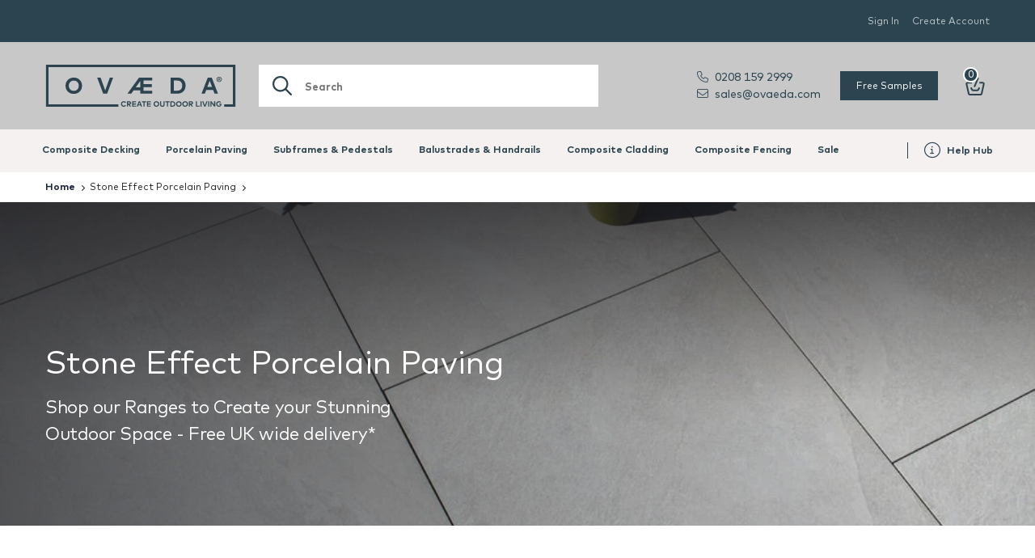

--- FILE ---
content_type: text/html; charset=utf-8
request_url: https://ovaeda.com/collections/stone-effect-porcelain-paving
body_size: 99429
content:
<!doctype html>
<html class="no-js" lang="en">
  <head>
<!-- PROGRESSIFY-ME:START -->
<link rel="manifest" href="/a/progressify/avaeda/manifest.json">
<!-- PROGRESSIFY-ME:END -->



<!-- TrustBox script -->
<script type="text/javascript" src="//widget.trustpilot.com/bootstrap/v5/tp.widget.bootstrap.min.js" async></script>
<!-- End TrustBox script -->


<!-- Start of Booster Apps Seo-0.1-->
    <title>Stone Effect Porcelain Paving</title>
  

    <meta name="description" content="Buy stone effect porcelain paving slabs and accessories online from O V Æ D A®. Use our stunning porcelain paving tiles to create your luxury outdoor living area. Then sit back &amp; relax." />
  
<script type="application/ld+json">
  {
    "@context": "https://schema.org",
    "@type": "WebSite",
    "name": "OVAEDA® Composite Decking \u0026amp; Porcelain Paving",
    "url": "https://ovaeda.com",
    "potentialAction": {
      "@type": "SearchAction",
      "query-input": "required name=query",
      "target": "https://ovaeda.com/search?q={query}"
    }
  }
</script>
<!-- end of Booster Apps SEO -->

<!-- Hotjar Tracking Code for https://ovaeda.com/ -->
<script>
    (function(h,o,t,j,a,r){
        h.hj=h.hj||function(){(h.hj.q=h.hj.q||[]).push(arguments)};
        h._hjSettings={hjid:3099425,hjsv:6};
        a=o.getElementsByTagName('head')[0];
        r=o.createElement('script');r.async=1;
        r.src=t+h._hjSettings.hjid+j+h._hjSettings.hjsv;
        a.appendChild(r);
    })(window,document,'https://static.hotjar.com/c/hotjar-','.js?sv=');
</script><script src="https://cdnjs.cloudflare.com/ajax/libs/jquery/3.6.4/jquery.min.js"></script>
    <script src="https://maps.googleapis.com/maps/api/js?v=3.exp&sensor=false&libraries=places&key=AIzaSyBO8YnZQz82fb_g81lyi0AwzzW52Nx4p5A"></script>

  
    <!-- Google Tag Manager -->
    <script>(function(w,d,s,l,i){w[l]=w[l]||[];w[l].push({'gtm.start':
                                                          new Date().getTime(),event:'gtm.js'});var f=d.getElementsByTagName(s)[0],
    j=d.createElement(s),dl=l!='dataLayer'?'&l='+l:'';j.async=true;j.src=
      'https://www.googletagmanager.com/gtm.js?id='+i+dl;f.parentNode.insertBefore(j,f);
                                })(window,document,'script','dataLayer','GTM-WTW69DF');</script>
    <!-- End Google Tag Manager -->

    <meta name="google-site-verification" content="4pyXqukNpBFcc36b9AWbzqW_6kWSix2_0dm79-ELkHU" />
    <meta name="google-site-verification" content="Zp-_i04RoClYhTPVPQj9ECRG8NZS3Vu7tnPY7hLgIRw" />
    <meta name="google-site-verification" content="5UlYB9rvs52rL8R25sLUgs_viXoLh_VIzGZAmdYiR4I" />

    <!-- Basic page needs ================================================== -->
    <meta charset="utf-8">
    <meta http-equiv="X-UA-Compatible" content="IE=edge,chrome=1">

    
    <link rel="shortcut icon" href="//ovaeda.com/cdn/shop/files/AE_Logo_32x32.png?v=1619623186" type="image/png" />
    

    <!-- Title and description ================================================== -->
    

    

    <!-- Social meta ================================================== -->



















<!-- /snippets/social-meta-tags.liquid -->




<meta property="og:site_name" content="OVAEDA® Composite Decking &amp; Porcelain Paving">
<meta property="og:url" content="https://ovaeda.com/collections/stone-effect-porcelain-paving">
<meta property="og:title" content="Stone Effect Porcelain Paving">
<meta property="og:type" content="product.group">
<meta property="og:description" content="Buy stone effect porcelain paving slabs and accessories online from O V Æ D A®. Use our stunning porcelain paving tiles to create your luxury outdoor living area. Then sit back &amp; relax.">

<meta property="og:image" content="http://ovaeda.com/cdn/shop/collections/stone-effect-porcelain-paving-999141_1200x1200.jpg?v=1678470197">
<meta property="og:image:secure_url" content="https://ovaeda.com/cdn/shop/collections/stone-effect-porcelain-paving-999141_1200x1200.jpg?v=1678470197">


  <meta name="twitter:site" content="@OVAEDA_LTD">

<meta name="twitter:card" content="summary_large_image">
<meta name="twitter:title" content="Stone Effect Porcelain Paving">
<meta name="twitter:description" content="Buy stone effect porcelain paving slabs and accessories online from O V Æ D A®. Use our stunning porcelain paving tiles to create your luxury outdoor living area. Then sit back &amp; relax.">

<!-- Helpers ================================================== --><!-- URL: ovaeda.com/collections/stone-effect-porcelain-paving -->
    
      <link rel="canonical" href="https://ovaeda.com/collections/stone-effect-porcelain-paving">
    
    
    <meta name="viewport" content="width=device-width,initial-scale=1">
    <meta name="theme-color" content="#59756f">
    
    <!-- CSS ================================================== -->
    <style>
 @font-face{font-family:Mark;font-weight:300;src:url("//ovaeda.com/cdn/shop/t/63/assets/Mark-Light.woff2?v=141593090678112036181699558308") format("woff2"),url("//ovaeda.com/cdn/shop/t/63/assets/Mark-Light.woff?v=12686047724493545851699558308") format("woff")}@font-face{font-family:Mark;font-weight:400;src:url("//ovaeda.com/cdn/shop/t/63/assets/Mark-Regular.woff2?v=76394241841543551691699558308") format("woff2"),url("//ovaeda.com/cdn/shop/t/63/assets/Mark-Regular.woff?v=105666925996553861671699558308") format("woff")}@font-face{font-family:"Mark Book";font-weight:400;src:url("//ovaeda.com/cdn/shop/t/63/assets/Mark-Book.woff2?v=170723669974324595251699558308") format("woff2"),url("//ovaeda.com/cdn/shop/t/63/assets/Mark-Book.woff?v=81141150174238845961699558308") format("woff")}@font-face{font-family:Mark;font-weight:500;src:url("//ovaeda.com/cdn/shop/t/63/assets/Mark-Medium.woff2?v=58054641203030992381699558308") format("woff2"),url("//ovaeda.com/cdn/shop/t/63/assets/Mark-Medium.woff?v=33372745680261694541699558308") format("woff")}@font-face{font-family:Mark;font-weight:700;src:url("//ovaeda.com/cdn/shop/t/63/assets/Mark-Bold.woff2?v=128073493099310727651699558308") format("woff2"),url("//ovaeda.com/cdn/shop/t/63/assets/Mark-Bold.woff?v=13679119783749647611699558308") format("woff")}
</style>
    
    <link href="//ovaeda.com/cdn/shop/t/63/assets/styles.css?v=35040188475862642441743803167" rel="stylesheet" />
    <link href="//ovaeda.com/cdn/shop/t/63/assets/option_selector.css?23482" rel="stylesheet" />
    <link href="//ovaeda.com/cdn/shop/t/63/assets/style-updates.css?v=29572409615567723181699558308" rel="stylesheet" />
    <link href="//ovaeda.com/cdn/shop/t/63/assets/app.css?v=145783158287977769991699558308" rel="stylesheet" />
    <script src="https://kit.fontawesome.com/e85e27d564.js" crossorigin="anonymous"></script>
    <link href="//ovaeda.com/cdn/shop/t/63/assets/2023.css?v=166790660490898717881725279830" rel="stylesheet" />
    <script>
      window.theme = window.theme || {};

      var theme = {
        template: `collection.natura`,
        base: `patUiSSm9scd0U2yg`,
        table: 'Table 1',
        api: 'Bearer patUiSSm9scd0U2yg',
        googleApiKey: 'AIzaSyBO8YnZQz82fb_g81lyi0AwzzW52Nx4p5A',
        strings: {
          addToCart: "Add to Cart",
          soldOut: "Sold Out",
          unavailable: "Unavailable",
          zoomClose: "Close (Esc)",
          zoomPrev: "Previous (Left arrow key)",
          zoomNext: "Next (Right arrow key)",
          addressError: "Error looking up that address",
          addressNoResults: "No results for that address",
          addressQueryLimit: "You have exceeded the Google API usage limit. Consider upgrading to a \u003ca href=\"https:\/\/developers.google.com\/maps\/premium\/usage-limits\"\u003ePremium Plan\u003c\/a\u003e.",
          authError: "There was a problem authenticating your Google Maps API Key."
        },
        settings: {
          // Adding some settings to allow the editor to update correctly when they are changed
          enableWideLayout: false,
          typeAccentTransform: false,
          typeAccentSpacing: false,
          baseFontSize: '17px',
          headerBaseFontSize: '32px',
          accentFontSize: '16px'
        },
        variables: {
          mediaQueryMedium: 'screen and (max-width: 768px)',
          bpSmall: false
        },
        moneyFormat: "£{{amount}}"
      }

        document.documentElement.className = document.documentElement.className.replace('no-js', 'supports-js');

    </script>

    <!-- Header hook for plugins ================================================== -->
  <script>window.performance && window.performance.mark && window.performance.mark('shopify.content_for_header.start');</script><meta name="facebook-domain-verification" content="zq6351srf7n3pa018p0puyuiajadha">
<meta name="facebook-domain-verification" content="f6ynz3z17fdkk37l4zeil1l26pl52e">
<meta id="shopify-digital-wallet" name="shopify-digital-wallet" content="/55676469401/digital_wallets/dialog">
<meta name="shopify-checkout-api-token" content="f1750269ad2b6ab0697d1359d97f3e83">
<meta id="in-context-paypal-metadata" data-shop-id="55676469401" data-venmo-supported="false" data-environment="production" data-locale="en_US" data-paypal-v4="true" data-currency="GBP">
<link rel="alternate" type="application/atom+xml" title="Feed" href="/collections/stone-effect-porcelain-paving.atom" />
<link rel="alternate" type="application/json+oembed" href="https://ovaeda.com/collections/stone-effect-porcelain-paving.oembed">
<script async="async" src="/checkouts/internal/preloads.js?locale=en-GB"></script>
<link rel="preconnect" href="https://shop.app" crossorigin="anonymous">
<script async="async" src="https://shop.app/checkouts/internal/preloads.js?locale=en-GB&shop_id=55676469401" crossorigin="anonymous"></script>
<script id="apple-pay-shop-capabilities" type="application/json">{"shopId":55676469401,"countryCode":"GB","currencyCode":"GBP","merchantCapabilities":["supports3DS"],"merchantId":"gid:\/\/shopify\/Shop\/55676469401","merchantName":"OVAEDA® Composite Decking \u0026 Porcelain Paving","requiredBillingContactFields":["postalAddress","email","phone"],"requiredShippingContactFields":["postalAddress","email","phone"],"shippingType":"shipping","supportedNetworks":["visa","maestro","masterCard","amex"],"total":{"type":"pending","label":"OVAEDA® Composite Decking \u0026 Porcelain Paving","amount":"1.00"},"shopifyPaymentsEnabled":true,"supportsSubscriptions":true}</script>
<script id="shopify-features" type="application/json">{"accessToken":"f1750269ad2b6ab0697d1359d97f3e83","betas":["rich-media-storefront-analytics"],"domain":"ovaeda.com","predictiveSearch":true,"shopId":55676469401,"locale":"en"}</script>
<script>var Shopify = Shopify || {};
Shopify.shop = "avaeda.myshopify.com";
Shopify.locale = "en";
Shopify.currency = {"active":"GBP","rate":"1.0"};
Shopify.country = "GB";
Shopify.theme = {"name":"GW - ITG-Work-DM-Ovaeda (09.11.2023)","id":133187174553,"schema_name":"OVAEDA","schema_version":"1.0.27","theme_store_id":null,"role":"main"};
Shopify.theme.handle = "null";
Shopify.theme.style = {"id":null,"handle":null};
Shopify.cdnHost = "ovaeda.com/cdn";
Shopify.routes = Shopify.routes || {};
Shopify.routes.root = "/";</script>
<script type="module">!function(o){(o.Shopify=o.Shopify||{}).modules=!0}(window);</script>
<script>!function(o){function n(){var o=[];function n(){o.push(Array.prototype.slice.apply(arguments))}return n.q=o,n}var t=o.Shopify=o.Shopify||{};t.loadFeatures=n(),t.autoloadFeatures=n()}(window);</script>
<script>
  window.ShopifyPay = window.ShopifyPay || {};
  window.ShopifyPay.apiHost = "shop.app\/pay";
  window.ShopifyPay.redirectState = null;
</script>
<script id="shop-js-analytics" type="application/json">{"pageType":"collection"}</script>
<script defer="defer" async type="module" src="//ovaeda.com/cdn/shopifycloud/shop-js/modules/v2/client.init-shop-cart-sync_IZsNAliE.en.esm.js"></script>
<script defer="defer" async type="module" src="//ovaeda.com/cdn/shopifycloud/shop-js/modules/v2/chunk.common_0OUaOowp.esm.js"></script>
<script type="module">
  await import("//ovaeda.com/cdn/shopifycloud/shop-js/modules/v2/client.init-shop-cart-sync_IZsNAliE.en.esm.js");
await import("//ovaeda.com/cdn/shopifycloud/shop-js/modules/v2/chunk.common_0OUaOowp.esm.js");

  window.Shopify.SignInWithShop?.initShopCartSync?.({"fedCMEnabled":true,"windoidEnabled":true});

</script>
<script>
  window.Shopify = window.Shopify || {};
  if (!window.Shopify.featureAssets) window.Shopify.featureAssets = {};
  window.Shopify.featureAssets['shop-js'] = {"shop-cart-sync":["modules/v2/client.shop-cart-sync_DLOhI_0X.en.esm.js","modules/v2/chunk.common_0OUaOowp.esm.js"],"init-fed-cm":["modules/v2/client.init-fed-cm_C6YtU0w6.en.esm.js","modules/v2/chunk.common_0OUaOowp.esm.js"],"shop-button":["modules/v2/client.shop-button_BCMx7GTG.en.esm.js","modules/v2/chunk.common_0OUaOowp.esm.js"],"shop-cash-offers":["modules/v2/client.shop-cash-offers_BT26qb5j.en.esm.js","modules/v2/chunk.common_0OUaOowp.esm.js","modules/v2/chunk.modal_CGo_dVj3.esm.js"],"init-windoid":["modules/v2/client.init-windoid_B9PkRMql.en.esm.js","modules/v2/chunk.common_0OUaOowp.esm.js"],"init-shop-email-lookup-coordinator":["modules/v2/client.init-shop-email-lookup-coordinator_DZkqjsbU.en.esm.js","modules/v2/chunk.common_0OUaOowp.esm.js"],"shop-toast-manager":["modules/v2/client.shop-toast-manager_Di2EnuM7.en.esm.js","modules/v2/chunk.common_0OUaOowp.esm.js"],"shop-login-button":["modules/v2/client.shop-login-button_BtqW_SIO.en.esm.js","modules/v2/chunk.common_0OUaOowp.esm.js","modules/v2/chunk.modal_CGo_dVj3.esm.js"],"avatar":["modules/v2/client.avatar_BTnouDA3.en.esm.js"],"pay-button":["modules/v2/client.pay-button_CWa-C9R1.en.esm.js","modules/v2/chunk.common_0OUaOowp.esm.js"],"init-shop-cart-sync":["modules/v2/client.init-shop-cart-sync_IZsNAliE.en.esm.js","modules/v2/chunk.common_0OUaOowp.esm.js"],"init-customer-accounts":["modules/v2/client.init-customer-accounts_DenGwJTU.en.esm.js","modules/v2/client.shop-login-button_BtqW_SIO.en.esm.js","modules/v2/chunk.common_0OUaOowp.esm.js","modules/v2/chunk.modal_CGo_dVj3.esm.js"],"init-shop-for-new-customer-accounts":["modules/v2/client.init-shop-for-new-customer-accounts_JdHXxpS9.en.esm.js","modules/v2/client.shop-login-button_BtqW_SIO.en.esm.js","modules/v2/chunk.common_0OUaOowp.esm.js","modules/v2/chunk.modal_CGo_dVj3.esm.js"],"init-customer-accounts-sign-up":["modules/v2/client.init-customer-accounts-sign-up_D6__K_p8.en.esm.js","modules/v2/client.shop-login-button_BtqW_SIO.en.esm.js","modules/v2/chunk.common_0OUaOowp.esm.js","modules/v2/chunk.modal_CGo_dVj3.esm.js"],"checkout-modal":["modules/v2/client.checkout-modal_C_ZQDY6s.en.esm.js","modules/v2/chunk.common_0OUaOowp.esm.js","modules/v2/chunk.modal_CGo_dVj3.esm.js"],"shop-follow-button":["modules/v2/client.shop-follow-button_XetIsj8l.en.esm.js","modules/v2/chunk.common_0OUaOowp.esm.js","modules/v2/chunk.modal_CGo_dVj3.esm.js"],"lead-capture":["modules/v2/client.lead-capture_DvA72MRN.en.esm.js","modules/v2/chunk.common_0OUaOowp.esm.js","modules/v2/chunk.modal_CGo_dVj3.esm.js"],"shop-login":["modules/v2/client.shop-login_ClXNxyh6.en.esm.js","modules/v2/chunk.common_0OUaOowp.esm.js","modules/v2/chunk.modal_CGo_dVj3.esm.js"],"payment-terms":["modules/v2/client.payment-terms_CNlwjfZz.en.esm.js","modules/v2/chunk.common_0OUaOowp.esm.js","modules/v2/chunk.modal_CGo_dVj3.esm.js"]};
</script>
<script>(function() {
  var isLoaded = false;
  function asyncLoad() {
    if (isLoaded) return;
    isLoaded = true;
    var urls = ["https:\/\/chimpstatic.com\/mcjs-connected\/js\/users\/bc4927a925389b2fc69b94a11\/04da605dc7007e567fd50c427.js?shop=avaeda.myshopify.com","https:\/\/storage.nfcube.com\/instafeed-b4009a9432d7aa63245783a1ba11fcaf.js?shop=avaeda.myshopify.com","https:\/\/ecommplugins-scripts.trustpilot.com\/v2.1\/js\/header.min.js?settings=eyJrZXkiOiJ5d1pYRWJkRG1GSDFxWk9NIiwicyI6InNrdSJ9\u0026shop=avaeda.myshopify.com","https:\/\/ecommplugins-trustboxsettings.trustpilot.com\/avaeda.myshopify.com.js?settings=1692623915631\u0026shop=avaeda.myshopify.com","https:\/\/widget.trustpilot.com\/bootstrap\/v5\/tp.widget.sync.bootstrap.min.js?shop=avaeda.myshopify.com","\/\/cdn.shopify.com\/proxy\/af8d4651912886060f66f4f3c5c606ab902c5af873021edf81116dfd69131e74\/cdn.climateclick.com\/climateclick.js?shop=avaeda.myshopify.com\u0026sp-cache-control=cHVibGljLCBtYXgtYWdlPTkwMA","https:\/\/cdn.shopify.com\/s\/files\/1\/0033\/3538\/9233\/files\/pushdaddy_a3.js?shop=avaeda.myshopify.com","https:\/\/cdn.shopify.com\/s\/files\/1\/0556\/7646\/9401\/t\/63\/assets\/booster_eu_cookie_55676469401.js?v=1699558308\u0026shop=avaeda.myshopify.com"];
    for (var i = 0; i < urls.length; i++) {
      var s = document.createElement('script');
      s.type = 'text/javascript';
      s.async = true;
      s.src = urls[i];
      var x = document.getElementsByTagName('script')[0];
      x.parentNode.insertBefore(s, x);
    }
  };
  if(window.attachEvent) {
    window.attachEvent('onload', asyncLoad);
  } else {
    window.addEventListener('load', asyncLoad, false);
  }
})();</script>
<script id="__st">var __st={"a":55676469401,"offset":0,"reqid":"55adb685-bdf7-4069-9eec-259c71233eff-1768491692","pageurl":"ovaeda.com\/collections\/stone-effect-porcelain-paving","u":"57e27b0a7157","p":"collection","rtyp":"collection","rid":319884099737};</script>
<script>window.ShopifyPaypalV4VisibilityTracking = true;</script>
<script id="captcha-bootstrap">!function(){'use strict';const t='contact',e='account',n='new_comment',o=[[t,t],['blogs',n],['comments',n],[t,'customer']],c=[[e,'customer_login'],[e,'guest_login'],[e,'recover_customer_password'],[e,'create_customer']],r=t=>t.map((([t,e])=>`form[action*='/${t}']:not([data-nocaptcha='true']) input[name='form_type'][value='${e}']`)).join(','),a=t=>()=>t?[...document.querySelectorAll(t)].map((t=>t.form)):[];function s(){const t=[...o],e=r(t);return a(e)}const i='password',u='form_key',d=['recaptcha-v3-token','g-recaptcha-response','h-captcha-response',i],f=()=>{try{return window.sessionStorage}catch{return}},m='__shopify_v',_=t=>t.elements[u];function p(t,e,n=!1){try{const o=window.sessionStorage,c=JSON.parse(o.getItem(e)),{data:r}=function(t){const{data:e,action:n}=t;return t[m]||n?{data:e,action:n}:{data:t,action:n}}(c);for(const[e,n]of Object.entries(r))t.elements[e]&&(t.elements[e].value=n);n&&o.removeItem(e)}catch(o){console.error('form repopulation failed',{error:o})}}const l='form_type',E='cptcha';function T(t){t.dataset[E]=!0}const w=window,h=w.document,L='Shopify',v='ce_forms',y='captcha';let A=!1;((t,e)=>{const n=(g='f06e6c50-85a8-45c8-87d0-21a2b65856fe',I='https://cdn.shopify.com/shopifycloud/storefront-forms-hcaptcha/ce_storefront_forms_captcha_hcaptcha.v1.5.2.iife.js',D={infoText:'Protected by hCaptcha',privacyText:'Privacy',termsText:'Terms'},(t,e,n)=>{const o=w[L][v],c=o.bindForm;if(c)return c(t,g,e,D).then(n);var r;o.q.push([[t,g,e,D],n]),r=I,A||(h.body.append(Object.assign(h.createElement('script'),{id:'captcha-provider',async:!0,src:r})),A=!0)});var g,I,D;w[L]=w[L]||{},w[L][v]=w[L][v]||{},w[L][v].q=[],w[L][y]=w[L][y]||{},w[L][y].protect=function(t,e){n(t,void 0,e),T(t)},Object.freeze(w[L][y]),function(t,e,n,w,h,L){const[v,y,A,g]=function(t,e,n){const i=e?o:[],u=t?c:[],d=[...i,...u],f=r(d),m=r(i),_=r(d.filter((([t,e])=>n.includes(e))));return[a(f),a(m),a(_),s()]}(w,h,L),I=t=>{const e=t.target;return e instanceof HTMLFormElement?e:e&&e.form},D=t=>v().includes(t);t.addEventListener('submit',(t=>{const e=I(t);if(!e)return;const n=D(e)&&!e.dataset.hcaptchaBound&&!e.dataset.recaptchaBound,o=_(e),c=g().includes(e)&&(!o||!o.value);(n||c)&&t.preventDefault(),c&&!n&&(function(t){try{if(!f())return;!function(t){const e=f();if(!e)return;const n=_(t);if(!n)return;const o=n.value;o&&e.removeItem(o)}(t);const e=Array.from(Array(32),(()=>Math.random().toString(36)[2])).join('');!function(t,e){_(t)||t.append(Object.assign(document.createElement('input'),{type:'hidden',name:u})),t.elements[u].value=e}(t,e),function(t,e){const n=f();if(!n)return;const o=[...t.querySelectorAll(`input[type='${i}']`)].map((({name:t})=>t)),c=[...d,...o],r={};for(const[a,s]of new FormData(t).entries())c.includes(a)||(r[a]=s);n.setItem(e,JSON.stringify({[m]:1,action:t.action,data:r}))}(t,e)}catch(e){console.error('failed to persist form',e)}}(e),e.submit())}));const S=(t,e)=>{t&&!t.dataset[E]&&(n(t,e.some((e=>e===t))),T(t))};for(const o of['focusin','change'])t.addEventListener(o,(t=>{const e=I(t);D(e)&&S(e,y())}));const B=e.get('form_key'),M=e.get(l),P=B&&M;t.addEventListener('DOMContentLoaded',(()=>{const t=y();if(P)for(const e of t)e.elements[l].value===M&&p(e,B);[...new Set([...A(),...v().filter((t=>'true'===t.dataset.shopifyCaptcha))])].forEach((e=>S(e,t)))}))}(h,new URLSearchParams(w.location.search),n,t,e,['guest_login'])})(!0,!0)}();</script>
<script integrity="sha256-4kQ18oKyAcykRKYeNunJcIwy7WH5gtpwJnB7kiuLZ1E=" data-source-attribution="shopify.loadfeatures" defer="defer" src="//ovaeda.com/cdn/shopifycloud/storefront/assets/storefront/load_feature-a0a9edcb.js" crossorigin="anonymous"></script>
<script crossorigin="anonymous" defer="defer" src="//ovaeda.com/cdn/shopifycloud/storefront/assets/shopify_pay/storefront-65b4c6d7.js?v=20250812"></script>
<script data-source-attribution="shopify.dynamic_checkout.dynamic.init">var Shopify=Shopify||{};Shopify.PaymentButton=Shopify.PaymentButton||{isStorefrontPortableWallets:!0,init:function(){window.Shopify.PaymentButton.init=function(){};var t=document.createElement("script");t.src="https://ovaeda.com/cdn/shopifycloud/portable-wallets/latest/portable-wallets.en.js",t.type="module",document.head.appendChild(t)}};
</script>
<script data-source-attribution="shopify.dynamic_checkout.buyer_consent">
  function portableWalletsHideBuyerConsent(e){var t=document.getElementById("shopify-buyer-consent"),n=document.getElementById("shopify-subscription-policy-button");t&&n&&(t.classList.add("hidden"),t.setAttribute("aria-hidden","true"),n.removeEventListener("click",e))}function portableWalletsShowBuyerConsent(e){var t=document.getElementById("shopify-buyer-consent"),n=document.getElementById("shopify-subscription-policy-button");t&&n&&(t.classList.remove("hidden"),t.removeAttribute("aria-hidden"),n.addEventListener("click",e))}window.Shopify?.PaymentButton&&(window.Shopify.PaymentButton.hideBuyerConsent=portableWalletsHideBuyerConsent,window.Shopify.PaymentButton.showBuyerConsent=portableWalletsShowBuyerConsent);
</script>
<script data-source-attribution="shopify.dynamic_checkout.cart.bootstrap">document.addEventListener("DOMContentLoaded",(function(){function t(){return document.querySelector("shopify-accelerated-checkout-cart, shopify-accelerated-checkout")}if(t())Shopify.PaymentButton.init();else{new MutationObserver((function(e,n){t()&&(Shopify.PaymentButton.init(),n.disconnect())})).observe(document.body,{childList:!0,subtree:!0})}}));
</script>
<link id="shopify-accelerated-checkout-styles" rel="stylesheet" media="screen" href="https://ovaeda.com/cdn/shopifycloud/portable-wallets/latest/accelerated-checkout-backwards-compat.css" crossorigin="anonymous">
<style id="shopify-accelerated-checkout-cart">
        #shopify-buyer-consent {
  margin-top: 1em;
  display: inline-block;
  width: 100%;
}

#shopify-buyer-consent.hidden {
  display: none;
}

#shopify-subscription-policy-button {
  background: none;
  border: none;
  padding: 0;
  text-decoration: underline;
  font-size: inherit;
  cursor: pointer;
}

#shopify-subscription-policy-button::before {
  box-shadow: none;
}

      </style>

<script>window.performance && window.performance.mark && window.performance.mark('shopify.content_for_header.end');</script>
    
    
    <style>
      img[data-sizes="auto"] { display: block; width: 100%; }
      #addToCart[disabled="disabled"] { cursor: not-allowed; }
      .btn[type="submit"][disabled="disabled"] { cursor: not-allowed; }
      .slider__arrows_big .swiper-button-next:not(.swiper-button-disabled):hover .slider__arrow path, .slider__arrows_big .swiper-button-prev:not(.swiper-button-disabled):hover .slider__arrow path { stroke: #000; }
    </style>
    
<script type="text/javascript">
if (theme.template === 'customers/account') localStorage.setItem('hasProVisited', 'true');
var hasProVisited = localStorage.getItem('hasProVisited');





</script>
    <style>
    .nav__arrow-back path,
    .nav__arrow path {
        stroke: #212124;
    }

    .header__logo-icon {
        height: 40px;
    }

    .nav__prod-icon path {
        fill: #2b444f;
    }

    .header__logo-icon path {
        fill: #2b444f;
    }
    .slider__arrows_dark .swiper-button-next:not(.swiper-button-disabled):hover .slider__arrow-wrap svg path, 
    .slider__arrows_dark .swiper-button-prev:not(.swiper-button-disabled):hover .slider__arrow-wrap svg path {
        stroke: black;
    }
    .slider__arrows_big .swiper-button-prev .slider__arrow-wrap svg {
        transform: rotate(-180deg);
    }

    @media only screen and (min-width:1200px) {
        .header_white:not(._bg):not(._subnav-is-active) .header__logo-icon path {
            fill: #fff
        }
    }

    @media only screen and (max-width: 1199.98px) {
        body:not(.nav-opened) .header_white:not(._bg) .header__logo-icon path {
            fill: #fff;
        }
    }
    .tooltip__color {
        position: absolute;
    top: -47px;
    left: 0;
    transform: translateX(-16px);
    z-index: 9;
    background: #525252;
    color: white;
    padding: 10px;
    display: none;
    text-align: center;
    }
    .show__on_hover {
        margin-right: 24px;
    }
    .show__on_hover:hover + .tooltip__color {
        display: block;
    }
</style>
    <script src="https://shopoe.net/app.js"></script>
    <script>
    var falc = falc || {};
    falc.template = "collection";
    falc.customer_id = null;
    falc.product_id = null;
    falc.product_name = null;
    falc.collection_id = 319884099737;
    falc.collection_name = "Stone Effect Porcelain Paving";
    falc.search_keyword = null;
    falc.shopify_domain = "avaeda.myshopify.com";
</script>

    


    <!-- "snippets/shogun-head.liquid" was not rendered, the associated app was uninstalled -->
<script src="https://cdnjs.cloudflare.com/ajax/libs/Swiper/10.2.0/swiper-bundle.min.js"></script>
  <!-- BEGIN app block: shopify://apps/klaviyo-email-marketing-sms/blocks/klaviyo-onsite-embed/2632fe16-c075-4321-a88b-50b567f42507 -->












  <script async src="https://static.klaviyo.com/onsite/js/YwMrmx/klaviyo.js?company_id=YwMrmx"></script>
  <script>!function(){if(!window.klaviyo){window._klOnsite=window._klOnsite||[];try{window.klaviyo=new Proxy({},{get:function(n,i){return"push"===i?function(){var n;(n=window._klOnsite).push.apply(n,arguments)}:function(){for(var n=arguments.length,o=new Array(n),w=0;w<n;w++)o[w]=arguments[w];var t="function"==typeof o[o.length-1]?o.pop():void 0,e=new Promise((function(n){window._klOnsite.push([i].concat(o,[function(i){t&&t(i),n(i)}]))}));return e}}})}catch(n){window.klaviyo=window.klaviyo||[],window.klaviyo.push=function(){var n;(n=window._klOnsite).push.apply(n,arguments)}}}}();</script>

  




  <script>
    window.klaviyoReviewsProductDesignMode = false
  </script>







<!-- END app block --><!-- BEGIN app block: shopify://apps/sitemap-noindex-pro-seo/blocks/app-embed/4d815e2c-5af0-46ba-8301-d0f9cf660031 -->
<!-- END app block --><!-- BEGIN app block: shopify://apps/doofinder-search-discovery/blocks/doofinder-script/1abc6bc6-ff36-4a37-9034-effae4a47cf6 -->
  <script>
    (function(w, k) {w[k] = window[k] || function () { (window[k].q = window[k].q || []).push(arguments) }})(window, "doofinderApp")
    var dfKvCustomerEmail = "";

    doofinderApp("config", "currency", Shopify.currency.active);
    doofinderApp("config", "language", Shopify.locale);
    var context = Shopify.country;
    
    doofinderApp("config", "priceName", context);
    localStorage.setItem("shopify-language", Shopify.locale);

    doofinderApp("init", "layer", {
      params:{
        "":{
          exclude: {
            not_published_in: [context]
          }
        },
        "product":{
          exclude: {
            not_published_in: [context]
          }
        }
      }
    });
  </script>

  <script src="https://eu1-config.doofinder.com/2.x/2b3ab227-40f7-4b7a-89ec-e97dc83e921d.js" async></script>



<!-- END app block --><!-- BEGIN app block: shopify://apps/xo-gallery/blocks/xo-gallery-seo/e61dfbaa-1a75-4e4e-bffc-324f17325251 --><!-- XO Gallery SEO -->

<!-- End: XO Gallery SEO -->


<!-- END app block --><script src="https://cdn.shopify.com/extensions/8d2c31d3-a828-4daf-820f-80b7f8e01c39/nova-eu-cookie-bar-gdpr-4/assets/nova-cookie-app-embed.js" type="text/javascript" defer="defer"></script>
<link href="https://cdn.shopify.com/extensions/8d2c31d3-a828-4daf-820f-80b7f8e01c39/nova-eu-cookie-bar-gdpr-4/assets/nova-cookie.css" rel="stylesheet" type="text/css" media="all">
<link href="https://cdn.shopify.com/extensions/019bc1fe-3501-7bb9-a58b-dc1e17cf2b68/magical-mandatory-fees-app-187/assets/magical-mandatory-fees.css" rel="stylesheet" type="text/css" media="all">
<link href="https://monorail-edge.shopifysvc.com" rel="dns-prefetch">
<script>(function(){if ("sendBeacon" in navigator && "performance" in window) {try {var session_token_from_headers = performance.getEntriesByType('navigation')[0].serverTiming.find(x => x.name == '_s').description;} catch {var session_token_from_headers = undefined;}var session_cookie_matches = document.cookie.match(/_shopify_s=([^;]*)/);var session_token_from_cookie = session_cookie_matches && session_cookie_matches.length === 2 ? session_cookie_matches[1] : "";var session_token = session_token_from_headers || session_token_from_cookie || "";function handle_abandonment_event(e) {var entries = performance.getEntries().filter(function(entry) {return /monorail-edge.shopifysvc.com/.test(entry.name);});if (!window.abandonment_tracked && entries.length === 0) {window.abandonment_tracked = true;var currentMs = Date.now();var navigation_start = performance.timing.navigationStart;var payload = {shop_id: 55676469401,url: window.location.href,navigation_start,duration: currentMs - navigation_start,session_token,page_type: "collection"};window.navigator.sendBeacon("https://monorail-edge.shopifysvc.com/v1/produce", JSON.stringify({schema_id: "online_store_buyer_site_abandonment/1.1",payload: payload,metadata: {event_created_at_ms: currentMs,event_sent_at_ms: currentMs}}));}}window.addEventListener('pagehide', handle_abandonment_event);}}());</script>
<script id="web-pixels-manager-setup">(function e(e,d,r,n,o){if(void 0===o&&(o={}),!Boolean(null===(a=null===(i=window.Shopify)||void 0===i?void 0:i.analytics)||void 0===a?void 0:a.replayQueue)){var i,a;window.Shopify=window.Shopify||{};var t=window.Shopify;t.analytics=t.analytics||{};var s=t.analytics;s.replayQueue=[],s.publish=function(e,d,r){return s.replayQueue.push([e,d,r]),!0};try{self.performance.mark("wpm:start")}catch(e){}var l=function(){var e={modern:/Edge?\/(1{2}[4-9]|1[2-9]\d|[2-9]\d{2}|\d{4,})\.\d+(\.\d+|)|Firefox\/(1{2}[4-9]|1[2-9]\d|[2-9]\d{2}|\d{4,})\.\d+(\.\d+|)|Chrom(ium|e)\/(9{2}|\d{3,})\.\d+(\.\d+|)|(Maci|X1{2}).+ Version\/(15\.\d+|(1[6-9]|[2-9]\d|\d{3,})\.\d+)([,.]\d+|)( \(\w+\)|)( Mobile\/\w+|) Safari\/|Chrome.+OPR\/(9{2}|\d{3,})\.\d+\.\d+|(CPU[ +]OS|iPhone[ +]OS|CPU[ +]iPhone|CPU IPhone OS|CPU iPad OS)[ +]+(15[._]\d+|(1[6-9]|[2-9]\d|\d{3,})[._]\d+)([._]\d+|)|Android:?[ /-](13[3-9]|1[4-9]\d|[2-9]\d{2}|\d{4,})(\.\d+|)(\.\d+|)|Android.+Firefox\/(13[5-9]|1[4-9]\d|[2-9]\d{2}|\d{4,})\.\d+(\.\d+|)|Android.+Chrom(ium|e)\/(13[3-9]|1[4-9]\d|[2-9]\d{2}|\d{4,})\.\d+(\.\d+|)|SamsungBrowser\/([2-9]\d|\d{3,})\.\d+/,legacy:/Edge?\/(1[6-9]|[2-9]\d|\d{3,})\.\d+(\.\d+|)|Firefox\/(5[4-9]|[6-9]\d|\d{3,})\.\d+(\.\d+|)|Chrom(ium|e)\/(5[1-9]|[6-9]\d|\d{3,})\.\d+(\.\d+|)([\d.]+$|.*Safari\/(?![\d.]+ Edge\/[\d.]+$))|(Maci|X1{2}).+ Version\/(10\.\d+|(1[1-9]|[2-9]\d|\d{3,})\.\d+)([,.]\d+|)( \(\w+\)|)( Mobile\/\w+|) Safari\/|Chrome.+OPR\/(3[89]|[4-9]\d|\d{3,})\.\d+\.\d+|(CPU[ +]OS|iPhone[ +]OS|CPU[ +]iPhone|CPU IPhone OS|CPU iPad OS)[ +]+(10[._]\d+|(1[1-9]|[2-9]\d|\d{3,})[._]\d+)([._]\d+|)|Android:?[ /-](13[3-9]|1[4-9]\d|[2-9]\d{2}|\d{4,})(\.\d+|)(\.\d+|)|Mobile Safari.+OPR\/([89]\d|\d{3,})\.\d+\.\d+|Android.+Firefox\/(13[5-9]|1[4-9]\d|[2-9]\d{2}|\d{4,})\.\d+(\.\d+|)|Android.+Chrom(ium|e)\/(13[3-9]|1[4-9]\d|[2-9]\d{2}|\d{4,})\.\d+(\.\d+|)|Android.+(UC? ?Browser|UCWEB|U3)[ /]?(15\.([5-9]|\d{2,})|(1[6-9]|[2-9]\d|\d{3,})\.\d+)\.\d+|SamsungBrowser\/(5\.\d+|([6-9]|\d{2,})\.\d+)|Android.+MQ{2}Browser\/(14(\.(9|\d{2,})|)|(1[5-9]|[2-9]\d|\d{3,})(\.\d+|))(\.\d+|)|K[Aa][Ii]OS\/(3\.\d+|([4-9]|\d{2,})\.\d+)(\.\d+|)/},d=e.modern,r=e.legacy,n=navigator.userAgent;return n.match(d)?"modern":n.match(r)?"legacy":"unknown"}(),u="modern"===l?"modern":"legacy",c=(null!=n?n:{modern:"",legacy:""})[u],f=function(e){return[e.baseUrl,"/wpm","/b",e.hashVersion,"modern"===e.buildTarget?"m":"l",".js"].join("")}({baseUrl:d,hashVersion:r,buildTarget:u}),m=function(e){var d=e.version,r=e.bundleTarget,n=e.surface,o=e.pageUrl,i=e.monorailEndpoint;return{emit:function(e){var a=e.status,t=e.errorMsg,s=(new Date).getTime(),l=JSON.stringify({metadata:{event_sent_at_ms:s},events:[{schema_id:"web_pixels_manager_load/3.1",payload:{version:d,bundle_target:r,page_url:o,status:a,surface:n,error_msg:t},metadata:{event_created_at_ms:s}}]});if(!i)return console&&console.warn&&console.warn("[Web Pixels Manager] No Monorail endpoint provided, skipping logging."),!1;try{return self.navigator.sendBeacon.bind(self.navigator)(i,l)}catch(e){}var u=new XMLHttpRequest;try{return u.open("POST",i,!0),u.setRequestHeader("Content-Type","text/plain"),u.send(l),!0}catch(e){return console&&console.warn&&console.warn("[Web Pixels Manager] Got an unhandled error while logging to Monorail."),!1}}}}({version:r,bundleTarget:l,surface:e.surface,pageUrl:self.location.href,monorailEndpoint:e.monorailEndpoint});try{o.browserTarget=l,function(e){var d=e.src,r=e.async,n=void 0===r||r,o=e.onload,i=e.onerror,a=e.sri,t=e.scriptDataAttributes,s=void 0===t?{}:t,l=document.createElement("script"),u=document.querySelector("head"),c=document.querySelector("body");if(l.async=n,l.src=d,a&&(l.integrity=a,l.crossOrigin="anonymous"),s)for(var f in s)if(Object.prototype.hasOwnProperty.call(s,f))try{l.dataset[f]=s[f]}catch(e){}if(o&&l.addEventListener("load",o),i&&l.addEventListener("error",i),u)u.appendChild(l);else{if(!c)throw new Error("Did not find a head or body element to append the script");c.appendChild(l)}}({src:f,async:!0,onload:function(){if(!function(){var e,d;return Boolean(null===(d=null===(e=window.Shopify)||void 0===e?void 0:e.analytics)||void 0===d?void 0:d.initialized)}()){var d=window.webPixelsManager.init(e)||void 0;if(d){var r=window.Shopify.analytics;r.replayQueue.forEach((function(e){var r=e[0],n=e[1],o=e[2];d.publishCustomEvent(r,n,o)})),r.replayQueue=[],r.publish=d.publishCustomEvent,r.visitor=d.visitor,r.initialized=!0}}},onerror:function(){return m.emit({status:"failed",errorMsg:"".concat(f," has failed to load")})},sri:function(e){var d=/^sha384-[A-Za-z0-9+/=]+$/;return"string"==typeof e&&d.test(e)}(c)?c:"",scriptDataAttributes:o}),m.emit({status:"loading"})}catch(e){m.emit({status:"failed",errorMsg:(null==e?void 0:e.message)||"Unknown error"})}}})({shopId: 55676469401,storefrontBaseUrl: "https://ovaeda.com",extensionsBaseUrl: "https://extensions.shopifycdn.com/cdn/shopifycloud/web-pixels-manager",monorailEndpoint: "https://monorail-edge.shopifysvc.com/unstable/produce_batch",surface: "storefront-renderer",enabledBetaFlags: ["2dca8a86"],webPixelsConfigList: [{"id":"1481539967","configuration":"{\"accountID\":\"1\",\"installation_id\":\"2b3ab227-40f7-4b7a-89ec-e97dc83e921d\",\"region\":\"eu1\"}","eventPayloadVersion":"v1","runtimeContext":"STRICT","scriptVersion":"2061f8ea39b7d2e31c8b851469aba871","type":"APP","apiClientId":199361,"privacyPurposes":["ANALYTICS","MARKETING","SALE_OF_DATA"],"dataSharingAdjustments":{"protectedCustomerApprovalScopes":["read_customer_personal_data"]}},{"id":"497877145","configuration":"{\"config\":\"{\\\"pixel_id\\\":\\\"G-P20KW9ERM4\\\",\\\"gtag_events\\\":[{\\\"type\\\":\\\"purchase\\\",\\\"action_label\\\":\\\"G-P20KW9ERM4\\\"},{\\\"type\\\":\\\"page_view\\\",\\\"action_label\\\":\\\"G-P20KW9ERM4\\\"},{\\\"type\\\":\\\"view_item\\\",\\\"action_label\\\":\\\"G-P20KW9ERM4\\\"},{\\\"type\\\":\\\"search\\\",\\\"action_label\\\":\\\"G-P20KW9ERM4\\\"},{\\\"type\\\":\\\"add_to_cart\\\",\\\"action_label\\\":\\\"G-P20KW9ERM4\\\"},{\\\"type\\\":\\\"begin_checkout\\\",\\\"action_label\\\":\\\"G-P20KW9ERM4\\\"},{\\\"type\\\":\\\"add_payment_info\\\",\\\"action_label\\\":\\\"G-P20KW9ERM4\\\"}],\\\"enable_monitoring_mode\\\":false}\"}","eventPayloadVersion":"v1","runtimeContext":"OPEN","scriptVersion":"b2a88bafab3e21179ed38636efcd8a93","type":"APP","apiClientId":1780363,"privacyPurposes":[],"dataSharingAdjustments":{"protectedCustomerApprovalScopes":["read_customer_address","read_customer_email","read_customer_name","read_customer_personal_data","read_customer_phone"]}},{"id":"303104153","configuration":"{\"pixel_id\":\"1323365128174021\",\"pixel_type\":\"facebook_pixel\",\"metaapp_system_user_token\":\"-\"}","eventPayloadVersion":"v1","runtimeContext":"OPEN","scriptVersion":"ca16bc87fe92b6042fbaa3acc2fbdaa6","type":"APP","apiClientId":2329312,"privacyPurposes":["ANALYTICS","MARKETING","SALE_OF_DATA"],"dataSharingAdjustments":{"protectedCustomerApprovalScopes":["read_customer_address","read_customer_email","read_customer_name","read_customer_personal_data","read_customer_phone"]}},{"id":"83001497","configuration":"{\"tagID\":\"2613086976177\"}","eventPayloadVersion":"v1","runtimeContext":"STRICT","scriptVersion":"18031546ee651571ed29edbe71a3550b","type":"APP","apiClientId":3009811,"privacyPurposes":["ANALYTICS","MARKETING","SALE_OF_DATA"],"dataSharingAdjustments":{"protectedCustomerApprovalScopes":["read_customer_address","read_customer_email","read_customer_name","read_customer_personal_data","read_customer_phone"]}},{"id":"shopify-app-pixel","configuration":"{}","eventPayloadVersion":"v1","runtimeContext":"STRICT","scriptVersion":"0450","apiClientId":"shopify-pixel","type":"APP","privacyPurposes":["ANALYTICS","MARKETING"]},{"id":"shopify-custom-pixel","eventPayloadVersion":"v1","runtimeContext":"LAX","scriptVersion":"0450","apiClientId":"shopify-pixel","type":"CUSTOM","privacyPurposes":["ANALYTICS","MARKETING"]}],isMerchantRequest: false,initData: {"shop":{"name":"OVAEDA® Composite Decking \u0026 Porcelain Paving","paymentSettings":{"currencyCode":"GBP"},"myshopifyDomain":"avaeda.myshopify.com","countryCode":"GB","storefrontUrl":"https:\/\/ovaeda.com"},"customer":null,"cart":null,"checkout":null,"productVariants":[],"purchasingCompany":null},},"https://ovaeda.com/cdn","7cecd0b6w90c54c6cpe92089d5m57a67346",{"modern":"","legacy":""},{"shopId":"55676469401","storefrontBaseUrl":"https:\/\/ovaeda.com","extensionBaseUrl":"https:\/\/extensions.shopifycdn.com\/cdn\/shopifycloud\/web-pixels-manager","surface":"storefront-renderer","enabledBetaFlags":"[\"2dca8a86\"]","isMerchantRequest":"false","hashVersion":"7cecd0b6w90c54c6cpe92089d5m57a67346","publish":"custom","events":"[[\"page_viewed\",{}],[\"collection_viewed\",{\"collection\":{\"id\":\"319884099737\",\"title\":\"Stone Effect Porcelain Paving\",\"productVariants\":[{\"price\":{\"amount\":0.0,\"currencyCode\":\"GBP\"},\"product\":{\"title\":\"All Options | Porcelain Paving Sample Box (Choice of 3)\",\"vendor\":\"OVAEDA® Composite Decking \u0026 Porcelain Paving\",\"id\":\"6888970682521\",\"untranslatedTitle\":\"All Options | Porcelain Paving Sample Box (Choice of 3)\",\"url\":\"\/products\/all-options-porcelain-paving-sample-box-choice-of-3\",\"type\":\"Stone Effect Porcelain Sample\"},\"id\":\"43505732944025\",\"image\":{\"src\":\"\/\/ovaeda.com\/cdn\/shop\/files\/alva-dark-brown-wood-effect-porcelain-paving-tiles-30x120x2cm-451489_1.jpg?v=1697633120\"},\"sku\":\"20.2003.A\",\"title\":\"Alva™ | Dark Brown Wood Effect\",\"untranslatedTitle\":\"Alva™ | Dark Brown Wood Effect\"},{\"price\":{\"amount\":0.0,\"currencyCode\":\"GBP\"},\"product\":{\"title\":\"Light Grey Colour Options | Porcelain Paving Sample Box (Choice of 3)\",\"vendor\":\"OVAEDA® Composite Decking \u0026 Porcelain Paving\",\"id\":\"7619541106841\",\"untranslatedTitle\":\"Light Grey Colour Options | Porcelain Paving Sample Box (Choice of 3)\",\"url\":\"\/products\/light-grey-colour-options-porcelain-paving-sample-box-choice-of-3\",\"type\":\"Stone Effect Porcelain Sample\"},\"id\":\"42984165965977\",\"image\":{\"src\":\"\/\/ovaeda.com\/cdn\/shop\/products\/light-grey-porcelain-paving-sample-box-choice-of-3-759973.jpg?v=1678467400\"},\"sku\":\"20.8400.LG\",\"title\":\"Alva™ | Light Grey Wood Effect\",\"untranslatedTitle\":\"Alva™ | Light Grey Wood Effect\"},{\"price\":{\"amount\":0.0,\"currencyCode\":\"GBP\"},\"product\":{\"title\":\"Mid Grey Colour Options | Porcelain Paving Sample Box (Choice of 3)\",\"vendor\":\"OVAEDA® Composite Decking \u0026 Porcelain Paving\",\"id\":\"7619545039001\",\"untranslatedTitle\":\"Mid Grey Colour Options | Porcelain Paving Sample Box (Choice of 3)\",\"url\":\"\/products\/mid-grey-colour-options-porcelain-paving-sample-box-choice-of-3\",\"type\":\"Stone Effect Porcelain Sample\"},\"id\":\"42984173895833\",\"image\":{\"src\":\"\/\/ovaeda.com\/cdn\/shop\/products\/mid-grey-porcelain-paving-sample-box-choice-of-3-892859.jpg?v=1678467940\"},\"sku\":\"20.8600.MG\",\"title\":\"Bowhill™ | Grey Stone Effect\",\"untranslatedTitle\":\"Bowhill™ | Grey Stone Effect\"},{\"price\":{\"amount\":0.0,\"currencyCode\":\"GBP\"},\"product\":{\"title\":\"Cream \u0026 White Colour Options | Porcelain Paving Sample Box (Choice of 3)\",\"vendor\":\"OVAEDA® Composite Decking \u0026 Porcelain Paving\",\"id\":\"7619536912537\",\"untranslatedTitle\":\"Cream \u0026 White Colour Options | Porcelain Paving Sample Box (Choice of 3)\",\"url\":\"\/products\/cream-white-colour-options-porcelain-paving-sample-box-choice-of-3\",\"type\":\"Stone Effect Porcelain Sample\"},\"id\":\"42984156135577\",\"image\":{\"src\":\"\/\/ovaeda.com\/cdn\/shop\/products\/cream-and-white-porcelain-paving-sample-box-choice-of-3-753257.jpg?v=1678467570\"},\"sku\":\"20.8300.WC\",\"title\":\"Blyth™ | Cream Stone Effect\",\"untranslatedTitle\":\"Blyth™ | Cream Stone Effect\"},{\"price\":{\"amount\":0.0,\"currencyCode\":\"GBP\"},\"product\":{\"title\":\"Dark Grey Colours Options | Porcelain Paving Sample Box (Choice of 3)\",\"vendor\":\"OVAEDA® Composite Decking \u0026 Porcelain Paving\",\"id\":\"7619543957657\",\"untranslatedTitle\":\"Dark Grey Colours Options | Porcelain Paving Sample Box (Choice of 3)\",\"url\":\"\/products\/dark-grey-colours-options-porcelain-paving-sample-box-choice-of-3\",\"type\":\"Stone Effect Porcelain Sample\"},\"id\":\"42984171929753\",\"image\":{\"src\":\"\/\/ovaeda.com\/cdn\/shop\/products\/dark-grey-porcelain-paving-sample-box-choice-of-3-336153.jpg?v=1678467356\"},\"sku\":\"20.8500.DG\",\"title\":\"Layne™ | Dark Grey Concrete Effect\",\"untranslatedTitle\":\"Layne™ | Dark Grey Concrete Effect\"},{\"price\":{\"amount\":0.0,\"currencyCode\":\"GBP\"},\"product\":{\"title\":\"Beige Colour Options | Porcelain Paving Sample Box (Choice of 3)\",\"vendor\":\"OVAEDA® Composite Decking \u0026 Porcelain Paving\",\"id\":\"7619530621081\",\"untranslatedTitle\":\"Beige Colour Options | Porcelain Paving Sample Box (Choice of 3)\",\"url\":\"\/products\/beige-colour-options-porcelain-paving-sample-box-choice-of-3\",\"type\":\"Stone Effect Porcelain Sample\"},\"id\":\"42984148271257\",\"image\":{\"src\":\"\/\/ovaeda.com\/cdn\/shop\/products\/beige-porcelain-paving-sample-box-choice-of-3-815300.jpg?v=1678467945\"},\"sku\":\"20.8008.BE\",\"title\":\"Millden™ | Beige Stone Effect\",\"untranslatedTitle\":\"Millden™ | Beige Stone Effect\"},{\"price\":{\"amount\":0.0,\"currencyCode\":\"GBP\"},\"product\":{\"title\":\"Brown Colour Options| Porcelain Paving Sample Box (Choice of 3)\",\"vendor\":\"OVAEDA® Composite Decking \u0026 Porcelain Paving\",\"id\":\"7619535503513\",\"untranslatedTitle\":\"Brown Colour Options| Porcelain Paving Sample Box (Choice of 3)\",\"url\":\"\/products\/brown-colour-options-porcelain-paving-sample-box-choice-of-3\",\"type\":\"Stone Effect Porcelain Sample\"},\"id\":\"42984153251993\",\"image\":{\"src\":\"\/\/ovaeda.com\/cdn\/shop\/products\/brown-porcelain-paving-sample-box-choice-of-3-530896.jpg?v=1678467745\"},\"sku\":\"20.8200.BR\",\"title\":\"Orton™ | Dark Brown Wood Effect\",\"untranslatedTitle\":\"Orton™ | Dark Brown Wood Effect\"},{\"price\":{\"amount\":0.0,\"currencyCode\":\"GBP\"},\"product\":{\"title\":\"Black Colour Options| Porcelain Paving Sample Box (Choice of 3)\",\"vendor\":\"OVAEDA® Composite Decking \u0026 Porcelain Paving\",\"id\":\"7619534389401\",\"untranslatedTitle\":\"Black Colour Options| Porcelain Paving Sample Box (Choice of 3)\",\"url\":\"\/products\/black-colour-options-porcelain-paving-sample-box-choice-of-3\",\"type\":\"Stone Effect Porcelain Sample\"},\"id\":\"42984149811353\",\"image\":{\"src\":\"\/\/ovaeda.com\/cdn\/shop\/products\/black-porcelain-paving-sample-box-choice-of-3-159863.jpg?v=1678467950\"},\"sku\":\"20.8100.BL\",\"title\":\"Bilston™ | Black Stone Effect\",\"untranslatedTitle\":\"Bilston™ | Black Stone Effect\"},{\"price\":{\"amount\":17.4,\"currencyCode\":\"GBP\"},\"product\":{\"title\":\"Kandla™ | Grey Stone Effect Porcelain Paving Tiles (60x90x2cm)\",\"vendor\":\"Paving Stock\",\"id\":\"7608286576793\",\"untranslatedTitle\":\"Kandla™ | Grey Stone Effect Porcelain Paving Tiles (60x90x2cm)\",\"url\":\"\/products\/kandla-grey-stone-effect-porcelain-paving-tiles-60x90x2cm\",\"type\":\"\"},\"id\":\"44236475433113\",\"image\":{\"src\":\"\/\/ovaeda.com\/cdn\/shop\/products\/kandla-grey-stone-effect-porcelain-paving-tiles-60x90x2cm-732960.jpg?v=1695288725\"},\"sku\":\"20.1319\",\"title\":\"Default Title\",\"untranslatedTitle\":\"Default Title\"},{\"price\":{\"amount\":25.8,\"currencyCode\":\"GBP\"},\"product\":{\"title\":\"Westerton™ | Light Grey Stone Effect Porcelain Paving Tiles (60x90x2cm)\",\"vendor\":\"Tile Space\",\"id\":\"6737637769369\",\"untranslatedTitle\":\"Westerton™ | Light Grey Stone Effect Porcelain Paving Tiles (60x90x2cm)\",\"url\":\"\/products\/westerton-light-grey-stone-effect-porcelain-paving-tiles-60x90x2cm\",\"type\":\"Stone Effect Porcelain\"},\"id\":\"39952883417241\",\"image\":{\"src\":\"\/\/ovaeda.com\/cdn\/shop\/products\/westerton-light-grey-stone-effect-porcelain-paving-tiles-60x90x2cm-862105.jpg?v=1678443807\"},\"sku\":\"20.1060\",\"title\":\"Default Title\",\"untranslatedTitle\":\"Default Title\"},{\"price\":{\"amount\":25.8,\"currencyCode\":\"GBP\"},\"product\":{\"title\":\"Westerton™ | Dark Grey Stone Effect Porcelain Paving Tiles (60x90x2cm)\",\"vendor\":\"Tile Space\",\"id\":\"6737637802137\",\"untranslatedTitle\":\"Westerton™ | Dark Grey Stone Effect Porcelain Paving Tiles (60x90x2cm)\",\"url\":\"\/products\/westerton-dark-grey-stone-effect-porcelain-paving-tiles-60x90x2cm\",\"type\":\"Stone Effect Porcelain\"},\"id\":\"39952883450009\",\"image\":{\"src\":\"\/\/ovaeda.com\/cdn\/shop\/products\/westerton-dark-grey-stone-effect-porcelain-paving-tiles-60x90x2cm-236980.jpg?v=1678462758\"},\"sku\":\"20.1070\",\"title\":\"Default Title\",\"untranslatedTitle\":\"Default Title\"},{\"price\":{\"amount\":17.4,\"currencyCode\":\"GBP\"},\"product\":{\"title\":\"Cyrus™ | White Stone Effect Porcelain Paving Tiles (60x90x2cm)\",\"vendor\":\"Paving Stock\",\"id\":\"7608286380185\",\"untranslatedTitle\":\"Cyrus™ | White Stone Effect Porcelain Paving Tiles (60x90x2cm)\",\"url\":\"\/products\/cyrus-white-stone-effect-porcelain-paving-tiles-60x90x2cm\",\"type\":\"\"},\"id\":\"44565754839193\",\"image\":{\"src\":\"\/\/ovaeda.com\/cdn\/shop\/products\/cyrus-white-stone-effect-porcelain-paving-tiles-60x90x2cm-401223.jpg?v=1695291678\"},\"sku\":\"20.1313\",\"title\":\"Default Title\",\"untranslatedTitle\":\"Default Title\"},{\"price\":{\"amount\":17.4,\"currencyCode\":\"GBP\"},\"product\":{\"title\":\"Crombie™ | Light Grey Stone Effect Porcelain Paving Tiles (60x90x2cm)\",\"vendor\":\"MPG Stone\",\"id\":\"7608285986969\",\"untranslatedTitle\":\"Crombie™ | Light Grey Stone Effect Porcelain Paving Tiles (60x90x2cm)\",\"url\":\"\/products\/crombie-light-grey-stone-effect-porcelain-paving-tiles-60x90x2cm\",\"type\":\"\"},\"id\":\"43100010021017\",\"image\":{\"src\":\"\/\/ovaeda.com\/cdn\/shop\/products\/crombie-light-grey-stone-effect-porcelain-paving-tiles-60x90x2cm-424985.jpg?v=1695291093\"},\"sku\":\"20.1302\",\"title\":\"Default Title\",\"untranslatedTitle\":\"Default Title\"},{\"price\":{\"amount\":17.4,\"currencyCode\":\"GBP\"},\"product\":{\"title\":\"Crombie™ | Dark Grey Stone Effect Porcelain Paving Tiles (60x90x2cm)\",\"vendor\":\"Paving Stock\",\"id\":\"7737616760985\",\"untranslatedTitle\":\"Crombie™ | Dark Grey Stone Effect Porcelain Paving Tiles (60x90x2cm)\",\"url\":\"\/products\/crombie-dark-grey-stone-effect-porcelain-paving-tiles-60x90x2cm\",\"type\":\"\"},\"id\":\"43478565519513\",\"image\":{\"src\":\"\/\/ovaeda.com\/cdn\/shop\/files\/CrombieDarkGreyStoneEffectPorcelainPavingTiles_60x90x2cm_1.webp?v=1696938617\"},\"sku\":\"20.1335\",\"title\":\"Default Title\",\"untranslatedTitle\":\"Default Title\"},{\"price\":{\"amount\":21.6,\"currencyCode\":\"GBP\"},\"product\":{\"title\":\"Full Tile Samples\",\"vendor\":\"OVAEDA® Composite Decking \u0026 Porcelain Paving\",\"id\":\"7641996329113\",\"untranslatedTitle\":\"Full Tile Samples\",\"url\":\"\/products\/full-tile-samples\",\"type\":\"Stone Effect Porcelain Sample\"},\"id\":\"43060464222361\",\"image\":{\"src\":\"\/\/ovaeda.com\/cdn\/shop\/products\/full-tile-samples-660414.jpg?v=1695289063\"},\"sku\":\"20.8400.F\",\"title\":\"Alva™ | Light Grey Wood Effect 30x120x2cm\",\"untranslatedTitle\":\"Alva™ | Light Grey Wood Effect 30x120x2cm\"},{\"price\":{\"amount\":38.88,\"currencyCode\":\"GBP\"},\"product\":{\"title\":\"Rustique™ | Brown Stone Effect Porcelain Paving Tiles (60x90x2cm)\",\"vendor\":\"Caledonian Stone\",\"id\":\"6737638097049\",\"untranslatedTitle\":\"Rustique™ | Brown Stone Effect Porcelain Paving Tiles (60x90x2cm)\",\"url\":\"\/products\/rustique-brown-stone-effect-porcelain-paving-tiles-60x90x2cm\",\"type\":\"Stone Effect Porcelain\"},\"id\":\"39952883810457\",\"image\":{\"src\":\"\/\/ovaeda.com\/cdn\/shop\/files\/RustiqueBrownStoneEffectPorcelainPavingTiles60x90x2cm_7.jpg?v=1713527310\"},\"sku\":\"20.1140\",\"title\":\"Default Title\",\"untranslatedTitle\":\"Default Title\"},{\"price\":{\"amount\":17.4,\"currencyCode\":\"GBP\"},\"product\":{\"title\":\"Bearsden™ | Black Stone Effect Porcelain Paving Tiles (60x90x2cm)\",\"vendor\":\"MPG Stone\",\"id\":\"7608286118041\",\"untranslatedTitle\":\"Bearsden™ | Black Stone Effect Porcelain Paving Tiles (60x90x2cm)\",\"url\":\"\/products\/bearsden-black-stone-effect-porcelain-paving-tiles-60x90x2cm\",\"type\":\"\"},\"id\":\"43613980164249\",\"image\":{\"src\":\"\/\/ovaeda.com\/cdn\/shop\/files\/BearsdenBlackStoneEffectPorcelainPavingTiles_9.jpg?v=1706879022\"},\"sku\":\"20.1306\",\"title\":\"Default Title\",\"untranslatedTitle\":\"Default Title\"},{\"price\":{\"amount\":17.4,\"currencyCode\":\"GBP\"},\"product\":{\"title\":\"Slate™ | Black Stone Effect Porcelain Paving Tiles (60x90x2cm)\",\"vendor\":\"Paving Stock\",\"id\":\"7679761711257\",\"untranslatedTitle\":\"Slate™ | Black Stone Effect Porcelain Paving Tiles (60x90x2cm)\",\"url\":\"\/products\/slate-black-stone-effect-porcelain-paving-tiles-60x90x2cm\",\"type\":\"\"},\"id\":\"43221386952857\",\"image\":{\"src\":\"\/\/ovaeda.com\/cdn\/shop\/files\/IMG-20240131-WA0023.jpg?v=1717160498\"},\"sku\":\"20.1326\",\"title\":\"Default Title\",\"untranslatedTitle\":\"Default Title\"},{\"price\":{\"amount\":18.6,\"currencyCode\":\"GBP\"},\"product\":{\"title\":\"Carron™ | Grey Stone Effect Porcelain Paving Tiles (60x60x2cm)\",\"vendor\":\"Caledonian Stone\",\"id\":\"6737638359193\",\"untranslatedTitle\":\"Carron™ | Grey Stone Effect Porcelain Paving Tiles (60x60x2cm)\",\"url\":\"\/products\/carron-grey-stone-effect-porcelain-paving-tiles-60x60x2cm\",\"type\":\"Stone Effect Porcelain\"},\"id\":\"39952884072601\",\"image\":{\"src\":\"\/\/ovaeda.com\/cdn\/shop\/products\/carron-grey-stone-effect-porcelain-paving-tiles-60x60x2cm-974692.jpg?v=1678453428\"},\"sku\":\"20.1190\",\"title\":\"Default Title\",\"untranslatedTitle\":\"Default Title\"},{\"price\":{\"amount\":11.4,\"currencyCode\":\"GBP\"},\"product\":{\"title\":\"Kandla™ | Grey Stone Effect Porcelain Paving Tiles (60x60x2cm)\",\"vendor\":\"Paving Stock\",\"id\":\"7681553629337\",\"untranslatedTitle\":\"Kandla™ | Grey Stone Effect Porcelain Paving Tiles (60x60x2cm)\",\"url\":\"\/products\/kandla-grey-stone-effect-porcelain-paving-tiles-60x60x2cm\",\"type\":\"\"},\"id\":\"44271931228313\",\"image\":{\"src\":\"\/\/ovaeda.com\/cdn\/shop\/products\/kandla-grey-stone-effect-porcelain-paving-tiles-60x60x2cm-311568.jpg?v=1695289793\"},\"sku\":\"20.1325\",\"title\":\"Default Title\",\"untranslatedTitle\":\"Default Title\"},{\"price\":{\"amount\":17.4,\"currencyCode\":\"GBP\"},\"product\":{\"title\":\"Crombie™ | Cream Stone Effect Porcelain Paving Tiles (60x90x2cm)\",\"vendor\":\"MPG Stone\",\"id\":\"7651158851737\",\"untranslatedTitle\":\"Crombie™ | Cream Stone Effect Porcelain Paving Tiles (60x90x2cm)\",\"url\":\"\/products\/crombie-cream-stone-effect-porcelain-paving-tiles-60x90x2cm\",\"type\":\"\"},\"id\":\"44775164018841\",\"image\":{\"src\":\"\/\/ovaeda.com\/cdn\/shop\/products\/crombie-cream-stone-effect-porcelain-paving-tiles-60x90x2cm-651296.jpg?v=1695289820\"},\"sku\":\"20.1323\",\"title\":\"Default Title\",\"untranslatedTitle\":\"Default Title\"},{\"price\":{\"amount\":25.8,\"currencyCode\":\"GBP\"},\"product\":{\"title\":\"Travertino™ | Beige Stone Effect Porcelain Paving Tiles (60x90x2cm)\",\"vendor\":\"Tile Space\",\"id\":\"6737637539993\",\"untranslatedTitle\":\"Travertino™ | Beige Stone Effect Porcelain Paving Tiles (60x90x2cm)\",\"url\":\"\/products\/travertino-beige-stone-effect-porcelain-paving-tiles-60x90x2cm\",\"type\":\"Stone Effect Porcelain\"},\"id\":\"39952883089561\",\"image\":{\"src\":\"\/\/ovaeda.com\/cdn\/shop\/products\/travertino-beige-stone-effect-porcelain-paving-tiles-60x90x2cm-923148.jpg?v=1678443932\"},\"sku\":\"20.1020\",\"title\":\"Default Title\",\"untranslatedTitle\":\"Default Title\"},{\"price\":{\"amount\":36.6,\"currencyCode\":\"GBP\"},\"product\":{\"title\":\"Overland™ | Beige Stone Effect Porcelain Paving Tiles (60x120x2cm)\",\"vendor\":\"Tilespace\",\"id\":\"7608287330457\",\"untranslatedTitle\":\"Overland™ | Beige Stone Effect Porcelain Paving Tiles (60x120x2cm)\",\"url\":\"\/products\/overland-beige-stone-effect-porcelain-paving-tiles-60x120x2cm\",\"type\":\"\"},\"id\":\"44775169818777\",\"image\":{\"src\":\"\/\/ovaeda.com\/cdn\/shop\/files\/IMG_8464.jpg?v=1725614244\"},\"sku\":\"20.1210\",\"title\":\"Default Title\",\"untranslatedTitle\":\"Default Title\"},{\"price\":{\"amount\":25.8,\"currencyCode\":\"GBP\"},\"product\":{\"title\":\"Caithness™ | Black Stone Effect Porcelain Paving Tiles (60x90x2cm)\",\"vendor\":\"Tile Space\",\"id\":\"6737637998745\",\"untranslatedTitle\":\"Caithness™ | Black Stone Effect Porcelain Paving Tiles (60x90x2cm)\",\"url\":\"\/products\/caithness-black-stone-effect-porcelain-paving-tiles-60x90x2cm\",\"type\":\"Stone Effect Porcelain\"},\"id\":\"39952883712153\",\"image\":{\"src\":\"\/\/ovaeda.com\/cdn\/shop\/products\/caithness-black-stone-effect-porcelain-paving-tiles-60x90x2cm-788513.jpg?v=1678457193\"},\"sku\":\"20.1110\",\"title\":\"Default Title\",\"untranslatedTitle\":\"Default Title\"},{\"price\":{\"amount\":17.4,\"currencyCode\":\"GBP\"},\"product\":{\"title\":\"Bearsden™ | Light Grey Stone Effect Porcelain Paving Tiles (60x90x2cm)\",\"vendor\":\"MPG Stone\",\"id\":\"7608286085273\",\"untranslatedTitle\":\"Bearsden™ | Light Grey Stone Effect Porcelain Paving Tiles (60x90x2cm)\",\"url\":\"\/products\/bearsden-light-grey-stone-effect-porcelain-paving-tiles-60x90x2cm\",\"type\":\"\"},\"id\":\"44775164805273\",\"image\":{\"src\":\"\/\/ovaeda.com\/cdn\/shop\/products\/bearsden-light-grey-stone-effect-porcelain-paving-tiles-60x90x2cm-136724.jpg?v=1695291927\"},\"sku\":\"20.1305\",\"title\":\"Default Title\",\"untranslatedTitle\":\"Default Title\"},{\"price\":{\"amount\":17.4,\"currencyCode\":\"GBP\"},\"product\":{\"title\":\"Crombie™ | Mid Grey Stone Effect Porcelain Paving Tiles (60x90x2cm)\",\"vendor\":\"MPG Stone\",\"id\":\"7651158589593\",\"untranslatedTitle\":\"Crombie™ | Mid Grey Stone Effect Porcelain Paving Tiles (60x90x2cm)\",\"url\":\"\/products\/crombie-mid-grey-stone-effect-porcelain-paving-tiles-60x90x2cm\",\"type\":\"\"},\"id\":\"43589034606745\",\"image\":{\"src\":\"\/\/ovaeda.com\/cdn\/shop\/products\/crombie-mid-grey-stone-effect-porcelain-paving-tiles-60x90x2cm-777084.jpg?v=1695289036\"},\"sku\":\"20.1322\",\"title\":\"Default Title\",\"untranslatedTitle\":\"Default Title\"},{\"price\":{\"amount\":36.6,\"currencyCode\":\"GBP\"},\"product\":{\"title\":\"Westerton™ | Cream Stone Effect Porcelain Paving Tiles (60x120x2cm)\",\"vendor\":\"Tile Space\",\"id\":\"7650733752473\",\"untranslatedTitle\":\"Westerton™ | Cream Stone Effect Porcelain Paving Tiles (60x120x2cm)\",\"url\":\"\/products\/westerton-cream-stone-effect-porcelain-paving-tiles-60x120x2cm\",\"type\":\"Stone Effect Porcelain\"},\"id\":\"44775166345369\",\"image\":{\"src\":\"\/\/ovaeda.com\/cdn\/shop\/files\/IMG-20240808-WA0006.jpg?v=1725609769\"},\"sku\":\"20.1250\",\"title\":\"Default Title\",\"untranslatedTitle\":\"Default Title\"},{\"price\":{\"amount\":25.8,\"currencyCode\":\"GBP\"},\"product\":{\"title\":\"Nordic™ | Light Grey Stone Effect Porcelain Paving Tiles (60x90x2cm)\",\"vendor\":\"Tile Space\",\"id\":\"6737637900441\",\"untranslatedTitle\":\"Nordic™ | Light Grey Stone Effect Porcelain Paving Tiles (60x90x2cm)\",\"url\":\"\/products\/nordic-light-grey-stone-effect-porcelain-paving-tiles-60x90x2cm\",\"type\":\"Stone Effect Porcelain\"},\"id\":\"39952883548313\",\"image\":{\"src\":\"\/\/ovaeda.com\/cdn\/shop\/products\/nordic-light-grey-stone-effect-porcelain-paving-tiles-60x90x2cm-286575.jpg?v=1678460059\"},\"sku\":\"20.1090\",\"title\":\"Default Title\",\"untranslatedTitle\":\"Default Title\"},{\"price\":{\"amount\":17.4,\"currencyCode\":\"GBP\"},\"product\":{\"title\":\"Huntley™ | Light Grey Stone Effect Porcelain Paving Tiles (60x90x2cm)\",\"vendor\":\"MPG Stone\",\"id\":\"7608286281881\",\"untranslatedTitle\":\"Huntley™ | Light Grey Stone Effect Porcelain Paving Tiles (60x90x2cm)\",\"url\":\"\/products\/huntley-light-grey-stone-effect-porcelain-paving-tiles-60x90x2cm\",\"type\":\"\"},\"id\":\"44775162609817\",\"image\":{\"src\":\"\/\/ovaeda.com\/cdn\/shop\/products\/huntley-light-grey-stone-effect-porcelain-paving-tiles-60x90x2cm-512295.jpg?v=1678450881\"},\"sku\":\"20.1310\",\"title\":\"Default Title\",\"untranslatedTitle\":\"Default Title\"},{\"price\":{\"amount\":17.4,\"currencyCode\":\"GBP\"},\"product\":{\"title\":\"Crombie™ | Smoke Grey Stone Effect Porcelain Paving Tiles (60x90x2cm)\",\"vendor\":\"Paving Stock\",\"id\":\"7737616728217\",\"untranslatedTitle\":\"Crombie™ | Smoke Grey Stone Effect Porcelain Paving Tiles (60x90x2cm)\",\"url\":\"\/products\/crombie-smoke-grey-stone-effect-porcelain-paving-tiles-60x90x2cm\",\"type\":\"\"},\"id\":\"43478563750041\",\"image\":{\"src\":\"\/\/ovaeda.com\/cdn\/shop\/files\/Crombie-Smoke-Grey-Stone-Effect-Porcelain-Paving-Tiles-_60x90x2cm_-_10.jpg?v=1696940533\"},\"sku\":\"20.1334\",\"title\":\"Default Title\",\"untranslatedTitle\":\"Default Title\"},{\"price\":{\"amount\":17.4,\"currencyCode\":\"GBP\"},\"product\":{\"title\":\"Huntley™ | Cream Stone Effect Porcelain Paving Tiles (60x90x2cm)\",\"vendor\":\"Paving Stock\",\"id\":\"7737616662681\",\"untranslatedTitle\":\"Huntley™ | Cream Stone Effect Porcelain Paving Tiles (60x90x2cm)\",\"url\":\"\/products\/huntley-cream-stone-effect-porcelain-paving-tiles-60x90x2cm\",\"type\":\"\"},\"id\":\"43478559228057\",\"image\":{\"src\":\"\/\/ovaeda.com\/cdn\/shop\/files\/HuntlyCreamPorcelainPavingTileVisualisation01_061e3eac-cbcd-4a61-9713-24bf33fa4f78.jpg?v=1706284898\"},\"sku\":\"20.1332\",\"title\":\"Default Title\",\"untranslatedTitle\":\"Default Title\"},{\"price\":{\"amount\":11.4,\"currencyCode\":\"GBP\"},\"product\":{\"title\":\"Bowhill™ | Grey Stone Effect Porcelain Paving Tiles (60x60x2cm)\",\"vendor\":\"Paving Stock\",\"id\":\"7666152472729\",\"untranslatedTitle\":\"Bowhill™ | Grey Stone Effect Porcelain Paving Tiles (60x60x2cm)\",\"url\":\"\/products\/bowhill-grey-stone-effect-porcelain-paving-tiles-60x60x2cm\",\"type\":\"\"},\"id\":\"44775160742041\",\"image\":{\"src\":\"\/\/ovaeda.com\/cdn\/shop\/products\/bowhill-grey-stone-effect-porcelain-paving-tiles-60x60x2cm-114736.jpg?v=1695290192\"},\"sku\":\"20.1315.2\",\"title\":\"Default Title\",\"untranslatedTitle\":\"Default Title\"},{\"price\":{\"amount\":25.8,\"currencyCode\":\"GBP\"},\"product\":{\"title\":\"Savannah™ | Beige Stone Effect Porcelain Paving Tiles (60x90x2cm)\",\"vendor\":\"Tilespace\",\"id\":\"7608287494297\",\"untranslatedTitle\":\"Savannah™ | Beige Stone Effect Porcelain Paving Tiles (60x90x2cm)\",\"url\":\"\/products\/savannah-beige-stone-effect-porcelain-paving-tiles-60x90x2cm\",\"type\":\"\"},\"id\":\"43610972389529\",\"image\":{\"src\":\"\/\/ovaeda.com\/cdn\/shop\/files\/WhatsAppImage2023-12-21at17.59.49_ee154477.jpg?v=1704274289\"},\"sku\":\"20.1240\",\"title\":\"Default Title\",\"untranslatedTitle\":\"Default Title\"},{\"price\":{\"amount\":17.4,\"currencyCode\":\"GBP\"},\"product\":{\"title\":\"Himalayan™ | White Stone Effect Porcelain Paving Tiles (60x90x2cm)\",\"vendor\":\"Paving Stock\",\"id\":\"7608286544025\",\"untranslatedTitle\":\"Himalayan™ | White Stone Effect Porcelain Paving Tiles (60x90x2cm)\",\"url\":\"\/products\/himalayan-white-stone-effect-porcelain-paving-tiles-60x90x2cm\",\"type\":\"\"},\"id\":\"44775160184985\",\"image\":{\"src\":\"\/\/ovaeda.com\/cdn\/shop\/products\/himalayan-white-stone-effect-porcelain-paving-tiles-60x90x2cm-291724.jpg?v=1695288512\"},\"sku\":\"20.1318\",\"title\":\"Default Title\",\"untranslatedTitle\":\"Default Title\"},{\"price\":{\"amount\":11.4,\"currencyCode\":\"GBP\"},\"product\":{\"title\":\"Crombie™ | Black Stone Effect Porcelain Paving Tiles (60x60x2cm)\",\"vendor\":\"MPG Stone\",\"id\":\"7608286019737\",\"untranslatedTitle\":\"Crombie™ | Black Stone Effect Porcelain Paving Tiles (60x60x2cm)\",\"url\":\"\/products\/crombie-black-stone-effect-porcelain-paving-tiles-60x60x2cm\",\"type\":\"\"},\"id\":\"44775164182681\",\"image\":{\"src\":\"\/\/ovaeda.com\/cdn\/shop\/products\/crombie-black-stone-effect-porcelain-paving-tiles-60x60x2cm-729726.jpg?v=1717157567\"},\"sku\":\"20.1303\",\"title\":\"Default Title\",\"untranslatedTitle\":\"Default Title\"},{\"price\":{\"amount\":17.4,\"currencyCode\":\"GBP\"},\"product\":{\"title\":\"Pearl™ | White Stone Effect Porcelain Paving Tiles (60x90x2cm)\",\"vendor\":\"Paving Stock\",\"id\":\"7737616892057\",\"untranslatedTitle\":\"Pearl™ | White Stone Effect Porcelain Paving Tiles (60x90x2cm)\",\"url\":\"\/products\/pearl-white-stone-effect-porcelain-paving-tiles-60x90x2cm\",\"type\":\"\"},\"id\":\"43478574071961\",\"image\":{\"src\":\"\/\/ovaeda.com\/cdn\/shop\/files\/Pearl_WhiteStoneEffectPorcelainPavingTiles_60x90x2cm_1.jpg?v=1713513707\"},\"sku\":\"20.1339\",\"title\":\"Default Title\",\"untranslatedTitle\":\"Default Title\"},{\"price\":{\"amount\":36.6,\"currencyCode\":\"GBP\"},\"product\":{\"title\":\"Westerton™ | Dark Grey Stone Effect Porcelain Paving Tiles (60x120x2cm)\",\"vendor\":\"Tile Space\",\"id\":\"7650729492633\",\"untranslatedTitle\":\"Westerton™ | Dark Grey Stone Effect Porcelain Paving Tiles (60x120x2cm)\",\"url\":\"\/products\/westerton-dark-grey-stone-effect-porcelain-paving-tiles-60x120x2cm\",\"type\":\"Stone Effect Porcelain\"},\"id\":\"44775166148761\",\"image\":{\"src\":\"\/\/ovaeda.com\/cdn\/shop\/products\/westerton-dark-grey-stone-effect-porcelain-paving-tiles-60x120x2cm-610140.jpg?v=1695289310\"},\"sku\":\"20.1072\",\"title\":\"Default Title\",\"untranslatedTitle\":\"Default Title\"},{\"price\":{\"amount\":36.6,\"currencyCode\":\"GBP\"},\"product\":{\"title\":\"Indio™ | Dark Grey Stone Effect Porcelain Paving Tiles (60x120x2cm)\",\"vendor\":\"Tilespace\",\"id\":\"7608287232153\",\"untranslatedTitle\":\"Indio™ | Dark Grey Stone Effect Porcelain Paving Tiles (60x120x2cm)\",\"url\":\"\/products\/indio-dark-grey-stone-effect-porcelain-paving-tiles-60x120x2cm\",\"type\":\"\"},\"id\":\"44775174635673\",\"image\":{\"src\":\"\/\/ovaeda.com\/cdn\/shop\/products\/indio-dark-grey-stone-effect-porcelain-paving-tiles-60x120x2cm-523196.jpg?v=1695289912\"},\"sku\":\"20.1201\",\"title\":\"Default Title\",\"untranslatedTitle\":\"Default Title\"},{\"price\":{\"amount\":36.6,\"currencyCode\":\"GBP\"},\"product\":{\"title\":\"Indio™ | Beige Stone Effect Porcelain Paving Tiles (60x120x2cm)\",\"vendor\":\"Tilespace\",\"id\":\"7608287297689\",\"untranslatedTitle\":\"Indio™ | Beige Stone Effect Porcelain Paving Tiles (60x120x2cm)\",\"url\":\"\/products\/indio-beige-stone-effect-porcelain-paving-tiles-60x120x2cm\",\"type\":\"\"},\"id\":\"44775173914777\",\"image\":{\"src\":\"\/\/ovaeda.com\/cdn\/shop\/products\/indio-beige-stone-effect-porcelain-paving-tiles-60x120x2cm-160638.jpg?v=1695290242\"},\"sku\":\"20.1203\",\"title\":\"Default Title\",\"untranslatedTitle\":\"Default Title\"},{\"price\":{\"amount\":25.8,\"currencyCode\":\"GBP\"},\"product\":{\"title\":\"Dalmor™ | Beige Stone Effect Porcelain Paving Tiles (60x90x2cm)\",\"vendor\":\"Tilespace\",\"id\":\"7608287395993\",\"untranslatedTitle\":\"Dalmor™ | Beige Stone Effect Porcelain Paving Tiles (60x90x2cm)\",\"url\":\"\/products\/dalmor-beige-stone-effect-porcelain-paving-tiles-60x90x2cm\",\"type\":\"\"},\"id\":\"44775177748633\",\"image\":{\"src\":\"\/\/ovaeda.com\/cdn\/shop\/products\/dalmor-beige-stone-effect-porcelain-paving-tiles-60x90x2cm-209381.jpg?v=1678461955\"},\"sku\":\"20.1230\",\"title\":\"Default Title\",\"untranslatedTitle\":\"Default Title\"},{\"price\":{\"amount\":646.8,\"currencyCode\":\"GBP\"},\"product\":{\"title\":\"Kandla™ | Grey Stone Effect Porcelain Paving Patio Pack - 21.06 sqm\",\"vendor\":\"OVAEDA® Composite Decking \u0026 Porcelain Paving\",\"id\":\"7756893978777\",\"untranslatedTitle\":\"Kandla™ | Grey Stone Effect Porcelain Paving Patio Pack - 21.06 sqm\",\"url\":\"\/products\/kandla-grey-stone-effect-porcelain-paving-patio-pack-21-06-sqm\",\"type\":\"\"},\"id\":\"43589001478297\",\"image\":{\"src\":\"\/\/ovaeda.com\/cdn\/shop\/files\/kandla-grey-stone-effect-porcelain-paving-tiles-60x90x2cm-605311_abdeccbe-8acd-44ce-af60-e4b0208aa8ae.jpg?v=1698415900\"},\"sku\":\"20.3000\",\"title\":\"Default Title\",\"untranslatedTitle\":\"Default Title\"},{\"price\":{\"amount\":11.4,\"currencyCode\":\"GBP\"},\"product\":{\"title\":\"Bearsden™ | Black Stone Effect Porcelain Paving Tiles (60x60x2cm)\",\"vendor\":\"MPG Stone\",\"id\":\"7743310168217\",\"untranslatedTitle\":\"Bearsden™ | Black Stone Effect Porcelain Paving Tiles (60x60x2cm)\",\"url\":\"\/products\/bearsden-black-stone-effect-porcelain-paving-tiles-60x60x2cm\",\"type\":\"\"},\"id\":\"44775165100185\",\"image\":{\"src\":\"\/\/ovaeda.com\/cdn\/shop\/files\/bearsden-black-stone-effect-porcelain-paving-tiles-60x90x2cm-478231_1f3b3a53-8458-4cba-9a0a-45eaa2598fe0.jpg?v=1697186850\"},\"sku\":\"20.1324\",\"title\":\"Default Title\",\"untranslatedTitle\":\"Default Title\"},{\"price\":{\"amount\":17.4,\"currencyCode\":\"GBP\"},\"product\":{\"title\":\"Ironside™ | Grey Stone Effect Porcelain Paving Tiles (60x90x2cm)\",\"vendor\":\"Paving Stock\",\"id\":\"7737616629913\",\"untranslatedTitle\":\"Ironside™ | Grey Stone Effect Porcelain Paving Tiles (60x90x2cm)\",\"url\":\"\/products\/ironside-grey-stone-effect-porcelain-paving-tiles-60x90x2cm\",\"type\":\"\"},\"id\":\"43478557196441\",\"image\":{\"src\":\"\/\/ovaeda.com\/cdn\/shop\/files\/Ironside-Grey-Stone-Effect-Porcelain-Paving-Tiles-_60x90x2cm_-_14.jpg?v=1696856072\"},\"sku\":\"20.1331\",\"title\":\"Default Title\",\"untranslatedTitle\":\"Default Title\"},{\"price\":{\"amount\":17.4,\"currencyCode\":\"GBP\"},\"product\":{\"title\":\"Lindean™ | Grey Stone Effect Porcelain Paving Tiles (60x90x2cm)\",\"vendor\":\"Paving Stock\",\"id\":\"7737616597145\",\"untranslatedTitle\":\"Lindean™ | Grey Stone Effect Porcelain Paving Tiles (60x90x2cm)\",\"url\":\"\/products\/lindean-grey-stone-effect-porcelain-paving-tiles-60x90x2cm\",\"type\":\"\"},\"id\":\"43478553100441\",\"image\":{\"src\":\"\/\/ovaeda.com\/cdn\/shop\/files\/Lindean-Grey-Stone-Effect-Porcelain-Paving-Tiles-_60x90x2cm_-_9.jpg?v=1696933220\"},\"sku\":\"20.1330\",\"title\":\"Default Title\",\"untranslatedTitle\":\"Default Title\"},{\"price\":{\"amount\":17.4,\"currencyCode\":\"GBP\"},\"product\":{\"title\":\"Quartz™ | Grey Stone Effect Porcelain Paving Tiles (60x90x2cm)\",\"vendor\":\"Paving Stock\",\"id\":\"7737616498841\",\"untranslatedTitle\":\"Quartz™ | Grey Stone Effect Porcelain Paving Tiles (60x90x2cm)\",\"url\":\"\/products\/quartz-grey-stone-effect-porcelain-paving-tiles-60x90x2cm\",\"type\":\"\"},\"id\":\"43478547005593\",\"image\":{\"src\":\"\/\/ovaeda.com\/cdn\/shop\/files\/QuartzGreyStoneEffect_2.png?v=1696942821\"},\"sku\":\"20.1327\",\"title\":\"Default Title\",\"untranslatedTitle\":\"Default Title\"},{\"price\":{\"amount\":14.4,\"currencyCode\":\"GBP\"},\"product\":{\"title\":\"Rocksey™ | Grey Stone Effect Porcelain Paving Tiles (60x60x2cm)\",\"vendor\":\"Tile Space\",\"id\":\"6737637474457\",\"untranslatedTitle\":\"Rocksey™ | Grey Stone Effect Porcelain Paving Tiles (60x60x2cm)\",\"url\":\"\/products\/rocksey-grey-stone-effect-porcelain-paving-tiles-60x60x2cm\",\"type\":\"Stone Effect Porcelain\"},\"id\":\"39952882991257\",\"image\":{\"src\":\"\/\/ovaeda.com\/cdn\/shop\/products\/rocksey-grey-stone-effect-porcelain-paving-tiles-60x60x2cm-586198.jpg?v=1678443905\"},\"sku\":\"20.1000\",\"title\":\"Default Title\",\"untranslatedTitle\":\"Default Title\"},{\"price\":{\"amount\":25.8,\"currencyCode\":\"GBP\"},\"product\":{\"title\":\"Lyme™ | Dark Grey Stone Effect Porcelain Paving Tiles (60x90x2cm)\",\"vendor\":\"Tile Space\",\"id\":\"6737637638297\",\"untranslatedTitle\":\"Lyme™ | Dark Grey Stone Effect Porcelain Paving Tiles (60x90x2cm)\",\"url\":\"\/products\/lyme-dark-grey-stone-effect-porcelain-paving-tiles-60x90x2cm\",\"type\":\"Stone Effect Porcelain\"},\"id\":\"39952883220633\",\"image\":{\"src\":\"\/\/ovaeda.com\/cdn\/shop\/products\/lyme-dark-grey-stone-effect-porcelain-paving-tiles-60x90x2cm-240626.jpg?v=1678455417\"},\"sku\":\"20.1040\",\"title\":\"Default Title\",\"untranslatedTitle\":\"Default Title\"},{\"price\":{\"amount\":17.4,\"currencyCode\":\"GBP\"},\"product\":{\"title\":\"Ferns™ | Grey Stone Effect Porcelain Paving Tiles (60x90x2cm)\",\"vendor\":\"MPG Stone\",\"id\":\"7608286511257\",\"untranslatedTitle\":\"Ferns™ | Grey Stone Effect Porcelain Paving Tiles (60x90x2cm)\",\"url\":\"\/products\/ferns-grey-stone-effect-porcelain-paving-tiles-60x90x2cm\",\"type\":\"\"},\"id\":\"44775162708121\",\"image\":{\"src\":\"\/\/ovaeda.com\/cdn\/shop\/products\/ferns-grey-stone-effect-porcelain-paving-tiles-60x90x2cm-750691.jpg?v=1695287934\"},\"sku\":\"20.1317\",\"title\":\"Default Title\",\"untranslatedTitle\":\"Default Title\"},{\"price\":{\"amount\":17.4,\"currencyCode\":\"GBP\"},\"product\":{\"title\":\"Crombie™ | Black Stone Effect Porcelain Paving Tiles (60x90x2cm)\",\"vendor\":\"MPG Stone\",\"id\":\"7608286052505\",\"untranslatedTitle\":\"Crombie™ | Black Stone Effect Porcelain Paving Tiles (60x90x2cm)\",\"url\":\"\/products\/crombie-black-stone-effect-porcelain-paving-tiles-60x90x2cm\",\"type\":\"\"},\"id\":\"44775164117145\",\"image\":{\"src\":\"\/\/ovaeda.com\/cdn\/shop\/products\/crombie-black-stone-effect-porcelain-paving-tiles-60x90x2cm-982970.jpg?v=1695290020\"},\"sku\":\"20.1304\",\"title\":\"Default Title\",\"untranslatedTitle\":\"Default Title\"},{\"price\":{\"amount\":36.6,\"currencyCode\":\"GBP\"},\"product\":{\"title\":\"Laggan™ | Beige Stone Effect Porcelain Paving Tiles (60x120x2cm)\",\"vendor\":\"OVAEDA® Composite Decking \u0026 Porcelain Paving\",\"id\":\"8013348470937\",\"untranslatedTitle\":\"Laggan™ | Beige Stone Effect Porcelain Paving Tiles (60x120x2cm)\",\"url\":\"\/products\/laggan-beige-stone-effect-porcelain-paving-tiles-60x120x2cm\",\"type\":\"\"},\"id\":\"44269900103833\",\"image\":{\"src\":\"\/\/ovaeda.com\/cdn\/shop\/files\/LagganBeigeStoneEffectPorcelainPavingTiles60x120x2cm.jpg?v=1714557965\"},\"sku\":\"20.1260\",\"title\":\"Default Title\",\"untranslatedTitle\":\"Default Title\"},{\"price\":{\"amount\":646.8,\"currencyCode\":\"GBP\"},\"product\":{\"title\":\"Crombie™ | Dark Grey Stone Effect Porcelain Paving Patio Pack - 21.06 sqm\",\"vendor\":\"OVAEDA® Composite Decking \u0026 Porcelain Paving\",\"id\":\"7756896010393\",\"untranslatedTitle\":\"Crombie™ | Dark Grey Stone Effect Porcelain Paving Patio Pack - 21.06 sqm\",\"url\":\"\/products\/crombie-dark-grey-stone-effect-porcelain-paving-patio-pack-21-06-sqm\",\"type\":\"\"},\"id\":\"43589007507609\",\"image\":{\"src\":\"\/\/ovaeda.com\/cdn\/shop\/files\/CrombieDarkGreyStoneEffectPorcelainPavingPatioPack-21.06sqm.jpg?v=1698416484\"},\"sku\":\"20.3001\",\"title\":\"Default Title\",\"untranslatedTitle\":\"Default Title\"},{\"price\":{\"amount\":17.4,\"currencyCode\":\"GBP\"},\"product\":{\"title\":\"Lindean™ | Beige Stone Effect Porcelain Paving Tiles (60x90x2cm)\",\"vendor\":\"Paving Stock\",\"id\":\"7737616564377\",\"untranslatedTitle\":\"Lindean™ | Beige Stone Effect Porcelain Paving Tiles (60x90x2cm)\",\"url\":\"\/products\/lindean-beige-stone-effect-porcelain-paving-tiles-60x90x2cm\",\"type\":\"\"},\"id\":\"43478551363737\",\"image\":{\"src\":\"\/\/ovaeda.com\/cdn\/shop\/files\/Lindean-Beige-Stone-Effect-Porcelain-Paving-Tiles-_60x90x2cm_-_9.jpg?v=1696931917\"},\"sku\":\"20.1329\",\"title\":\"Default Title\",\"untranslatedTitle\":\"Default Title\"},{\"price\":{\"amount\":36.6,\"currencyCode\":\"GBP\"},\"product\":{\"title\":\"Westerton™ | Light Grey Stone Effect Porcelain Paving Tiles (60x120x2cm)\",\"vendor\":\"Tile Space\",\"id\":\"7650730049689\",\"untranslatedTitle\":\"Westerton™ | Light Grey Stone Effect Porcelain Paving Tiles (60x120x2cm)\",\"url\":\"\/products\/westerton-light-grey-stone-effect-porcelain-paving-tiles-60x120x2cm\",\"type\":\"Stone Effect Porcelain\"},\"id\":\"44775165821081\",\"image\":{\"src\":\"\/\/ovaeda.com\/cdn\/shop\/products\/westerton-light-grey-stone-effect-porcelain-paving-tiles-60x120x2cm-312960.jpg?v=1695290402\"},\"sku\":\"20.1062\",\"title\":\"Default Title\",\"untranslatedTitle\":\"Default Title\"},{\"price\":{\"amount\":19.2,\"currencyCode\":\"GBP\"},\"product\":{\"title\":\"Millden™ | Beige Stone Effect Porcelain Paving Tiles (45x90x2cm)\",\"vendor\":\"Tilespace\",\"id\":\"7608286937241\",\"untranslatedTitle\":\"Millden™ | Beige Stone Effect Porcelain Paving Tiles (45x90x2cm)\",\"url\":\"\/products\/millden-beige-stone-effect-porcelain-paving-tiles-45x90x2cm\",\"type\":\"\"},\"id\":\"44775171031193\",\"image\":{\"src\":\"\/\/ovaeda.com\/cdn\/shop\/products\/millden-beige-stone-effect-porcelain-paving-tiles-45x90x2cm-135808.jpg?v=1695290517\"},\"sku\":\"20.1011\",\"title\":\"Default Title\",\"untranslatedTitle\":\"Default Title\"},{\"price\":{\"amount\":25.8,\"currencyCode\":\"GBP\"},\"product\":{\"title\":\"Travertino™ | Light Grey Stone Effect Porcelain Paving Tiles (60x90x2cm)\",\"vendor\":\"Tilespace\",\"id\":\"7608287002777\",\"untranslatedTitle\":\"Travertino™ | Light Grey Stone Effect Porcelain Paving Tiles (60x90x2cm)\",\"url\":\"\/products\/travertino-light-grey-stone-effect-porcelain-paving-tiles-60x90x2cm\",\"type\":\"\"},\"id\":\"44775166541977\",\"image\":{\"src\":\"\/\/ovaeda.com\/cdn\/shop\/products\/travertino-light-grey-stone-effect-porcelain-paving-tiles-60x90x2cm-960458.jpg?v=1695289988\"},\"sku\":\"20.1022\",\"title\":\"Default Title\",\"untranslatedTitle\":\"Default Title\"},{\"price\":{\"amount\":17.4,\"currencyCode\":\"GBP\"},\"product\":{\"title\":\"Fyvie™ | Black Stone Effect Porcelain Paving Tiles (60x90x2cm)\",\"vendor\":\"MPG Stone\",\"id\":\"7608286150809\",\"untranslatedTitle\":\"Fyvie™ | Black Stone Effect Porcelain Paving Tiles (60x90x2cm)\",\"url\":\"\/products\/fyvie-black-stone-effect-porcelain-paving-tiles-60x90x2cm\",\"type\":\"\"},\"id\":\"44775162675353\",\"image\":{\"src\":\"\/\/ovaeda.com\/cdn\/shop\/products\/fyvie-black-stone-effect-porcelain-paving-tiles-60x90x2cm-731492.jpg?v=1678438458\"},\"sku\":\"20.1307\",\"title\":\"Default Title\",\"untranslatedTitle\":\"Default Title\"},{\"price\":{\"amount\":25.8,\"currencyCode\":\"GBP\"},\"product\":{\"title\":\"Dalmor™ | Light Grey Stone Effect Porcelain Paving Tiles (60x90x2cm)\",\"vendor\":\"Tilespace\",\"id\":\"7608287428761\",\"untranslatedTitle\":\"Dalmor™ | Light Grey Stone Effect Porcelain Paving Tiles (60x90x2cm)\",\"url\":\"\/products\/dalmor-light-grey-stone-effect-porcelain-paving-tiles-60x90x2cm\",\"type\":\"\"},\"id\":\"44775177846937\",\"image\":{\"src\":\"\/\/ovaeda.com\/cdn\/shop\/products\/dalmor-light-grey-stone-effect-porcelain-paving-tiles-60x90x2cm-768900.jpg?v=1678462069\"},\"sku\":\"20.1231\",\"title\":\"Default Title\",\"untranslatedTitle\":\"Default Title\"},{\"price\":{\"amount\":17.4,\"currencyCode\":\"GBP\"},\"product\":{\"title\":\"Cyrus™ | Grey Stone Effect Porcelain Paving Tiles (60x90x2cm)\",\"vendor\":\"MPG Stone\",\"id\":\"7608286347417\",\"untranslatedTitle\":\"Cyrus™ | Grey Stone Effect Porcelain Paving Tiles (60x90x2cm)\",\"url\":\"\/products\/cyrus-grey-stone-effect-porcelain-paving-tiles-60x90x2cm\",\"type\":\"\"},\"id\":\"44775162806425\",\"image\":{\"src\":\"\/\/ovaeda.com\/cdn\/shop\/products\/cyrus-grey-stone-effect-porcelain-paving-tiles-60x90x2cm-670783.jpg?v=1695290742\"},\"sku\":\"20.1312\",\"title\":\"Default Title\",\"untranslatedTitle\":\"Default Title\"},{\"price\":{\"amount\":17.4,\"currencyCode\":\"GBP\"},\"product\":{\"title\":\"Barra™ | Beige Stone Effect Porcelain Paving Tiles (60x90x2cm)\",\"vendor\":\"MPG Stone\",\"id\":\"7608286478489\",\"untranslatedTitle\":\"Barra™ | Beige Stone Effect Porcelain Paving Tiles (60x90x2cm)\",\"url\":\"\/products\/barra-beige-stone-effect-porcelain-paving-tiles-60x90x2cm\",\"type\":\"\"},\"id\":\"43106114502809\",\"image\":{\"src\":\"\/\/ovaeda.com\/cdn\/shop\/products\/barra-beige-stone-effect-porcelain-paving-tiles-60x90x2cm-851617.jpg?v=1695291691\"},\"sku\":\"20.1316\",\"title\":\"Default Title\",\"untranslatedTitle\":\"Default Title\"},{\"price\":{\"amount\":30.6,\"currencyCode\":\"GBP\"},\"product\":{\"title\":\"Avon™ | Grey Stone Effect Porcelain Paving Tiles (80x80x2cm)\",\"vendor\":\"Tile Space\",\"id\":\"6737637867673\",\"untranslatedTitle\":\"Avon™ | Grey Stone Effect Porcelain Paving Tiles (80x80x2cm)\",\"url\":\"\/products\/avon-grey-stone-effect-porcelain-paving-tiles-80x80x2cm\",\"type\":\"Contemporary Porcelain\"},\"id\":\"39952883515545\",\"image\":{\"src\":\"\/\/ovaeda.com\/cdn\/shop\/products\/avon-grey-stone-effect-porcelain-paving-tiles-80x80x2cm-815207.jpg?v=1678455300\"},\"sku\":\"20.1080\",\"title\":\"Default Title\",\"untranslatedTitle\":\"Default Title\"},{\"price\":{\"amount\":11.4,\"currencyCode\":\"GBP\"},\"product\":{\"title\":\"Cyrus™ | Grey Stone Effect Porcelain Paving Tiles (60x60x2cm)\",\"vendor\":\"MPG Stone\",\"id\":\"15371779178879\",\"untranslatedTitle\":\"Cyrus™ | Grey Stone Effect Porcelain Paving Tiles (60x60x2cm)\",\"url\":\"\/products\/cyrus-grey-stone-effect-porcelain-paving-tiles-60x60x2cm\",\"type\":\"\"},\"id\":\"56312536072575\",\"image\":{\"src\":\"\/\/ovaeda.com\/cdn\/shop\/products\/cyrus-grey-stone-effect-porcelain-paving-tiles-60x90x2cm-670783.jpg?v=1695290742\"},\"sku\":\"20.1312\",\"title\":\"Default Title\",\"untranslatedTitle\":\"Default Title\"},{\"price\":{\"amount\":36.6,\"currencyCode\":\"GBP\"},\"product\":{\"title\":\"Laggan™ | Dark Grey Stone Effect Porcelain Paving Tiles (60x120x2cm)\",\"vendor\":\"OVAEDA® Composite Decking \u0026 Porcelain Paving\",\"id\":\"8013347815577\",\"untranslatedTitle\":\"Laggan™ | Dark Grey Stone Effect Porcelain Paving Tiles (60x120x2cm)\",\"url\":\"\/products\/laggan-dark-grey-stone-effect-porcelain-paving-tiles-60x120x2cm\",\"type\":\"\"},\"id\":\"44269900071065\",\"image\":{\"src\":\"\/\/ovaeda.com\/cdn\/shop\/files\/LagganDarkGreyStoneEffectPorcelainPavingTiles60x120x2cm.jpg?v=1714557872\"},\"sku\":\"20.1262\",\"title\":\"Default Title\",\"untranslatedTitle\":\"Default Title\"},{\"price\":{\"amount\":36.6,\"currencyCode\":\"GBP\"},\"product\":{\"title\":\"Laggan™ | Light Grey Stone Effect Porcelain Paving Tiles (60x120x2cm)\",\"vendor\":\"OVAEDA® Composite Decking \u0026 Porcelain Paving\",\"id\":\"8013344342169\",\"untranslatedTitle\":\"Laggan™ | Light Grey Stone Effect Porcelain Paving Tiles (60x120x2cm)\",\"url\":\"\/products\/laggan-light-grey-stone-effect-porcelain-paving-tiles-60x120x2cm\",\"type\":\"\"},\"id\":\"44269900693657\",\"image\":{\"src\":\"\/\/ovaeda.com\/cdn\/shop\/files\/LagganLightGreyStoneEffectPorcelainPavingTiles60x120x2cm.jpg?v=1714557359\"},\"sku\":\"20.1261\",\"title\":\"Default Title\",\"untranslatedTitle\":\"Default Title\"},{\"price\":{\"amount\":646.8,\"currencyCode\":\"GBP\"},\"product\":{\"title\":\"Huntley™ | Mid Grey Stone Effect Porcelain Paving Patio Pack - 21.06 sqm\",\"vendor\":\"OVAEDA® Composite Decking \u0026 Porcelain Paving\",\"id\":\"7756903547033\",\"untranslatedTitle\":\"Huntley™ | Mid Grey Stone Effect Porcelain Paving Patio Pack - 21.06 sqm\",\"url\":\"\/products\/huntley-mid-grey-stone-effect-porcelain-paving-patio-pack-21-06-sqm\",\"type\":\"\"},\"id\":\"43589002494105\",\"image\":{\"src\":\"\/\/ovaeda.com\/cdn\/shop\/files\/HuntleyMidGreyStoneEffect_3_c454b299-2aaf-4987-8dc9-97e2d108b74d.png?v=1698417575\"},\"sku\":\"20.3005\",\"title\":\"Default Title\",\"untranslatedTitle\":\"Default Title\"},{\"price\":{\"amount\":646.8,\"currencyCode\":\"GBP\"},\"product\":{\"title\":\"Huntley™ | Cream Stone Effect Porcelain Paving Patio Pack - 21.06 sqm\",\"vendor\":\"OVAEDA® Composite Decking \u0026 Porcelain Paving\",\"id\":\"7756903121049\",\"untranslatedTitle\":\"Huntley™ | Cream Stone Effect Porcelain Paving Patio Pack - 21.06 sqm\",\"url\":\"\/products\/huntley-cream-stone-effect-porcelain-paving-patio-pack-21-06-sqm\",\"type\":\"\"},\"id\":\"43589003903129\",\"image\":{\"src\":\"\/\/ovaeda.com\/cdn\/shop\/files\/Huntley-Cream-Stone-Effect-Porcelain-Paving-Tile-Ovaeda-_5.jpg?v=1706268949\"},\"sku\":\"20.3004\",\"title\":\"Default Title\",\"untranslatedTitle\":\"Default Title\"},{\"price\":{\"amount\":646.8,\"currencyCode\":\"GBP\"},\"product\":{\"title\":\"Ethan™ | Light Grey Stone Effect Porcelain Paving Patio Pack - 21.06 sqm\",\"vendor\":\"OVAEDA® Composite Decking \u0026 Porcelain Paving\",\"id\":\"7756900434073\",\"untranslatedTitle\":\"Ethan™ | Light Grey Stone Effect Porcelain Paving Patio Pack - 21.06 sqm\",\"url\":\"\/products\/ethan-light-grey-stone-effect-porcelain-paving-patio-pack-21-06-sqm\",\"type\":\"\"},\"id\":\"43589005639833\",\"image\":{\"src\":\"\/\/ovaeda.com\/cdn\/shop\/files\/ethan-light-grey-stone-effect-porcelain-paving-tiles-60x90x2cm-322033_c7d6b29a-3f99-42c0-bf76-3b0a9139de46.jpg?v=1698417130\"},\"sku\":\"20.3003\",\"title\":\"Default Title\",\"untranslatedTitle\":\"Default Title\"},{\"price\":{\"amount\":646.8,\"currencyCode\":\"GBP\"},\"product\":{\"title\":\"Quartz™ | Grey Stone Effect Porcelain Paving Patio Pack - 21.06 sqm\",\"vendor\":\"OVAEDA® Composite Decking \u0026 Porcelain Paving\",\"id\":\"7756897157273\",\"untranslatedTitle\":\"Quartz™ | Grey Stone Effect Porcelain Paving Patio Pack - 21.06 sqm\",\"url\":\"\/products\/quartz-grey-stone-effect-porcelain-paving-patio-pack-21-06-sqm\",\"type\":\"\"},\"id\":\"43589010653337\",\"image\":{\"src\":\"\/\/ovaeda.com\/cdn\/shop\/files\/QuartzGreyStoneEffect_2_1.png?v=1698416772\"},\"sku\":\"20.3002\",\"title\":\"Default Title\",\"untranslatedTitle\":\"Default Title\"},{\"price\":{\"amount\":26.4,\"currencyCode\":\"GBP\"},\"product\":{\"title\":\"Kandla™ | Grey Stone Effect Porcelain Paving Tiles (60x120x2cm)\",\"vendor\":\"Paving Stock\",\"id\":\"7739401404569\",\"untranslatedTitle\":\"Kandla™ | Grey Stone Effect Porcelain Paving Tiles (60x120x2cm)\",\"url\":\"\/products\/kandla-grey-stone-effect-porcelain-paving-tiles-60x120x2cm\",\"type\":\"\"},\"id\":\"43478597992601\",\"image\":{\"src\":\"\/\/ovaeda.com\/cdn\/shop\/files\/kandla-grey-stone-effect-porcelain-paving-tiles-60x90x2cm-732960_a150f9f3-02ae-4f8b-a1b2-305dd6683b6e.jpg?v=1696878917\"},\"sku\":\"20.1347\",\"title\":\"Default Title\",\"untranslatedTitle\":\"Default Title\"},{\"price\":{\"amount\":17.4,\"currencyCode\":\"GBP\"},\"product\":{\"title\":\"Sanday™ | Mid Grey Stone Effect Porcelain Paving Tiles (60x90x2cm)\",\"vendor\":\"Paving Stock\",\"id\":\"7737616924825\",\"untranslatedTitle\":\"Sanday™ | Mid Grey Stone Effect Porcelain Paving Tiles (60x90x2cm)\",\"url\":\"\/products\/sanday-mid-grey-stone-effect-porcelain-paving-tiles-60x90x2cm\",\"type\":\"\"},\"id\":\"43478576332953\",\"image\":{\"src\":\"\/\/ovaeda.com\/cdn\/shop\/files\/Sanday-Mid-Grey-Stone-Effect-Porcelain-Paving-Tiles-60x90x2cm-_8.jpg?v=1696598085\"},\"sku\":\"20.1340\",\"title\":\"Default Title\",\"untranslatedTitle\":\"Default Title\"},{\"price\":{\"amount\":17.4,\"currencyCode\":\"GBP\"},\"product\":{\"title\":\"Pearl™ | Grey Stone Effect Porcelain Paving Tiles (60x90x2cm)\",\"vendor\":\"Paving Stock\",\"id\":\"7737616859289\",\"untranslatedTitle\":\"Pearl™ | Grey Stone Effect Porcelain Paving Tiles (60x90x2cm)\",\"url\":\"\/products\/pearl-grey-stone-effect-porcelain-paving-tiles-60x90x2cm\",\"type\":\"\"},\"id\":\"43478572400793\",\"image\":{\"src\":\"\/\/ovaeda.com\/cdn\/shop\/files\/PearlGreyStoneEffectPorcelainPavingTiles_60x90x2cm_2.jpg?v=1696935133\"},\"sku\":\"20.1338\",\"title\":\"Default Title\",\"untranslatedTitle\":\"Default Title\"},{\"price\":{\"amount\":17.4,\"currencyCode\":\"GBP\"},\"product\":{\"title\":\"Carron™ | Silver Stone Effect Porcelain Paving Tiles (60x90x2cm)\",\"vendor\":\"Paving Stock\",\"id\":\"7737616826521\",\"untranslatedTitle\":\"Carron™ | Silver Stone Effect Porcelain Paving Tiles (60x90x2cm)\",\"url\":\"\/products\/carron-silver-stone-effect-porcelain-paving-tiles-60x90x2cm\",\"type\":\"\"},\"id\":\"43478570205337\",\"image\":{\"src\":\"\/\/ovaeda.com\/cdn\/shop\/files\/Carron-Silver-Stone-Effect-Porcelain-Paving-Tiles-_60x90x2cm_-_12.jpg?v=1696937695\"},\"sku\":\"20.1337\",\"title\":\"Default Title\",\"untranslatedTitle\":\"Default Title\"},{\"price\":{\"amount\":17.4,\"currencyCode\":\"GBP\"},\"product\":{\"title\":\"Kandla™ | Grey Honed Stone Effect Porcelain Paving Tiles (60x90x2cm)\",\"vendor\":\"Paving Stock\",\"id\":\"7737616793753\",\"untranslatedTitle\":\"Kandla™ | Grey Honed Stone Effect Porcelain Paving Tiles (60x90x2cm)\",\"url\":\"\/products\/kandla-grey-honed-stone-effect-porcelain-paving-tiles-60x90x2cm\",\"type\":\"\"},\"id\":\"43478568075417\",\"image\":{\"src\":\"\/\/ovaeda.com\/cdn\/shop\/files\/Kandla-Grey-Honed-Stone-Effect-Porcelain-Paving-Tiles-_60x90x2cm_11.jpg?v=1696865860\"},\"sku\":\"20.1336\",\"title\":\"Default Title\",\"untranslatedTitle\":\"Default Title\"},{\"price\":{\"amount\":17.4,\"currencyCode\":\"GBP\"},\"product\":{\"title\":\"Huntley™ | Mid Grey Stone Effect Porcelain Paving Tiles (60x90x2cm)\",\"vendor\":\"Paving Stock\",\"id\":\"7737616695449\",\"untranslatedTitle\":\"Huntley™ | Mid Grey Stone Effect Porcelain Paving Tiles (60x90x2cm)\",\"url\":\"\/products\/huntley-mid-grey-stone-effect-porcelain-paving-tiles-60x90x2cm\",\"type\":\"\"},\"id\":\"43478560735385\",\"image\":{\"src\":\"\/\/ovaeda.com\/cdn\/shop\/files\/HuntleyMidGreyStoneEffect_3.png?v=1696942545\"},\"sku\":\"20.1333\",\"title\":\"Default Title\",\"untranslatedTitle\":\"Default Title\"},{\"price\":{\"amount\":17.4,\"currencyCode\":\"GBP\"},\"product\":{\"title\":\"Ethan™ | Dark Grey Stone Effect Porcelain Paving Tiles (60x90x2cm)\",\"vendor\":\"Paving Stock\",\"id\":\"7737616531609\",\"untranslatedTitle\":\"Ethan™ | Dark Grey Stone Effect Porcelain Paving Tiles (60x90x2cm)\",\"url\":\"\/products\/ethan-dark-grey-stone-effect-porcelain-paving-tiles-60x90x2cm\",\"type\":\"\"},\"id\":\"43478549004441\",\"image\":{\"src\":\"\/\/ovaeda.com\/cdn\/shop\/files\/Ethan-Dark-Grey-Stone-Effect-Porcelain-Paving-Tiles-_60x90x2cm_-_12.jpg?v=1696931107\"},\"sku\":\"20.1328\",\"title\":\"Default Title\",\"untranslatedTitle\":\"Default Title\"},{\"price\":{\"amount\":19.2,\"currencyCode\":\"GBP\"},\"product\":{\"title\":\"Westerton™ | Light Grey Stone Effect Porcelain Paving Tiles (45x90x2cm)\",\"vendor\":\"Tile Space\",\"id\":\"7650729918617\",\"untranslatedTitle\":\"Westerton™ | Light Grey Stone Effect Porcelain Paving Tiles (45x90x2cm)\",\"url\":\"\/products\/westerton-light-grey-stone-effect-porcelain-paving-tiles-45x90x2cm\",\"type\":\"Stone Effect Porcelain\"},\"id\":\"44775165165721\",\"image\":{\"src\":\"\/\/ovaeda.com\/cdn\/shop\/products\/westerton-light-grey-stone-effect-porcelain-paving-tiles-45x90x2cm-961391.jpg?v=1695289634\"},\"sku\":\"20.1061\",\"title\":\"Default Title\",\"untranslatedTitle\":\"Default Title\"},{\"price\":{\"amount\":19.2,\"currencyCode\":\"GBP\"},\"product\":{\"title\":\"Westerton™ | Dark Grey Stone Effect Porcelain Paving Tiles (45x90x2cm)\",\"vendor\":\"Tile Space\",\"id\":\"7650729656473\",\"untranslatedTitle\":\"Westerton™ | Dark Grey Stone Effect Porcelain Paving Tiles (45x90x2cm)\",\"url\":\"\/products\/westerton-dark-grey-stone-effect-porcelain-paving-tiles-45x90x2cm\",\"type\":\"Stone Effect Porcelain\"},\"id\":\"44775166083225\",\"image\":{\"src\":\"\/\/ovaeda.com\/cdn\/shop\/products\/westerton-dark-grey-stone-effect-porcelain-paving-tiles-45x90x2cm-417446.jpg?v=1695288189\"},\"sku\":\"20.1071\",\"title\":\"Default Title\",\"untranslatedTitle\":\"Default Title\"},{\"price\":{\"amount\":19.2,\"currencyCode\":\"GBP\"},\"product\":{\"title\":\"Fearnmore™ | Beige Stone Effect Porcelain Paving Tiles (45x90x2cm)\",\"vendor\":\"Tile Space\",\"id\":\"7643074756761\",\"untranslatedTitle\":\"Fearnmore™ | Beige Stone Effect Porcelain Paving Tiles (45x90x2cm)\",\"url\":\"\/products\/fearnmore-beige-stone-effect-porcelain-paving-tiles-45x90x2cm\",\"type\":\"Stone Effect Porcelain\"},\"id\":\"44775176831129\",\"image\":{\"src\":\"\/\/ovaeda.com\/cdn\/shop\/products\/fearnmore-beige-stone-effect-porcelain-paving-tiles-45x90x2cm-680152.jpg?v=1695290109\"},\"sku\":\"20.1171\",\"title\":\"Default Title\",\"untranslatedTitle\":\"Default Title\"},{\"price\":{\"amount\":17.4,\"currencyCode\":\"GBP\"},\"product\":{\"title\":\"Ethan™ | Light Grey Stone Effect Porcelain Paving Tiles (60x90x2cm)\",\"vendor\":\"Paving Stock\",\"id\":\"7608286183577\",\"untranslatedTitle\":\"Ethan™ | Light Grey Stone Effect Porcelain Paving Tiles (60x90x2cm)\",\"url\":\"\/products\/ethan-light-grey-stone-effect-porcelain-paving-tiles-60x90x2cm\",\"type\":\"\"},\"id\":\"44775160250521\",\"image\":{\"src\":\"\/\/ovaeda.com\/cdn\/shop\/products\/ethan-light-grey-stone-effect-porcelain-paving-tiles-60x90x2cm-777183.jpg?v=1695287994\"},\"sku\":\"20.1308\",\"title\":\"Default Title\",\"untranslatedTitle\":\"Default Title\"},{\"price\":{\"amount\":19.2,\"currencyCode\":\"GBP\"},\"product\":{\"title\":\"Millden™ | Light Grey Stone Effect Porcelain Paving Tiles (45x90x2cm)\",\"vendor\":\"Tilespace\",\"id\":\"7608286871705\",\"untranslatedTitle\":\"Millden™ | Light Grey Stone Effect Porcelain Paving Tiles (45x90x2cm)\",\"url\":\"\/products\/millden-light-grey-stone-effect-porcelain-paving-tiles-45x90x2cm\",\"type\":\"\"},\"id\":\"44775171752089\",\"image\":{\"src\":\"\/\/ovaeda.com\/cdn\/shop\/products\/millden-light-grey-stone-effect-porcelain-paving-tiles-45x90x2cm-428421.jpg?v=1695291226\"},\"sku\":\"20.1012\",\"title\":\"Default Title\",\"untranslatedTitle\":\"Default Title\"},{\"price\":{\"amount\":19.2,\"currencyCode\":\"GBP\"},\"product\":{\"title\":\"Millden™ | Dark Grey Stone Effect Porcelain Paving Tiles (45x90x2cm)\",\"vendor\":\"Tilespace\",\"id\":\"7608286904473\",\"untranslatedTitle\":\"Millden™ | Dark Grey Stone Effect Porcelain Paving Tiles (45x90x2cm)\",\"url\":\"\/products\/millden-dark-grey-stone-effect-porcelain-paving-tiles-45x90x2cm\",\"type\":\"\"},\"id\":\"44775171358873\",\"image\":{\"src\":\"\/\/ovaeda.com\/cdn\/shop\/products\/millden-dark-grey-stone-effect-porcelain-paving-tiles-45x90x2cm-233379.jpg?v=1695292494\"},\"sku\":\"20.1013\",\"title\":\"Default Title\",\"untranslatedTitle\":\"Default Title\"},{\"price\":{\"amount\":14.4,\"currencyCode\":\"GBP\"},\"product\":{\"title\":\"Dalmor™ | Beige Stone Effect Porcelain Paving Tiles (60x60x2cm)\",\"vendor\":\"Tile Space\",\"id\":\"6737637507225\",\"untranslatedTitle\":\"Dalmor™ | Beige Stone Effect Porcelain Paving Tiles (60x60x2cm)\",\"url\":\"\/products\/dalmor-beige-stone-effect-porcelain-paving-tiles-60x60x2cm\",\"type\":\"Stone Effect Porcelain\"},\"id\":\"44775178043545\",\"image\":{\"src\":\"\/\/ovaeda.com\/cdn\/shop\/products\/millden-beige-stone-effect-porcelain-paving-tiles-60x60x2cm-891317.jpg?v=1678452708\"},\"sku\":\"20.1010\",\"title\":\"Default Title\",\"untranslatedTitle\":\"Default Title\"},{\"price\":{\"amount\":19.2,\"currencyCode\":\"GBP\"},\"product\":{\"title\":\"Travertino™ | Light Grey Stone Effect Porcelain Paving Tiles (45x90x2cm)\",\"vendor\":\"Tilespace\",\"id\":\"7608287035545\",\"untranslatedTitle\":\"Travertino™ | Light Grey Stone Effect Porcelain Paving Tiles (45x90x2cm)\",\"url\":\"\/products\/travertino-light-grey-stone-effect-porcelain-paving-tiles-45x90x2cm\",\"type\":\"\"},\"id\":\"44775167066265\",\"image\":{\"src\":\"\/\/ovaeda.com\/cdn\/shop\/products\/travertino-light-grey-stone-effect-porcelain-paving-tiles-45x90x2cm-626612.jpg?v=1695288182\"},\"sku\":\"20.1023\",\"title\":\"Default Title\",\"untranslatedTitle\":\"Default Title\"},{\"price\":{\"amount\":19.2,\"currencyCode\":\"GBP\"},\"product\":{\"title\":\"Travertino™ | Dark Grey Stone Effect Porcelain Paving Tiles (45x90x2cm)\",\"vendor\":\"Tilespace\",\"id\":\"7608287068313\",\"untranslatedTitle\":\"Travertino™ | Dark Grey Stone Effect Porcelain Paving Tiles (45x90x2cm)\",\"url\":\"\/products\/travertino-dark-grey-stone-effect-porcelain-paving-tiles-45x90x2cm\",\"type\":\"\"},\"id\":\"44775167033497\",\"image\":{\"src\":\"\/\/ovaeda.com\/cdn\/shop\/products\/travertino-dark-grey-stone-effect-porcelain-paving-tiles-45x90x2cm-126491.jpg?v=1695292878\"},\"sku\":\"20.1024\",\"title\":\"Default Title\",\"untranslatedTitle\":\"Default Title\"},{\"price\":{\"amount\":19.2,\"currencyCode\":\"GBP\"},\"product\":{\"title\":\"Travertino™ | Beige Stone Effect Porcelain Paving Tiles (45x90x2cm)\",\"vendor\":\"Tilespace\",\"id\":\"7608286970009\",\"untranslatedTitle\":\"Travertino™ | Beige Stone Effect Porcelain Paving Tiles (45x90x2cm)\",\"url\":\"\/products\/travertino-beige-stone-effect-porcelain-paving-tiles-45x90x2cm\",\"type\":\"\"},\"id\":\"44775166804121\",\"image\":{\"src\":\"\/\/ovaeda.com\/cdn\/shop\/products\/travertino-beige-stone-effect-porcelain-paving-tiles-45x90x2cm-539751.jpg?v=1695289011\"},\"sku\":\"20.1021\",\"title\":\"Default Title\",\"untranslatedTitle\":\"Default Title\"},{\"price\":{\"amount\":17.4,\"currencyCode\":\"GBP\"},\"product\":{\"title\":\"Rocksey™ | Brown Stone Effect Porcelain Paving Tiles (60x90x2cm)\",\"vendor\":\"MPG Stone\",\"id\":\"7608286609561\",\"untranslatedTitle\":\"Rocksey™ | Brown Stone Effect Porcelain Paving Tiles (60x90x2cm)\",\"url\":\"\/products\/rocksey-brown-stone-effect-porcelain-paving-tiles-60x90x2cm\",\"type\":\"\"},\"id\":\"44775162413209\",\"image\":{\"src\":\"\/\/ovaeda.com\/cdn\/shop\/products\/rocksey-brown-stone-effect-porcelain-paving-tiles-60x90x2cm-862751.jpg?v=1678457383\"},\"sku\":\"20.1320\",\"title\":\"Default Title\",\"untranslatedTitle\":\"Default Title\"},{\"price\":{\"amount\":25.8,\"currencyCode\":\"GBP\"},\"product\":{\"title\":\"Nordic™ | Dark Grey Stone Effect Porcelain Paving Tiles (60x90x2cm)\",\"vendor\":\"Tile Space\",\"id\":\"6737637933209\",\"untranslatedTitle\":\"Nordic™ | Dark Grey Stone Effect Porcelain Paving Tiles (60x90x2cm)\",\"url\":\"\/products\/nordic-dark-grey-stone-effect-porcelain-paving-tiles-60x90x2cm\",\"type\":\"Stone Effect Porcelain\"},\"id\":\"39952883679385\",\"image\":{\"src\":\"\/\/ovaeda.com\/cdn\/shop\/products\/nordic-dark-grey-stone-effect-porcelain-paving-tiles-60x90x2cm-131205.jpg?v=1678454936\"},\"sku\":\"20.1100\",\"title\":\"Default Title\",\"untranslatedTitle\":\"Default Title\"},{\"price\":{\"amount\":25.8,\"currencyCode\":\"GBP\"},\"product\":{\"title\":\"Lyme™ | Light Grey Stone Effect Porcelain Paving Tiles (60x90x2cm)\",\"vendor\":\"Tile Space\",\"id\":\"6737637572761\",\"untranslatedTitle\":\"Lyme™ | Light Grey Stone Effect Porcelain Paving Tiles (60x90x2cm)\",\"url\":\"\/products\/lyme-light-grey-stone-effect-porcelain-paving-tiles-60x90x2cm\",\"type\":\"Stone Effect Porcelain\"},\"id\":\"39952883122329\",\"image\":{\"src\":\"\/\/ovaeda.com\/cdn\/shop\/products\/lyme-light-grey-stone-effect-porcelain-paving-tiles-60x90x2cm-156784.jpg?v=1678461592\"},\"sku\":\"20.1030\",\"title\":\"Default Title\",\"untranslatedTitle\":\"Default Title\"},{\"price\":{\"amount\":36.6,\"currencyCode\":\"GBP\"},\"product\":{\"title\":\"Indio™ | Light Grey Stone Effect Porcelain Paving Tiles (60x120x2cm)\",\"vendor\":\"Tilespace\",\"id\":\"7608287199385\",\"untranslatedTitle\":\"Indio™ | Light Grey Stone Effect Porcelain Paving Tiles (60x120x2cm)\",\"url\":\"\/products\/indio-light-grey-stone-effect-porcelain-paving-tiles-60x120x2cm\",\"type\":\"\"},\"id\":\"44775174832281\",\"image\":{\"src\":\"\/\/ovaeda.com\/cdn\/shop\/products\/indio-light-grey-stone-effect-porcelain-paving-tiles-60x120x2cm-121801.jpg?v=1695291017\"},\"sku\":\"20.1200\",\"title\":\"Default Title\",\"untranslatedTitle\":\"Default Title\"},{\"price\":{\"amount\":36.6,\"currencyCode\":\"GBP\"},\"product\":{\"title\":\"Indio™ | Cream Stone Effect Porcelain Paving Tiles (60x120x2cm)\",\"vendor\":\"Tilespace\",\"id\":\"7608287264921\",\"untranslatedTitle\":\"Indio™ | Cream Stone Effect Porcelain Paving Tiles (60x120x2cm)\",\"url\":\"\/products\/indio-cream-stone-effect-porcelain-paving-tiles-60x120x2cm\",\"type\":\"\"},\"id\":\"44775174275225\",\"image\":{\"src\":\"\/\/ovaeda.com\/cdn\/shop\/products\/indio-cream-stone-effect-porcelain-paving-tiles-60x120x2cm-184973.jpg?v=1695289342\"},\"sku\":\"20.1202\",\"title\":\"Default Title\",\"untranslatedTitle\":\"Default Title\"},{\"price\":{\"amount\":17.4,\"currencyCode\":\"GBP\"},\"product\":{\"title\":\"Huntley™ | Beige Stone Effect Porcelain Paving Tiles (60x90x2cm)\",\"vendor\":\"MPG Stone\",\"id\":\"7608286314649\",\"untranslatedTitle\":\"Huntley™ | Beige Stone Effect Porcelain Paving Tiles (60x90x2cm)\",\"url\":\"\/products\/huntley-beige-stone-effect-porcelain-paving-tiles-60x90x2cm\",\"type\":\"\"},\"id\":\"44775162642585\",\"image\":{\"src\":\"\/\/ovaeda.com\/cdn\/shop\/files\/HuntlyBeige_1.jpg?v=1714399205\"},\"sku\":\"20.1311\",\"title\":\"Default Title\",\"untranslatedTitle\":\"Default Title\"},{\"price\":{\"amount\":14.4,\"currencyCode\":\"GBP\"},\"product\":{\"title\":\"Fearnmore™ | Dark Grey Stone Effect Porcelain Paving Tiles (60x60x2cm)\",\"vendor\":\"Tile Space\",\"id\":\"6737638228121\",\"untranslatedTitle\":\"Fearnmore™ | Dark Grey Stone Effect Porcelain Paving Tiles (60x60x2cm)\",\"url\":\"\/products\/fearnmore-dark-grey-stone-effect-porcelain-paving-tiles-60x60x2cm\",\"type\":\"Stone Effect Porcelain\"},\"id\":\"39952883941529\",\"image\":{\"src\":\"\/\/ovaeda.com\/cdn\/shop\/products\/fearnmore-dark-grey-stone-effect-porcelain-paving-tiles-60x60x2cm-171182.jpg?v=1678464483\"},\"sku\":\"20.1160\",\"title\":\"Default Title\",\"untranslatedTitle\":\"Default Title\"},{\"price\":{\"amount\":25.8,\"currencyCode\":\"GBP\"},\"product\":{\"title\":\"Dalmor™ | Dark Grey Stone Effect Porcelain Paving Tiles (60x90x2cm)\",\"vendor\":\"Tilespace\",\"id\":\"7608287461529\",\"untranslatedTitle\":\"Dalmor™ | Dark Grey Stone Effect Porcelain Paving Tiles (60x90x2cm)\",\"url\":\"\/products\/dalmor-dark-grey-stone-effect-porcelain-paving-tiles-60x90x2cm\",\"type\":\"\"},\"id\":\"44775177781401\",\"image\":{\"src\":\"\/\/ovaeda.com\/cdn\/shop\/products\/dalmor-dark-grey-stone-effect-porcelain-paving-tiles-60x90x2cm-788406.jpg?v=1678449972\"},\"sku\":\"20.1232\",\"title\":\"Default Title\",\"untranslatedTitle\":\"Default Title\"},{\"price\":{\"amount\":11.4,\"currencyCode\":\"GBP\"},\"product\":{\"title\":\"Crombie™ | Light Grey Stone Effect Porcelain Paving Tiles (60x60x2cm)\",\"vendor\":\"MPG Stone\",\"id\":\"7608285954201\",\"untranslatedTitle\":\"Crombie™ | Light Grey Stone Effect Porcelain Paving Tiles (60x60x2cm)\",\"url\":\"\/products\/crombie-light-grey-stone-effect-porcelain-paving-tiles-60x60x2cm\",\"type\":\"\"},\"id\":\"44775163723929\",\"image\":{\"src\":\"\/\/ovaeda.com\/cdn\/shop\/products\/crombie-light-grey-stone-effect-porcelain-paving-tiles-60x60x2cm-823551.jpg?v=1695289945\"},\"sku\":\"20.1301\",\"title\":\"Default Title\",\"untranslatedTitle\":\"Default Title\"},{\"price\":{\"amount\":17.4,\"currencyCode\":\"GBP\"},\"product\":{\"title\":\"Cullen™ | Dark Grey Stone Effect Porcelain Paving Tiles (60x90x2cm)\",\"vendor\":\"MPG Stone\",\"id\":\"7608285921433\",\"untranslatedTitle\":\"Cullen™ | Dark Grey Stone Effect Porcelain Paving Tiles (60x90x2cm)\",\"url\":\"\/products\/cullen-dark-grey-stone-effect-porcelain-paving-tiles-60x90x2cm\",\"type\":\"\"},\"id\":\"44775162904729\",\"image\":{\"src\":\"\/\/ovaeda.com\/cdn\/shop\/products\/cullen-dark-grey-stone-effect-porcelain-paving-tiles-60x90x2cm-442425.jpg?v=1678443788\"},\"sku\":\"20.1300\",\"title\":\"Default Title\",\"untranslatedTitle\":\"Default Title\"},{\"price\":{\"amount\":17.4,\"currencyCode\":\"GBP\"},\"product\":{\"title\":\"Bowhill™ | Grey Stone Effect Porcelain Paving Tiles (60x90x2cm)\",\"vendor\":\"Paving Stock\",\"id\":\"7608286445721\",\"untranslatedTitle\":\"Bowhill™ | Grey Stone Effect Porcelain Paving Tiles (60x90x2cm)\",\"url\":\"\/products\/bowhill-grey-stone-effect-porcelain-paving-tiles-60x90x2cm\",\"type\":\"\"},\"id\":\"44775160643737\",\"image\":{\"src\":\"\/\/ovaeda.com\/cdn\/shop\/products\/bowhill-grey-stone-effect-porcelain-paving-tiles-60x90x2cm-354135.jpg?v=1695290794\"},\"sku\":\"20.1315\",\"title\":\"Default Title\",\"untranslatedTitle\":\"Default Title\"},{\"price\":{\"amount\":17.4,\"currencyCode\":\"GBP\"},\"product\":{\"title\":\"Blyth™ | Cream Stone Effect Porcelain Paving Tiles (60x90x2cm)\",\"vendor\":\"MPG Stone\",\"id\":\"7608286249113\",\"untranslatedTitle\":\"Blyth™ | Cream Stone Effect Porcelain Paving Tiles (60x90x2cm)\",\"url\":\"\/products\/blyth-cream-stone-effect-porcelain-paving-tiles-60x90x2cm\",\"type\":\"\"},\"id\":\"44775164444825\",\"image\":{\"src\":\"\/\/ovaeda.com\/cdn\/shop\/products\/blyth-cream-stone-effect-porcelain-paving-tiles-60x90x2cm-112071.jpg?v=1695288103\"},\"sku\":\"20.1309\",\"title\":\"Default Title\",\"untranslatedTitle\":\"Default Title\"},{\"price\":{\"amount\":1980.47,\"currencyCode\":\"GBP\"},\"product\":{\"title\":\"Stone Effect Porcelain Paving and Subframe Pack 3.6m x 3.6m (12.96sqm)\",\"vendor\":\"Tile Space\",\"id\":\"7284200145049\",\"untranslatedTitle\":\"Stone Effect Porcelain Paving and Subframe Pack 3.6m x 3.6m (12.96sqm)\",\"url\":\"\/products\/stone-effect-porcelain-paving-and-subframe-pack-3-6m-x-3-6m-12-96sqm\",\"type\":\"\"},\"id\":\"41800943796377\",\"image\":{\"src\":\"\/\/ovaeda.com\/cdn\/shop\/products\/stone-effect-porcelain-paving-and-subframe-pack-36m-x-36m-1296sqm-934258.jpg?v=1678438637\"},\"sku\":null,\"title\":\"Avon Marble | 80 x 80cm | Grey\",\"untranslatedTitle\":\"Avon Marble | 80 x 80cm | Grey\"}]}}]]"});</script><script>
  window.ShopifyAnalytics = window.ShopifyAnalytics || {};
  window.ShopifyAnalytics.meta = window.ShopifyAnalytics.meta || {};
  window.ShopifyAnalytics.meta.currency = 'GBP';
  var meta = {"products":[{"id":6888970682521,"gid":"gid:\/\/shopify\/Product\/6888970682521","vendor":"OVAEDA® Composite Decking \u0026 Porcelain Paving","type":"Stone Effect Porcelain Sample","handle":"all-options-porcelain-paving-sample-box-choice-of-3","variants":[{"id":43505732944025,"price":0,"name":"All Options | Porcelain Paving Sample Box (Choice of 3) - Alva™ | Dark Brown Wood Effect","public_title":"Alva™ | Dark Brown Wood Effect","sku":"20.2003.A"},{"id":43505732976793,"price":0,"name":"All Options | Porcelain Paving Sample Box (Choice of 3) - Alva™ | Light Brown Wood Effect","public_title":"Alva™ | Light Brown Wood Effect","sku":"20.2002.A"},{"id":42066876268697,"price":0,"name":"All Options | Porcelain Paving Sample Box (Choice of 3) - Alva™ | Light Grey Wood Effect","public_title":"Alva™ | Light Grey Wood Effect","sku":"20.8400.A"},{"id":43505733009561,"price":0,"name":"All Options | Porcelain Paving Sample Box (Choice of 3) - Alva™ | Smoke Grey Wood Effect","public_title":"Alva™ | Smoke Grey Wood Effect","sku":"20.2001.A"},{"id":42066875842713,"price":0,"name":"All Options | Porcelain Paving Sample Box (Choice of 3) - Avon™ | Grey Stone Effect","public_title":"Avon™ | Grey Stone Effect","sku":"20.8401.A"},{"id":43105706213529,"price":0,"name":"All Options | Porcelain Paving Sample Box (Choice of 3) - Barra™ | Beige Stone Effect","public_title":"Barra™ | Beige Stone Effect","sku":"20.8009.A"},{"id":43060123205785,"price":0,"name":"All Options | Porcelain Paving Sample Box (Choice of 3) - Bearsden™ | Black Stone Effect","public_title":"Bearsden™ | Black Stone Effect","sku":"20.8101.A"},{"id":43060123238553,"price":0,"name":"All Options | Porcelain Paving Sample Box (Choice of 3) - Bearsden™ | Light Grey Stone Effect","public_title":"Bearsden™ | Light Grey Stone Effect","sku":"20.8403.A"},{"id":42066875711641,"price":0,"name":"All Options | Porcelain Paving Sample Box (Choice of 3) - Bilston™ | Black Stone Effect","public_title":"Bilston™ | Black Stone Effect","sku":"20.8100.A"},{"id":42066875809945,"price":0,"name":"All Options | Porcelain Paving Sample Box (Choice of 3) - Bilston™ | Grey Stone Effect","public_title":"Bilston™ | Grey Stone Effect","sku":"20.8402.A"},{"id":43060123271321,"price":0,"name":"All Options | Porcelain Paving Sample Box (Choice of 3) - Blyth™ | Cream Stone Effect","public_title":"Blyth™ | Cream Stone Effect","sku":"20.8300.A"},{"id":43060123304089,"price":0,"name":"All Options | Porcelain Paving Sample Box (Choice of 3) - Bowhill™ | Grey Stone Effect","public_title":"Bowhill™ | Grey Stone Effect","sku":"20.8600.A"},{"id":42066875744409,"price":0,"name":"All Options | Porcelain Paving Sample Box (Choice of 3) - Caithness™ | Black Stone Effect","public_title":"Caithness™ | Black Stone Effect","sku":"20.8102.A"},{"id":42066876006553,"price":0,"name":"All Options | Porcelain Paving Sample Box (Choice of 3) - Carron™ | Grey Stone Effect","public_title":"Carron™ | Grey Stone Effect","sku":"20.8603.A"},{"id":43505737662617,"price":0,"name":"All Options | Porcelain Paving Sample Box (Choice of 3) - Carron™ | Silver Stone Effect","public_title":"Carron™ | Silver Stone Effect","sku":"20.1337.A"},{"id":43060123336857,"price":0,"name":"All Options | Porcelain Paving Sample Box (Choice of 3) - Crombie™ | Black Stone Effect","public_title":"Crombie™ | Black Stone Effect","sku":"20.8103.A"},{"id":43105706246297,"price":0,"name":"All Options | Porcelain Paving Sample Box (Choice of 3) - Crombie™ | Cream Stone Effect","public_title":"Crombie™ | Cream Stone Effect","sku":"20.8306.A"},{"id":43505737695385,"price":0,"name":"All Options | Porcelain Paving Sample Box (Choice of 3) - Crombie™ | Dark Grey Stone Effect","public_title":"Crombie™ | Dark Grey Stone Effect","sku":"20.1335.A"},{"id":43060123369625,"price":0,"name":"All Options | Porcelain Paving Sample Box (Choice of 3) - Crombie™ | Light Grey Stone Effect","public_title":"Crombie™ | Light Grey Stone Effect","sku":"20.8406.A"},{"id":43105706279065,"price":0,"name":"All Options | Porcelain Paving Sample Box (Choice of 3) - Crombie™ | Mid Grey Stone Effect","public_title":"Crombie™ | Mid Grey Stone Effect","sku":"20.8610.A"},{"id":43505737728153,"price":0,"name":"All Options | Porcelain Paving Sample Box (Choice of 3) - Crombie™ | Smoke Grey Stone Effect","public_title":"Crombie™ | Smoke Grey Stone Effect","sku":"20.1334.A"},{"id":43060123402393,"price":0,"name":"All Options | Porcelain Paving Sample Box (Choice of 3) - Cullen™ | Dark Grey Stone Effect","public_title":"Cullen™ | Dark Grey Stone Effect","sku":"20.8501.A"},{"id":43060123435161,"price":0,"name":"All Options | Porcelain Paving Sample Box (Choice of 3) - Cyrus™ | Grey Stone Effect","public_title":"Cyrus™ | Grey Stone Effect","sku":"20.8604.A"},{"id":43060123467929,"price":0,"name":"All Options | Porcelain Paving Sample Box (Choice of 3) - Cyrus™ | White Stone Effect","public_title":"Cyrus™ | White Stone Effect","sku":"20.8303.A"},{"id":43060123500697,"price":0,"name":"All Options | Porcelain Paving Sample Box (Choice of 3) - Dalmor™ | Beige Stone Effect","public_title":"Dalmor™ | Beige Stone Effect","sku":"20.8001.A"},{"id":43060123533465,"price":0,"name":"All Options | Porcelain Paving Sample Box (Choice of 3) - Dalmor™ | Dark Grey Stone Effect","public_title":"Dalmor™ | Dark Grey Stone Effect","sku":"20.8503.A"},{"id":43060123566233,"price":0,"name":"All Options | Porcelain Paving Sample Box (Choice of 3) - Dalmor™ | Light Grey Stone Effect","public_title":"Dalmor™ | Light Grey Stone Effect","sku":"20.8407.A"},{"id":43060123599001,"price":0,"name":"All Options | Porcelain Paving Sample Box (Choice of 3) - Decorio™ | Alicante Grey Patterned","public_title":"Decorio™ | Alicante Grey Patterned","sku":"20.8605.A"},{"id":43505737760921,"price":0,"name":"All Options | Porcelain Paving Sample Box (Choice of 3) - Decorio™ | Seville Grey Patterned","public_title":"Decorio™ | Seville Grey Patterned","sku":"20.1220.A"},{"id":43505737793689,"price":0,"name":"All Options | Porcelain Paving Sample Box (Choice of 3) - Decorio™ | Valencia Grey Patterned","public_title":"Decorio™ | Valencia Grey Patterned","sku":"20.1222.A"},{"id":43060123631769,"price":0,"name":"All Options | Porcelain Paving Sample Box (Choice of 3) - Eden™ | Dark Grey Wood Effect","public_title":"Eden™ | Dark Grey Wood Effect","sku":"20.8201.A"},{"id":43505737826457,"price":0,"name":"All Options | Porcelain Paving Sample Box (Choice of 3) - Ethan™ | Dark Grey Stone Effect","public_title":"Ethan™ | Dark Grey Stone Effect","sku":"20.1328.A"},{"id":43060123664537,"price":0,"name":"All Options | Porcelain Paving Sample Box (Choice of 3) - Ethan™ | Light Grey Stone Effect","public_title":"Ethan™ | Light Grey Stone Effect","sku":"20.8415.A"},{"id":42066875678873,"price":0,"name":"All Options | Porcelain Paving Sample Box (Choice of 3) - Fearnmore™ | Beige Stone Effect","public_title":"Fearnmore™ | Beige Stone Effect","sku":"20.8002.A"},{"id":42066875973785,"price":0,"name":"All Options | Porcelain Paving Sample Box (Choice of 3) - Fearnmore™ | Dark Grey Stone Effect","public_title":"Fearnmore™ | Dark Grey Stone Effect","sku":"20.8504.A"},{"id":43060123697305,"price":0,"name":"All Options | Porcelain Paving Sample Box (Choice of 3) - Ferns™ | Grey Stone Effect","public_title":"Ferns™ | Grey Stone Effect","sku":"20.8606.A"},{"id":42066875515033,"price":0,"name":"All Options | Porcelain Paving Sample Box (Choice of 3) - Flote™ | Beige Concrete Effect","public_title":"Flote™ | Beige Concrete Effect","sku":"20.8000.A"},{"id":42066875547801,"price":0,"name":"All Options | Porcelain Paving Sample Box (Choice of 3) - Flote™ | Dark Grey Concrete Effect","public_title":"Flote™ | Dark Grey Concrete Effect","sku":"20.8502.A"},{"id":43060687044761,"price":0,"name":"All Options | Porcelain Paving Sample Box (Choice of 3) - Flote™ | Ivory Concrete Effect","public_title":"Flote™ | Ivory Concrete Effect","sku":"20.8301.A"},{"id":42066875613337,"price":0,"name":"All Options | Porcelain Paving Sample Box (Choice of 3) - Flote™ | Light Grey Concrete Effect","public_title":"Flote™ | Light Grey Concrete Effect","sku":"20.8405.A"},{"id":43060123795609,"price":0,"name":"All Options | Porcelain Paving Sample Box (Choice of 3) - Flote™ | Mid Grey Concrete Effect","public_title":"Flote™ | Mid Grey Concrete Effect","sku":"20.8601.A"},{"id":42066875646105,"price":0,"name":"All Options | Porcelain Paving Sample Box (Choice of 3) - Flote™ | Off-White Concrete Effect","public_title":"Flote™ | Off-White Concrete Effect","sku":"20.8302.A"},{"id":43060123828377,"price":0,"name":"All Options | Porcelain Paving Sample Box (Choice of 3) - Flote™ | Smoke Grey Concrete Effect","public_title":"Flote™ | Smoke Grey Concrete Effect","sku":"20.8602.A"},{"id":43060123861145,"price":0,"name":"All Options | Porcelain Paving Sample Box (Choice of 3) - Fyvie™ | Black Stone Effect","public_title":"Fyvie™ | Black Stone Effect","sku":"20.8104.A"},{"id":43060123893913,"price":0,"name":"All Options | Porcelain Paving Sample Box (Choice of 3) - Himalayan™ | White Stone Effect","public_title":"Himalayan™ | White Stone Effect","sku":"20.8304.A"},{"id":43060123926681,"price":0,"name":"All Options | Porcelain Paving Sample Box (Choice of 3) - Huntley™ | Beige Stone Effect","public_title":"Huntley™ | Beige Stone Effect","sku":"20.8003.A"},{"id":43505737859225,"price":0,"name":"All Options | Porcelain Paving Sample Box (Choice of 3) - Huntley™ | Cream Stone Effect","public_title":"Huntley™ | Cream Stone Effect","sku":"20.1332.A"},{"id":43060123959449,"price":0,"name":"All Options | Porcelain Paving Sample Box (Choice of 3) - Huntley™ | Light Grey Stone Effect","public_title":"Huntley™ | Light Grey Stone Effect","sku":"20.8408.A"},{"id":43505737891993,"price":0,"name":"All Options | Porcelain Paving Sample Box (Choice of 3) - Huntley™ | Mid Grey Stone Effect","public_title":"Huntley™ | Mid Grey Stone Effect","sku":"20.1333.A"},{"id":43060123992217,"price":0,"name":"All Options | Porcelain Paving Sample Box (Choice of 3) - Indio™ | Beige Stone Effect","public_title":"Indio™ | Beige Stone Effect","sku":"20.8004.A"},{"id":43060124024985,"price":0,"name":"All Options | Porcelain Paving Sample Box (Choice of 3) - Indio™ | Cream Stone Effect","public_title":"Indio™ | Cream Stone Effect","sku":"20.8305.A"},{"id":43060124057753,"price":0,"name":"All Options | Porcelain Paving Sample Box (Choice of 3) - Indio™ | Dark Grey Stone Effect","public_title":"Indio™ | Dark Grey Stone Effect","sku":"20.8505.A"},{"id":43060124090521,"price":0,"name":"All Options | Porcelain Paving Sample Box (Choice of 3) - Indio™ | Light Grey Stone Effect","public_title":"Indio™ | Light Grey Stone Effect","sku":"20.8409.A"},{"id":43505737924761,"price":0,"name":"All Options | Porcelain Paving Sample Box (Choice of 3) - Ironside™ | Grey Stone Effect","public_title":"Ironside™ | Grey Stone Effect","sku":"20.1331.A"},{"id":43505737957529,"price":0,"name":"All Options | Porcelain Paving Sample Box (Choice of 3) - Islay™ | Dark Brown Wood Effect","public_title":"Islay™ | Dark Brown Wood Effect","sku":"20.2082.A"},{"id":43505737990297,"price":0,"name":"All Options | Porcelain Paving Sample Box (Choice of 3) - Islay™ | Grey Wood Effect","public_title":"Islay™ | Grey Wood Effect","sku":"20.2080.A"},{"id":43505738023065,"price":0,"name":"All Options | Porcelain Paving Sample Box (Choice of 3) - Islay™ | Light Brown Wood Effect","public_title":"Islay™ | Light Brown Wood Effect","sku":"20.2081.A"},{"id":43505738055833,"price":0,"name":"All Options | Porcelain Paving Sample Box (Choice of 3) - Kandla™ | Grey Honed Stone Effect","public_title":"Kandla™ | Grey Honed Stone Effect","sku":"20.1336.A"},{"id":43060124123289,"price":0,"name":"All Options | Porcelain Paving Sample Box (Choice of 3) - Kandla™ | Grey Stone Effect","public_title":"Kandla™ | Grey Stone Effect","sku":"20.8608.A"},{"id":43060124156057,"price":0,"name":"All Options | Porcelain Paving Sample Box (Choice of 3) - Layne™ | Dark Grey Concrete Effect","public_title":"Layne™ | Dark Grey Concrete Effect","sku":"20.8500.A"},{"id":43060124188825,"price":0,"name":"All Options | Porcelain Paving Sample Box (Choice of 3) - Layne™ | Light Grey Concrete Effect","public_title":"Layne™ | Light Grey Concrete Effect","sku":"20.8404.A"},{"id":43505738088601,"price":0,"name":"All Options | Porcelain Paving Sample Box (Choice of 3) - Lindean™ | Beige Stone Effect","public_title":"Lindean™ | Beige Stone Effect","sku":"20.1329.A"},{"id":43505738121369,"price":0,"name":"All Options | Porcelain Paving Sample Box (Choice of 3) - Lindean™ | Grey Stone Effect","public_title":"Lindean™ | Grey Stone Effect","sku":"20.1330.A"},{"id":42066875941017,"price":0,"name":"All Options | Porcelain Paving Sample Box (Choice of 3) - Lyme™ | Dark Grey Stone Effect","public_title":"Lyme™ | Dark Grey Stone Effect","sku":"20.8506.A"},{"id":42066875777177,"price":0,"name":"All Options | Porcelain Paving Sample Box (Choice of 3) - Lyme™ | Light Grey Stone Effect","public_title":"Lyme™ | Light Grey Stone Effect","sku":"20.8410.A"},{"id":42066876072089,"price":0,"name":"All Options | Porcelain Paving Sample Box (Choice of 3) - Millden™ | Beige Stone Effect","public_title":"Millden™ | Beige Stone Effect","sku":"20.8008.A"},{"id":43060124221593,"price":0,"name":"All Options | Porcelain Paving Sample Box (Choice of 3) - Millden™ | Dark Grey Stone Effect","public_title":"Millden™ | Dark Grey Stone Effect","sku":"20.8510.A"},{"id":42066876039321,"price":0,"name":"All Options | Porcelain Paving Sample Box (Choice of 3) - Millden™ | Light Grey Stone Effect","public_title":"Millden™ | Light Grey Stone Effect","sku":"20.8414.A"},{"id":42066875908249,"price":0,"name":"All Options | Porcelain Paving Sample Box (Choice of 3) - Nordic™ | Dark Grey Stone Effect","public_title":"Nordic™ | Dark Grey Stone Effect","sku":"20.8507.A"},{"id":42066876137625,"price":0,"name":"All Options | Porcelain Paving Sample Box (Choice of 3) - Nordic™ | Light Grey Stone Effect","public_title":"Nordic™ | Light Grey Stone Effect","sku":"20.8411.A"},{"id":43505738154137,"price":0,"name":"All Options | Porcelain Paving Sample Box (Choice of 3) - Orkney™ | Dark Grey Wood Effect","public_title":"Orkney™ | Dark Grey Wood Effect","sku":"20.2022.A"},{"id":42066876301465,"price":0,"name":"All Options | Porcelain Paving Sample Box (Choice of 3) - Orkney™ | Light Brown Wood Effect","public_title":"Orkney™ | Light Brown Wood Effect","sku":"20.8202.A"},{"id":43505738186905,"price":0,"name":"All Options | Porcelain Paving Sample Box (Choice of 3) - Orkney™ | Light Grey Wood Effect","public_title":"Orkney™ | Light Grey Wood Effect","sku":"20.2021.A"},{"id":43060124254361,"price":0,"name":"All Options | Porcelain Paving Sample Box (Choice of 3) - Orton™ | Dark Brown Wood Effect","public_title":"Orton™ | Dark Brown Wood Effect","sku":"20.8200.A"},{"id":43060124287129,"price":0,"name":"All Options | Porcelain Paving Sample Box (Choice of 3) - Overland™ | Beige Stone Effect","public_title":"Overland™ | Beige Stone Effect","sku":"20.8005.A"},{"id":43060124319897,"price":0,"name":"All Options | Porcelain Paving Sample Box (Choice of 3) - Overton™ | Mid Grey Wood Effect","public_title":"Overton™ | Mid Grey Wood Effect","sku":"20.8607.A"},{"id":43505738219673,"price":0,"name":"All Options | Porcelain Paving Sample Box (Choice of 3) - Pearl™ | Grey Stone Effect","public_title":"Pearl™ | Grey Stone Effect","sku":"20.1338.A"},{"id":43505738252441,"price":0,"name":"All Options | Porcelain Paving Sample Box (Choice of 3) - Pearl™ | White Stone Effect","public_title":"Pearl™ | White Stone Effect","sku":"20.1339.A"},{"id":43505738285209,"price":0,"name":"All Options | Porcelain Paving Sample Box (Choice of 3) - Pure™ | Black Concrete Effect","public_title":"Pure™ | Black Concrete Effect","sku":"20.1341.A"},{"id":43505738317977,"price":0,"name":"All Options | Porcelain Paving Sample Box (Choice of 3) - Pure™ | Cream Concrete Effect","public_title":"Pure™ | Cream Concrete Effect","sku":"20.1345.A"},{"id":43505738350745,"price":0,"name":"All Options | Porcelain Paving Sample Box (Choice of 3) - Pure™ | Light Grey Concrete Effect","public_title":"Pure™ | Light Grey Concrete Effect","sku":"20.1344.A"},{"id":43505738383513,"price":0,"name":"All Options | Porcelain Paving Sample Box (Choice of 3) - Pure™ | Mid Grey Concrete Effect","public_title":"Pure™ | Mid Grey Concrete Effect","sku":"20.1342.A"},{"id":43505738416281,"price":0,"name":"All Options | Porcelain Paving Sample Box (Choice of 3) - Pure™ | Smoke Grey Concrete Effect","public_title":"Pure™ | Smoke Grey Concrete Effect","sku":"20.1343.A"},{"id":43505738449049,"price":0,"name":"All Options | Porcelain Paving Sample Box (Choice of 3) - Quartz™ | Grey Stone Effect","public_title":"Quartz™ | Grey Stone Effect","sku":"20.1327.A"},{"id":43060124352665,"price":0,"name":"All Options | Porcelain Paving Sample Box (Choice of 3) - Rocksey™ | Brown Stone Effect","public_title":"Rocksey™ | Brown Stone Effect","sku":"20.8203.A"},{"id":43060124385433,"price":0,"name":"All Options | Porcelain Paving Sample Box (Choice of 3) - Rocksey™ | Grey Stone Effect","public_title":"Rocksey™ | Grey Stone Effect","sku":"20.8609.A"},{"id":42066876170393,"price":0,"name":"All Options | Porcelain Paving Sample Box (Choice of 3) - Rustique™ | Brown Stone Effect","public_title":"Rustique™ | Brown Stone Effect","sku":"20.8204.A"},{"id":43060124418201,"price":0,"name":"All Options | Porcelain Paving Sample Box (Choice of 3) - Savannah™ | Beige Stone Effect","public_title":"Savannah™ | Beige Stone Effect","sku":"20.8006.A"},{"id":43505738481817,"price":0,"name":"All Options | Porcelain Paving Sample Box (Choice of 3) - Sanday™ | Mid Grey Stone Effect","public_title":"Sanday™ | Mid Grey Stone Effect","sku":"20.1340.A"},{"id":43505738514585,"price":0,"name":"All Options | Porcelain Paving Sample Box (Choice of 3) - Slate™ | Black Stone Effect","public_title":"Slate™ | Black Stone Effect","sku":"20.1326.A"},{"id":43505738547353,"price":0,"name":"All Options | Porcelain Paving Sample Box (Choice of 3) - Skye™ | Light Brown Wood Effect","public_title":"Skye™ | Light Brown Wood Effect","sku":"20.2071.A"},{"id":43505738580121,"price":0,"name":"All Options | Porcelain Paving Sample Box (Choice of 3) - Skye™ | Mid Grey Wood Effect","public_title":"Skye™ | Mid Grey Wood Effect","sku":"20.2070.A"},{"id":42066876203161,"price":0,"name":"All Options | Porcelain Paving Sample Box (Choice of 3) - Travertino™ | Beige Stone Effect","public_title":"Travertino™ | Beige Stone Effect","sku":"20.8007.A"},{"id":43060124450969,"price":0,"name":"All Options | Porcelain Paving Sample Box (Choice of 3) - Travertino™ | Dark Grey Stone Effect","public_title":"Travertino™ | Dark Grey Stone Effect","sku":"20.8508.A"},{"id":43060124483737,"price":0,"name":"All Options | Porcelain Paving Sample Box (Choice of 3) - Travertino™ | Light Grey Stone Effect","public_title":"Travertino™ | Light Grey Stone Effect","sku":"20.8412.A"},{"id":43505738612889,"price":0,"name":"All Options | Porcelain Paving Sample Box (Choice of 3) - Urban™ | Grey Concrete Effect","public_title":"Urban™ | Grey Concrete Effect","sku":"20.1346.A"},{"id":43105710276761,"price":0,"name":"All Options | Porcelain Paving Sample Box (Choice of 3) - Westerton™ | Cream Stone Effect","public_title":"Westerton™ | Cream Stone Effect","sku":"20.8307.A"},{"id":42066875875481,"price":0,"name":"All Options | Porcelain Paving Sample Box (Choice of 3) - Westerton™ | Dark Grey Stone Effect","public_title":"Westerton™ | Dark Grey Stone Effect","sku":"20.8509.A"},{"id":42066876235929,"price":0,"name":"All Options | Porcelain Paving Sample Box (Choice of 3) - Westerton™ | Light Grey Stone Effect","public_title":"Westerton™ | Light Grey Stone Effect","sku":"20.8413.A"},{"id":44268665405593,"price":0,"name":"All Options | Porcelain Paving Sample Box (Choice of 3) - Laggan™ | Beige Stone Effect","public_title":"Laggan™ | Beige Stone Effect","sku":"20.1260.A"}],"remote":false},{"id":7619541106841,"gid":"gid:\/\/shopify\/Product\/7619541106841","vendor":"OVAEDA® Composite Decking \u0026 Porcelain Paving","type":"Stone Effect Porcelain Sample","handle":"light-grey-colour-options-porcelain-paving-sample-box-choice-of-3","variants":[{"id":42984165965977,"price":0,"name":"Light Grey Colour Options | Porcelain Paving Sample Box (Choice of 3) - Alva™ | Light Grey Wood Effect","public_title":"Alva™ | Light Grey Wood Effect","sku":"20.8400.LG"},{"id":42984165998745,"price":0,"name":"Light Grey Colour Options | Porcelain Paving Sample Box (Choice of 3) - Avon™ | Grey Stone Effect","public_title":"Avon™ | Grey Stone Effect","sku":"20.8401.LG"},{"id":42984166031513,"price":0,"name":"Light Grey Colour Options | Porcelain Paving Sample Box (Choice of 3) - Bilston™ | Grey Stone Effect","public_title":"Bilston™ | Grey Stone Effect","sku":"20.8402.LG"},{"id":42984166064281,"price":0,"name":"Light Grey Colour Options | Porcelain Paving Sample Box (Choice of 3) - Bearsden™ | Light Grey Stone Effect","public_title":"Bearsden™ | Light Grey Stone Effect","sku":"20.8403.LG"},{"id":42984166097049,"price":0,"name":"Light Grey Colour Options | Porcelain Paving Sample Box (Choice of 3) - Layne™ | Light Grey Concrete Effect","public_title":"Layne™ | Light Grey Concrete Effect","sku":"20.8404.LG"},{"id":42984166129817,"price":0,"name":"Light Grey Colour Options | Porcelain Paving Sample Box (Choice of 3) - Flote™ | Light Grey Concrete Effect","public_title":"Flote™ | Light Grey Concrete Effect","sku":"20.8405.LG"},{"id":42984171372697,"price":0,"name":"Light Grey Colour Options | Porcelain Paving Sample Box (Choice of 3) - Crombie™ | Light Grey Stone Effect","public_title":"Crombie™ | Light Grey Stone Effect","sku":"20.8406.LG"},{"id":42984171405465,"price":0,"name":"Light Grey Colour Options | Porcelain Paving Sample Box (Choice of 3) - Dalmor™ | Light Grey Stone Effect","public_title":"Dalmor™ | Light Grey Stone Effect","sku":"20.8407.LG"},{"id":42984171438233,"price":0,"name":"Light Grey Colour Options | Porcelain Paving Sample Box (Choice of 3) - Huntley™ | Light Grey Stone Effect","public_title":"Huntley™ | Light Grey Stone Effect","sku":"20.8408.LG"},{"id":42984171471001,"price":0,"name":"Light Grey Colour Options | Porcelain Paving Sample Box (Choice of 3) - Indio™ | Light Grey Stone Effect","public_title":"Indio™ | Light Grey Stone Effect","sku":"20.8409.LG"},{"id":42984171503769,"price":0,"name":"Light Grey Colour Options | Porcelain Paving Sample Box (Choice of 3) - Lyme™ | Light Grey Stone Effect","public_title":"Lyme™ | Light Grey Stone Effect","sku":"20.8410.LG"},{"id":42984171536537,"price":0,"name":"Light Grey Colour Options | Porcelain Paving Sample Box (Choice of 3) - Nordic™ | Light Grey Stone Effect","public_title":"Nordic™ | Light Grey Stone Effect","sku":"20.8411.LG"},{"id":42984171569305,"price":0,"name":"Light Grey Colour Options | Porcelain Paving Sample Box (Choice of 3) - Travertino™ | Light Grey Stone Effect","public_title":"Travertino™ | Light Grey Stone Effect","sku":"20.8412.LG"},{"id":42984171602073,"price":0,"name":"Light Grey Colour Options | Porcelain Paving Sample Box (Choice of 3) - Westerton™ | Light Grey Stone Effect","public_title":"Westerton™ | Light Grey Stone Effect","sku":"20.8413.LG"},{"id":42984171634841,"price":0,"name":"Light Grey Colour Options | Porcelain Paving Sample Box (Choice of 3) - Millden™ | Light Grey Stone Effect","public_title":"Millden™ | Light Grey Stone Effect","sku":"20.8414.LG"},{"id":42984171667609,"price":0,"name":"Light Grey Colour Options | Porcelain Paving Sample Box (Choice of 3) - Ethan™ | Light Grey Stone Effect","public_title":"Ethan™ | Light Grey Stone Effect","sku":"20.8415.LG"},{"id":43506896830617,"price":0,"name":"Light Grey Colour Options | Porcelain Paving Sample Box (Choice of 3) - Orkney™ | Light Grey Wood Effect","public_title":"Orkney™ | Light Grey Wood Effect","sku":"20.2021.LG"},{"id":43506896863385,"price":0,"name":"Light Grey Colour Options | Porcelain Paving Sample Box (Choice of 3) - Pure™ | Light Grey Concrete Effect","public_title":"Pure™ | Light Grey Concrete Effect","sku":"20.1344.LG"},{"id":44268679004313,"price":0,"name":"Light Grey Colour Options | Porcelain Paving Sample Box (Choice of 3) - Laggan™ | Light Grey Stone Effect","public_title":"Laggan™ | Light Grey Stone Effect","sku":"20.1261.LG"}],"remote":false},{"id":7619545039001,"gid":"gid:\/\/shopify\/Product\/7619545039001","vendor":"OVAEDA® Composite Decking \u0026 Porcelain Paving","type":"Stone Effect Porcelain Sample","handle":"mid-grey-colour-options-porcelain-paving-sample-box-choice-of-3","variants":[{"id":42984173895833,"price":0,"name":"Mid Grey Colour Options | Porcelain Paving Sample Box (Choice of 3) - Bowhill™ | Grey Stone Effect","public_title":"Bowhill™ | Grey Stone Effect","sku":"20.8600.MG"},{"id":42984173928601,"price":0,"name":"Mid Grey Colour Options | Porcelain Paving Sample Box (Choice of 3) - Flote™ | Mid Grey Concrete Effect","public_title":"Flote™ | Mid Grey Concrete Effect","sku":"20.8601.MG"},{"id":42984173961369,"price":0,"name":"Mid Grey Colour Options | Porcelain Paving Sample Box (Choice of 3) - Flote™ | Smoke Grey Concrete Effect","public_title":"Flote™ | Smoke Grey Concrete Effect","sku":"20.8602.MG"},{"id":42984173994137,"price":0,"name":"Mid Grey Colour Options | Porcelain Paving Sample Box (Choice of 3) - Carron™ | Grey Stone Effect","public_title":"Carron™ | Grey Stone Effect","sku":"20.8603.MG"},{"id":42984174026905,"price":0,"name":"Mid Grey Colour Options | Porcelain Paving Sample Box (Choice of 3) - Cyrus™ | Grey Stone Effect","public_title":"Cyrus™ | Grey Stone Effect","sku":"20.8604.MG"},{"id":42984174059673,"price":0,"name":"Mid Grey Colour Options | Porcelain Paving Sample Box (Choice of 3) - Decorio™ | Seville Grey Patterned","public_title":"Decorio™ | Seville Grey Patterned","sku":"20.8605.MG"},{"id":42984174092441,"price":0,"name":"Mid Grey Colour Options | Porcelain Paving Sample Box (Choice of 3) - Ferns™ | Grey Stone Effect","public_title":"Ferns™ | Grey Stone Effect","sku":"20.8606.MG"},{"id":42984173863065,"price":0,"name":"Mid Grey Colour Options | Porcelain Paving Sample Box (Choice of 3) - Overton™ | Mid Grey Wood Effect","public_title":"Overton™ | Mid Grey Wood Effect","sku":"20.8607.MG"},{"id":42984174125209,"price":0,"name":"Mid Grey Colour Options | Porcelain Paving Sample Box (Choice of 3) - Kandla™ | Grey Stone Effect","public_title":"Kandla™ | Grey Stone Effect","sku":"20.8608.MG"},{"id":42984174157977,"price":0,"name":"Mid Grey Colour Options | Porcelain Paving Sample Box (Choice of 3) - Rocksey™ | Grey Stone Effect","public_title":"Rocksey™ | Grey Stone Effect","sku":"20.8609.MG"},{"id":43105618002073,"price":0,"name":"Mid Grey Colour Options | Porcelain Paving Sample Box (Choice of 3) - Crombie™ | Mid Grey Stone Effect","public_title":"Crombie™ | Mid Grey Stone Effect","sku":"20.8610.MG"},{"id":43507566117017,"price":0,"name":"Mid Grey Colour Options | Porcelain Paving Sample Box (Choice of 3) - Pure™ | Smoke Grey Concrete Effect","public_title":"Pure™ | Smoke Grey Concrete Effect","sku":"20.1343.MG"},{"id":43507566149785,"price":0,"name":"Mid Grey Colour Options | Porcelain Paving Sample Box (Choice of 3) - Alva™ | Smoke Grey Wood Effect","public_title":"Alva™ | Smoke Grey Wood Effect","sku":"20.2001.MG"},{"id":43507566182553,"price":0,"name":"Mid Grey Colour Options | Porcelain Paving Sample Box (Choice of 3) - Crombie™ | Smoke Grey Stone Effect","public_title":"Crombie™ | Smoke Grey Stone Effect","sku":"20.1334.MG"},{"id":43507566215321,"price":0,"name":"Mid Grey Colour Options | Porcelain Paving Sample Box (Choice of 3) - Carron™ | Silver Stone Effect","public_title":"Carron™ | Silver Stone Effect","sku":"20.1337.MG"},{"id":43507566248089,"price":0,"name":"Mid Grey Colour Options | Porcelain Paving Sample Box (Choice of 3) - Decorio™ | Valencia Grey Patterned","public_title":"Decorio™ | Valencia Grey Patterned","sku":"20.1222.MG"},{"id":43507566280857,"price":0,"name":"Mid Grey Colour Options | Porcelain Paving Sample Box (Choice of 3) - Decorio™ | Alicante Grey Patterned","public_title":"Decorio™ | Alicante Grey Patterned","sku":"20.1221.MG"},{"id":43507566313625,"price":0,"name":"Mid Grey Colour Options | Porcelain Paving Sample Box (Choice of 3) - Huntley™ | Mid Grey Stone Effect","public_title":"Huntley™ | Mid Grey Stone Effect","sku":"20.1333.MG"},{"id":43507566346393,"price":0,"name":"Mid Grey Colour Options | Porcelain Paving Sample Box (Choice of 3) - Ironside™ | Grey Stone Effect","public_title":"Ironside™ | Grey Stone Effect","sku":"20.1331.MG"},{"id":43507566379161,"price":0,"name":"Mid Grey Colour Options | Porcelain Paving Sample Box (Choice of 3) - Islay™ | Grey Wood Effect","public_title":"Islay™ | Grey Wood Effect","sku":"20.2080.MG"},{"id":43507566411929,"price":0,"name":"Mid Grey Colour Options | Porcelain Paving Sample Box (Choice of 3) - Kandla™ | Grey Honed Stone Effect","public_title":"Kandla™ | Grey Honed Stone Effect","sku":"20.1336.MG"},{"id":43507566444697,"price":0,"name":"Mid Grey Colour Options | Porcelain Paving Sample Box (Choice of 3) - Lindean™ | Grey Stone Effect","public_title":"Lindean™ | Grey Stone Effect","sku":"20.1330.MG"},{"id":43507566477465,"price":0,"name":"Mid Grey Colour Options | Porcelain Paving Sample Box (Choice of 3) - Pearl™ | Grey Stone Effect","public_title":"Pearl™ | Grey Stone Effect","sku":"20.1338.MG"},{"id":43507566510233,"price":0,"name":"Mid Grey Colour Options | Porcelain Paving Sample Box (Choice of 3) - Pure™ | Mid Grey Concrete Effect","public_title":"Pure™ | Mid Grey Concrete Effect","sku":"20.1342.MG"},{"id":43507566543001,"price":0,"name":"Mid Grey Colour Options | Porcelain Paving Sample Box (Choice of 3) - Quartz™ | Grey Stone Effect","public_title":"Quartz™ | Grey Stone Effect","sku":"20.1327.MG"},{"id":43507566575769,"price":0,"name":"Mid Grey Colour Options | Porcelain Paving Sample Box (Choice of 3) - Sanday™ | Mid Grey Stone Effect","public_title":"Sanday™ | Mid Grey Stone Effect","sku":"20.1340.MG"},{"id":43507566608537,"price":0,"name":"Mid Grey Colour Options | Porcelain Paving Sample Box (Choice of 3) - Skye™ | Mid Grey Wood Effect","public_title":"Skye™ | Mid Grey Wood Effect","sku":"20.2070.MG"},{"id":43507566641305,"price":0,"name":"Mid Grey Colour Options | Porcelain Paving Sample Box (Choice of 3) - Urban™ | Grey Concrete Effect","public_title":"Urban™ | Grey Concrete Effect","sku":"20.1346.MG"}],"remote":false},{"id":7619536912537,"gid":"gid:\/\/shopify\/Product\/7619536912537","vendor":"OVAEDA® Composite Decking \u0026 Porcelain Paving","type":"Stone Effect Porcelain Sample","handle":"cream-white-colour-options-porcelain-paving-sample-box-choice-of-3","variants":[{"id":42984156135577,"price":0,"name":"Cream \u0026 White Colour Options | Porcelain Paving Sample Box (Choice of 3) - Blyth™ | Cream Stone Effect","public_title":"Blyth™ | Cream Stone Effect","sku":"20.8300.WC"},{"id":42984156168345,"price":0,"name":"Cream \u0026 White Colour Options | Porcelain Paving Sample Box (Choice of 3) - Flote™ | Ivory Concrete Effect","public_title":"Flote™ | Ivory Concrete Effect","sku":"20.8301.WC"},{"id":42984156266649,"price":0,"name":"Cream \u0026 White Colour Options | Porcelain Paving Sample Box (Choice of 3) - Flote™ | Off-White Concrete Effect","public_title":"Flote™ | Off-White Concrete Effect","sku":"20.8302.WC"},{"id":42984156233881,"price":0,"name":"Cream \u0026 White Colour Options | Porcelain Paving Sample Box (Choice of 3) - Cyrus™ | White Stone Effect","public_title":"Cyrus™ | White Stone Effect","sku":"20.8303.WC"},{"id":42984156299417,"price":0,"name":"Cream \u0026 White Colour Options | Porcelain Paving Sample Box (Choice of 3) - Himalayan™ | White Stone Effect","public_title":"Himalayan™ | White Stone Effect","sku":"20.8304.WC"},{"id":42984156201113,"price":0,"name":"Cream \u0026 White Colour Options | Porcelain Paving Sample Box (Choice of 3) - Indio™ | Cream Stone Effect","public_title":"Indio™ | Cream Stone Effect","sku":"20.8305.WC"},{"id":43105703788697,"price":0,"name":"Cream \u0026 White Colour Options | Porcelain Paving Sample Box (Choice of 3) - Crombie™ | Cream Stone Effect","public_title":"Crombie™ | Cream Stone Effect","sku":"20.8306.WC"},{"id":43105714569369,"price":0,"name":"Cream \u0026 White Colour Options | Porcelain Paving Sample Box (Choice of 3) - Westerton™ | Cream Stone Effect","public_title":"Westerton™ | Cream Stone Effect","sku":"20.8307.WC"},{"id":43506872123545,"price":0,"name":"Cream \u0026 White Colour Options | Porcelain Paving Sample Box (Choice of 3) - Huntley™ | Cream Stone Effect","public_title":"Huntley™ | Cream Stone Effect","sku":"20.1332.WC"},{"id":43506872156313,"price":0,"name":"Cream \u0026 White Colour Options | Porcelain Paving Sample Box (Choice of 3) - Pure™ | Cream Concrete Effect","public_title":"Pure™ | Cream Concrete Effect","sku":"20.1345.WC"},{"id":43506872189081,"price":0,"name":"Cream \u0026 White Colour Options | Porcelain Paving Sample Box (Choice of 3) - Pearl™ | White Stone Effect","public_title":"Pearl™ | White Stone Effect","sku":"20.1339.WC"}],"remote":false},{"id":7619543957657,"gid":"gid:\/\/shopify\/Product\/7619543957657","vendor":"OVAEDA® Composite Decking \u0026 Porcelain Paving","type":"Stone Effect Porcelain Sample","handle":"dark-grey-colours-options-porcelain-paving-sample-box-choice-of-3","variants":[{"id":42984171929753,"price":0,"name":"Dark Grey Colours Options | Porcelain Paving Sample Box (Choice of 3) - Layne™ | Dark Grey Concrete Effect","public_title":"Layne™ | Dark Grey Concrete Effect","sku":"20.8500.DG"},{"id":42984171962521,"price":0,"name":"Dark Grey Colours Options | Porcelain Paving Sample Box (Choice of 3) - Cullen™ | Dark Grey Stone Effect","public_title":"Cullen™ | Dark Grey Stone Effect","sku":"20.8501.DG"},{"id":42984171995289,"price":0,"name":"Dark Grey Colours Options | Porcelain Paving Sample Box (Choice of 3) - Flote™ | Dark Grey Concrete Effect","public_title":"Flote™ | Dark Grey Concrete Effect","sku":"20.8502.DG"},{"id":42984172028057,"price":0,"name":"Dark Grey Colours Options | Porcelain Paving Sample Box (Choice of 3) - Dalmor™ | Dark Grey Stone Effect","public_title":"Dalmor™ | Dark Grey Stone Effect","sku":"20.8503.DG"},{"id":42984172060825,"price":0,"name":"Dark Grey Colours Options | Porcelain Paving Sample Box (Choice of 3) - Fearnmore™ | Dark Grey Stone Effect","public_title":"Fearnmore™ | Dark Grey Stone Effect","sku":"20.8504.DG"},{"id":42984172093593,"price":0,"name":"Dark Grey Colours Options | Porcelain Paving Sample Box (Choice of 3) - Indio™ | Dark Grey Stone Effect","public_title":"Indio™ | Dark Grey Stone Effect","sku":"20.8505.DG"},{"id":42984172126361,"price":0,"name":"Dark Grey Colours Options | Porcelain Paving Sample Box (Choice of 3) - Lyme™ | Dark Grey Stone Effect","public_title":"Lyme™ | Dark Grey Stone Effect","sku":"20.8506.DG"},{"id":42984172159129,"price":0,"name":"Dark Grey Colours Options | Porcelain Paving Sample Box (Choice of 3) - Nordic™ | Dark Grey Stone Effect","public_title":"Nordic™ | Dark Grey Stone Effect","sku":"20.8507.DG"},{"id":42984172191897,"price":0,"name":"Dark Grey Colours Options | Porcelain Paving Sample Box (Choice of 3) - Travertino™ | Dark Grey Stone Effect","public_title":"Travertino™ | Dark Grey Stone Effect","sku":"20.8508.DG"},{"id":42984172224665,"price":0,"name":"Dark Grey Colours Options | Porcelain Paving Sample Box (Choice of 3) - Westerton™ | Dark Grey Stone Effect","public_title":"Westerton™ | Dark Grey Stone Effect","sku":"20.8509.DG"},{"id":42984172257433,"price":0,"name":"Dark Grey Colours Options | Porcelain Paving Sample Box (Choice of 3) - Millden™ | Dark Grey Stone Effect","public_title":"Millden™ | Dark Grey Stone Effect","sku":"20.8510.DG"},{"id":43506887098521,"price":0,"name":"Dark Grey Colours Options | Porcelain Paving Sample Box (Choice of 3) - Crombie™ | Dark Grey Stone Effect","public_title":"Crombie™ | Dark Grey Stone Effect","sku":"20.1335.DG"},{"id":43506887131289,"price":0,"name":"Dark Grey Colours Options | Porcelain Paving Sample Box (Choice of 3) - Ethan™ | Dark Grey Stone Effect","public_title":"Ethan™ | Dark Grey Stone Effect","sku":"20.1328.DG"},{"id":43506887164057,"price":0,"name":"Dark Grey Colours Options | Porcelain Paving Sample Box (Choice of 3) - Orkney™ | Dark Grey Wood Effect","public_title":"Orkney™ | Dark Grey Wood Effect","sku":"20.2022.DG"},{"id":44268676612249,"price":0,"name":"Dark Grey Colours Options | Porcelain Paving Sample Box (Choice of 3) - Laggan™ | Dark Grey Stone Effect","public_title":"Laggan™ | Dark Grey Stone Effect","sku":"20.1262.DG"}],"remote":false},{"id":7619530621081,"gid":"gid:\/\/shopify\/Product\/7619530621081","vendor":"OVAEDA® Composite Decking \u0026 Porcelain Paving","type":"Stone Effect Porcelain Sample","handle":"beige-colour-options-porcelain-paving-sample-box-choice-of-3","variants":[{"id":42984148271257,"price":0,"name":"Beige Colour Options | Porcelain Paving Sample Box (Choice of 3) - Millden™ | Beige Stone Effect","public_title":"Millden™ | Beige Stone Effect","sku":"20.8008.BE"},{"id":42984143978649,"price":0,"name":"Beige Colour Options | Porcelain Paving Sample Box (Choice of 3) - Travertino™ | Beige Stone Effect","public_title":"Travertino™ | Beige Stone Effect","sku":"20.8007.BE"},{"id":42984148238489,"price":0,"name":"Beige Colour Options | Porcelain Paving Sample Box (Choice of 3) - Savannah™ | Beige Stone Effect","public_title":"Savannah™ | Beige Stone Effect","sku":"20.8006.BE"},{"id":42984148205721,"price":0,"name":"Beige Colour Options | Porcelain Paving Sample Box (Choice of 3) - Overland™ | Beige Stone Effect","public_title":"Overland™ | Beige Stone Effect","sku":"20.8005.BE"},{"id":42984148172953,"price":0,"name":"Beige Colour Options | Porcelain Paving Sample Box (Choice of 3) - Indio™ | Beige Stone Effect","public_title":"Indio™ | Beige Stone Effect","sku":"20.8004.BE"},{"id":42984148140185,"price":0,"name":"Beige Colour Options | Porcelain Paving Sample Box (Choice of 3) - Huntley™ | Beige Stone Effect","public_title":"Huntley™ | Beige Stone Effect","sku":"20.8003.BE"},{"id":42984148107417,"price":0,"name":"Beige Colour Options | Porcelain Paving Sample Box (Choice of 3) - Fearnmore™ | Beige Stone Effect","public_title":"Fearnmore™ | Beige Stone Effect","sku":"20.8002.BE"},{"id":42984148074649,"price":0,"name":"Beige Colour Options | Porcelain Paving Sample Box (Choice of 3) - Dalmor™ | Beige Stone Effect","public_title":"Dalmor™ | Beige Stone Effect","sku":"20.8001.BE"},{"id":42984148041881,"price":0,"name":"Beige Colour Options | Porcelain Paving Sample Box (Choice of 3) - Flote™ | Beige Concrete Effect","public_title":"Flote™ | Beige Concrete Effect","sku":"20.8000.BE"},{"id":43105703461017,"price":0,"name":"Beige Colour Options | Porcelain Paving Sample Box (Choice of 3) - Barra™ | Beige Stone Effect","public_title":"Barra™ | Beige Stone Effect","sku":"20.8009.BE"},{"id":43506835292313,"price":0,"name":"Beige Colour Options | Porcelain Paving Sample Box (Choice of 3) - Lindean™ | Beige Stone Effect","public_title":"Lindean™ | Beige Stone Effect","sku":"20.1329.BE"},{"id":44268666814617,"price":0,"name":"Beige Colour Options | Porcelain Paving Sample Box (Choice of 3) - Laggan™ | Beige Stone Effect","public_title":"Laggan™ | Beige Stone Effect","sku":"20.1260.BE"}],"remote":false},{"id":7619535503513,"gid":"gid:\/\/shopify\/Product\/7619535503513","vendor":"OVAEDA® Composite Decking \u0026 Porcelain Paving","type":"Stone Effect Porcelain Sample","handle":"brown-colour-options-porcelain-paving-sample-box-choice-of-3","variants":[{"id":42984153251993,"price":0,"name":"Brown Colour Options| Porcelain Paving Sample Box (Choice of 3) - Orton™ | Dark Brown Wood Effect","public_title":"Orton™ | Dark Brown Wood Effect","sku":"20.8200.BR"},{"id":42984153284761,"price":0,"name":"Brown Colour Options| Porcelain Paving Sample Box (Choice of 3) - Eden™ | Dark Grey Wood Effect","public_title":"Eden™ | Dark Grey Wood Effect","sku":"20.8201.BR"},{"id":42984153317529,"price":0,"name":"Brown Colour Options| Porcelain Paving Sample Box (Choice of 3) - Orkney™ | Light Brown Wood Effect","public_title":"Orkney™ | Light Brown Wood Effect","sku":"20.8202.BR"},{"id":42984153350297,"price":0,"name":"Brown Colour Options| Porcelain Paving Sample Box (Choice of 3) - Rocksey™ | Brown Stone Effect","public_title":"Rocksey™ | Brown Stone Effect","sku":"20.8203.BR"},{"id":42984153383065,"price":0,"name":"Brown Colour Options| Porcelain Paving Sample Box (Choice of 3) - Rustique™ | Brown Stone Effect","public_title":"Rustique™ | Brown Stone Effect","sku":"20.8204.BR"},{"id":42984155218073,"price":0,"name":"Brown Colour Options| Porcelain Paving Sample Box (Choice of 3) - Weston™ | Mid Brown Wood Effect","public_title":"Weston™ | Mid Brown Wood Effect","sku":"20.8205.BR"},{"id":43506853380249,"price":0,"name":"Brown Colour Options| Porcelain Paving Sample Box (Choice of 3) - Alva™ | Dark Brown Wood Effect","public_title":"Alva™ | Dark Brown Wood Effect","sku":"20.2003.BR"},{"id":43506856296601,"price":0,"name":"Brown Colour Options| Porcelain Paving Sample Box (Choice of 3) - Alva™ | Light Brown Wood Effect","public_title":"Alva™ | Light Brown Wood Effect","sku":"20.2002.BR"},{"id":43506856329369,"price":0,"name":"Brown Colour Options| Porcelain Paving Sample Box (Choice of 3) - Islay™ | Dark Brown Wood Effect","public_title":"Islay™ | Dark Brown Wood Effect","sku":"20.2082.BR"},{"id":43506856362137,"price":0,"name":"Brown Colour Options| Porcelain Paving Sample Box (Choice of 3) - Islay™ | Light Brown Wood Effect","public_title":"Islay™ | Light Brown Wood Effect","sku":"20.2081.BR"},{"id":43506856394905,"price":0,"name":"Brown Colour Options| Porcelain Paving Sample Box (Choice of 3) - Skye™ | Light Brown Wood Effect","public_title":"Skye™ | Light Brown Wood Effect","sku":"20.2071.BR"}],"remote":false},{"id":7619534389401,"gid":"gid:\/\/shopify\/Product\/7619534389401","vendor":"OVAEDA® Composite Decking \u0026 Porcelain Paving","type":"Stone Effect Porcelain Sample","handle":"black-colour-options-porcelain-paving-sample-box-choice-of-3","variants":[{"id":42984149811353,"price":0,"name":"Black Colour Options| Porcelain Paving Sample Box (Choice of 3) - Bilston™ | Black Stone Effect","public_title":"Bilston™ | Black Stone Effect","sku":"20.8100.BL"},{"id":42984149844121,"price":0,"name":"Black Colour Options| Porcelain Paving Sample Box (Choice of 3) - Bearsden™ | Black Stone Effect","public_title":"Bearsden™ | Black Stone Effect","sku":"20.8101.BL"},{"id":42984149876889,"price":0,"name":"Black Colour Options| Porcelain Paving Sample Box (Choice of 3) - Caithness™ | Black Stone Effect","public_title":"Caithness™ | Black Stone Effect","sku":"20.8102.BL"},{"id":42984149909657,"price":0,"name":"Black Colour Options| Porcelain Paving Sample Box (Choice of 3) - Crombie™ | Black Stone Effect","public_title":"Crombie™ | Black Stone Effect","sku":"20.8103.BL"},{"id":42984149942425,"price":0,"name":"Black Colour Options| Porcelain Paving Sample Box (Choice of 3) - Fyvie™ | Black Stone Effect","public_title":"Fyvie™ | Black Stone Effect","sku":"20.8104.BL"},{"id":43506844303513,"price":0,"name":"Black Colour Options| Porcelain Paving Sample Box (Choice of 3) - Pure™ | Black Concrete Effect","public_title":"Pure™ | Black Concrete Effect","sku":"20.1341.BL"},{"id":43506844336281,"price":0,"name":"Black Colour Options| Porcelain Paving Sample Box (Choice of 3) - Slate™ | Black Stone Effect","public_title":"Slate™ | Black Stone Effect","sku":"20.1326.BL"}],"remote":false},{"id":7608286576793,"gid":"gid:\/\/shopify\/Product\/7608286576793","vendor":"Paving Stock","type":"","handle":"kandla-grey-stone-effect-porcelain-paving-tiles-60x90x2cm","variants":[{"id":44236475433113,"price":1740,"name":"Kandla™ | Grey Stone Effect Porcelain Paving Tiles (60x90x2cm)","public_title":null,"sku":"20.1319"}],"remote":false},{"id":6737637769369,"gid":"gid:\/\/shopify\/Product\/6737637769369","vendor":"Tile Space","type":"Stone Effect Porcelain","handle":"westerton-light-grey-stone-effect-porcelain-paving-tiles-60x90x2cm","variants":[{"id":39952883417241,"price":2580,"name":"Westerton™ | Light Grey Stone Effect Porcelain Paving Tiles (60x90x2cm)","public_title":null,"sku":"20.1060"}],"remote":false},{"id":6737637802137,"gid":"gid:\/\/shopify\/Product\/6737637802137","vendor":"Tile Space","type":"Stone Effect Porcelain","handle":"westerton-dark-grey-stone-effect-porcelain-paving-tiles-60x90x2cm","variants":[{"id":39952883450009,"price":2580,"name":"Westerton™ | Dark Grey Stone Effect Porcelain Paving Tiles (60x90x2cm)","public_title":null,"sku":"20.1070"}],"remote":false},{"id":7608286380185,"gid":"gid:\/\/shopify\/Product\/7608286380185","vendor":"Paving Stock","type":"","handle":"cyrus-white-stone-effect-porcelain-paving-tiles-60x90x2cm","variants":[{"id":44565754839193,"price":1740,"name":"Cyrus™ | White Stone Effect Porcelain Paving Tiles (60x90x2cm)","public_title":null,"sku":"20.1313"}],"remote":false},{"id":7608285986969,"gid":"gid:\/\/shopify\/Product\/7608285986969","vendor":"MPG Stone","type":"","handle":"crombie-light-grey-stone-effect-porcelain-paving-tiles-60x90x2cm","variants":[{"id":43100010021017,"price":1740,"name":"Crombie™ | Light Grey Stone Effect Porcelain Paving Tiles (60x90x2cm)","public_title":null,"sku":"20.1302"}],"remote":false},{"id":7737616760985,"gid":"gid:\/\/shopify\/Product\/7737616760985","vendor":"Paving Stock","type":"","handle":"crombie-dark-grey-stone-effect-porcelain-paving-tiles-60x90x2cm","variants":[{"id":43478565519513,"price":1740,"name":"Crombie™ | Dark Grey Stone Effect Porcelain Paving Tiles (60x90x2cm)","public_title":null,"sku":"20.1335"}],"remote":false},{"id":7641996329113,"gid":"gid:\/\/shopify\/Product\/7641996329113","vendor":"OVAEDA® Composite Decking \u0026 Porcelain Paving","type":"Stone Effect Porcelain Sample","handle":"full-tile-samples","variants":[{"id":43060464222361,"price":2160,"name":"Full Tile Samples - Alva™ | Light Grey Wood Effect 30x120x2cm","public_title":"Alva™ | Light Grey Wood Effect 30x120x2cm","sku":"20.8400.F"},{"id":43060464255129,"price":2880,"name":"Full Tile Samples - Avon™ | Grey Stone Effect 80x80x2cm","public_title":"Avon™ | Grey Stone Effect 80x80x2cm","sku":"20.8401.F"},{"id":43060464287897,"price":2106,"name":"Full Tile Samples - Bearsden™ | Black Stone Effect 60x90x2cm","public_title":"Bearsden™ | Black Stone Effect 60x90x2cm","sku":"20.8101.F"},{"id":43060464320665,"price":2106,"name":"Full Tile Samples - Bearsden™ | Light Grey Stone Effect 60x90x2cm","public_title":"Bearsden™ | Light Grey Stone Effect 60x90x2cm","sku":"20.8403.F"},{"id":43060464353433,"price":1512,"name":"Full Tile Samples - Bilston™ | Black Stone Effect 60x60x2cm","public_title":"Bilston™ | Black Stone Effect 60x60x2cm","sku":"20.8100.F"},{"id":43060464386201,"price":1512,"name":"Full Tile Samples - Bilston™ | Grey Stone Effect 60x60x2cm","public_title":"Bilston™ | Grey Stone Effect 60x60x2cm","sku":"20.8402.F"},{"id":43060464418969,"price":2268,"name":"Full Tile Samples - Blyth™ | Cream Stone Effect 60x90x2cm","public_title":"Blyth™ | Cream Stone Effect 60x90x2cm","sku":"20.8300.F"},{"id":43060464451737,"price":2268,"name":"Full Tile Samples - Bowhill™ | Grey Stone Effect 60x90x2cm","public_title":"Bowhill™ | Grey Stone Effect 60x90x2cm","sku":"20.8600.F"},{"id":43060464484505,"price":3078,"name":"Full Tile Samples - Caithness™ | Black Stone Effect 60x90x2cm","public_title":"Caithness™ | Black Stone Effect 60x90x2cm","sku":"20.8102.F"},{"id":43060464517273,"price":1728,"name":"Full Tile Samples - Carron™ | Grey Stone Effect 60x60x2cm","public_title":"Carron™ | Grey Stone Effect 60x60x2cm","sku":"20.8603.F"},{"id":43060464550041,"price":1062,"name":"Full Tile Samples - Crombie™ | Black Stone Effect 60x60x2cm","public_title":"Crombie™ | Black Stone Effect 60x60x2cm","sku":"20.8103.F"},{"id":43060464582809,"price":1062,"name":"Full Tile Samples - Crombie™ | Light Grey Stone Effect 60x60x2cm","public_title":"Crombie™ | Light Grey Stone Effect 60x60x2cm","sku":"20.8406.F"},{"id":43060464615577,"price":2430,"name":"Full Tile Samples - Cullen™ | Dark Grey Stone Effect 60x90x2cm","public_title":"Cullen™ | Dark Grey Stone Effect 60x90x2cm","sku":"20.8501.F"},{"id":43060464648345,"price":1944,"name":"Full Tile Samples - Cyrus™ | Grey Stone Effect 60x90x2cm","public_title":"Cyrus™ | Grey Stone Effect 60x90x2cm","sku":"20.8604.F"},{"id":43060464713881,"price":2430,"name":"Full Tile Samples - Dalmor™ | Beige Stone Effect 60x90x2cm","public_title":"Dalmor™ | Beige Stone Effect 60x90x2cm","sku":"20.8001.F"},{"id":43060464746649,"price":2430,"name":"Full Tile Samples - Dalmor™ | Dark Grey Stone Effect 60x90x2cm","public_title":"Dalmor™ | Dark Grey Stone Effect 60x90x2cm","sku":"20.8503.F"},{"id":43060464779417,"price":2430,"name":"Full Tile Samples - Dalmor™ | Light Grey Stone Effect 60x90x2cm","public_title":"Dalmor™ | Light Grey Stone Effect 60x90x2cm","sku":"20.8407.F"},{"id":43060464812185,"price":1404,"name":"Full Tile Samples - Decorio™ | Grey Stone Effect 60x60x2cm","public_title":"Decorio™ | Grey Stone Effect 60x60x2cm","sku":"20.8605.F"},{"id":43060464844953,"price":1824,"name":"Full Tile Samples - Eden™ | Dark Grey Wood Effect 45x90x2cm","public_title":"Eden™ | Dark Grey Wood Effect 45x90x2cm","sku":"20.8201.F"},{"id":43060464681113,"price":1944,"name":"Full Tile Samples - Cyrus™ | White Stone Effect 60x90x2cm","public_title":"Cyrus™ | White Stone Effect 60x90x2cm","sku":"20.8303.F"},{"id":43060464877721,"price":1590,"name":"Full Tile Samples - Ethan™ | Light Grey Stone Effect 60x90x2cm","public_title":"Ethan™ | Light Grey Stone Effect 60x90x2cm","sku":"20.8415.F"},{"id":43060464910489,"price":1728,"name":"Full Tile Samples - Fearnmore™ | Beige Stone Effect 60x60x2cm","public_title":"Fearnmore™ | Beige Stone Effect 60x60x2cm","sku":"20.8002.F"},{"id":43060464943257,"price":1728,"name":"Full Tile Samples - Fearnmore™ | Dark Grey Stone Effect 60x60x2cm","public_title":"Fearnmore™ | Dark Grey Stone Effect 60x60x2cm","sku":"20.8504.F"},{"id":43060464976025,"price":2268,"name":"Full Tile Samples - Ferns™ | Grey Stone Effect 60x90x2cm","public_title":"Ferns™ | Grey Stone Effect 60x90x2cm","sku":"20.8606.F"},{"id":43060465008793,"price":1404,"name":"Full Tile Samples - Flote™ | Beige Concrete Effect 60x60x2cm","public_title":"Flote™ | Beige Concrete Effect 60x60x2cm","sku":"20.8000.F"},{"id":43060465041561,"price":1404,"name":"Full Tile Samples - Flote™ | Dark Grey Concrete Effect 60x60x2cm","public_title":"Flote™ | Dark Grey Concrete Effect 60x60x2cm","sku":"20.8502.F"},{"id":43060465074329,"price":4104,"name":"Full Tile Samples - Flote™ | Ivory Concrete Effect 60x120x2cm","public_title":"Flote™ | Ivory Concrete Effect 60x120x2cm","sku":"20.8301.F"},{"id":43060465107097,"price":1404,"name":"Full Tile Samples - Flote™ | Light Grey Concrete Effect 60x60x2cm","public_title":"Flote™ | Light Grey Concrete Effect 60x60x2cm","sku":"20.8405.F"},{"id":43060465139865,"price":2880,"name":"Full Tile Samples - Flote™ | Mid Grey Concrete Effect 80x80x2cm","public_title":"Flote™ | Mid Grey Concrete Effect 80x80x2cm","sku":"20.8601.F"},{"id":43060465205401,"price":2880,"name":"Full Tile Samples - Flote™ | Smoke Grey Concrete Effect 80x80x2cm","public_title":"Flote™ | Smoke Grey Concrete Effect 80x80x2cm","sku":"20.8602.F"},{"id":43060465238169,"price":2268,"name":"Full Tile Samples - Fyvie™ | Black Stone Effect 60x90x2cm","public_title":"Fyvie™ | Black Stone Effect 60x90x2cm","sku":"20.8104.F"},{"id":43060465270937,"price":1944,"name":"Full Tile Samples - Himalayan™ | White Stone Effect 60x90x2cm","public_title":"Himalayan™ | White Stone Effect 60x90x2cm","sku":"20.8304.F"},{"id":43060465303705,"price":1944,"name":"Full Tile Samples - Huntley™ | Beige Stone Effect 60x90x2cm","public_title":"Huntley™ | Beige Stone Effect 60x90x2cm","sku":"20.8003.F"},{"id":43060465336473,"price":1590,"name":"Full Tile Samples - Huntley™ | Light Grey Stone Effect 60x90x2cm","public_title":"Huntley™ | Light Grey Stone Effect 60x90x2cm","sku":"20.8408.F"},{"id":43060465369241,"price":3456,"name":"Full Tile Samples - Indio™ | Beige Stone Effect 60x120x2cm","public_title":"Indio™ | Beige Stone Effect 60x120x2cm","sku":"20.8004.F"},{"id":43060465402009,"price":3456,"name":"Full Tile Samples - Indio™ | Cream Stone Effect 60x120x2cm","public_title":"Indio™ | Cream Stone Effect 60x120x2cm","sku":"20.8305.F"},{"id":43060465434777,"price":3456,"name":"Full Tile Samples - Indio™ | Dark Grey Stone Effect 60x120x2cm","public_title":"Indio™ | Dark Grey Stone Effect 60x120x2cm","sku":"20.8505.F"},{"id":43060465467545,"price":3456,"name":"Full Tile Samples - Indio™ | Light Grey Stone Effect 60x120x2cm","public_title":"Indio™ | Light Grey Stone Effect 60x120x2cm","sku":"20.8409.F"},{"id":43060465500313,"price":1590,"name":"Full Tile Samples - Kandla™ | Grey Stone Effect 60x90x2cm","public_title":"Kandla™ | Grey Stone Effect 60x90x2cm","sku":"20.8608.F"},{"id":43060465533081,"price":2880,"name":"Full Tile Samples - Layne™ | Dark Grey Concrete Effect 80x80x2cm","public_title":"Layne™ | Dark Grey Concrete Effect 80x80x2cm","sku":"20.8500.F"},{"id":43060465565849,"price":2880,"name":"Full Tile Samples - Layne™ | Light Grey Concrete Effect 80x80x2cm","public_title":"Layne™ | Light Grey Concrete Effect 80x80x2cm","sku":"20.8404.F"},{"id":43060465598617,"price":3078,"name":"Full Tile Samples - Lyme™ | Dark Grey Stone Effect 60x90x2cm","public_title":"Lyme™ | Dark Grey Stone Effect 60x90x2cm","sku":"20.8506.F"},{"id":43060465631385,"price":3078,"name":"Full Tile Samples - Lyme™ | Light Grey Stone Effect 60x90x2cm","public_title":"Lyme™ | Light Grey Stone Effect 60x90x2cm","sku":"20.8410.F"},{"id":43060465664153,"price":1824,"name":"Full Tile Samples - Millden™ | Beige Stone Effect 45x90x2cm","public_title":"Millden™ | Beige Stone Effect 45x90x2cm","sku":"20.8008.F"},{"id":43060465696921,"price":1824,"name":"Full Tile Samples - Millden™ | Dark Grey Stone Effect 45x90x2cm","public_title":"Millden™ | Dark Grey Stone Effect 45x90x2cm","sku":"20.8510.F"},{"id":43060465729689,"price":1824,"name":"Full Tile Samples - Millden™ | Light Grey Stone Effect 45x90x2cm","public_title":"Millden™ | Light Grey Stone Effect 45x90x2cm","sku":"20.8414.F"},{"id":43060465762457,"price":3078,"name":"Full Tile Samples - Nordic™ | Dark Grey Stone Effect 60x90x2cm","public_title":"Nordic™ | Dark Grey Stone Effect 60x90x2cm","sku":"20.8507.F"},{"id":43060465795225,"price":3078,"name":"Full Tile Samples - Nordic™ | Light Grey Stone Effect 60x90x2cm","public_title":"Nordic™ | Light Grey Stone Effect 60x90x2cm","sku":"20.8411.F"},{"id":43060465827993,"price":2160,"name":"Full Tile Samples - Orkney™ | Light Brown Wood Effect 30x120x2cm","public_title":"Orkney™ | Light Brown Wood Effect 30x120x2cm","sku":"20.8202.F"},{"id":43060465860761,"price":1824,"name":"Full Tile Samples - Orton™ | Dark Brown Wood Effect 45x90x2cm","public_title":"Orton™ | Dark Brown Wood Effect 45x90x2cm","sku":"20.8200.F"},{"id":43060465893529,"price":3456,"name":"Full Tile Samples - Overland™ | Beige Stone Effect 60x120x2cm","public_title":"Overland™ | Beige Stone Effect 60x120x2cm","sku":"20.8005.F"},{"id":43060465926297,"price":1824,"name":"Full Tile Samples - Overton™ | Mid Grey Wood Effect 45x90x2cm","public_title":"Overton™ | Mid Grey Wood Effect 45x90x2cm","sku":"20.8607.F"},{"id":43060465959065,"price":2106,"name":"Full Tile Samples - Rocksey™ | Brown Stone Effect 60x90x2cm","public_title":"Rocksey™ | Brown Stone Effect 60x90x2cm","sku":"20.8203.F"},{"id":43060465991833,"price":1728,"name":"Full Tile Samples - Rocksey™ | Grey Stone Effect 60x60x2cm","public_title":"Rocksey™ | Grey Stone Effect 60x60x2cm","sku":"20.8609.F"},{"id":43060466024601,"price":3078,"name":"Full Tile Samples - Rustique™ | Brown Stone Effect 60x90x2cm","public_title":"Rustique™ | Brown Stone Effect 60x90x2cm","sku":"20.8204.F"},{"id":43060466057369,"price":2430,"name":"Full Tile Samples - Savannah™ | Beige Stone Effect 60x90x2cm","public_title":"Savannah™ | Beige Stone Effect 60x90x2cm","sku":"20.8006.F"},{"id":43060466090137,"price":1824,"name":"Full Tile Samples - Travertino™ | Beige Stone Effect 45x90x2cm","public_title":"Travertino™ | Beige Stone Effect 45x90x2cm","sku":"20.8007.F"},{"id":43060466122905,"price":1824,"name":"Full Tile Samples - Travertino™ | Dark Grey Stone Effect 45x90x2cm","public_title":"Travertino™ | Dark Grey Stone Effect 45x90x2cm","sku":"20.8508.F"},{"id":43060466155673,"price":1824,"name":"Full Tile Samples - Travertino™ | Light Grey Stone Effect 45x90x2cm","public_title":"Travertino™ | Light Grey Stone Effect 45x90x2cm","sku":"20.8412.F"},{"id":43060466188441,"price":3078,"name":"Full Tile Samples - Westerton™ | Dark Grey Stone Effect 60x90x2cm","public_title":"Westerton™ | Dark Grey Stone Effect 60x90x2cm","sku":"20.8509.F"},{"id":43060466221209,"price":3078,"name":"Full Tile Samples - Westerton™ | Light Grey Stone Effect 60x90x2cm","public_title":"Westerton™ | Light Grey Stone Effect 60x90x2cm","sku":"20.8413.F"},{"id":43060466253977,"price":2160,"name":"Full Tile Samples - Weston™ | Mid Brown Wood Effect 30x120x2cm","public_title":"Weston™ | Mid Brown Wood Effect 30x120x2cm","sku":"20.8205.F"},{"id":43063204872345,"price":1404,"name":"Full Tile Samples - Flote™ | Off-White Concrete Effect 60x60x2cm","public_title":"Flote™ | Off-White Concrete Effect 60x60x2cm","sku":"20.8302.F"}],"remote":false},{"id":6737638097049,"gid":"gid:\/\/shopify\/Product\/6737638097049","vendor":"Caledonian Stone","type":"Stone Effect Porcelain","handle":"rustique-brown-stone-effect-porcelain-paving-tiles-60x90x2cm","variants":[{"id":39952883810457,"price":3888,"name":"Rustique™ | Brown Stone Effect Porcelain Paving Tiles (60x90x2cm)","public_title":null,"sku":"20.1140"}],"remote":false},{"id":7608286118041,"gid":"gid:\/\/shopify\/Product\/7608286118041","vendor":"MPG Stone","type":"","handle":"bearsden-black-stone-effect-porcelain-paving-tiles-60x90x2cm","variants":[{"id":43613980164249,"price":1740,"name":"Bearsden™ | Black Stone Effect Porcelain Paving Tiles (60x90x2cm)","public_title":null,"sku":"20.1306"}],"remote":false},{"id":7679761711257,"gid":"gid:\/\/shopify\/Product\/7679761711257","vendor":"Paving Stock","type":"","handle":"slate-black-stone-effect-porcelain-paving-tiles-60x90x2cm","variants":[{"id":43221386952857,"price":1740,"name":"Slate™ | Black Stone Effect Porcelain Paving Tiles (60x90x2cm)","public_title":null,"sku":"20.1326"}],"remote":false},{"id":6737638359193,"gid":"gid:\/\/shopify\/Product\/6737638359193","vendor":"Caledonian Stone","type":"Stone Effect Porcelain","handle":"carron-grey-stone-effect-porcelain-paving-tiles-60x60x2cm","variants":[{"id":39952884072601,"price":1860,"name":"Carron™ | Grey Stone Effect Porcelain Paving Tiles (60x60x2cm)","public_title":null,"sku":"20.1190"}],"remote":false},{"id":7681553629337,"gid":"gid:\/\/shopify\/Product\/7681553629337","vendor":"Paving Stock","type":"","handle":"kandla-grey-stone-effect-porcelain-paving-tiles-60x60x2cm","variants":[{"id":44271931228313,"price":1140,"name":"Kandla™ | Grey Stone Effect Porcelain Paving Tiles (60x60x2cm)","public_title":null,"sku":"20.1325"}],"remote":false},{"id":7651158851737,"gid":"gid:\/\/shopify\/Product\/7651158851737","vendor":"MPG Stone","type":"","handle":"crombie-cream-stone-effect-porcelain-paving-tiles-60x90x2cm","variants":[{"id":44775164018841,"price":1740,"name":"Crombie™ | Cream Stone Effect Porcelain Paving Tiles (60x90x2cm)","public_title":null,"sku":"20.1323"}],"remote":false},{"id":6737637539993,"gid":"gid:\/\/shopify\/Product\/6737637539993","vendor":"Tile Space","type":"Stone Effect Porcelain","handle":"travertino-beige-stone-effect-porcelain-paving-tiles-60x90x2cm","variants":[{"id":39952883089561,"price":2580,"name":"Travertino™ | Beige Stone Effect Porcelain Paving Tiles (60x90x2cm)","public_title":null,"sku":"20.1020"}],"remote":false},{"id":7608287330457,"gid":"gid:\/\/shopify\/Product\/7608287330457","vendor":"Tilespace","type":"","handle":"overland-beige-stone-effect-porcelain-paving-tiles-60x120x2cm","variants":[{"id":44775169818777,"price":3660,"name":"Overland™ | Beige Stone Effect Porcelain Paving Tiles (60x120x2cm)","public_title":null,"sku":"20.1210"}],"remote":false},{"id":6737637998745,"gid":"gid:\/\/shopify\/Product\/6737637998745","vendor":"Tile Space","type":"Stone Effect Porcelain","handle":"caithness-black-stone-effect-porcelain-paving-tiles-60x90x2cm","variants":[{"id":39952883712153,"price":2580,"name":"Caithness™ | Black Stone Effect Porcelain Paving Tiles (60x90x2cm)","public_title":null,"sku":"20.1110"}],"remote":false},{"id":7608286085273,"gid":"gid:\/\/shopify\/Product\/7608286085273","vendor":"MPG Stone","type":"","handle":"bearsden-light-grey-stone-effect-porcelain-paving-tiles-60x90x2cm","variants":[{"id":44775164805273,"price":1740,"name":"Bearsden™ | Light Grey Stone Effect Porcelain Paving Tiles (60x90x2cm)","public_title":null,"sku":"20.1305"}],"remote":false},{"id":7651158589593,"gid":"gid:\/\/shopify\/Product\/7651158589593","vendor":"MPG Stone","type":"","handle":"crombie-mid-grey-stone-effect-porcelain-paving-tiles-60x90x2cm","variants":[{"id":43589034606745,"price":1740,"name":"Crombie™ | Mid Grey Stone Effect Porcelain Paving Tiles (60x90x2cm)","public_title":null,"sku":"20.1322"}],"remote":false},{"id":7650733752473,"gid":"gid:\/\/shopify\/Product\/7650733752473","vendor":"Tile Space","type":"Stone Effect Porcelain","handle":"westerton-cream-stone-effect-porcelain-paving-tiles-60x120x2cm","variants":[{"id":44775166345369,"price":3660,"name":"Westerton™ | Cream Stone Effect Porcelain Paving Tiles (60x120x2cm)","public_title":null,"sku":"20.1250"}],"remote":false},{"id":6737637900441,"gid":"gid:\/\/shopify\/Product\/6737637900441","vendor":"Tile Space","type":"Stone Effect Porcelain","handle":"nordic-light-grey-stone-effect-porcelain-paving-tiles-60x90x2cm","variants":[{"id":39952883548313,"price":2580,"name":"Nordic™ | Light Grey Stone Effect Porcelain Paving Tiles (60x90x2cm)","public_title":null,"sku":"20.1090"}],"remote":false},{"id":7608286281881,"gid":"gid:\/\/shopify\/Product\/7608286281881","vendor":"MPG Stone","type":"","handle":"huntley-light-grey-stone-effect-porcelain-paving-tiles-60x90x2cm","variants":[{"id":44775162609817,"price":1740,"name":"Huntley™ | Light Grey Stone Effect Porcelain Paving Tiles (60x90x2cm)","public_title":null,"sku":"20.1310"}],"remote":false},{"id":7737616728217,"gid":"gid:\/\/shopify\/Product\/7737616728217","vendor":"Paving Stock","type":"","handle":"crombie-smoke-grey-stone-effect-porcelain-paving-tiles-60x90x2cm","variants":[{"id":43478563750041,"price":1740,"name":"Crombie™ | Smoke Grey Stone Effect Porcelain Paving Tiles (60x90x2cm)","public_title":null,"sku":"20.1334"}],"remote":false},{"id":7737616662681,"gid":"gid:\/\/shopify\/Product\/7737616662681","vendor":"Paving Stock","type":"","handle":"huntley-cream-stone-effect-porcelain-paving-tiles-60x90x2cm","variants":[{"id":43478559228057,"price":1740,"name":"Huntley™ | Cream Stone Effect Porcelain Paving Tiles (60x90x2cm)","public_title":null,"sku":"20.1332"}],"remote":false},{"id":7666152472729,"gid":"gid:\/\/shopify\/Product\/7666152472729","vendor":"Paving Stock","type":"","handle":"bowhill-grey-stone-effect-porcelain-paving-tiles-60x60x2cm","variants":[{"id":44775160742041,"price":1140,"name":"Bowhill™ | Grey Stone Effect Porcelain Paving Tiles (60x60x2cm)","public_title":null,"sku":"20.1315.2"}],"remote":false},{"id":7608287494297,"gid":"gid:\/\/shopify\/Product\/7608287494297","vendor":"Tilespace","type":"","handle":"savannah-beige-stone-effect-porcelain-paving-tiles-60x90x2cm","variants":[{"id":43610972389529,"price":2580,"name":"Savannah™ | Beige Stone Effect Porcelain Paving Tiles (60x90x2cm)","public_title":null,"sku":"20.1240"}],"remote":false},{"id":7608286544025,"gid":"gid:\/\/shopify\/Product\/7608286544025","vendor":"Paving Stock","type":"","handle":"himalayan-white-stone-effect-porcelain-paving-tiles-60x90x2cm","variants":[{"id":44775160184985,"price":1740,"name":"Himalayan™ | White Stone Effect Porcelain Paving Tiles (60x90x2cm)","public_title":null,"sku":"20.1318"}],"remote":false},{"id":7608286019737,"gid":"gid:\/\/shopify\/Product\/7608286019737","vendor":"MPG Stone","type":"","handle":"crombie-black-stone-effect-porcelain-paving-tiles-60x60x2cm","variants":[{"id":44775164182681,"price":1140,"name":"Crombie™ | Black Stone Effect Porcelain Paving Tiles (60x60x2cm)","public_title":null,"sku":"20.1303"}],"remote":false},{"id":7737616892057,"gid":"gid:\/\/shopify\/Product\/7737616892057","vendor":"Paving Stock","type":"","handle":"pearl-white-stone-effect-porcelain-paving-tiles-60x90x2cm","variants":[{"id":43478574071961,"price":1740,"name":"Pearl™ | White Stone Effect Porcelain Paving Tiles (60x90x2cm)","public_title":null,"sku":"20.1339"}],"remote":false},{"id":7650729492633,"gid":"gid:\/\/shopify\/Product\/7650729492633","vendor":"Tile Space","type":"Stone Effect Porcelain","handle":"westerton-dark-grey-stone-effect-porcelain-paving-tiles-60x120x2cm","variants":[{"id":44775166148761,"price":3660,"name":"Westerton™ | Dark Grey Stone Effect Porcelain Paving Tiles (60x120x2cm)","public_title":null,"sku":"20.1072"}],"remote":false},{"id":7608287232153,"gid":"gid:\/\/shopify\/Product\/7608287232153","vendor":"Tilespace","type":"","handle":"indio-dark-grey-stone-effect-porcelain-paving-tiles-60x120x2cm","variants":[{"id":44775174635673,"price":3660,"name":"Indio™ | Dark Grey Stone Effect Porcelain Paving Tiles (60x120x2cm)","public_title":null,"sku":"20.1201"}],"remote":false},{"id":7608287297689,"gid":"gid:\/\/shopify\/Product\/7608287297689","vendor":"Tilespace","type":"","handle":"indio-beige-stone-effect-porcelain-paving-tiles-60x120x2cm","variants":[{"id":44775173914777,"price":3660,"name":"Indio™ | Beige Stone Effect Porcelain Paving Tiles (60x120x2cm)","public_title":null,"sku":"20.1203"}],"remote":false},{"id":7608287395993,"gid":"gid:\/\/shopify\/Product\/7608287395993","vendor":"Tilespace","type":"","handle":"dalmor-beige-stone-effect-porcelain-paving-tiles-60x90x2cm","variants":[{"id":44775177748633,"price":2580,"name":"Dalmor™ | Beige Stone Effect Porcelain Paving Tiles (60x90x2cm)","public_title":null,"sku":"20.1230"}],"remote":false},{"id":7756893978777,"gid":"gid:\/\/shopify\/Product\/7756893978777","vendor":"OVAEDA® Composite Decking \u0026 Porcelain Paving","type":"","handle":"kandla-grey-stone-effect-porcelain-paving-patio-pack-21-06-sqm","variants":[{"id":43589001478297,"price":64680,"name":"Kandla™ | Grey Stone Effect Porcelain Paving Patio Pack - 21.06 sqm","public_title":null,"sku":"20.3000"}],"remote":false},{"id":7743310168217,"gid":"gid:\/\/shopify\/Product\/7743310168217","vendor":"MPG Stone","type":"","handle":"bearsden-black-stone-effect-porcelain-paving-tiles-60x60x2cm","variants":[{"id":44775165100185,"price":1140,"name":"Bearsden™ | Black Stone Effect Porcelain Paving Tiles (60x60x2cm)","public_title":null,"sku":"20.1324"}],"remote":false},{"id":7737616629913,"gid":"gid:\/\/shopify\/Product\/7737616629913","vendor":"Paving Stock","type":"","handle":"ironside-grey-stone-effect-porcelain-paving-tiles-60x90x2cm","variants":[{"id":43478557196441,"price":1740,"name":"Ironside™ | Grey Stone Effect Porcelain Paving Tiles (60x90x2cm)","public_title":null,"sku":"20.1331"}],"remote":false},{"id":7737616597145,"gid":"gid:\/\/shopify\/Product\/7737616597145","vendor":"Paving Stock","type":"","handle":"lindean-grey-stone-effect-porcelain-paving-tiles-60x90x2cm","variants":[{"id":43478553100441,"price":1740,"name":"Lindean™ | Grey Stone Effect Porcelain Paving Tiles (60x90x2cm)","public_title":null,"sku":"20.1330"}],"remote":false},{"id":7737616498841,"gid":"gid:\/\/shopify\/Product\/7737616498841","vendor":"Paving Stock","type":"","handle":"quartz-grey-stone-effect-porcelain-paving-tiles-60x90x2cm","variants":[{"id":43478547005593,"price":1740,"name":"Quartz™ | Grey Stone Effect Porcelain Paving Tiles (60x90x2cm)","public_title":null,"sku":"20.1327"}],"remote":false},{"id":6737637474457,"gid":"gid:\/\/shopify\/Product\/6737637474457","vendor":"Tile Space","type":"Stone Effect Porcelain","handle":"rocksey-grey-stone-effect-porcelain-paving-tiles-60x60x2cm","variants":[{"id":39952882991257,"price":1440,"name":"Rocksey™ | Grey Stone Effect Porcelain Paving Tiles (60x60x2cm)","public_title":null,"sku":"20.1000"}],"remote":false},{"id":6737637638297,"gid":"gid:\/\/shopify\/Product\/6737637638297","vendor":"Tile Space","type":"Stone Effect Porcelain","handle":"lyme-dark-grey-stone-effect-porcelain-paving-tiles-60x90x2cm","variants":[{"id":39952883220633,"price":2580,"name":"Lyme™ | Dark Grey Stone Effect Porcelain Paving Tiles (60x90x2cm)","public_title":null,"sku":"20.1040"}],"remote":false},{"id":7608286511257,"gid":"gid:\/\/shopify\/Product\/7608286511257","vendor":"MPG Stone","type":"","handle":"ferns-grey-stone-effect-porcelain-paving-tiles-60x90x2cm","variants":[{"id":44775162708121,"price":1740,"name":"Ferns™ | Grey Stone Effect Porcelain Paving Tiles (60x90x2cm)","public_title":null,"sku":"20.1317"}],"remote":false},{"id":7608286052505,"gid":"gid:\/\/shopify\/Product\/7608286052505","vendor":"MPG Stone","type":"","handle":"crombie-black-stone-effect-porcelain-paving-tiles-60x90x2cm","variants":[{"id":44775164117145,"price":1740,"name":"Crombie™ | Black Stone Effect Porcelain Paving Tiles (60x90x2cm)","public_title":null,"sku":"20.1304"}],"remote":false},{"id":8013348470937,"gid":"gid:\/\/shopify\/Product\/8013348470937","vendor":"OVAEDA® Composite Decking \u0026 Porcelain Paving","type":"","handle":"laggan-beige-stone-effect-porcelain-paving-tiles-60x120x2cm","variants":[{"id":44269900103833,"price":3660,"name":"Laggan™ | Beige Stone Effect Porcelain Paving Tiles (60x120x2cm)","public_title":null,"sku":"20.1260"}],"remote":false},{"id":7756896010393,"gid":"gid:\/\/shopify\/Product\/7756896010393","vendor":"OVAEDA® Composite Decking \u0026 Porcelain Paving","type":"","handle":"crombie-dark-grey-stone-effect-porcelain-paving-patio-pack-21-06-sqm","variants":[{"id":43589007507609,"price":64680,"name":"Crombie™ | Dark Grey Stone Effect Porcelain Paving Patio Pack - 21.06 sqm","public_title":null,"sku":"20.3001"}],"remote":false},{"id":7737616564377,"gid":"gid:\/\/shopify\/Product\/7737616564377","vendor":"Paving Stock","type":"","handle":"lindean-beige-stone-effect-porcelain-paving-tiles-60x90x2cm","variants":[{"id":43478551363737,"price":1740,"name":"Lindean™ | Beige Stone Effect Porcelain Paving Tiles (60x90x2cm)","public_title":null,"sku":"20.1329"}],"remote":false},{"id":7650730049689,"gid":"gid:\/\/shopify\/Product\/7650730049689","vendor":"Tile Space","type":"Stone Effect Porcelain","handle":"westerton-light-grey-stone-effect-porcelain-paving-tiles-60x120x2cm","variants":[{"id":44775165821081,"price":3660,"name":"Westerton™ | Light Grey Stone Effect Porcelain Paving Tiles (60x120x2cm)","public_title":null,"sku":"20.1062"}],"remote":false},{"id":7608286937241,"gid":"gid:\/\/shopify\/Product\/7608286937241","vendor":"Tilespace","type":"","handle":"millden-beige-stone-effect-porcelain-paving-tiles-45x90x2cm","variants":[{"id":44775171031193,"price":1920,"name":"Millden™ | Beige Stone Effect Porcelain Paving Tiles (45x90x2cm)","public_title":null,"sku":"20.1011"}],"remote":false},{"id":7608287002777,"gid":"gid:\/\/shopify\/Product\/7608287002777","vendor":"Tilespace","type":"","handle":"travertino-light-grey-stone-effect-porcelain-paving-tiles-60x90x2cm","variants":[{"id":44775166541977,"price":2580,"name":"Travertino™ | Light Grey Stone Effect Porcelain Paving Tiles (60x90x2cm)","public_title":null,"sku":"20.1022"}],"remote":false},{"id":7608286150809,"gid":"gid:\/\/shopify\/Product\/7608286150809","vendor":"MPG Stone","type":"","handle":"fyvie-black-stone-effect-porcelain-paving-tiles-60x90x2cm","variants":[{"id":44775162675353,"price":1740,"name":"Fyvie™ | Black Stone Effect Porcelain Paving Tiles (60x90x2cm)","public_title":null,"sku":"20.1307"}],"remote":false},{"id":7608287428761,"gid":"gid:\/\/shopify\/Product\/7608287428761","vendor":"Tilespace","type":"","handle":"dalmor-light-grey-stone-effect-porcelain-paving-tiles-60x90x2cm","variants":[{"id":44775177846937,"price":2580,"name":"Dalmor™ | Light Grey Stone Effect Porcelain Paving Tiles (60x90x2cm)","public_title":null,"sku":"20.1231"}],"remote":false},{"id":7608286347417,"gid":"gid:\/\/shopify\/Product\/7608286347417","vendor":"MPG Stone","type":"","handle":"cyrus-grey-stone-effect-porcelain-paving-tiles-60x90x2cm","variants":[{"id":44775162806425,"price":1740,"name":"Cyrus™ | Grey Stone Effect Porcelain Paving Tiles (60x90x2cm)","public_title":null,"sku":"20.1312"}],"remote":false},{"id":7608286478489,"gid":"gid:\/\/shopify\/Product\/7608286478489","vendor":"MPG Stone","type":"","handle":"barra-beige-stone-effect-porcelain-paving-tiles-60x90x2cm","variants":[{"id":43106114502809,"price":1740,"name":"Barra™ | Beige Stone Effect Porcelain Paving Tiles (60x90x2cm)","public_title":null,"sku":"20.1316"}],"remote":false},{"id":6737637867673,"gid":"gid:\/\/shopify\/Product\/6737637867673","vendor":"Tile Space","type":"Contemporary Porcelain","handle":"avon-grey-stone-effect-porcelain-paving-tiles-80x80x2cm","variants":[{"id":39952883515545,"price":3060,"name":"Avon™ | Grey Stone Effect Porcelain Paving Tiles (80x80x2cm)","public_title":null,"sku":"20.1080"}],"remote":false},{"id":15371779178879,"gid":"gid:\/\/shopify\/Product\/15371779178879","vendor":"MPG Stone","type":"","handle":"cyrus-grey-stone-effect-porcelain-paving-tiles-60x60x2cm","variants":[{"id":56312536072575,"price":1140,"name":"Cyrus™ | Grey Stone Effect Porcelain Paving Tiles (60x60x2cm)","public_title":null,"sku":"20.1312"}],"remote":false},{"id":8013347815577,"gid":"gid:\/\/shopify\/Product\/8013347815577","vendor":"OVAEDA® Composite Decking \u0026 Porcelain Paving","type":"","handle":"laggan-dark-grey-stone-effect-porcelain-paving-tiles-60x120x2cm","variants":[{"id":44269900071065,"price":3660,"name":"Laggan™ | Dark Grey Stone Effect Porcelain Paving Tiles (60x120x2cm)","public_title":null,"sku":"20.1262"}],"remote":false},{"id":8013344342169,"gid":"gid:\/\/shopify\/Product\/8013344342169","vendor":"OVAEDA® Composite Decking \u0026 Porcelain Paving","type":"","handle":"laggan-light-grey-stone-effect-porcelain-paving-tiles-60x120x2cm","variants":[{"id":44269900693657,"price":3660,"name":"Laggan™ | Light Grey Stone Effect Porcelain Paving Tiles (60x120x2cm)","public_title":null,"sku":"20.1261"}],"remote":false},{"id":7756903547033,"gid":"gid:\/\/shopify\/Product\/7756903547033","vendor":"OVAEDA® Composite Decking \u0026 Porcelain Paving","type":"","handle":"huntley-mid-grey-stone-effect-porcelain-paving-patio-pack-21-06-sqm","variants":[{"id":43589002494105,"price":64680,"name":"Huntley™ | Mid Grey Stone Effect Porcelain Paving Patio Pack - 21.06 sqm","public_title":null,"sku":"20.3005"}],"remote":false},{"id":7756903121049,"gid":"gid:\/\/shopify\/Product\/7756903121049","vendor":"OVAEDA® Composite Decking \u0026 Porcelain Paving","type":"","handle":"huntley-cream-stone-effect-porcelain-paving-patio-pack-21-06-sqm","variants":[{"id":43589003903129,"price":64680,"name":"Huntley™ | Cream Stone Effect Porcelain Paving Patio Pack - 21.06 sqm","public_title":null,"sku":"20.3004"}],"remote":false},{"id":7756900434073,"gid":"gid:\/\/shopify\/Product\/7756900434073","vendor":"OVAEDA® Composite Decking \u0026 Porcelain Paving","type":"","handle":"ethan-light-grey-stone-effect-porcelain-paving-patio-pack-21-06-sqm","variants":[{"id":43589005639833,"price":64680,"name":"Ethan™ | Light Grey Stone Effect Porcelain Paving Patio Pack - 21.06 sqm","public_title":null,"sku":"20.3003"}],"remote":false},{"id":7756897157273,"gid":"gid:\/\/shopify\/Product\/7756897157273","vendor":"OVAEDA® Composite Decking \u0026 Porcelain Paving","type":"","handle":"quartz-grey-stone-effect-porcelain-paving-patio-pack-21-06-sqm","variants":[{"id":43589010653337,"price":64680,"name":"Quartz™ | Grey Stone Effect Porcelain Paving Patio Pack - 21.06 sqm","public_title":null,"sku":"20.3002"}],"remote":false},{"id":7739401404569,"gid":"gid:\/\/shopify\/Product\/7739401404569","vendor":"Paving Stock","type":"","handle":"kandla-grey-stone-effect-porcelain-paving-tiles-60x120x2cm","variants":[{"id":43478597992601,"price":2640,"name":"Kandla™ | Grey Stone Effect Porcelain Paving Tiles (60x120x2cm)","public_title":null,"sku":"20.1347"}],"remote":false},{"id":7737616924825,"gid":"gid:\/\/shopify\/Product\/7737616924825","vendor":"Paving Stock","type":"","handle":"sanday-mid-grey-stone-effect-porcelain-paving-tiles-60x90x2cm","variants":[{"id":43478576332953,"price":1740,"name":"Sanday™ | Mid Grey Stone Effect Porcelain Paving Tiles (60x90x2cm)","public_title":null,"sku":"20.1340"}],"remote":false},{"id":7737616859289,"gid":"gid:\/\/shopify\/Product\/7737616859289","vendor":"Paving Stock","type":"","handle":"pearl-grey-stone-effect-porcelain-paving-tiles-60x90x2cm","variants":[{"id":43478572400793,"price":1740,"name":"Pearl™ | Grey Stone Effect Porcelain Paving Tiles (60x90x2cm)","public_title":null,"sku":"20.1338"}],"remote":false},{"id":7737616826521,"gid":"gid:\/\/shopify\/Product\/7737616826521","vendor":"Paving Stock","type":"","handle":"carron-silver-stone-effect-porcelain-paving-tiles-60x90x2cm","variants":[{"id":43478570205337,"price":1740,"name":"Carron™ | Silver Stone Effect Porcelain Paving Tiles (60x90x2cm)","public_title":null,"sku":"20.1337"}],"remote":false},{"id":7737616793753,"gid":"gid:\/\/shopify\/Product\/7737616793753","vendor":"Paving Stock","type":"","handle":"kandla-grey-honed-stone-effect-porcelain-paving-tiles-60x90x2cm","variants":[{"id":43478568075417,"price":1740,"name":"Kandla™ | Grey Honed Stone Effect Porcelain Paving Tiles (60x90x2cm)","public_title":null,"sku":"20.1336"}],"remote":false},{"id":7737616695449,"gid":"gid:\/\/shopify\/Product\/7737616695449","vendor":"Paving Stock","type":"","handle":"huntley-mid-grey-stone-effect-porcelain-paving-tiles-60x90x2cm","variants":[{"id":43478560735385,"price":1740,"name":"Huntley™ | Mid Grey Stone Effect Porcelain Paving Tiles (60x90x2cm)","public_title":null,"sku":"20.1333"}],"remote":false},{"id":7737616531609,"gid":"gid:\/\/shopify\/Product\/7737616531609","vendor":"Paving Stock","type":"","handle":"ethan-dark-grey-stone-effect-porcelain-paving-tiles-60x90x2cm","variants":[{"id":43478549004441,"price":1740,"name":"Ethan™ | Dark Grey Stone Effect Porcelain Paving Tiles (60x90x2cm)","public_title":null,"sku":"20.1328"}],"remote":false},{"id":7650729918617,"gid":"gid:\/\/shopify\/Product\/7650729918617","vendor":"Tile Space","type":"Stone Effect Porcelain","handle":"westerton-light-grey-stone-effect-porcelain-paving-tiles-45x90x2cm","variants":[{"id":44775165165721,"price":1920,"name":"Westerton™ | Light Grey Stone Effect Porcelain Paving Tiles (45x90x2cm)","public_title":null,"sku":"20.1061"}],"remote":false},{"id":7650729656473,"gid":"gid:\/\/shopify\/Product\/7650729656473","vendor":"Tile Space","type":"Stone Effect Porcelain","handle":"westerton-dark-grey-stone-effect-porcelain-paving-tiles-45x90x2cm","variants":[{"id":44775166083225,"price":1920,"name":"Westerton™ | Dark Grey Stone Effect Porcelain Paving Tiles (45x90x2cm)","public_title":null,"sku":"20.1071"}],"remote":false},{"id":7643074756761,"gid":"gid:\/\/shopify\/Product\/7643074756761","vendor":"Tile Space","type":"Stone Effect Porcelain","handle":"fearnmore-beige-stone-effect-porcelain-paving-tiles-45x90x2cm","variants":[{"id":44775176831129,"price":1920,"name":"Fearnmore™ | Beige Stone Effect Porcelain Paving Tiles (45x90x2cm)","public_title":null,"sku":"20.1171"}],"remote":false},{"id":7608286183577,"gid":"gid:\/\/shopify\/Product\/7608286183577","vendor":"Paving Stock","type":"","handle":"ethan-light-grey-stone-effect-porcelain-paving-tiles-60x90x2cm","variants":[{"id":44775160250521,"price":1740,"name":"Ethan™ | Light Grey Stone Effect Porcelain Paving Tiles (60x90x2cm)","public_title":null,"sku":"20.1308"}],"remote":false},{"id":7608286871705,"gid":"gid:\/\/shopify\/Product\/7608286871705","vendor":"Tilespace","type":"","handle":"millden-light-grey-stone-effect-porcelain-paving-tiles-45x90x2cm","variants":[{"id":44775171752089,"price":1920,"name":"Millden™ | Light Grey Stone Effect Porcelain Paving Tiles (45x90x2cm)","public_title":null,"sku":"20.1012"}],"remote":false},{"id":7608286904473,"gid":"gid:\/\/shopify\/Product\/7608286904473","vendor":"Tilespace","type":"","handle":"millden-dark-grey-stone-effect-porcelain-paving-tiles-45x90x2cm","variants":[{"id":44775171358873,"price":1920,"name":"Millden™ | Dark Grey Stone Effect Porcelain Paving Tiles (45x90x2cm)","public_title":null,"sku":"20.1013"}],"remote":false},{"id":6737637507225,"gid":"gid:\/\/shopify\/Product\/6737637507225","vendor":"Tile Space","type":"Stone Effect Porcelain","handle":"dalmor-beige-stone-effect-porcelain-paving-tiles-60x60x2cm","variants":[{"id":44775178043545,"price":1440,"name":"Dalmor™ | Beige Stone Effect Porcelain Paving Tiles (60x60x2cm)","public_title":null,"sku":"20.1010"}],"remote":false},{"id":7608287035545,"gid":"gid:\/\/shopify\/Product\/7608287035545","vendor":"Tilespace","type":"","handle":"travertino-light-grey-stone-effect-porcelain-paving-tiles-45x90x2cm","variants":[{"id":44775167066265,"price":1920,"name":"Travertino™ | Light Grey Stone Effect Porcelain Paving Tiles (45x90x2cm)","public_title":null,"sku":"20.1023"}],"remote":false},{"id":7608287068313,"gid":"gid:\/\/shopify\/Product\/7608287068313","vendor":"Tilespace","type":"","handle":"travertino-dark-grey-stone-effect-porcelain-paving-tiles-45x90x2cm","variants":[{"id":44775167033497,"price":1920,"name":"Travertino™ | Dark Grey Stone Effect Porcelain Paving Tiles (45x90x2cm)","public_title":null,"sku":"20.1024"}],"remote":false},{"id":7608286970009,"gid":"gid:\/\/shopify\/Product\/7608286970009","vendor":"Tilespace","type":"","handle":"travertino-beige-stone-effect-porcelain-paving-tiles-45x90x2cm","variants":[{"id":44775166804121,"price":1920,"name":"Travertino™ | Beige Stone Effect Porcelain Paving Tiles (45x90x2cm)","public_title":null,"sku":"20.1021"}],"remote":false},{"id":7608286609561,"gid":"gid:\/\/shopify\/Product\/7608286609561","vendor":"MPG Stone","type":"","handle":"rocksey-brown-stone-effect-porcelain-paving-tiles-60x90x2cm","variants":[{"id":44775162413209,"price":1740,"name":"Rocksey™ | Brown Stone Effect Porcelain Paving Tiles (60x90x2cm)","public_title":null,"sku":"20.1320"}],"remote":false},{"id":6737637933209,"gid":"gid:\/\/shopify\/Product\/6737637933209","vendor":"Tile Space","type":"Stone Effect Porcelain","handle":"nordic-dark-grey-stone-effect-porcelain-paving-tiles-60x90x2cm","variants":[{"id":39952883679385,"price":2580,"name":"Nordic™ | Dark Grey Stone Effect Porcelain Paving Tiles (60x90x2cm)","public_title":null,"sku":"20.1100"}],"remote":false},{"id":6737637572761,"gid":"gid:\/\/shopify\/Product\/6737637572761","vendor":"Tile Space","type":"Stone Effect Porcelain","handle":"lyme-light-grey-stone-effect-porcelain-paving-tiles-60x90x2cm","variants":[{"id":39952883122329,"price":2580,"name":"Lyme™ | Light Grey Stone Effect Porcelain Paving Tiles (60x90x2cm)","public_title":null,"sku":"20.1030"}],"remote":false},{"id":7608287199385,"gid":"gid:\/\/shopify\/Product\/7608287199385","vendor":"Tilespace","type":"","handle":"indio-light-grey-stone-effect-porcelain-paving-tiles-60x120x2cm","variants":[{"id":44775174832281,"price":3660,"name":"Indio™ | Light Grey Stone Effect Porcelain Paving Tiles (60x120x2cm)","public_title":null,"sku":"20.1200"}],"remote":false},{"id":7608287264921,"gid":"gid:\/\/shopify\/Product\/7608287264921","vendor":"Tilespace","type":"","handle":"indio-cream-stone-effect-porcelain-paving-tiles-60x120x2cm","variants":[{"id":44775174275225,"price":3660,"name":"Indio™ | Cream Stone Effect Porcelain Paving Tiles (60x120x2cm)","public_title":null,"sku":"20.1202"}],"remote":false},{"id":7608286314649,"gid":"gid:\/\/shopify\/Product\/7608286314649","vendor":"MPG Stone","type":"","handle":"huntley-beige-stone-effect-porcelain-paving-tiles-60x90x2cm","variants":[{"id":44775162642585,"price":1740,"name":"Huntley™ | Beige Stone Effect Porcelain Paving Tiles (60x90x2cm)","public_title":null,"sku":"20.1311"}],"remote":false},{"id":6737638228121,"gid":"gid:\/\/shopify\/Product\/6737638228121","vendor":"Tile Space","type":"Stone Effect Porcelain","handle":"fearnmore-dark-grey-stone-effect-porcelain-paving-tiles-60x60x2cm","variants":[{"id":39952883941529,"price":1440,"name":"Fearnmore™ | Dark Grey Stone Effect Porcelain Paving Tiles (60x60x2cm)","public_title":null,"sku":"20.1160"}],"remote":false},{"id":7608287461529,"gid":"gid:\/\/shopify\/Product\/7608287461529","vendor":"Tilespace","type":"","handle":"dalmor-dark-grey-stone-effect-porcelain-paving-tiles-60x90x2cm","variants":[{"id":44775177781401,"price":2580,"name":"Dalmor™ | Dark Grey Stone Effect Porcelain Paving Tiles (60x90x2cm)","public_title":null,"sku":"20.1232"}],"remote":false},{"id":7608285954201,"gid":"gid:\/\/shopify\/Product\/7608285954201","vendor":"MPG Stone","type":"","handle":"crombie-light-grey-stone-effect-porcelain-paving-tiles-60x60x2cm","variants":[{"id":44775163723929,"price":1140,"name":"Crombie™ | Light Grey Stone Effect Porcelain Paving Tiles (60x60x2cm)","public_title":null,"sku":"20.1301"}],"remote":false},{"id":7608285921433,"gid":"gid:\/\/shopify\/Product\/7608285921433","vendor":"MPG Stone","type":"","handle":"cullen-dark-grey-stone-effect-porcelain-paving-tiles-60x90x2cm","variants":[{"id":44775162904729,"price":1740,"name":"Cullen™ | Dark Grey Stone Effect Porcelain Paving Tiles (60x90x2cm)","public_title":null,"sku":"20.1300"}],"remote":false},{"id":7608286445721,"gid":"gid:\/\/shopify\/Product\/7608286445721","vendor":"Paving Stock","type":"","handle":"bowhill-grey-stone-effect-porcelain-paving-tiles-60x90x2cm","variants":[{"id":44775160643737,"price":1740,"name":"Bowhill™ | Grey Stone Effect Porcelain Paving Tiles (60x90x2cm)","public_title":null,"sku":"20.1315"}],"remote":false},{"id":7608286249113,"gid":"gid:\/\/shopify\/Product\/7608286249113","vendor":"MPG Stone","type":"","handle":"blyth-cream-stone-effect-porcelain-paving-tiles-60x90x2cm","variants":[{"id":44775164444825,"price":1740,"name":"Blyth™ | Cream Stone Effect Porcelain Paving Tiles (60x90x2cm)","public_title":null,"sku":"20.1309"}],"remote":false},{"id":7284200145049,"gid":"gid:\/\/shopify\/Product\/7284200145049","vendor":"Tile Space","type":"","handle":"stone-effect-porcelain-paving-and-subframe-pack-3-6m-x-3-6m-12-96sqm","variants":[{"id":41800943796377,"price":198047,"name":"Stone Effect Porcelain Paving and Subframe Pack 3.6m x 3.6m (12.96sqm) - Avon Marble | 80 x 80cm | Grey","public_title":"Avon Marble | 80 x 80cm | Grey","sku":null},{"id":41800943829145,"price":167612,"name":"Stone Effect Porcelain Paving and Subframe Pack 3.6m x 3.6m (12.96sqm) - Basalt | 60 x 60cm | Black","public_title":"Basalt | 60 x 60cm | Black","sku":null},{"id":41800943861913,"price":167612,"name":"Stone Effect Porcelain Paving and Subframe Pack 3.6m x 3.6m (12.96sqm) - Basalt | 60 x 60cm | Grey","public_title":"Basalt | 60 x 60cm | Grey","sku":null},{"id":41800943894681,"price":173937,"name":"Stone Effect Porcelain Paving and Subframe Pack 3.6m x 3.6m (12.96sqm) - Caithness Stone | 60 x 90cm | Black","public_title":"Caithness Stone | 60 x 90cm | Black","sku":null},{"id":41800943927449,"price":169615,"name":"Stone Effect Porcelain Paving and Subframe Pack 3.6m x 3.6m (12.96sqm) - Continental Granite | 60 x 60cm | Grey","public_title":"Continental Granite | 60 x 60cm | Grey","sku":null},{"id":41800943960217,"price":169615,"name":"Stone Effect Porcelain Paving and Subframe Pack 3.6m x 3.6m (12.96sqm) - Feathered Sandstone | 60 x 60cm | Beige","public_title":"Feathered Sandstone | 60 x 60cm | Beige","sku":null},{"id":41800943992985,"price":169615,"name":"Stone Effect Porcelain Paving and Subframe Pack 3.6m x 3.6m (12.96sqm) - Feathered Sandstone | 60 x 60cm | Dark Grey","public_title":"Feathered Sandstone | 60 x 60cm | Dark Grey","sku":null},{"id":41800944025753,"price":183765,"name":"Stone Effect Porcelain Paving and Subframe Pack 3.6m x 3.6m (12.96sqm) - Limestone | 60 x 90cm | Light Grey","public_title":"Limestone | 60 x 90cm | Light Grey","sku":null},{"id":41800944058521,"price":183765,"name":"Stone Effect Porcelain Paving and Subframe Pack 3.6m x 3.6m (12.96sqm) - Limestone | 60 x 90cm | Dark Grey","public_title":"Limestone | 60 x 90cm | Dark Grey","sku":null},{"id":41800944091289,"price":173937,"name":"Stone Effect Porcelain Paving and Subframe Pack 3.6m x 3.6m (12.96sqm) - Nordic Marble | 60 x 90cm | Light Grey","public_title":"Nordic Marble | 60 x 90cm | Light Grey","sku":null},{"id":41800944124057,"price":173937,"name":"Stone Effect Porcelain Paving and Subframe Pack 3.6m x 3.6m (12.96sqm) - Nordic Marble | 60 x 90cm | Dark Grey","public_title":"Nordic Marble | 60 x 90cm | Dark Grey","sku":null},{"id":41800944156825,"price":186890,"name":"Stone Effect Porcelain Paving and Subframe Pack 3.6m x 3.6m (12.96sqm) - Rustic Slate | 60 x 90cm","public_title":"Rustic Slate | 60 x 90cm","sku":null},{"id":41800944189593,"price":173937,"name":"Stone Effect Porcelain Paving and Subframe Pack 3.6m x 3.6m (12.96sqm) - Travertine | 60 x 90cm | Cream","public_title":"Travertine | 60 x 90cm | Cream","sku":null},{"id":41800944222361,"price":173937,"name":"Stone Effect Porcelain Paving and Subframe Pack 3.6m x 3.6m (12.96sqm) - Washed Slate | 60 x 90cm | Light Grey","public_title":"Washed Slate | 60 x 90cm | Light Grey","sku":null},{"id":41800944255129,"price":173937,"name":"Stone Effect Porcelain Paving and Subframe Pack 3.6m x 3.6m (12.96sqm) - Washed Slate | 60 x 90cm | Dark Grey","public_title":"Washed Slate | 60 x 90cm | Dark Grey","sku":null},{"id":41800944287897,"price":169615,"name":"Stone Effect Porcelain Paving and Subframe Pack 3.6m x 3.6m (12.96sqm) - Weathered Stone | 60 x 60cm | Beige","public_title":"Weathered Stone | 60 x 60cm | Beige","sku":null},{"id":41800944320665,"price":169615,"name":"Stone Effect Porcelain Paving and Subframe Pack 3.6m x 3.6m (12.96sqm) - Weathered Stone | 60 x 60cm | Grey","public_title":"Weathered Stone | 60 x 60cm | Grey","sku":null}],"remote":false}],"page":{"pageType":"collection","resourceType":"collection","resourceId":319884099737,"requestId":"55adb685-bdf7-4069-9eec-259c71233eff-1768491692"}};
  for (var attr in meta) {
    window.ShopifyAnalytics.meta[attr] = meta[attr];
  }
</script>
<script class="analytics">
  (function () {
    var customDocumentWrite = function(content) {
      var jquery = null;

      if (window.jQuery) {
        jquery = window.jQuery;
      } else if (window.Checkout && window.Checkout.$) {
        jquery = window.Checkout.$;
      }

      if (jquery) {
        jquery('body').append(content);
      }
    };

    var hasLoggedConversion = function(token) {
      if (token) {
        return document.cookie.indexOf('loggedConversion=' + token) !== -1;
      }
      return false;
    }

    var setCookieIfConversion = function(token) {
      if (token) {
        var twoMonthsFromNow = new Date(Date.now());
        twoMonthsFromNow.setMonth(twoMonthsFromNow.getMonth() + 2);

        document.cookie = 'loggedConversion=' + token + '; expires=' + twoMonthsFromNow;
      }
    }

    var trekkie = window.ShopifyAnalytics.lib = window.trekkie = window.trekkie || [];
    if (trekkie.integrations) {
      return;
    }
    trekkie.methods = [
      'identify',
      'page',
      'ready',
      'track',
      'trackForm',
      'trackLink'
    ];
    trekkie.factory = function(method) {
      return function() {
        var args = Array.prototype.slice.call(arguments);
        args.unshift(method);
        trekkie.push(args);
        return trekkie;
      };
    };
    for (var i = 0; i < trekkie.methods.length; i++) {
      var key = trekkie.methods[i];
      trekkie[key] = trekkie.factory(key);
    }
    trekkie.load = function(config) {
      trekkie.config = config || {};
      trekkie.config.initialDocumentCookie = document.cookie;
      var first = document.getElementsByTagName('script')[0];
      var script = document.createElement('script');
      script.type = 'text/javascript';
      script.onerror = function(e) {
        var scriptFallback = document.createElement('script');
        scriptFallback.type = 'text/javascript';
        scriptFallback.onerror = function(error) {
                var Monorail = {
      produce: function produce(monorailDomain, schemaId, payload) {
        var currentMs = new Date().getTime();
        var event = {
          schema_id: schemaId,
          payload: payload,
          metadata: {
            event_created_at_ms: currentMs,
            event_sent_at_ms: currentMs
          }
        };
        return Monorail.sendRequest("https://" + monorailDomain + "/v1/produce", JSON.stringify(event));
      },
      sendRequest: function sendRequest(endpointUrl, payload) {
        // Try the sendBeacon API
        if (window && window.navigator && typeof window.navigator.sendBeacon === 'function' && typeof window.Blob === 'function' && !Monorail.isIos12()) {
          var blobData = new window.Blob([payload], {
            type: 'text/plain'
          });

          if (window.navigator.sendBeacon(endpointUrl, blobData)) {
            return true;
          } // sendBeacon was not successful

        } // XHR beacon

        var xhr = new XMLHttpRequest();

        try {
          xhr.open('POST', endpointUrl);
          xhr.setRequestHeader('Content-Type', 'text/plain');
          xhr.send(payload);
        } catch (e) {
          console.log(e);
        }

        return false;
      },
      isIos12: function isIos12() {
        return window.navigator.userAgent.lastIndexOf('iPhone; CPU iPhone OS 12_') !== -1 || window.navigator.userAgent.lastIndexOf('iPad; CPU OS 12_') !== -1;
      }
    };
    Monorail.produce('monorail-edge.shopifysvc.com',
      'trekkie_storefront_load_errors/1.1',
      {shop_id: 55676469401,
      theme_id: 133187174553,
      app_name: "storefront",
      context_url: window.location.href,
      source_url: "//ovaeda.com/cdn/s/trekkie.storefront.cd680fe47e6c39ca5d5df5f0a32d569bc48c0f27.min.js"});

        };
        scriptFallback.async = true;
        scriptFallback.src = '//ovaeda.com/cdn/s/trekkie.storefront.cd680fe47e6c39ca5d5df5f0a32d569bc48c0f27.min.js';
        first.parentNode.insertBefore(scriptFallback, first);
      };
      script.async = true;
      script.src = '//ovaeda.com/cdn/s/trekkie.storefront.cd680fe47e6c39ca5d5df5f0a32d569bc48c0f27.min.js';
      first.parentNode.insertBefore(script, first);
    };
    trekkie.load(
      {"Trekkie":{"appName":"storefront","development":false,"defaultAttributes":{"shopId":55676469401,"isMerchantRequest":null,"themeId":133187174553,"themeCityHash":"16770641689158149710","contentLanguage":"en","currency":"GBP","eventMetadataId":"603e41c8-cb61-43dd-8c57-8c64aea88bf5"},"isServerSideCookieWritingEnabled":true,"monorailRegion":"shop_domain","enabledBetaFlags":["65f19447"]},"Session Attribution":{},"S2S":{"facebookCapiEnabled":true,"source":"trekkie-storefront-renderer","apiClientId":580111}}
    );

    var loaded = false;
    trekkie.ready(function() {
      if (loaded) return;
      loaded = true;

      window.ShopifyAnalytics.lib = window.trekkie;

      var originalDocumentWrite = document.write;
      document.write = customDocumentWrite;
      try { window.ShopifyAnalytics.merchantGoogleAnalytics.call(this); } catch(error) {};
      document.write = originalDocumentWrite;

      window.ShopifyAnalytics.lib.page(null,{"pageType":"collection","resourceType":"collection","resourceId":319884099737,"requestId":"55adb685-bdf7-4069-9eec-259c71233eff-1768491692","shopifyEmitted":true});

      var match = window.location.pathname.match(/checkouts\/(.+)\/(thank_you|post_purchase)/)
      var token = match? match[1]: undefined;
      if (!hasLoggedConversion(token)) {
        setCookieIfConversion(token);
        window.ShopifyAnalytics.lib.track("Viewed Product Category",{"currency":"GBP","category":"Collection: stone-effect-porcelain-paving","collectionName":"stone-effect-porcelain-paving","collectionId":319884099737,"nonInteraction":true},undefined,undefined,{"shopifyEmitted":true});
      }
    });


        var eventsListenerScript = document.createElement('script');
        eventsListenerScript.async = true;
        eventsListenerScript.src = "//ovaeda.com/cdn/shopifycloud/storefront/assets/shop_events_listener-3da45d37.js";
        document.getElementsByTagName('head')[0].appendChild(eventsListenerScript);

})();</script>
  <script>
  if (!window.ga || (window.ga && typeof window.ga !== 'function')) {
    window.ga = function ga() {
      (window.ga.q = window.ga.q || []).push(arguments);
      if (window.Shopify && window.Shopify.analytics && typeof window.Shopify.analytics.publish === 'function') {
        window.Shopify.analytics.publish("ga_stub_called", {}, {sendTo: "google_osp_migration"});
      }
      console.error("Shopify's Google Analytics stub called with:", Array.from(arguments), "\nSee https://help.shopify.com/manual/promoting-marketing/pixels/pixel-migration#google for more information.");
    };
    if (window.Shopify && window.Shopify.analytics && typeof window.Shopify.analytics.publish === 'function') {
      window.Shopify.analytics.publish("ga_stub_initialized", {}, {sendTo: "google_osp_migration"});
    }
  }
</script>
<script
  defer
  src="https://ovaeda.com/cdn/shopifycloud/perf-kit/shopify-perf-kit-3.0.3.min.js"
  data-application="storefront-renderer"
  data-shop-id="55676469401"
  data-render-region="gcp-us-east1"
  data-page-type="collection"
  data-theme-instance-id="133187174553"
  data-theme-name="OVAEDA"
  data-theme-version="1.0.27"
  data-monorail-region="shop_domain"
  data-resource-timing-sampling-rate="10"
  data-shs="true"
  data-shs-beacon="true"
  data-shs-export-with-fetch="true"
  data-shs-logs-sample-rate="1"
  data-shs-beacon-endpoint="https://ovaeda.com/api/collect"
></script>
</head>

  <body id="stone-effect-porcelain-paving" class="template-collection">

    <!-- Google Tag Manager (noscript) -->
    <noscript><iframe src="https://www.googletagmanager.com/ns.html?id=GTM-WTW69DF"
                      height="0" width="0" style="display:none;visibility:hidden"></iframe></noscript>
    <!-- End Google Tag Manager (noscript) -->

    <div class="wrapper">
      <div class="cart-popup-wrapper cart-popup-wrapper--hidden">
  <div class="cart-popup">
    <div class="cart-popup__header">
      <p id="CartPopupHeading" class="cart-popup__heading">Just added to your cart</p>
      <button class="cart-popup__close"><svg aria-hidden="true" focusable="false" role="presentation" class="icon icon-close" viewBox="0 0 40 40"><path d="M23.868 20.015L39.117 4.78c1.11-1.108 1.11-2.77 0-3.877-1.109-1.108-2.773-1.108-3.882 0L19.986 16.137 4.737.904C3.628-.204 1.965-.204.856.904c-1.11 1.108-1.11 2.77 0 3.877l15.249 15.234L.855 35.248c-1.108 1.108-1.108 2.77 0 3.877.555.554 1.248.831 1.942.831s1.386-.277 1.94-.83l15.25-15.234 15.248 15.233c.555.554 1.248.831 1.941.831s1.387-.277 1.941-.83c1.11-1.109 1.11-2.77 0-3.878L23.868 20.015z" class="layer"></path></svg></button>
    </div>
    <div class="cart-popup-item">
      <div class="item">
        <div class="cart-popup-item__image-wrapper">
          <img src="" class="cart-popup-item__image">
        </div>
        <div class="cart-popup-item__description">
          <div><h3 class="cart-popup-item__title"></h3></div>
          <div class="cart-popup-item__quantity">
            <span>Qty:</span><span class="item_qty"></span>
          </div>
        </div>
      </div>
    </div>
    <a href="/cart" class="cart-popup__cta-link btn btn_flat">
      View cart (<span class="cart_item"></span>)
    </a>
    <div class="cart-popup__dismiss">
      <button class="cart-popup__dismiss-button text-link text-link--accent">
        Continue shopping
      </button>
    </div>
  </div>
</div>
      <header id="newHeader">
        
  <div class="newHeader">
    <div class="newHeader__ribbon">
      <div class="container">
        <div class="newHeader__ribbon__content">
          <a href="https://uk.trustpilot.com/review/ovaeda.com" target="_blank">
            <span>Our Customers Say</span>
            <strong>Excellent</strong>
            <img src="//ovaeda.com/cdn/shop/t/63/assets/tp-stars.svg?v=52562702404326010291699558308" alt="Trustpilot">
            <span>4.8 out of 5 based on 106 reviews</span>
            <img src="//ovaeda.com/cdn/shop/t/63/assets/tp-logo.svg?v=34975899877261587301699558308" alt="Trustpilot">
          </a>
          <div>
          </div>

          <div>
            <ul><li>
                <a href="/account/login" id="customer_login_link">Sign In</a>
              </li>
              <li>
                <a href="/account/register" id="customer_register_link">Create Account</a>
              </li></ul>
          </div>
        </div>
      </div>
    </div>
    <div class="newHeader__main">
      <div class="container">
        <div class="newHeader__main__columns">
          <div>
            <a href="/">


<svg xmlns="http://www.w3.org/2000/svg" width="236" height="52" viewBox="0 0 236 52.38">
  <defs>
    <style>
      .logo-cls-1 {
        fill: #2b444f;
      }
    </style>
  </defs>
  <g id="a">
    <polygon class="logo-cls-1" points="221.99 52.37 236 52.37 236 0 0 0 0 52.37 90.19 52.37 90.19 49.29 3.17 49.29 3.17 3.07 232.83 3.07 232.83 49.29 221.99 49.29 221.99 52.37"/>
    <path class="logo-cls-1" d="m76.16,36.12h-4.87l-7.55-20.11h4.26l5.77,16.05,5.78-16.05h4.16s-7.55,20.11-7.55,20.11Z"/>
    <path class="logo-cls-1" d="m132.48,36.12h-15.04v-4.23h-8.21l-3.01,4.23h-4.79l14.56-20.11h16.36v3.68h-10.91v4.46h10.41v3.68h-10.41v4.63h11.02v3.68l.02-.03Zm-15.04-7.92v-7.8l-5.57,7.8h5.57Z"/>
    <path class="logo-cls-1" d="m163.46,16.01c6.3,0,10.44,4,10.44,10.06s-4.15,10.06-10.44,10.06h-8.3v-20.13h8.3Zm-4.28,3.75v12.61h4.25c4.25,0,6.3-2.66,6.3-6.31s-2.05-6.31-6.3-6.31h-4.25v.02Z"/>
    <path class="logo-cls-1" d="m214.29,36.12h-4.28l-1.75-4.68h-8.58l-1.75,4.68h-4.18l7.83-20.11h4.89l7.83,20.11h-.02Zm-13.24-8.38h5.82l-2.91-7.77-2.92,7.77h.02Z"/>
    <path class="logo-cls-1" d="m44.93,26.17c.02,5.83-4.23,10.16-10.25,10.18-6.03.02-10.29-4.26-10.31-10.11s4.21-10.16,10.23-10.18c6.01-.02,10.29,4.26,10.33,10.11Zm-16.49.07c0,3.8,2.64,6.39,6.23,6.38,3.6,0,6.2-2.63,6.18-6.43,0-3.8-2.63-6.39-6.23-6.38-3.59,0-6.2,2.63-6.18,6.43Z"/>
    <path class="logo-cls-1" d="m219.08,18.23c0,1.83-1.44,3.27-3.3,3.27s-3.32-1.44-3.32-3.27,1.47-3.22,3.32-3.22,3.3,1.44,3.3,3.22Zm-5.8,0c0,1.44,1.06,2.58,2.51,2.58s2.46-1.14,2.46-2.56-1.04-2.59-2.48-2.59-2.5,1.16-2.5,2.58h0Zm1.98,1.69h-.74v-3.22c.3-.07.71-.1,1.24-.1.61,0,.89.1,1.12.23.18.13.31.4.31.71,0,.35-.28.63-.66.74v.03c.31.12.5.35.59.79.1.5.17.69.23.81h-.81c-.1-.12-.15-.41-.25-.79-.07-.35-.25-.51-.66-.51h-.35v1.31h-.03Zm.02-1.83h.35c.41,0,.74-.13.74-.48,0-.3-.21-.5-.69-.5-.2,0-.33.02-.41.03v.93l.02.02Z"/>
    <g>
      <path class="logo-cls-1" d="m99.79,46.98l-1.14.69c-.38-.58-.97-.91-1.72-.91-1.21,0-2.1.88-2.1,2.16s.93,2.16,2.1,2.16c.74,0,1.34-.33,1.74-.91l1.07.78c-.59.86-1.59,1.4-2.81,1.4-2.05,0-3.49-1.45-3.49-3.44s1.44-3.44,3.49-3.44c1.22,0,2.3.56,2.84,1.49h.02Z"/>
      <path class="logo-cls-1" d="m103.72,45.62c1.59,0,2.43.74,2.43,2.02,0,1.09-.76,1.83-2.03,1.95l2.05,2.66h-1.6l-1.93-2.64h-.38v2.64h-1.32v-6.64h2.81l-.02.02Zm-1.49,1.22v1.62h1.45c.73,0,1.09-.26,1.09-.83s-.4-.79-1.09-.79h-1.45Z"/>
      <path class="logo-cls-1" d="m112.3,52.25h-4.96v-6.64h4.92v1.21h-3.6v1.47h3.44v1.21h-3.44v1.52h3.64v1.24Z"/>
      <path class="logo-cls-1" d="m119.77,52.25h-1.4l-.58-1.55h-2.83l-.58,1.55h-1.37l2.58-6.64h1.6l2.58,6.64Zm-4.36-2.76h1.92l-.96-2.56-.96,2.56Z"/>
      <path class="logo-cls-1" d="m124.86,46.85h-2.07v5.4h-1.32v-5.4h-2.07v-1.24h5.44v1.24h.02Z"/>
      <path class="logo-cls-1" d="m130.71,52.25h-4.96v-6.64h4.92v1.21h-3.6v1.47h3.44v1.21h-3.44v1.52h3.64v1.24Z"/>
      <path class="logo-cls-1" d="m141.03,48.93c0,1.98-1.45,3.44-3.49,3.44s-3.49-1.45-3.49-3.44,1.44-3.44,3.49-3.44,3.49,1.45,3.49,3.44Zm-5.59,0c0,1.29.89,2.16,2.1,2.16s2.1-.88,2.1-2.16-.88-2.16-2.1-2.16-2.1.88-2.1,2.16Z"/>
      <path class="logo-cls-1" d="m147.84,49.61c0,1.83-1.17,2.78-2.86,2.78s-2.86-.94-2.86-2.78v-3.98h1.32v3.92c0,1.09.61,1.57,1.54,1.57s1.54-.48,1.54-1.57v-3.92h1.32v3.98Z"/>
      <path class="logo-cls-1" d="m154.11,46.85h-2.07v5.4h-1.32v-5.4h-2.07v-1.24h5.44v1.24h.02Z"/>
      <path class="logo-cls-1" d="m157.72,45.62c2.08,0,3.45,1.32,3.45,3.32s-1.37,3.32-3.45,3.32h-2.74v-6.64h2.74Zm-1.4,1.24v4.16h1.4c1.4,0,2.08-.88,2.08-2.08s-.68-2.08-2.08-2.08h-1.4Z"/>
      <path class="logo-cls-1" d="m168.99,48.93c0,1.98-1.45,3.44-3.49,3.44s-3.49-1.45-3.49-3.44,1.44-3.44,3.49-3.44,3.49,1.45,3.49,3.44Zm-5.59,0c0,1.29.89,2.16,2.1,2.16s2.1-.88,2.1-2.16-.88-2.16-2.1-2.16-2.1.88-2.1,2.16Z"/>
      <path class="logo-cls-1" d="m176.83,48.93c0,1.98-1.45,3.44-3.49,3.44s-3.49-1.45-3.49-3.44,1.44-3.44,3.49-3.44,3.49,1.45,3.49,3.44Zm-5.59,0c0,1.29.89,2.16,2.1,2.16s2.1-.88,2.1-2.16-.88-2.16-2.1-2.16-2.1.88-2.1,2.16Z"/>
      <path class="logo-cls-1" d="m180.79,45.62c1.59,0,2.43.74,2.43,2.02,0,1.09-.76,1.83-2.03,1.95l2.05,2.66h-1.6l-1.93-2.64h-.4v2.64h-1.32v-6.64h2.81v.02Zm-1.49,1.22v1.62h1.45c.73,0,1.09-.26,1.09-.83s-.4-.79-1.09-.79h-1.45Z"/>
      <path class="logo-cls-1" d="m191.6,52.25h-4.83v-6.64h1.32v5.4h3.5s0,1.24,0,1.24Z"/>
      <path class="logo-cls-1" d="m193.81,52.25h-1.32v-6.64h1.32v6.64Z"/>
      <path class="logo-cls-1" d="m198.75,52.25h-1.6l-2.5-6.64h1.4l1.9,5.29,1.92-5.29h1.37l-2.5,6.64Z"/>
      <path class="logo-cls-1" d="m203.41,52.25h-1.32v-6.64h1.32v6.64Z"/>
      <path class="logo-cls-1" d="m210.85,52.25h-1.24l-3.37-4.43v4.43h-1.32v-6.64h1.24l3.37,4.43v-4.43h1.32v6.64Z"/>
      <path class="logo-cls-1" d="m218.04,46.52l-.96.94c-.38-.43-.93-.69-1.6-.69-1.21,0-2.1.89-2.1,2.18s.93,2.2,2.07,2.2c1.07,0,1.72-.53,1.88-1.47h-1.69v-1.11h3.06c0,.13.02.25.02.38,0,2.02-1.36,3.42-3.24,3.42s-3.47-1.29-3.47-3.44c0-2,1.47-3.44,3.5-3.44,1.06,0,1.93.38,2.51,1.02h.02Z"/>
    </g>
  </g>
</svg>
</a>
            <div class="searchBar">
              <form action="/search">
                <input type="text" placeholder="Search" name="q" value=""
                  style="background-image: url(//ovaeda.com/cdn/shop/t/63/assets/search.svg?v=120537133173755272911699558308);">
              </form>
            </div>
          </div>
          <div>
            <div class="contactDetails">
              <a href="tel:02081592999"><i class="fa-light fa-phone"></i><span> 0208 159 2999</span></a>
              <a href="mailto:sales@ovaeda.com"><i class="fa-light fa-envelope"></i><span> sales@ovaeda.com</span></a>
            </div>
            <a href="/collections/samples" class="freeSamples">Free Samples</a>
            <a href="/cart" class="header__cart">
              <span class="header__cart-counter">0</span>
              


<svg class="header__cart-icon" fill="none" width="30" height="30" viewBox="0 -4 30 30" xmlns="http://www.w3.org/2000/svg">
  <path
    d="M7.995 7.299H2.65a1.337 1.337 0 00-1.306 1.627l2.673 12.027A1.34 1.34 0 005.322 22h13.365c.627 0 1.168-.436 1.305-1.047l2.673-12.028A1.336 1.336 0 0021.36 7.3h-4.01" />
  <path
    d="M6.8 13.242l1.337 2.673c.227.453.69.739 1.196.739h5.346a1.34 1.34 0 001.197-.738l1.336-2.673M11.047 12.454l2.386-5.727L15.82 1" />
</svg>

            </a>
            <a class="nav__toggler" href="#" aria-label="Open navigation" id="toggleNav">
              <span class="nav__toggler-line"></span>
            </a>
          </div>
        </div>
      </div>
    </div>
  </div>
</header>
<nav id="primaryNav">
  <div class="container">
    <div class="newNav">
      <ul class="showOnSmallScreen">
        <li><a href="/">Home</a></li>
      </ul>
      <ul>
        
        
        <li>
          <a href="/collections/composite-decking-boards">
            
            <span>Composite Decking</span>
          </a>
          <a href="#" data-nav="sub-nav-1" class="openSubNav"><i class="fa-light fa-circle-plus"></i></a>
          <div class="newNav__subnav" id="sub-nav-1">
            <a href="#" class="backToMain"><i class="fa-regular fa-arrow-left"></i> Back to <strong>Composite Decking</strong></a>
            <div class="container">
              <div class="newSubnav">
                <div class="newSubnav__columns">
                  
                    
                    
                      <div>
                        
                          
                            <a href="/collections/composite-decking-boards"><img src="//ovaeda.com/cdn/shop/files/Samples_416x320_crop_center.jpg?v=1625651132" alt=""></a>
                          
                        
                        
                        
                          <h3>By Colour</h3>
                        
                        
                          <ul>
                            
                              <li><a href="/collections/grey-composite-decking">Grey Decking</a></li>
                            
                              <li><a href="/collections/black-composite-decking">Black Decking</a></li>
                            
                              <li><a href="/collections/brown-composite-decking">Brown Decking</a></li>
                            
                              <li><a href="/collections/composite-decking-boards">View All Colours</a></li>
                              
                          </ul>
                        
                      </div>
                    
                      <div>
                        
                          
                            <a href="/collections/composite-decking-boards"><img src="//ovaeda.com/cdn/shop/files/Slate_3f75f2f5-4d11-41f9-81d0-4d942f57d929_416x320_crop_center.jpg?v=1676559129" alt=""></a>
                          
                        
                        
                        
                          <h3>By Finish</h3>
                        
                        
                          <ul>
                            
                              <li><a href="/collections/grooved-composite-decking">Grooved Decking</a></li>
                            
                              <li><a href="/collections/woodgrain-composite-decking">Woodgrain Decking</a></li>
                            
                              <li><a href="/collections/non-combustible">Non-Combustible Decking</a></li>
                            
                              <li><a href="/collections/non-slip-composite-decking">Non Slip Decking</a></li>
                            
                              <li><a href="/collections/composite-decking-boards">View All Finishes</a></li>
                              
                          </ul>
                        
                      </div>
                    
                      <div>
                        
                          
                            <a href="/collections/composite-decking-boards"><img src="//ovaeda.com/cdn/shop/files/Woograin_Decking_e5ba55c1-12b4-4cd5-a407-0ad540758fe5_416x320_crop_center.jpg?v=1621603953" alt=""></a>
                          
                        
                        
                        
                          <h3>By Range</h3>
                        
                        
                          <ul>
                            
                              <li><a href="https://ovaeda.com/collections/composite-decking-boards?filter.v.price.gte=&filter.v.price.lte=&filter.p.m.custom.range=Classic%E2%84%A2">Classic™ Grooved Range</a></li>
                            
                              <li><a href="https://ovaeda.com/collections/composite-decking-boards?filter.p.m.custom.range=Natura%E2%84%A2&filter.v.price.gte=&filter.v.price.lte=#productResults">Natura™ Grooved Range</a></li>
                            
                              <li><a href="https://ovaeda.com/collections/composite-decking-boards?filter.v.price.gte=&filter.v.price.lte=&filter.p.m.custom.range=Luxxe%E2%84%A2">Luxxe™ Woodgrain Range</a></li>
                            
                              <li><a href="https://ovaeda.com/pages/composite-decking-boards">Compare the Ranges</a></li>
                              
                          </ul>
                        
                      </div>
                    
                      <div>
                        
                          
                            <a href="/collections/composite-decking-boards"><img src="//ovaeda.com/cdn/shop/files/Composite_decking_subframes_and_pedestals_header_image_416x320_crop_center.jpg?v=1665476790" alt=""></a>
                          
                        
                        
                        
                          <h3>Decking Accessories</h3>
                        
                        
                          <ul>
                            
                              <li><a href="/collections/composite-decking-clips">Decking Fixings & Clips</a></li>
                            
                              <li><a href="/collections/composite-decking-frames-subframes">Decking Subframes</a></li>
                            
                              <li><a href="/collections/decking-pedestals">Decking Pedestals</a></li>
                            
                              <li><a href="/collections/deck-lighting">Decking Lighting</a></li>
                            
                              <li><a href="/collections/composite-decking-accessories">View All Decking Accessories</a></li>
                              
                          </ul>
                        
                      </div>
                    
                      <div>
                        
                          
                            <a href="/collections/composite-decking-boards"><img src="//ovaeda.com/cdn/shop/files/Blogs-page_416x320_crop_center.jpg?v=1646142744" alt=""></a>
                          
                        
                        
                        
                          <h3>Help and Inspiration</h3>
                        
                        
                          <ul>
                            
                              <li><a href="https://ovaeda.com/blogs/articles/tagged/installation-guides">Installation Videos & Guides</a></li>
                            
                              <li><a href="https://ovaeda.com/blogs/articles/tagged/composite-decking">Decking Blog</a></li>
                            
                              <li><a href="https://ovaeda.com/blogs/articles/what-is-composite-decking">What is Composite Decking?</a></li>
                            
                              <li><a href="https://ovaeda.com/pages/delivery-and-returns">Delivery Information</a></li>
                            
                              <li><a href="https://ovaeda.com/pages/inspiration">Project Gallery</a></li>
                            
                              <li><a href="https://ovaeda.com/blogs/articles/tagged/case-studies">Case Studies</a></li>
                            
                              <li><a href="https://ovaeda.com/pages/3d-garden-designs">3D Design Ideas</a></li>
                              
                          </ul>
                        
                      </div>
                    
                  
                </div>
              </div>
            </div>
          </div>
        </li>
        
        
        <li>
          <a href="/collections/porcelain-paving-slabs">
            
            <span>Porcelain Paving</span>
          </a>
          <a href="#" data-nav="sub-nav-2" class="openSubNav"><i class="fa-light fa-circle-plus"></i></a>
          <div class="newNav__subnav" id="sub-nav-2">
            <a href="#" class="backToMain"><i class="fa-regular fa-arrow-left"></i> Back to <strong>Porcelain Paving</strong></a>
            <div class="container">
              <div class="newSubnav">
                <div class="newSubnav__columns">
                  
                    
                    
                      <div>
                        
                          
                            <a href="/collections/porcelain-paving-slabs"><img src="//ovaeda.com/cdn/shop/files/ovaeda_order_free_porcelain_paving_samples_416x320_crop_center.jpg?v=1665475659" alt=""></a>
                          
                        
                        
                        
                          <h3>By Colour</h3>
                        
                        
                          <ul>
                            
                              <li><a href="/collections/black-porcelain-paving">Black Porcelain Paving</a></li>
                            
                              <li><a href="/collections/grey-porcelain-paving">Grey Porcelain Paving</a></li>
                            
                              <li><a href="/collections/brown-porcelain-paving">Brown Porcelain Paving</a></li>
                            
                              <li><a href="/collections/beige-porcelain-paving">Beige Porcelain Paving</a></li>
                            
                              <li><a href="/collections/cream-porcelain-paving">Cream Porcelain Paving</a></li>
                            
                              <li><a href="/collections/white-porcelain-paving">White Porcelain Paving</a></li>
                            
                              <li><a href="/collections/porcelain-paving-slabs">View All Porcelain Colours</a></li>
                              
                          </ul>
                        
                      </div>
                    
                      <div>
                        
                          
                            <a href="/collections/porcelain-paving-slabs"><img src="//ovaeda.com/cdn/shop/files/Concrete-finish-porcelain-paving-range-overview-ivory-tile_416x320_crop_center.jpg?v=1665996133" alt=""></a>
                          
                        
                        
                        
                          <h3>By Size</h3>
                        
                        
                          <ul>
                            
                              <li><a href="https://ovaeda.com/collections/porcelain-paving-slabs?filter.p.m.custom.length=60cm&filter.p.m.custom.width=60cm&filter.v.price.gte=&filter.v.price.lte=#productResults">60x60cm Tiles</a></li>
                            
                              <li><a href="https://ovaeda.com/collections/porcelain-paving-slabs?filter.p.m.custom.length=90cm&filter.p.m.custom.width=60cm&filter.v.price.gte=&filter.v.price.lte=#productResults">60x90cm Tiles</a></li>
                            
                              <li><a href="https://ovaeda.com/collections/porcelain-paving-slabs?filter.p.m.custom.length=120cm&filter.p.m.custom.width=60cm&filter.v.price.gte=&filter.v.price.lte=#productResults">60x120cm Tiles</a></li>
                            
                              <li><a href="https://ovaeda.com/collections/porcelain-paving-slabs?filter.p.m.custom.width=80cm&filter.v.price.gte=&filter.v.price.lte=#productResults">80x80cm Tiles</a></li>
                            
                              <li><a href="https://ovaeda.com/collections/porcelain-paving-slabs?filter.p.m.custom.width=45cm&filter.v.price.gte=&filter.v.price.lte=#productResults">45x90cm Tiles</a></li>
                            
                              <li><a href="https://ovaeda.com/collections/porcelain-paving-slabs?filter.p.m.custom.width=30cm&filter.v.price.gte=&filter.v.price.lte=#productResults">30x120cm Tiles</a></li>
                            
                              <li><a href="https://ovaeda.com/collections/porcelain-paving-slabs?filter.p.m.custom.length=1219mm&filter.v.price.gte=&filter.v.price.lte=#productResults">147x1219mm Plank</a></li>
                            
                              <li><a href="/collections/porcelain-paving-slabs">View All Porcelain Paving</a></li>
                              
                          </ul>
                        
                      </div>
                    
                      <div>
                        
                          
                            <a href="/collections/porcelain-paving-slabs"><img src="//ovaeda.com/cdn/shop/files/Concrete_finish_porcelain_paving_explore-stone-effect-porcelain-paving-tiles_416x320_crop_center.jpg?v=1665997366" alt=""></a>
                          
                        
                        
                        
                          <h3>By Texture</h3>
                        
                        
                          <ul>
                            
                              <li><a href="/collections/concrete-effect-porcelain-paving">Concrete Effect</a></li>
                            
                              <li><a href="/collections/stone-effect-porcelain-paving">Stone Effect</a></li>
                            
                              <li><a href="/collections/wood-effect-porcelain-paving">Wood Effect</a></li>
                            
                              <li><a href="/collections/patterned-porcelain-paving">Patterned</a></li>
                            
                              <li><a href="/pages/porcelain-paving-slabs">Compare the Ranges</a></li>
                              
                          </ul>
                        
                      </div>
                    
                      <div>
                        
                          
                            <a href="/collections/porcelain-paving-slabs"><img src="//ovaeda.com/cdn/shop/files/Norcros-Rock-Tite-Range-copy-scaled-e1614691303554-990x1024_416x320_crop_center.jpg?v=1676564889" alt=""></a>
                          
                        
                        
                        
                          <h3>By Range</h3>
                        
                        
                          <ul>
                            
                              <li><a href="https://ovaeda.com/collections/porcelain-paving-slabs?filter.p.m.custom.range=Enhance%E2%84%A2&filter.v.price.gte=&filter.v.price.lte=#productResults">Enhance™ Collection - £30-£36/sqm</a></li>
                            
                              <li><a href="https://ovaeda.com/collections/porcelain-paving-slabs?filter.p.m.custom.range=Prestige%E2%84%A2&filter.v.price.gte=&filter.v.price.lte=#productResults">Prestige™ Collection - £39-£53/sqm</a></li>
                            
                              <li><a href="https://ovaeda.com/collections/porcelain-paving-slabs?filter.p.m.custom.range=Vertex%E2%84%A2&filter.v.price.gte=&filter.v.price.lte=#productResults">Vertex™ Collection - £99/sqm</a></li>
                            
                              <li><a href="/collections/paving-accessories">Porcelain Accessories</a></li>
                            
                              <li><a href="https://ovaeda.com/collections/deck-lighting">Paving Lights</a></li>
                              
                          </ul>
                        
                      </div>
                    
                      <div>
                        
                          
                            <a href="/collections/porcelain-paving-slabs"><img src="//ovaeda.com/cdn/shop/files/Blogs-page_416x320_crop_center.jpg?v=1646142744" alt=""></a>
                          
                        
                        
                        
                          <h3>Help & Inspiration</h3>
                        
                        
                          <ul>
                            
                              <li><a href="https://ovaeda.com/blogs/articles/tagged/porcelain-paving">Porcelain Paving Blog</a></li>
                            
                              <li><a href="https://ovaeda.com/blogs/articles/tagged/case-studies">Case Studies</a></li>
                            
                              <li><a href="/blogs/articles/what-is-porcelain-paving">What is Porcelain Paving?</a></li>
                            
                              <li><a href="https://ovaeda.com/pages/delivery-and-returns">Delivery Information</a></li>
                            
                              <li><a href="https://ovaeda.com/pages/inspiration">Project Gallery</a></li>
                            
                              <li><a href="https://ovaeda.com/pages/3d-garden-designs">3D Design Ideas</a></li>
                            
                              <li><a href="https://ovaeda.com/blogs/articles/tagged/installation-guides">Installation Videos & Guides</a></li>
                              
                          </ul>
                        
                      </div>
                    
                  
                </div>
              </div>
            </div>
          </div>
        </li>
        
        
        <li>
          <a href="/collections/subframes-pedestals">
            
            <span>Subframes & Pedestals </span>
          </a>
          <a href="#" data-nav="sub-nav-3" class="openSubNav"><i class="fa-light fa-circle-plus"></i></a>
          <div class="newNav__subnav" id="sub-nav-3">
            <a href="#" class="backToMain"><i class="fa-regular fa-arrow-left"></i> Back to <strong>Subframes & Pedestals </strong></a>
            <div class="container">
              <div class="newSubnav">
                <div class="newSubnav__columns">
                  
                    
                    
                      <div>
                        
                          
                            <a href="/collections/subframes-pedestals"><img src="//ovaeda.com/cdn/shop/files/what-is-a-decking-subframe-268636_800x800_395359f3-51b5-4008-b481-bc6fe66b7518_416x320_crop_center.webp?v=1676561910" alt=""></a>
                          
                        
                        
                        
                          <h3>Decking Subframes</h3>
                        
                        
                          <ul>
                            
                              <li><a href="https://ovaeda.com/collections/composite-decking-frames-subframes?filter.p.m.custom.material=Aluminium&filter.v.price.gte=&filter.v.price.lte=">Aluminium Decking Subframes</a></li>
                            
                              <li><a href="https://ovaeda.com/collections/composite-decking-frames-subframes?filter.p.m.custom.material=Plastic&filter.v.price.gte=&filter.v.price.lte=">Plastic Decking Subframes</a></li>
                            
                              <li><a href="https://ovaeda.com/collections/composite-decking-frames-subframes?filter.p.m.custom.material=Steel&filter.v.price.gte=&filter.v.price.lte=#productResults">Steel Decking Subframes</a></li>
                            
                              <li><a href="/collections/composite-decking-posts">Composite Decking Posts</a></li>
                            
                              <li><a href="/collections/composite-decking-joists">Composite Decking Joists</a></li>
                            
                              <li><a href="/collections/decking-pedestals">Support Pedestals</a></li>
                            
                              <li><a href="https://ovaeda.com/collections/composite-decking-frames-subframes?filter.p.m.custom.type=Brackets&filter.p.m.custom.type=Decking+Fixings&filter.p.m.custom.type=Downturn+Components&filter.p.m.custom.type=Fixings&filter.v.price.gte=&filter.v.price.lte=">Subframe Accessories</a></li>
                            
                              <li><a href="/collections/composite-decking-frames-subframes">View All Decking Subframe Products</a></li>
                              
                          </ul>
                        
                      </div>
                    
                      <div>
                        
                          
                            <a href="/collections/subframes-pedestals"><img src="//ovaeda.com/cdn/shop/files/what-is-the-best-way-to-lay-porcelain-paving-104954_800x800_faaa73f9-157a-4a59-b1a2-7358ec3e9eb2_416x320_crop_center.webp?v=1676562211" alt=""></a>
                          
                        
                        
                        
                          <h3>Paving Subframes</h3>
                        
                        
                          <ul>
                            
                              <li><a href="https://ovaeda.com/collections/paving-subframes?filter.p.m.custom.material=Aluminium&filter.v.price.gte=&filter.v.price.lte=">Aluminium Paving Subframes</a></li>
                            
                              <li><a href="https://ovaeda.com/collections/paving-subframes?filter.p.m.custom.material=Steel&filter.v.price.gte=&filter.v.price.lte=#productResults">Steel Paving Subframes</a></li>
                            
                              <li><a href="/collections/paving-pedestals">Support Pedestals</a></li>
                            
                              <li><a href="https://ovaeda.com/collections/paving-subframes?filter.p.m.custom.type=Brackets&filter.p.m.custom.type=Downturn+Components&filter.p.m.custom.type=Fixings&filter.p.m.custom.type=Paving+Clips&filter.v.price.gte=&filter.v.price.lte=#productResults">Subframe Accessories</a></li>
                            
                              <li><a href="/collections/paving-subframes">View All Paving Subframe Products</a></li>
                              
                          </ul>
                        
                      </div>
                    
                      <div>
                        
                          
                            <a href="/collections/subframes-pedestals"><img src="//ovaeda.com/cdn/shop/files/IMG_1204-2_416x320_crop_center.jpg?v=1676562784" alt=""></a>
                          
                        
                        
                        
                          <h3>Tectonic® Frame System</h3>
                        
                        
                          <ul>
                            
                              <li><a href="https://ovaeda.com/collections/subframes-pedestals?filter.p.m.custom.type=Joist+System&filter.v.price.gte=&filter.v.price.lte=#productResults">Modular Floor Frames</a></li>
                            
                              <li><a href="https://ovaeda.com/collections/subframes-pedestals?filter.p.m.custom.type=Step+System&filter.v.price.gte=&filter.v.price.lte=#productResults">Modular Step Frame</a></li>
                            
                              <li><a href="https://ovaeda.com/collections/tectonic-modular-seating?filter.p.m.custom.type=Sunken+Seating+Area&filter.v.price.gte=&filter.v.price.lte=#productResults">Modular Sunken Seating Frames</a></li>
                              
                          </ul>
                        
                      </div>
                    
                      <div>
                        
                          
                            <a href="/collections/subframes-pedestals"><img src="//ovaeda.com/cdn/shop/files/Paving-Full-Pedestal_af04375c-a171-4ad8-9d06-5320ae06c402_416x320_crop_center.jpg?v=1676563288" alt=""></a>
                          
                        
                        
                        
                          <h3>Support Pedestals</h3>
                        
                        
                          <ul>
                            
                              <li><a href="/collections/decking-pedestals">Decking Pedestals</a></li>
                            
                              <li><a href="/collections/paving-pedestals">Paving Pedestals</a></li>
                            
                              <li><a href="https://ovaeda.com/collections/pedestals?filter.p.m.custom.type=Pedestal+Accessories&filter.v.price.gte=&filter.v.price.lte=#productResults">Pedestal Accessories</a></li>
                            
                              <li><a href="/collections/pedestals">All Pedestals</a></li>
                              
                          </ul>
                        
                      </div>
                    
                      <div>
                        
                          
                            <a href="/collections/subframes-pedestals"><img src="//ovaeda.com/cdn/shop/files/Blogs-page_416x320_crop_center.jpg?v=1646142744" alt=""></a>
                          
                        
                        
                        
                          <h3>Help & Inspiration</h3>
                        
                        
                          <ul>
                            
                              <li><a href="https://ovaeda.com/blogs/articles/tagged/installation-guides">Installation Videos & Guides</a></li>
                            
                              <li><a href="https://ovaeda.com/blogs/articles/">Subframe Systems Blog</a></li>
                            
                              <li><a href="https://ovaeda.com/blogs/articles/what-is-a-paving-subframe">What is a Paving Subframe?</a></li>
                            
                              <li><a href="https://ovaeda.com/pages/delivery-and-returns">Delivery Information</a></li>
                            
                              <li><a href="https://ovaeda.com/pages/inspiration">Project Gallery</a></li>
                            
                              <li><a href="https://ovaeda.com/blogs/articles/tagged/case-studies">Case Studies</a></li>
                            
                              <li><a href="https://ovaeda.com/pages/3d-garden-designs">3D Design Ideas</a></li>
                              
                          </ul>
                        
                      </div>
                    
                  
                </div>
              </div>
            </div>
          </div>
        </li>
        
        
        <li>
          <a href="/collections/outdoor-handrails">
            
            <span>Balustrades & Handrails</span>
          </a>
          <a href="#" data-nav="sub-nav-4" class="openSubNav"><i class="fa-light fa-circle-plus"></i></a>
          <div class="newNav__subnav" id="sub-nav-4">
            <a href="#" class="backToMain"><i class="fa-regular fa-arrow-left"></i> Back to <strong>Balustrades & Handrails</strong></a>
            <div class="container">
              <div class="newSubnav">
                <div class="newSubnav__columns">
                  
                    
                    
                      <div>
                        
                          
                            <a href="/collections/outdoor-handrails"><img src="//ovaeda.com/cdn/shop/files/Webready-Panel-Dark-Brown_416x320_crop_center.jpg?v=1676547617" alt=""></a>
                          
                        
                        
                        
                          <h3>Composite Balustrades</h3>
                        
                        
                          <ul>
                            
                              <li><a href="https://ovaeda.com/collections/composite-balustrades?filter.p.m.custom.type=Panel&filter.p.m.custom.range=Composite+Balustrade&filter.v.price.gte=&filter.v.price.lte=#productResults">Composite Balustrade Panels</a></li>
                            
                              <li><a href="https://ovaeda.com/collections/composite-balustrades?filter.p.m.custom.type=Panel&filter.p.m.custom.range=Composite+Balustrade+%28with+Glass+Panel%29&filter.v.price.gte=&filter.v.price.lte=#productResults">Composite & Glass Balustrade Panels</a></li>
                            
                              <li><a href="https://ovaeda.com/collections/composite-balustrades?filter.p.m.custom.type=Component&filter.v.price.gte=&filter.v.price.lte=#productResults">Components & Accessories</a></li>
                            
                              <li><a href="/collections/composite-balustrades">View All Composite Balustrades</a></li>
                              
                          </ul>
                        
                      </div>
                    
                      <div>
                        
                          
                            <a href="/collections/outdoor-handrails"><img src="//ovaeda.com/cdn/shop/products/frameless-glass-balustrade-12m-full-panel-175mm-glass-including-stainless-handrail-784270_416x320_crop_center.jpg?v=1693822678" alt=""></a>
                          
                        
                        
                        
                          <h3>Glass Balustrades</h3>
                        
                        
                          <ul>
                            
                              <li><a href="https://ovaeda.com/collections/glass-balustrades?filter.p.m.custom.type=Panel&filter.p.m.custom.range=Glass+Balustrade&filter.v.price.gte=&filter.v.price.lte=#productResults">Stainless & Glass Panel Balustrades</a></li>
                            
                              <li><a href="/collections/frameless-glass-balustrade">Frameless Glass Balustrades</a></li>
                            
                              <li><a href="https://ovaeda.com/collections/glass-balustrades?filter.p.m.custom.type=Component&filter.p.m.custom.range=Frameless+Glass+Balustrade&filter.p.m.custom.range=Glass+Balustrade&filter.v.price.gte=&filter.v.price.lte=#productResults">Components & Accessories</a></li>
                            
                              <li><a href="/collections/glass-balustrades">View All Glass Balustrades</a></li>
                              
                          </ul>
                        
                      </div>
                    
                      <div>
                        
                          
                            <a href="/collections/outdoor-handrails"><img src="//ovaeda.com/cdn/shop/products/traditional-balustrade-fixed-railing-24m-panel-black-778884_416x320_crop_center.jpg?v=1678469769" alt=""></a>
                          
                        
                        
                        
                          <h3>Traditional Balustrades</h3>
                        
                        
                          <ul>
                            
                              <li><a href="https://ovaeda.com/collections/traditional-balustrades?filter.p.m.custom.type=Panel&filter.v.price.gte=&filter.v.price.lte=#productResults">Traditional Balustrade Panels</a></li>
                            
                              <li><a href="https://ovaeda.com/collections/traditional-balustrades?filter.p.m.custom.type=Component&filter.v.price.gte=&filter.v.price.lte=#productResults">Components & Accessories</a></li>
                            
                              <li><a href="/collections/traditional-balustrades">View All Traditional Balustrades</a></li>
                              
                          </ul>
                        
                      </div>
                    
                      <div>
                        
                          
                            <a href="/collections/outdoor-handrails"><img src="//ovaeda.com/cdn/shop/files/Stainless-and-glass-handrail_416x320_crop_center.jpg?v=1676547567" alt=""></a>
                          
                        
                        
                        
                          <h3>By Range</h3>
                        
                        
                          <ul>
                            
                              <li><a href="/collections/outdoor-balustrades">Outdoor Balustrades</a></li>
                            
                              <li><a href="/collections/outdoor-handrails">Outdoor Handrails</a></li>
                            
                              <li><a href="/collections/stainless-steel-handrails">Stainless Steel Handrails</a></li>
                              
                          </ul>
                        
                      </div>
                    
                      <div>
                        
                          
                            <a href="/collections/outdoor-handrails"><img src="//ovaeda.com/cdn/shop/files/Blogs-page_416x320_crop_center.jpg?v=1646142744" alt=""></a>
                          
                        
                        
                        
                          <h3>Help & Inspiration</h3>
                        
                        
                          <ul>
                            
                              <li><a href="https://ovaeda.com/blogs/articles/tagged/installation-guides">Installation Videos & Guides</a></li>
                            
                              <li><a href="https://ovaeda.com/blogs/articles/">Balustrades & Handrails Blog</a></li>
                            
                              <li><a href="https://ovaeda.com/pages/delivery-and-returns">Delivery Information</a></li>
                            
                              <li><a href="https://ovaeda.com/pages/inspiration">Project Gallery</a></li>
                            
                              <li><a href="https://ovaeda.com/blogs/articles/tagged/case-studies">Case Studies</a></li>
                            
                              <li><a href="https://ovaeda.com/pages/3d-garden-designs">3D Design Ideas</a></li>
                              
                          </ul>
                        
                      </div>
                    
                  
                </div>
              </div>
            </div>
          </div>
        </li>
        
        
        <li>
          <a href="/collections/composite-cladding">
            
            <span>Composite Cladding</span>
          </a>
          <a href="#" data-nav="sub-nav-5" class="openSubNav"><i class="fa-light fa-circle-plus"></i></a>
          <div class="newNav__subnav" id="sub-nav-5">
            <a href="#" class="backToMain"><i class="fa-regular fa-arrow-left"></i> Back to <strong>Composite Cladding</strong></a>
            <div class="container">
              <div class="newSubnav">
                <div class="newSubnav__columns">
                  
                    
                    
                      <div>
                        
                          
                            <a href="/collections/composite-cladding"><img src="//ovaeda.com/cdn/shop/files/Panel_cladding_416x320_crop_center.jpg?v=1676548063" alt=""></a>
                          
                        
                        
                        
                          <h3>By Colour</h3>
                        
                        
                          <ul>
                            
                              <li><a href="/collections/black-composite-cladding">Black Composite Cladding</a></li>
                            
                              <li><a href="/collections/grey-composite-cladding">Grey Composite Cladding</a></li>
                            
                              <li><a href="/collections/brown-composite-cladding">Brown Composite Cladding</a></li>
                            
                              <li><a href="/collections/composite-cladding">View All Composite Cladding</a></li>
                              
                          </ul>
                        
                      </div>
                    
                      <div>
                        
                          
                            <a href="/collections/composite-cladding"><img src="//ovaeda.com/cdn/shop/files/Slatted_Cladding_416x320_crop_center.jpg?v=1676548143" alt=""></a>
                          
                        
                        
                        
                          <h3>By Finish</h3>
                        
                        
                          <ul>
                            
                              <li><a href="https://ovaeda.com/collections/composite-panel-cladding">Panel Composite Cladding</a></li>
                            
                              <li><a href="/collections/slatted-composite-cladding">Slatted Composite Cladding</a></li>
                            
                              <li><a href="/collections/composite-cladding-boards">All Cladding Boards</a></li>
                              
                          </ul>
                        
                      </div>
                    
                      <div>
                        
                          
                            <a href="/collections/composite-cladding"><img src="//ovaeda.com/cdn/shop/files/Cladding_clips_416x320_crop_center.jpg?v=1676548229" alt=""></a>
                          
                        
                        
                        
                          <h3>Cladding Accessories</h3>
                        
                        
                          <ul>
                            
                              <li><a href="/collections/composite-cladding-trims">Cladding Trims</a></li>
                            
                              <li><a href="/collections/composite-cladding-clips">Cladding Fixings & Clips</a></li>
                            
                              <li><a href="/collections/wall-lighting">Cladding Lights</a></li>
                            
                              <li><a href="/collections/composite-cladding-accessories">View All Accessories</a></li>
                              
                          </ul>
                        
                      </div>
                    
                      <div>
                        
                          
                            <a href="/collections/composite-cladding"><img src="//ovaeda.com/cdn/shop/files/Blogs-page_416x320_crop_center.jpg?v=1646142744" alt=""></a>
                          
                        
                        
                        
                          <h3>Help & Inspiration</h3>
                        
                        
                          <ul>
                            
                              <li><a href="https://ovaeda.com/blogs/articles/tagged/installation-guides">Installation Videos & Guides</a></li>
                            
                              <li><a href="https://ovaeda.com/blogs/articles/">Cladding Blog</a></li>
                            
                              <li><a href="https://ovaeda.com/pages/delivery-and-returns">Delivery Information</a></li>
                            
                              <li><a href="https://ovaeda.com/pages/inspiration">Project Galley</a></li>
                            
                              <li><a href="https://ovaeda.com/blogs/articles/tagged/case-studies">Case Studies</a></li>
                            
                              <li><a href="https://ovaeda.com/pages/3d-garden-designs">3D Design Ideas</a></li>
                              
                          </ul>
                        
                      </div>
                    
                  
                </div>
              </div>
            </div>
          </div>
        </li>
        
        
        <li>
          <a href="/collections/composite-fencing">
            
            <span>Composite Fencing</span>
          </a>
          <a href="#" data-nav="sub-nav-6" class="openSubNav"><i class="fa-light fa-circle-plus"></i></a>
          <div class="newNav__subnav" id="sub-nav-6">
            <a href="#" class="backToMain"><i class="fa-regular fa-arrow-left"></i> Back to <strong>Composite Fencing</strong></a>
            <div class="container">
              <div class="newSubnav">
                <div class="newSubnav__columns">
                  
                    
                    
                      <div>
                        
                          
                            <a href="/collections/composite-fencing"><img src="//ovaeda.com/cdn/shop/files/Composite_fence_board_416x320_crop_center.jpg?v=1676548537" alt=""></a>
                          
                        
                        
                        
                          <h3>By Colour</h3>
                        
                        
                          <ul>
                            
                              <li><a href="/collections/black-composite-fencing">Black Composite Fencing</a></li>
                            
                              <li><a href="/collections/grey-composite-fencing">Grey Composite Fencing</a></li>
                            
                              <li><a href="/collections/brown-composite-fencing">Brown Composite Fencing</a></li>
                            
                              <li><a href="/collections/composite-fencing">View All Colours</a></li>
                              
                          </ul>
                        
                      </div>
                    
                      <div>
                        
                          
                            <a href="/collections/composite-fencing"><img src="//ovaeda.com/cdn/shop/files/Composite_Fence_Panel_416x320_crop_center.jpg?v=1676548632" alt=""></a>
                          
                        
                        
                        
                          <h3>Fence Products</h3>
                        
                        
                          <ul>
                            
                              <li><a href="/collections/composite-fence-boards">Fence Boards</a></li>
                            
                              <li><a href="/collections/composite-fence-panels">Fence Panels</a></li>
                            
                              <li><a href="/collections/composite-fence-posts">Fence Posts</a></li>
                            
                              <li><a href="https://ovaeda.com/collections/composite-fencing?filter.p.m.custom.type=Fencing+Panels&filter.v.price.gte=&filter.v.price.lte=#productResults">View All Fence Panels</a></li>
                              
                          </ul>
                        
                      </div>
                    
                      <div>
                        
                          
                            <a href="/collections/composite-fencing"><img src="//ovaeda.com/cdn/shop/files/Composite_Gate_416x320_crop_center.jpg?v=1676548682" alt=""></a>
                          
                        
                        
                        
                          <h3>Fencing Accessories</h3>
                        
                        
                          <ul>
                            
                              <li><a href="/collections/composite-gates">Gates</a></li>
                            
                              <li><a href="/collections/wall-lighting">Fence Lights</a></li>
                            
                              <li><a href="/collections/composite-fencing-accessories">View All Accessories</a></li>
                              
                          </ul>
                        
                      </div>
                    
                      <div>
                        
                          
                            <a href="/collections/composite-fencing"><img src="//ovaeda.com/cdn/shop/files/Blogs-page_416x320_crop_center.jpg?v=1646142744" alt=""></a>
                          
                        
                        
                        
                          <h3>Help & Inspiration</h3>
                        
                        
                          <ul>
                            
                              <li><a href="https://ovaeda.com/blogs/articles/tagged/installation-guides">Installation Videos & Guides</a></li>
                            
                              <li><a href="https://ovaeda.com/blogs/articles/">Fencing Blog</a></li>
                            
                              <li><a href="https://ovaeda.com/pages/delivery-and-returns">Delivery Information</a></li>
                            
                              <li><a href="https://ovaeda.com/pages/inspiration">Project Gallery</a></li>
                            
                              <li><a href="https://ovaeda.com/blogs/articles/tagged/case-studies">Case Studies</a></li>
                            
                              <li><a href="https://ovaeda.com/pages/3d-garden-designs">3D Design Ideas</a></li>
                              
                          </ul>
                        
                      </div>
                    
                  
                </div>
              </div>
            </div>
          </div>
        </li>
        
        
        <li>
          <a href="/collections/sale">
            
            <span>Sale</span>
          </a>
          <a href="#" data-nav="sub-nav-7" class="openSubNav"><i class="fa-light fa-circle-plus"></i></a>
          <div class="newNav__subnav" id="sub-nav-7">
            <a href="#" class="backToMain"><i class="fa-regular fa-arrow-left"></i> Back to <strong>Sale</strong></a>
            <div class="container">
              <div class="newSubnav">
                <div class="newSubnav__columns">
                  
                    
                    
                      <div>
                        
                          
                            <a href="/collections/sale"><img src="//ovaeda.com/cdn/shop/files/rectified_porcelain_tile_meaning_416x320_crop_center.jpg?v=1718269013" alt=""></a>
                          
                        
                        
                        
                          <h3>Paving Sale Items</h3>
                        
                        
                          <ul>
                            
                              <li><a href="https://ovaeda.com/collections/sale?filter.p.m.custom.type=Tiles&filter.v.price.gte=&filter.v.price.lte=#productResults">Porcelain Paving Tiles</a></li>
                              
                          </ul>
                        
                      </div>
                    
                      <div>
                        
                          
                            <a href="/collections/sale"><img src="//ovaeda.com/cdn/shop/products/luxxe-black-woodgrain-composite-decking-bullnose-edge-board-3m-length-813701_416x320_crop_center.jpg?v=1695291936" alt=""></a>
                          
                        
                        
                        
                          <h3>Decking Sale Items</h3>
                        
                        
                          <ul>
                            
                              <li><a href="https://ovaeda.com/collections/sale?filter.p.m.custom.type=Decking+Board&filter.v.price.gte=&filter.v.price.lte=#productResults">Composite Decking</a></li>
                              
                          </ul>
                        
                      </div>
                    
                      <div>
                        
                          
                            <a href="/collections/sale"><img src="//ovaeda.com/cdn/shop/files/WhatsAppImage2024-08-02at12.55.05_2cf10269_416x320_crop_center.jpg?v=1724916153" alt=""></a>
                          
                        
                        
                        
                          <h3>All Sale Items</h3>
                        
                        
                          <ul>
                            
                              <li><a href="/collections/sale">All Sale Items</a></li>
                              
                          </ul>
                        
                      </div>
                    
                      <div>
                        
                          
                        
                        
                        
                        
                      </div>
                    
                  
                </div>
              </div>
            </div>
          </div>
        </li>
        
        
        <li>
          <a href="/blogs/articles">
            
              <i class="fa-light fa-circle-info"></i>
            
            <span>Help Hub</span>
          </a>
          <a href="#" data-nav="sub-nav-8" class="openSubNav"><i class="fa-light fa-circle-plus"></i></a>
          <div class="newNav__subnav" id="sub-nav-8">
            <a href="#" class="backToMain"><i class="fa-regular fa-arrow-left"></i> Back to <strong>Help Hub</strong></a>
            <div class="container">
              <div class="newSubnav">
                <div class="newSubnav__columns">
                  
                    
                    
                      <div>
                        
                          
                            <a href="/blogs/articles"><img src="//ovaeda.com/cdn/shop/files/IMG_1997_416x320_crop_center.jpg?v=1646047169" alt=""></a>
                          
                        
                        
                        
                          <h3>Product Help & Advice</h3>
                        
                        
                          <ul>
                            
                              <li><a href="https://ovaeda.com/blogs/articles/tagged/pricing-guides">Pricing Guides</a></li>
                            
                              <li><a href="https://ovaeda.com/blogs/articles/tagged/installation-guides">Installation Guides</a></li>
                            
                              <li><a href="https://ovaeda.com/pages/delivery-and-returns">Delivery Information</a></li>
                            
                              <li><a href="https://ovaeda.com/pages/faqs">FAQs</a></li>
                            
                              <li><a href="https://ovaeda.com/pages/find-a-pro">Find an Installer</a></li>
                              
                          </ul>
                        
                      </div>
                    
                      <div>
                        
                          
                            <a href="/blogs/articles"><img src="//ovaeda.com/cdn/shop/files/iPad-in-Hands-Mockup_416x320_crop_center.jpg?v=1646143226" alt=""></a>
                          
                        
                        
                        
                          <h3>Inspiration</h3>
                        
                        
                          <ul>
                            
                              <li><a href="https://ovaeda.com/pages/inspiration">Gallery</a></li>
                            
                              <li><a href="https://ovaeda.com/blogs/articles/tagged/case-studies">Case Studies</a></li>
                              
                          </ul>
                        
                      </div>
                    
                      <div>
                        
                          
                            <a href="/blogs/articles"><img src="//ovaeda.com/cdn/shop/files/Create_your_ovaeda_outdoor_living_space_416x320_crop_center.jpg?v=1664359030" alt=""></a>
                          
                        
                        
                        
                          <h3>3d Design</h3>
                        
                        
                          <ul>
                            
                              <li><a href="https://ovaeda.com/pages/garden-design-process">Design Service</a></li>
                            
                              <li><a href="https://ovaeda.com/pages/3d-garden-designs">3d Design Ideas</a></li>
                              
                          </ul>
                        
                      </div>
                    
                      <div>
                        
                          
                            <a href="/blogs/articles"><img src="//ovaeda.com/cdn/shop/files/Blogs-page_416x320_crop_center.jpg?v=1646142744" alt=""></a>
                          
                        
                        
                        
                          <h3>Ovaeda Blog</h3>
                        
                        
                          <ul>
                            
                              <li><a href="https://ovaeda.com/blogs/articles/tagged/all">All Articles</a></li>
                            
                              <li><a href="https://ovaeda.com/blogs/articles/tagged/composite-decking">Composite Decking Articles</a></li>
                            
                              <li><a href="https://ovaeda.com/blogs/articles/tagged/porcelain-paving">Porcelain Paving Articles</a></li>
                            
                              <li><a href="https://ovaeda.com/blogs/articles/tagged/cost-articles">Cost & Price Articles</a></li>
                            
                              <li><a href="https://ovaeda.com/blogs/articles/tagged/common-problems">Common Problems</a></li>
                            
                              <li><a href="https://ovaeda.com/blogs/articles/tagged/comparisons">Product Comparisons</a></li>
                            
                              <li><a href="https://ovaeda.com/blogs/articles/tagged/how-to">'How to' Articles</a></li>
                            
                              <li><a href="https://ovaeda.com/blogs/articles/tagged/ovaeda-brand">Company Articles</a></li>
                            
                              <li><a href="https://ovaeda.com/blogs/articles/tagged/outdoor-living">Outdoor Living Articles</a></li>
                              
                          </ul>
                        
                      </div>
                    
                  
                </div>
              </div>
            </div>
          </div>
        </li>
        
        
      </ul>
      <ul class="showOnSmallScreen">
        <li><a href="/pages/garden-design-process">Garden Design Process</a></li>
        <li><a href="/pages/about">Why OVAEDA®</a></li>
        <li><a href="/pages/contact">Contact Us</a></li>
        <li><a href=""></a></li>
      </ul>
    </div>
  </div>
</nav><div class="breadcrumbs" role="navigation" aria-label="breadcrumbs">
  <div class="container">
    <ol class="breadcrumbs__list">
    <li class="breadcrumbs__item">
      <a class="breadcrumbs__link" href="/">Home</a> <span><i class="fa-solid fa-chevron-right"></i></span>
    </li><li class="breadcrumbs__item">
            <a class="breadcrumbs__link" href="/collections/stone-effect-porcelain-paving" aria-current="page">Stone Effect Porcelain Paving</a> <span><i class="fa-solid fa-chevron-right"></i></span>
          </li></ol>  
  </div>
</div><div id="shopify-section-header" class="shopify-section">




<header class="header header_white" style="display: none;">
  <div class="header__top">
    <div class="header__list container container_big">
      
      <div class="header__group">
        <a href="/pages/contact" class="header__link">Call Us: 0208 159 2999</a>
      </div>
      
      
      <div class="header__group">
        <a href="mailto:sales@ovaeda.com" class="header__link">Email Us: sales@ovaeda.com</a>
      </div>      
      
      
      <div class="header__group">
        <a href="https://www.klarna.com/uk/terms-and-conditions/" class="header__link">Buy now, pay with Klarna - Learn More</a>
      </div>
      
      
      <div class="header__group">
        
        <a href="/account/register" class="header__link">Sign up</a>
        <a href="/account/login" class="header__link">Sign in</a>
        
      </div>
      
    </div>
  </div>
  <div class="header__box">
    <div class="header__container container container_big">
      <a href="/" class="header__logo">
        


<svg id="a" width="120"
  height="29" class="header__logo-icon" viewBox="0 0 150 29">
  fill="none" xmlns="http://www.w3.org/2000/svg">
  <defs><style>.b</style></defs><polygon class="b" points="134.34 31.69 142.82 31.69 142.82 0 0 0 0 31.69 54.58 31.69 54.58 29.83 1.92 29.83 1.92 1.86 140.9 1.86 140.9 29.83 134.34 29.83 134.34 31.69"/>
  <path class="b" d="M46.09,21.86h-2.95l-4.57-12.17h2.58l3.49,9.71,3.5-9.71h2.52l-4.57,12.17Z"/>
  <path class="b" d="M80.17,21.86h-9.1v-2.56h-4.97l-1.82,2.56h-2.9l8.81-12.17h9.9v2.23h-6.6v2.7h6.3v2.23h-6.3v2.8h6.67v2.23Zm-9.1-4.79v-4.72l-3.37,4.72h3.37Z"/>
  <path class="b" d="M98.92,9.69c3.81,0,6.32,2.42,6.32,6.09s-2.51,6.09-6.32,6.09h-5.02V9.69h5.02Zm-2.59,2.27v7.63h2.57c2.57,0,3.81-1.61,3.81-3.82s-1.24-3.82-3.81-3.82h-2.57Z"/>
  <path class="b" d="M129.68,21.86h-2.59l-1.06-2.83h-5.19l-1.06,2.83h-2.53l4.74-12.17h2.96l4.74,12.17Zm-8.01-5.07h3.52l-1.76-4.7-1.77,4.7Z"/>
  <path class="b" d="M27.19,15.84c.01,3.53-2.56,6.15-6.2,6.16-3.65,.01-6.23-2.58-6.24-6.12-.01-3.54,2.55-6.15,6.19-6.16,3.64-.01,6.23,2.58,6.25,6.12Zm-9.98,.04c0,2.3,1.6,3.87,3.77,3.86,2.18,0,3.75-1.59,3.74-3.89,0-2.3-1.59-3.87-3.77-3.86-2.17,0-3.75,1.59-3.74,3.89Z"/>
  <path class="b" d="M132.58,11.03c0,1.11-.87,1.98-2,1.98s-2.01-.87-2.01-1.98,.89-1.95,2.01-1.95,2,.87,2,1.95Zm-3.51,0c0,.87,.64,1.56,1.52,1.56s1.49-.69,1.49-1.55-.63-1.57-1.5-1.57-1.51,.7-1.51,1.56Zm1.2,1.02h-.45v-1.95c.18-.04,.43-.06,.75-.06,.37,0,.54,.06,.68,.14,.11,.08,.19,.24,.19,.43,0,.21-.17,.38-.4,.45v.02c.19,.07,.3,.21,.36,.48,.06,.3,.1,.42,.14,.49h-.49c-.06-.07-.09-.25-.15-.48-.04-.21-.15-.31-.4-.31h-.21v.79Zm.01-1.11h.21c.25,0,.45-.08,.45-.29,0-.18-.13-.3-.42-.3-.12,0-.2,.01-.25,.02v.56Z"/><g>
  <path class="b" d="M60.39,28.43l-.69,.42c-.23-.35-.59-.55-1.04-.55-.73,0-1.27,.53-1.27,1.31,0,.81,.56,1.31,1.27,1.31,.45,0,.81-.2,1.05-.55l.65,.47c-.36,.52-.96,.85-1.7,.85-1.24,0-2.11-.88-2.11-2.08s.87-2.08,2.11-2.08c.74,0,1.39,.34,1.72,.9Z"/>
  <path class="b" d="M62.77,27.61c.96,0,1.47,.45,1.47,1.22,0,.66-.46,1.11-1.23,1.18l1.24,1.61h-.97l-1.17-1.6h-.23v1.6h-.8v-4.02h1.7Zm-.9,.74v.98h.88c.44,0,.66-.16,.66-.5s-.24-.48-.66-.48h-.88Z"/>
  <path class="b" d="M67.96,31.62h-3v-4.02h2.98v.73h-2.18v.89h2.08v.73h-2.08v.92h2.2v.73Z"/>
  <path class="b" d="M72.48,31.62h-.85l-.35-.94h-1.71l-.35,.94h-.83l1.56-4.02h.97l1.56,4.02Zm-2.64-1.67h1.16l-.58-1.55-.58,1.55Z"/>
  <path class="b" d="M75.56,28.35h-1.25v3.27h-.8v-3.27h-1.25v-.75h3.29v.75Z"/>
  <path class="b" d="M79.1,31.62h-3v-4.02h2.98v.73h-2.18v.89h2.08v.73h-2.08v.92h2.2v.73Z"/>
  <path class="b" d="M85.35,29.61c0,1.2-.88,2.08-2.11,2.08s-2.11-.88-2.11-2.08,.87-2.08,2.11-2.08,2.11,.88,2.11,2.08Zm-3.38,0c0,.78,.54,1.31,1.27,1.31s1.27-.53,1.27-1.31-.53-1.31-1.27-1.31-1.27,.53-1.27,1.31Z"/>
  <path class="b" d="M89.47,30.02c0,1.11-.71,1.68-1.73,1.68s-1.73-.57-1.73-1.68v-2.41h.8v2.37c0,.66,.37,.95,.93,.95s.93-.29,.93-.95v-2.37h.8v2.41Z"/>
  <path class="b" d="M93.26,28.35h-1.25v3.27h-.8v-3.27h-1.25v-.75h3.29v.75Z"/>
  <path class="b" d="M95.45,27.61c1.26,0,2.09,.8,2.09,2.01s-.83,2.01-2.09,2.01h-1.66v-4.02h1.66Zm-.85,.75v2.52h.85c.85,0,1.26-.53,1.26-1.26s-.41-1.26-1.26-1.26h-.85Z"/>
  <path class="b" d="M102.27,29.61c0,1.2-.88,2.08-2.11,2.08s-2.11-.88-2.11-2.08,.87-2.08,2.11-2.08,2.11,.88,2.11,2.08Zm-3.38,0c0,.78,.54,1.31,1.27,1.31s1.27-.53,1.27-1.31-.53-1.31-1.27-1.31-1.27,.53-1.27,1.31Z"/>
  <path class="b" d="M107.01,29.61c0,1.2-.88,2.08-2.11,2.08s-2.11-.88-2.11-2.08,.87-2.08,2.11-2.08,2.11,.88,2.11,2.08Zm-3.38,0c0,.78,.54,1.31,1.27,1.31s1.27-.53,1.27-1.31-.53-1.31-1.27-1.31-1.27,.53-1.27,1.31Z"/>
  <path class="b" d="M109.41,27.61c.96,0,1.47,.45,1.47,1.22,0,.66-.46,1.11-1.23,1.18l1.24,1.61h-.97l-1.17-1.6h-.24v1.6h-.8v-4.02h1.7Zm-.9,.74v.98h.88c.44,0,.66-.16,.66-.5s-.24-.48-.66-.48h-.88Z"/>
  <path class="b" d="M115.95,31.62h-2.92v-4.02h.8v3.27h2.12v.75Z"/>
  <path class="b" d="M117.29,31.62h-.8v-4.02h.8v4.02Z"/>
  <path class="b" d="M120.28,31.62h-.97l-1.51-4.02h.85l1.15,3.2,1.16-3.2h.83l-1.51,4.02Z"/>
  <path class="b" d="M123.1,31.62h-.8v-4.02h.8v4.02Z"/>
  <path class="b" d="M127.6,31.62h-.75l-2.04-2.68v2.68h-.8v-4.02h.75l2.04,2.68v-2.68h.8v4.02Z"/>
  <path class="b" d="M131.95,28.15l-.58,.57c-.23-.26-.56-.42-.97-.42-.73,0-1.27,.54-1.27,1.32s.56,1.33,1.25,1.33c.65,0,1.04-.32,1.14-.89h-1.02v-.67h1.85c0,.08,.01,.15,.01,.23,0,1.22-.82,2.07-1.96,2.07s-2.1-.78-2.1-2.08c0-1.21,.89-2.08,2.12-2.08,.64,0,1.17,.23,1.52,.62Z"/></g>
</svg>

      </a>
      <nav class="header__nav nav">
        <div class="nav__section">
          <div class="nav__caption">Menu</div>
          <ul class="nav__list">
            
            
            
            

            

            

            

            

            

            
            

            
            

            <li
              class="nav__item  _subnav ">
              <a href="/pages/composite-decking-boards" class="nav__link">Composite Decking
                
                


<svg class="nav__arrow" fill="none" width="14" height="12" viewBox="0 0 14 12" xmlns="http://www.w3.org/2000/svg">
  <path d="M6.92 11.08L12 6 6.92.919M11.934 6H.078" stroke="#fff" stroke-width="1.5" />
</svg>

                
              </a>
              
              <div class="nav__subnav">
                <div class="nav__subnav-container container container_large">
                  <div class="nav__header">
                    <a class="nav__link nav__link_back" href="#">
                      


<svg class="nav__arrow-back" fill="none" width="14" height="12" viewBox="0 0 14 12" xmlns="http://www.w3.org/2000/svg">
  <path d="M6.92 11.08L12 6 6.92.919M11.934 6H.078" stroke="#fff" stroke-width="1.5" />
</svg>

                      Back
                    </a>
                  </div>
                  
                  
                  
                  <div class="nav__prod-wrap">
                    <ul class="nav__prod-list">
                      
                      






<li class="nav__prod-item">
    <div class="nav__prod-header">
        <div class="nav__prod-title">
            <a href=" https://ovaeda.com/pages/grooved-composite-decking-boards" class="nav__prod-more"><font size="3">Grooved Composite Decking<br><br></font></a>
        </div>
    </div>
    <div class="nav__prod-content">
        <a href="https://ovaeda.com/collections/composite-decking-boards/grooved-composite-decking" class="nav__prod-ref">
            <div class="nav__prod-pic">
                
<img 
    class="lazyload nav__prod-img" 
    data-sizes="auto" 
    data-src="//ovaeda.com/cdn/shop/files/Composite_decking_decking_boards_header_image_180x.jpg?v=1665476654" 
    data-srcset="
    //ovaeda.com/cdn/shop/files/Composite_decking_decking_boards_header_image_220x.jpg?v=1665476654 220w,
    //ovaeda.com/cdn/shop/files/Composite_decking_decking_boards_header_image_300x.jpg?v=1665476654 300w,
    //ovaeda.com/cdn/shop/files/Composite_decking_decking_boards_header_image_600x.jpg?v=1665476654 600w,
    //ovaeda.com/cdn/shop/files/Composite_decking_decking_boards_header_image_900x.jpg?v=1665476654 900w,
    //ovaeda.com/cdn/shop/files/Composite_decking_decking_boards_header_image_1080x.jpg?v=1665476654 1080w,
    //ovaeda.com/cdn/shop/files/Composite_decking_decking_boards_header_image_1296x.jpg?v=1665476654 1296w,
    //ovaeda.com/cdn/shop/files/Composite_decking_decking_boards_header_image_1512x.jpg?v=1665476654 1512w,
    //ovaeda.com/cdn/shop/files/Composite_decking_decking_boards_header_image_1728x.jpg?v=1665476654 1728w,
    //ovaeda.com/cdn/shop/files/Composite_decking_decking_boards_header_image_1944x.jpg?v=1665476654 1944w,
    //ovaeda.com/cdn/shop/files/Composite_decking_decking_boards_header_image_2048x.jpg?v=1665476654 2048w" 
    >
<noscript>
    <img class="lazyloaded" src="//ovaeda.com/cdn/shop/files/Composite_decking_decking_boards_header_image_300x.jpg?v=1665476654" alt="Composite_decking_decking_boards_header_image">
</noscript>
            </div>
            <span class="nav__prod-discover">Shop Now</span>
        </a>
        
        <div class="nav__prod-sub">
            <ul class="nav__prod-links">
                
                <li class="nav__prod-subitem">

					<a  href="/pages/grooved-composite-decking-boards"
                       class="nav__prod-sublink"><svg width="18" height="18" viewbox="-5 -6 30 30" fill="none" xmlns="http://www.w3.org/2000/svg">
						<circle cx="12" cy="12" r="11.25" stroke="#2b444f" stroke-width="1.5"/>
						<path d="M8.21875 11.7165L11.2717 14.77L15.7887 10.2529" stroke="#2b444f" stroke-width="1.5"/>
                      </svg> &nbsp; 15 Year Warranty</a>
                </li>
                
                <li class="nav__prod-subitem">

					<a  href="/pages/grooved-composite-decking-boards"
                       class="nav__prod-sublink"><svg width="18" height="18" viewbox="-5 -6 30 30" fill="none" xmlns="http://www.w3.org/2000/svg">
						<circle cx="12" cy="12" r="11.25" stroke="#2b444f" stroke-width="1.5"/>
						<path d="M8.21875 11.7165L11.2717 14.77L15.7887 10.2529" stroke="#2b444f" stroke-width="1.5"/>
                      </svg> &nbsp; Reversible - 2 groove widths</a>
                </li>
                
                <li class="nav__prod-subitem">

					<a  href="/pages/grooved-composite-decking-boards"
                       class="nav__prod-sublink"><svg width="18" height="18" viewbox="-5 -6 30 30" fill="none" xmlns="http://www.w3.org/2000/svg">
						<circle cx="12" cy="12" r="11.25" stroke="#2b444f" stroke-width="1.5"/>
						<path d="M8.21875 11.7165L11.2717 14.77L15.7887 10.2529" stroke="#2b444f" stroke-width="1.5"/>
                      </svg> &nbsp; 3 ranges available</a>
                </li>
                
            </ul>
            <div class="nav__prod-view">
                <a href=" https://ovaeda.com/pages/grooved-composite-decking-boards" class="nav__prod-more"><font size="3">Learn More ></font></a>
            </div>
        </div>
        
    </div>
</li>
                      
                      






<li class="nav__prod-item">
    <div class="nav__prod-header">
        <div class="nav__prod-title">
            <a href=" https://ovaeda.com/pages/woodgrain-composite-decking-boards" class="nav__prod-more"><font size="3">Woodgrain Composite Decking<br><br></font></a>
        </div>
    </div>
    <div class="nav__prod-content">
        <a href="https://ovaeda.com/collections/composite-decking-boards/luxxe%E2%84%A2-woodgrain-composite-decking" class="nav__prod-ref">
            <div class="nav__prod-pic">
                
<img 
    class="lazyload nav__prod-img" 
    data-sizes="auto" 
    data-src="//ovaeda.com/cdn/shop/files/Woodgrain_composite_decking_header_image_180x.jpg?v=1665476665" 
    data-srcset="
    //ovaeda.com/cdn/shop/files/Woodgrain_composite_decking_header_image_220x.jpg?v=1665476665 220w,
    //ovaeda.com/cdn/shop/files/Woodgrain_composite_decking_header_image_300x.jpg?v=1665476665 300w,
    //ovaeda.com/cdn/shop/files/Woodgrain_composite_decking_header_image_600x.jpg?v=1665476665 600w,
    //ovaeda.com/cdn/shop/files/Woodgrain_composite_decking_header_image_900x.jpg?v=1665476665 900w,
    //ovaeda.com/cdn/shop/files/Woodgrain_composite_decking_header_image_1080x.jpg?v=1665476665 1080w,
    //ovaeda.com/cdn/shop/files/Woodgrain_composite_decking_header_image_1296x.jpg?v=1665476665 1296w,
    //ovaeda.com/cdn/shop/files/Woodgrain_composite_decking_header_image_1512x.jpg?v=1665476665 1512w,
    //ovaeda.com/cdn/shop/files/Woodgrain_composite_decking_header_image_1728x.jpg?v=1665476665 1728w,
    //ovaeda.com/cdn/shop/files/Woodgrain_composite_decking_header_image_1944x.jpg?v=1665476665 1944w,
    //ovaeda.com/cdn/shop/files/Woodgrain_composite_decking_header_image_2048x.jpg?v=1665476665 2048w" 
    >
<noscript>
    <img class="lazyloaded" src="//ovaeda.com/cdn/shop/files/Woodgrain_composite_decking_header_image_300x.jpg?v=1665476665" alt="Woodgrain_composite_decking_boards_header_image">
</noscript>
            </div>
            <span class="nav__prod-discover">Shop Now</span>
        </a>
        
        <div class="nav__prod-sub">
            <ul class="nav__prod-links">
                
                <li class="nav__prod-subitem">

					<a  href="/pages/woodgrain-composite-decking-boards"
                       class="nav__prod-sublink"><svg width="18" height="18" viewbox="-5 -6 30 30" fill="none" xmlns="http://www.w3.org/2000/svg">
						<circle cx="12" cy="12" r="11.25" stroke="#2b444f" stroke-width="1.5"/>
						<path d="M8.21875 11.7165L11.2717 14.77L15.7887 10.2529" stroke="#2b444f" stroke-width="1.5"/>
                      </svg> &nbsp; 25 Year Warranty</a>
                </li>
                
                <li class="nav__prod-subitem">

					<a  href="/pages/woodgrain-composite-decking-boards"
                       class="nav__prod-sublink"><svg width="18" height="18" viewbox="-5 -6 30 30" fill="none" xmlns="http://www.w3.org/2000/svg">
						<circle cx="12" cy="12" r="11.25" stroke="#2b444f" stroke-width="1.5"/>
						<path d="M8.21875 11.7165L11.2717 14.77L15.7887 10.2529" stroke="#2b444f" stroke-width="1.5"/>
                      </svg> &nbsp; Reversible board - 2 colours</a>
                </li>
                
                <li class="nav__prod-subitem">

					<a  href="/pages/woodgrain-composite-decking-boards"
                       class="nav__prod-sublink"><svg width="18" height="18" viewbox="-5 -6 30 30" fill="none" xmlns="http://www.w3.org/2000/svg">
						<circle cx="12" cy="12" r="11.25" stroke="#2b444f" stroke-width="1.5"/>
						<path d="M8.21875 11.7165L11.2717 14.77L15.7887 10.2529" stroke="#2b444f" stroke-width="1.5"/>
                      </svg> &nbsp; 4 colours available</a>
                </li>
                
            </ul>
            <div class="nav__prod-view">
                <a href=" https://ovaeda.com/pages/woodgrain-composite-decking-boards" class="nav__prod-more"><font size="3">Learn More ></font></a>
            </div>
        </div>
        
    </div>
</li>
                      
                      






<li class="nav__prod-item">
    <div class="nav__prod-header">
        <div class="nav__prod-title">
            <a href=" https://ovaeda.com/pages/decking-subframes-pedestals" class="nav__prod-more"><font size="3">Composite Decking Subframes & Pedestals<br><br></font></a>
        </div>
    </div>
    <div class="nav__prod-content">
        <a href="https://ovaeda.com/collections/composite-decking-boards/decking-subframes-pedestals" class="nav__prod-ref">
            <div class="nav__prod-pic">
                
<img 
    class="lazyload nav__prod-img" 
    data-sizes="auto" 
    data-src="//ovaeda.com/cdn/shop/files/Composite_decking_subframes_and_pedestals_header_image_180x.jpg?v=1665476790" 
    data-srcset="
    //ovaeda.com/cdn/shop/files/Composite_decking_subframes_and_pedestals_header_image_220x.jpg?v=1665476790 220w,
    //ovaeda.com/cdn/shop/files/Composite_decking_subframes_and_pedestals_header_image_300x.jpg?v=1665476790 300w,
    //ovaeda.com/cdn/shop/files/Composite_decking_subframes_and_pedestals_header_image_600x.jpg?v=1665476790 600w,
    //ovaeda.com/cdn/shop/files/Composite_decking_subframes_and_pedestals_header_image_900x.jpg?v=1665476790 900w,
    //ovaeda.com/cdn/shop/files/Composite_decking_subframes_and_pedestals_header_image_1080x.jpg?v=1665476790 1080w,
    //ovaeda.com/cdn/shop/files/Composite_decking_subframes_and_pedestals_header_image_1296x.jpg?v=1665476790 1296w,
    //ovaeda.com/cdn/shop/files/Composite_decking_subframes_and_pedestals_header_image_1512x.jpg?v=1665476790 1512w,
    //ovaeda.com/cdn/shop/files/Composite_decking_subframes_and_pedestals_header_image_1728x.jpg?v=1665476790 1728w,
    //ovaeda.com/cdn/shop/files/Composite_decking_subframes_and_pedestals_header_image_1944x.jpg?v=1665476790 1944w,
    //ovaeda.com/cdn/shop/files/Composite_decking_subframes_and_pedestals_header_image_2048x.jpg?v=1665476790 2048w" 
    >
<noscript>
    <img class="lazyloaded" src="//ovaeda.com/cdn/shop/files/Composite_decking_subframes_and_pedestals_header_image_300x.jpg?v=1665476790" alt="Composite_decking_subframes_and_pedestals_header_image">
</noscript>
            </div>
            <span class="nav__prod-discover">Shop Now</span>
        </a>
        
        <div class="nav__prod-sub">
            <ul class="nav__prod-links">
                
                <li class="nav__prod-subitem">

					<a  href="https://ovaeda.com/pages/decking-subframes-pedestals"
                       class="nav__prod-sublink"><svg width="18" height="18" viewbox="-5 -6 30 30" fill="none" xmlns="http://www.w3.org/2000/svg">
						<circle cx="12" cy="12" r="11.25" stroke="#2b444f" stroke-width="1.5"/>
						<path d="M8.21875 11.7165L11.2717 14.77L15.7887 10.2529" stroke="#2b444f" stroke-width="1.5"/>
                      </svg> &nbsp; 25 Year Warranty</a>
                </li>
                
                <li class="nav__prod-subitem">

					<a  href="https://ovaeda.com/pages/decking-subframes-pedestals"
                       class="nav__prod-sublink"><svg width="18" height="18" viewbox="-5 -6 30 30" fill="none" xmlns="http://www.w3.org/2000/svg">
						<circle cx="12" cy="12" r="11.25" stroke="#2b444f" stroke-width="1.5"/>
						<path d="M8.21875 11.7165L11.2717 14.77L15.7887 10.2529" stroke="#2b444f" stroke-width="1.5"/>
                      </svg> &nbsp; 22 / 38 / 72mm joist depths</a>
                </li>
                
                <li class="nav__prod-subitem">

					<a  href="https://ovaeda.com/pages/decking-subframes-pedestals"
                       class="nav__prod-sublink"><svg width="18" height="18" viewbox="-5 -6 30 30" fill="none" xmlns="http://www.w3.org/2000/svg">
						<circle cx="12" cy="12" r="11.25" stroke="#2b444f" stroke-width="1.5"/>
						<path d="M8.21875 11.7165L11.2717 14.77L15.7887 10.2529" stroke="#2b444f" stroke-width="1.5"/>
                      </svg> &nbsp; Height 32mm - 1072mm</a>
                </li>
                
            </ul>
            <div class="nav__prod-view">
                <a href=" https://ovaeda.com/pages/decking-subframes-pedestals" class="nav__prod-more"><font size="3">Learn More ></font></a>
            </div>
        </div>
        
    </div>
</li>
                      
                      






<li class="nav__prod-item">
    <div class="nav__prod-header">
        <div class="nav__prod-title">
            <a href=" https://ovaeda.com/pages/decking-fixings-and-clips" class="nav__prod-more"><font size="3">Composite Decking Fixings & Clips<br><br></font></a>
        </div>
    </div>
    <div class="nav__prod-content">
        <a href="https://ovaeda.com/collections/composite-decking-boards/decking-fixings-clips" class="nav__prod-ref">
            <div class="nav__prod-pic">
                
<img 
    class="lazyload nav__prod-img" 
    data-sizes="auto" 
    data-src="//ovaeda.com/cdn/shop/files/Composite_decking_fixings_and_accessories_header_image_180x.jpg?v=1665476995" 
    data-srcset="
    //ovaeda.com/cdn/shop/files/Composite_decking_fixings_and_accessories_header_image_220x.jpg?v=1665476995 220w,
    //ovaeda.com/cdn/shop/files/Composite_decking_fixings_and_accessories_header_image_300x.jpg?v=1665476995 300w,
    //ovaeda.com/cdn/shop/files/Composite_decking_fixings_and_accessories_header_image_600x.jpg?v=1665476995 600w,
    //ovaeda.com/cdn/shop/files/Composite_decking_fixings_and_accessories_header_image_900x.jpg?v=1665476995 900w,
    //ovaeda.com/cdn/shop/files/Composite_decking_fixings_and_accessories_header_image_1080x.jpg?v=1665476995 1080w,
    //ovaeda.com/cdn/shop/files/Composite_decking_fixings_and_accessories_header_image_1296x.jpg?v=1665476995 1296w,
    //ovaeda.com/cdn/shop/files/Composite_decking_fixings_and_accessories_header_image_1512x.jpg?v=1665476995 1512w,
    //ovaeda.com/cdn/shop/files/Composite_decking_fixings_and_accessories_header_image_1728x.jpg?v=1665476995 1728w,
    //ovaeda.com/cdn/shop/files/Composite_decking_fixings_and_accessories_header_image_1944x.jpg?v=1665476995 1944w,
    //ovaeda.com/cdn/shop/files/Composite_decking_fixings_and_accessories_header_image_2048x.jpg?v=1665476995 2048w" 
    >
<noscript>
    <img class="lazyloaded" src="//ovaeda.com/cdn/shop/files/Composite_decking_fixings_and_accessories_header_image_300x.jpg?v=1665476995" alt="Composite_decking_fixings_and_accessories_header_image">
</noscript>
            </div>
            <span class="nav__prod-discover">Shop Now</span>
        </a>
        
        <div class="nav__prod-sub">
            <ul class="nav__prod-links">
                
                <li class="nav__prod-subitem">

					<a  href="https://ovaeda.com/collections/composite-decking-boards/decking-fixings-clips"
                       class="nav__prod-sublink"><svg width="18" height="18" viewbox="-5 -6 30 30" fill="none" xmlns="http://www.w3.org/2000/svg">
						<circle cx="12" cy="12" r="11.25" stroke="#2b444f" stroke-width="1.5"/>
						<path d="M8.21875 11.7165L11.2717 14.77L15.7887 10.2529" stroke="#2b444f" stroke-width="1.5"/>
                      </svg> &nbsp; Complete your install</a>
                </li>
                
                <li class="nav__prod-subitem">

					<a  href="https://ovaeda.com/collections/composite-decking-boards/decking-fixings-clips"
                       class="nav__prod-sublink"><svg width="18" height="18" viewbox="-5 -6 30 30" fill="none" xmlns="http://www.w3.org/2000/svg">
						<circle cx="12" cy="12" r="11.25" stroke="#2b444f" stroke-width="1.5"/>
						<path d="M8.21875 11.7165L11.2717 14.77L15.7887 10.2529" stroke="#2b444f" stroke-width="1.5"/>
                      </svg> &nbsp; Neat hidden fixings</a>
                </li>
                
                <li class="nav__prod-subitem">

					<a  href="https://ovaeda.com/collections/composite-decking-boards/decking-fixings-clips"
                       class="nav__prod-sublink"><svg width="18" height="18" viewbox="-5 -6 30 30" fill="none" xmlns="http://www.w3.org/2000/svg">
						<circle cx="12" cy="12" r="11.25" stroke="#2b444f" stroke-width="1.5"/>
						<path d="M8.21875 11.7165L11.2717 14.77L15.7887 10.2529" stroke="#2b444f" stroke-width="1.5"/>
                      </svg> &nbsp; Fixings for Alu., Steel and Wood</a>
                </li>
                
            </ul>
            <div class="nav__prod-view">
                <a href=" https://ovaeda.com/pages/decking-fixings-and-clips" class="nav__prod-more"><font size="3">Learn More ></font></a>
            </div>
        </div>
        
    </div>
</li>
                      
                      






<li class="nav__prod-item">
    <div class="nav__prod-header">
        <div class="nav__prod-title">
            <a href=" https://ovaeda.com/collections/composite-decking-boards?filter.v.price.gte=&filter.v.price.lte=&filter.p.m.custom.range=Classic%E2%84%A2" class="nav__prod-more"><font size="3">Non-Combustible Decking Systems <br><br></font></a>
        </div>
    </div>
    <div class="nav__prod-content">
        <a href="https://ovaeda.com/collections/composite-decking-boards/all-non-combustible-decking-products" class="nav__prod-ref">
            <div class="nav__prod-pic">
                
<img 
    class="lazyload nav__prod-img" 
    data-sizes="auto" 
    data-src="//ovaeda.com/cdn/shop/files/non_combustible_decking_systems_header_image_180x.jpg?v=1665477157" 
    data-srcset="
    //ovaeda.com/cdn/shop/files/non_combustible_decking_systems_header_image_220x.jpg?v=1665477157 220w,
    //ovaeda.com/cdn/shop/files/non_combustible_decking_systems_header_image_300x.jpg?v=1665477157 300w,
    //ovaeda.com/cdn/shop/files/non_combustible_decking_systems_header_image_600x.jpg?v=1665477157 600w,
    //ovaeda.com/cdn/shop/files/non_combustible_decking_systems_header_image_900x.jpg?v=1665477157 900w,
    //ovaeda.com/cdn/shop/files/non_combustible_decking_systems_header_image_1080x.jpg?v=1665477157 1080w,
    //ovaeda.com/cdn/shop/files/non_combustible_decking_systems_header_image_1296x.jpg?v=1665477157 1296w,
    //ovaeda.com/cdn/shop/files/non_combustible_decking_systems_header_image_1512x.jpg?v=1665477157 1512w,
    //ovaeda.com/cdn/shop/files/non_combustible_decking_systems_header_image_1728x.jpg?v=1665477157 1728w,
    //ovaeda.com/cdn/shop/files/non_combustible_decking_systems_header_image_1944x.jpg?v=1665477157 1944w,
    //ovaeda.com/cdn/shop/files/non_combustible_decking_systems_header_image_2048x.jpg?v=1665477157 2048w" 
    >
<noscript>
    <img class="lazyloaded" src="//ovaeda.com/cdn/shop/files/non_combustible_decking_systems_header_image_300x.jpg?v=1665477157" alt="non_combustible_decking_systems_header_image">
</noscript>
            </div>
            <span class="nav__prod-discover">Shop Now</span>
        </a>
        
        <div class="nav__prod-sub">
            <ul class="nav__prod-links">
                
                <li class="nav__prod-subitem">

					<a  href="https://ovaeda.com/collections/composite-decking-boards/all-non-combustible-decking-products"
                       class="nav__prod-sublink"><svg width="18" height="18" viewbox="-5 -6 30 30" fill="none" xmlns="http://www.w3.org/2000/svg">
						<circle cx="12" cy="12" r="11.25" stroke="#2b444f" stroke-width="1.5"/>
						<path d="M8.21875 11.7165L11.2717 14.77L15.7887 10.2529" stroke="#2b444f" stroke-width="1.5"/>
                      </svg> &nbsp; 25 Year Warranty</a>
                </li>
                
                <li class="nav__prod-subitem">

					<a  href="https://ovaeda.com/collections/composite-decking-boards/all-non-combustible-decking-products"
                       class="nav__prod-sublink"><svg width="18" height="18" viewbox="-5 -6 30 30" fill="none" xmlns="http://www.w3.org/2000/svg">
						<circle cx="12" cy="12" r="11.25" stroke="#2b444f" stroke-width="1.5"/>
						<path d="M8.21875 11.7165L11.2717 14.77L15.7887 10.2529" stroke="#2b444f" stroke-width="1.5"/>
                      </svg> &nbsp; 6 colours available</a>
                </li>
                
                <li class="nav__prod-subitem">

					<a  href="https://ovaeda.com/collections/composite-decking-boards/all-non-combustible-decking-products"
                       class="nav__prod-sublink"><svg width="18" height="18" viewbox="-5 -6 30 30" fill="none" xmlns="http://www.w3.org/2000/svg">
						<circle cx="12" cy="12" r="11.25" stroke="#2b444f" stroke-width="1.5"/>
						<path d="M8.21875 11.7165L11.2717 14.77L15.7887 10.2529" stroke="#2b444f" stroke-width="1.5"/>
                      </svg> &nbsp; Euroclass A1 and A1fl</a>
                </li>
                
            </ul>
            <div class="nav__prod-view">
                <a href=" https://ovaeda.com/collections/composite-decking-boards?filter.v.price.gte=&filter.v.price.lte=&filter.p.m.custom.range=Classic%E2%84%A2" class="nav__prod-more"><font size="3">Learn More ></font></a>
            </div>
        </div>
        
    </div>
</li>
                      
                    </ul>
                    
                    <div class="nav__prod-btn">
                      <a href="/collections/composite-decking-boards/all-composite-decking-products" class="btn btn_plane"
                        style="background-color: #2a3c44; color: #fff">
                        Browse all Composite Decking products >
                      </a>
                    </div>
                    
                  </div>
                  
                </div>
              </div>
              
            </li>
            
            
            
            

            

            

            

            

            

            
            

            
            

            <li
              class="nav__item  _subnav ">
              <a href="/pages/porcelain-paving-slabs" class="nav__link">Porcelain Paving
                
                


<svg class="nav__arrow" fill="none" width="14" height="12" viewBox="0 0 14 12" xmlns="http://www.w3.org/2000/svg">
  <path d="M6.92 11.08L12 6 6.92.919M11.934 6H.078" stroke="#fff" stroke-width="1.5" />
</svg>

                
              </a>
              
              <div class="nav__subnav">
                <div class="nav__subnav-container container container_large">
                  <div class="nav__header">
                    <a class="nav__link nav__link_back" href="#">
                      


<svg class="nav__arrow-back" fill="none" width="14" height="12" viewBox="0 0 14 12" xmlns="http://www.w3.org/2000/svg">
  <path d="M6.92 11.08L12 6 6.92.919M11.934 6H.078" stroke="#fff" stroke-width="1.5" />
</svg>

                      Back
                    </a>
                  </div>
                  
                  
                  
                  <ul class="nav__prod-list">
                    
                    






<li class="nav__prod-item">
    <div class="nav__prod-header">
        <div class="nav__prod-title">
          <a href=" https://ovaeda.com/pages/concrete-effect-porcelain-paving-slabs" class="nav__prod-more"><font size="3">Concrete Finish Porcelain Paving<br><br></font></a>
        </div>
    </div>
<div class="nav__prod-content">
        <a href="https://ovaeda.com/collections/porcelain-paving-slabs/concrete-finish-porcelain-paving" class="nav__prod-ref">
            <div class="nav__prod-pic">
                
<img 
    class="lazyload nav__prod-img" 
    data-sizes="auto" 
    data-src="//ovaeda.com/cdn/shop/files/IMG_9640_5ada1a3e-5cee-4818-9df3-d09fa319c263_180x.jpg?v=1645202848" 
    data-srcset="
    //ovaeda.com/cdn/shop/files/IMG_9640_5ada1a3e-5cee-4818-9df3-d09fa319c263_220x.jpg?v=1645202848 220w,
    //ovaeda.com/cdn/shop/files/IMG_9640_5ada1a3e-5cee-4818-9df3-d09fa319c263_300x.jpg?v=1645202848 300w,
    //ovaeda.com/cdn/shop/files/IMG_9640_5ada1a3e-5cee-4818-9df3-d09fa319c263_600x.jpg?v=1645202848 600w,
    //ovaeda.com/cdn/shop/files/IMG_9640_5ada1a3e-5cee-4818-9df3-d09fa319c263_900x.jpg?v=1645202848 900w,
    //ovaeda.com/cdn/shop/files/IMG_9640_5ada1a3e-5cee-4818-9df3-d09fa319c263_1080x.jpg?v=1645202848 1080w,
    //ovaeda.com/cdn/shop/files/IMG_9640_5ada1a3e-5cee-4818-9df3-d09fa319c263_1296x.jpg?v=1645202848 1296w,
    //ovaeda.com/cdn/shop/files/IMG_9640_5ada1a3e-5cee-4818-9df3-d09fa319c263_1512x.jpg?v=1645202848 1512w,
    //ovaeda.com/cdn/shop/files/IMG_9640_5ada1a3e-5cee-4818-9df3-d09fa319c263_1728x.jpg?v=1645202848 1728w,
    //ovaeda.com/cdn/shop/files/IMG_9640_5ada1a3e-5cee-4818-9df3-d09fa319c263_1944x.jpg?v=1645202848 1944w,
    //ovaeda.com/cdn/shop/files/IMG_9640_5ada1a3e-5cee-4818-9df3-d09fa319c263_2048x.jpg?v=1645202848 2048w" 
    >
<noscript>
    <img class="lazyloaded" src="//ovaeda.com/cdn/shop/files/IMG_9640_5ada1a3e-5cee-4818-9df3-d09fa319c263_300x.jpg?v=1645202848" alt="">
</noscript>
            </div>
            <span class="nav__prod-discover">Shop Now</span>
        </a>
        
        <div class="nav__prod-sub">
            <ul class="nav__prod-links">
                
                <li class="nav__prod-subitem">     
                      <a href="/" 
                      class="nav__prod-sublink"> <svg width="18" height="18" viewbox="-5 -6 30 30" fill="none" xmlns="http://www.w3.org/2000/svg">
						<circle cx="12" cy="12" r="11.25" stroke="#2b444f" stroke-width="1.5"/>
						<path d="M8.21875 11.7165L11.2717 14.77L15.7887 10.2529" stroke="#2b444f" stroke-width="1.5"/>
                      </svg> &nbsp;
                  10 Year Warranty</a>
                   </li>                  
                
                <li class="nav__prod-subitem">     
                      <a href="/" 
                      class="nav__prod-sublink"> <svg width="18" height="18" viewbox="-5 -6 30 30" fill="none" xmlns="http://www.w3.org/2000/svg">
						<circle cx="12" cy="12" r="11.25" stroke="#2b444f" stroke-width="1.5"/>
						<path d="M8.21875 11.7165L11.2717 14.77L15.7887 10.2529" stroke="#2b444f" stroke-width="1.5"/>
                      </svg> &nbsp;
                  Modern, minimalist style</a>
                   </li>                  
                
                <li class="nav__prod-subitem">     
                      <a href="/" 
                      class="nav__prod-sublink"> <svg width="18" height="18" viewbox="-5 -6 30 30" fill="none" xmlns="http://www.w3.org/2000/svg">
						<circle cx="12" cy="12" r="11.25" stroke="#2b444f" stroke-width="1.5"/>
						<path d="M8.21875 11.7165L11.2717 14.77L15.7887 10.2529" stroke="#2b444f" stroke-width="1.5"/>
                      </svg> &nbsp;
                  5 colours available</a>
                   </li>                  
                
            </ul>
            <div class="nav__prod-view">
                <a href=" https://ovaeda.com/pages/concrete-effect-porcelain-paving-slabs" class="nav__prod-more"><font size="3">Learn More ></font></a>
            </div>
        </div>
        
    </div>
</li>
                    
                    






<li class="nav__prod-item">
    <div class="nav__prod-header">
        <div class="nav__prod-title">
          <a href=" https://ovaeda.com/pages/stone-effect-porcelain-paving-slabs" class="nav__prod-more"><font size="3">Stone Effect Porcelain Paving<br><br></font></a>
        </div>
    </div>
<div class="nav__prod-content">
        <a href="https://ovaeda.com/collections/porcelain-paving-slabs/stone-effect-porcelain-paving" class="nav__prod-ref">
            <div class="nav__prod-pic">
                
<img 
    class="lazyload nav__prod-img" 
    data-sizes="auto" 
    data-src="//ovaeda.com/cdn/shop/files/IMG_9334_601385f5-0130-4a44-8dd0-21a7f8d1862e_180x.jpg?v=1645202855" 
    data-srcset="
    //ovaeda.com/cdn/shop/files/IMG_9334_601385f5-0130-4a44-8dd0-21a7f8d1862e_220x.jpg?v=1645202855 220w,
    //ovaeda.com/cdn/shop/files/IMG_9334_601385f5-0130-4a44-8dd0-21a7f8d1862e_300x.jpg?v=1645202855 300w,
    //ovaeda.com/cdn/shop/files/IMG_9334_601385f5-0130-4a44-8dd0-21a7f8d1862e_600x.jpg?v=1645202855 600w,
    //ovaeda.com/cdn/shop/files/IMG_9334_601385f5-0130-4a44-8dd0-21a7f8d1862e_900x.jpg?v=1645202855 900w,
    //ovaeda.com/cdn/shop/files/IMG_9334_601385f5-0130-4a44-8dd0-21a7f8d1862e_1080x.jpg?v=1645202855 1080w,
    //ovaeda.com/cdn/shop/files/IMG_9334_601385f5-0130-4a44-8dd0-21a7f8d1862e_1296x.jpg?v=1645202855 1296w,
    //ovaeda.com/cdn/shop/files/IMG_9334_601385f5-0130-4a44-8dd0-21a7f8d1862e_1512x.jpg?v=1645202855 1512w,
    //ovaeda.com/cdn/shop/files/IMG_9334_601385f5-0130-4a44-8dd0-21a7f8d1862e_1728x.jpg?v=1645202855 1728w,
    //ovaeda.com/cdn/shop/files/IMG_9334_601385f5-0130-4a44-8dd0-21a7f8d1862e_1944x.jpg?v=1645202855 1944w,
    //ovaeda.com/cdn/shop/files/IMG_9334_601385f5-0130-4a44-8dd0-21a7f8d1862e_2048x.jpg?v=1645202855 2048w" 
    >
<noscript>
    <img class="lazyloaded" src="//ovaeda.com/cdn/shop/files/IMG_9334_601385f5-0130-4a44-8dd0-21a7f8d1862e_300x.jpg?v=1645202855" alt="">
</noscript>
            </div>
            <span class="nav__prod-discover">Shop Now</span>
        </a>
        
        <div class="nav__prod-sub">
            <ul class="nav__prod-links">
                
                <li class="nav__prod-subitem">     
                      <a href="https://ovaeda.com/pages/stone-effect-porcelain-paving-slabs" 
                      class="nav__prod-sublink"> <svg width="18" height="18" viewbox="-5 -6 30 30" fill="none" xmlns="http://www.w3.org/2000/svg">
						<circle cx="12" cy="12" r="11.25" stroke="#2b444f" stroke-width="1.5"/>
						<path d="M8.21875 11.7165L11.2717 14.77L15.7887 10.2529" stroke="#2b444f" stroke-width="1.5"/>
                      </svg> &nbsp;
                  10 Year Warranty</a>
                   </li>                  
                
                <li class="nav__prod-subitem">     
                      <a href="https://ovaeda.com/pages/stone-effect-porcelain-paving-slabs" 
                      class="nav__prod-sublink"> <svg width="18" height="18" viewbox="-5 -6 30 30" fill="none" xmlns="http://www.w3.org/2000/svg">
						<circle cx="12" cy="12" r="11.25" stroke="#2b444f" stroke-width="1.5"/>
						<path d="M8.21875 11.7165L11.2717 14.77L15.7887 10.2529" stroke="#2b444f" stroke-width="1.5"/>
                      </svg> &nbsp;
                  Timeless natural style</a>
                   </li>                  
                
                <li class="nav__prod-subitem">     
                      <a href="https://ovaeda.com/pages/stone-effect-porcelain-paving-slabs" 
                      class="nav__prod-sublink"> <svg width="18" height="18" viewbox="-5 -6 30 30" fill="none" xmlns="http://www.w3.org/2000/svg">
						<circle cx="12" cy="12" r="11.25" stroke="#2b444f" stroke-width="1.5"/>
						<path d="M8.21875 11.7165L11.2717 14.77L15.7887 10.2529" stroke="#2b444f" stroke-width="1.5"/>
                      </svg> &nbsp;
                  11 finishes, 17 colours available</a>
                   </li>                  
                
            </ul>
            <div class="nav__prod-view">
                <a href=" https://ovaeda.com/pages/stone-effect-porcelain-paving-slabs" class="nav__prod-more"><font size="3">Learn More ></font></a>
            </div>
        </div>
        
    </div>
</li>
                    
                    






<li class="nav__prod-item">
    <div class="nav__prod-header">
        <div class="nav__prod-title">
          <a href=" https://ovaeda.com/pages/wood-effect-porcelain-paving-slabs" class="nav__prod-more"><font size="3">Wood Effect Porcelain Paving<br><br></font></a>
        </div>
    </div>
<div class="nav__prod-content">
        <a href="https://ovaeda.com/collections/porcelain-paving-slabs/wood-effect-porcelain-paving" class="nav__prod-ref">
            <div class="nav__prod-pic">
                
<img 
    class="lazyload nav__prod-img" 
    data-sizes="auto" 
    data-src="//ovaeda.com/cdn/shop/files/IMG_4408_180x.jpg?v=1656316849" 
    data-srcset="
    //ovaeda.com/cdn/shop/files/IMG_4408_220x.jpg?v=1656316849 220w,
    //ovaeda.com/cdn/shop/files/IMG_4408_300x.jpg?v=1656316849 300w,
    //ovaeda.com/cdn/shop/files/IMG_4408_600x.jpg?v=1656316849 600w,
    //ovaeda.com/cdn/shop/files/IMG_4408_900x.jpg?v=1656316849 900w,
    //ovaeda.com/cdn/shop/files/IMG_4408_1080x.jpg?v=1656316849 1080w,
    //ovaeda.com/cdn/shop/files/IMG_4408_1296x.jpg?v=1656316849 1296w,
    //ovaeda.com/cdn/shop/files/IMG_4408_1512x.jpg?v=1656316849 1512w,
    //ovaeda.com/cdn/shop/files/IMG_4408_1728x.jpg?v=1656316849 1728w,
    //ovaeda.com/cdn/shop/files/IMG_4408_1944x.jpg?v=1656316849 1944w,
    //ovaeda.com/cdn/shop/files/IMG_4408_2048x.jpg?v=1656316849 2048w" 
    >
<noscript>
    <img class="lazyloaded" src="//ovaeda.com/cdn/shop/files/IMG_4408_300x.jpg?v=1656316849" alt="">
</noscript>
            </div>
            <span class="nav__prod-discover">Shop Now</span>
        </a>
        
        <div class="nav__prod-sub">
            <ul class="nav__prod-links">
                
                <li class="nav__prod-subitem">     
                      <a href="https://ovaeda.com/pages/wood-effect-porcelain-paving-slabs" 
                      class="nav__prod-sublink"> <svg width="18" height="18" viewbox="-5 -6 30 30" fill="none" xmlns="http://www.w3.org/2000/svg">
						<circle cx="12" cy="12" r="11.25" stroke="#2b444f" stroke-width="1.5"/>
						<path d="M8.21875 11.7165L11.2717 14.77L15.7887 10.2529" stroke="#2b444f" stroke-width="1.5"/>
                      </svg> &nbsp;
                  10 Year Warranty</a>
                   </li>                  
                
                <li class="nav__prod-subitem">     
                      <a href="https://ovaeda.com/pages/wood-effect-porcelain-paving-slabs" 
                      class="nav__prod-sublink"> <svg width="18" height="18" viewbox="-5 -6 30 30" fill="none" xmlns="http://www.w3.org/2000/svg">
						<circle cx="12" cy="12" r="11.25" stroke="#2b444f" stroke-width="1.5"/>
						<path d="M8.21875 11.7165L11.2717 14.77L15.7887 10.2529" stroke="#2b444f" stroke-width="1.5"/>
                      </svg> &nbsp;
                  Warm inviting style</a>
                   </li>                  
                
                <li class="nav__prod-subitem">     
                      <a href="https://ovaeda.com/pages/wood-effect-porcelain-paving-slabs" 
                      class="nav__prod-sublink"> <svg width="18" height="18" viewbox="-5 -6 30 30" fill="none" xmlns="http://www.w3.org/2000/svg">
						<circle cx="12" cy="12" r="11.25" stroke="#2b444f" stroke-width="1.5"/>
						<path d="M8.21875 11.7165L11.2717 14.77L15.7887 10.2529" stroke="#2b444f" stroke-width="1.5"/>
                      </svg> &nbsp;
                  3 colours available</a>
                   </li>                  
                
            </ul>
            <div class="nav__prod-view">
                <a href=" https://ovaeda.com/pages/wood-effect-porcelain-paving-slabs" class="nav__prod-more"><font size="3">Learn More ></font></a>
            </div>
        </div>
        
    </div>
</li>
                    
                    






<li class="nav__prod-item">
    <div class="nav__prod-header">
        <div class="nav__prod-title">
          <a href=" https://ovaeda.com/pages/paving-subframes-pedestals" class="nav__prod-more"><font size="3">Paving Subframes & Pedestals<br><br></font></a>
        </div>
    </div>
<div class="nav__prod-content">
        <a href="https://ovaeda.com/collections/porcelain-paving-slabs/paving-subframes-pedestals" class="nav__prod-ref">
            <div class="nav__prod-pic">
                
<img 
    class="lazyload nav__prod-img" 
    data-sizes="auto" 
    data-src="//ovaeda.com/cdn/shop/files/Paving-Full-Pedestal_180x.jpg?v=1645215736" 
    data-srcset="
    //ovaeda.com/cdn/shop/files/Paving-Full-Pedestal_220x.jpg?v=1645215736 220w,
    //ovaeda.com/cdn/shop/files/Paving-Full-Pedestal_300x.jpg?v=1645215736 300w,
    //ovaeda.com/cdn/shop/files/Paving-Full-Pedestal_600x.jpg?v=1645215736 600w,
    //ovaeda.com/cdn/shop/files/Paving-Full-Pedestal_900x.jpg?v=1645215736 900w,
    //ovaeda.com/cdn/shop/files/Paving-Full-Pedestal_1080x.jpg?v=1645215736 1080w,
    //ovaeda.com/cdn/shop/files/Paving-Full-Pedestal_1296x.jpg?v=1645215736 1296w,
    //ovaeda.com/cdn/shop/files/Paving-Full-Pedestal_1512x.jpg?v=1645215736 1512w,
    //ovaeda.com/cdn/shop/files/Paving-Full-Pedestal_1728x.jpg?v=1645215736 1728w,
    //ovaeda.com/cdn/shop/files/Paving-Full-Pedestal_1944x.jpg?v=1645215736 1944w,
    //ovaeda.com/cdn/shop/files/Paving-Full-Pedestal_2048x.jpg?v=1645215736 2048w" 
    >
<noscript>
    <img class="lazyloaded" src="//ovaeda.com/cdn/shop/files/Paving-Full-Pedestal_300x.jpg?v=1645215736" alt="">
</noscript>
            </div>
            <span class="nav__prod-discover">Shop Now</span>
        </a>
        
        <div class="nav__prod-sub">
            <ul class="nav__prod-links">
                
                <li class="nav__prod-subitem">     
                      <a href="/" 
                      class="nav__prod-sublink"> <svg width="18" height="18" viewbox="-5 -6 30 30" fill="none" xmlns="http://www.w3.org/2000/svg">
						<circle cx="12" cy="12" r="11.25" stroke="#2b444f" stroke-width="1.5"/>
						<path d="M8.21875 11.7165L11.2717 14.77L15.7887 10.2529" stroke="#2b444f" stroke-width="1.5"/>
                      </svg> &nbsp;
                  25 Year Warranty</a>
                   </li>                  
                
                <li class="nav__prod-subitem">     
                      <a href="/" 
                      class="nav__prod-sublink"> <svg width="18" height="18" viewbox="-5 -6 30 30" fill="none" xmlns="http://www.w3.org/2000/svg">
						<circle cx="12" cy="12" r="11.25" stroke="#2b444f" stroke-width="1.5"/>
						<path d="M8.21875 11.7165L11.2717 14.77L15.7887 10.2529" stroke="#2b444f" stroke-width="1.5"/>
                      </svg> &nbsp;
                  Faster &amp; cleaner than concrete</a>
                   </li>                  
                
                <li class="nav__prod-subitem">     
                      <a href="/" 
                      class="nav__prod-sublink"> <svg width="18" height="18" viewbox="-5 -6 30 30" fill="none" xmlns="http://www.w3.org/2000/svg">
						<circle cx="12" cy="12" r="11.25" stroke="#2b444f" stroke-width="1.5"/>
						<path d="M8.21875 11.7165L11.2717 14.77L15.7887 10.2529" stroke="#2b444f" stroke-width="1.5"/>
                      </svg> &nbsp;
                  Height 10mm - 1087mm</a>
                   </li>                  
                
            </ul>
            <div class="nav__prod-view">
                <a href=" https://ovaeda.com/pages/paving-subframes-pedestals" class="nav__prod-more"><font size="3">Learn More ></font></a>
            </div>
        </div>
        
    </div>
</li>
                    
                    






<li class="nav__prod-item">
    <div class="nav__prod-header">
        <div class="nav__prod-title">
          <a href=" https://ovaeda.com/collections/porcelain-paving-slabs/all-non-combustible-paving-products" class="nav__prod-more"><font size="3">Non-Combustible Paving Systems<br><br></font></a>
        </div>
    </div>
<div class="nav__prod-content">
        <a href="https://ovaeda.com/collections/porcelain-paving-slabs/all-non-combustible-paving-products" class="nav__prod-ref">
            <div class="nav__prod-pic">
                
<img 
    class="lazyload nav__prod-img" 
    data-sizes="auto" 
    data-src="//ovaeda.com/cdn/shop/files/900_ryno-non-combustible-paving-system-enhanced11_180x.jpg?v=1664878877" 
    data-srcset="
    //ovaeda.com/cdn/shop/files/900_ryno-non-combustible-paving-system-enhanced11_220x.jpg?v=1664878877 220w,
    //ovaeda.com/cdn/shop/files/900_ryno-non-combustible-paving-system-enhanced11_300x.jpg?v=1664878877 300w,
    //ovaeda.com/cdn/shop/files/900_ryno-non-combustible-paving-system-enhanced11_600x.jpg?v=1664878877 600w,
    //ovaeda.com/cdn/shop/files/900_ryno-non-combustible-paving-system-enhanced11_900x.jpg?v=1664878877 900w,
    //ovaeda.com/cdn/shop/files/900_ryno-non-combustible-paving-system-enhanced11_1080x.jpg?v=1664878877 1080w,
    //ovaeda.com/cdn/shop/files/900_ryno-non-combustible-paving-system-enhanced11_1296x.jpg?v=1664878877 1296w,
    //ovaeda.com/cdn/shop/files/900_ryno-non-combustible-paving-system-enhanced11_1512x.jpg?v=1664878877 1512w,
    //ovaeda.com/cdn/shop/files/900_ryno-non-combustible-paving-system-enhanced11_1728x.jpg?v=1664878877 1728w,
    //ovaeda.com/cdn/shop/files/900_ryno-non-combustible-paving-system-enhanced11_1944x.jpg?v=1664878877 1944w,
    //ovaeda.com/cdn/shop/files/900_ryno-non-combustible-paving-system-enhanced11_2048x.jpg?v=1664878877 2048w" 
    >
<noscript>
    <img class="lazyloaded" src="//ovaeda.com/cdn/shop/files/900_ryno-non-combustible-paving-system-enhanced11_300x.jpg?v=1664878877" alt="">
</noscript>
            </div>
            <span class="nav__prod-discover">Shop Now</span>
        </a>
        
        <div class="nav__prod-sub">
            <ul class="nav__prod-links">
                
                <li class="nav__prod-subitem">     
                      <a href="https://ovaeda.com/collections/porcelain-paving-slabs/all-non-combustible-paving-products" 
                      class="nav__prod-sublink"> <svg width="18" height="18" viewbox="-5 -6 30 30" fill="none" xmlns="http://www.w3.org/2000/svg">
						<circle cx="12" cy="12" r="11.25" stroke="#2b444f" stroke-width="1.5"/>
						<path d="M8.21875 11.7165L11.2717 14.77L15.7887 10.2529" stroke="#2b444f" stroke-width="1.5"/>
                      </svg> &nbsp;
                  25 Year Warranty</a>
                   </li>                  
                
                <li class="nav__prod-subitem">     
                      <a href="https://ovaeda.com/collections/porcelain-paving-slabs/all-non-combustible-paving-products" 
                      class="nav__prod-sublink"> <svg width="18" height="18" viewbox="-5 -6 30 30" fill="none" xmlns="http://www.w3.org/2000/svg">
						<circle cx="12" cy="12" r="11.25" stroke="#2b444f" stroke-width="1.5"/>
						<path d="M8.21875 11.7165L11.2717 14.77L15.7887 10.2529" stroke="#2b444f" stroke-width="1.5"/>
                      </svg> &nbsp;
                  Super Strong</a>
                   </li>                  
                
                <li class="nav__prod-subitem">     
                      <a href="https://ovaeda.com/collections/porcelain-paving-slabs/all-non-combustible-paving-products" 
                      class="nav__prod-sublink"> <svg width="18" height="18" viewbox="-5 -6 30 30" fill="none" xmlns="http://www.w3.org/2000/svg">
						<circle cx="12" cy="12" r="11.25" stroke="#2b444f" stroke-width="1.5"/>
						<path d="M8.21875 11.7165L11.2717 14.77L15.7887 10.2529" stroke="#2b444f" stroke-width="1.5"/>
                      </svg> &nbsp;
                  Height 10mm - 505mm</a>
                   </li>                  
                
            </ul>
            <div class="nav__prod-view">
                <a href=" https://ovaeda.com/collections/porcelain-paving-slabs/all-non-combustible-paving-products" class="nav__prod-more"><font size="3">Learn More ></font></a>
            </div>
        </div>
        
    </div>
</li>
                    
                  </ul>
					<div class="nav__prod-btn">
                      <a href="/collections/porcelain-paving-slabs" class="btn btn_plane"
                        style="background-color: #2a3c44; color: #fff">
                        Browse all Porcelain Paving products >
                      </a>
                    </div>  
                  
                </div>
              </div>
              
            </li>
            
            
            
            

            

            

            

            

            

            
            

            
            

            <li
              class="nav__item  _subnav ">
              <a href="/blogs/articles" class="nav__link">Help &amp; Inspiration
                
                


<svg class="nav__arrow" fill="none" width="14" height="12" viewBox="0 0 14 12" xmlns="http://www.w3.org/2000/svg">
  <path d="M6.92 11.08L12 6 6.92.919M11.934 6H.078" stroke="#fff" stroke-width="1.5" />
</svg>

                
              </a>
              
              <div class="nav__subnav">
                <div class="nav__subnav-container container container_large">
                  <div class="nav__header">
                    <a class="nav__link nav__link_back" href="#">
                      


<svg class="nav__arrow-back" fill="none" width="14" height="12" viewBox="0 0 14 12" xmlns="http://www.w3.org/2000/svg">
  <path d="M6.92 11.08L12 6 6.92.919M11.934 6H.078" stroke="#fff" stroke-width="1.5" />
</svg>

                      Back
                    </a>
                  </div>
                  
                  
                  
                  <ul class="nav__prod-list">
                    
                    






<li class="nav__prod-item">
    <div class="nav__prod-header">
        <div class="nav__prod-title">
          <a href=" " class="nav__prod-more"><font size="3"></font></a>
        </div>
    </div>
<div class="nav__prod-content">
        <a href="https://ovaeda.com/blogs/articles/tagged/all" class="nav__prod-ref">
            <div class="nav__prod-pic">
                
<img 
    class="lazyload nav__prod-img" 
    data-sizes="auto" 
    data-src="//ovaeda.com/cdn/shop/files/IMG_1997_180x.jpg?v=1646047169" 
    data-srcset="
    //ovaeda.com/cdn/shop/files/IMG_1997_220x.jpg?v=1646047169 220w,
    //ovaeda.com/cdn/shop/files/IMG_1997_300x.jpg?v=1646047169 300w,
    //ovaeda.com/cdn/shop/files/IMG_1997_600x.jpg?v=1646047169 600w,
    //ovaeda.com/cdn/shop/files/IMG_1997_900x.jpg?v=1646047169 900w,
    //ovaeda.com/cdn/shop/files/IMG_1997_1080x.jpg?v=1646047169 1080w,
    //ovaeda.com/cdn/shop/files/IMG_1997_1296x.jpg?v=1646047169 1296w,
    //ovaeda.com/cdn/shop/files/IMG_1997_1512x.jpg?v=1646047169 1512w,
    //ovaeda.com/cdn/shop/files/IMG_1997_1728x.jpg?v=1646047169 1728w,
    //ovaeda.com/cdn/shop/files/IMG_1997_1944x.jpg?v=1646047169 1944w,
    //ovaeda.com/cdn/shop/files/IMG_1997_2048x.jpg?v=1646047169 2048w" 
    >
<noscript>
    <img class="lazyloaded" src="//ovaeda.com/cdn/shop/files/IMG_1997_300x.jpg?v=1646047169" alt="">
</noscript>
            </div>
            <span class="nav__prod-discover">Products Help &amp; Advice</span>
        </a>
        
        <div class="nav__prod-sub">
            <ul class="nav__prod-links">
                
                <li class="nav__prod-subitem">     
                      <a href="/" 
                      class="nav__prod-sublink">
                  Calculators ></a>
                   </li>                  
                
                <li class="nav__prod-subitem">     
                      <a href="https://ovaeda.com/blogs/articles/tagged/pricing-guides" 
                      class="nav__prod-sublink">
                  Pricing Guides ></a>
                   </li>                  
                
                <li class="nav__prod-subitem">     
                      <a href="https://ovaeda.com/blogs/articles/tagged/installation-guides" 
                      class="nav__prod-sublink">
                  Installation Guides ></a>
                   </li>                  
                
                <li class="nav__prod-subitem">     
                      <a href="https://ovaeda.com/blogs/articles/tagged/composite-decking" 
                      class="nav__prod-sublink">
                  Composite Decking Articles ></a>
                   </li>                  
                
                <li class="nav__prod-subitem">     
                      <a href="https://ovaeda.com/blogs/articles/tagged/porcelain-paving" 
                      class="nav__prod-sublink">
                  Porcelain Paving Articles ></a>
                   </li>                  
                
                <li class="nav__prod-subitem">     
                      <a href="https://ovaeda.com/pages/delivery-and-returns" 
                      class="nav__prod-sublink">
                  Delivery ></a>
                   </li>                  
                
                <li class="nav__prod-subitem">     
                      <a href="/pages/faqs" 
                      class="nav__prod-sublink">
                  FAQs ></a>
                   </li>                  
                
            </ul>
            <div class="nav__prod-view">
                <a href=" " class="nav__prod-more"><font size="3"></font></a>
            </div>
        </div>
        
    </div>
</li>
                    
                    






<li class="nav__prod-item">
    <div class="nav__prod-header">
        <div class="nav__prod-title">
          <a href=" " class="nav__prod-more"><font size="3"></font></a>
        </div>
    </div>
<div class="nav__prod-content">
        <a href="/pages/inspiration" class="nav__prod-ref">
            <div class="nav__prod-pic">
                
<img 
    class="lazyload nav__prod-img" 
    data-sizes="auto" 
    data-src="//ovaeda.com/cdn/shop/files/iPad-in-Hands-Mockup_180x.jpg?v=1646143226" 
    data-srcset="
    //ovaeda.com/cdn/shop/files/iPad-in-Hands-Mockup_220x.jpg?v=1646143226 220w,
    //ovaeda.com/cdn/shop/files/iPad-in-Hands-Mockup_300x.jpg?v=1646143226 300w,
    //ovaeda.com/cdn/shop/files/iPad-in-Hands-Mockup_600x.jpg?v=1646143226 600w,
    //ovaeda.com/cdn/shop/files/iPad-in-Hands-Mockup_900x.jpg?v=1646143226 900w,
    //ovaeda.com/cdn/shop/files/iPad-in-Hands-Mockup_1080x.jpg?v=1646143226 1080w,
    //ovaeda.com/cdn/shop/files/iPad-in-Hands-Mockup_1296x.jpg?v=1646143226 1296w,
    //ovaeda.com/cdn/shop/files/iPad-in-Hands-Mockup_1512x.jpg?v=1646143226 1512w,
    //ovaeda.com/cdn/shop/files/iPad-in-Hands-Mockup_1728x.jpg?v=1646143226 1728w,
    //ovaeda.com/cdn/shop/files/iPad-in-Hands-Mockup_1944x.jpg?v=1646143226 1944w,
    //ovaeda.com/cdn/shop/files/iPad-in-Hands-Mockup_2048x.jpg?v=1646143226 2048w" 
    >
<noscript>
    <img class="lazyloaded" src="//ovaeda.com/cdn/shop/files/iPad-in-Hands-Mockup_300x.jpg?v=1646143226" alt="">
</noscript>
            </div>
            <span class="nav__prod-discover">Inspiration</span>
        </a>
        
        <div class="nav__prod-sub">
            <ul class="nav__prod-links">
                
                <li class="nav__prod-subitem">     
                      <a href="/pages/inspiration" 
                      class="nav__prod-sublink">
                  Gallery ></a>
                   </li>                  
                
                <li class="nav__prod-subitem">     
                      <a href="https://ovaeda.com/pages/3d-garden-designs" 
                      class="nav__prod-sublink">
                  3D Design Ideas ></a>
                   </li>                  
                
                <li class="nav__prod-subitem">     
                      <a href="https://ovaeda.com/blogs/articles/tagged/case-studies" 
                      class="nav__prod-sublink">
                  Case Studies ></a>
                   </li>                  
                
            </ul>
            <div class="nav__prod-view">
                <a href=" " class="nav__prod-more"><font size="3"></font></a>
            </div>
        </div>
        
    </div>
</li>
                    
                    






<li class="nav__prod-item">
    <div class="nav__prod-header">
        <div class="nav__prod-title">
          <a href=" " class="nav__prod-more"><font size="3"></font></a>
        </div>
    </div>
<div class="nav__prod-content">
        <a href="https://ovaeda.com/blogs/articles" class="nav__prod-ref">
            <div class="nav__prod-pic">
                
<img 
    class="lazyload nav__prod-img" 
    data-sizes="auto" 
    data-src="//ovaeda.com/cdn/shop/files/Blogs-page_180x.jpg?v=1646142744" 
    data-srcset="
    //ovaeda.com/cdn/shop/files/Blogs-page_220x.jpg?v=1646142744 220w,
    //ovaeda.com/cdn/shop/files/Blogs-page_300x.jpg?v=1646142744 300w,
    //ovaeda.com/cdn/shop/files/Blogs-page_600x.jpg?v=1646142744 600w,
    //ovaeda.com/cdn/shop/files/Blogs-page_900x.jpg?v=1646142744 900w,
    //ovaeda.com/cdn/shop/files/Blogs-page_1080x.jpg?v=1646142744 1080w,
    //ovaeda.com/cdn/shop/files/Blogs-page_1296x.jpg?v=1646142744 1296w,
    //ovaeda.com/cdn/shop/files/Blogs-page_1512x.jpg?v=1646142744 1512w,
    //ovaeda.com/cdn/shop/files/Blogs-page_1728x.jpg?v=1646142744 1728w,
    //ovaeda.com/cdn/shop/files/Blogs-page_1944x.jpg?v=1646142744 1944w,
    //ovaeda.com/cdn/shop/files/Blogs-page_2048x.jpg?v=1646142744 2048w" 
    >
<noscript>
    <img class="lazyloaded" src="//ovaeda.com/cdn/shop/files/Blogs-page_300x.jpg?v=1646142744" alt="">
</noscript>
            </div>
            <span class="nav__prod-discover">Ovaeda Blog</span>
        </a>
        
        <div class="nav__prod-sub">
            <ul class="nav__prod-links">
                
                <li class="nav__prod-subitem">     
                      <a href="https://ovaeda.com/blogs/articles/tagged/all" 
                      class="nav__prod-sublink">
                  All ></a>
                   </li>                  
                
                <li class="nav__prod-subitem">     
                      <a href="https://ovaeda.com/blogs/articles/tagged/composite-decking" 
                      class="nav__prod-sublink">
                  Decking Articles ></a>
                   </li>                  
                
                <li class="nav__prod-subitem">     
                      <a href="https://ovaeda.com/blogs/articles/tagged/porcelain-paving" 
                      class="nav__prod-sublink">
                  Paving Articles ></a>
                   </li>                  
                
                <li class="nav__prod-subitem">     
                      <a href="https://ovaeda.com/blogs/articles/tagged/cost-articles" 
                      class="nav__prod-sublink">
                  Cost Articles ></a>
                   </li>                  
                
                <li class="nav__prod-subitem">     
                      <a href="https://ovaeda.com/blogs/articles/tagged/common-problems" 
                      class="nav__prod-sublink">
                  Common Problems ></a>
                   </li>                  
                
                <li class="nav__prod-subitem">     
                      <a href="https://ovaeda.com/blogs/articles/tagged/comparisons" 
                      class="nav__prod-sublink">
                  Comparisons ></a>
                   </li>                  
                
                <li class="nav__prod-subitem">     
                      <a href="https://ovaeda.com/blogs/articles/tagged/how-to" 
                      class="nav__prod-sublink">
                  &#39;How to&#39; Articles ></a>
                   </li>                  
                
                <li class="nav__prod-subitem">     
                      <a href="https://ovaeda.com/blogs/articles/tagged/ovaeda-brand" 
                      class="nav__prod-sublink">
                  Ovaeda Brand Articles ></a>
                   </li>                  
                
                <li class="nav__prod-subitem">     
                      <a href="https://ovaeda.com/blogs/articles/tagged/outdoor-living" 
                      class="nav__prod-sublink">
                  Outdoor Living ></a>
                   </li>                  
                
            </ul>
            <div class="nav__prod-view">
                <a href=" " class="nav__prod-more"><font size="3"></font></a>
            </div>
        </div>
        
    </div>
</li>
                    
                  </ul>
                  
                </div>
              </div>
              
            </li>
            
            
            
            

            

            

            

            

            

            
            

            
            

            <li
              class="nav__item  ">
              <a href="/pages/garden-design-process" class="nav__link">Garden Design Process
                
              </a>
              
            </li>
            
            
            
            

            

            

            

            

            

            
            

            
            

            <li
              class="nav__item  ">
              <a href="/pages/about" class="nav__link">Why Ovaeda®
                
              </a>
              
            </li>
            
            
            
            

            

            

            

            

            

            
            

            
            

            <li
              class="nav__item   nav__item_mob">
              <a href="/pages/contact" class="nav__link">Contact Us
                
              </a>
              
            </li>
            
          </ul>
          <div class="nav__controls">
            
            
            
            <div class="nav__control nav__control_btn">
              <a href="/collections/samples" class="nav__btn btn btn_nav" >
                Free Samples
              </a>
            </div>
            
            <div class="nav__sign">
              <div class="nav__sign-btn">Login
                


<svg class="nav__sign-arrow" width=" 12" height="7" xmlns="http://www.w3.org/2000/svg" fill="none" viewBox="0 0 12 7">
  <path d="M.914 1l5.5 5.5 5.5-5.5"></path>
</svg>

              </div>
              <div class="nav__sign-box" style="max-height: 0px;">
                <div class="nav__sign-content">
                  <div class="nav__sign-item">
                    <a href="/pages/pro-login" class="nav__sign-link">Pro Login</a>
                  </div>
                  <div class="nav__sign-item">
                    <a href="/pages/trade-signin" class="nav__sign-link">Trade Login</a>
                  </div>
                  <div class="nav__sign-item">
                    <a href="/account/login" class="nav__sign-link">Customer Login</a>
                  </div>
                </div>
              </div>
            </div>
            <div class="nav__sign">
              <div class="nav__sign-btn">Sign Up
                


<svg class="nav__sign-arrow" width=" 12" height="7" xmlns="http://www.w3.org/2000/svg" fill="none" viewBox="0 0 12 7">
  <path d="M.914 1l5.5 5.5 5.5-5.5"></path>
</svg>

              </div>
              <div class="nav__sign-box" style="max-height: 0px;">
                <div class="nav__sign-content">
                  <div class="nav__sign-item">
                    <a href="/pages/pro-sign-up" class="nav__sign-link">Pro Sign Up</a>
                  </div>
                  <div class="nav__sign-item">
                    <a href="/pages/trade-signup" class="nav__sign-link">Trade Sign Up</a>
                  </div>
                  <div class="nav__sign-item">
                    <a href="/account/register" class="nav__sign-link">Customer Sign Up</a>
                  </div>
                </div>
              </div>
            </div>
          </div>
        </div>
      </nav>
      <div class="header__side">
        
        <div class="header__search search search_header">
          
<form action="/search" method="get" role="search" >
  <div class="search__container">
    <div class="search__btn">
      


<svg class="search__icon" fill="none" width="19" height="21" viewBox="0 0 19 21" xmlns="http://www.w3.org/2000/svg">
  <path
    d="M18.495 19.813l-4.276-5.676c2.844-2.884 3.233-7.5.724-10.828A8.25 8.25 0 008.301 0C6.486 0 4.759.58 3.306 1.674c-3.66 2.76-4.393 7.98-1.636 11.637a8.25 8.25 0 006.643 3.31c1.558 0 3.04-.452 4.353-1.266L16.919 21l1.576-1.188zm-15.25-7.69A6.345 6.345 0 014.492 3.25a6.284 6.284 0 013.809-1.277c2.011 0 3.858.92 5.066 2.523a6.344 6.344 0 01-1.247 8.875 6.277 6.277 0 01-3.807 1.277 6.292 6.292 0 01-5.068-2.524z" />
</svg>

    </div>
    
    <div class="search__popup">
      
      <div class="search__field">
        <input type="hidden" name="type" value="product">
        <input class="search__input" type="search" name="q" value="" placeholder="Search">
        
        
        


<svg class="search__clear" width="14" height="14" fill="none" viewBox="0 0 18 18" xmlns="http://www.w3.org/2000/svg">
  <path d="M1 1l16 16M17 1L1 17" stroke="#212124" stroke-width="2" />
</svg>

        
      </div>
      
    </div>
    
  </div>
</form>
          </div>
        
        
        <a href="/cart" class="header__cart">
          <span class="header__cart-counter">0</span>
          


<svg class="header__cart-icon" fill="none" width="30" height="30" viewBox="0 -4 30 30" xmlns="http://www.w3.org/2000/svg">
  <path
    d="M7.995 7.299H2.65a1.337 1.337 0 00-1.306 1.627l2.673 12.027A1.34 1.34 0 005.322 22h13.365c.627 0 1.168-.436 1.305-1.047l2.673-12.028A1.336 1.336 0 0021.36 7.3h-4.01" />
  <path
    d="M6.8 13.242l1.337 2.673c.227.453.69.739 1.196.739h5.346a1.34 1.34 0 001.197-.738l1.336-2.673M11.047 12.454l2.386-5.727L15.82 1" />
</svg>

        </a>
        
      </div>
      <a class="nav__toggler" href="#" aria-label="Open navigation">
        <span class="nav__toggler-line"></span>
      </a>
    </div>
  </div>
</header>

<script type="text/javascript">
  if (location.href.includes('/challenge')) {
    const header = document.querySelector('header');
    header.style.display = 'none';
  }
</script></div>
      <main role="main">
        <div class="page">
          <div class="icartShopifyCartContent">
<div id="shopify-section-collection-template-natura" class="shopify-section">























<section class="hero hero_height_middle">
    
<picture
        
         class="hero__bg"
        
         
         data-animation="fade"
        
    >
    
    <img 
        
         class="hero__bg-img lazyload" 
        
         src="//ovaeda.com/cdn/shop/collections/stone-effect-porcelain-paving-999141_900x.jpg?v=1678470197" 
         srcset="
         //ovaeda.com/cdn/shop/collections/stone-effect-porcelain-paving-999141_1080x.jpg?v=1678470197,
         //ovaeda.com/cdn/shop/collections/stone-effect-porcelain-paving-999141_1296x.jpg?v=1678470197
         " 
         alt="Stone Effect Porcelain Paving"
    >
</picture>
    <div class="hero__container container">
        <div class="hero__content">
            <h1>Stone Effect Porcelain Paving</h1>
            <p class="hero__text hero__text_big" data-animation="fade-up" data-animation-delay="100">
                Shop our Ranges to Create your Stunning Outdoor Space - Free UK wide delivery*
            </p>
        </div>
</div>
</section>
<div class="container">
  <div class="search-wrapper">
          <div class="search-wrapper__side">
            <div class="search search_dark">
                
                
<form action="/search" method="get" role="search" id="search" >
  <div class="search__container">
    <div class="search__btn">
      


<svg class="search__icon" fill="none" width="19" height="21" viewBox="0 0 19 21" xmlns="http://www.w3.org/2000/svg">
  <path
    d="M18.495 19.813l-4.276-5.676c2.844-2.884 3.233-7.5.724-10.828A8.25 8.25 0 008.301 0C6.486 0 4.759.58 3.306 1.674c-3.66 2.76-4.393 7.98-1.636 11.637a8.25 8.25 0 006.643 3.31c1.558 0 3.04-.452 4.353-1.266L16.919 21l1.576-1.188zm-15.25-7.69A6.345 6.345 0 014.492 3.25a6.284 6.284 0 013.809-1.277c2.011 0 3.858.92 5.066 2.523a6.344 6.344 0 01-1.247 8.875 6.277 6.277 0 01-3.807 1.277 6.292 6.292 0 01-5.068-2.524z" />
</svg>

    </div>
    
      <div class="search__field">
        <input type="hidden" name="type" value="product">
        <input class="search__input" type="search" name="q" value="" placeholder="Search">
        
        
      </div>
      
  </div>
</form>
            </div>
        </div>
    </div>
  <div class="sep mb-6">
        
<div class="sep__filter">
  <div class="filter popup popup_md">
    <div class="filter__btn popup__btn">
      


<svg class="filter__icon" fill="none" width="17" height="10" viewBox="0 0 17 10" xmlns="http://www.w3.org/2000/svg">
  <path d="M16.5 1H4M16.5 5H4M16.5 9H4M2 1H0M2 5H0M2 9H0" stroke="#212124" stroke-width="2" />
</svg>

      Filter
    </div>

    <div class="popup__box">
      <div class="popup__content">
        <div class="popup__close"><span class="popup__close-icon"></span></div>
        <div class="popup__title">Categories</div>
        <form class="filter-form" id="filterForm" action="#productResults"><details class="filter-group">
              <summary class="filter-group-summary">
                <div>
                  <span>Price Per SQM</span></div>
              </summary>
        
              <div class="filter-group-display">
                <div class="filter-group-display__header">
                  <span class="filter-group-display__header-selected">0 selected</span></div><ul class="filter-group-display__list"><li class="filter-group-display__list-item">
                          <label for="Filter-filter.p.m.custom.price_per_sqm-1">
                          <input type="checkbox"
                            name="filter.p.m.custom.price_per_sqm"
                            value="£30-£40"
                            id="Filter-filter.p.m.custom.price_per_sqm-1"
                            
                            
                          >£30-£40</label>
                        </li><li class="filter-group-display__list-item">
                          <label for="Filter-filter.p.m.custom.price_per_sqm-2">
                          <input type="checkbox"
                            name="filter.p.m.custom.price_per_sqm"
                            value="£40-£50"
                            id="Filter-filter.p.m.custom.price_per_sqm-2"
                            
                            
                          >£40-£50</label>
                        </li><li class="filter-group-display__list-item">
                          <label for="Filter-filter.p.m.custom.price_per_sqm-3">
                          <input type="checkbox"
                            name="filter.p.m.custom.price_per_sqm"
                            value="£50+"
                            id="Filter-filter.p.m.custom.price_per_sqm-3"
                            
                            
                          >£50+</label>
                        </li></ul></div>
            </details><details class="filter-group">
              <summary class="filter-group-summary">
                <div>
                  <span>Samples Type</span></div>
              </summary>
        
              <div class="filter-group-display">
                <div class="filter-group-display__header">
                  <span class="filter-group-display__header-selected">0 selected</span></div><ul class="filter-group-display__list"><li class="filter-group-display__list-item">
                          <label for="Filter-filter.p.m.custom.samples_type-1">
                          <input type="checkbox"
                            name="filter.p.m.custom.samples_type"
                            value="Porcelain Paving"
                            id="Filter-filter.p.m.custom.samples_type-1"
                            
                            
                          >Porcelain Paving</label>
                        </li></ul></div>
            </details><details class="filter-group">
              <summary class="filter-group-summary">
                <div>
                  <span>Colour</span></div>
              </summary>
        
              <div class="filter-group-display">
                <div class="filter-group-display__header">
                  <span class="filter-group-display__header-selected">0 selected</span></div><ul class="filter-group-display__list"><li class="filter-group-display__list-item">
                          <label for="Filter-filter.p.m.custom.colour-1">
                          <input type="checkbox"
                            name="filter.p.m.custom.colour"
                            value="Beige"
                            id="Filter-filter.p.m.custom.colour-1"
                            
                            
                          >Beige</label>
                        </li><li class="filter-group-display__list-item">
                          <label for="Filter-filter.p.m.custom.colour-2">
                          <input type="checkbox"
                            name="filter.p.m.custom.colour"
                            value="Black"
                            id="Filter-filter.p.m.custom.colour-2"
                            
                            
                          >Black</label>
                        </li><li class="filter-group-display__list-item">
                          <label for="Filter-filter.p.m.custom.colour-3">
                          <input type="checkbox"
                            name="filter.p.m.custom.colour"
                            value="Brown"
                            id="Filter-filter.p.m.custom.colour-3"
                            
                            
                          >Brown</label>
                        </li><li class="filter-group-display__list-item">
                          <label for="Filter-filter.p.m.custom.colour-4">
                          <input type="checkbox"
                            name="filter.p.m.custom.colour"
                            value="Cream"
                            id="Filter-filter.p.m.custom.colour-4"
                            
                            
                          >Cream</label>
                        </li><li class="filter-group-display__list-item">
                          <label for="Filter-filter.p.m.custom.colour-5">
                          <input type="checkbox"
                            name="filter.p.m.custom.colour"
                            value="Cream and White"
                            id="Filter-filter.p.m.custom.colour-5"
                            
                            
                          >Cream and White</label>
                        </li><li class="filter-group-display__list-item">
                          <label for="Filter-filter.p.m.custom.colour-6">
                          <input type="checkbox"
                            name="filter.p.m.custom.colour"
                            value="Dark Grey"
                            id="Filter-filter.p.m.custom.colour-6"
                            
                            
                          >Dark Grey</label>
                        </li><li class="filter-group-display__list-item">
                          <label for="Filter-filter.p.m.custom.colour-7">
                          <input type="checkbox"
                            name="filter.p.m.custom.colour"
                            value="Grey"
                            id="Filter-filter.p.m.custom.colour-7"
                            
                            
                          >Grey</label>
                        </li><li class="filter-group-display__list-item">
                          <label for="Filter-filter.p.m.custom.colour-8">
                          <input type="checkbox"
                            name="filter.p.m.custom.colour"
                            value="Light Grey"
                            id="Filter-filter.p.m.custom.colour-8"
                            
                            
                          >Light Grey</label>
                        </li><li class="filter-group-display__list-item">
                          <label for="Filter-filter.p.m.custom.colour-9">
                          <input type="checkbox"
                            name="filter.p.m.custom.colour"
                            value="Mid Grey"
                            id="Filter-filter.p.m.custom.colour-9"
                            
                            
                          >Mid Grey</label>
                        </li><li class="filter-group-display__list-item">
                          <label for="Filter-filter.p.m.custom.colour-10">
                          <input type="checkbox"
                            name="filter.p.m.custom.colour"
                            value="Silver"
                            id="Filter-filter.p.m.custom.colour-10"
                            
                            
                          >Silver</label>
                        </li><li class="filter-group-display__list-item">
                          <label for="Filter-filter.p.m.custom.colour-11">
                          <input type="checkbox"
                            name="filter.p.m.custom.colour"
                            value="Smoke Grey"
                            id="Filter-filter.p.m.custom.colour-11"
                            
                            
                          >Smoke Grey</label>
                        </li><li class="filter-group-display__list-item">
                          <label for="Filter-filter.p.m.custom.colour-12">
                          <input type="checkbox"
                            name="filter.p.m.custom.colour"
                            value="White"
                            id="Filter-filter.p.m.custom.colour-12"
                            
                            
                          >White</label>
                        </li></ul></div>
            </details><details class="filter-group">
              <summary class="filter-group-summary">
                <div>
                  <span>Type</span></div>
              </summary>
        
              <div class="filter-group-display">
                <div class="filter-group-display__header">
                  <span class="filter-group-display__header-selected">0 selected</span></div><ul class="filter-group-display__list"><li class="filter-group-display__list-item">
                          <label for="Filter-filter.p.m.custom.type-1">
                          <input type="checkbox"
                            name="filter.p.m.custom.type"
                            value="Packs"
                            id="Filter-filter.p.m.custom.type-1"
                            
                            
                          >Packs</label>
                        </li><li class="filter-group-display__list-item">
                          <label for="Filter-filter.p.m.custom.type-2">
                          <input type="checkbox"
                            name="filter.p.m.custom.type"
                            value="Samples"
                            id="Filter-filter.p.m.custom.type-2"
                            
                            
                          >Samples</label>
                        </li><li class="filter-group-display__list-item">
                          <label for="Filter-filter.p.m.custom.type-3">
                          <input type="checkbox"
                            name="filter.p.m.custom.type"
                            value="Tiles"
                            id="Filter-filter.p.m.custom.type-3"
                            
                            
                          >Tiles</label>
                        </li></ul></div>
            </details><details class="filter-group">
              <summary class="filter-group-summary">
                <div>
                  <span>Range</span></div>
              </summary>
        
              <div class="filter-group-display">
                <div class="filter-group-display__header">
                  <span class="filter-group-display__header-selected">0 selected</span></div><ul class="filter-group-display__list"><li class="filter-group-display__list-item">
                          <label for="Filter-filter.p.m.custom.range-1">
                          <input type="checkbox"
                            name="filter.p.m.custom.range"
                            value="Enhance™"
                            id="Filter-filter.p.m.custom.range-1"
                            
                            
                          >Enhance™</label>
                        </li><li class="filter-group-display__list-item">
                          <label for="Filter-filter.p.m.custom.range-2">
                          <input type="checkbox"
                            name="filter.p.m.custom.range"
                            value="Prestige™"
                            id="Filter-filter.p.m.custom.range-2"
                            
                            
                          >Prestige™</label>
                        </li></ul></div>
            </details><details class="filter-group">
              <summary class="filter-group-summary">
                <div>
                  <span>Length</span></div>
              </summary>
        
              <div class="filter-group-display">
                <div class="filter-group-display__header">
                  <span class="filter-group-display__header-selected">0 selected</span></div><ul class="filter-group-display__list"><li class="filter-group-display__list-item">
                          <label for="Filter-filter.p.m.custom.length-1">
                          <input type="checkbox"
                            name="filter.p.m.custom.length"
                            value="60cm"
                            id="Filter-filter.p.m.custom.length-1"
                            
                            
                          >60cm</label>
                        </li><li class="filter-group-display__list-item">
                          <label for="Filter-filter.p.m.custom.length-2">
                          <input type="checkbox"
                            name="filter.p.m.custom.length"
                            value="80cm"
                            id="Filter-filter.p.m.custom.length-2"
                            
                            
                          >80cm</label>
                        </li><li class="filter-group-display__list-item">
                          <label for="Filter-filter.p.m.custom.length-3">
                          <input type="checkbox"
                            name="filter.p.m.custom.length"
                            value="90cm"
                            id="Filter-filter.p.m.custom.length-3"
                            
                            
                          >90cm</label>
                        </li><li class="filter-group-display__list-item">
                          <label for="Filter-filter.p.m.custom.length-4">
                          <input type="checkbox"
                            name="filter.p.m.custom.length"
                            value="120cm"
                            id="Filter-filter.p.m.custom.length-4"
                            
                            
                          >120cm</label>
                        </li></ul></div>
            </details><details class="filter-group">
              <summary class="filter-group-summary">
                <div>
                  <span>Width</span></div>
              </summary>
        
              <div class="filter-group-display">
                <div class="filter-group-display__header">
                  <span class="filter-group-display__header-selected">0 selected</span></div><ul class="filter-group-display__list"><li class="filter-group-display__list-item">
                          <label for="Filter-filter.p.m.custom.width-1">
                          <input type="checkbox"
                            name="filter.p.m.custom.width"
                            value="45cm"
                            id="Filter-filter.p.m.custom.width-1"
                            
                            
                          >45cm</label>
                        </li><li class="filter-group-display__list-item">
                          <label for="Filter-filter.p.m.custom.width-2">
                          <input type="checkbox"
                            name="filter.p.m.custom.width"
                            value="60cm"
                            id="Filter-filter.p.m.custom.width-2"
                            
                            
                          >60cm</label>
                        </li><li class="filter-group-display__list-item">
                          <label for="Filter-filter.p.m.custom.width-3">
                          <input type="checkbox"
                            name="filter.p.m.custom.width"
                            value="80cm"
                            id="Filter-filter.p.m.custom.width-3"
                            
                            
                          >80cm</label>
                        </li></ul></div>
            </details><details class="filter-group">
              <summary class="filter-group-summary">
                <div>
                  <span>Thickness</span></div>
              </summary>
        
              <div class="filter-group-display">
                <div class="filter-group-display__header">
                  <span class="filter-group-display__header-selected">0 selected</span></div><ul class="filter-group-display__list"><li class="filter-group-display__list-item">
                          <label for="Filter-filter.p.m.custom.thickness-1">
                          <input type="checkbox"
                            name="filter.p.m.custom.thickness"
                            value="2cm"
                            id="Filter-filter.p.m.custom.thickness-1"
                            
                            
                          >2cm</label>
                        </li></ul></div>
            </details><details class="filter-group">
              <summary class="filter-group-summary">
                <div>
                  <span>Price</span></div>
              </summary>
        
              <div class="filter-group-display">
                <div class="filter-group-display__header">
                  <span class="filter-group-display__header-selected"> selected</span></div><div class="filter-group-display__price-range">
                      <div class="filter-group-display__price-range-from">
                        <span>£</span>
        
                        <input name="filter.v.price.gte"
                          id="Filter-filter.v.price.gte"
                          
                          type="number"
                          placeholder="0"
                          min="0"
                          max="1980.47"
                        >
        
                        <label for="Filter-filter.v.price.gte">From</label>
                      </div>
                      <div class="filter-group-display__price-range-to">
                        <span>£</span>
        
                        <input name="filter.v.price.lte"
                          id="Filter-filter.v.price.lte"
                          
                          type="number"
                          placeholder="1980.47"
                          min="0"
                          max="1980.47"
                        >
        
                        <label for="Filter-filter.v.price.lte">To</label>
                      </div>
                    </div>
                    <div class="filter-group-display__submit">
                      <input type="submit" value="Apply">
                    </div></div>
            </details><details class="filter-group">
              <summary class="filter-group-summary">
                <div>
                  <span>Availability</span></div>
              </summary>
        
              <div class="filter-group-display">
                <div class="filter-group-display__header">
                  <span class="filter-group-display__header-selected">0 selected</span></div><ul class="filter-group-display__list"><li class="filter-group-display__list-item">
                          <label for="Filter-filter.v.availability-1">
                          <input type="checkbox"
                            name="filter.v.availability"
                            value="1"
                            id="Filter-filter.v.availability-1"
                            
                            
                          >In stock</label>
                        </li><li class="filter-group-display__list-item">
                          <label for="Filter-filter.v.availability-2">
                          <input type="checkbox"
                            name="filter.v.availability"
                            value="0"
                            id="Filter-filter.v.availability-2"
                            
                            
                          >Out of stock</label>
                        </li></ul></div>
            </details><div class="active-filters">
            <a href="/collections/stone-effect-porcelain-paving?sort_by=" class="active-filters__clear">Clear all</a>









</div>
        </form>
      </div>
    </div>
  </div>
</div>

<script>
  var urlSlang = location.href.split('/');
  var length = urlSlang.length;
  var handleURL = urlSlang[length - 1];
  var list = document.querySelectorAll('.category__sub-item > a');
  list.forEach(function (link) {
    var href = link.getAttribute('href').split('/');
    var length = href.length;
    var handle = href[length - 1];
    if (handle === handleURL) {
      link.closest('li').classList.add('category__sub-item_active');
    }
  });
</script>
        <div class="sep__sort" id="productResults">
            <div class="sort popup popup_lg">
                <div class="popup__box">
                    <div class="popup__content">
                        <div class="popup__close"><span class="popup__close-icon"></span></div>
                        <div class="popup__title">Sort By</div>
                        <div class="sort__dropdown">
                            
<div class="sort__case" data-option="manual">
  Featured
</div>

<div class="sort__case" data-option="best-selling">
  Best selling
</div>

<div class="sort__case" data-option="title-ascending">
  Alphabetically, A-Z
</div>

<div class="sort__case" data-option="title-descending">
  Alphabetically, Z-A
</div>

<div class="sort__case" data-option="price-ascending">
  Price, low to high
</div>

<div class="sort__case" data-option="price-descending">
  Price, high to low
</div>

<div class="sort__case" data-option="created-ascending">
  Date, old to new
</div>

<div class="sort__case" data-option="created-descending">
  Date, new to old
</div>

                        </div>
                        
<div class="sort__item">
    <div class="sort__title">
        
        
        
        
        
        
        
        
        
        
        
        
        
        
        
    </div>
    <div class="sort__control">
        
        
        
        
        
        
        
        
        
        
        
        
        
        
        
    </div>
</div>

                    </div>
                </div>
                <div class="sort__box">
                    <div class="sort__title">
                        Sort By
                    </div>
                    <div class="sort__btn popup__btn">Newest</div>
                </div>
            </div>
        </div>
        <div class="sep__grid">
            <div class="p-grid p-grid_3" id="products-grid">
                




















                































<div class="p-grid__cell">
  
  <div class="product">
    <a href="/products/all-options-porcelain-paving-sample-box-choice-of-3" class="product__link"></a>
    <div class="product__top">
      <div class="product__figure" data-animation="fade">
        <img src="//ovaeda.com/cdn/shop/products/porcelain-paving-sample-box-choice-of-3-536155_256x.jpg?v=1681846318" class="lazyload product__img"
          alt="All Options | Porcelain Paving Sample Box (Choice of 3)">
        
      </div>
      <div class="product__title">All Options | Porcelain Paving Sample Box (Choice of 3)</div>
    </div>
    <div class="product__bottom">
      <!--
      <div class="product__spec"></div>
      -->
      
      <div class="product__price_container">
        <div class="product__price__grid">£0.00
          <span class="product__subtitle">Inc VAT</span>
        </div>
      </div>
      
    </div>
  </div>
  
</div>

                




















                































<div class="p-grid__cell">
  
  <div class="product">
    <a href="/products/light-grey-colour-options-porcelain-paving-sample-box-choice-of-3" class="product__link"></a>
    <div class="product__top">
      <div class="product__figure" data-animation="fade">
        <img src="//ovaeda.com/cdn/shop/products/light-grey-porcelain-paving-sample-box-choice-of-3-648873_256x.jpg?v=1678467734" class="lazyload product__img"
          alt="Light Grey Colour Options | Porcelain Paving Sample Box (Choice of 3)">
        
      </div>
      <div class="product__title">Light Grey Colour Options | Porcelain Paving Sample Box (Choice of 3)</div>
    </div>
    <div class="product__bottom">
      <!--
      <div class="product__spec"></div>
      -->
      
      <div class="product__price_container">
        <div class="product__price__grid">£0.00
          <span class="product__subtitle">Inc VAT</span>
        </div>
      </div>
      
    </div>
  </div>
  
</div>

                




















                































<div class="p-grid__cell">
  
  <div class="product">
    <a href="/products/mid-grey-colour-options-porcelain-paving-sample-box-choice-of-3" class="product__link"></a>
    <div class="product__top">
      <div class="product__figure" data-animation="fade">
        <img src="//ovaeda.com/cdn/shop/products/mid-grey-porcelain-paving-sample-box-choice-of-3-694168_256x.jpg?v=1678467544" class="lazyload product__img"
          alt="Mid Grey Colour Options | Porcelain Paving Sample Box (Choice of 3)">
        
      </div>
      <div class="product__title">Mid Grey Colour Options | Porcelain Paving Sample Box (Choice of 3)</div>
    </div>
    <div class="product__bottom">
      <!--
      <div class="product__spec"></div>
      -->
      
      <div class="product__price_container">
        <div class="product__price__grid">£0.00
          <span class="product__subtitle">Inc VAT</span>
        </div>
      </div>
      
    </div>
  </div>
  
</div>

                




















                































<div class="p-grid__cell">
  
  <div class="product">
    <a href="/products/cream-white-colour-options-porcelain-paving-sample-box-choice-of-3" class="product__link"></a>
    <div class="product__top">
      <div class="product__figure" data-animation="fade">
        <img src="//ovaeda.com/cdn/shop/products/cream-and-white-porcelain-paving-sample-box-choice-of-3-704707_256x.jpg?v=1678467891" class="lazyload product__img"
          alt="Cream &amp; White Colour Options | Porcelain Paving Sample Box (Choice of 3)">
        
      </div>
      <div class="product__title">Cream &amp; White Colour Options | Porcelain Paving Sample Box (Choice of 3)</div>
    </div>
    <div class="product__bottom">
      <!--
      <div class="product__spec"></div>
      -->
      
      <div class="product__price_container">
        <div class="product__price__grid">£0.00
          <span class="product__subtitle">Inc VAT</span>
        </div>
      </div>
      
    </div>
  </div>
  
</div>

                




















                































<div class="p-grid__cell">
  
  <div class="product">
    <a href="/products/dark-grey-colours-options-porcelain-paving-sample-box-choice-of-3" class="product__link"></a>
    <div class="product__top">
      <div class="product__figure" data-animation="fade">
        <img src="//ovaeda.com/cdn/shop/products/dark-grey-porcelain-paving-sample-box-choice-of-3-483841_256x.jpg?v=1678467870" class="lazyload product__img"
          alt="Dark Grey Colours Options | Porcelain Paving Sample Box (Choice of 3)">
        
      </div>
      <div class="product__title">Dark Grey Colours Options | Porcelain Paving Sample Box (Choice of 3)</div>
    </div>
    <div class="product__bottom">
      <!--
      <div class="product__spec"></div>
      -->
      
      <div class="product__price_container">
        <div class="product__price__grid">£0.00
          <span class="product__subtitle">Inc VAT</span>
        </div>
      </div>
      
    </div>
  </div>
  
</div>

                




















                































<div class="p-grid__cell">
  
  <div class="product">
    <a href="/products/beige-colour-options-porcelain-paving-sample-box-choice-of-3" class="product__link"></a>
    <div class="product__top">
      <div class="product__figure" data-animation="fade">
        <img src="//ovaeda.com/cdn/shop/products/beige-porcelain-paving-sample-box-choice-of-3-490783_256x.jpg?v=1678467802" class="lazyload product__img"
          alt="Beige Colour Options | Porcelain Paving Sample Box (Choice of 3)">
        
      </div>
      <div class="product__title">Beige Colour Options | Porcelain Paving Sample Box (Choice of 3)</div>
    </div>
    <div class="product__bottom">
      <!--
      <div class="product__spec"></div>
      -->
      
      <div class="product__price_container">
        <div class="product__price__grid">£0.00
          <span class="product__subtitle">Inc VAT</span>
        </div>
      </div>
      
    </div>
  </div>
  
</div>

                




















                































<div class="p-grid__cell">
  
  <div class="product">
    <a href="/products/brown-colour-options-porcelain-paving-sample-box-choice-of-3" class="product__link"></a>
    <div class="product__top">
      <div class="product__figure" data-animation="fade">
        <img src="//ovaeda.com/cdn/shop/products/brown-porcelain-paving-sample-box-choice-of-3-785225_256x.jpg?v=1678467895" class="lazyload product__img"
          alt="Brown Colour Options| Porcelain Paving Sample Box (Choice of 3)">
        
      </div>
      <div class="product__title">Brown Colour Options| Porcelain Paving Sample Box (Choice of 3)</div>
    </div>
    <div class="product__bottom">
      <!--
      <div class="product__spec"></div>
      -->
      
      <div class="product__price_container">
        <div class="product__price__grid">£0.00
          <span class="product__subtitle">Inc VAT</span>
        </div>
      </div>
      
    </div>
  </div>
  
</div>

                




















                































<div class="p-grid__cell">
  
  <div class="product">
    <a href="/products/black-colour-options-porcelain-paving-sample-box-choice-of-3" class="product__link"></a>
    <div class="product__top">
      <div class="product__figure" data-animation="fade">
        <img src="//ovaeda.com/cdn/shop/products/black-porcelain-paving-sample-box-choice-of-3-414939_256x.jpg?v=1678467421" class="lazyload product__img"
          alt="Black Colour Options| Porcelain Paving Sample Box (Choice of 3)">
        
      </div>
      <div class="product__title">Black Colour Options| Porcelain Paving Sample Box (Choice of 3)</div>
    </div>
    <div class="product__bottom">
      <!--
      <div class="product__spec"></div>
      -->
      
      <div class="product__price_container">
        <div class="product__price__grid">£0.00
          <span class="product__subtitle">Inc VAT</span>
        </div>
      </div>
      
    </div>
  </div>
  
</div>

                




















                































<div class="p-grid__cell">
  
  <div class="product">
    <a href="/products/kandla-grey-stone-effect-porcelain-paving-tiles-60x90x2cm" class="product__link"></a>
    <div class="product__top">
      <div class="product__figure" data-animation="fade">
        <img src="//ovaeda.com/cdn/shop/products/kandla-grey-stone-effect-porcelain-paving-tiles-60x90x2cm-732960_256x.jpg?v=1695288725" class="lazyload product__img"
          alt="Kandla™ | Grey Stone Effect Porcelain Paving Tiles (60x90x2cm)">
        
      </div>
      <div class="product__title">Kandla™ | Grey Stone Effect Porcelain Paving Tiles (60x90x2cm)</div>
    </div>
    <div class="product__bottom">
      <!--
      <div class="product__spec"></div>
      -->
      
      <div class="product__price_container">
        <div class="product__price__VAT"><s>£20.25</s>
          <span class="product__subtitle">Inc VAT</span>
        </div>
        <div class="product__price__grid">£17.40
          <span class="product__subtitle">Inc VAT</span>
        </div>
      </div>
      
    </div>
  </div>
  
</div>

                




















                































<div class="p-grid__cell">
  
  <div class="product">
    <a href="/products/westerton-light-grey-stone-effect-porcelain-paving-tiles-60x90x2cm" class="product__link"></a>
    <div class="product__top">
      <div class="product__figure" data-animation="fade">
        <img src="//ovaeda.com/cdn/shop/products/westerton-light-grey-stone-effect-porcelain-paving-tiles-60x90x2cm-862105_256x.jpg?v=1678443807" class="lazyload product__img"
          alt="Westerton™ | Light Grey Stone Effect Porcelain Paving Tiles (60x90x2cm)">
        
      </div>
      <div class="product__title">Westerton™ | Light Grey Stone Effect Porcelain Paving Tiles (60x90x2cm)</div>
    </div>
    <div class="product__bottom">
      <!--
      <div class="product__spec"></div>
      -->
      
      <div class="product__price_container">
        <div class="product__price__grid">£25.80
          <span class="product__subtitle">Inc VAT</span>
        </div>
      </div>
      
    </div>
  </div>
  
</div>

                




















                































<div class="p-grid__cell">
  
  <div class="product">
    <a href="/products/westerton-dark-grey-stone-effect-porcelain-paving-tiles-60x90x2cm" class="product__link"></a>
    <div class="product__top">
      <div class="product__figure" data-animation="fade">
        <img src="//ovaeda.com/cdn/shop/products/westerton-dark-grey-stone-effect-porcelain-paving-tiles-60x90x2cm-236980_256x.jpg?v=1678462758" class="lazyload product__img"
          alt="Westerton™ | Dark Grey Stone Effect Porcelain Paving Tiles (60x90x2cm)">
        
      </div>
      <div class="product__title">Westerton™ | Dark Grey Stone Effect Porcelain Paving Tiles (60x90x2cm)</div>
    </div>
    <div class="product__bottom">
      <!--
      <div class="product__spec"></div>
      -->
      
      <div class="product__price_container">
        <div class="product__price__grid">£25.80
          <span class="product__subtitle">Inc VAT</span>
        </div>
      </div>
      
    </div>
  </div>
  
</div>

                




















                































<div class="p-grid__cell">
  
  <div class="product">
    <a href="/products/cyrus-white-stone-effect-porcelain-paving-tiles-60x90x2cm" class="product__link"></a>
    <div class="product__top">
      <div class="product__figure" data-animation="fade">
        <img src="//ovaeda.com/cdn/shop/products/cyrus-white-stone-effect-porcelain-paving-tiles-60x90x2cm-401223_256x.jpg?v=1695291678" class="lazyload product__img"
          alt="Cyrus™ | White Stone Effect Porcelain Paving Tiles (60x90x2cm)">
        
      </div>
      <div class="product__title">Cyrus™ | White Stone Effect Porcelain Paving Tiles (60x90x2cm)</div>
    </div>
    <div class="product__bottom">
      <!--
      <div class="product__spec"></div>
      -->
      
      <div class="product__price_container">
        <div class="product__price__VAT"><s>£20.25</s>
          <span class="product__subtitle">Inc VAT</span>
        </div>
        <div class="product__price__grid">£17.40
          <span class="product__subtitle">Inc VAT</span>
        </div>
      </div>
      
    </div>
  </div>
  
</div>

                




















                































<div class="p-grid__cell">
  
  <div class="product">
    <a href="/products/crombie-light-grey-stone-effect-porcelain-paving-tiles-60x90x2cm" class="product__link"></a>
    <div class="product__top">
      <div class="product__figure" data-animation="fade">
        <img src="//ovaeda.com/cdn/shop/products/crombie-light-grey-stone-effect-porcelain-paving-tiles-60x90x2cm-424985_256x.jpg?v=1695291093" class="lazyload product__img"
          alt="Crombie™ | Light Grey Stone Effect Porcelain Paving Tiles (60x90x2cm)">
        
      </div>
      <div class="product__title">Crombie™ | Light Grey Stone Effect Porcelain Paving Tiles (60x90x2cm)</div>
    </div>
    <div class="product__bottom">
      <!--
      <div class="product__spec"></div>
      -->
      
      <div class="product__price_container">
        <div class="product__price__VAT"><s>£20.25</s>
          <span class="product__subtitle">Inc VAT</span>
        </div>
        <div class="product__price__grid">£17.40
          <span class="product__subtitle">Inc VAT</span>
        </div>
      </div>
      
    </div>
  </div>
  
</div>

                




















                































<div class="p-grid__cell">
  
  <div class="product">
    <a href="/products/crombie-dark-grey-stone-effect-porcelain-paving-tiles-60x90x2cm" class="product__link"></a>
    <div class="product__top">
      <div class="product__figure" data-animation="fade">
        <img src="//ovaeda.com/cdn/shop/files/CrombieDarkGreyStoneEffectPorcelainPavingTiles_60x90x2cm_1_256x.webp?v=1696938617" class="lazyload product__img"
          alt="Crombie™ | Dark Grey Stone Effect Porcelain Paving Tiles (60x90x2cm)">
        
      </div>
      <div class="product__title">Crombie™ | Dark Grey Stone Effect Porcelain Paving Tiles (60x90x2cm)</div>
    </div>
    <div class="product__bottom">
      <!--
      <div class="product__spec"></div>
      -->
      
      <div class="product__price_container">
        <div class="product__price__VAT"><s>£20.25</s>
          <span class="product__subtitle">Inc VAT</span>
        </div>
        <div class="product__price__grid">£17.40
          <span class="product__subtitle">Inc VAT</span>
        </div>
      </div>
      
    </div>
  </div>
  
</div>

                




















                































<div class="p-grid__cell">
  
  <div class="product">
    <a href="/products/full-tile-samples" class="product__link"></a>
    <div class="product__top">
      <div class="product__figure" data-animation="fade">
        <img src="//ovaeda.com/cdn/shop/products/full-tile-samples-417375_256x.jpg?v=1695293007" class="lazyload product__img"
          alt="Full Tile Samples">
        
      </div>
      <div class="product__title">Full Tile Samples</div>
    </div>
    <div class="product__bottom">
      <!--
      <div class="product__spec"></div>
      -->
      
      <div class="product__price_container">
        <div class="product__price__grid">£10.62
          <span class="product__subtitle">Inc VAT</span>
        </div>
      </div>
      
    </div>
  </div>
  
</div>

                




















                































<div class="p-grid__cell">
  
  <div class="product">
    <a href="/products/rustique-brown-stone-effect-porcelain-paving-tiles-60x90x2cm" class="product__link"></a>
    <div class="product__top">
      <div class="product__figure" data-animation="fade">
        <img src="//ovaeda.com/cdn/shop/files/RustiqueBrownStoneEffectPorcelainPavingTiles60x90x2cm_7_256x.jpg?v=1713527310" class="lazyload product__img"
          alt="Rustique™ | Brown Stone Effect Porcelain Paving Tiles (60x90x2cm)">
        
      </div>
      <div class="product__title">Rustique™ | Brown Stone Effect Porcelain Paving Tiles (60x90x2cm)</div>
    </div>
    <div class="product__bottom">
      <!--
      <div class="product__spec"></div>
      -->
      
      <div class="product__price_container">
        <div class="product__price__grid">£38.88
          <span class="product__subtitle">Inc VAT</span>
        </div>
      </div>
      
    </div>
  </div>
  
</div>

                




















                































<div class="p-grid__cell">
  
  <div class="product">
    <a href="/products/bearsden-black-stone-effect-porcelain-paving-tiles-60x90x2cm" class="product__link"></a>
    <div class="product__top">
      <div class="product__figure" data-animation="fade">
        <img src="//ovaeda.com/cdn/shop/files/BearsdenBlackStoneEffectPorcelainPavingTiles_9_256x.jpg?v=1706879022" class="lazyload product__img"
          alt="Bearsden™ | Black Stone Effect Porcelain Paving Tiles (60x90x2cm)">
        
      </div>
      <div class="product__title">Bearsden™ | Black Stone Effect Porcelain Paving Tiles (60x90x2cm)</div>
    </div>
    <div class="product__bottom">
      <!--
      <div class="product__spec"></div>
      -->
      
      <div class="product__price_container">
        <div class="product__price__VAT"><s>£20.25</s>
          <span class="product__subtitle">Inc VAT</span>
        </div>
        <div class="product__price__grid">£17.40
          <span class="product__subtitle">Inc VAT</span>
        </div>
      </div>
      
    </div>
  </div>
  
</div>

                




















                































<div class="p-grid__cell">
  
  <div class="product">
    <a href="/products/slate-black-stone-effect-porcelain-paving-tiles-60x90x2cm" class="product__link"></a>
    <div class="product__top">
      <div class="product__figure" data-animation="fade">
        <img src="//ovaeda.com/cdn/shop/files/IMG-20240131-WA0023_256x.jpg?v=1717160498" class="lazyload product__img"
          alt="Slate™ | Black Stone Effect Porcelain Paving Tiles (60x90x2cm)">
        
      </div>
      <div class="product__title">Slate™ | Black Stone Effect Porcelain Paving Tiles (60x90x2cm)</div>
    </div>
    <div class="product__bottom">
      <!--
      <div class="product__spec"></div>
      -->
      
      <div class="product__price_container">
        <div class="product__price__VAT"><s>£20.25</s>
          <span class="product__subtitle">Inc VAT</span>
        </div>
        <div class="product__price__grid">£17.40
          <span class="product__subtitle">Inc VAT</span>
        </div>
      </div>
      
    </div>
  </div>
  
</div>

                




















                































<div class="p-grid__cell">
  
  <div class="product">
    <a href="/products/carron-grey-stone-effect-porcelain-paving-tiles-60x60x2cm" class="product__link"></a>
    <div class="product__top">
      <div class="product__figure" data-animation="fade">
        <img src="//ovaeda.com/cdn/shop/products/carron-grey-stone-effect-porcelain-paving-tiles-60x60x2cm-974692_256x.jpg?v=1678453428" class="lazyload product__img"
          alt="Carron™ | Grey Stone Effect Porcelain Paving Tiles (60x60x2cm)">
        
      </div>
      <div class="product__title">Carron™ | Grey Stone Effect Porcelain Paving Tiles (60x60x2cm)</div>
    </div>
    <div class="product__bottom">
      <!--
      <div class="product__spec"></div>
      -->
      
      <div class="product__price_container">
        <div class="product__price__grid">£18.60
          <span class="product__subtitle">Inc VAT</span>
        </div>
      </div>
      
    </div>
  </div>
  
</div>

                




















                































<div class="p-grid__cell">
  
  <div class="product">
    <a href="/products/kandla-grey-stone-effect-porcelain-paving-tiles-60x60x2cm" class="product__link"></a>
    <div class="product__top">
      <div class="product__figure" data-animation="fade">
        <img src="//ovaeda.com/cdn/shop/products/kandla-grey-stone-effect-porcelain-paving-tiles-60x60x2cm-311568_256x.jpg?v=1695289793" class="lazyload product__img"
          alt="Kandla™ | Grey Stone Effect Porcelain Paving Tiles (60x60x2cm)">
        
      </div>
      <div class="product__title">Kandla™ | Grey Stone Effect Porcelain Paving Tiles (60x60x2cm)</div>
    </div>
    <div class="product__bottom">
      <!--
      <div class="product__spec"></div>
      -->
      
      <div class="product__price_container">
        <div class="product__price__VAT"><s>£12.75</s>
          <span class="product__subtitle">Inc VAT</span>
        </div>
        <div class="product__price__grid">£11.40
          <span class="product__subtitle">Inc VAT</span>
        </div>
      </div>
      
    </div>
  </div>
  
</div>

                




















                































<div class="p-grid__cell">
  
  <div class="product">
    <a href="/products/crombie-cream-stone-effect-porcelain-paving-tiles-60x90x2cm" class="product__link"></a>
    <div class="product__top">
      <div class="product__figure" data-animation="fade">
        <img src="//ovaeda.com/cdn/shop/products/crombie-cream-stone-effect-porcelain-paving-tiles-60x90x2cm-651296_256x.jpg?v=1695289820" class="lazyload product__img"
          alt="Crombie™ | Cream Stone Effect Porcelain Paving Tiles (60x90x2cm)">
        
      </div>
      <div class="product__title">Crombie™ | Cream Stone Effect Porcelain Paving Tiles (60x90x2cm)</div>
    </div>
    <div class="product__bottom">
      <!--
      <div class="product__spec"></div>
      -->
      
      <div class="product__price_container">
        <div class="product__price__VAT"><s>£20.25</s>
          <span class="product__subtitle">Inc VAT</span>
        </div>
        <div class="product__price__grid">£17.40
          <span class="product__subtitle">Inc VAT</span>
        </div>
      </div>
      
    </div>
  </div>
  
</div>

                




















                































<div class="p-grid__cell">
  
  <div class="product">
    <a href="/products/travertino-beige-stone-effect-porcelain-paving-tiles-60x90x2cm" class="product__link"></a>
    <div class="product__top">
      <div class="product__figure" data-animation="fade">
        <img src="//ovaeda.com/cdn/shop/products/travertino-beige-stone-effect-porcelain-paving-tiles-60x90x2cm-923148_256x.jpg?v=1678443932" class="lazyload product__img"
          alt="Travertino™ | Beige Stone Effect Porcelain Paving Tiles (60x90x2cm)">
        
      </div>
      <div class="product__title">Travertino™ | Beige Stone Effect Porcelain Paving Tiles (60x90x2cm)</div>
    </div>
    <div class="product__bottom">
      <!--
      <div class="product__spec"></div>
      -->
      
      <div class="product__price_container">
        <div class="product__price__grid">£25.80
          <span class="product__subtitle">Inc VAT</span>
        </div>
      </div>
      
    </div>
  </div>
  
</div>

                




















                































<div class="p-grid__cell">
  
  <div class="product">
    <a href="/products/overland-beige-stone-effect-porcelain-paving-tiles-60x120x2cm" class="product__link"></a>
    <div class="product__top">
      <div class="product__figure" data-animation="fade">
        <img src="//ovaeda.com/cdn/shop/files/IMG_8464_256x.jpg?v=1725614244" class="lazyload product__img"
          alt="Overland™ | Beige Stone Effect Porcelain Paving Tiles (60x120x2cm)">
        
      </div>
      <div class="product__title">Overland™ | Beige Stone Effect Porcelain Paving Tiles (60x120x2cm)</div>
    </div>
    <div class="product__bottom">
      <!--
      <div class="product__spec"></div>
      -->
      
      <div class="product__price_container">
        <div class="product__price__grid">£36.60
          <span class="product__subtitle">Inc VAT</span>
        </div>
      </div>
      
    </div>
  </div>
  
</div>

                




















                































<div class="p-grid__cell">
  
  <div class="product">
    <a href="/products/caithness-black-stone-effect-porcelain-paving-tiles-60x90x2cm" class="product__link"></a>
    <div class="product__top">
      <div class="product__figure" data-animation="fade">
        <img src="//ovaeda.com/cdn/shop/products/caithness-black-stone-effect-porcelain-paving-tiles-60x90x2cm-788513_256x.jpg?v=1678457193" class="lazyload product__img"
          alt="Caithness™ | Black Stone Effect Porcelain Paving Tiles (60x90x2cm)">
        
      </div>
      <div class="product__title">Caithness™ | Black Stone Effect Porcelain Paving Tiles (60x90x2cm)</div>
    </div>
    <div class="product__bottom">
      <!--
      <div class="product__spec"></div>
      -->
      
      <div class="product__price_container">
        <div class="product__price__grid">£25.80
          <span class="product__subtitle">Inc VAT</span>
        </div>
      </div>
      
    </div>
  </div>
  
</div>

                




















                































<div class="p-grid__cell">
  
  <div class="product">
    <a href="/products/bearsden-light-grey-stone-effect-porcelain-paving-tiles-60x90x2cm" class="product__link"></a>
    <div class="product__top">
      <div class="product__figure" data-animation="fade">
        <img src="//ovaeda.com/cdn/shop/products/bearsden-light-grey-stone-effect-porcelain-paving-tiles-60x90x2cm-136724_256x.jpg?v=1695291927" class="lazyload product__img"
          alt="Bearsden™ | Light Grey Stone Effect Porcelain Paving Tiles (60x90x2cm)">
        
      </div>
      <div class="product__title">Bearsden™ | Light Grey Stone Effect Porcelain Paving Tiles (60x90x2cm)</div>
    </div>
    <div class="product__bottom">
      <!--
      <div class="product__spec"></div>
      -->
      
      <div class="product__price_container">
        <div class="product__price__VAT"><s>£20.25</s>
          <span class="product__subtitle">Inc VAT</span>
        </div>
        <div class="product__price__grid">£17.40
          <span class="product__subtitle">Inc VAT</span>
        </div>
      </div>
      
    </div>
  </div>
  
</div>

                




















                































<div class="p-grid__cell">
  
  <div class="product">
    <a href="/products/crombie-mid-grey-stone-effect-porcelain-paving-tiles-60x90x2cm" class="product__link"></a>
    <div class="product__top">
      <div class="product__figure" data-animation="fade">
        <img src="//ovaeda.com/cdn/shop/products/crombie-mid-grey-stone-effect-porcelain-paving-tiles-60x90x2cm-777084_256x.jpg?v=1695289036" class="lazyload product__img"
          alt="Crombie™ | Mid Grey Stone Effect Porcelain Paving Tiles (60x90x2cm)">
        
      </div>
      <div class="product__title">Crombie™ | Mid Grey Stone Effect Porcelain Paving Tiles (60x90x2cm)</div>
    </div>
    <div class="product__bottom">
      <!--
      <div class="product__spec"></div>
      -->
      
      <div class="product__price_container">
        <div class="product__price__VAT"><s>£20.25</s>
          <span class="product__subtitle">Inc VAT</span>
        </div>
        <div class="product__price__grid">£17.40
          <span class="product__subtitle">Inc VAT</span>
        </div>
      </div>
      
    </div>
  </div>
  
</div>

                




















                































<div class="p-grid__cell">
  
  <div class="product">
    <a href="/products/westerton-cream-stone-effect-porcelain-paving-tiles-60x120x2cm" class="product__link"></a>
    <div class="product__top">
      <div class="product__figure" data-animation="fade">
        <img src="//ovaeda.com/cdn/shop/files/IMG-20240808-WA0006_256x.jpg?v=1725609769" class="lazyload product__img"
          alt="Westerton™ | Cream Stone Effect Porcelain Paving Tiles (60x120x2cm)">
        
      </div>
      <div class="product__title">Westerton™ | Cream Stone Effect Porcelain Paving Tiles (60x120x2cm)</div>
    </div>
    <div class="product__bottom">
      <!--
      <div class="product__spec"></div>
      -->
      
      <div class="product__price_container">
        <div class="product__price__grid">£36.60
          <span class="product__subtitle">Inc VAT</span>
        </div>
      </div>
      
    </div>
  </div>
  
</div>

                




















                































<div class="p-grid__cell">
  
  <div class="product">
    <a href="/products/nordic-light-grey-stone-effect-porcelain-paving-tiles-60x90x2cm" class="product__link"></a>
    <div class="product__top">
      <div class="product__figure" data-animation="fade">
        <img src="//ovaeda.com/cdn/shop/products/nordic-light-grey-stone-effect-porcelain-paving-tiles-60x90x2cm-286575_256x.jpg?v=1678460059" class="lazyload product__img"
          alt="Nordic™ | Light Grey Stone Effect Porcelain Paving Tiles (60x90x2cm)">
        
      </div>
      <div class="product__title">Nordic™ | Light Grey Stone Effect Porcelain Paving Tiles (60x90x2cm)</div>
    </div>
    <div class="product__bottom">
      <!--
      <div class="product__spec"></div>
      -->
      
      <div class="product__price_container">
        <div class="product__price__grid">£25.80
          <span class="product__subtitle">Inc VAT</span>
        </div>
      </div>
      
    </div>
  </div>
  
</div>

                




















                































<div class="p-grid__cell">
  
  <div class="product">
    <a href="/products/huntley-light-grey-stone-effect-porcelain-paving-tiles-60x90x2cm" class="product__link"></a>
    <div class="product__top">
      <div class="product__figure" data-animation="fade">
        <img src="//ovaeda.com/cdn/shop/products/huntley-light-grey-stone-effect-porcelain-paving-tiles-60x90x2cm-512295_256x.jpg?v=1678450881" class="lazyload product__img"
          alt="Huntley™ | Light Grey Stone Effect Porcelain Paving Tiles (60x90x2cm)">
        
      </div>
      <div class="product__title">Huntley™ | Light Grey Stone Effect Porcelain Paving Tiles (60x90x2cm)</div>
    </div>
    <div class="product__bottom">
      <!--
      <div class="product__spec"></div>
      -->
      
      <div class="product__price_container">
        <div class="product__price__VAT"><s>£20.25</s>
          <span class="product__subtitle">Inc VAT</span>
        </div>
        <div class="product__price__grid">£17.40
          <span class="product__subtitle">Inc VAT</span>
        </div>
      </div>
      
    </div>
  </div>
  
</div>

                




















                































<div class="p-grid__cell">
  
  <div class="product">
    <a href="/products/crombie-smoke-grey-stone-effect-porcelain-paving-tiles-60x90x2cm" class="product__link"></a>
    <div class="product__top">
      <div class="product__figure" data-animation="fade">
        <img src="//ovaeda.com/cdn/shop/files/Crombie-Smoke-Grey-Stone-Effect-Porcelain-Paving-Tiles-_60x90x2cm_-_10_256x.jpg?v=1696940533" class="lazyload product__img"
          alt="Crombie™ | Smoke Grey Stone Effect Porcelain Paving Tiles (60x90x2cm)">
        
      </div>
      <div class="product__title">Crombie™ | Smoke Grey Stone Effect Porcelain Paving Tiles (60x90x2cm)</div>
    </div>
    <div class="product__bottom">
      <!--
      <div class="product__spec"></div>
      -->
      
      <div class="product__price_container">
        <div class="product__price__VAT"><s>£20.25</s>
          <span class="product__subtitle">Inc VAT</span>
        </div>
        <div class="product__price__grid">£17.40
          <span class="product__subtitle">Inc VAT</span>
        </div>
      </div>
      
    </div>
  </div>
  
</div>

                




















                































<div class="p-grid__cell">
  
  <div class="product">
    <a href="/products/huntley-cream-stone-effect-porcelain-paving-tiles-60x90x2cm" class="product__link"></a>
    <div class="product__top">
      <div class="product__figure" data-animation="fade">
        <img src="//ovaeda.com/cdn/shop/files/HuntlyCreamPorcelainPavingTileVisualisation01_061e3eac-cbcd-4a61-9713-24bf33fa4f78_256x.jpg?v=1706284898" class="lazyload product__img"
          alt="Huntley™ | Cream Stone Effect Porcelain Paving Tiles (60x90x2cm)">
        
      </div>
      <div class="product__title">Huntley™ | Cream Stone Effect Porcelain Paving Tiles (60x90x2cm)</div>
    </div>
    <div class="product__bottom">
      <!--
      <div class="product__spec"></div>
      -->
      
      <div class="product__price_container">
        <div class="product__price__VAT"><s>£20.25</s>
          <span class="product__subtitle">Inc VAT</span>
        </div>
        <div class="product__price__grid">£17.40
          <span class="product__subtitle">Inc VAT</span>
        </div>
      </div>
      
    </div>
  </div>
  
</div>

                




















                































<div class="p-grid__cell">
  
  <div class="product">
    <a href="/products/bowhill-grey-stone-effect-porcelain-paving-tiles-60x60x2cm" class="product__link"></a>
    <div class="product__top">
      <div class="product__figure" data-animation="fade">
        <img src="//ovaeda.com/cdn/shop/products/bowhill-grey-stone-effect-porcelain-paving-tiles-60x60x2cm-114736_256x.jpg?v=1695290192" class="lazyload product__img"
          alt="Bowhill™ | Grey Stone Effect Porcelain Paving Tiles (60x60x2cm)">
        
      </div>
      <div class="product__title">Bowhill™ | Grey Stone Effect Porcelain Paving Tiles (60x60x2cm)</div>
    </div>
    <div class="product__bottom">
      <!--
      <div class="product__spec"></div>
      -->
      
      <div class="product__price_container">
        <div class="product__price__VAT"><s>£12.75</s>
          <span class="product__subtitle">Inc VAT</span>
        </div>
        <div class="product__price__grid">£11.40
          <span class="product__subtitle">Inc VAT</span>
        </div>
      </div>
      
    </div>
  </div>
  
</div>

                




















                































<div class="p-grid__cell">
  
  <div class="product">
    <a href="/products/savannah-beige-stone-effect-porcelain-paving-tiles-60x90x2cm" class="product__link"></a>
    <div class="product__top">
      <div class="product__figure" data-animation="fade">
        <img src="//ovaeda.com/cdn/shop/files/WhatsAppImage2023-12-21at17.59.49_ee154477_256x.jpg?v=1704274289" class="lazyload product__img"
          alt="Savannah™ | Beige Stone Effect Porcelain Paving Tiles (60x90x2cm)">
        
      </div>
      <div class="product__title">Savannah™ | Beige Stone Effect Porcelain Paving Tiles (60x90x2cm)</div>
    </div>
    <div class="product__bottom">
      <!--
      <div class="product__spec"></div>
      -->
      
      <div class="product__price_container">
        <div class="product__price__grid">£25.80
          <span class="product__subtitle">Inc VAT</span>
        </div>
      </div>
      
    </div>
  </div>
  
</div>

                




















                































<div class="p-grid__cell">
  
  <div class="product">
    <a href="/products/himalayan-white-stone-effect-porcelain-paving-tiles-60x90x2cm" class="product__link"></a>
    <div class="product__top">
      <div class="product__figure" data-animation="fade">
        <img src="//ovaeda.com/cdn/shop/products/himalayan-white-stone-effect-porcelain-paving-tiles-60x90x2cm-291724_256x.jpg?v=1695288512" class="lazyload product__img"
          alt="Himalayan™ | White Stone Effect Porcelain Paving Tiles (60x90x2cm)">
        
      </div>
      <div class="product__title">Himalayan™ | White Stone Effect Porcelain Paving Tiles (60x90x2cm)</div>
    </div>
    <div class="product__bottom">
      <!--
      <div class="product__spec"></div>
      -->
      
      <div class="product__price_container">
        <div class="product__price__VAT"><s>£20.25</s>
          <span class="product__subtitle">Inc VAT</span>
        </div>
        <div class="product__price__grid">£17.40
          <span class="product__subtitle">Inc VAT</span>
        </div>
      </div>
      
    </div>
  </div>
  
</div>

                




















                































<div class="p-grid__cell">
  
  <div class="product">
    <a href="/products/crombie-black-stone-effect-porcelain-paving-tiles-60x60x2cm" class="product__link"></a>
    <div class="product__top">
      <div class="product__figure" data-animation="fade">
        <img src="//ovaeda.com/cdn/shop/products/crombie-black-stone-effect-porcelain-paving-tiles-60x60x2cm-729726_256x.jpg?v=1717157567" class="lazyload product__img"
          alt="Crombie™ | Black Stone Effect Porcelain Paving Tiles (60x60x2cm)">
        
      </div>
      <div class="product__title">Crombie™ | Black Stone Effect Porcelain Paving Tiles (60x60x2cm)</div>
    </div>
    <div class="product__bottom">
      <!--
      <div class="product__spec"></div>
      -->
      
      <div class="product__price_container">
        <div class="product__price__VAT"><s>£12.75</s>
          <span class="product__subtitle">Inc VAT</span>
        </div>
        <div class="product__price__grid">£11.40
          <span class="product__subtitle">Inc VAT</span>
        </div>
      </div>
      
    </div>
  </div>
  
</div>

                




















                































<div class="p-grid__cell">
  
  <div class="product">
    <a href="/products/pearl-white-stone-effect-porcelain-paving-tiles-60x90x2cm" class="product__link"></a>
    <div class="product__top">
      <div class="product__figure" data-animation="fade">
        <img src="//ovaeda.com/cdn/shop/files/Pearl_WhiteStoneEffectPorcelainPavingTiles_60x90x2cm_1_256x.jpg?v=1713513707" class="lazyload product__img"
          alt="Pearl™ | White Stone Effect Porcelain Paving Tiles (60x90x2cm)">
        
      </div>
      <div class="product__title">Pearl™ | White Stone Effect Porcelain Paving Tiles (60x90x2cm)</div>
    </div>
    <div class="product__bottom">
      <!--
      <div class="product__spec"></div>
      -->
      
      <div class="product__price_container">
        <div class="product__price__VAT"><s>£20.25</s>
          <span class="product__subtitle">Inc VAT</span>
        </div>
        <div class="product__price__grid">£17.40
          <span class="product__subtitle">Inc VAT</span>
        </div>
      </div>
      
    </div>
  </div>
  
</div>

                




















                































<div class="p-grid__cell">
  
  <div class="product">
    <a href="/products/westerton-dark-grey-stone-effect-porcelain-paving-tiles-60x120x2cm" class="product__link"></a>
    <div class="product__top">
      <div class="product__figure" data-animation="fade">
        <img src="//ovaeda.com/cdn/shop/products/westerton-dark-grey-stone-effect-porcelain-paving-tiles-60x120x2cm-610140_256x.jpg?v=1695289310" class="lazyload product__img"
          alt="Westerton™ | Dark Grey Stone Effect Porcelain Paving Tiles (60x120x2cm)">
        
      </div>
      <div class="product__title">Westerton™ | Dark Grey Stone Effect Porcelain Paving Tiles (60x120x2cm)</div>
    </div>
    <div class="product__bottom">
      <!--
      <div class="product__spec"></div>
      -->
      
      <div class="product__price_container">
        <div class="product__price__grid">£36.60
          <span class="product__subtitle">Inc VAT</span>
        </div>
      </div>
      
    </div>
  </div>
  
</div>

                




















                































<div class="p-grid__cell">
  
  <div class="product">
    <a href="/products/indio-dark-grey-stone-effect-porcelain-paving-tiles-60x120x2cm" class="product__link"></a>
    <div class="product__top">
      <div class="product__figure" data-animation="fade">
        <img src="//ovaeda.com/cdn/shop/products/indio-dark-grey-stone-effect-porcelain-paving-tiles-60x120x2cm-523196_256x.jpg?v=1695289912" class="lazyload product__img"
          alt="Indio™ | Dark Grey Stone Effect Porcelain Paving Tiles (60x120x2cm)">
        
      </div>
      <div class="product__title">Indio™ | Dark Grey Stone Effect Porcelain Paving Tiles (60x120x2cm)</div>
    </div>
    <div class="product__bottom">
      <!--
      <div class="product__spec"></div>
      -->
      
      <div class="product__price_container">
        <div class="product__price__grid">£36.60
          <span class="product__subtitle">Inc VAT</span>
        </div>
      </div>
      
    </div>
  </div>
  
</div>

                




















                































<div class="p-grid__cell">
  
  <div class="product">
    <a href="/products/indio-beige-stone-effect-porcelain-paving-tiles-60x120x2cm" class="product__link"></a>
    <div class="product__top">
      <div class="product__figure" data-animation="fade">
        <img src="//ovaeda.com/cdn/shop/products/indio-beige-stone-effect-porcelain-paving-tiles-60x120x2cm-160638_256x.jpg?v=1695290242" class="lazyload product__img"
          alt="Indio™ | Beige Stone Effect Porcelain Paving Tiles (60x120x2cm)">
        
      </div>
      <div class="product__title">Indio™ | Beige Stone Effect Porcelain Paving Tiles (60x120x2cm)</div>
    </div>
    <div class="product__bottom">
      <!--
      <div class="product__spec"></div>
      -->
      
      <div class="product__price_container">
        <div class="product__price__grid">£36.60
          <span class="product__subtitle">Inc VAT</span>
        </div>
      </div>
      
    </div>
  </div>
  
</div>

                




















                































<div class="p-grid__cell">
  
  <div class="product">
    <a href="/products/dalmor-beige-stone-effect-porcelain-paving-tiles-60x90x2cm" class="product__link"></a>
    <div class="product__top">
      <div class="product__figure" data-animation="fade">
        <img src="//ovaeda.com/cdn/shop/products/dalmor-beige-stone-effect-porcelain-paving-tiles-60x90x2cm-209381_256x.jpg?v=1678461955" class="lazyload product__img"
          alt="Dalmor™ | Beige Stone Effect Porcelain Paving Tiles (60x90x2cm)">
        
      </div>
      <div class="product__title">Dalmor™ | Beige Stone Effect Porcelain Paving Tiles (60x90x2cm)</div>
    </div>
    <div class="product__bottom">
      <!--
      <div class="product__spec"></div>
      -->
      
      <div class="product__price_container">
        <div class="product__price__grid">£25.80
          <span class="product__subtitle">Inc VAT</span>
        </div>
      </div>
      
    </div>
  </div>
  
</div>

                




















                































<div class="p-grid__cell">
  
  <div class="product">
    <a href="/products/kandla-grey-stone-effect-porcelain-paving-patio-pack-21-06-sqm" class="product__link"></a>
    <div class="product__top">
      <div class="product__figure" data-animation="fade">
        <img src="//ovaeda.com/cdn/shop/files/kandla-grey-stone-effect-porcelain-paving-tiles-60x90x2cm-605311_abdeccbe-8acd-44ce-af60-e4b0208aa8ae_256x.jpg?v=1698415900" class="lazyload product__img"
          alt="Kandla™ | Grey Stone Effect Porcelain Paving Patio Pack - 21.06 sqm">
        
      </div>
      <div class="product__title">Kandla™ | Grey Stone Effect Porcelain Paving Patio Pack - 21.06 sqm</div>
    </div>
    <div class="product__bottom">
      <!--
      <div class="product__spec"></div>
      -->
      
      <div class="product__price_container">
        <div class="product__price__VAT"><s>£695.00</s>
          <span class="product__subtitle">Inc VAT</span>
        </div>
        <div class="product__price__grid">£646.80
          <span class="product__subtitle">Inc VAT</span>
        </div>
      </div>
      
    </div>
  </div>
  
</div>

                




















                































<div class="p-grid__cell">
  
  <div class="product">
    <a href="/products/bearsden-black-stone-effect-porcelain-paving-tiles-60x60x2cm" class="product__link"></a>
    <div class="product__top">
      <div class="product__figure" data-animation="fade">
        <img src="//ovaeda.com/cdn/shop/files/bearsden-black-stone-effect-porcelain-paving-tiles-60x90x2cm-478231_1f3b3a53-8458-4cba-9a0a-45eaa2598fe0_256x.jpg?v=1697186850" class="lazyload product__img"
          alt="Bearsden™ | Black Stone Effect Porcelain Paving Tiles (60x60x2cm)">
        
      </div>
      <div class="product__title">Bearsden™ | Black Stone Effect Porcelain Paving Tiles (60x60x2cm)</div>
    </div>
    <div class="product__bottom">
      <!--
      <div class="product__spec"></div>
      -->
      
      <div class="product__price_container">
        <div class="product__price__VAT"><s>£12.75</s>
          <span class="product__subtitle">Inc VAT</span>
        </div>
        <div class="product__price__grid">£11.40
          <span class="product__subtitle">Inc VAT</span>
        </div>
      </div>
      
    </div>
  </div>
  
</div>

                




















                































<div class="p-grid__cell">
  
  <div class="product">
    <a href="/products/ironside-grey-stone-effect-porcelain-paving-tiles-60x90x2cm" class="product__link"></a>
    <div class="product__top">
      <div class="product__figure" data-animation="fade">
        <img src="//ovaeda.com/cdn/shop/files/Ironside-Grey-Stone-Effect-Porcelain-Paving-Tiles-_60x90x2cm_-_14_256x.jpg?v=1696856072" class="lazyload product__img"
          alt="Ironside™ | Grey Stone Effect Porcelain Paving Tiles (60x90x2cm)">
        
      </div>
      <div class="product__title">Ironside™ | Grey Stone Effect Porcelain Paving Tiles (60x90x2cm)</div>
    </div>
    <div class="product__bottom">
      <!--
      <div class="product__spec"></div>
      -->
      
      <div class="product__price_container">
        <div class="product__price__VAT"><s>£20.25</s>
          <span class="product__subtitle">Inc VAT</span>
        </div>
        <div class="product__price__grid">£17.40
          <span class="product__subtitle">Inc VAT</span>
        </div>
      </div>
      
    </div>
  </div>
  
</div>

                




















                































<div class="p-grid__cell">
  
  <div class="product">
    <a href="/products/lindean-grey-stone-effect-porcelain-paving-tiles-60x90x2cm" class="product__link"></a>
    <div class="product__top">
      <div class="product__figure" data-animation="fade">
        <img src="//ovaeda.com/cdn/shop/files/Lindean-Grey-Stone-Effect-Porcelain-Paving-Tiles-_60x90x2cm_-_9_256x.jpg?v=1696933220" class="lazyload product__img"
          alt="Lindean™ | Grey Stone Effect Porcelain Paving Tiles (60x90x2cm)">
        
      </div>
      <div class="product__title">Lindean™ | Grey Stone Effect Porcelain Paving Tiles (60x90x2cm)</div>
    </div>
    <div class="product__bottom">
      <!--
      <div class="product__spec"></div>
      -->
      
      <div class="product__price_container">
        <div class="product__price__VAT"><s>£20.25</s>
          <span class="product__subtitle">Inc VAT</span>
        </div>
        <div class="product__price__grid">£17.40
          <span class="product__subtitle">Inc VAT</span>
        </div>
      </div>
      
    </div>
  </div>
  
</div>

                




















                































<div class="p-grid__cell">
  
  <div class="product">
    <a href="/products/quartz-grey-stone-effect-porcelain-paving-tiles-60x90x2cm" class="product__link"></a>
    <div class="product__top">
      <div class="product__figure" data-animation="fade">
        <img src="//ovaeda.com/cdn/shop/files/QuartzGreyStoneEffect_2_256x.png?v=1696942821" class="lazyload product__img"
          alt="Quartz™ | Grey Stone Effect Porcelain Paving Tiles (60x90x2cm)">
        
      </div>
      <div class="product__title">Quartz™ | Grey Stone Effect Porcelain Paving Tiles (60x90x2cm)</div>
    </div>
    <div class="product__bottom">
      <!--
      <div class="product__spec"></div>
      -->
      
      <div class="product__price_container">
        <div class="product__price__VAT"><s>£20.25</s>
          <span class="product__subtitle">Inc VAT</span>
        </div>
        <div class="product__price__grid">£17.40
          <span class="product__subtitle">Inc VAT</span>
        </div>
      </div>
      
    </div>
  </div>
  
</div>

                




















                































<div class="p-grid__cell">
  
  <div class="product">
    <a href="/products/rocksey-grey-stone-effect-porcelain-paving-tiles-60x60x2cm" class="product__link"></a>
    <div class="product__top">
      <div class="product__figure" data-animation="fade">
        <img src="//ovaeda.com/cdn/shop/products/rocksey-grey-stone-effect-porcelain-paving-tiles-60x60x2cm-586198_256x.jpg?v=1678443905" class="lazyload product__img"
          alt="Rocksey™ | Grey Stone Effect Porcelain Paving Tiles (60x60x2cm)">
        
      </div>
      <div class="product__title">Rocksey™ | Grey Stone Effect Porcelain Paving Tiles (60x60x2cm)</div>
    </div>
    <div class="product__bottom">
      <!--
      <div class="product__spec"></div>
      -->
      
      <div class="product__price_container">
        <div class="product__price__grid">£14.40
          <span class="product__subtitle">Inc VAT</span>
        </div>
      </div>
      
    </div>
  </div>
  
</div>

                




















                































<div class="p-grid__cell">
  
  <div class="product">
    <a href="/products/lyme-dark-grey-stone-effect-porcelain-paving-tiles-60x90x2cm" class="product__link"></a>
    <div class="product__top">
      <div class="product__figure" data-animation="fade">
        <img src="//ovaeda.com/cdn/shop/products/lyme-dark-grey-stone-effect-porcelain-paving-tiles-60x90x2cm-240626_256x.jpg?v=1678455417" class="lazyload product__img"
          alt="Lyme™ | Dark Grey Stone Effect Porcelain Paving Tiles (60x90x2cm)">
        
      </div>
      <div class="product__title">Lyme™ | Dark Grey Stone Effect Porcelain Paving Tiles (60x90x2cm)</div>
    </div>
    <div class="product__bottom">
      <!--
      <div class="product__spec"></div>
      -->
      
      <div class="product__price_container">
        <div class="product__price__grid">£25.80
          <span class="product__subtitle">Inc VAT</span>
        </div>
      </div>
      
    </div>
  </div>
  
</div>

                




















                































<div class="p-grid__cell">
  
  <div class="product">
    <a href="/products/ferns-grey-stone-effect-porcelain-paving-tiles-60x90x2cm" class="product__link"></a>
    <div class="product__top">
      <div class="product__figure" data-animation="fade">
        <img src="//ovaeda.com/cdn/shop/products/ferns-grey-stone-effect-porcelain-paving-tiles-60x90x2cm-750691_256x.jpg?v=1695287934" class="lazyload product__img"
          alt="Ferns™ | Grey Stone Effect Porcelain Paving Tiles (60x90x2cm)">
        
      </div>
      <div class="product__title">Ferns™ | Grey Stone Effect Porcelain Paving Tiles (60x90x2cm)</div>
    </div>
    <div class="product__bottom">
      <!--
      <div class="product__spec"></div>
      -->
      
      <div class="product__price_container">
        <div class="product__price__VAT"><s>£20.25</s>
          <span class="product__subtitle">Inc VAT</span>
        </div>
        <div class="product__price__grid">£17.40
          <span class="product__subtitle">Inc VAT</span>
        </div>
      </div>
      
    </div>
  </div>
  
</div>

                




















                































<div class="p-grid__cell">
  
  <div class="product">
    <a href="/products/crombie-black-stone-effect-porcelain-paving-tiles-60x90x2cm" class="product__link"></a>
    <div class="product__top">
      <div class="product__figure" data-animation="fade">
        <img src="//ovaeda.com/cdn/shop/products/crombie-black-stone-effect-porcelain-paving-tiles-60x90x2cm-982970_256x.jpg?v=1695290020" class="lazyload product__img"
          alt="Crombie™ | Black Stone Effect Porcelain Paving Tiles (60x90x2cm)">
        
      </div>
      <div class="product__title">Crombie™ | Black Stone Effect Porcelain Paving Tiles (60x90x2cm)</div>
    </div>
    <div class="product__bottom">
      <!--
      <div class="product__spec"></div>
      -->
      
      <div class="product__price_container">
        <div class="product__price__VAT"><s>£20.25</s>
          <span class="product__subtitle">Inc VAT</span>
        </div>
        <div class="product__price__grid">£17.40
          <span class="product__subtitle">Inc VAT</span>
        </div>
      </div>
      
    </div>
  </div>
  
</div>

                




















                































<div class="p-grid__cell">
  
  <div class="product">
    <a href="/products/laggan-beige-stone-effect-porcelain-paving-tiles-60x120x2cm" class="product__link"></a>
    <div class="product__top">
      <div class="product__figure" data-animation="fade">
        <img src="//ovaeda.com/cdn/shop/files/LagganBeigeStoneEffectPorcelainPavingTiles60x120x2cm_256x.jpg?v=1714557965" class="lazyload product__img"
          alt="Laggan™ | Beige Stone Effect Porcelain Paving Tiles (60x120x2cm)">
        
      </div>
      <div class="product__title">Laggan™ | Beige Stone Effect Porcelain Paving Tiles (60x120x2cm)</div>
    </div>
    <div class="product__bottom">
      <!--
      <div class="product__spec"></div>
      -->
      
      <div class="product__price_container">
        <div class="product__price__grid">£36.60
          <span class="product__subtitle">Inc VAT</span>
        </div>
      </div>
      
    </div>
  </div>
  
</div>

                




















                































<div class="p-grid__cell">
  
  <div class="product">
    <a href="/products/crombie-dark-grey-stone-effect-porcelain-paving-patio-pack-21-06-sqm" class="product__link"></a>
    <div class="product__top">
      <div class="product__figure" data-animation="fade">
        <img src="//ovaeda.com/cdn/shop/files/CrombieDarkGreyStoneEffectPorcelainPavingPatioPack-21.06sqm_256x.jpg?v=1698416484" class="lazyload product__img"
          alt="Crombie™ | Dark Grey Stone Effect Porcelain Paving Patio Pack - 21.06 sqm">
        
      </div>
      <div class="product__title">Crombie™ | Dark Grey Stone Effect Porcelain Paving Patio Pack - 21.06 sqm</div>
    </div>
    <div class="product__bottom">
      <!--
      <div class="product__spec"></div>
      -->
      
      <div class="product__price_container">
        <div class="product__price__VAT"><s>£695.00</s>
          <span class="product__subtitle">Inc VAT</span>
        </div>
        <div class="product__price__grid">£646.80
          <span class="product__subtitle">Inc VAT</span>
        </div>
      </div>
      
    </div>
  </div>
  
</div>

                




















                































<div class="p-grid__cell">
  
  <div class="product">
    <a href="/products/lindean-beige-stone-effect-porcelain-paving-tiles-60x90x2cm" class="product__link"></a>
    <div class="product__top">
      <div class="product__figure" data-animation="fade">
        <img src="//ovaeda.com/cdn/shop/files/Lindean-Beige-Stone-Effect-Porcelain-Paving-Tiles-_60x90x2cm_-_9_256x.jpg?v=1696931917" class="lazyload product__img"
          alt="Lindean™ | Beige Stone Effect Porcelain Paving Tiles (60x90x2cm)">
        
      </div>
      <div class="product__title">Lindean™ | Beige Stone Effect Porcelain Paving Tiles (60x90x2cm)</div>
    </div>
    <div class="product__bottom">
      <!--
      <div class="product__spec"></div>
      -->
      
      <div class="product__price_container">
        <div class="product__price__VAT"><s>£20.25</s>
          <span class="product__subtitle">Inc VAT</span>
        </div>
        <div class="product__price__grid">£17.40
          <span class="product__subtitle">Inc VAT</span>
        </div>
      </div>
      
    </div>
  </div>
  
</div>

                




















                































<div class="p-grid__cell">
  
  <div class="product">
    <a href="/products/westerton-light-grey-stone-effect-porcelain-paving-tiles-60x120x2cm" class="product__link"></a>
    <div class="product__top">
      <div class="product__figure" data-animation="fade">
        <img src="//ovaeda.com/cdn/shop/products/westerton-light-grey-stone-effect-porcelain-paving-tiles-60x120x2cm-312960_256x.jpg?v=1695290402" class="lazyload product__img"
          alt="Westerton™ | Light Grey Stone Effect Porcelain Paving Tiles (60x120x2cm)">
        
      </div>
      <div class="product__title">Westerton™ | Light Grey Stone Effect Porcelain Paving Tiles (60x120x2cm)</div>
    </div>
    <div class="product__bottom">
      <!--
      <div class="product__spec"></div>
      -->
      
      <div class="product__price_container">
        <div class="product__price__grid">£36.60
          <span class="product__subtitle">Inc VAT</span>
        </div>
      </div>
      
    </div>
  </div>
  
</div>

                




















                































<div class="p-grid__cell">
  
  <div class="product">
    <a href="/products/millden-beige-stone-effect-porcelain-paving-tiles-45x90x2cm" class="product__link"></a>
    <div class="product__top">
      <div class="product__figure" data-animation="fade">
        <img src="//ovaeda.com/cdn/shop/products/millden-beige-stone-effect-porcelain-paving-tiles-45x90x2cm-135808_256x.jpg?v=1695290517" class="lazyload product__img"
          alt="Millden™ | Beige Stone Effect Porcelain Paving Tiles (45x90x2cm)">
        
      </div>
      <div class="product__title">Millden™ | Beige Stone Effect Porcelain Paving Tiles (45x90x2cm)</div>
    </div>
    <div class="product__bottom">
      <!--
      <div class="product__spec"></div>
      -->
      
      <div class="product__price_container">
        <div class="product__price__grid">£19.20
          <span class="product__subtitle">Inc VAT</span>
        </div>
      </div>
      
    </div>
  </div>
  
</div>

                




















                































<div class="p-grid__cell">
  
  <div class="product">
    <a href="/products/travertino-light-grey-stone-effect-porcelain-paving-tiles-60x90x2cm" class="product__link"></a>
    <div class="product__top">
      <div class="product__figure" data-animation="fade">
        <img src="//ovaeda.com/cdn/shop/products/travertino-light-grey-stone-effect-porcelain-paving-tiles-60x90x2cm-960458_256x.jpg?v=1695289988" class="lazyload product__img"
          alt="Travertino™ | Light Grey Stone Effect Porcelain Paving Tiles (60x90x2cm)">
        
      </div>
      <div class="product__title">Travertino™ | Light Grey Stone Effect Porcelain Paving Tiles (60x90x2cm)</div>
    </div>
    <div class="product__bottom">
      <!--
      <div class="product__spec"></div>
      -->
      
      <div class="product__price_container">
        <div class="product__price__grid">£25.80
          <span class="product__subtitle">Inc VAT</span>
        </div>
      </div>
      
    </div>
  </div>
  
</div>

                




















                































<div class="p-grid__cell">
  
  <div class="product">
    <a href="/products/fyvie-black-stone-effect-porcelain-paving-tiles-60x90x2cm" class="product__link"></a>
    <div class="product__top">
      <div class="product__figure" data-animation="fade">
        <img src="//ovaeda.com/cdn/shop/products/fyvie-black-stone-effect-porcelain-paving-tiles-60x90x2cm-731492_256x.jpg?v=1678438458" class="lazyload product__img"
          alt="Fyvie™ | Black Stone Effect Porcelain Paving Tiles (60x90x2cm)">
        
      </div>
      <div class="product__title">Fyvie™ | Black Stone Effect Porcelain Paving Tiles (60x90x2cm)</div>
    </div>
    <div class="product__bottom">
      <!--
      <div class="product__spec"></div>
      -->
      
      <div class="product__price_container">
        <div class="product__price__VAT"><s>£20.25</s>
          <span class="product__subtitle">Inc VAT</span>
        </div>
        <div class="product__price__grid">£17.40
          <span class="product__subtitle">Inc VAT</span>
        </div>
      </div>
      
    </div>
  </div>
  
</div>

                




















                































<div class="p-grid__cell">
  
  <div class="product">
    <a href="/products/dalmor-light-grey-stone-effect-porcelain-paving-tiles-60x90x2cm" class="product__link"></a>
    <div class="product__top">
      <div class="product__figure" data-animation="fade">
        <img src="//ovaeda.com/cdn/shop/products/dalmor-light-grey-stone-effect-porcelain-paving-tiles-60x90x2cm-768900_256x.jpg?v=1678462069" class="lazyload product__img"
          alt="Dalmor™ | Light Grey Stone Effect Porcelain Paving Tiles (60x90x2cm)">
        
      </div>
      <div class="product__title">Dalmor™ | Light Grey Stone Effect Porcelain Paving Tiles (60x90x2cm)</div>
    </div>
    <div class="product__bottom">
      <!--
      <div class="product__spec"></div>
      -->
      
      <div class="product__price_container">
        <div class="product__price__grid">£25.80
          <span class="product__subtitle">Inc VAT</span>
        </div>
      </div>
      
    </div>
  </div>
  
</div>

                




















                































<div class="p-grid__cell">
  
  <div class="product">
    <a href="/products/cyrus-grey-stone-effect-porcelain-paving-tiles-60x90x2cm" class="product__link"></a>
    <div class="product__top">
      <div class="product__figure" data-animation="fade">
        <img src="//ovaeda.com/cdn/shop/products/cyrus-grey-stone-effect-porcelain-paving-tiles-60x90x2cm-670783_256x.jpg?v=1695290742" class="lazyload product__img"
          alt="Cyrus™ | Grey Stone Effect Porcelain Paving Tiles (60x90x2cm)">
        
      </div>
      <div class="product__title">Cyrus™ | Grey Stone Effect Porcelain Paving Tiles (60x90x2cm)</div>
    </div>
    <div class="product__bottom">
      <!--
      <div class="product__spec"></div>
      -->
      
      <div class="product__price_container">
        <div class="product__price__VAT"><s>£20.25</s>
          <span class="product__subtitle">Inc VAT</span>
        </div>
        <div class="product__price__grid">£17.40
          <span class="product__subtitle">Inc VAT</span>
        </div>
      </div>
      
    </div>
  </div>
  
</div>

                




















                































<div class="p-grid__cell">
  
  <div class="product">
    <a href="/products/barra-beige-stone-effect-porcelain-paving-tiles-60x90x2cm" class="product__link"></a>
    <div class="product__top">
      <div class="product__figure" data-animation="fade">
        <img src="//ovaeda.com/cdn/shop/products/barra-beige-stone-effect-porcelain-paving-tiles-60x90x2cm-851617_256x.jpg?v=1695291691" class="lazyload product__img"
          alt="Barra™ | Beige Stone Effect Porcelain Paving Tiles (60x90x2cm)">
        
      </div>
      <div class="product__title">Barra™ | Beige Stone Effect Porcelain Paving Tiles (60x90x2cm)</div>
    </div>
    <div class="product__bottom">
      <!--
      <div class="product__spec"></div>
      -->
      
      <div class="product__price_container">
        <div class="product__price__VAT"><s>£20.25</s>
          <span class="product__subtitle">Inc VAT</span>
        </div>
        <div class="product__price__grid">£17.40
          <span class="product__subtitle">Inc VAT</span>
        </div>
      </div>
      
    </div>
  </div>
  
</div>

                




















                































<div class="p-grid__cell">
  
  <div class="product">
    <a href="/products/avon-grey-stone-effect-porcelain-paving-tiles-80x80x2cm" class="product__link"></a>
    <div class="product__top">
      <div class="product__figure" data-animation="fade">
        <img src="//ovaeda.com/cdn/shop/products/avon-grey-stone-effect-porcelain-paving-tiles-80x80x2cm-815207_256x.jpg?v=1678455300" class="lazyload product__img"
          alt="Avon™ | Grey Stone Effect Porcelain Paving Tiles (80x80x2cm)">
        
      </div>
      <div class="product__title">Avon™ | Grey Stone Effect Porcelain Paving Tiles (80x80x2cm)</div>
    </div>
    <div class="product__bottom">
      <!--
      <div class="product__spec"></div>
      -->
      
      <div class="product__price_container">
        <div class="product__price__grid">£30.60
          <span class="product__subtitle">Inc VAT</span>
        </div>
      </div>
      
    </div>
  </div>
  
</div>

                




















                































<div class="p-grid__cell">
  
  <div class="product">
    <a href="/products/cyrus-grey-stone-effect-porcelain-paving-tiles-60x60x2cm" class="product__link"></a>
    <div class="product__top">
      <div class="product__figure" data-animation="fade">
        <img src="//ovaeda.com/cdn/shop/products/cyrus-grey-stone-effect-porcelain-paving-tiles-60x90x2cm-670783_256x.jpg?v=1695290742" class="lazyload product__img"
          alt="Cyrus™ | Grey Stone Effect Porcelain Paving Tiles (60x60x2cm)">
        
      </div>
      <div class="product__title">Cyrus™ | Grey Stone Effect Porcelain Paving Tiles (60x60x2cm)</div>
    </div>
    <div class="product__bottom">
      <!--
      <div class="product__spec"></div>
      -->
      
      <div class="product__price_container">
        <div class="product__price__VAT"><s>£12.75</s>
          <span class="product__subtitle">Inc VAT</span>
        </div>
        <div class="product__price__grid">£11.40
          <span class="product__subtitle">Inc VAT</span>
        </div>
      </div>
      
    </div>
  </div>
  
</div>

                




















                































<div class="p-grid__cell">
  
  <div class="product">
    <a href="/products/laggan-dark-grey-stone-effect-porcelain-paving-tiles-60x120x2cm" class="product__link"></a>
    <div class="product__top">
      <div class="product__figure" data-animation="fade">
        <img src="//ovaeda.com/cdn/shop/files/LagganDarkGreyStoneEffectPorcelainPavingTiles60x120x2cm_256x.jpg?v=1714557872" class="lazyload product__img"
          alt="Laggan™ | Dark Grey Stone Effect Porcelain Paving Tiles (60x120x2cm)">
        
      </div>
      <div class="product__title">Laggan™ | Dark Grey Stone Effect Porcelain Paving Tiles (60x120x2cm)</div>
    </div>
    <div class="product__bottom">
      <!--
      <div class="product__spec"></div>
      -->
      
      <div class="product__price_container">
        <div class="product__price__grid">£36.60
          <span class="product__subtitle">Inc VAT</span>
        </div>
      </div>
      
    </div>
  </div>
  
</div>

                




















                































<div class="p-grid__cell">
  
  <div class="product">
    <a href="/products/laggan-light-grey-stone-effect-porcelain-paving-tiles-60x120x2cm" class="product__link"></a>
    <div class="product__top">
      <div class="product__figure" data-animation="fade">
        <img src="//ovaeda.com/cdn/shop/files/LagganLightGreyStoneEffectPorcelainPavingTiles60x120x2cm_256x.jpg?v=1714557359" class="lazyload product__img"
          alt="Laggan™ | Light Grey Stone Effect Porcelain Paving Tiles (60x120x2cm)">
        
      </div>
      <div class="product__title">Laggan™ | Light Grey Stone Effect Porcelain Paving Tiles (60x120x2cm)</div>
    </div>
    <div class="product__bottom">
      <!--
      <div class="product__spec"></div>
      -->
      
      <div class="product__price_container">
        <div class="product__price__grid">£36.60
          <span class="product__subtitle">Inc VAT</span>
        </div>
      </div>
      
    </div>
  </div>
  
</div>

                




















                































<div class="p-grid__cell">
  
  <div class="product">
    <a href="/products/huntley-mid-grey-stone-effect-porcelain-paving-patio-pack-21-06-sqm" class="product__link"></a>
    <div class="product__top">
      <div class="product__figure" data-animation="fade">
        <img src="//ovaeda.com/cdn/shop/files/HuntleyMidGreyStoneEffect_3_c454b299-2aaf-4987-8dc9-97e2d108b74d_256x.png?v=1698417575" class="lazyload product__img"
          alt="Huntley™ | Mid Grey Stone Effect Porcelain Paving Patio Pack - 21.06 sqm">
        
      </div>
      <div class="product__title">Huntley™ | Mid Grey Stone Effect Porcelain Paving Patio Pack - 21.06 sqm</div>
    </div>
    <div class="product__bottom">
      <!--
      <div class="product__spec"></div>
      -->
      
      <div class="product__price_container">
        <div class="product__price__VAT"><s>£695.00</s>
          <span class="product__subtitle">Inc VAT</span>
        </div>
        <div class="product__price__grid">£646.80
          <span class="product__subtitle">Inc VAT</span>
        </div>
      </div>
      
    </div>
  </div>
  
</div>

                




















                































<div class="p-grid__cell">
  
  <div class="product">
    <a href="/products/huntley-cream-stone-effect-porcelain-paving-patio-pack-21-06-sqm" class="product__link"></a>
    <div class="product__top">
      <div class="product__figure" data-animation="fade">
        <img src="//ovaeda.com/cdn/shop/files/Huntley-Cream-Stone-Effect-Porcelain-Paving-Tile-Ovaeda-_5_256x.jpg?v=1706268949" class="lazyload product__img"
          alt="Huntley™ | Cream Stone Effect Porcelain Paving Patio Pack - 21.06 sqm">
        
      </div>
      <div class="product__title">Huntley™ | Cream Stone Effect Porcelain Paving Patio Pack - 21.06 sqm</div>
    </div>
    <div class="product__bottom">
      <!--
      <div class="product__spec"></div>
      -->
      
      <div class="product__price_container">
        <div class="product__price__VAT"><s>£695.00</s>
          <span class="product__subtitle">Inc VAT</span>
        </div>
        <div class="product__price__grid">£646.80
          <span class="product__subtitle">Inc VAT</span>
        </div>
      </div>
      
    </div>
  </div>
  
</div>

                




















                































<div class="p-grid__cell">
  
  <div class="product">
    <a href="/products/ethan-light-grey-stone-effect-porcelain-paving-patio-pack-21-06-sqm" class="product__link"></a>
    <div class="product__top">
      <div class="product__figure" data-animation="fade">
        <img src="//ovaeda.com/cdn/shop/files/ethan-light-grey-stone-effect-porcelain-paving-tiles-60x90x2cm-322033_c7d6b29a-3f99-42c0-bf76-3b0a9139de46_256x.jpg?v=1698417130" class="lazyload product__img"
          alt="Ethan™ | Light Grey Stone Effect Porcelain Paving Patio Pack - 21.06 sqm">
        
      </div>
      <div class="product__title">Ethan™ | Light Grey Stone Effect Porcelain Paving Patio Pack - 21.06 sqm</div>
    </div>
    <div class="product__bottom">
      <!--
      <div class="product__spec"></div>
      -->
      
      <div class="product__price_container">
        <div class="product__price__VAT"><s>£695.00</s>
          <span class="product__subtitle">Inc VAT</span>
        </div>
        <div class="product__price__grid">£646.80
          <span class="product__subtitle">Inc VAT</span>
        </div>
      </div>
      
    </div>
  </div>
  
</div>

                




















                































<div class="p-grid__cell">
  
  <div class="product">
    <a href="/products/quartz-grey-stone-effect-porcelain-paving-patio-pack-21-06-sqm" class="product__link"></a>
    <div class="product__top">
      <div class="product__figure" data-animation="fade">
        <img src="//ovaeda.com/cdn/shop/files/QuartzGreyStoneEffect_2_1_256x.png?v=1698416772" class="lazyload product__img"
          alt="Quartz™ | Grey Stone Effect Porcelain Paving Patio Pack - 21.06 sqm">
        
      </div>
      <div class="product__title">Quartz™ | Grey Stone Effect Porcelain Paving Patio Pack - 21.06 sqm</div>
    </div>
    <div class="product__bottom">
      <!--
      <div class="product__spec"></div>
      -->
      
      <div class="product__price_container">
        <div class="product__price__VAT"><s>£695.00</s>
          <span class="product__subtitle">Inc VAT</span>
        </div>
        <div class="product__price__grid">£646.80
          <span class="product__subtitle">Inc VAT</span>
        </div>
      </div>
      
    </div>
  </div>
  
</div>

                




















                































<div class="p-grid__cell">
  
  <div class="product">
    <a href="/products/kandla-grey-stone-effect-porcelain-paving-tiles-60x120x2cm" class="product__link"></a>
    <div class="product__top">
      <div class="product__figure" data-animation="fade">
        <img src="//ovaeda.com/cdn/shop/files/kandla-grey-stone-effect-porcelain-paving-tiles-60x90x2cm-732960_a150f9f3-02ae-4f8b-a1b2-305dd6683b6e_256x.jpg?v=1696878917" class="lazyload product__img"
          alt="Kandla™ | Grey Stone Effect Porcelain Paving Tiles (60x120x2cm)">
        
      </div>
      <div class="product__title">Kandla™ | Grey Stone Effect Porcelain Paving Tiles (60x120x2cm)</div>
    </div>
    <div class="product__bottom">
      <!--
      <div class="product__spec"></div>
      -->
      
      <div class="product__price_container">
        <div class="product__price__VAT"><s>£30.75</s>
          <span class="product__subtitle">Inc VAT</span>
        </div>
        <div class="product__price__grid">£26.40
          <span class="product__subtitle">Inc VAT</span>
        </div>
      </div>
      
    </div>
  </div>
  
</div>

                




















                































<div class="p-grid__cell">
  
  <div class="product">
    <a href="/products/sanday-mid-grey-stone-effect-porcelain-paving-tiles-60x90x2cm" class="product__link"></a>
    <div class="product__top">
      <div class="product__figure" data-animation="fade">
        <img src="//ovaeda.com/cdn/shop/files/Sanday-Mid-Grey-Stone-Effect-Porcelain-Paving-Tiles-60x90x2cm-_8_256x.jpg?v=1696598085" class="lazyload product__img"
          alt="Sanday™ | Mid Grey Stone Effect Porcelain Paving Tiles (60x90x2cm)">
        
      </div>
      <div class="product__title">Sanday™ | Mid Grey Stone Effect Porcelain Paving Tiles (60x90x2cm)</div>
    </div>
    <div class="product__bottom">
      <!--
      <div class="product__spec"></div>
      -->
      
      <div class="product__price_container">
        <div class="product__price__VAT"><s>£20.25</s>
          <span class="product__subtitle">Inc VAT</span>
        </div>
        <div class="product__price__grid">£17.40
          <span class="product__subtitle">Inc VAT</span>
        </div>
      </div>
      
    </div>
  </div>
  
</div>

                




















                































<div class="p-grid__cell">
  
  <div class="product">
    <a href="/products/pearl-grey-stone-effect-porcelain-paving-tiles-60x90x2cm" class="product__link"></a>
    <div class="product__top">
      <div class="product__figure" data-animation="fade">
        <img src="//ovaeda.com/cdn/shop/files/PearlGreyStoneEffectPorcelainPavingTiles_60x90x2cm_2_256x.jpg?v=1696935133" class="lazyload product__img"
          alt="Pearl™ | Grey Stone Effect Porcelain Paving Tiles (60x90x2cm)">
        
      </div>
      <div class="product__title">Pearl™ | Grey Stone Effect Porcelain Paving Tiles (60x90x2cm)</div>
    </div>
    <div class="product__bottom">
      <!--
      <div class="product__spec"></div>
      -->
      
      <div class="product__price_container">
        <div class="product__price__VAT"><s>£20.25</s>
          <span class="product__subtitle">Inc VAT</span>
        </div>
        <div class="product__price__grid">£17.40
          <span class="product__subtitle">Inc VAT</span>
        </div>
      </div>
      
    </div>
  </div>
  
</div>

                




















                































<div class="p-grid__cell">
  
  <div class="product">
    <a href="/products/carron-silver-stone-effect-porcelain-paving-tiles-60x90x2cm" class="product__link"></a>
    <div class="product__top">
      <div class="product__figure" data-animation="fade">
        <img src="//ovaeda.com/cdn/shop/files/Carron-Silver-Stone-Effect-Porcelain-Paving-Tiles-_60x90x2cm_-_12_256x.jpg?v=1696937695" class="lazyload product__img"
          alt="Carron™ | Silver Stone Effect Porcelain Paving Tiles (60x90x2cm)">
        
      </div>
      <div class="product__title">Carron™ | Silver Stone Effect Porcelain Paving Tiles (60x90x2cm)</div>
    </div>
    <div class="product__bottom">
      <!--
      <div class="product__spec"></div>
      -->
      
      <div class="product__price_container">
        <div class="product__price__VAT"><s>£20.25</s>
          <span class="product__subtitle">Inc VAT</span>
        </div>
        <div class="product__price__grid">£17.40
          <span class="product__subtitle">Inc VAT</span>
        </div>
      </div>
      
    </div>
  </div>
  
</div>

                




















                































<div class="p-grid__cell">
  
  <div class="product">
    <a href="/products/kandla-grey-honed-stone-effect-porcelain-paving-tiles-60x90x2cm" class="product__link"></a>
    <div class="product__top">
      <div class="product__figure" data-animation="fade">
        <img src="//ovaeda.com/cdn/shop/files/Kandla-Grey-Honed-Stone-Effect-Porcelain-Paving-Tiles-_60x90x2cm_11_256x.jpg?v=1696865860" class="lazyload product__img"
          alt="Kandla™ | Grey Honed Stone Effect Porcelain Paving Tiles (60x90x2cm)">
        
      </div>
      <div class="product__title">Kandla™ | Grey Honed Stone Effect Porcelain Paving Tiles (60x90x2cm)</div>
    </div>
    <div class="product__bottom">
      <!--
      <div class="product__spec"></div>
      -->
      
      <div class="product__price_container">
        <div class="product__price__VAT"><s>£20.25</s>
          <span class="product__subtitle">Inc VAT</span>
        </div>
        <div class="product__price__grid">£17.40
          <span class="product__subtitle">Inc VAT</span>
        </div>
      </div>
      
    </div>
  </div>
  
</div>

                




















                































<div class="p-grid__cell">
  
  <div class="product">
    <a href="/products/huntley-mid-grey-stone-effect-porcelain-paving-tiles-60x90x2cm" class="product__link"></a>
    <div class="product__top">
      <div class="product__figure" data-animation="fade">
        <img src="//ovaeda.com/cdn/shop/files/HuntleyMidGreyStoneEffect_3_256x.png?v=1696942545" class="lazyload product__img"
          alt="Huntley™ | Mid Grey Stone Effect Porcelain Paving Tiles (60x90x2cm)">
        
      </div>
      <div class="product__title">Huntley™ | Mid Grey Stone Effect Porcelain Paving Tiles (60x90x2cm)</div>
    </div>
    <div class="product__bottom">
      <!--
      <div class="product__spec"></div>
      -->
      
      <div class="product__price_container">
        <div class="product__price__VAT"><s>£20.25</s>
          <span class="product__subtitle">Inc VAT</span>
        </div>
        <div class="product__price__grid">£17.40
          <span class="product__subtitle">Inc VAT</span>
        </div>
      </div>
      
    </div>
  </div>
  
</div>

                




















                































<div class="p-grid__cell">
  
  <div class="product">
    <a href="/products/ethan-dark-grey-stone-effect-porcelain-paving-tiles-60x90x2cm" class="product__link"></a>
    <div class="product__top">
      <div class="product__figure" data-animation="fade">
        <img src="//ovaeda.com/cdn/shop/files/Ethan-Dark-Grey-Stone-Effect-Porcelain-Paving-Tiles-_60x90x2cm_-_12_256x.jpg?v=1696931107" class="lazyload product__img"
          alt="Ethan™ | Dark Grey Stone Effect Porcelain Paving Tiles (60x90x2cm)">
        
      </div>
      <div class="product__title">Ethan™ | Dark Grey Stone Effect Porcelain Paving Tiles (60x90x2cm)</div>
    </div>
    <div class="product__bottom">
      <!--
      <div class="product__spec"></div>
      -->
      
      <div class="product__price_container">
        <div class="product__price__VAT"><s>£20.25</s>
          <span class="product__subtitle">Inc VAT</span>
        </div>
        <div class="product__price__grid">£17.40
          <span class="product__subtitle">Inc VAT</span>
        </div>
      </div>
      
    </div>
  </div>
  
</div>

                




















                































<div class="p-grid__cell">
  
  <div class="product">
    <a href="/products/westerton-light-grey-stone-effect-porcelain-paving-tiles-45x90x2cm" class="product__link"></a>
    <div class="product__top">
      <div class="product__figure" data-animation="fade">
        <img src="//ovaeda.com/cdn/shop/products/westerton-light-grey-stone-effect-porcelain-paving-tiles-45x90x2cm-961391_256x.jpg?v=1695289634" class="lazyload product__img"
          alt="Westerton™ | Light Grey Stone Effect Porcelain Paving Tiles (45x90x2cm)">
        
      </div>
      <div class="product__title">Westerton™ | Light Grey Stone Effect Porcelain Paving Tiles (45x90x2cm)</div>
    </div>
    <div class="product__bottom">
      <!--
      <div class="product__spec"></div>
      -->
      
      <div class="product__price_container">
        <div class="product__price__grid">£19.20
          <span class="product__subtitle">Inc VAT</span>
        </div>
      </div>
      
    </div>
  </div>
  
</div>

                




















                































<div class="p-grid__cell">
  
  <div class="product">
    <a href="/products/westerton-dark-grey-stone-effect-porcelain-paving-tiles-45x90x2cm" class="product__link"></a>
    <div class="product__top">
      <div class="product__figure" data-animation="fade">
        <img src="//ovaeda.com/cdn/shop/products/westerton-dark-grey-stone-effect-porcelain-paving-tiles-45x90x2cm-417446_256x.jpg?v=1695288189" class="lazyload product__img"
          alt="Westerton™ | Dark Grey Stone Effect Porcelain Paving Tiles (45x90x2cm)">
        
      </div>
      <div class="product__title">Westerton™ | Dark Grey Stone Effect Porcelain Paving Tiles (45x90x2cm)</div>
    </div>
    <div class="product__bottom">
      <!--
      <div class="product__spec"></div>
      -->
      
      <div class="product__price_container">
        <div class="product__price__grid">£19.20
          <span class="product__subtitle">Inc VAT</span>
        </div>
      </div>
      
    </div>
  </div>
  
</div>

                




















                































<div class="p-grid__cell">
  
  <div class="product">
    <a href="/products/fearnmore-beige-stone-effect-porcelain-paving-tiles-45x90x2cm" class="product__link"></a>
    <div class="product__top">
      <div class="product__figure" data-animation="fade">
        <img src="//ovaeda.com/cdn/shop/products/fearnmore-beige-stone-effect-porcelain-paving-tiles-45x90x2cm-680152_256x.jpg?v=1695290109" class="lazyload product__img"
          alt="Fearnmore™ | Beige Stone Effect Porcelain Paving Tiles (45x90x2cm)">
        
      </div>
      <div class="product__title">Fearnmore™ | Beige Stone Effect Porcelain Paving Tiles (45x90x2cm)</div>
    </div>
    <div class="product__bottom">
      <!--
      <div class="product__spec"></div>
      -->
      
      <div class="product__price_container">
        <div class="product__price__grid">£19.20
          <span class="product__subtitle">Inc VAT</span>
        </div>
      </div>
      
    </div>
  </div>
  
</div>

                




















                































<div class="p-grid__cell">
  
  <div class="product">
    <a href="/products/ethan-light-grey-stone-effect-porcelain-paving-tiles-60x90x2cm" class="product__link"></a>
    <div class="product__top">
      <div class="product__figure" data-animation="fade">
        <img src="//ovaeda.com/cdn/shop/products/ethan-light-grey-stone-effect-porcelain-paving-tiles-60x90x2cm-777183_256x.jpg?v=1695287994" class="lazyload product__img"
          alt="Ethan™ | Light Grey Stone Effect Porcelain Paving Tiles (60x90x2cm)">
        
      </div>
      <div class="product__title">Ethan™ | Light Grey Stone Effect Porcelain Paving Tiles (60x90x2cm)</div>
    </div>
    <div class="product__bottom">
      <!--
      <div class="product__spec"></div>
      -->
      
      <div class="product__price_container">
        <div class="product__price__VAT"><s>£20.25</s>
          <span class="product__subtitle">Inc VAT</span>
        </div>
        <div class="product__price__grid">£17.40
          <span class="product__subtitle">Inc VAT</span>
        </div>
      </div>
      
    </div>
  </div>
  
</div>

                




















                































<div class="p-grid__cell">
  
  <div class="product">
    <a href="/products/millden-light-grey-stone-effect-porcelain-paving-tiles-45x90x2cm" class="product__link"></a>
    <div class="product__top">
      <div class="product__figure" data-animation="fade">
        <img src="//ovaeda.com/cdn/shop/products/millden-light-grey-stone-effect-porcelain-paving-tiles-45x90x2cm-428421_256x.jpg?v=1695291226" class="lazyload product__img"
          alt="Millden™ | Light Grey Stone Effect Porcelain Paving Tiles (45x90x2cm)">
        
      </div>
      <div class="product__title">Millden™ | Light Grey Stone Effect Porcelain Paving Tiles (45x90x2cm)</div>
    </div>
    <div class="product__bottom">
      <!--
      <div class="product__spec"></div>
      -->
      
      <div class="product__price_container">
        <div class="product__price__grid">£19.20
          <span class="product__subtitle">Inc VAT</span>
        </div>
      </div>
      
    </div>
  </div>
  
</div>

                




















                































<div class="p-grid__cell">
  
  <div class="product">
    <a href="/products/millden-dark-grey-stone-effect-porcelain-paving-tiles-45x90x2cm" class="product__link"></a>
    <div class="product__top">
      <div class="product__figure" data-animation="fade">
        <img src="//ovaeda.com/cdn/shop/products/millden-dark-grey-stone-effect-porcelain-paving-tiles-45x90x2cm-233379_256x.jpg?v=1695292494" class="lazyload product__img"
          alt="Millden™ | Dark Grey Stone Effect Porcelain Paving Tiles (45x90x2cm)">
        
      </div>
      <div class="product__title">Millden™ | Dark Grey Stone Effect Porcelain Paving Tiles (45x90x2cm)</div>
    </div>
    <div class="product__bottom">
      <!--
      <div class="product__spec"></div>
      -->
      
      <div class="product__price_container">
        <div class="product__price__grid">£19.20
          <span class="product__subtitle">Inc VAT</span>
        </div>
      </div>
      
    </div>
  </div>
  
</div>

                




















                































<div class="p-grid__cell">
  
  <div class="product">
    <a href="/products/dalmor-beige-stone-effect-porcelain-paving-tiles-60x60x2cm" class="product__link"></a>
    <div class="product__top">
      <div class="product__figure" data-animation="fade">
        <img src="//ovaeda.com/cdn/shop/products/millden-beige-stone-effect-porcelain-paving-tiles-60x60x2cm-891317_256x.jpg?v=1678452708" class="lazyload product__img"
          alt="Dalmor™ | Beige Stone Effect Porcelain Paving Tiles (60x60x2cm)">
        
      </div>
      <div class="product__title">Dalmor™ | Beige Stone Effect Porcelain Paving Tiles (60x60x2cm)</div>
    </div>
    <div class="product__bottom">
      <!--
      <div class="product__spec"></div>
      -->
      
      <div class="product__price_container">
        <div class="product__price__grid">£14.40
          <span class="product__subtitle">Inc VAT</span>
        </div>
      </div>
      
    </div>
  </div>
  
</div>

                




















                































<div class="p-grid__cell">
  
  <div class="product">
    <a href="/products/travertino-light-grey-stone-effect-porcelain-paving-tiles-45x90x2cm" class="product__link"></a>
    <div class="product__top">
      <div class="product__figure" data-animation="fade">
        <img src="//ovaeda.com/cdn/shop/products/travertino-light-grey-stone-effect-porcelain-paving-tiles-45x90x2cm-626612_256x.jpg?v=1695288182" class="lazyload product__img"
          alt="Travertino™ | Light Grey Stone Effect Porcelain Paving Tiles (45x90x2cm)">
        
      </div>
      <div class="product__title">Travertino™ | Light Grey Stone Effect Porcelain Paving Tiles (45x90x2cm)</div>
    </div>
    <div class="product__bottom">
      <!--
      <div class="product__spec"></div>
      -->
      
      <div class="product__price_container">
        <div class="product__price__grid">£19.20
          <span class="product__subtitle">Inc VAT</span>
        </div>
      </div>
      
    </div>
  </div>
  
</div>

                




















                































<div class="p-grid__cell">
  
  <div class="product">
    <a href="/products/travertino-dark-grey-stone-effect-porcelain-paving-tiles-45x90x2cm" class="product__link"></a>
    <div class="product__top">
      <div class="product__figure" data-animation="fade">
        <img src="//ovaeda.com/cdn/shop/products/travertino-dark-grey-stone-effect-porcelain-paving-tiles-45x90x2cm-126491_256x.jpg?v=1695292878" class="lazyload product__img"
          alt="Travertino™ | Dark Grey Stone Effect Porcelain Paving Tiles (45x90x2cm)">
        
      </div>
      <div class="product__title">Travertino™ | Dark Grey Stone Effect Porcelain Paving Tiles (45x90x2cm)</div>
    </div>
    <div class="product__bottom">
      <!--
      <div class="product__spec"></div>
      -->
      
      <div class="product__price_container">
        <div class="product__price__grid">£19.20
          <span class="product__subtitle">Inc VAT</span>
        </div>
      </div>
      
    </div>
  </div>
  
</div>

                




















                































<div class="p-grid__cell">
  
  <div class="product">
    <a href="/products/travertino-beige-stone-effect-porcelain-paving-tiles-45x90x2cm" class="product__link"></a>
    <div class="product__top">
      <div class="product__figure" data-animation="fade">
        <img src="//ovaeda.com/cdn/shop/products/travertino-beige-stone-effect-porcelain-paving-tiles-45x90x2cm-539751_256x.jpg?v=1695289011" class="lazyload product__img"
          alt="Travertino™ | Beige Stone Effect Porcelain Paving Tiles (45x90x2cm)">
        
      </div>
      <div class="product__title">Travertino™ | Beige Stone Effect Porcelain Paving Tiles (45x90x2cm)</div>
    </div>
    <div class="product__bottom">
      <!--
      <div class="product__spec"></div>
      -->
      
      <div class="product__price_container">
        <div class="product__price__grid">£19.20
          <span class="product__subtitle">Inc VAT</span>
        </div>
      </div>
      
    </div>
  </div>
  
</div>

                




















                































<div class="p-grid__cell">
  
  <div class="product">
    <a href="/products/rocksey-brown-stone-effect-porcelain-paving-tiles-60x90x2cm" class="product__link"></a>
    <div class="product__top">
      <div class="product__figure" data-animation="fade">
        <img src="//ovaeda.com/cdn/shop/products/rocksey-brown-stone-effect-porcelain-paving-tiles-60x90x2cm-862751_256x.jpg?v=1678457383" class="lazyload product__img"
          alt="Rocksey™ | Brown Stone Effect Porcelain Paving Tiles (60x90x2cm)">
        
      </div>
      <div class="product__title">Rocksey™ | Brown Stone Effect Porcelain Paving Tiles (60x90x2cm)</div>
    </div>
    <div class="product__bottom">
      <!--
      <div class="product__spec"></div>
      -->
      
      <div class="product__price_container">
        <div class="product__price__VAT"><s>£20.25</s>
          <span class="product__subtitle">Inc VAT</span>
        </div>
        <div class="product__price__grid">£17.40
          <span class="product__subtitle">Inc VAT</span>
        </div>
      </div>
      
    </div>
  </div>
  
</div>

                




















                































<div class="p-grid__cell">
  
  <div class="product">
    <a href="/products/nordic-dark-grey-stone-effect-porcelain-paving-tiles-60x90x2cm" class="product__link"></a>
    <div class="product__top">
      <div class="product__figure" data-animation="fade">
        <img src="//ovaeda.com/cdn/shop/products/nordic-dark-grey-stone-effect-porcelain-paving-tiles-60x90x2cm-131205_256x.jpg?v=1678454936" class="lazyload product__img"
          alt="Nordic™ | Dark Grey Stone Effect Porcelain Paving Tiles (60x90x2cm)">
        
      </div>
      <div class="product__title">Nordic™ | Dark Grey Stone Effect Porcelain Paving Tiles (60x90x2cm)</div>
    </div>
    <div class="product__bottom">
      <!--
      <div class="product__spec"></div>
      -->
      
      <div class="product__price_container">
        <div class="product__price__grid">£25.80
          <span class="product__subtitle">Inc VAT</span>
        </div>
      </div>
      
    </div>
  </div>
  
</div>

                




















                































<div class="p-grid__cell">
  
  <div class="product">
    <a href="/products/lyme-light-grey-stone-effect-porcelain-paving-tiles-60x90x2cm" class="product__link"></a>
    <div class="product__top">
      <div class="product__figure" data-animation="fade">
        <img src="//ovaeda.com/cdn/shop/products/lyme-light-grey-stone-effect-porcelain-paving-tiles-60x90x2cm-156784_256x.jpg?v=1678461592" class="lazyload product__img"
          alt="Lyme™ | Light Grey Stone Effect Porcelain Paving Tiles (60x90x2cm)">
        
      </div>
      <div class="product__title">Lyme™ | Light Grey Stone Effect Porcelain Paving Tiles (60x90x2cm)</div>
    </div>
    <div class="product__bottom">
      <!--
      <div class="product__spec"></div>
      -->
      
      <div class="product__price_container">
        <div class="product__price__grid">£25.80
          <span class="product__subtitle">Inc VAT</span>
        </div>
      </div>
      
    </div>
  </div>
  
</div>

                




















                































<div class="p-grid__cell">
  
  <div class="product">
    <a href="/products/indio-light-grey-stone-effect-porcelain-paving-tiles-60x120x2cm" class="product__link"></a>
    <div class="product__top">
      <div class="product__figure" data-animation="fade">
        <img src="//ovaeda.com/cdn/shop/products/indio-light-grey-stone-effect-porcelain-paving-tiles-60x120x2cm-121801_256x.jpg?v=1695291017" class="lazyload product__img"
          alt="Indio™ | Light Grey Stone Effect Porcelain Paving Tiles (60x120x2cm)">
        
      </div>
      <div class="product__title">Indio™ | Light Grey Stone Effect Porcelain Paving Tiles (60x120x2cm)</div>
    </div>
    <div class="product__bottom">
      <!--
      <div class="product__spec"></div>
      -->
      
      <div class="product__price_container">
        <div class="product__price__grid">£36.60
          <span class="product__subtitle">Inc VAT</span>
        </div>
      </div>
      
    </div>
  </div>
  
</div>

                




















                































<div class="p-grid__cell">
  
  <div class="product">
    <a href="/products/indio-cream-stone-effect-porcelain-paving-tiles-60x120x2cm" class="product__link"></a>
    <div class="product__top">
      <div class="product__figure" data-animation="fade">
        <img src="//ovaeda.com/cdn/shop/products/indio-cream-stone-effect-porcelain-paving-tiles-60x120x2cm-184973_256x.jpg?v=1695289342" class="lazyload product__img"
          alt="Indio™ | Cream Stone Effect Porcelain Paving Tiles (60x120x2cm)">
        
      </div>
      <div class="product__title">Indio™ | Cream Stone Effect Porcelain Paving Tiles (60x120x2cm)</div>
    </div>
    <div class="product__bottom">
      <!--
      <div class="product__spec"></div>
      -->
      
      <div class="product__price_container">
        <div class="product__price__grid">£36.60
          <span class="product__subtitle">Inc VAT</span>
        </div>
      </div>
      
    </div>
  </div>
  
</div>

                




















                































<div class="p-grid__cell">
  
  <div class="product">
    <a href="/products/huntley-beige-stone-effect-porcelain-paving-tiles-60x90x2cm" class="product__link"></a>
    <div class="product__top">
      <div class="product__figure" data-animation="fade">
        <img src="//ovaeda.com/cdn/shop/files/HuntlyBeige_1_256x.jpg?v=1714399205" class="lazyload product__img"
          alt="Huntley™ | Beige Stone Effect Porcelain Paving Tiles (60x90x2cm)">
        
      </div>
      <div class="product__title">Huntley™ | Beige Stone Effect Porcelain Paving Tiles (60x90x2cm)</div>
    </div>
    <div class="product__bottom">
      <!--
      <div class="product__spec"></div>
      -->
      
      <div class="product__price_container">
        <div class="product__price__VAT"><s>£20.25</s>
          <span class="product__subtitle">Inc VAT</span>
        </div>
        <div class="product__price__grid">£17.40
          <span class="product__subtitle">Inc VAT</span>
        </div>
      </div>
      
    </div>
  </div>
  
</div>

                




















                































<div class="p-grid__cell">
  
  <div class="product">
    <a href="/products/fearnmore-dark-grey-stone-effect-porcelain-paving-tiles-60x60x2cm" class="product__link"></a>
    <div class="product__top">
      <div class="product__figure" data-animation="fade">
        <img src="//ovaeda.com/cdn/shop/products/fearnmore-dark-grey-stone-effect-porcelain-paving-tiles-60x60x2cm-171182_256x.jpg?v=1678464483" class="lazyload product__img"
          alt="Fearnmore™ | Dark Grey Stone Effect Porcelain Paving Tiles (60x60x2cm)">
        
      </div>
      <div class="product__title">Fearnmore™ | Dark Grey Stone Effect Porcelain Paving Tiles (60x60x2cm)</div>
    </div>
    <div class="product__bottom">
      <!--
      <div class="product__spec"></div>
      -->
      
      <div class="product__price_container">
        <div class="product__price__grid">£14.40
          <span class="product__subtitle">Inc VAT</span>
        </div>
      </div>
      
    </div>
  </div>
  
</div>

                




















                































<div class="p-grid__cell">
  
  <div class="product">
    <a href="/products/dalmor-dark-grey-stone-effect-porcelain-paving-tiles-60x90x2cm" class="product__link"></a>
    <div class="product__top">
      <div class="product__figure" data-animation="fade">
        <img src="//ovaeda.com/cdn/shop/products/dalmor-dark-grey-stone-effect-porcelain-paving-tiles-60x90x2cm-788406_256x.jpg?v=1678449972" class="lazyload product__img"
          alt="Dalmor™ | Dark Grey Stone Effect Porcelain Paving Tiles (60x90x2cm)">
        
      </div>
      <div class="product__title">Dalmor™ | Dark Grey Stone Effect Porcelain Paving Tiles (60x90x2cm)</div>
    </div>
    <div class="product__bottom">
      <!--
      <div class="product__spec"></div>
      -->
      
      <div class="product__price_container">
        <div class="product__price__grid">£25.80
          <span class="product__subtitle">Inc VAT</span>
        </div>
      </div>
      
    </div>
  </div>
  
</div>

                




















                































<div class="p-grid__cell">
  
  <div class="product">
    <a href="/products/crombie-light-grey-stone-effect-porcelain-paving-tiles-60x60x2cm" class="product__link"></a>
    <div class="product__top">
      <div class="product__figure" data-animation="fade">
        <img src="//ovaeda.com/cdn/shop/products/crombie-light-grey-stone-effect-porcelain-paving-tiles-60x60x2cm-823551_256x.jpg?v=1695289945" class="lazyload product__img"
          alt="Crombie™ | Light Grey Stone Effect Porcelain Paving Tiles (60x60x2cm)">
        
      </div>
      <div class="product__title">Crombie™ | Light Grey Stone Effect Porcelain Paving Tiles (60x60x2cm)</div>
    </div>
    <div class="product__bottom">
      <!--
      <div class="product__spec"></div>
      -->
      
      <div class="product__price_container">
        <div class="product__price__VAT"><s>£12.75</s>
          <span class="product__subtitle">Inc VAT</span>
        </div>
        <div class="product__price__grid">£11.40
          <span class="product__subtitle">Inc VAT</span>
        </div>
      </div>
      
    </div>
  </div>
  
</div>

                




















                































<div class="p-grid__cell">
  
  <div class="product">
    <a href="/products/cullen-dark-grey-stone-effect-porcelain-paving-tiles-60x90x2cm" class="product__link"></a>
    <div class="product__top">
      <div class="product__figure" data-animation="fade">
        <img src="//ovaeda.com/cdn/shop/products/cullen-dark-grey-stone-effect-porcelain-paving-tiles-60x90x2cm-442425_256x.jpg?v=1678443788" class="lazyload product__img"
          alt="Cullen™ | Dark Grey Stone Effect Porcelain Paving Tiles (60x90x2cm)">
        
      </div>
      <div class="product__title">Cullen™ | Dark Grey Stone Effect Porcelain Paving Tiles (60x90x2cm)</div>
    </div>
    <div class="product__bottom">
      <!--
      <div class="product__spec"></div>
      -->
      
      <div class="product__price_container">
        <div class="product__price__VAT"><s>£20.25</s>
          <span class="product__subtitle">Inc VAT</span>
        </div>
        <div class="product__price__grid">£17.40
          <span class="product__subtitle">Inc VAT</span>
        </div>
      </div>
      
    </div>
  </div>
  
</div>

                




















                































<div class="p-grid__cell">
  
  <div class="product">
    <a href="/products/bowhill-grey-stone-effect-porcelain-paving-tiles-60x90x2cm" class="product__link"></a>
    <div class="product__top">
      <div class="product__figure" data-animation="fade">
        <img src="//ovaeda.com/cdn/shop/products/bowhill-grey-stone-effect-porcelain-paving-tiles-60x90x2cm-354135_256x.jpg?v=1695290794" class="lazyload product__img"
          alt="Bowhill™ | Grey Stone Effect Porcelain Paving Tiles (60x90x2cm)">
        
      </div>
      <div class="product__title">Bowhill™ | Grey Stone Effect Porcelain Paving Tiles (60x90x2cm)</div>
    </div>
    <div class="product__bottom">
      <!--
      <div class="product__spec"></div>
      -->
      
      <div class="product__price_container">
        <div class="product__price__VAT"><s>£20.25</s>
          <span class="product__subtitle">Inc VAT</span>
        </div>
        <div class="product__price__grid">£17.40
          <span class="product__subtitle">Inc VAT</span>
        </div>
      </div>
      
    </div>
  </div>
  
</div>

                




















                































<div class="p-grid__cell">
  
  <div class="product">
    <a href="/products/blyth-cream-stone-effect-porcelain-paving-tiles-60x90x2cm" class="product__link"></a>
    <div class="product__top">
      <div class="product__figure" data-animation="fade">
        <img src="//ovaeda.com/cdn/shop/products/blyth-cream-stone-effect-porcelain-paving-tiles-60x90x2cm-112071_256x.jpg?v=1695288103" class="lazyload product__img"
          alt="Blyth™ | Cream Stone Effect Porcelain Paving Tiles (60x90x2cm)">
        
      </div>
      <div class="product__title">Blyth™ | Cream Stone Effect Porcelain Paving Tiles (60x90x2cm)</div>
    </div>
    <div class="product__bottom">
      <!--
      <div class="product__spec"></div>
      -->
      
      <div class="product__price_container">
        <div class="product__price__VAT"><s>£20.25</s>
          <span class="product__subtitle">Inc VAT</span>
        </div>
        <div class="product__price__grid">£17.40
          <span class="product__subtitle">Inc VAT</span>
        </div>
      </div>
      
    </div>
  </div>
  
</div>

                




















                































<div class="p-grid__cell">
  
  <div class="product">
    <a href="/products/stone-effect-porcelain-paving-and-subframe-pack-3-6m-x-3-6m-12-96sqm" class="product__link"></a>
    <div class="product__top">
      <div class="product__figure" data-animation="fade">
        <img src="//ovaeda.com/cdn/shop/products/stone-effect-porcelain-paving-and-subframe-pack-36m-x-36m-1296sqm-934258_256x.jpg?v=1678438637" class="lazyload product__img"
          alt="Stone Effect Porcelain Paving and Subframe Pack 3.6m x 3.6m (12.96sqm)">
        
      </div>
      <div class="product__title">Stone Effect Porcelain Paving and Subframe Pack 3.6m x 3.6m (12.96sqm)</div>
    </div>
    <div class="product__bottom">
      <!--
      <div class="product__spec"></div>
      -->
      
      <div class="product__price_container">
        <div class="product__price__grid">£1,676.12
          <span class="product__subtitle">Inc VAT</span>
        </div>
      </div>
      
    </div>
  </div>
  
</div>

                
            </div>
        </div>
    </div>
</div>
<section>

<div class="container mb-6">
  <div class="blocks">
     <div class="blocks__block blocks__block--text collection_description">
    Stone Effect Porcelain Paving
  </div>
 </div>
</div>

</section>
<div class="section section_small bg-black">
    <div class="slider slider_gallery">
        <div class="container">
            <div class="slider__header">
                <h2 class="heading color-white">Beautifully designed spaces<br />
with O V Æ D A® Composite Decking</h2>
                <div class="slider__arrows">
                    <div class="swiper-button-prev">
                        


<svg class="slider__arrow" fill="none" width="14" height="12" viewBox="0 0 14 12" xmlns="http://www.w3.org/2000/svg">
  <path d="M6.92 11.08L12 6 6.92.919M11.934 6H.078" stroke="#fff" stroke-width="1.5" />
</svg>

                    </div>
                    <div class="swiper-button-next">
                        


<svg class="slider__arrow" fill="none" width="14" height="12" viewBox="0 0 14 12" xmlns="http://www.w3.org/2000/svg">
  <path d="M6.92 11.08L12 6 6.92.919M11.934 6H.078" stroke="#fff" stroke-width="1.5" />
</svg>

                    </div>
                </div>
            </div>
        </div>
        <div class="slider__box">
            <div class="swiper-container">
                <div class="swiper-wrapper">
                    
                    <div class="swiper-slide">
                        
                        
<img 
    class="lazyload slider__img" 
    data-sizes="auto" 
    data-src="//ovaeda.com/cdn/shop/files/PHOTO-2022-06-17-11-52-58_2_180x.jpg?v=1655900167" 
    data-srcset="
    //ovaeda.com/cdn/shop/files/PHOTO-2022-06-17-11-52-58_2_220x.jpg?v=1655900167 220w,
    //ovaeda.com/cdn/shop/files/PHOTO-2022-06-17-11-52-58_2_300x.jpg?v=1655900167 300w,
    //ovaeda.com/cdn/shop/files/PHOTO-2022-06-17-11-52-58_2_600x.jpg?v=1655900167 600w,
    //ovaeda.com/cdn/shop/files/PHOTO-2022-06-17-11-52-58_2_900x.jpg?v=1655900167 900w,
    //ovaeda.com/cdn/shop/files/PHOTO-2022-06-17-11-52-58_2_1080x.jpg?v=1655900167 1080w,
    //ovaeda.com/cdn/shop/files/PHOTO-2022-06-17-11-52-58_2_1296x.jpg?v=1655900167 1296w,
    //ovaeda.com/cdn/shop/files/PHOTO-2022-06-17-11-52-58_2_1512x.jpg?v=1655900167 1512w,
    //ovaeda.com/cdn/shop/files/PHOTO-2022-06-17-11-52-58_2_1728x.jpg?v=1655900167 1728w,
    //ovaeda.com/cdn/shop/files/PHOTO-2022-06-17-11-52-58_2_1944x.jpg?v=1655900167 1944w,
    //ovaeda.com/cdn/shop/files/PHOTO-2022-06-17-11-52-58_2_2048x.jpg?v=1655900167 2048w" 
    >
<noscript>
    <img class="lazyloaded" src="//ovaeda.com/cdn/shop/files/PHOTO-2022-06-17-11-52-58_2_300x.jpg?v=1655900167" alt="">
</noscript>
                    </div>
                    
                    <div class="swiper-slide">
                        
                        
<img 
    class="lazyload slider__img" 
    data-sizes="auto" 
    data-src="//ovaeda.com/cdn/shop/files/IMG_0877_copy_180x.jpg?v=1637916505" 
    data-srcset="
    //ovaeda.com/cdn/shop/files/IMG_0877_copy_220x.jpg?v=1637916505 220w,
    //ovaeda.com/cdn/shop/files/IMG_0877_copy_300x.jpg?v=1637916505 300w,
    //ovaeda.com/cdn/shop/files/IMG_0877_copy_600x.jpg?v=1637916505 600w,
    //ovaeda.com/cdn/shop/files/IMG_0877_copy_900x.jpg?v=1637916505 900w,
    //ovaeda.com/cdn/shop/files/IMG_0877_copy_1080x.jpg?v=1637916505 1080w,
    //ovaeda.com/cdn/shop/files/IMG_0877_copy_1296x.jpg?v=1637916505 1296w,
    //ovaeda.com/cdn/shop/files/IMG_0877_copy_1512x.jpg?v=1637916505 1512w,
    //ovaeda.com/cdn/shop/files/IMG_0877_copy_1728x.jpg?v=1637916505 1728w,
    //ovaeda.com/cdn/shop/files/IMG_0877_copy_1944x.jpg?v=1637916505 1944w,
    //ovaeda.com/cdn/shop/files/IMG_0877_copy_2048x.jpg?v=1637916505 2048w" 
    >
<noscript>
    <img class="lazyloaded" src="//ovaeda.com/cdn/shop/files/IMG_0877_copy_300x.jpg?v=1637916505" alt="">
</noscript>
                    </div>
                    
                    <div class="swiper-slide">
                        
                        
<img 
    class="lazyload slider__img" 
    data-sizes="auto" 
    data-src="//ovaeda.com/cdn/shop/files/c1a3a170-0fae-419e-aaae-a390276dded0_43a8cd5d-9fec-40a8-89ee-92853e7baed4_180x.jpg?v=1637916528" 
    data-srcset="
    //ovaeda.com/cdn/shop/files/c1a3a170-0fae-419e-aaae-a390276dded0_43a8cd5d-9fec-40a8-89ee-92853e7baed4_220x.jpg?v=1637916528 220w,
    //ovaeda.com/cdn/shop/files/c1a3a170-0fae-419e-aaae-a390276dded0_43a8cd5d-9fec-40a8-89ee-92853e7baed4_300x.jpg?v=1637916528 300w,
    //ovaeda.com/cdn/shop/files/c1a3a170-0fae-419e-aaae-a390276dded0_43a8cd5d-9fec-40a8-89ee-92853e7baed4_600x.jpg?v=1637916528 600w,
    //ovaeda.com/cdn/shop/files/c1a3a170-0fae-419e-aaae-a390276dded0_43a8cd5d-9fec-40a8-89ee-92853e7baed4_900x.jpg?v=1637916528 900w,
    //ovaeda.com/cdn/shop/files/c1a3a170-0fae-419e-aaae-a390276dded0_43a8cd5d-9fec-40a8-89ee-92853e7baed4_1080x.jpg?v=1637916528 1080w,
    //ovaeda.com/cdn/shop/files/c1a3a170-0fae-419e-aaae-a390276dded0_43a8cd5d-9fec-40a8-89ee-92853e7baed4_1296x.jpg?v=1637916528 1296w,
    //ovaeda.com/cdn/shop/files/c1a3a170-0fae-419e-aaae-a390276dded0_43a8cd5d-9fec-40a8-89ee-92853e7baed4_1512x.jpg?v=1637916528 1512w,
    //ovaeda.com/cdn/shop/files/c1a3a170-0fae-419e-aaae-a390276dded0_43a8cd5d-9fec-40a8-89ee-92853e7baed4_1728x.jpg?v=1637916528 1728w,
    //ovaeda.com/cdn/shop/files/c1a3a170-0fae-419e-aaae-a390276dded0_43a8cd5d-9fec-40a8-89ee-92853e7baed4_1944x.jpg?v=1637916528 1944w,
    //ovaeda.com/cdn/shop/files/c1a3a170-0fae-419e-aaae-a390276dded0_43a8cd5d-9fec-40a8-89ee-92853e7baed4_2048x.jpg?v=1637916528 2048w" 
    >
<noscript>
    <img class="lazyloaded" src="//ovaeda.com/cdn/shop/files/c1a3a170-0fae-419e-aaae-a390276dded0_43a8cd5d-9fec-40a8-89ee-92853e7baed4_300x.jpg?v=1637916528" alt="">
</noscript>
                    </div>
                    
               </div>
            </div>
        </div>
        <div class="slider__scrollbar container">
            <div class="swiper-scrollbar"></div>
        </div>
    </div>
</div>
<div class="section section_small bg-grey-8">
    <div class="explore">
        <div class="container">
            <div class="explore__header">
                <h2 class="explore__title title">
                    Looking for Porcelain?
                </h2>
                
                <div class="explore__btn">
                    <a href="/pages/porcelain-paving-slabs" class="link-btn">
                        


<svg class="link-btn__icon" fill="none" width="32" height="32" viewBox="0 0 32 32" xmlns="http://www.w3.org/2000/svg">
  <circle cx="16" cy="16" r="15.4" />
  <path d="M15.92 21.162L21 16.08 15.92 11M20.934 16.08H9.078" />
</svg>

                        View the range
                    </a>
                </div>
                
            </div>
        </div>
        <div class="explore__figure">
            <div class="explore__bg">
                
                
<picture
        
        
    >
    
    <source 
        type="image/jpeg" 
        srcset="
         //ovaeda.com/cdn/shop/files/Rocco_Header_d7c7b555-47f3-461c-8896-f87a705576b2_1080x.jpg?v=1637916452,
         //ovaeda.com/cdn/shop/files/Rocco_Header_d7c7b555-47f3-461c-8896-f87a705576b2_1296x.jpg?v=1637916452
         "
        media="(max-width: 480px)"
    >
    
    <img 
        
         class="explore__bg-img lazyload" 
        
         src="//ovaeda.com/cdn/shop/files/Rocco_Header_e1847341-adf3-4564-a946-4ae84be9405a_900x.jpg?v=1637916451" 
         srcset="
         //ovaeda.com/cdn/shop/files/Rocco_Header_e1847341-adf3-4564-a946-4ae84be9405a_1080x.jpg?v=1637916451,
         //ovaeda.com/cdn/shop/files/Rocco_Header_e1847341-adf3-4564-a946-4ae84be9405a_1296x.jpg?v=1637916451
         " 
         alt=""
    >
</picture>
            </div>
        </div>
    </div>
</div>

</div>
<div id="shopify-section-page-get-in-touch" class="shopify-section"><div id="shopify-section-page-get-in-touch" class="shopify-section">
    <div class="touch">
        <div class="touch__bg" data-animation="fade-up">
            
            
<picture
        
        
    >
    
    <source 
        type="image/jpeg" 
        srcset="
         //ovaeda.com/cdn/shop/files/Ovaeda_get_in_touch_image_block_dd06bc4c-9b98-43b2-9120-f491e7e003b0_1080x.jpg?v=1666006889,
         //ovaeda.com/cdn/shop/files/Ovaeda_get_in_touch_image_block_dd06bc4c-9b98-43b2-9120-f491e7e003b0_1296x.jpg?v=1666006889
         "
        media="(max-width: 480px)"
    >
    
    <img 
        
         class="touch__bg-img lazyload" 
        
         src="//ovaeda.com/cdn/shop/files/Ovaeda_get_in_touch_image_block_7cb07db3-3385-41f3-b7a5-e288f77f4933_900x.jpg?v=1666006887" 
         srcset="
         //ovaeda.com/cdn/shop/files/Ovaeda_get_in_touch_image_block_7cb07db3-3385-41f3-b7a5-e288f77f4933_1080x.jpg?v=1666006887,
         //ovaeda.com/cdn/shop/files/Ovaeda_get_in_touch_image_block_7cb07db3-3385-41f3-b7a5-e288f77f4933_1296x.jpg?v=1666006887
         " 
         alt="Ovaeda_get_in_touch_image_block"
    >
</picture>
        </div>
        <div class="touch__container container">
            <h3 class="touch__title" data-animation="fade-up">Want help with transforming your outdoor space?<br />
Get in touch with us.</h3>
            
            <div class="touch__btn" data-animation="fade-up">
                <a href="/pages/contact" class="btn btn_white">Contact us</a>
            </div>
            
        </div>
    </div>
</div>
</div>
</div>
<script src="//ovaeda.com/cdn/shopifycloud/storefront/assets/themes_support/api.jquery-7ab1a3a4.js" type="text/javascript"></script>
<script type="text/javascript">
if(typeof jQuery == 'undefined'){
document.write('<script type="text/javascript" src="https://ajax.googleapis.com/ajax/libs/jquery/3.3.1/jquery.min.js"></'+'script>');
document.write('<script type="text/javascript" src="https://cdnjs.cloudflare.com/ajax/libs/jqueryui/1.12.1/jquery-ui.min.js"></'+'script>');
}
</script>
<script src="//ovaeda.com/cdn/shop/t/63/assets/ajax-cart.js?v=41583015545407815551699563043" defer></script>

<link rel='stylesheet' href='https://cdnjs.cloudflare.com/ajax/libs/font-awesome/4.7.0/css/font-awesome.min.css'>
<link href="//ovaeda.com/cdn/shop/t/63/assets/ajax-cart.scss?v=28092515088577213481699558308" rel="stylesheet" type="text/css" media="all" />

<div class="right_cante_sidebar"> <div class="modal right fade" id="myModal2" tabindex="-1" role="dialog" aria-labelledby="myModalLabel2"> <div class="modal-dialog" role="document"> <div class="modal-content"> <div class="modal-header"> <button type="button" class="close ajax-cart-modal__close js-ajax-cart-modal-close" data-dismiss="modal" aria-label="Close"> <span aria-hidden="true">&times;</span> </button> <h4 class="modal-title" id="myModalLabel2">Announcement Bar</h4> </div><div class="ajax-cart__modal js-ajax-cart-modal"></div><div class="ajax-cart-modal__content js-ajax-cart-modal-content"></div><div class="ajax-cart__drawer js-ajax-cart-drawer"> <div class="ajax-cart-drawer"> <div class="ajax-cart-drawer__content js-ajax-cart-drawer-content text-center_empty_text"></div><div class="ajax-cart-drawer_auto-discount"></div><div class="cart-promo"> <span>Enter Discount Coupon Code </span> <input type="text" id="devPromo"> <a href="/checkout?discount=none" id="redemDevPromo">Apply Coupon</a> </div><div class="cart-shipping__wrapper"> <p class="cart-shipping__numOuter">You're <span class="cart-shipping__num"></span> away from free shipping! </p><p class="cart-shipping__success">You're eligible for Free Shipping!</p><div class="cart-shippingThreshold__bar"> <span class="cart-shippingThreshold__progress"></span> </div></div><div class="ajax-cart-drawer__buttons"> <div class="ajax-btn"> <div class="ajax-cart-btn"> <a href="/cart/" class="button button--black button--full-width js-button"> <span>Go To Cart</span> </a> </div><div class="ajax-cart-checkout"> <a href="javascript:void(0);" class="button button--black button--full-width js-button js-ajax-checkout-button"> <span>checkout</span> </a> </div></div><a href="/collections" class="continue_shopping button button--black button--full-width js-button col-btn"> <span>Continue Shopping</span> </a> 
  <div class="rel_text" style="display:none;text-align:center;margin-top:13px;"><p style="margin: 0; padding: 0; border: 0; font: inherit; vertical-align: baseline; -webkit-tab-highlight-color: transparent;">Related Products</p></div>
  <div class="relProductsDiv"></div>
</div></div></div><div class="ajax-cart__overlay js-ajax-cart-overlay"></div></div></div></div></div>

<script>
  var shop_url = "https://ovaeda.com";
  $.post(
  'https://www.qetail.com/apps/ajaxifycart/Auth/getresult',
  {
    shop_url:shop_url
  }).done(function(response){
  data = JSON.parse(response);
  $enableapp=data[0].enableapp;
  $enable_popup = data[0].enable_popup;
  $drawer_enable_relatedproducts = data[0].drawer_enable_relatedproducts;
  if($drawer_enable_relatedproducts == 'on'){
   $('a[href="/cart"]').on('click',function(){
      $.ajax({
        type: 'GET',
        url: '/cart.js',
        dataType: 'json',
        success: function(cart) {
        var phandle = cart.items[0]['handle'];
       callpostmethodcart(phandle);
        },
    });
  });
  $('form[action="/cart/add"]').click(function() {
   callpostmethod();
  });
  
  function callpostmethod(){
  $.get(
  'https://www.qetail.com/apps/ajaxifycart/Auth/getrelatedproductresult',
  {
    
    domain: "ovaeda.com",
    producthandle: ""
  }).done(function(response){
     if(response == "Error"){
     }else{
      var data = JSON.parse(response);
      var str = data['subproduct'];
         $('.relProductsDiv').html('');
        if( str != null )
        {
          $('.rel_text').show();
          var res = str.split(",");
          $('.relProductsDiv').html('');
          var totalP = 0;
          $.each(res, function(key, value) {
          var producthandle = value;
          jQuery.getJSON('/products/'+producthandle+'.js', function(product) {
           var opt='';
             if (product.variants.length == 1) {
                        opt += '<input name="id" data-price="' + (product.variants[0].price) + '" value="' + product.variants[0].id + '" type="hidden">';
                    } else {
                        opt += '<select name="id" class="recentviewoptions">';
                        for (v = 0; v < product.variants.length; v++) {
                            opt += '<option data-price="' + (product.variants[v].price) + '" value="' + product.variants[v].id + '">' + product.variants[v].title + '</option>';
                        }
                        opt += '</select>';
                    }
            var ptitle = product.title;
            var pimg = product.featured_image;
              var pprice = "GBP " + product.price/100;
            var appendrelateddiv = '  <div class="item">  '  + 
                     '   <div class="qeimage_src"><img src = '+pimg+' /></span></div>  '  + 
                     '   <div class="qeproduct_title">'+ptitle+'</span></div>  '  + 
                     '   <div class="qeproduct_price"><span>'+pprice+'</span></div>  '  + 
              '    ' +
                 '<form method="post" action="/cart/add">' + opt + '<input type="submit" value="ADD TO CART"  class="btn recent_btn qeaddcart"  /> <input class="btn recent_btn qecheckout" type="submit" name="return_to" value="checkout"/></form> </div>';
                   
                  $('.relProductsDiv').append(appendrelateddiv);
            totalP = parseInt(totalP) + 1;
            
            
          });
        });
     }
     }
   });
 }
  function callpostmethodcart(phandle){
  $.get(
  'https://www.qetail.com/apps/ajaxifycart/Auth/getrelatedproductresult',
  {
    
    domain: "ovaeda.com",
    producthandle: phandle
  }).done(function(response){
     if(response == "Error"){
     }else{
      var data = JSON.parse(response);
      var str = data['subproduct'];
         $('.relProductsDiv').html('');
        if( str != null )
        {
           $('.rel_text').show();
          var res = str.split(",");
          $('.relProductsDiv').html('');
        
     
        
          var totalP = 0;
        
        $.each(res, function(key, value) {
          var producthandle = value;
          jQuery.getJSON('/products/'+producthandle+'.js', function(product) {
            
           var opt='';
             if (product.variants.length == 1) {
                        opt += '<input name="id" data-price="' + (product.variants[0].price) + '" value="' + product.variants[0].id + '" type="hidden">';
                    } else {
                        opt += '<select name="id" class="recentviewoptions">';
                        for (v = 0; v < product.variants.length; v++) {
                            opt += '<option data-price="' + (product.variants[v].price) + '" value="' + product.variants[v].id + '">' + product.variants[v].title + '</option>';
                        }
                        opt += '</select>';
                    }
            var ptitle = product.title;
            var pimg = product.featured_image;
            var pprice = "GBP " + product.price/100;
            var appendrelateddiv = ' <div class="item">  '  + 
                     '   <div class="qeimage_src"><img src = '+pimg+' /></span></div>  '  + 
                     '   <div class="qeproduct_title">'+ptitle+'</span></div>  '  + 
                     '   <div class="qeproduct_price"><span>'+pprice+'</span></div>  '  + 
              '  ' +
                 '<form method="post" action="/cart/add">' + opt + '<input type="submit" value="ADD TO CART"  class="btn recent_btn qeaddcart"  /> <input class="btn recent_btn qecheckout" type="submit" name="return_to" value="checkout"/></form> </div>';
                   
                  $('.relProductsDiv').append(appendrelateddiv);
            
            totalP = parseInt(totalP) + 1;
            
            
          } );
        });
       } 
     }
     
   });
 }
    
}
  if($enableapp == 'on' && $enable_popup == 'on'){
  $('body').append('<link href="//ovaeda.com/cdn/shop/t/63/assets/ajax-popup-cart.scss?v=79536965325499223711699558308" rel="stylesheet" type="text/css" media="all" />');
  }
 });
  
</script>







        </div>
      </main>
      
      <div id="shopify-section-footer" class="shopify-section"><footer id="shopify-section-footer" class="footer--shopify-section">
  <div class="section section_big bg-petrol-blue">
    <div class="footer___petrol-blue___container container container_large">
      <div class="footer__top">
        <div class="footer__logo">
          <!-- 


<svg width="120"
  height="29" class="footer__logo-icon" viewBox="0 0 251.45 57.43">
  fill="none" xmlns="http://www.w3.org/2000/svg">
  <path class="cls-1" d="M360.13,308.67h-5.35l-8.28-22.06h4.68l6.32,17.6,6.35-17.6h4.57Z"
    transform="translate(-281.61 -268.92)" />
  <path class="cls-1"
    d="M421.88,308.67H405.39V304h-9l-3.3,4.63h-5.25l16-22.06h17.93v4h-12v4.89H421.2v4H409.79v5.07h12.09ZM405.39,300v-8.56L399.28,300Z"
    transform="translate(-281.61 -268.92)" />
  <path class="cls-1"
    d="M455.87,286.61c6.9,0,11.46,4.38,11.46,11s-4.56,11-11.46,11h-9.09V286.61Zm-4.69,4.11v13.84h4.65c4.64,0,6.9-2.92,6.9-6.92s-2.26-6.92-6.9-6.92Z"
    transform="translate(-281.61 -268.92)" />
  <path class="cls-1"
    d="M511.62,308.67h-4.7L505,303.53h-9.41l-1.92,5.14h-4.59l8.59-22.06H503Zm-14.52-9.19h6.39L500.3,291Z"
    transform="translate(-281.61 -268.92)" />
  <path class="cls-1" d="M533.07,326.35H281.61V268.92H533.07ZM285,323h244.7V272.3H285Z"
    transform="translate(-281.61 -268.92)" />
  <path class="cls-1"
    d="M325.86,297.76c0,6.41-4.63,11.15-11.24,11.17s-11.28-4.68-11.3-11.09,4.62-11.14,11.22-11.17S325.84,291.36,325.86,297.76Zm-18.08.07a6.62,6.62,0,0,0,6.83,7c3.95,0,6.79-2.87,6.78-7a6.81,6.81,0,1,0-13.61.05Z"
    transform="translate(-281.61 -268.92)" />
  <path class="cls-1"
    d="M516.54,289.39a2.46,2.46,0,1,1-2.45-2.39A2.41,2.41,0,0,1,516.54,289.39Zm-4.31,0a1.86,1.86,0,0,0,1.87,1.92,1.92,1.92,0,0,0,0-3.83A1.86,1.86,0,0,0,512.23,289.39Zm1.48,1.26h-.56v-2.39a4.34,4.34,0,0,1,.92-.08,1.53,1.53,0,0,1,.84.18.66.66,0,0,1,.23.52.61.61,0,0,1-.5.56v0a.69.69,0,0,1,.44.58,1.92,1.92,0,0,0,.18.6h-.6a2.13,2.13,0,0,1-.19-.58c-.05-.27-.19-.38-.5-.38h-.26Zm0-1.36H514c.3,0,.55-.1.55-.35s-.16-.36-.51-.36a1.09,1.09,0,0,0-.31,0Z"
    transform="translate(-281.61 -268.92)" /></svg>
 -->
              <img src="https://cdn.shopify.com/s/files/1/0556/7646/9401/files/rynoGroupWhite_99ee1c7f-f6b0-491e-9516-64a392b20ae7.png?v=1637244534" alt="Ovaeda" width="220" height="91">
        </div>
        <div class="footer__grid">
          
          <div class="footer__col">
            <h4 class="footer__heading">Company</h4>
            <ul class="footer__list">
              




















              <li class="footer__item">
                <a href="/pages/composite-decking-boards" class="footer__link">Composite Decking</a>
              </li>
              




















              <li class="footer__item">
                <a href="/pages/porcelain-paving-slabs" class="footer__link">Porcelain Paving</a>
              </li>
              




















              <li class="footer__item">
                <a href="/pages/find-a-pro" class="footer__link">Find an installer</a>
              </li>
              




















              <li class="footer__item">
                <a href="/pages/inspiration" class="footer__link">Project Gallery</a>
              </li>
              




















              <li class="footer__item">
                <a href="/pages/pro-sign-up" class="footer__link">Become a Pro</a>
              </li>
              




















              <li class="footer__item">
                <a href="https://ovaeda.com/blogs/articles/" class="footer__link">Blog</a>
              </li>
              
            </ul>
          </div>
          
          <div class="footer__col">
            <h4 class="footer__heading">Support</h4>
            <ul class="footer__list">
              




















              <li class="footer__item">
                <a href="/pages/contact" class="footer__link">Contact Us</a>
              </li>
              




















              <li class="footer__item">
                <a href="/pages/about" class="footer__link"> About </a>
              </li>
              




















              <li class="footer__item">
                <a href="/pages/faqs" class="footer__link">FAQ</a>
              </li>
              




















              <li class="footer__item">
                <a href="/pages/privacy" class="footer__link">Legal</a>
              </li>
              




















              <li class="footer__item">
                <a href="/pages/delivery-and-returns" class="footer__link">Delivery</a>
              </li>
              
            </ul>
          </div>
          
          <div class="footer__col">
            <h4 class="footer__heading">Visit Us</h4>
            <ul class="footer__list">
              




















              <li class="footer__item">
                <a href="/pages/composite-decking-aberdeen" class="footer__link">Aberdeen</a>
              </li>
              
            </ul>
          </div>
          
        </div>
      </div>
      <div class="footer__contact" id="newsletter-sign-up">
        <div class="footer__title">Join The Mailing List</div>
        <div class="footer__email form form_footer-email">
          <div class="footer__success" style="display:none;">
            <p>Thank you for subscribing to our Newsletter!</p>
          </div>
          <form id="form-email">
          <input class="form__input" id="form-footer-email" type="email" required name="email-address" placeholder="Email Address">
          <button class="footer__email-btn btn btn_submit" type="submit" value="Submit" id="form-footer-submit">
            Submit
            


<svg class="footer__email-icon" width="7" height="12" stroke-width="2" stroke-linecap="round" stroke-linejoin="round"
  fill="none" viewBox="0 0 7 12" xmlns="http://www.w3.org/2000/svg">
  <path d="M1 11l5-5.072L1 1" />
</svg>

            </button>
            </form>
        </div>
      </div>
             
      <div class="footer__bottom">
        <div class="footer__copyright">
          © 2021 O V Æ D A®
        </div>
           
      <div class="footer__side">
          <div class="footer__side-title">Follow us</div>
            <ul class="footer__social"><li class="footer__social-item">
    <a rel="nofollow" class="footer__social-link" href="https://www.facebook.com/ovaeda" target="_blank">
      


<svg class="footer__social-icon" fill="none" width="9" height="17" viewBox="0 0 9 17" xmlns="http://www.w3.org/2000/svg">
  <path fill-rule="evenodd" clip-rule="evenodd"
    d="M5.811 16.282V9.027H8.37l.383-2.828h-2.94V4.394c0-.82.238-1.377 1.47-1.377h1.574V.486A22.096 22.096 0 006.564.376c-2.268 0-3.82 1.318-3.82 3.738v2.085H.18v2.828h2.564v7.255h3.067z"
    fill="#fff" />
</svg>

    </a>
  </li><li class="footer__social-item">
    <a rel="nofollow" class="footer__social-link" href="https://twitter.com/OVAEDA_LTD" target="_blank">
      


<svg class="footer__social-icon" width="16" height="14" fill="none" viewBox="0 0 16 14" xmlns="http://www.w3.org/2000/svg">
  <path fill-rule="evenodd" clip-rule="evenodd"
    d="M15.14 1.062a6.025 6.025 0 01-1.98.796A3.035 3.035 0 0010.886.82c-1.719 0-3.114 1.471-3.114 3.286 0 .257.027.507.08.748C5.265 4.717 2.97 3.41 1.433 1.42a3.42 3.42 0 00-.422 1.654c0 1.139.55 2.144 1.386 2.734a2.994 2.994 0 01-1.412-.41v.04c0 1.593 1.074 2.921 2.5 3.222a2.954 2.954 0 01-1.407.058c.397 1.304 1.546 2.254 2.91 2.28A6.046 6.046 0 01.375 12.36a8.5 8.5 0 004.775 1.475c5.73 0 8.863-5.005 8.863-9.347 0-.143-.003-.286-.008-.426a6.5 6.5 0 001.553-1.7 5.971 5.971 0 01-1.789.517 3.267 3.267 0 001.37-1.817z"
    fill="#fff" />
</svg>

    </a>
  </li><li class="footer__social-item">
    <a rel="nofollow" class="footer__social-link" href="https://www.instagram.com/ovaeda_ltd/" target="_blank">
      


<svg class="footer__social-icon" width="17" height="17" fill="none" viewBox="0 0 17 17" xmlns="http://www.w3.org/2000/svg">
  <path fill-rule="evenodd" clip-rule="evenodd"
    d="M14.648.099H2.523C1.48.099.633.943.633 1.985v12.133c0 1.042.846 1.886 1.89 1.886h12.125c1.044 0 1.89-.844 1.89-1.886V1.985a1.888 1.888 0 00-1.89-1.886zm-2.582 2.485c0-.275.223-.497.497-.497h1.491c.275 0 .497.222.497.497v1.491a.497.497 0 01-.497.497h-1.49a.497.497 0 01-.498-.497V2.584zM8.606 5.02c1.689 0 3.059 1.366 3.059 3.051a3.055 3.055 0 01-3.06 3.052 3.055 3.055 0 01-3.058-3.052 3.055 3.055 0 013.058-3.051zm6.443 8.995a.497.497 0 01-.497.497H2.622a.497.497 0 01-.497-.497V6.56h1.988c-.259.372-.346 1.068-.346 1.51 0 2.661 2.17 4.827 4.838 4.827s4.84-2.166 4.84-4.828c0-.441-.064-1.126-.385-1.51h1.989v7.457z"
    fill="#fff" />
</svg>

    </a>
  </li><li class="footer__social-item">
      <a rel="nofollow" class="footer__social-link" href="https://www.youtube.com/channel/UC6bt0UeE0-MpH5xDZDezLhA" target="_blank">
        


  <svg class="footer__social-icon" width="16" height="12" viewBox="0 0 16 12" fill="none" xmlns="http://www.w3.org/2000/svg">
    <path fill-rule="evenodd" clip-rule="evenodd" d="M14.2602 0.344656C14.9456 0.53024 15.4859 1.07374 15.6704 1.76305C16.0131 3.02237 15.9999 5.64706 15.9999 5.64706C15.9999 5.64706 15.9999 8.25849 15.6704 9.51781C15.4859 10.2071 14.9456 10.7506 14.2602 10.9362C13.0082 11.2676 7.99997 11.2676 7.99997 11.2676C7.99997 11.2676 3.00493 11.2676 1.7397 10.9229C1.05436 10.7374 0.514001 10.1939 0.329488 9.50456C0 8.25849 0 5.6338 0 5.6338C0 5.6338 0 3.02237 0.329488 1.76305C0.514001 1.07374 1.06754 0.516984 1.7397 0.3314C2.99175 0 7.99997 0 7.99997 0C7.99997 0 13.0082 0 14.2602 0.344656ZM6.4 3.22083L10.5647 5.63343L6.4 8.04602V3.22083Z" fill="white"/>
    </svg>

      </a>
    </li><li class="footer__social-item">
        <a rel="nofollow" class="footer__social-link" href="https://pin.it/5uMDoIT" target="_blank">
          


      <svg class="footer__social-icon" width="17" height="16" viewBox="0 0 17 16" fill="none" xmlns="http://www.w3.org/2000/svg">
        <path fill-rule="evenodd" clip-rule="evenodd" d="M14.1247 13.6888C12.6796 15.1177 10.6928 16 8.5 16C7.67344 16 6.87616 15.8746 6.12614 15.6419C6.45515 15.1073 6.93466 14.2483 7.1107 13.5572L7.61111 11.6543C7.8679 12.1547 8.63169 12.5761 9.44156 12.5761C11.8514 12.5761 13.5897 10.3572 13.5897 7.59835C13.5897 4.95144 11.43 2.97613 8.65802 2.97613C5.20123 2.97613 3.37078 5.29383 3.37078 7.81564C3.37078 8.99424 3.9963 10.4494 4.99712 10.9169C5.14856 10.9893 5.23416 10.9564 5.26708 10.8115C5.27801 10.765 5.30825 10.6437 5.34411 10.4997C5.39462 10.2968 5.45629 10.0492 5.49095 9.90288C5.5107 9.82387 5.50412 9.75144 5.43827 9.67243C5.10905 9.27078 4.84568 8.53333 4.84568 7.84856C4.84568 6.08395 6.1823 4.3786 8.46049 4.3786C10.4292 4.3786 11.8053 5.71523 11.8053 7.63128C11.8053 9.79095 10.7123 11.2922 9.29012 11.2922C8.50658 11.2922 7.91399 10.6403 8.10494 9.84362C8.18698 9.50373 8.2949 9.15465 8.39986 8.81511C8.58973 8.20092 8.76996 7.61794 8.76996 7.17696C8.76996 6.56461 8.44074 6.05103 7.75597 6.05103C6.95267 6.05103 6.30741 6.88066 6.30741 7.99342C6.30741 8.69794 6.54444 9.1786 6.54444 9.1786C6.54444 9.1786 5.75432 12.53 5.60946 13.1556C5.45161 13.8462 5.51058 14.8193 5.5829 15.4515C2.60723 14.2857 0.5 11.3889 0.5 8C0.5 3.58189 4.08189 0 8.5 0C8.54006 0 8.58006 0.000294521 8.61999 0.000881516C12.9828 0.0650335 16.4999 3.62208 16.4868 8.01317C16.4868 10.2318 15.5836 12.2396 14.1247 13.6888Z" fill="white"/>
        </svg>
        

        </a>
      </li><li class="footer__social-item">
          <a rel="nofollow" class="footer__social-link" href="https://www.linkedin.com/company/ovaeda-ltd" target="_blank">
            


    <svg class="footer__social-icon" width="16" height="16" viewBox="0 0 16 16" fill="none" xmlns="http://www.w3.org/2000/svg">
      <path d="M13.6328 13.6331H11.2621V9.92034C11.2621 9.035 11.2463 7.89529 10.0291 7.89529C8.79431 7.89529 8.60539 8.85991 8.60539 9.85588V13.6328H6.23468V5.99793H8.51056V7.04132H8.54242C8.77018 6.65188 9.0993 6.33151 9.49473 6.11433C9.89016 5.89714 10.3371 5.79129 10.7879 5.80802C13.1907 5.80802 13.6338 7.38854 13.6338 9.4447L13.6328 13.6331ZM3.55975 4.95429C3.28765 4.95434 3.02165 4.8737 2.79538 4.72257C2.56911 4.57143 2.39275 4.35659 2.28858 4.10522C2.18441 3.85385 2.15711 3.57722 2.21014 3.31034C2.26318 3.04345 2.39417 2.79828 2.58653 2.60584C2.7789 2.4134 3.02401 2.28232 3.29087 2.22919C3.55773 2.17606 3.83435 2.20325 4.08575 2.30734C4.33715 2.41142 4.55205 2.58772 4.70326 2.81394C4.85447 3.04016 4.9352 3.30615 4.93525 3.57825C4.93529 3.75892 4.89973 3.93783 4.83062 4.10476C4.76151 4.2717 4.66021 4.42338 4.53249 4.55116C4.40476 4.67893 4.2531 4.7803 4.0862 4.84947C3.9193 4.91864 3.74042 4.95426 3.55975 4.95429V4.95429ZM4.7451 13.6331H2.37193V5.99793H4.7451V13.6331ZM14.8147 0.00109011H1.18066C0.871207 -0.00240219 0.573012 0.117109 0.351627 0.333362C0.130241 0.549614 0.00377671 0.844915 0 1.15438V14.8454C0.00364745 15.155 0.130038 15.4505 0.351416 15.667C0.572793 15.8835 0.871053 16.0032 1.18066 15.9999H14.8147C15.1249 16.0038 15.424 15.8844 15.6462 15.6679C15.8685 15.4515 15.9957 15.1556 16 14.8454V1.15339C15.9956 0.843314 15.8683 0.547677 15.646 0.331429C15.4237 0.115182 15.1247 -0.00398762 14.8147 0.000101881" fill="white"/>
      </svg>
      
    
          </a>
        </li>
</ul>

         </div>
      </div>
<center>
        <svg xmlns="http://www.w3.org/2000/svg" role="img" aria-labelledby="pi-american_express" viewBox="0 0 38 24" width="38" height="24"><title id="pi-american_express">American Express</title><path fill="#000" d="M35 0H3C1.3 0 0 1.3 0 3v18c0 1.7 1.4 3 3 3h32c1.7 0 3-1.3 3-3V3c0-1.7-1.4-3-3-3Z" opacity=".07"/><path fill="#006FCF" d="M35 1c1.1 0 2 .9 2 2v18c0 1.1-.9 2-2 2H3c-1.1 0-2-.9-2-2V3c0-1.1.9-2 2-2h32Z"/><path fill="#FFF" d="M22.012 19.936v-8.421L37 11.528v2.326l-1.732 1.852L37 17.573v2.375h-2.766l-1.47-1.622-1.46 1.628-9.292-.02Z"/><path fill="#006FCF" d="M23.013 19.012v-6.57h5.572v1.513h-3.768v1.028h3.678v1.488h-3.678v1.01h3.768v1.531h-5.572Z"/><path fill="#006FCF" d="m28.557 19.012 3.083-3.289-3.083-3.282h2.386l1.884 2.083 1.89-2.082H37v.051l-3.017 3.23L37 18.92v.093h-2.307l-1.917-2.103-1.898 2.104h-2.321Z"/><path fill="#FFF" d="M22.71 4.04h3.614l1.269 2.881V4.04h4.46l.77 2.159.771-2.159H37v8.421H19l3.71-8.421Z"/><path fill="#006FCF" d="m23.395 4.955-2.916 6.566h2l.55-1.315h2.98l.55 1.315h2.05l-2.904-6.566h-2.31Zm.25 3.777.875-2.09.873 2.09h-1.748Z"/><path fill="#006FCF" d="M28.581 11.52V4.953l2.811.01L32.84 9l1.456-4.046H37v6.565l-1.74.016v-4.51l-1.644 4.494h-1.59L30.35 7.01v4.51h-1.768Z"/></svg>

  
        <svg version="1.1" xmlns="http://www.w3.org/2000/svg" role="img" x="0" y="0" width="38" height="24" viewBox="0 0 165.521 105.965" xml:space="preserve" aria-labelledby="pi-apple_pay"><title id="pi-apple_pay">Apple Pay</title><path fill="#000" d="M150.698 0H14.823c-.566 0-1.133 0-1.698.003-.477.004-.953.009-1.43.022-1.039.028-2.087.09-3.113.274a10.51 10.51 0 0 0-2.958.975 9.932 9.932 0 0 0-4.35 4.35 10.463 10.463 0 0 0-.975 2.96C.113 9.611.052 10.658.024 11.696a70.22 70.22 0 0 0-.022 1.43C0 13.69 0 14.256 0 14.823v76.318c0 .567 0 1.132.002 1.699.003.476.009.953.022 1.43.028 1.036.09 2.084.275 3.11a10.46 10.46 0 0 0 .974 2.96 9.897 9.897 0 0 0 1.83 2.52 9.874 9.874 0 0 0 2.52 1.83c.947.483 1.917.79 2.96.977 1.025.183 2.073.245 3.112.273.477.011.953.017 1.43.02.565.004 1.132.004 1.698.004h135.875c.565 0 1.132 0 1.697-.004.476-.002.952-.009 1.431-.02 1.037-.028 2.085-.09 3.113-.273a10.478 10.478 0 0 0 2.958-.977 9.955 9.955 0 0 0 4.35-4.35c.483-.947.789-1.917.974-2.96.186-1.026.246-2.074.274-3.11.013-.477.02-.954.022-1.43.004-.567.004-1.132.004-1.699V14.824c0-.567 0-1.133-.004-1.699a63.067 63.067 0 0 0-.022-1.429c-.028-1.038-.088-2.085-.274-3.112a10.4 10.4 0 0 0-.974-2.96 9.94 9.94 0 0 0-4.35-4.35A10.52 10.52 0 0 0 156.939.3c-1.028-.185-2.076-.246-3.113-.274a71.417 71.417 0 0 0-1.431-.022C151.83 0 151.263 0 150.698 0z" /><path fill="#FFF" d="M150.698 3.532l1.672.003c.452.003.905.008 1.36.02.793.022 1.719.065 2.583.22.75.135 1.38.34 1.984.648a6.392 6.392 0 0 1 2.804 2.807c.306.6.51 1.226.645 1.983.154.854.197 1.783.218 2.58.013.45.019.9.02 1.36.005.557.005 1.113.005 1.671v76.318c0 .558 0 1.114-.004 1.682-.002.45-.008.9-.02 1.35-.022.796-.065 1.725-.221 2.589a6.855 6.855 0 0 1-.645 1.975 6.397 6.397 0 0 1-2.808 2.807c-.6.306-1.228.511-1.971.645-.881.157-1.847.2-2.574.22-.457.01-.912.017-1.379.019-.555.004-1.113.004-1.669.004H14.801c-.55 0-1.1 0-1.66-.004a74.993 74.993 0 0 1-1.35-.018c-.744-.02-1.71-.064-2.584-.22a6.938 6.938 0 0 1-1.986-.65 6.337 6.337 0 0 1-1.622-1.18 6.355 6.355 0 0 1-1.178-1.623 6.935 6.935 0 0 1-.646-1.985c-.156-.863-.2-1.788-.22-2.578a66.088 66.088 0 0 1-.02-1.355l-.003-1.327V14.474l.002-1.325a66.7 66.7 0 0 1 .02-1.357c.022-.792.065-1.717.222-2.587a6.924 6.924 0 0 1 .646-1.981c.304-.598.7-1.144 1.18-1.623a6.386 6.386 0 0 1 1.624-1.18 6.96 6.96 0 0 1 1.98-.646c.865-.155 1.792-.198 2.586-.22.452-.012.905-.017 1.354-.02l1.677-.003h135.875" /><g><g><path fill="#000" d="M43.508 35.77c1.404-1.755 2.356-4.112 2.105-6.52-2.054.102-4.56 1.355-6.012 3.112-1.303 1.504-2.456 3.959-2.156 6.266 2.306.2 4.61-1.152 6.063-2.858" /><path fill="#000" d="M45.587 39.079c-3.35-.2-6.196 1.9-7.795 1.9-1.6 0-4.049-1.8-6.698-1.751-3.447.05-6.645 2-8.395 5.1-3.598 6.2-.95 15.4 2.55 20.45 1.699 2.5 3.747 5.25 6.445 5.151 2.55-.1 3.549-1.65 6.647-1.65 3.097 0 3.997 1.65 6.696 1.6 2.798-.05 4.548-2.5 6.247-5 1.95-2.85 2.747-5.6 2.797-5.75-.05-.05-5.396-2.101-5.446-8.251-.05-5.15 4.198-7.6 4.398-7.751-2.399-3.548-6.147-3.948-7.447-4.048" /></g><g><path fill="#000" d="M78.973 32.11c7.278 0 12.347 5.017 12.347 12.321 0 7.33-5.173 12.373-12.529 12.373h-8.058V69.62h-5.822V32.11h14.062zm-8.24 19.807h6.68c5.07 0 7.954-2.729 7.954-7.46 0-4.73-2.885-7.434-7.928-7.434h-6.706v14.894z" /><path fill="#000" d="M92.764 61.847c0-4.809 3.665-7.564 10.423-7.98l7.252-.442v-2.08c0-3.04-2.001-4.704-5.562-4.704-2.938 0-5.07 1.507-5.51 3.82h-5.252c.157-4.86 4.731-8.395 10.918-8.395 6.654 0 10.995 3.483 10.995 8.89v18.663h-5.38v-4.497h-.13c-1.534 2.937-4.914 4.782-8.579 4.782-5.406 0-9.175-3.222-9.175-8.057zm17.675-2.417v-2.106l-6.472.416c-3.64.234-5.536 1.585-5.536 3.95 0 2.288 1.975 3.77 5.068 3.77 3.95 0 6.94-2.522 6.94-6.03z" /><path fill="#000" d="M120.975 79.652v-4.496c.364.051 1.247.103 1.715.103 2.573 0 4.029-1.09 4.913-3.899l.52-1.663-9.852-27.293h6.082l6.863 22.146h.13l6.862-22.146h5.927l-10.216 28.67c-2.34 6.577-5.017 8.735-10.683 8.735-.442 0-1.872-.052-2.261-.157z" /></g></g></svg>

  
        <svg xmlns="http://www.w3.org/2000/svg" role="img" viewBox="0 0 38 24" width="38" height="24" aria-labelledby="pi-google_pay"><title id="pi-google_pay">Google Pay</title><path d="M35 0H3C1.3 0 0 1.3 0 3v18c0 1.7 1.4 3 3 3h32c1.7 0 3-1.3 3-3V3c0-1.7-1.4-3-3-3z" fill="#000" opacity=".07"/><path d="M35 1c1.1 0 2 .9 2 2v18c0 1.1-.9 2-2 2H3c-1.1 0-2-.9-2-2V3c0-1.1.9-2 2-2h32" fill="#FFF"/><path d="M18.093 11.976v3.2h-1.018v-7.9h2.691a2.447 2.447 0 0 1 1.747.692 2.28 2.28 0 0 1 .11 3.224l-.11.116c-.47.447-1.098.69-1.747.674l-1.673-.006zm0-3.732v2.788h1.698c.377.012.741-.135 1.005-.404a1.391 1.391 0 0 0-1.005-2.354l-1.698-.03zm6.484 1.348c.65-.03 1.286.188 1.778.613.445.43.682 1.03.65 1.649v3.334h-.969v-.766h-.049a1.93 1.93 0 0 1-1.673.931 2.17 2.17 0 0 1-1.496-.533 1.667 1.667 0 0 1-.613-1.324 1.606 1.606 0 0 1 .613-1.336 2.746 2.746 0 0 1 1.698-.515c.517-.02 1.03.093 1.49.331v-.208a1.134 1.134 0 0 0-.417-.901 1.416 1.416 0 0 0-.98-.368 1.545 1.545 0 0 0-1.319.717l-.895-.564a2.488 2.488 0 0 1 2.182-1.06zM23.29 13.52a.79.79 0 0 0 .337.662c.223.176.5.269.785.263.429-.001.84-.17 1.146-.472.305-.286.478-.685.478-1.103a2.047 2.047 0 0 0-1.324-.374 1.716 1.716 0 0 0-1.03.294.883.883 0 0 0-.392.73zm9.286-3.75l-3.39 7.79h-1.048l1.281-2.728-2.224-5.062h1.103l1.612 3.885 1.569-3.885h1.097z" fill="#5F6368"/><path d="M13.986 11.284c0-.308-.024-.616-.073-.92h-4.29v1.747h2.451a2.096 2.096 0 0 1-.9 1.373v1.134h1.464a4.433 4.433 0 0 0 1.348-3.334z" fill="#4285F4"/><path d="M9.629 15.721a4.352 4.352 0 0 0 3.01-1.097l-1.466-1.14a2.752 2.752 0 0 1-4.094-1.44H5.577v1.17a4.53 4.53 0 0 0 4.052 2.507z" fill="#34A853"/><path d="M7.079 12.05a2.709 2.709 0 0 1 0-1.735v-1.17H5.577a4.505 4.505 0 0 0 0 4.075l1.502-1.17z" fill="#FBBC04"/><path d="M9.629 8.44a2.452 2.452 0 0 1 1.74.68l1.3-1.293a4.37 4.37 0 0 0-3.065-1.183 4.53 4.53 0 0 0-4.027 2.5l1.502 1.171a2.715 2.715 0 0 1 2.55-1.875z" fill="#EA4335"/></svg>

  
        <svg viewBox="0 0 38 24" xmlns="http://www.w3.org/2000/svg" width="38" height="24" role="img" aria-labelledby="pi-maestro"><title id="pi-maestro">Maestro</title><path opacity=".07" d="M35 0H3C1.3 0 0 1.3 0 3v18c0 1.7 1.4 3 3 3h32c1.7 0 3-1.3 3-3V3c0-1.7-1.4-3-3-3z"/><path fill="#fff" d="M35 1c1.1 0 2 .9 2 2v18c0 1.1-.9 2-2 2H3c-1.1 0-2-.9-2-2V3c0-1.1.9-2 2-2h32"/><circle fill="#EB001B" cx="15" cy="12" r="7"/><circle fill="#00A2E5" cx="23" cy="12" r="7"/><path fill="#7375CF" d="M22 12c0-2.4-1.2-4.5-3-5.7-1.8 1.3-3 3.4-3 5.7s1.2 4.5 3 5.7c1.8-1.2 3-3.3 3-5.7z"/></svg>
  
        <svg viewBox="0 0 38 24" xmlns="http://www.w3.org/2000/svg" role="img" width="38" height="24" aria-labelledby="pi-master"><title id="pi-master">Mastercard</title><path opacity=".07" d="M35 0H3C1.3 0 0 1.3 0 3v18c0 1.7 1.4 3 3 3h32c1.7 0 3-1.3 3-3V3c0-1.7-1.4-3-3-3z"/><path fill="#fff" d="M35 1c1.1 0 2 .9 2 2v18c0 1.1-.9 2-2 2H3c-1.1 0-2-.9-2-2V3c0-1.1.9-2 2-2h32"/><circle fill="#EB001B" cx="15" cy="12" r="7"/><circle fill="#F79E1B" cx="23" cy="12" r="7"/><path fill="#FF5F00" d="M22 12c0-2.4-1.2-4.5-3-5.7-1.8 1.3-3 3.4-3 5.7s1.2 4.5 3 5.7c1.8-1.2 3-3.3 3-5.7z"/></svg>
  
        <svg viewBox="0 0 38 24" xmlns="http://www.w3.org/2000/svg" width="38" height="24" role="img" aria-labelledby="pi-paypal"><title id="pi-paypal">PayPal</title><path opacity=".07" d="M35 0H3C1.3 0 0 1.3 0 3v18c0 1.7 1.4 3 3 3h32c1.7 0 3-1.3 3-3V3c0-1.7-1.4-3-3-3z"/><path fill="#fff" d="M35 1c1.1 0 2 .9 2 2v18c0 1.1-.9 2-2 2H3c-1.1 0-2-.9-2-2V3c0-1.1.9-2 2-2h32"/><path fill="#003087" d="M23.9 8.3c.2-1 0-1.7-.6-2.3-.6-.7-1.7-1-3.1-1h-4.1c-.3 0-.5.2-.6.5L14 15.6c0 .2.1.4.3.4H17l.4-3.4 1.8-2.2 4.7-2.1z"/><path fill="#3086C8" d="M23.9 8.3l-.2.2c-.5 2.8-2.2 3.8-4.6 3.8H18c-.3 0-.5.2-.6.5l-.6 3.9-.2 1c0 .2.1.4.3.4H19c.3 0 .5-.2.5-.4v-.1l.4-2.4v-.1c0-.2.3-.4.5-.4h.3c2.1 0 3.7-.8 4.1-3.2.2-1 .1-1.8-.4-2.4-.1-.5-.3-.7-.5-.8z"/><path fill="#012169" d="M23.3 8.1c-.1-.1-.2-.1-.3-.1-.1 0-.2 0-.3-.1-.3-.1-.7-.1-1.1-.1h-3c-.1 0-.2 0-.2.1-.2.1-.3.2-.3.4l-.7 4.4v.1c0-.3.3-.5.6-.5h1.3c2.5 0 4.1-1 4.6-3.8v-.2c-.1-.1-.3-.2-.5-.2h-.1z"/></svg>
  
        <svg xmlns="http://www.w3.org/2000/svg" role="img" viewBox="0 0 38 24" width="38" height="24" aria-labelledby="pi-shopify_pay"><title id="pi-shopify_pay">Shop Pay</title><path opacity=".07" d="M35 0H3C1.3 0 0 1.3 0 3v18c0 1.7 1.4 3 3 3h32c1.7 0 3-1.3 3-3V3c0-1.7-1.4-3-3-3z" fill="#000"/><path d="M35.889 0C37.05 0 38 .982 38 2.182v19.636c0 1.2-.95 2.182-2.111 2.182H2.11C.95 24 0 23.018 0 21.818V2.182C0 .982.95 0 2.111 0H35.89z" fill="#5A31F4"/><path d="M9.35 11.368c-1.017-.223-1.47-.31-1.47-.705 0-.372.306-.558.92-.558.54 0 .934.238 1.225.704a.079.079 0 00.104.03l1.146-.584a.082.082 0 00.032-.114c-.475-.831-1.353-1.286-2.51-1.286-1.52 0-2.464.755-2.464 1.956 0 1.275 1.15 1.597 2.17 1.82 1.02.222 1.474.31 1.474.705 0 .396-.332.582-.993.582-.612 0-1.065-.282-1.34-.83a.08.08 0 00-.107-.035l-1.143.57a.083.083 0 00-.036.111c.454.92 1.384 1.437 2.627 1.437 1.583 0 2.539-.742 2.539-1.98s-1.155-1.598-2.173-1.82v-.003zM15.49 8.855c-.65 0-1.224.232-1.636.646a.04.04 0 01-.069-.03v-2.64a.08.08 0 00-.08-.081H12.27a.08.08 0 00-.08.082v8.194a.08.08 0 00.08.082h1.433a.08.08 0 00.081-.082v-3.594c0-.695.528-1.227 1.239-1.227.71 0 1.226.521 1.226 1.227v3.594a.08.08 0 00.081.082h1.433a.08.08 0 00.081-.082v-3.594c0-1.51-.981-2.577-2.355-2.577zM20.753 8.62c-.778 0-1.507.24-2.03.588a.082.082 0 00-.027.109l.632 1.088a.08.08 0 00.11.03 2.5 2.5 0 011.318-.366c1.25 0 2.17.891 2.17 2.068 0 1.003-.736 1.745-1.669 1.745-.76 0-1.288-.446-1.288-1.077 0-.361.152-.657.548-.866a.08.08 0 00.032-.113l-.596-1.018a.08.08 0 00-.098-.035c-.799.299-1.359 1.018-1.359 1.984 0 1.46 1.152 2.55 2.76 2.55 1.877 0 3.227-1.313 3.227-3.195 0-2.018-1.57-3.492-3.73-3.492zM28.675 8.843c-.724 0-1.373.27-1.845.746-.026.027-.069.007-.069-.029v-.572a.08.08 0 00-.08-.082h-1.397a.08.08 0 00-.08.082v8.182a.08.08 0 00.08.081h1.433a.08.08 0 00.081-.081v-2.683c0-.036.043-.054.069-.03a2.6 2.6 0 001.808.7c1.682 0 2.993-1.373 2.993-3.157s-1.313-3.157-2.993-3.157zm-.271 4.929c-.956 0-1.681-.768-1.681-1.783s.723-1.783 1.681-1.783c.958 0 1.68.755 1.68 1.783 0 1.027-.713 1.783-1.681 1.783h.001z" fill="#fff"/></svg>

  
        <svg viewBox="-36 25 38 24" xmlns="http://www.w3.org/2000/svg" width="38" height="24" role="img" aria-labelledby="pi-unionpay"><title id="pi-unionpay">Union Pay</title><path fill="#005B9A" d="M-36 46.8v.7-.7zM-18.3 25v24h-7.2c-1.3 0-2.1-1-1.8-2.3l4.4-19.4c.3-1.3 1.9-2.3 3.2-2.3h1.4zm12.6 0c-1.3 0-2.9 1-3.2 2.3l-4.5 19.4c-.3 1.3.5 2.3 1.8 2.3h-4.9V25h10.8z"/><path fill="#E9292D" d="M-19.7 25c-1.3 0-2.9 1.1-3.2 2.3l-4.4 19.4c-.3 1.3.5 2.3 1.8 2.3h-8.9c-.8 0-1.5-.6-1.5-1.4v-21c0-.8.7-1.6 1.5-1.6h14.7z"/><path fill="#0E73B9" d="M-5.7 25c-1.3 0-2.9 1.1-3.2 2.3l-4.4 19.4c-.3 1.3.5 2.3 1.8 2.3H-26h.5c-1.3 0-2.1-1-1.8-2.3l4.4-19.4c.3-1.3 1.9-2.3 3.2-2.3h14z"/><path fill="#059DA4" d="M2 26.6v21c0 .8-.6 1.4-1.5 1.4h-12.1c-1.3 0-2.1-1.1-1.8-2.3l4.5-19.4C-8.6 26-7 25-5.7 25H.5c.9 0 1.5.7 1.5 1.6z"/><path fill="#fff" d="M-21.122 38.645h.14c.14 0 .28-.07.28-.14l.42-.63h1.19l-.21.35h1.4l-.21.63h-1.68c-.21.28-.42.42-.7.42h-.84l.21-.63m-.21.91h3.01l-.21.7h-1.19l-.21.7h1.19l-.21.7h-1.19l-.28 1.05c-.07.14 0 .28.28.21h.98l-.21.7h-1.89c-.35 0-.49-.21-.35-.63l.35-1.33h-.77l.21-.7h.77l.21-.7h-.7l.21-.7zm4.83-1.75v.42s.56-.42 1.12-.42h1.96l-.77 2.66c-.07.28-.35.49-.77.49h-2.24l-.49 1.89c0 .07 0 .14.14.14h.42l-.14.56h-1.12c-.42 0-.56-.14-.49-.35l1.47-5.39h.91zm1.68.77h-1.75l-.21.7s.28-.21.77-.21h1.05l.14-.49zm-.63 1.68c.14 0 .21 0 .21-.14l.14-.35h-1.75l-.14.56 1.54-.07zm-1.19.84h.98v.42h.28c.14 0 .21-.07.21-.14l.07-.28h.84l-.14.49c-.07.35-.35.49-.77.56h-.56v.77c0 .14.07.21.35.21h.49l-.14.56h-1.19c-.35 0-.49-.14-.49-.49l.07-2.1zm4.2-2.45l.21-.84h1.19l-.07.28s.56-.28 1.05-.28h1.47l-.21.84h-.21l-1.12 3.85h.21l-.21.77h-.21l-.07.35h-1.19l.07-.35h-2.17l.21-.77h.21l1.12-3.85h-.28m1.26 0l-.28 1.05s.49-.21.91-.28c.07-.35.21-.77.21-.77h-.84zm-.49 1.54l-.28 1.12s.56-.28.98-.28c.14-.42.21-.77.21-.77l-.91-.07zm.21 2.31l.21-.77h-.84l-.21.77h.84zm2.87-4.69h1.12l.07.42c0 .07.07.14.21.14h.21l-.21.7h-.77c-.28 0-.49-.07-.49-.35l-.14-.91zm-.35 1.47h3.57l-.21.77h-1.19l-.21.7h1.12l-.21.77h-1.26l-.28.42h.63l.14.84c0 .07.07.14.21.14h.21l-.21.7h-.7c-.35 0-.56-.07-.56-.35l-.14-.77-.56.84c-.14.21-.35.35-.63.35h-1.05l.21-.7h.35c.14 0 .21-.07.35-.21l.84-1.26h-1.05l.21-.77h1.19l.21-.7h-1.19l.21-.77zm-19.74-5.04c-.14.7-.42 1.19-.91 1.54-.49.35-1.12.56-1.89.56-.7 0-1.26-.21-1.54-.56-.21-.28-.35-.56-.35-.98 0-.14 0-.35.07-.56l.84-3.92h1.19l-.77 3.92v.28c0 .21.07.35.14.49.14.21.35.28.7.28s.7-.07.91-.28c.21-.21.42-.42.49-.77l.77-3.92h1.19l-.84 3.92m1.12-1.54h.84l-.07.49.14-.14c.28-.28.63-.42 1.05-.42.35 0 .63.14.77.35.14.21.21.49.14.91l-.49 2.38h-.91l.42-2.17c.07-.28.07-.49 0-.56-.07-.14-.21-.14-.35-.14-.21 0-.42.07-.56.21-.14.14-.28.35-.28.63l-.42 2.03h-.91l.63-3.57m9.8 0h.84l-.07.49.14-.14c.28-.28.63-.42 1.05-.42.35 0 .63.14.77.35s.21.49.14.91l-.49 2.38h-.91l.42-2.24c.07-.21 0-.42-.07-.49-.07-.14-.21-.14-.35-.14-.21 0-.42.07-.56.21-.14.14-.28.35-.28.63l-.42 2.03h-.91l.7-3.57m-5.81 0h.98l-.77 3.5h-.98l.77-3.5m.35-1.33h.98l-.21.84h-.98l.21-.84zm1.4 4.55c-.21-.21-.35-.56-.35-.98v-.21c0-.07 0-.21.07-.28.14-.56.35-1.05.7-1.33.35-.35.84-.49 1.33-.49.42 0 .77.14 1.05.35.21.21.35.56.35.98v.21c0 .07 0 .21-.07.28-.14.56-.35.98-.7 1.33-.35.35-.84.49-1.33.49-.35 0-.7-.14-1.05-.35m1.89-.7c.14-.21.28-.49.35-.84v-.35c0-.21-.07-.35-.14-.49a.635.635 0 0 0-.49-.21c-.28 0-.49.07-.63.28-.14.21-.28.49-.35.84v.28c0 .21.07.35.14.49.14.14.28.21.49.21.28.07.42 0 .63-.21m6.51-4.69h2.52c.49 0 .84.14 1.12.35.28.21.35.56.35.91v.28c0 .07 0 .21-.07.28-.07.49-.35.98-.7 1.26-.42.35-.84.49-1.4.49h-1.4l-.42 2.03h-1.19l1.19-5.6m.56 2.59h1.12c.28 0 .49-.07.7-.21.14-.14.28-.35.35-.63v-.28c0-.21-.07-.35-.21-.42-.14-.07-.35-.14-.7-.14h-.91l-.35 1.68zm8.68 3.71c-.35.77-.7 1.26-.91 1.47-.21.21-.63.7-1.61.7l.07-.63c.84-.28 1.26-1.4 1.54-1.96l-.28-3.78h1.19l.07 2.38.91-2.31h1.05l-2.03 4.13m-2.94-3.85l-.42.28c-.42-.35-.84-.56-1.54-.21-.98.49-1.89 4.13.91 2.94l.14.21h1.12l.7-3.29-.91.07m-.56 1.82c-.21.56-.56.84-.91.77-.28-.14-.35-.63-.21-1.19.21-.56.56-.84.91-.77.28.14.35.63.21 1.19"/></svg>
  
        <svg viewBox="0 0 38 24" xmlns="http://www.w3.org/2000/svg" role="img" width="38" height="24" aria-labelledby="pi-visa"><title id="pi-visa">Visa</title><path opacity=".07" d="M35 0H3C1.3 0 0 1.3 0 3v18c0 1.7 1.4 3 3 3h32c1.7 0 3-1.3 3-3V3c0-1.7-1.4-3-3-3z"/><path fill="#fff" d="M35 1c1.1 0 2 .9 2 2v18c0 1.1-.9 2-2 2H3c-1.1 0-2-.9-2-2V3c0-1.1.9-2 2-2h32"/><path d="M28.3 10.1H28c-.4 1-.7 1.5-1 3h1.9c-.3-1.5-.3-2.2-.6-3zm2.9 5.9h-1.7c-.1 0-.1 0-.2-.1l-.2-.9-.1-.2h-2.4c-.1 0-.2 0-.2.2l-.3.9c0 .1-.1.1-.1.1h-2.1l.2-.5L27 8.7c0-.5.3-.7.8-.7h1.5c.1 0 .2 0 .2.2l1.4 6.5c.1.4.2.7.2 1.1.1.1.1.1.1.2zm-13.4-.3l.4-1.8c.1 0 .2.1.2.1.7.3 1.4.5 2.1.4.2 0 .5-.1.7-.2.5-.2.5-.7.1-1.1-.2-.2-.5-.3-.8-.5-.4-.2-.8-.4-1.1-.7-1.2-1-.8-2.4-.1-3.1.6-.4.9-.8 1.7-.8 1.2 0 2.5 0 3.1.2h.1c-.1.6-.2 1.1-.4 1.7-.5-.2-1-.4-1.5-.4-.3 0-.6 0-.9.1-.2 0-.3.1-.4.2-.2.2-.2.5 0 .7l.5.4c.4.2.8.4 1.1.6.5.3 1 .8 1.1 1.4.2.9-.1 1.7-.9 2.3-.5.4-.7.6-1.4.6-1.4 0-2.5.1-3.4-.2-.1.2-.1.2-.2.1zm-3.5.3c.1-.7.1-.7.2-1 .5-2.2 1-4.5 1.4-6.7.1-.2.1-.3.3-.3H18c-.2 1.2-.4 2.1-.7 3.2-.3 1.5-.6 3-1 4.5 0 .2-.1.2-.3.2M5 8.2c0-.1.2-.2.3-.2h3.4c.5 0 .9.3 1 .8l.9 4.4c0 .1 0 .1.1.2 0-.1.1-.1.1-.1l2.1-5.1c-.1-.1 0-.2.1-.2h2.1c0 .1 0 .1-.1.2l-3.1 7.3c-.1.2-.1.3-.2.4-.1.1-.3 0-.5 0H9.7c-.1 0-.2 0-.2-.2L7.9 9.5c-.2-.2-.5-.5-.9-.6-.6-.3-1.7-.5-1.9-.5L5 8.2z" fill="#142688"/></svg>
  </center>
      

  </footer>
  

<script>
  (function () {
  const form = document.querySelector('#form-email');
  const emailInput = form.querySelector('#form-footer-email');
  const success = document.querySelector('.footer__success');
  form.addEventListener('submit', (e) => handleFormSubmit(e));

  function handleFormSubmit(e) {
    e.preventDefault();
    const value = emailInput.value;
    fetch(`https://hooks.zapier.com/hooks/catch/3614782/ojzrcco?email=${value}`)
      .then((response) => {
        if (response.ok) {
          emailInput.value = '';
          success.style.display = 'block';
        }
      })
      .catch((error) => console.log(error));
  }
})(document);
</script></div>
      
    </div>
    <script src="//ovaeda.com/cdn/shop/t/63/assets/bundle.js?v=63020088914499535081699558308"></script>
    <script src="//ovaeda.com/cdn/shop/t/63/assets/option_selector.js?v=39638044035233573231699563008"></script>
    <script src="//ovaeda.com/cdn/shop/t/63/assets/app.js?v=146458918465089868011699564296"></script>
    <script src="//ovaeda.com/cdn/shop/t/63/assets/2023.js?v=73317622215936625471699563671"></script>
    <script>
      (function () {
        function sort() {
          const sortingDropdown = document.querySelector('.sort__dropdown');
          if (sortingDropdown === null) return;
          sortingDropdown.addEventListener('click', (e) => initSorting(e))
        }

        function initSorting(e) {
          e.stopPropagation();
          const target = e.target;
          if (!target.classList.contains('sort__case')) return;
          const sortOption = target.getAttribute('data-option');
          window.location.search = decodeURIComponent(new URLSearchParams({
            sort_by: sortOption
          }).toString());
        }

        function showSortedValue() {
          const params = window.location.search
          const hasSearchParams = params === "" ? false : true;
          if (hasSearchParams) {
            const sortOptions = document.querySelectorAll('.sort__dropdown .sort__case')
            const sortHeader = document.querySelector('.sort__btn')
            sortOptions.forEach(function (optionItem) {
              if (params.split('=')[1] === optionItem.getAttribute('data-option')) {
                sortHeader.innerHTML = optionItem.innerHTML
              }
            })
          }
        }
        sort();
        showSortedValue();
      })(document);
      var prodText = document.querySelectorAll(".prod__text p");
      if (prodText.length > 0) {
        prodText.forEach(function(text){
          text.removeAttribute('style');
        });
      }
    </script>

    <!-- sh-ssp-added -->
    <script>
  if (typeof(Spurit) === 'undefined') {
    Spurit = {};
  }
  if (typeof(Spurit.globalSnippet) === 'undefined') {
    Spurit.globalSnippet = {
      shop_currency: 'GBP',
      money_format: '£{{amount}}',
      customer_id: '',
      cart: {"note":null,"attributes":{},"original_total_price":0,"total_price":0,"total_discount":0,"total_weight":0.0,"item_count":0,"items":[],"requires_shipping":false,"currency":"GBP","items_subtotal_price":0,"cart_level_discount_applications":[],"checkout_charge_amount":0}
    };
  }

	var SSPParams = {
		"id": "d19ab32bdfa5eeca05df32992e745bd0",
				"app": "49",
		"maxConditions": 10,
		"default_split_tag": "multiple-payment",
		"default_share_tag": "share-payment",
		"pagination_limit": 10,
		"currency": 'GBP',
		"customer_email": '',
		"note": "This order is the part of split order."
	};

	if (typeof window.upsellParamsDiff != 'undefined') window.upsellParamsDiff.showOn = 'load';
    else window.upsellParamsDiff = { showOn: 'load' };
</script>
<script src="https://cdn-spurit.com/shopify-apps/split-payments/common.js"></script>

    <!-- /sh-ssp-added -->

    


<script type="text/javascript">
  window.wn = {};

  

  

  
  	window.wn.cart = {"note":null,"attributes":{},"original_total_price":0,"total_price":0,"total_discount":0,"total_weight":0.0,"item_count":0,"items":[],"requires_shipping":false,"currency":"GBP","items_subtotal_price":0,"cart_level_discount_applications":[],"checkout_charge_amount":0}
    window.wn.cart.items = [];

    

    if (typeof window.wn.cart.items == "object") {
      for (var i=0; i<window.wn.cart.items.length; i++) {
        ["sku", "grams", "vendor", "url", "handle", "product_type", "product_description"].map(function(a) {
          delete window.wn.cart.items[i][a]
        })
      }
    }
  
</script>


<script id="wholesale-now-discount-tiers-table" type="text/x-handlebars-template">
  <div class="wholesale-now-discount-tiers" id="discount-group-{{{discount_group_id}}}">
    <h4 class="wholesale-now-discount-title">{{{table_header}}}</h4>
  {{#if description}}
  <div class="wholesale-now-discount-description">{{{description}}}</div>
  {{/if}}
    <table class="wholesale-now-discount-table">
      <tbody>
		    <tr>
        	<th>{{{requirement_label}}}</th>
        	{{#if show_discount_value}}
        	<th>{{{discount_label}}}</th>
        	{{/if}}
        	{{#if show_discounted_price}}
        	<th>{{{discounted_price_label}}}</th>
        	{{/if}}
        </tr>
      </tbody>
    </table>
  </div>
</script>

<script id="wholesale-now-discount-tiers-table-row" type="text/x-handlebars-template">
  <tr class="wn-discount-table-row">
    <td>{{{requirement_amount}}}</td>
  	{{#if show_discount_value}}
  	<td>{{{discount_value}}}</td>
  	{{/if}}
  	{{#if show_discounted_price}}
  	<td>{{{discounted_price}}}</td>
  	{{/if}}
  </tr>
</script>

<script id="wholesale-now-discount-single-sp-tiers" type="text/x-handlebars-template">
<div class="wholesale-now-discount-tiers">
  <h4 class="wholesale-now-discount-title">{{{table_header}}}</h4>
	<table class="wholesale-now-discount-table">
    <tbody>

      {{#if set_prices}}
        {{#each set_prices}}
          <tr>
              <td>{{{../row_set_price_title}}}</td>
              <td>{{{price}}}</td>
          </tr>
        {{/each}}
      {{/if}}

    </tbody>
  </table>
</div>
</script>

<script id="wholesale-now-net-order-form-row" type="text/x-handlebars-template">
      <tr class="wn-cart-row line-{{{index}}}">
        <td class="">
          {{{image}}}
        </td>
        <td class="">
          <div class="wn-item-title">
              {{{title}}}
          </div>
    		  <div class="wn-item-properties">{{{lineitemproperties}}}</div>
        </td>
        <td class="wn-item-price wn-pull-right">
          {{{price}}}
        </td>
        <td class="wn-item-qty wn-pull-right">
          {{{quantity}}}
        </td>
        <td class="wn-pull-right">
          <div class="wn-item-original-price"><s>{{{originallineitemprice}}}</s></div>

          <div class="wn-item-discounted-price">
            {{{discountedlineitemprice}}}
          </div>

          <div class="wn-item-discount">{{{discounts}}}</div>
        </td>
      </tr>
</script>

<script id="wholesale-now-net-order-form-shipping-table-row" type="text/x-handlebars-template">
  <tr id="wn-shipping-option-{{{index}}}">
  	<td><span class="wn-shipping-name">{{{title}}}</span></td>
  	<td>
    	{{#if delivery_days}}
    	<span class="wn-delivery-days">{{{delivery_days}}}</span><br />
    	{{/if}}
    	{{#if delivery_range}}
    	<span class="wn-delivery-range">{{{delivery_range}}}</span>
    	{{/if}}
  	</td>
  	<td><span class="wn-shipping-price">{{{price}}}</span></td>
  	<td>
  	{{#if showRadio}}
  	<input type="radio" name="shipping-rate" id="wn-shipping-option-radio-{{{index}}}">
  	{{/if}}
  	</td>
  </tr>
</script>

<script id="wholesale-now-net-order-form-shipping-table" type="text/x-handlebars-template">
    <table id="wholesale-now-shipping-table">
      <thead>
		    <tr>
        	<td width="40%">{{{method_label}}}</td>
        	<td width="40%">{{{speed_label}}}</td>
        	<td width="15%">{{{price_label}}}</td>
        	<td width="5%"></td>
        </tr>
      </thead>
      <tbody>
      </tbody>
    </table>
</script>

<script id="wholesale-now-net-order-shipping-methods-total" type="text/x-handlebars-template">
  <tfoot>
    <tr>
      <td></td>
      <td>{{{subtotal_label}}}</td>
      <td>{{{subtotal}}}</td>
      <td></td>
    </tr>
    <tr>
      <td></td>
      <td>{{{shipping_label}}}</td>
      <td>{{{shipping}}}</td>
      <td></td>
    </tr>
    <tr>
      <td></td>
      <td>{{{total_label}}}</td>
      <td>{{{total}}}</td>
      <td></td>
    </tr>
  </tfoot>
</script>



<style  type="text/css">
.wn-modal {
  opacity:0;
  display:none;
}
</style>




<script id="wholesale-now-get-shipping-rate-form-template" type="text/x-handlebars-template">
  <div id="wholesale-now-regular-cart-get-shipping-rate-form-container">
    <form id="wholesale-now-get-shipping-rate-form" class="submit-address">
      <h4>Get Shipping Rates</h4>
      <select id="AddressCountry2" name="address[country]" data-default="United States">
        <option value="United States" data-provinces="[[&quot;Alabama&quot;,&quot;Alabama&quot;],[&quot;Alaska&quot;,&quot;Alaska&quot;],[&quot;American Samoa&quot;,&quot;American Samoa&quot;],[&quot;Arizona&quot;,&quot;Arizona&quot;],[&quot;Arkansas&quot;,&quot;Arkansas&quot;],[&quot;California&quot;,&quot;California&quot;],[&quot;Colorado&quot;,&quot;Colorado&quot;],[&quot;Connecticut&quot;,&quot;Connecticut&quot;],[&quot;Delaware&quot;,&quot;Delaware&quot;],[&quot;District of Columbia&quot;,&quot;District of Columbia&quot;],[&quot;Federated States of Micronesia&quot;,&quot;Federated States of Micronesia&quot;],[&quot;Florida&quot;,&quot;Florida&quot;],[&quot;Georgia&quot;,&quot;Georgia&quot;],[&quot;Guam&quot;,&quot;Guam&quot;],[&quot;Hawaii&quot;,&quot;Hawaii&quot;],[&quot;Idaho&quot;,&quot;Idaho&quot;],[&quot;Illinois&quot;,&quot;Illinois&quot;],[&quot;Indiana&quot;,&quot;Indiana&quot;],[&quot;Iowa&quot;,&quot;Iowa&quot;],[&quot;Kansas&quot;,&quot;Kansas&quot;],[&quot;Kentucky&quot;,&quot;Kentucky&quot;],[&quot;Louisiana&quot;,&quot;Louisiana&quot;],[&quot;Maine&quot;,&quot;Maine&quot;],[&quot;Marshall Islands&quot;,&quot;Marshall Islands&quot;],[&quot;Maryland&quot;,&quot;Maryland&quot;],[&quot;Massachusetts&quot;,&quot;Massachusetts&quot;],[&quot;Michigan&quot;,&quot;Michigan&quot;],[&quot;Minnesota&quot;,&quot;Minnesota&quot;],[&quot;Mississippi&quot;,&quot;Mississippi&quot;],[&quot;Missouri&quot;,&quot;Missouri&quot;],[&quot;Montana&quot;,&quot;Montana&quot;],[&quot;Nebraska&quot;,&quot;Nebraska&quot;],[&quot;Nevada&quot;,&quot;Nevada&quot;],[&quot;New Hampshire&quot;,&quot;New Hampshire&quot;],[&quot;New Jersey&quot;,&quot;New Jersey&quot;],[&quot;New Mexico&quot;,&quot;New Mexico&quot;],[&quot;New York&quot;,&quot;New York&quot;],[&quot;North Carolina&quot;,&quot;North Carolina&quot;],[&quot;North Dakota&quot;,&quot;North Dakota&quot;],[&quot;Northern Mariana Islands&quot;,&quot;Northern Mariana Islands&quot;],[&quot;Ohio&quot;,&quot;Ohio&quot;],[&quot;Oklahoma&quot;,&quot;Oklahoma&quot;],[&quot;Oregon&quot;,&quot;Oregon&quot;],[&quot;Palau&quot;,&quot;Palau&quot;],[&quot;Pennsylvania&quot;,&quot;Pennsylvania&quot;],[&quot;Puerto Rico&quot;,&quot;Puerto Rico&quot;],[&quot;Rhode Island&quot;,&quot;Rhode Island&quot;],[&quot;South Carolina&quot;,&quot;South Carolina&quot;],[&quot;South Dakota&quot;,&quot;South Dakota&quot;],[&quot;Tennessee&quot;,&quot;Tennessee&quot;],[&quot;Texas&quot;,&quot;Texas&quot;],[&quot;Utah&quot;,&quot;Utah&quot;],[&quot;Vermont&quot;,&quot;Vermont&quot;],[&quot;Virgin Islands&quot;,&quot;Virgin Islands&quot;],[&quot;Virginia&quot;,&quot;Virginia&quot;],[&quot;Washington&quot;,&quot;Washington&quot;],[&quot;West Virginia&quot;,&quot;West Virginia&quot;],[&quot;Wisconsin&quot;,&quot;Wisconsin&quot;],[&quot;Wyoming&quot;,&quot;Wyoming&quot;],[&quot;Armed Forces Americas&quot;,&quot;Armed Forces Americas&quot;],[&quot;Armed Forces Europe&quot;,&quot;Armed Forces Europe&quot;],[&quot;Armed Forces Pacific&quot;,&quot;Armed Forces Pacific&quot;]]">United States</option>
        <option value="---" data-provinces="[]">---</option>
        <option value="Afghanistan" data-provinces="[]">Afghanistan</option>
        <option value="Aland Islands" data-provinces="[]">Åland Islands</option>
        <option value="Albania" data-provinces="[]">Albania</option>
        <option value="Algeria" data-provinces="[]">Algeria</option>
        <option value="Andorra" data-provinces="[]">Andorra</option>
        <option value="Angola" data-provinces="[]">Angola</option>
        <option value="Anguilla" data-provinces="[]">Anguilla</option>
        <option value="Antigua And Barbuda" data-provinces="[]">Antigua &amp; Barbuda</option>
        <option value="Argentina" data-provinces="[[&quot;Buenos Aires&quot;,&quot;Buenos Aires&quot;],[&quot;Catamarca&quot;,&quot;Catamarca&quot;],[&quot;Chaco&quot;,&quot;Chaco&quot;],[&quot;Chubut&quot;,&quot;Chubut&quot;],[&quot;Ciudad Autónoma de Buenos Aires&quot;,&quot;Ciudad Autónoma de Buenos Aires&quot;],[&quot;Córdoba&quot;,&quot;Córdoba&quot;],[&quot;Corrientes&quot;,&quot;Corrientes&quot;],[&quot;Entre Ríos&quot;,&quot;Entre Ríos&quot;],[&quot;Formosa&quot;,&quot;Formosa&quot;],[&quot;Jujuy&quot;,&quot;Jujuy&quot;],[&quot;La Pampa&quot;,&quot;La Pampa&quot;],[&quot;La Rioja&quot;,&quot;La Rioja&quot;],[&quot;Mendoza&quot;,&quot;Mendoza&quot;],[&quot;Misiones&quot;,&quot;Misiones&quot;],[&quot;Neuquén&quot;,&quot;Neuquén&quot;],[&quot;Río Negro&quot;,&quot;Río Negro&quot;],[&quot;Salta&quot;,&quot;Salta&quot;],[&quot;San Juan&quot;,&quot;San Juan&quot;],[&quot;San Luis&quot;,&quot;San Luis&quot;],[&quot;Santa Cruz&quot;,&quot;Santa Cruz&quot;],[&quot;Santa Fe&quot;,&quot;Santa Fe&quot;],[&quot;Santiago Del Estero&quot;,&quot;Santiago Del Estero&quot;],[&quot;Tierra Del Fuego&quot;,&quot;Tierra Del Fuego&quot;],[&quot;Tucumán&quot;,&quot;Tucumán&quot;]]">Argentina</option>
        <option value="Armenia" data-provinces="[]">Armenia</option>
        <option value="Aruba" data-provinces="[]">Aruba</option>
        <option value="Australia" data-provinces="[[&quot;Australian Capital Territory&quot;,&quot;Australian Capital Territory&quot;],[&quot;New South Wales&quot;,&quot;New South Wales&quot;],[&quot;Northern Territory&quot;,&quot;Northern Territory&quot;],[&quot;Queensland&quot;,&quot;Queensland&quot;],[&quot;South Australia&quot;,&quot;South Australia&quot;],[&quot;Tasmania&quot;,&quot;Tasmania&quot;],[&quot;Victoria&quot;,&quot;Victoria&quot;],[&quot;Western Australia&quot;,&quot;Western Australia&quot;]]">Australia</option>
        <option value="Austria" data-provinces="[]">Austria</option>
        <option value="Azerbaijan" data-provinces="[]">Azerbaijan</option>
        <option value="Bahamas" data-provinces="[]">Bahamas</option>
        <option value="Bahrain" data-provinces="[]">Bahrain</option>
        <option value="Bangladesh" data-provinces="[]">Bangladesh</option>
        <option value="Barbados" data-provinces="[]">Barbados</option>
        <option value="Belarus" data-provinces="[]">Belarus</option>
        <option value="Belgium" data-provinces="[]">Belgium</option>
        <option value="Belize" data-provinces="[]">Belize</option>
        <option value="Benin" data-provinces="[]">Benin</option>
        <option value="Bermuda" data-provinces="[]">Bermuda</option>
        <option value="Bhutan" data-provinces="[]">Bhutan</option>
        <option value="Bolivia" data-provinces="[]">Bolivia</option>
        <option value="Bosnia And Herzegovina" data-provinces="[]">Bosnia &amp; Herzegovina</option>
        <option value="Botswana" data-provinces="[]">Botswana</option>
        <option value="Bouvet Island" data-provinces="[]">Bouvet Island</option>
        <option value="Brazil" data-provinces="[[&quot;Acre&quot;,&quot;Acre&quot;],[&quot;Alagoas&quot;,&quot;Alagoas&quot;],[&quot;Amapá&quot;,&quot;Amapá&quot;],[&quot;Amazonas&quot;,&quot;Amazonas&quot;],[&quot;Bahia&quot;,&quot;Bahia&quot;],[&quot;Ceará&quot;,&quot;Ceará&quot;],[&quot;Distrito Federal&quot;,&quot;Distrito Federal&quot;],[&quot;Espírito Santo&quot;,&quot;Espírito Santo&quot;],[&quot;Goiás&quot;,&quot;Goiás&quot;],[&quot;Maranhão&quot;,&quot;Maranhão&quot;],[&quot;Mato Grosso&quot;,&quot;Mato Grosso&quot;],[&quot;Mato Grosso do Sul&quot;,&quot;Mato Grosso do Sul&quot;],[&quot;Minas Gerais&quot;,&quot;Minas Gerais&quot;],[&quot;Pará&quot;,&quot;Pará&quot;],[&quot;Paraíba&quot;,&quot;Paraíba&quot;],[&quot;Paraná&quot;,&quot;Paraná&quot;],[&quot;Pernambuco&quot;,&quot;Pernambuco&quot;],[&quot;Piauí&quot;,&quot;Piauí&quot;],[&quot;Rio Grande do Norte&quot;,&quot;Rio Grande do Norte&quot;],[&quot;Rio Grande do Sul&quot;,&quot;Rio Grande do Sul&quot;],[&quot;Rio de Janeiro&quot;,&quot;Rio de Janeiro&quot;],[&quot;Rondônia&quot;,&quot;Rondônia&quot;],[&quot;Roraima&quot;,&quot;Roraima&quot;],[&quot;Santa Catarina&quot;,&quot;Santa Catarina&quot;],[&quot;São Paulo&quot;,&quot;São Paulo&quot;],[&quot;Sergipe&quot;,&quot;Sergipe&quot;],[&quot;Tocantins&quot;,&quot;Tocantins&quot;]]">Brazil</option>
        <option value="British Indian Ocean Territory" data-provinces="[]">British Indian Ocean Territory</option>
        <option value="Virgin Islands, British" data-provinces="[]">British Virgin Islands</option>
        <option value="Brunei" data-provinces="[]">Brunei</option>
        <option value="Bulgaria" data-provinces="[]">Bulgaria</option>
        <option value="Burkina Faso" data-provinces="[]">Burkina Faso</option>
        <option value="Burundi" data-provinces="[]">Burundi</option>
        <option value="Cambodia" data-provinces="[]">Cambodia</option>
        <option value="Republic of Cameroon" data-provinces="[]">Cameroon</option>
        <option value="Canada" data-provinces="[[&quot;Alberta&quot;,&quot;Alberta&quot;],[&quot;British Columbia&quot;,&quot;British Columbia&quot;],[&quot;Manitoba&quot;,&quot;Manitoba&quot;],[&quot;New Brunswick&quot;,&quot;New Brunswick&quot;],[&quot;Newfoundland&quot;,&quot;Newfoundland&quot;],[&quot;Northwest Territories&quot;,&quot;Northwest Territories&quot;],[&quot;Nova Scotia&quot;,&quot;Nova Scotia&quot;],[&quot;Nunavut&quot;,&quot;Nunavut&quot;],[&quot;Ontario&quot;,&quot;Ontario&quot;],[&quot;Prince Edward Island&quot;,&quot;Prince Edward Island&quot;],[&quot;Quebec&quot;,&quot;Quebec&quot;],[&quot;Saskatchewan&quot;,&quot;Saskatchewan&quot;],[&quot;Yukon&quot;,&quot;Yukon&quot;]]">Canada</option>
        <option value="Cape Verde" data-provinces="[]">Cape Verde</option>
        <option value="Cayman Islands" data-provinces="[]">Cayman Islands</option>
        <option value="Central African Republic" data-provinces="[]">Central African Republic</option>
        <option value="Chad" data-provinces="[]">Chad</option>
        <option value="Chile" data-provinces="[]">Chile</option>
        <option value="China" data-provinces="[[&quot;Anhui&quot;,&quot;Anhui&quot;],[&quot;Beijing&quot;,&quot;Beijing&quot;],[&quot;Chongqing&quot;,&quot;Chongqing&quot;],[&quot;Fujian&quot;,&quot;Fujian&quot;],[&quot;Gansu&quot;,&quot;Gansu&quot;],[&quot;Guangdong&quot;,&quot;Guangdong&quot;],[&quot;Guangxi&quot;,&quot;Guangxi&quot;],[&quot;Guizhou&quot;,&quot;Guizhou&quot;],[&quot;Hainan&quot;,&quot;Hainan&quot;],[&quot;Hebei&quot;,&quot;Hebei&quot;],[&quot;Heilongjiang&quot;,&quot;Heilongjiang&quot;],[&quot;Henan&quot;,&quot;Henan&quot;],[&quot;Hubei&quot;,&quot;Hubei&quot;],[&quot;Hunan&quot;,&quot;Hunan&quot;],[&quot;Inner Mongolia&quot;,&quot;Inner Mongolia&quot;],[&quot;Jiangsu&quot;,&quot;Jiangsu&quot;],[&quot;Jiangxi&quot;,&quot;Jiangxi&quot;],[&quot;Jilin&quot;,&quot;Jilin&quot;],[&quot;Liaoning&quot;,&quot;Liaoning&quot;],[&quot;Ningxia&quot;,&quot;Ningxia&quot;],[&quot;Qinghai&quot;,&quot;Qinghai&quot;],[&quot;Shaanxi&quot;,&quot;Shaanxi&quot;],[&quot;Shandong&quot;,&quot;Shandong&quot;],[&quot;Shanghai&quot;,&quot;Shanghai&quot;],[&quot;Shanxi&quot;,&quot;Shanxi&quot;],[&quot;Sichuan&quot;,&quot;Sichuan&quot;],[&quot;Tianjin&quot;,&quot;Tianjin&quot;],[&quot;Xinjiang&quot;,&quot;Xinjiang&quot;],[&quot;Xizang&quot;,&quot;Xizang&quot;],[&quot;Yunnan&quot;,&quot;Yunnan&quot;],[&quot;Zhejiang&quot;,&quot;Zhejiang&quot;]]">China</option>
        <option value="Christmas Island" data-provinces="[]">Christmas Island</option>
        <option value="Cocos (Keeling) Islands" data-provinces="[]">Cocos (Keeling) Islands</option>
        <option value="Colombia" data-provinces="[[&quot;Bogotá, D.C.&quot;,&quot;Bogotá, D.C.&quot;],[&quot;Amazonas&quot;,&quot;Amazonas&quot;],[&quot;Antioquia&quot;,&quot;Antioquia&quot;],[&quot;Arauca&quot;,&quot;Arauca&quot;],[&quot;Atlántico&quot;,&quot;Atlántico&quot;],[&quot;Bolívar&quot;,&quot;Bolívar&quot;],[&quot;Boyacá&quot;,&quot;Boyacá&quot;],[&quot;Caldas&quot;,&quot;Caldas&quot;],[&quot;Caquetá&quot;,&quot;Caquetá&quot;],[&quot;Casanare&quot;,&quot;Casanare&quot;],[&quot;Cauca&quot;,&quot;Cauca&quot;],[&quot;Cesar&quot;,&quot;Cesar&quot;],[&quot;Chocó&quot;,&quot;Chocó&quot;],[&quot;Córdoba&quot;,&quot;Córdoba&quot;],[&quot;Cundinamarca&quot;,&quot;Cundinamarca&quot;],[&quot;Guainía&quot;,&quot;Guainía&quot;],[&quot;Guaviare&quot;,&quot;Guaviare&quot;],[&quot;Huila&quot;,&quot;Huila&quot;],[&quot;La Guajira&quot;,&quot;La Guajira&quot;],[&quot;Magdalena&quot;,&quot;Magdalena&quot;],[&quot;Meta&quot;,&quot;Meta&quot;],[&quot;Nariño&quot;,&quot;Nariño&quot;],[&quot;Norte de Santander&quot;,&quot;Norte de Santander&quot;],[&quot;Putumayo&quot;,&quot;Putumayo&quot;],[&quot;Quindío&quot;,&quot;Quindío&quot;],[&quot;Risaralda&quot;,&quot;Risaralda&quot;],[&quot;San Andrés, Providencia y Santa Catalina&quot;,&quot;San Andrés, Providencia y Santa Catalina&quot;],[&quot;Santander&quot;,&quot;Santander&quot;],[&quot;Sucre&quot;,&quot;Sucre&quot;],[&quot;Tolima&quot;,&quot;Tolima&quot;],[&quot;Valle del Cauca&quot;,&quot;Valle del Cauca&quot;],[&quot;Vaupés&quot;,&quot;Vaupés&quot;],[&quot;Vichada&quot;,&quot;Vichada&quot;]]">Colombia</option>
        <option value="Comoros" data-provinces="[]">Comoros</option>
        <option value="Congo" data-provinces="[]">Congo - Brazzaville</option>
        <option value="Congo, The Democratic Republic Of The" data-provinces="[]">Congo - Kinshasa</option>
        <option value="Cook Islands" data-provinces="[]">Cook Islands</option>
        <option value="Costa Rica" data-provinces="[]">Costa Rica</option>
        <option value="Croatia" data-provinces="[]">Croatia</option>
        <option value="Cuba" data-provinces="[]">Cuba</option>
        <option value="Curaçao" data-provinces="[]">Curaçao</option>
        <option value="Cyprus" data-provinces="[]">Cyprus</option>
        <option value="Czech Republic" data-provinces="[]">Czech Republic</option>
        <option value="Côte d'Ivoire" data-provinces="[]">Côte d’Ivoire</option>
        <option value="Denmark" data-provinces="[]">Denmark</option>
        <option value="Djibouti" data-provinces="[]">Djibouti</option>
        <option value="Dominica" data-provinces="[]">Dominica</option>
        <option value="Dominican Republic" data-provinces="[]">Dominican Republic</option>
        <option value="Ecuador" data-provinces="[]">Ecuador</option>
        <option value="Egypt" data-provinces="[[&quot;6th of October&quot;,&quot;6th of October&quot;],[&quot;Al Sharqia&quot;,&quot;Al Sharqia&quot;],[&quot;Alexandria&quot;,&quot;Alexandria&quot;],[&quot;Aswan&quot;,&quot;Aswan&quot;],[&quot;Asyut&quot;,&quot;Asyut&quot;],[&quot;Beheira&quot;,&quot;Beheira&quot;],[&quot;Beni Suef&quot;,&quot;Beni Suef&quot;],[&quot;Cairo&quot;,&quot;Cairo&quot;],[&quot;Dakahlia&quot;,&quot;Dakahlia&quot;],[&quot;Damietta&quot;,&quot;Damietta&quot;],[&quot;Faiyum&quot;,&quot;Faiyum&quot;],[&quot;Gharbia&quot;,&quot;Gharbia&quot;],[&quot;Giza&quot;,&quot;Giza&quot;],[&quot;Helwan&quot;,&quot;Helwan&quot;],[&quot;Ismailia&quot;,&quot;Ismailia&quot;],[&quot;Kafr el-Sheikh&quot;,&quot;Kafr el-Sheikh&quot;],[&quot;Luxor&quot;,&quot;Luxor&quot;],[&quot;Matrouh&quot;,&quot;Matrouh&quot;],[&quot;Minya&quot;,&quot;Minya&quot;],[&quot;Monufia&quot;,&quot;Monufia&quot;],[&quot;New Valley&quot;,&quot;New Valley&quot;],[&quot;North Sinai&quot;,&quot;North Sinai&quot;],[&quot;Port Said&quot;,&quot;Port Said&quot;],[&quot;Qalyubia&quot;,&quot;Qalyubia&quot;],[&quot;Qena&quot;,&quot;Qena&quot;],[&quot;Red Sea&quot;,&quot;Red Sea&quot;],[&quot;Sohag&quot;,&quot;Sohag&quot;],[&quot;South Sinai&quot;,&quot;South Sinai&quot;],[&quot;Suez&quot;,&quot;Suez&quot;]]">Egypt</option>
        <option value="El Salvador" data-provinces="[]">El Salvador</option>
        <option value="Equatorial Guinea" data-provinces="[]">Equatorial Guinea</option>
        <option value="Eritrea" data-provinces="[]">Eritrea</option>
        <option value="Estonia" data-provinces="[]">Estonia</option>
        <option value="Ethiopia" data-provinces="[]">Ethiopia</option>
        <option value="Falkland Islands (Malvinas)" data-provinces="[]">Falkland Islands</option>
        <option value="Faroe Islands" data-provinces="[]">Faroe Islands</option>
        <option value="Fiji" data-provinces="[]">Fiji</option>
        <option value="Finland" data-provinces="[]">Finland</option>
        <option value="France" data-provinces="[]">France</option>
        <option value="French Guiana" data-provinces="[]">French Guiana</option>
        <option value="French Polynesia" data-provinces="[]">French Polynesia</option>
        <option value="French Southern Territories" data-provinces="[]">French Southern Territories</option>
        <option value="Gabon" data-provinces="[]">Gabon</option>
        <option value="Gambia" data-provinces="[]">Gambia</option>
        <option value="Georgia" data-provinces="[]">Georgia</option>
        <option value="Germany" data-provinces="[]">Germany</option>
        <option value="Ghana" data-provinces="[]">Ghana</option>
        <option value="Gibraltar" data-provinces="[]">Gibraltar</option>
        <option value="Greece" data-provinces="[]">Greece</option>
        <option value="Greenland" data-provinces="[]">Greenland</option>
        <option value="Grenada" data-provinces="[]">Grenada</option>
        <option value="Guadeloupe" data-provinces="[]">Guadeloupe</option>
        <option value="Guatemala" data-provinces="[[&quot;Alta Verapaz&quot;,&quot;Alta Verapaz&quot;],[&quot;Baja Verapaz&quot;,&quot;Baja Verapaz&quot;],[&quot;Chimaltenango&quot;,&quot;Chimaltenango&quot;],[&quot;Chiquimula&quot;,&quot;Chiquimula&quot;],[&quot;El Progreso&quot;,&quot;El Progreso&quot;],[&quot;Escuintla&quot;,&quot;Escuintla&quot;],[&quot;Guatemala&quot;,&quot;Guatemala&quot;],[&quot;Huehuetenango&quot;,&quot;Huehuetenango&quot;],[&quot;Izabal&quot;,&quot;Izabal&quot;],[&quot;Jalapa&quot;,&quot;Jalapa&quot;],[&quot;Jutiapa&quot;,&quot;Jutiapa&quot;],[&quot;Petén&quot;,&quot;Petén&quot;],[&quot;Quetzaltenango&quot;,&quot;Quetzaltenango&quot;],[&quot;Quiché&quot;,&quot;Quiché&quot;],[&quot;Retalhuleu&quot;,&quot;Retalhuleu&quot;],[&quot;Sacatepéquez&quot;,&quot;Sacatepéquez&quot;],[&quot;San Marcos&quot;,&quot;San Marcos&quot;],[&quot;Santa Rosa&quot;,&quot;Santa Rosa&quot;],[&quot;Sololá&quot;,&quot;Sololá&quot;],[&quot;Suchitepéquez&quot;,&quot;Suchitepéquez&quot;],[&quot;Totonicapán&quot;,&quot;Totonicapán&quot;],[&quot;Zacapa&quot;,&quot;Zacapa&quot;]]">Guatemala</option>
        <option value="Guernsey" data-provinces="[]">Guernsey</option>
        <option value="Guinea" data-provinces="[]">Guinea</option>
        <option value="Guinea Bissau" data-provinces="[]">Guinea-Bissau</option>
        <option value="Guyana" data-provinces="[]">Guyana</option>
        <option value="Haiti" data-provinces="[]">Haiti</option>
        <option value="Heard Island And Mcdonald Islands" data-provinces="[]">Heard &amp; McDonald Islands</option>
        <option value="Honduras" data-provinces="[]">Honduras</option>
        <option value="Hong Kong" data-provinces="[]">Hong Kong SAR China</option>
        <option value="Hungary" data-provinces="[]">Hungary</option>
        <option value="Iceland" data-provinces="[]">Iceland</option>
        <option value="India" data-provinces="[[&quot;Andaman and Nicobar&quot;,&quot;Andaman and Nicobar&quot;],[&quot;Andhra Pradesh&quot;,&quot;Andhra Pradesh&quot;],[&quot;Arunachal Pradesh&quot;,&quot;Arunachal Pradesh&quot;],[&quot;Assam&quot;,&quot;Assam&quot;],[&quot;Bihar&quot;,&quot;Bihar&quot;],[&quot;Chandigarh&quot;,&quot;Chandigarh&quot;],[&quot;Chattisgarh&quot;,&quot;Chattisgarh&quot;],[&quot;Dadra and Nagar Haveli&quot;,&quot;Dadra and Nagar Haveli&quot;],[&quot;Daman and Diu&quot;,&quot;Daman and Diu&quot;],[&quot;Delhi&quot;,&quot;Delhi&quot;],[&quot;Goa&quot;,&quot;Goa&quot;],[&quot;Gujarat&quot;,&quot;Gujarat&quot;],[&quot;Haryana&quot;,&quot;Haryana&quot;],[&quot;Himachal Pradesh&quot;,&quot;Himachal Pradesh&quot;],[&quot;Jammu and Kashmir&quot;,&quot;Jammu and Kashmir&quot;],[&quot;Jharkhand&quot;,&quot;Jharkhand&quot;],[&quot;Karnataka&quot;,&quot;Karnataka&quot;],[&quot;Kerala&quot;,&quot;Kerala&quot;],[&quot;Lakshadweep&quot;,&quot;Lakshadweep&quot;],[&quot;Madhya Pradesh&quot;,&quot;Madhya Pradesh&quot;],[&quot;Maharashtra&quot;,&quot;Maharashtra&quot;],[&quot;Manipur&quot;,&quot;Manipur&quot;],[&quot;Meghalaya&quot;,&quot;Meghalaya&quot;],[&quot;Mizoram&quot;,&quot;Mizoram&quot;],[&quot;Nagaland&quot;,&quot;Nagaland&quot;],[&quot;Orissa&quot;,&quot;Orissa&quot;],[&quot;Puducherry&quot;,&quot;Puducherry&quot;],[&quot;Punjab&quot;,&quot;Punjab&quot;],[&quot;Rajasthan&quot;,&quot;Rajasthan&quot;],[&quot;Sikkim&quot;,&quot;Sikkim&quot;],[&quot;Tamil Nadu&quot;,&quot;Tamil Nadu&quot;],[&quot;Telangana&quot;,&quot;Telangana&quot;],[&quot;Tripura&quot;,&quot;Tripura&quot;],[&quot;Uttar Pradesh&quot;,&quot;Uttar Pradesh&quot;],[&quot;Uttarakhand&quot;,&quot;Uttarakhand&quot;],[&quot;West Bengal&quot;,&quot;West Bengal&quot;]]">India</option>
        <option value="Indonesia" data-provinces="[[&quot;Aceh&quot;,&quot;Aceh&quot;],[&quot;Bali&quot;,&quot;Bali&quot;],[&quot;Bangka Belitung&quot;,&quot;Bangka Belitung&quot;],[&quot;Banten&quot;,&quot;Banten&quot;],[&quot;Bengkulu&quot;,&quot;Bengkulu&quot;],[&quot;Gorontalo&quot;,&quot;Gorontalo&quot;],[&quot;Jakarta&quot;,&quot;Jakarta&quot;],[&quot;Jambi&quot;,&quot;Jambi&quot;],[&quot;Jawa Barat&quot;,&quot;Jawa Barat&quot;],[&quot;Jawa Tengah&quot;,&quot;Jawa Tengah&quot;],[&quot;Jawa Timur&quot;,&quot;Jawa Timur&quot;],[&quot;Kalimantan Barat&quot;,&quot;Kalimantan Barat&quot;],[&quot;Kalimantan Selatan&quot;,&quot;Kalimantan Selatan&quot;],[&quot;Kalimantan Tengah&quot;,&quot;Kalimantan Tengah&quot;],[&quot;Kalimantan Timur&quot;,&quot;Kalimantan Timur&quot;],[&quot;Kalimantan Utara&quot;,&quot;Kalimantan Utara&quot;],[&quot;Kepulauan Riau&quot;,&quot;Kepulauan Riau&quot;],[&quot;Lampung&quot;,&quot;Lampung&quot;],[&quot;Maluku&quot;,&quot;Maluku&quot;],[&quot;Maluku Utara&quot;,&quot;Maluku Utara&quot;],[&quot;Nusa Tenggara Barat&quot;,&quot;Nusa Tenggara Barat&quot;],[&quot;Nusa Tenggara Timur&quot;,&quot;Nusa Tenggara Timur&quot;],[&quot;Papua&quot;,&quot;Papua&quot;],[&quot;Papua Barat&quot;,&quot;Papua Barat&quot;],[&quot;Riau&quot;,&quot;Riau&quot;],[&quot;Sulawesi Barat&quot;,&quot;Sulawesi Barat&quot;],[&quot;Sulawesi Selatan&quot;,&quot;Sulawesi Selatan&quot;],[&quot;Sulawesi Tengah&quot;,&quot;Sulawesi Tengah&quot;],[&quot;Sulawesi Tenggara&quot;,&quot;Sulawesi Tenggara&quot;],[&quot;Sulawesi Utara&quot;,&quot;Sulawesi Utara&quot;],[&quot;Sumatra Barat&quot;,&quot;Sumatra Barat&quot;],[&quot;Sumatra Selatan&quot;,&quot;Sumatra Selatan&quot;],[&quot;Sumatra Utara&quot;,&quot;Sumatra Utara&quot;],[&quot;Yogyakarta&quot;,&quot;Yogyakarta&quot;]]">Indonesia</option>
        <option value="Iran, Islamic Republic Of" data-provinces="[]">Iran</option>
        <option value="Iraq" data-provinces="[]">Iraq</option>
        <option value="Ireland" data-provinces="[[&quot;Carlow&quot;,&quot;Carlow&quot;],[&quot;Cavan&quot;,&quot;Cavan&quot;],[&quot;Clare&quot;,&quot;Clare&quot;],[&quot;Cork&quot;,&quot;Cork&quot;],[&quot;Donegal&quot;,&quot;Donegal&quot;],[&quot;Dublin&quot;,&quot;Dublin&quot;],[&quot;Galway&quot;,&quot;Galway&quot;],[&quot;Kerry&quot;,&quot;Kerry&quot;],[&quot;Kildare&quot;,&quot;Kildare&quot;],[&quot;Kilkenny&quot;,&quot;Kilkenny&quot;],[&quot;Laois&quot;,&quot;Laois&quot;],[&quot;Leitrim&quot;,&quot;Leitrim&quot;],[&quot;Limerick&quot;,&quot;Limerick&quot;],[&quot;Longford&quot;,&quot;Longford&quot;],[&quot;Louth&quot;,&quot;Louth&quot;],[&quot;Mayo&quot;,&quot;Mayo&quot;],[&quot;Meath&quot;,&quot;Meath&quot;],[&quot;Monaghan&quot;,&quot;Monaghan&quot;],[&quot;Offaly&quot;,&quot;Offaly&quot;],[&quot;Roscommon&quot;,&quot;Roscommon&quot;],[&quot;Sligo&quot;,&quot;Sligo&quot;],[&quot;Tipperary&quot;,&quot;Tipperary&quot;],[&quot;Waterford&quot;,&quot;Waterford&quot;],[&quot;Westmeath&quot;,&quot;Westmeath&quot;],[&quot;Wexford&quot;,&quot;Wexford&quot;],[&quot;Wicklow&quot;,&quot;Wicklow&quot;]]">Ireland</option>
        <option value="Isle Of Man" data-provinces="[]">Isle of Man</option>
        <option value="Israel" data-provinces="[]">Israel</option>
        <option value="Italy" data-provinces="[[&quot;Agrigento&quot;,&quot;Agrigento&quot;],[&quot;Alessandria&quot;,&quot;Alessandria&quot;],[&quot;Ancona&quot;,&quot;Ancona&quot;],[&quot;Aosta&quot;,&quot;Aosta&quot;],[&quot;Arezzo&quot;,&quot;Arezzo&quot;],[&quot;Ascoli Piceno&quot;,&quot;Ascoli Piceno&quot;],[&quot;Asti&quot;,&quot;Asti&quot;],[&quot;Avellino&quot;,&quot;Avellino&quot;],[&quot;Bari&quot;,&quot;Bari&quot;],[&quot;Barletta-Andria-Trani&quot;,&quot;Barletta-Andria-Trani&quot;],[&quot;Belluno&quot;,&quot;Belluno&quot;],[&quot;Benevento&quot;,&quot;Benevento&quot;],[&quot;Bergamo&quot;,&quot;Bergamo&quot;],[&quot;Biella&quot;,&quot;Biella&quot;],[&quot;Bologna&quot;,&quot;Bologna&quot;],[&quot;Bolzano&quot;,&quot;Bolzano&quot;],[&quot;Brescia&quot;,&quot;Brescia&quot;],[&quot;Brindisi&quot;,&quot;Brindisi&quot;],[&quot;Cagliari&quot;,&quot;Cagliari&quot;],[&quot;Caltanissetta&quot;,&quot;Caltanissetta&quot;],[&quot;Campobasso&quot;,&quot;Campobasso&quot;],[&quot;Carbonia-Iglesias&quot;,&quot;Carbonia-Iglesias&quot;],[&quot;Caserta&quot;,&quot;Caserta&quot;],[&quot;Catania&quot;,&quot;Catania&quot;],[&quot;Catanzaro&quot;,&quot;Catanzaro&quot;],[&quot;Chieti&quot;,&quot;Chieti&quot;],[&quot;Como&quot;,&quot;Como&quot;],[&quot;Cosenza&quot;,&quot;Cosenza&quot;],[&quot;Cremona&quot;,&quot;Cremona&quot;],[&quot;Crotone&quot;,&quot;Crotone&quot;],[&quot;Cuneo&quot;,&quot;Cuneo&quot;],[&quot;Enna&quot;,&quot;Enna&quot;],[&quot;Fermo&quot;,&quot;Fermo&quot;],[&quot;Ferrara&quot;,&quot;Ferrara&quot;],[&quot;Firenze&quot;,&quot;Firenze&quot;],[&quot;Foggia&quot;,&quot;Foggia&quot;],[&quot;Forlì-Cesena&quot;,&quot;Forlì-Cesena&quot;],[&quot;Frosinone&quot;,&quot;Frosinone&quot;],[&quot;Genova&quot;,&quot;Genova&quot;],[&quot;Gorizia&quot;,&quot;Gorizia&quot;],[&quot;Grosseto&quot;,&quot;Grosseto&quot;],[&quot;Imperia&quot;,&quot;Imperia&quot;],[&quot;Isernia&quot;,&quot;Isernia&quot;],[&quot;L'Aquila&quot;,&quot;L'Aquila&quot;],[&quot;La Spezia&quot;,&quot;La Spezia&quot;],[&quot;Latina&quot;,&quot;Latina&quot;],[&quot;Lecce&quot;,&quot;Lecce&quot;],[&quot;Lecco&quot;,&quot;Lecco&quot;],[&quot;Livorno&quot;,&quot;Livorno&quot;],[&quot;Lodi&quot;,&quot;Lodi&quot;],[&quot;Lucca&quot;,&quot;Lucca&quot;],[&quot;Macerata&quot;,&quot;Macerata&quot;],[&quot;Mantova&quot;,&quot;Mantova&quot;],[&quot;Massa-Carrara&quot;,&quot;Massa-Carrara&quot;],[&quot;Matera&quot;,&quot;Matera&quot;],[&quot;Medio Campidano&quot;,&quot;Medio Campidano&quot;],[&quot;Messina&quot;,&quot;Messina&quot;],[&quot;Milano&quot;,&quot;Milano&quot;],[&quot;Modena&quot;,&quot;Modena&quot;],[&quot;Monza e Brianza&quot;,&quot;Monza e Brianza&quot;],[&quot;Napoli&quot;,&quot;Napoli&quot;],[&quot;Novara&quot;,&quot;Novara&quot;],[&quot;Nuoro&quot;,&quot;Nuoro&quot;],[&quot;Ogliastra&quot;,&quot;Ogliastra&quot;],[&quot;Olbia-Tempio&quot;,&quot;Olbia-Tempio&quot;],[&quot;Oristano&quot;,&quot;Oristano&quot;],[&quot;Padova&quot;,&quot;Padova&quot;],[&quot;Palermo&quot;,&quot;Palermo&quot;],[&quot;Parma&quot;,&quot;Parma&quot;],[&quot;Pavia&quot;,&quot;Pavia&quot;],[&quot;Perugia&quot;,&quot;Perugia&quot;],[&quot;Pesaro e Urbino&quot;,&quot;Pesaro e Urbino&quot;],[&quot;Pescara&quot;,&quot;Pescara&quot;],[&quot;Piacenza&quot;,&quot;Piacenza&quot;],[&quot;Pisa&quot;,&quot;Pisa&quot;],[&quot;Pistoia&quot;,&quot;Pistoia&quot;],[&quot;Pordenone&quot;,&quot;Pordenone&quot;],[&quot;Potenza&quot;,&quot;Potenza&quot;],[&quot;Prato&quot;,&quot;Prato&quot;],[&quot;Ragusa&quot;,&quot;Ragusa&quot;],[&quot;Ravenna&quot;,&quot;Ravenna&quot;],[&quot;Reggio Calabria&quot;,&quot;Reggio Calabria&quot;],[&quot;Reggio Emilia&quot;,&quot;Reggio Emilia&quot;],[&quot;Rieti&quot;,&quot;Rieti&quot;],[&quot;Rimini&quot;,&quot;Rimini&quot;],[&quot;Roma&quot;,&quot;Roma&quot;],[&quot;Rovigo&quot;,&quot;Rovigo&quot;],[&quot;Salerno&quot;,&quot;Salerno&quot;],[&quot;Sassari&quot;,&quot;Sassari&quot;],[&quot;Savona&quot;,&quot;Savona&quot;],[&quot;Siena&quot;,&quot;Siena&quot;],[&quot;Siracusa&quot;,&quot;Siracusa&quot;],[&quot;Sondrio&quot;,&quot;Sondrio&quot;],[&quot;Taranto&quot;,&quot;Taranto&quot;],[&quot;Teramo&quot;,&quot;Teramo&quot;],[&quot;Terni&quot;,&quot;Terni&quot;],[&quot;Torino&quot;,&quot;Torino&quot;],[&quot;Trapani&quot;,&quot;Trapani&quot;],[&quot;Trento&quot;,&quot;Trento&quot;],[&quot;Treviso&quot;,&quot;Treviso&quot;],[&quot;Trieste&quot;,&quot;Trieste&quot;],[&quot;Udine&quot;,&quot;Udine&quot;],[&quot;Varese&quot;,&quot;Varese&quot;],[&quot;Venezia&quot;,&quot;Venezia&quot;],[&quot;Verbano-Cusio-Ossola&quot;,&quot;Verbano-Cusio-Ossola&quot;],[&quot;Vercelli&quot;,&quot;Vercelli&quot;],[&quot;Verona&quot;,&quot;Verona&quot;],[&quot;Vibo Valentia&quot;,&quot;Vibo Valentia&quot;],[&quot;Vicenza&quot;,&quot;Vicenza&quot;],[&quot;Viterbo&quot;,&quot;Viterbo&quot;]]">Italy</option>
        <option value="Jamaica" data-provinces="[]">Jamaica</option>
        <option value="Japan" data-provinces="[[&quot;Hokkaidō&quot;,&quot;Hokkaidō&quot;],[&quot;Aomori&quot;,&quot;Aomori&quot;],[&quot;Iwate&quot;,&quot;Iwate&quot;],[&quot;Miyagi&quot;,&quot;Miyagi&quot;],[&quot;Akita&quot;,&quot;Akita&quot;],[&quot;Yamagata&quot;,&quot;Yamagata&quot;],[&quot;Fukushima&quot;,&quot;Fukushima&quot;],[&quot;Ibaraki&quot;,&quot;Ibaraki&quot;],[&quot;Tochigi&quot;,&quot;Tochigi&quot;],[&quot;Gunma&quot;,&quot;Gunma&quot;],[&quot;Saitama&quot;,&quot;Saitama&quot;],[&quot;Chiba&quot;,&quot;Chiba&quot;],[&quot;Tōkyō&quot;,&quot;Tōkyō&quot;],[&quot;Kanagawa&quot;,&quot;Kanagawa&quot;],[&quot;Niigata&quot;,&quot;Niigata&quot;],[&quot;Toyama&quot;,&quot;Toyama&quot;],[&quot;Ishikawa&quot;,&quot;Ishikawa&quot;],[&quot;Fukui&quot;,&quot;Fukui&quot;],[&quot;Yamanashi&quot;,&quot;Yamanashi&quot;],[&quot;Nagano&quot;,&quot;Nagano&quot;],[&quot;Gifu&quot;,&quot;Gifu&quot;],[&quot;Shizuoka&quot;,&quot;Shizuoka&quot;],[&quot;Aichi&quot;,&quot;Aichi&quot;],[&quot;Mie&quot;,&quot;Mie&quot;],[&quot;Shiga&quot;,&quot;Shiga&quot;],[&quot;Kyōto&quot;,&quot;Kyōto&quot;],[&quot;Ōsaka&quot;,&quot;Ōsaka&quot;],[&quot;Hyōgo&quot;,&quot;Hyōgo&quot;],[&quot;Nara&quot;,&quot;Nara&quot;],[&quot;Wakayama&quot;,&quot;Wakayama&quot;],[&quot;Tottori&quot;,&quot;Tottori&quot;],[&quot;Shimane&quot;,&quot;Shimane&quot;],[&quot;Okayama&quot;,&quot;Okayama&quot;],[&quot;Hiroshima&quot;,&quot;Hiroshima&quot;],[&quot;Yamaguchi&quot;,&quot;Yamaguchi&quot;],[&quot;Tokushima&quot;,&quot;Tokushima&quot;],[&quot;Kagawa&quot;,&quot;Kagawa&quot;],[&quot;Ehime&quot;,&quot;Ehime&quot;],[&quot;Kōchi&quot;,&quot;Kōchi&quot;],[&quot;Fukuoka&quot;,&quot;Fukuoka&quot;],[&quot;Saga&quot;,&quot;Saga&quot;],[&quot;Nagasaki&quot;,&quot;Nagasaki&quot;],[&quot;Kumamoto&quot;,&quot;Kumamoto&quot;],[&quot;Ōita&quot;,&quot;Ōita&quot;],[&quot;Miyazaki&quot;,&quot;Miyazaki&quot;],[&quot;Kagoshima&quot;,&quot;Kagoshima&quot;],[&quot;Okinawa&quot;,&quot;Okinawa&quot;]]">Japan</option>
        <option value="Jersey" data-provinces="[]">Jersey</option>
        <option value="Jordan" data-provinces="[]">Jordan</option>
        <option value="Kazakhstan" data-provinces="[]">Kazakhstan</option>
        <option value="Kenya" data-provinces="[]">Kenya</option>
        <option value="Kiribati" data-provinces="[]">Kiribati</option>
        <option value="Kosovo" data-provinces="[]">Kosovo</option>
        <option value="Kuwait" data-provinces="[]">Kuwait</option>
        <option value="Kyrgyzstan" data-provinces="[]">Kyrgyzstan</option>
        <option value="Lao People's Democratic Republic" data-provinces="[]">Laos</option>
        <option value="Latvia" data-provinces="[]">Latvia</option>
        <option value="Lebanon" data-provinces="[]">Lebanon</option>
        <option value="Lesotho" data-provinces="[]">Lesotho</option>
        <option value="Liberia" data-provinces="[]">Liberia</option>
        <option value="Libyan Arab Jamahiriya" data-provinces="[]">Libya</option>
        <option value="Liechtenstein" data-provinces="[]">Liechtenstein</option>
        <option value="Lithuania" data-provinces="[]">Lithuania</option>
        <option value="Luxembourg" data-provinces="[]">Luxembourg</option>
        <option value="Macao" data-provinces="[]">Macau SAR China</option>
        <option value="Macedonia, Republic Of" data-provinces="[]">Macedonia</option>
        <option value="Madagascar" data-provinces="[]">Madagascar</option>
        <option value="Malawi" data-provinces="[]">Malawi</option>
        <option value="Malaysia" data-provinces="[[&quot;Johor&quot;,&quot;Johor&quot;],[&quot;Kedah&quot;,&quot;Kedah&quot;],[&quot;Kelantan&quot;,&quot;Kelantan&quot;],[&quot;Kuala Lumpur&quot;,&quot;Kuala Lumpur&quot;],[&quot;Labuan&quot;,&quot;Labuan&quot;],[&quot;Melaka&quot;,&quot;Melaka&quot;],[&quot;Negeri Sembilan&quot;,&quot;Negeri Sembilan&quot;],[&quot;Pahang&quot;,&quot;Pahang&quot;],[&quot;Perak&quot;,&quot;Perak&quot;],[&quot;Perlis&quot;,&quot;Perlis&quot;],[&quot;Pulau Pinang&quot;,&quot;Pulau Pinang&quot;],[&quot;Putrajaya&quot;,&quot;Putrajaya&quot;],[&quot;Sabah&quot;,&quot;Sabah&quot;],[&quot;Sarawak&quot;,&quot;Sarawak&quot;],[&quot;Selangor&quot;,&quot;Selangor&quot;],[&quot;Terengganu&quot;,&quot;Terengganu&quot;]]">Malaysia</option>
        <option value="Maldives" data-provinces="[]">Maldives</option>
        <option value="Mali" data-provinces="[]">Mali</option>
        <option value="Malta" data-provinces="[]">Malta</option>
        <option value="Martinique" data-provinces="[]">Martinique</option>
        <option value="Mauritania" data-provinces="[]">Mauritania</option>
        <option value="Mauritius" data-provinces="[]">Mauritius</option>
        <option value="Mayotte" data-provinces="[]">Mayotte</option>
        <option value="Mexico" data-provinces="[[&quot;Aguascalientes&quot;,&quot;Aguascalientes&quot;],[&quot;Baja California&quot;,&quot;Baja California&quot;],[&quot;Baja California Sur&quot;,&quot;Baja California Sur&quot;],[&quot;Campeche&quot;,&quot;Campeche&quot;],[&quot;Chiapas&quot;,&quot;Chiapas&quot;],[&quot;Chihuahua&quot;,&quot;Chihuahua&quot;],[&quot;Ciudad de México&quot;,&quot;Ciudad de México&quot;],[&quot;Coahuila&quot;,&quot;Coahuila&quot;],[&quot;Colima&quot;,&quot;Colima&quot;],[&quot;Durango&quot;,&quot;Durango&quot;],[&quot;Guanajuato&quot;,&quot;Guanajuato&quot;],[&quot;Guerrero&quot;,&quot;Guerrero&quot;],[&quot;Hidalgo&quot;,&quot;Hidalgo&quot;],[&quot;Jalisco&quot;,&quot;Jalisco&quot;],[&quot;México&quot;,&quot;México&quot;],[&quot;Michoacán&quot;,&quot;Michoacán&quot;],[&quot;Morelos&quot;,&quot;Morelos&quot;],[&quot;Nayarit&quot;,&quot;Nayarit&quot;],[&quot;Nuevo León&quot;,&quot;Nuevo León&quot;],[&quot;Oaxaca&quot;,&quot;Oaxaca&quot;],[&quot;Puebla&quot;,&quot;Puebla&quot;],[&quot;Querétaro&quot;,&quot;Querétaro&quot;],[&quot;Quintana Roo&quot;,&quot;Quintana Roo&quot;],[&quot;San Luis Potosí&quot;,&quot;San Luis Potosí&quot;],[&quot;Sinaloa&quot;,&quot;Sinaloa&quot;],[&quot;Sonora&quot;,&quot;Sonora&quot;],[&quot;Tabasco&quot;,&quot;Tabasco&quot;],[&quot;Tamaulipas&quot;,&quot;Tamaulipas&quot;],[&quot;Tlaxcala&quot;,&quot;Tlaxcala&quot;],[&quot;Veracruz&quot;,&quot;Veracruz&quot;],[&quot;Yucatán&quot;,&quot;Yucatán&quot;],[&quot;Zacatecas&quot;,&quot;Zacatecas&quot;]]">Mexico</option>
        <option value="Moldova, Republic of" data-provinces="[]">Moldova</option>
        <option value="Monaco" data-provinces="[]">Monaco</option>
        <option value="Mongolia" data-provinces="[]">Mongolia</option>
        <option value="Montenegro" data-provinces="[]">Montenegro</option>
        <option value="Montserrat" data-provinces="[]">Montserrat</option>
        <option value="Morocco" data-provinces="[]">Morocco</option>
        <option value="Mozambique" data-provinces="[]">Mozambique</option>
        <option value="Myanmar" data-provinces="[]">Myanmar (Burma)</option>
        <option value="Namibia" data-provinces="[]">Namibia</option>
        <option value="Nauru" data-provinces="[]">Nauru</option>
        <option value="Nepal" data-provinces="[]">Nepal</option>
        <option value="Netherlands" data-provinces="[]">Netherlands</option>
        <option value="Netherlands Antilles" data-provinces="[]">Netherlands Antilles</option>
        <option value="New Caledonia" data-provinces="[]">New Caledonia</option>
        <option value="New Zealand" data-provinces="[[&quot;Auckland&quot;,&quot;Auckland&quot;],[&quot;Bay of Plenty&quot;,&quot;Bay of Plenty&quot;],[&quot;Canterbury&quot;,&quot;Canterbury&quot;],[&quot;Gisborne&quot;,&quot;Gisborne&quot;],[&quot;Hawke's Bay&quot;,&quot;Hawke's Bay&quot;],[&quot;Manawatu-Wanganui&quot;,&quot;Manawatu-Wanganui&quot;],[&quot;Marlborough&quot;,&quot;Marlborough&quot;],[&quot;Nelson&quot;,&quot;Nelson&quot;],[&quot;Northland&quot;,&quot;Northland&quot;],[&quot;Otago&quot;,&quot;Otago&quot;],[&quot;Southland&quot;,&quot;Southland&quot;],[&quot;Taranaki&quot;,&quot;Taranaki&quot;],[&quot;Tasman&quot;,&quot;Tasman&quot;],[&quot;Waikato&quot;,&quot;Waikato&quot;],[&quot;Wellington&quot;,&quot;Wellington&quot;],[&quot;West Coast&quot;,&quot;West Coast&quot;]]">New Zealand</option>
        <option value="Nicaragua" data-provinces="[]">Nicaragua</option>
        <option value="Niger" data-provinces="[]">Niger</option>
        <option value="Nigeria" data-provinces="[[&quot;Abia&quot;,&quot;Abia&quot;],[&quot;Abuja Federal Capital Territory&quot;,&quot;Abuja Federal Capital Territory&quot;],[&quot;Adamawa&quot;,&quot;Adamawa&quot;],[&quot;Akwa Ibom&quot;,&quot;Akwa Ibom&quot;],[&quot;Anambra&quot;,&quot;Anambra&quot;],[&quot;Bauchi&quot;,&quot;Bauchi&quot;],[&quot;Bayelsa&quot;,&quot;Bayelsa&quot;],[&quot;Benue&quot;,&quot;Benue&quot;],[&quot;Borno&quot;,&quot;Borno&quot;],[&quot;Cross River&quot;,&quot;Cross River&quot;],[&quot;Delta&quot;,&quot;Delta&quot;],[&quot;Ebonyi&quot;,&quot;Ebonyi&quot;],[&quot;Edo&quot;,&quot;Edo&quot;],[&quot;Ekiti&quot;,&quot;Ekiti&quot;],[&quot;Enugu&quot;,&quot;Enugu&quot;],[&quot;Gombe&quot;,&quot;Gombe&quot;],[&quot;Imo&quot;,&quot;Imo&quot;],[&quot;Jigawa&quot;,&quot;Jigawa&quot;],[&quot;Kaduna&quot;,&quot;Kaduna&quot;],[&quot;Kano&quot;,&quot;Kano&quot;],[&quot;Katsina&quot;,&quot;Katsina&quot;],[&quot;Kebbi&quot;,&quot;Kebbi&quot;],[&quot;Kogi&quot;,&quot;Kogi&quot;],[&quot;Kwara&quot;,&quot;Kwara&quot;],[&quot;Lagos&quot;,&quot;Lagos&quot;],[&quot;Nasarawa&quot;,&quot;Nasarawa&quot;],[&quot;Niger&quot;,&quot;Niger&quot;],[&quot;Ogun&quot;,&quot;Ogun&quot;],[&quot;Ondo&quot;,&quot;Ondo&quot;],[&quot;Osun&quot;,&quot;Osun&quot;],[&quot;Oyo&quot;,&quot;Oyo&quot;],[&quot;Plateau&quot;,&quot;Plateau&quot;],[&quot;Rivers&quot;,&quot;Rivers&quot;],[&quot;Sokoto&quot;,&quot;Sokoto&quot;],[&quot;Taraba&quot;,&quot;Taraba&quot;],[&quot;Yobe&quot;,&quot;Yobe&quot;],[&quot;Zamfara&quot;,&quot;Zamfara&quot;]]">Nigeria</option>
        <option value="Niue" data-provinces="[]">Niue</option>
        <option value="Norfolk Island" data-provinces="[]">Norfolk Island</option>
        <option value="Korea, Democratic People's Republic Of" data-provinces="[]">North Korea</option>
        <option value="Norway" data-provinces="[]">Norway</option>
        <option value="Oman" data-provinces="[]">Oman</option>
        <option value="Pakistan" data-provinces="[]">Pakistan</option>
        <option value="Palestinian Territory, Occupied" data-provinces="[]">Palestinian Territories</option>
        <option value="Panama" data-provinces="[[&quot;Bocas del Toro&quot;,&quot;Bocas del Toro&quot;],[&quot;Chiriquí&quot;,&quot;Chiriquí&quot;],[&quot;Coclé&quot;,&quot;Coclé&quot;],[&quot;Colón&quot;,&quot;Colón&quot;],[&quot;Darién&quot;,&quot;Darién&quot;],[&quot;Emberá&quot;,&quot;Emberá&quot;],[&quot;Herrera&quot;,&quot;Herrera&quot;],[&quot;Kuna Yala&quot;,&quot;Kuna Yala&quot;],[&quot;Los Santos&quot;,&quot;Los Santos&quot;],[&quot;Ngöbe-Buglé&quot;,&quot;Ngöbe-Buglé&quot;],[&quot;Panamá&quot;,&quot;Panamá&quot;],[&quot;Panamá Oeste&quot;,&quot;Panamá Oeste&quot;],[&quot;Veraguas&quot;,&quot;Veraguas&quot;]]">Panama</option>
        <option value="Papua New Guinea" data-provinces="[]">Papua New Guinea</option>
        <option value="Paraguay" data-provinces="[]">Paraguay</option>
        <option value="Peru" data-provinces="[]">Peru</option>
        <option value="Philippines" data-provinces="[]">Philippines</option>
        <option value="Pitcairn" data-provinces="[]">Pitcairn Islands</option>
        <option value="Poland" data-provinces="[]">Poland</option>
        <option value="Portugal" data-provinces="[[&quot;Açores&quot;,&quot;Açores&quot;],[&quot;Aveiro&quot;,&quot;Aveiro&quot;],[&quot;Beja&quot;,&quot;Beja&quot;],[&quot;Braga&quot;,&quot;Braga&quot;],[&quot;Bragança&quot;,&quot;Bragança&quot;],[&quot;Castelo Branco&quot;,&quot;Castelo Branco&quot;],[&quot;Coimbra&quot;,&quot;Coimbra&quot;],[&quot;Évora&quot;,&quot;Évora&quot;],[&quot;Faro&quot;,&quot;Faro&quot;],[&quot;Guarda&quot;,&quot;Guarda&quot;],[&quot;Leiria&quot;,&quot;Leiria&quot;],[&quot;Lisboa&quot;,&quot;Lisboa&quot;],[&quot;Madeira&quot;,&quot;Madeira&quot;],[&quot;Portalegre&quot;,&quot;Portalegre&quot;],[&quot;Porto&quot;,&quot;Porto&quot;],[&quot;Santarém&quot;,&quot;Santarém&quot;],[&quot;Setúbal&quot;,&quot;Setúbal&quot;],[&quot;Viana do Castelo&quot;,&quot;Viana do Castelo&quot;],[&quot;Vila Real&quot;,&quot;Vila Real&quot;],[&quot;Viseu&quot;,&quot;Viseu&quot;]]">Portugal</option>
        <option value="Qatar" data-provinces="[]">Qatar</option>
        <option value="Reunion" data-provinces="[]">Réunion</option>
        <option value="Romania" data-provinces="[[&quot;Alba&quot;,&quot;Alba&quot;],[&quot;Arad&quot;,&quot;Arad&quot;],[&quot;Argeș&quot;,&quot;Argeș&quot;],[&quot;Bacău&quot;,&quot;Bacău&quot;],[&quot;Bihor&quot;,&quot;Bihor&quot;],[&quot;Bistrița-Năsăud&quot;,&quot;Bistrița-Năsăud&quot;],[&quot;Botoșani&quot;,&quot;Botoșani&quot;],[&quot;Brăila&quot;,&quot;Brăila&quot;],[&quot;Brașov&quot;,&quot;Brașov&quot;],[&quot;București&quot;,&quot;București&quot;],[&quot;Buzău&quot;,&quot;Buzău&quot;],[&quot;Caraș-Severin&quot;,&quot;Caraș-Severin&quot;],[&quot;Cluj&quot;,&quot;Cluj&quot;],[&quot;Constanța&quot;,&quot;Constanța&quot;],[&quot;Covasna&quot;,&quot;Covasna&quot;],[&quot;Călărași&quot;,&quot;Călărași&quot;],[&quot;Dolj&quot;,&quot;Dolj&quot;],[&quot;Dâmbovița&quot;,&quot;Dâmbovița&quot;],[&quot;Galați&quot;,&quot;Galați&quot;],[&quot;Giurgiu&quot;,&quot;Giurgiu&quot;],[&quot;Gorj&quot;,&quot;Gorj&quot;],[&quot;Harghita&quot;,&quot;Harghita&quot;],[&quot;Hunedoara&quot;,&quot;Hunedoara&quot;],[&quot;Ialomița&quot;,&quot;Ialomița&quot;],[&quot;Iași&quot;,&quot;Iași&quot;],[&quot;Ilfov&quot;,&quot;Ilfov&quot;],[&quot;Maramureș&quot;,&quot;Maramureș&quot;],[&quot;Mehedinți&quot;,&quot;Mehedinți&quot;],[&quot;Mureș&quot;,&quot;Mureș&quot;],[&quot;Neamț&quot;,&quot;Neamț&quot;],[&quot;Olt&quot;,&quot;Olt&quot;],[&quot;Prahova&quot;,&quot;Prahova&quot;],[&quot;Sălaj&quot;,&quot;Sălaj&quot;],[&quot;Satu Mare&quot;,&quot;Satu Mare&quot;],[&quot;Sibiu&quot;,&quot;Sibiu&quot;],[&quot;Suceava&quot;,&quot;Suceava&quot;],[&quot;Teleorman&quot;,&quot;Teleorman&quot;],[&quot;Timiș&quot;,&quot;Timiș&quot;],[&quot;Tulcea&quot;,&quot;Tulcea&quot;],[&quot;Vâlcea&quot;,&quot;Vâlcea&quot;],[&quot;Vaslui&quot;,&quot;Vaslui&quot;],[&quot;Vrancea&quot;,&quot;Vrancea&quot;]]">Romania</option>
        <option value="Russia" data-provinces="[[&quot;Altai Krai&quot;,&quot;Altai Krai&quot;],[&quot;Altai Republic&quot;,&quot;Altai Republic&quot;],[&quot;Amur Oblast&quot;,&quot;Amur Oblast&quot;],[&quot;Arkhangelsk Oblast&quot;,&quot;Arkhangelsk Oblast&quot;],[&quot;Astrakhan Oblast&quot;,&quot;Astrakhan Oblast&quot;],[&quot;Belgorod Oblast&quot;,&quot;Belgorod Oblast&quot;],[&quot;Bryansk Oblast&quot;,&quot;Bryansk Oblast&quot;],[&quot;Chechen Republic&quot;,&quot;Chechen Republic&quot;],[&quot;Chelyabinsk Oblast&quot;,&quot;Chelyabinsk Oblast&quot;],[&quot;Chukotka Autonomous Okrug&quot;,&quot;Chukotka Autonomous Okrug&quot;],[&quot;Chuvash Republic&quot;,&quot;Chuvash Republic&quot;],[&quot;Irkutsk Oblast&quot;,&quot;Irkutsk Oblast&quot;],[&quot;Ivanovo Oblast&quot;,&quot;Ivanovo Oblast&quot;],[&quot;Jewish Autonomous Oblast&quot;,&quot;Jewish Autonomous Oblast&quot;],[&quot;Kabardino-Balkarian Republic&quot;,&quot;Kabardino-Balkarian Republic&quot;],[&quot;Kaliningrad Oblast&quot;,&quot;Kaliningrad Oblast&quot;],[&quot;Kaluga Oblast&quot;,&quot;Kaluga Oblast&quot;],[&quot;Kamchatka Krai&quot;,&quot;Kamchatka Krai&quot;],[&quot;Karachay–Cherkess Republic&quot;,&quot;Karachay–Cherkess Republic&quot;],[&quot;Kemerovo Oblast&quot;,&quot;Kemerovo Oblast&quot;],[&quot;Khabarovsk Krai&quot;,&quot;Khabarovsk Krai&quot;],[&quot;Khanty-Mansi Autonomous Okrug&quot;,&quot;Khanty-Mansi Autonomous Okrug&quot;],[&quot;Kirov Oblast&quot;,&quot;Kirov Oblast&quot;],[&quot;Komi Republic&quot;,&quot;Komi Republic&quot;],[&quot;Kostroma Oblast&quot;,&quot;Kostroma Oblast&quot;],[&quot;Krasnodar Krai&quot;,&quot;Krasnodar Krai&quot;],[&quot;Krasnoyarsk Krai&quot;,&quot;Krasnoyarsk Krai&quot;],[&quot;Kurgan Oblast&quot;,&quot;Kurgan Oblast&quot;],[&quot;Kursk Oblast&quot;,&quot;Kursk Oblast&quot;],[&quot;Leningrad Oblast&quot;,&quot;Leningrad Oblast&quot;],[&quot;Lipetsk Oblast&quot;,&quot;Lipetsk Oblast&quot;],[&quot;Magadan Oblast&quot;,&quot;Magadan Oblast&quot;],[&quot;Mari El Republic&quot;,&quot;Mari El Republic&quot;],[&quot;Moscow&quot;,&quot;Moscow&quot;],[&quot;Moscow Oblast&quot;,&quot;Moscow Oblast&quot;],[&quot;Murmansk Oblast&quot;,&quot;Murmansk Oblast&quot;],[&quot;Nizhny Novgorod Oblast&quot;,&quot;Nizhny Novgorod Oblast&quot;],[&quot;Novgorod Oblast&quot;,&quot;Novgorod Oblast&quot;],[&quot;Novosibirsk Oblast&quot;,&quot;Novosibirsk Oblast&quot;],[&quot;Omsk Oblast&quot;,&quot;Omsk Oblast&quot;],[&quot;Orenburg Oblast&quot;,&quot;Orenburg Oblast&quot;],[&quot;Oryol Oblast&quot;,&quot;Oryol Oblast&quot;],[&quot;Penza Oblast&quot;,&quot;Penza Oblast&quot;],[&quot;Perm Krai&quot;,&quot;Perm Krai&quot;],[&quot;Primorsky Krai&quot;,&quot;Primorsky Krai&quot;],[&quot;Pskov Oblast&quot;,&quot;Pskov Oblast&quot;],[&quot;Republic of Adygeya&quot;,&quot;Republic of Adygeya&quot;],[&quot;Republic of Bashkortostan&quot;,&quot;Republic of Bashkortostan&quot;],[&quot;Republic of Buryatia&quot;,&quot;Republic of Buryatia&quot;],[&quot;Republic of Dagestan&quot;,&quot;Republic of Dagestan&quot;],[&quot;Republic of Ingushetia&quot;,&quot;Republic of Ingushetia&quot;],[&quot;Republic of Kalmykia&quot;,&quot;Republic of Kalmykia&quot;],[&quot;Republic of Karelia&quot;,&quot;Republic of Karelia&quot;],[&quot;Republic of Khakassia&quot;,&quot;Republic of Khakassia&quot;],[&quot;Republic of Mordovia&quot;,&quot;Republic of Mordovia&quot;],[&quot;Republic of North Ossetia–Alania&quot;,&quot;Republic of North Ossetia–Alania&quot;],[&quot;Republic of Tatarstan&quot;,&quot;Republic of Tatarstan&quot;],[&quot;Rostov Oblast&quot;,&quot;Rostov Oblast&quot;],[&quot;Ryazan Oblast&quot;,&quot;Ryazan Oblast&quot;],[&quot;Saint Petersburg&quot;,&quot;Saint Petersburg&quot;],[&quot;Sakha Republic (Yakutia)&quot;,&quot;Sakha Republic (Yakutia)&quot;],[&quot;Sakhalin Oblast&quot;,&quot;Sakhalin Oblast&quot;],[&quot;Samara Oblast&quot;,&quot;Samara Oblast&quot;],[&quot;Saratov Oblast&quot;,&quot;Saratov Oblast&quot;],[&quot;Smolensk Oblast&quot;,&quot;Smolensk Oblast&quot;],[&quot;Stavropol Krai&quot;,&quot;Stavropol Krai&quot;],[&quot;Sverdlovsk Oblast&quot;,&quot;Sverdlovsk Oblast&quot;],[&quot;Tambov Oblast&quot;,&quot;Tambov Oblast&quot;],[&quot;Tomsk Oblast&quot;,&quot;Tomsk Oblast&quot;],[&quot;Tula Oblast&quot;,&quot;Tula Oblast&quot;],[&quot;Tver Oblast&quot;,&quot;Tver Oblast&quot;],[&quot;Tyumen Oblast&quot;,&quot;Tyumen Oblast&quot;],[&quot;Tyva Republic&quot;,&quot;Tyva Republic&quot;],[&quot;Udmurtia&quot;,&quot;Udmurtia&quot;],[&quot;Ulyanovsk Oblast&quot;,&quot;Ulyanovsk Oblast&quot;],[&quot;Vladimir Oblast&quot;,&quot;Vladimir Oblast&quot;],[&quot;Volgograd Oblast&quot;,&quot;Volgograd Oblast&quot;],[&quot;Vologda Oblast&quot;,&quot;Vologda Oblast&quot;],[&quot;Voronezh Oblast&quot;,&quot;Voronezh Oblast&quot;],[&quot;Yamalo-Nenets Autonomous Okrug&quot;,&quot;Yamalo-Nenets Autonomous Okrug&quot;],[&quot;Yaroslavl Oblast&quot;,&quot;Yaroslavl Oblast&quot;],[&quot;Zabaykalsky Krai&quot;,&quot;Zabaykalsky Krai&quot;]]">Russia</option>
        <option value="Rwanda" data-provinces="[]">Rwanda</option>
        <option value="Sint Maarten" data-provinces="[]">Saint Martin</option>
        <option value="Samoa" data-provinces="[]">Samoa</option>
        <option value="San Marino" data-provinces="[]">San Marino</option>
        <option value="Sao Tome And Principe" data-provinces="[]">São Tomé &amp; Príncipe</option>
        <option value="Saudi Arabia" data-provinces="[]">Saudi Arabia</option>
        <option value="Senegal" data-provinces="[]">Senegal</option>
        <option value="Serbia" data-provinces="[]">Serbia</option>
        <option value="Seychelles" data-provinces="[]">Seychelles</option>
        <option value="Sierra Leone" data-provinces="[]">Sierra Leone</option>
        <option value="Singapore" data-provinces="[]">Singapore</option>
        <option value="Slovakia" data-provinces="[]">Slovakia</option>
        <option value="Slovenia" data-provinces="[]">Slovenia</option>
        <option value="Solomon Islands" data-provinces="[]">Solomon Islands</option>
        <option value="Somalia" data-provinces="[]">Somalia</option>
        <option value="South Africa" data-provinces="[[&quot;Eastern Cape&quot;,&quot;Eastern Cape&quot;],[&quot;Free State&quot;,&quot;Free State&quot;],[&quot;Gauteng&quot;,&quot;Gauteng&quot;],[&quot;KwaZulu-Natal&quot;,&quot;KwaZulu-Natal&quot;],[&quot;Limpopo&quot;,&quot;Limpopo&quot;],[&quot;Mpumalanga&quot;,&quot;Mpumalanga&quot;],[&quot;North West&quot;,&quot;North West&quot;],[&quot;Northern Cape&quot;,&quot;Northern Cape&quot;],[&quot;Western Cape&quot;,&quot;Western Cape&quot;]]">South Africa</option>
        <option value="South Georgia And The South Sandwich Islands" data-provinces="[]">South Georgia &amp; South Sandwich Islands</option>
        <option value="South Korea" data-provinces="[[&quot;Busan&quot;,&quot;Busan&quot;],[&quot;Chungbuk&quot;,&quot;Chungbuk&quot;],[&quot;Chungnam&quot;,&quot;Chungnam&quot;],[&quot;Daegu&quot;,&quot;Daegu&quot;],[&quot;Daejeon&quot;,&quot;Daejeon&quot;],[&quot;Gangwon&quot;,&quot;Gangwon&quot;],[&quot;Gwangju&quot;,&quot;Gwangju&quot;],[&quot;Gyeongbuk&quot;,&quot;Gyeongbuk&quot;],[&quot;Gyeonggi&quot;,&quot;Gyeonggi&quot;],[&quot;Gyeongnam&quot;,&quot;Gyeongnam&quot;],[&quot;Incheon&quot;,&quot;Incheon&quot;],[&quot;Jeju&quot;,&quot;Jeju&quot;],[&quot;Jeonbuk&quot;,&quot;Jeonbuk&quot;],[&quot;Jeonnam&quot;,&quot;Jeonnam&quot;],[&quot;Sejong&quot;,&quot;Sejong&quot;],[&quot;Seoul&quot;,&quot;Seoul&quot;],[&quot;Ulsan&quot;,&quot;Ulsan&quot;]]">South Korea</option>
        <option value="South Sudan" data-provinces="[]">South Sudan</option>
        <option value="Spain" data-provinces="[[&quot;A Coruña&quot;,&quot;A Coruña&quot;],[&quot;Álava&quot;,&quot;Álava&quot;],[&quot;Albacete&quot;,&quot;Albacete&quot;],[&quot;Alicante&quot;,&quot;Alicante&quot;],[&quot;Almería&quot;,&quot;Almería&quot;],[&quot;Asturias&quot;,&quot;Asturias&quot;],[&quot;Ávila&quot;,&quot;Ávila&quot;],[&quot;Badajoz&quot;,&quot;Badajoz&quot;],[&quot;Balears&quot;,&quot;Balears&quot;],[&quot;Barcelona&quot;,&quot;Barcelona&quot;],[&quot;Burgos&quot;,&quot;Burgos&quot;],[&quot;Cáceres&quot;,&quot;Cáceres&quot;],[&quot;Cádiz&quot;,&quot;Cádiz&quot;],[&quot;Cantabria&quot;,&quot;Cantabria&quot;],[&quot;Castellón&quot;,&quot;Castellón&quot;],[&quot;Ceuta&quot;,&quot;Ceuta&quot;],[&quot;Ciudad Real&quot;,&quot;Ciudad Real&quot;],[&quot;Córdoba&quot;,&quot;Córdoba&quot;],[&quot;Cuenca&quot;,&quot;Cuenca&quot;],[&quot;Girona&quot;,&quot;Girona&quot;],[&quot;Granada&quot;,&quot;Granada&quot;],[&quot;Guadalajara&quot;,&quot;Guadalajara&quot;],[&quot;Guipúzcoa&quot;,&quot;Guipúzcoa&quot;],[&quot;Huelva&quot;,&quot;Huelva&quot;],[&quot;Huesca&quot;,&quot;Huesca&quot;],[&quot;Jaén&quot;,&quot;Jaén&quot;],[&quot;La Rioja&quot;,&quot;La Rioja&quot;],[&quot;Las Palmas&quot;,&quot;Las Palmas&quot;],[&quot;León&quot;,&quot;León&quot;],[&quot;Lleida&quot;,&quot;Lleida&quot;],[&quot;Lugo&quot;,&quot;Lugo&quot;],[&quot;Madrid&quot;,&quot;Madrid&quot;],[&quot;Málaga&quot;,&quot;Málaga&quot;],[&quot;Melilla&quot;,&quot;Melilla&quot;],[&quot;Murcia&quot;,&quot;Murcia&quot;],[&quot;Navarra&quot;,&quot;Navarra&quot;],[&quot;Ourense&quot;,&quot;Ourense&quot;],[&quot;Palencia&quot;,&quot;Palencia&quot;],[&quot;Pontevedra&quot;,&quot;Pontevedra&quot;],[&quot;Salamanca&quot;,&quot;Salamanca&quot;],[&quot;Santa Cruz de Tenerife&quot;,&quot;Santa Cruz de Tenerife&quot;],[&quot;Segovia&quot;,&quot;Segovia&quot;],[&quot;Sevilla&quot;,&quot;Sevilla&quot;],[&quot;Soria&quot;,&quot;Soria&quot;],[&quot;Tarragona&quot;,&quot;Tarragona&quot;],[&quot;Teruel&quot;,&quot;Teruel&quot;],[&quot;Toledo&quot;,&quot;Toledo&quot;],[&quot;Valencia&quot;,&quot;Valencia&quot;],[&quot;Valladolid&quot;,&quot;Valladolid&quot;],[&quot;Vizcaya&quot;,&quot;Vizcaya&quot;],[&quot;Zamora&quot;,&quot;Zamora&quot;],[&quot;Zaragoza&quot;,&quot;Zaragoza&quot;]]">Spain</option>
        <option value="Sri Lanka" data-provinces="[]">Sri Lanka</option>
        <option value="Saint Barthélemy" data-provinces="[]">St. Barthélemy</option>
        <option value="Saint Helena" data-provinces="[]">St. Helena</option>
        <option value="Saint Kitts And Nevis" data-provinces="[]">St. Kitts &amp; Nevis</option>
        <option value="Saint Lucia" data-provinces="[]">St. Lucia</option>
        <option value="Saint Martin" data-provinces="[]">St. Martin</option>
        <option value="Saint Pierre And Miquelon" data-provinces="[]">St. Pierre &amp; Miquelon</option>
        <option value="St. Vincent" data-provinces="[]">St. Vincent &amp; Grenadines</option>
        <option value="Sudan" data-provinces="[]">Sudan</option>
        <option value="Suriname" data-provinces="[]">Suriname</option>
        <option value="Svalbard And Jan Mayen" data-provinces="[]">Svalbard &amp; Jan Mayen</option>
        <option value="Swaziland" data-provinces="[]">Swaziland</option>
        <option value="Sweden" data-provinces="[]">Sweden</option>
        <option value="Switzerland" data-provinces="[]">Switzerland</option>
        <option value="Syria" data-provinces="[]">Syria</option>
        <option value="Taiwan" data-provinces="[]">Taiwan</option>
        <option value="Tajikistan" data-provinces="[]">Tajikistan</option>
        <option value="Tanzania, United Republic Of" data-provinces="[]">Tanzania</option>
        <option value="Thailand" data-provinces="[]">Thailand</option>
        <option value="Timor Leste" data-provinces="[]">Timor-Leste</option>
        <option value="Togo" data-provinces="[]">Togo</option>
        <option value="Tokelau" data-provinces="[]">Tokelau</option>
        <option value="Tonga" data-provinces="[]">Tonga</option>
        <option value="Trinidad and Tobago" data-provinces="[]">Trinidad &amp; Tobago</option>
        <option value="Tunisia" data-provinces="[]">Tunisia</option>
        <option value="Turkey" data-provinces="[]">Turkey</option>
        <option value="Turkmenistan" data-provinces="[]">Turkmenistan</option>
        <option value="Turks and Caicos Islands" data-provinces="[]">Turks &amp; Caicos Islands</option>
        <option value="Tuvalu" data-provinces="[]">Tuvalu</option>
        <option value="United States Minor Outlying Islands" data-provinces="[]">U.S. Outlying Islands</option>
        <option value="Uganda" data-provinces="[]">Uganda</option>
        <option value="Ukraine" data-provinces="[]">Ukraine</option>
        <option value="United Arab Emirates" data-provinces="[[&quot;Abu Dhabi&quot;,&quot;Abu Dhabi&quot;],[&quot;Ajman&quot;,&quot;Ajman&quot;],[&quot;Dubai&quot;,&quot;Dubai&quot;],[&quot;Fujairah&quot;,&quot;Fujairah&quot;],[&quot;Ras al-Khaimah&quot;,&quot;Ras al-Khaimah&quot;],[&quot;Sharjah&quot;,&quot;Sharjah&quot;],[&quot;Umm al-Quwain&quot;,&quot;Umm al-Quwain&quot;]]">United Arab Emirates</option>
        <option value="United Kingdom" data-provinces="[]">United Kingdom</option>
        <option value="United States" data-provinces="[[&quot;Alabama&quot;,&quot;Alabama&quot;],[&quot;Alaska&quot;,&quot;Alaska&quot;],[&quot;American Samoa&quot;,&quot;American Samoa&quot;],[&quot;Arizona&quot;,&quot;Arizona&quot;],[&quot;Arkansas&quot;,&quot;Arkansas&quot;],[&quot;California&quot;,&quot;California&quot;],[&quot;Colorado&quot;,&quot;Colorado&quot;],[&quot;Connecticut&quot;,&quot;Connecticut&quot;],[&quot;Delaware&quot;,&quot;Delaware&quot;],[&quot;District of Columbia&quot;,&quot;District of Columbia&quot;],[&quot;Federated States of Micronesia&quot;,&quot;Federated States of Micronesia&quot;],[&quot;Florida&quot;,&quot;Florida&quot;],[&quot;Georgia&quot;,&quot;Georgia&quot;],[&quot;Guam&quot;,&quot;Guam&quot;],[&quot;Hawaii&quot;,&quot;Hawaii&quot;],[&quot;Idaho&quot;,&quot;Idaho&quot;],[&quot;Illinois&quot;,&quot;Illinois&quot;],[&quot;Indiana&quot;,&quot;Indiana&quot;],[&quot;Iowa&quot;,&quot;Iowa&quot;],[&quot;Kansas&quot;,&quot;Kansas&quot;],[&quot;Kentucky&quot;,&quot;Kentucky&quot;],[&quot;Louisiana&quot;,&quot;Louisiana&quot;],[&quot;Maine&quot;,&quot;Maine&quot;],[&quot;Marshall Islands&quot;,&quot;Marshall Islands&quot;],[&quot;Maryland&quot;,&quot;Maryland&quot;],[&quot;Massachusetts&quot;,&quot;Massachusetts&quot;],[&quot;Michigan&quot;,&quot;Michigan&quot;],[&quot;Minnesota&quot;,&quot;Minnesota&quot;],[&quot;Mississippi&quot;,&quot;Mississippi&quot;],[&quot;Missouri&quot;,&quot;Missouri&quot;],[&quot;Montana&quot;,&quot;Montana&quot;],[&quot;Nebraska&quot;,&quot;Nebraska&quot;],[&quot;Nevada&quot;,&quot;Nevada&quot;],[&quot;New Hampshire&quot;,&quot;New Hampshire&quot;],[&quot;New Jersey&quot;,&quot;New Jersey&quot;],[&quot;New Mexico&quot;,&quot;New Mexico&quot;],[&quot;New York&quot;,&quot;New York&quot;],[&quot;North Carolina&quot;,&quot;North Carolina&quot;],[&quot;North Dakota&quot;,&quot;North Dakota&quot;],[&quot;Northern Mariana Islands&quot;,&quot;Northern Mariana Islands&quot;],[&quot;Ohio&quot;,&quot;Ohio&quot;],[&quot;Oklahoma&quot;,&quot;Oklahoma&quot;],[&quot;Oregon&quot;,&quot;Oregon&quot;],[&quot;Palau&quot;,&quot;Palau&quot;],[&quot;Pennsylvania&quot;,&quot;Pennsylvania&quot;],[&quot;Puerto Rico&quot;,&quot;Puerto Rico&quot;],[&quot;Rhode Island&quot;,&quot;Rhode Island&quot;],[&quot;South Carolina&quot;,&quot;South Carolina&quot;],[&quot;South Dakota&quot;,&quot;South Dakota&quot;],[&quot;Tennessee&quot;,&quot;Tennessee&quot;],[&quot;Texas&quot;,&quot;Texas&quot;],[&quot;Utah&quot;,&quot;Utah&quot;],[&quot;Vermont&quot;,&quot;Vermont&quot;],[&quot;Virgin Islands&quot;,&quot;Virgin Islands&quot;],[&quot;Virginia&quot;,&quot;Virginia&quot;],[&quot;Washington&quot;,&quot;Washington&quot;],[&quot;West Virginia&quot;,&quot;West Virginia&quot;],[&quot;Wisconsin&quot;,&quot;Wisconsin&quot;],[&quot;Wyoming&quot;,&quot;Wyoming&quot;],[&quot;Armed Forces Americas&quot;,&quot;Armed Forces Americas&quot;],[&quot;Armed Forces Europe&quot;,&quot;Armed Forces Europe&quot;],[&quot;Armed Forces Pacific&quot;,&quot;Armed Forces Pacific&quot;]]">United States</option>
        <option value="Uruguay" data-provinces="[]">Uruguay</option>
        <option value="Uzbekistan" data-provinces="[]">Uzbekistan</option>
        <option value="Vanuatu" data-provinces="[]">Vanuatu</option>
        <option value="Holy See (Vatican City State)" data-provinces="[]">Vatican City</option>
        <option value="Venezuela" data-provinces="[]">Venezuela</option>
        <option value="Vietnam" data-provinces="[]">Vietnam</option>
        <option value="Wallis And Futuna" data-provinces="[]">Wallis &amp; Futuna</option>
        <option value="Western Sahara" data-provinces="[]">Western Sahara</option>
        <option value="Yemen" data-provinces="[]">Yemen</option>
        <option value="Zambia" data-provinces="[]">Zambia</option>
        <option value="Zimbabwe" data-provinces="[]">Zimbabwe</option>
      </select>

      <div id="AddressProvinceContainer2" style="">
          <select id="AddressProvince2" name="address[province]" data-default="California"><option value="Alabama">Alabama</option><option value="Alaska">Alaska</option><option value="American Samoa">American Samoa</option><option value="Arizona">Arizona</option><option value="Arkansas">Arkansas</option><option value="California">California</option><option value="Colorado">Colorado</option><option value="Connecticut">Connecticut</option><option value="Delaware">Delaware</option><option value="District of Columbia">District of Columbia</option><option value="Federated States of Micronesia">Federated States of Micronesia</option><option value="Florida">Florida</option><option value="Georgia">Georgia</option><option value="Guam">Guam</option><option value="Hawaii">Hawaii</option><option value="Idaho">Idaho</option><option value="Illinois">Illinois</option><option value="Indiana">Indiana</option><option value="Iowa">Iowa</option><option value="Kansas">Kansas</option><option value="Kentucky">Kentucky</option><option value="Louisiana">Louisiana</option><option value="Maine">Maine</option><option value="Marshall Islands">Marshall Islands</option><option value="Maryland">Maryland</option><option value="Massachusetts">Massachusetts</option><option value="Michigan">Michigan</option><option value="Minnesota">Minnesota</option><option value="Mississippi">Mississippi</option><option value="Missouri">Missouri</option><option value="Montana">Montana</option><option value="Nebraska">Nebraska</option><option value="Nevada">Nevada</option><option value="New Hampshire">New Hampshire</option><option value="New Jersey">New Jersey</option><option value="New Mexico">New Mexico</option><option value="New York">New York</option><option value="North Carolina">North Carolina</option><option value="North Dakota">North Dakota</option><option value="Northern Mariana Islands">Northern Mariana Islands</option><option value="Ohio">Ohio</option><option value="Oklahoma">Oklahoma</option><option value="Oregon">Oregon</option><option value="Palau">Palau</option><option value="Pennsylvania">Pennsylvania</option><option value="Puerto Rico">Puerto Rico</option><option value="Rhode Island">Rhode Island</option><option value="South Carolina">South Carolina</option><option value="South Dakota">South Dakota</option><option value="Tennessee">Tennessee</option><option value="Texas">Texas</option><option value="Utah">Utah</option><option value="Vermont">Vermont</option><option value="Virgin Islands">Virgin Islands</option><option value="Virginia">Virginia</option><option value="Washington">Washington</option><option value="West Virginia">West Virginia</option><option value="Wisconsin">Wisconsin</option><option value="Wyoming">Wyoming</option><option value="Armed Forces Americas">Armed Forces Americas</option><option value="Armed Forces Europe">Armed Forces Europe</option><option value="Armed Forces Pacific">Armed Forces Pacific</option></select>
      </div>

      <input type="text" name="address[zip]" value="" placeholder="Zip/Postcode" autocapitalize="characters" required="">

      <div id="GetRatesButton2Container">
      </div>
    </form>
    <div id="wn-regular-cart-shipping-rates-container">
      <h4 id="shipping-methods-header">Shipping Methods</h4>
      <div id="wn-regular-cart-shipping-rates">

      </div>
      <a href="#" id="back-to-get-rates">Change Address</a>
    </div>
  </div>
</script>


<script id="wholesale-now-regular-cart-subtotal-table-template" type="text/x-handlebars-template">
  <div id="wholesale-now-regular-cart-subtotal-table-container">
    <table id="wholesale-now-regular-cart-subtotal-table">
      <tr>
        <td><span class="wn-subtotal-table-label">{{{before_shipping_subtotal_label}}}</span></td>
        <td><span class="money">{{{before_shipping_subtotal_amount}}}</span></td>
      </tr>
      <tr>
        <td><span class="wn-subtotal-table-label">{{{shipping_charge_label}}}</span></td>
        <td><span class="money">{{{shipping_charge_amount}}}</span></td>
      </tr>
    </table>
  </div>
</script>


<script type="text/javascript">
//Handlebars
!function(a,b){"object"==typeof exports&&"object"==typeof module?module.exports=b():"function"==typeof define&&define.amd?define([],b):"object"==typeof exports?exports.Handlebars=b():a.Handlebars=b()}(this,function(){return function(a){function b(d){if(c[d])return c[d].exports;var e=c[d]={exports:{},id:d,loaded:!1};return a[d].call(e.exports,e,e.exports,b),e.loaded=!0,e.exports}var c={};return b.m=a,b.c=c,b.p="",b(0)}([function(a,b,c){"use strict";function d(){var a=r();return a.compile=function(b,c){return k.compile(b,c,a)},a.precompile=function(b,c){return k.precompile(b,c,a)},a.AST=i["default"],a.Compiler=k.Compiler,a.JavaScriptCompiler=m["default"],a.Parser=j.parser,a.parse=j.parse,a}var e=c(1)["default"];b.__esModule=!0;var f=c(2),g=e(f),h=c(35),i=e(h),j=c(36),k=c(41),l=c(42),m=e(l),n=c(39),o=e(n),p=c(34),q=e(p),r=g["default"].create,s=d();s.create=d,q["default"](s),s.Visitor=o["default"],s["default"]=s,b["default"]=s,a.exports=b["default"]},function(a,b){"use strict";b["default"]=function(a){return a&&a.__esModule?a:{"default":a}},b.__esModule=!0},function(a,b,c){"use strict";function d(){var a=new h.HandlebarsEnvironment;return n.extend(a,h),a.SafeString=j["default"],a.Exception=l["default"],a.Utils=n,a.escapeExpression=n.escapeExpression,a.VM=p,a.template=function(b){return p.template(b,a)},a}var e=c(3)["default"],f=c(1)["default"];b.__esModule=!0;var g=c(4),h=e(g),i=c(21),j=f(i),k=c(6),l=f(k),m=c(5),n=e(m),o=c(22),p=e(o),q=c(34),r=f(q),s=d();s.create=d,r["default"](s),s["default"]=s,b["default"]=s,a.exports=b["default"]},function(a,b){"use strict";b["default"]=function(a){if(a&&a.__esModule)return a;var b={};if(null!=a)for(var c in a)Object.prototype.hasOwnProperty.call(a,c)&&(b[c]=a[c]);return b["default"]=a,b},b.__esModule=!0},function(a,b,c){"use strict";function d(a,b,c){this.helpers=a||{},this.partials=b||{},this.decorators=c||{},i.registerDefaultHelpers(this),j.registerDefaultDecorators(this)}var e=c(1)["default"];b.__esModule=!0,b.HandlebarsEnvironment=d;var f=c(5),g=c(6),h=e(g),i=c(10),j=c(18),k=c(20),l=e(k),m="4.0.8";b.VERSION=m;var n=7;b.COMPILER_REVISION=n;var o={1:"<= 1.0.rc.2",2:"== 1.0.0-rc.3",3:"== 1.0.0-rc.4",4:"== 1.x.x",5:"== 2.0.0-alpha.x",6:">= 2.0.0-beta.1",7:">= 4.0.0"};b.REVISION_CHANGES=o;var p="[object Object]";d.prototype={constructor:d,logger:l["default"],log:l["default"].log,registerHelper:function(a,b){if(f.toString.call(a)===p){if(b)throw new h["default"]("Arg not supported with multiple helpers");f.extend(this.helpers,a)}else this.helpers[a]=b},unregisterHelper:function(a){delete this.helpers[a]},registerPartial:function(a,b){if(f.toString.call(a)===p)f.extend(this.partials,a);else{if("undefined"==typeof b)throw new h["default"]('Attempting to register a partial called "'+a+'" as undefined');this.partials[a]=b}},unregisterPartial:function(a){delete this.partials[a]},registerDecorator:function(a,b){if(f.toString.call(a)===p){if(b)throw new h["default"]("Arg not supported with multiple decorators");f.extend(this.decorators,a)}else this.decorators[a]=b},unregisterDecorator:function(a){delete this.decorators[a]}};var q=l["default"].log;b.log=q,b.createFrame=f.createFrame,b.logger=l["default"]},function(a,b){"use strict";function c(a){return k[a]}function d(a){for(var b=1;b<arguments.length;b++)for(var c in arguments[b])Object.prototype.hasOwnProperty.call(arguments[b],c)&&(a[c]=arguments[b][c]);return a}function e(a,b){for(var c=0,d=a.length;c<d;c++)if(a[c]===b)return c;return-1}function f(a){if("string"!=typeof a){if(a&&a.toHTML)return a.toHTML();if(null==a)return"";if(!a)return a+"";a=""+a}return m.test(a)?a.replace(l,c):a}function g(a){return!a&&0!==a||!(!p(a)||0!==a.length)}function h(a){var b=d({},a);return b._parent=a,b}function i(a,b){return a.path=b,a}function j(a,b){return(a?a+".":"")+b}b.__esModule=!0,b.extend=d,b.indexOf=e,b.escapeExpression=f,b.isEmpty=g,b.createFrame=h,b.blockParams=i,b.appendContextPath=j;var k={"&":"&amp;","<":"&lt;",">":"&gt;",'"':"&quot;","'":"&#x27;","`":"&#x60;","=":"&#x3D;"},l=/[&<>"'`=]/g,m=/[&<>"'`=]/,n=Object.prototype.toString;b.toString=n;var o=function(a){return"function"==typeof a};o(/x/)&&(b.isFunction=o=function(a){return"function"==typeof a&&"[object Function]"===n.call(a)}),b.isFunction=o;var p=Array.isArray||function(a){return!(!a||"object"!=typeof a)&&"[object Array]"===n.call(a)};b.isArray=p},function(a,b,c){"use strict";function d(a,b){var c=b&&b.loc,g=void 0,h=void 0;c&&(g=c.start.line,h=c.start.column,a+=" - "+g+":"+h);for(var i=Error.prototype.constructor.call(this,a),j=0;j<f.length;j++)this[f[j]]=i[f[j]];Error.captureStackTrace&&Error.captureStackTrace(this,d);try{c&&(this.lineNumber=g,e?Object.defineProperty(this,"column",{value:h,enumerable:!0}):this.column=h)}catch(k){}}var e=c(7)["default"];b.__esModule=!0;var f=["description","fileName","lineNumber","message","name","number","stack"];d.prototype=new Error,b["default"]=d,a.exports=b["default"]},function(a,b,c){a.exports={"default":c(8),__esModule:!0}},function(a,b,c){var d=c(9);a.exports=function(a,b,c){return d.setDesc(a,b,c)}},function(a,b){var c=Object;a.exports={create:c.create,getProto:c.getPrototypeOf,isEnum:{}.propertyIsEnumerable,getDesc:c.getOwnPropertyDescriptor,setDesc:c.defineProperty,setDescs:c.defineProperties,getKeys:c.keys,getNames:c.getOwnPropertyNames,getSymbols:c.getOwnPropertySymbols,each:[].forEach}},function(a,b,c){"use strict";function d(a){g["default"](a),i["default"](a),k["default"](a),m["default"](a),o["default"](a),q["default"](a),s["default"](a)}var e=c(1)["default"];b.__esModule=!0,b.registerDefaultHelpers=d;var f=c(11),g=e(f),h=c(12),i=e(h),j=c(13),k=e(j),l=c(14),m=e(l),n=c(15),o=e(n),p=c(16),q=e(p),r=c(17),s=e(r)},function(a,b,c){"use strict";b.__esModule=!0;var d=c(5);b["default"]=function(a){a.registerHelper("blockHelperMissing",function(b,c){var e=c.inverse,f=c.fn;if(b===!0)return f(this);if(b===!1||null==b)return e(this);if(d.isArray(b))return b.length>0?(c.ids&&(c.ids=[c.name]),a.helpers.each(b,c)):e(this);if(c.data&&c.ids){var g=d.createFrame(c.data);g.contextPath=d.appendContextPath(c.data.contextPath,c.name),c={data:g}}return f(b,c)})},a.exports=b["default"]},function(a,b,c){"use strict";var d=c(1)["default"];b.__esModule=!0;var e=c(5),f=c(6),g=d(f);b["default"]=function(a){a.registerHelper("each",function(a,b){function c(b,c,f){j&&(j.key=b,j.index=c,j.first=0===c,j.last=!!f,k&&(j.contextPath=k+b)),i+=d(a[b],{data:j,blockParams:e.blockParams([a[b],b],[k+b,null])})}if(!b)throw new g["default"]("Must pass iterator to #each");var d=b.fn,f=b.inverse,h=0,i="",j=void 0,k=void 0;if(b.data&&b.ids&&(k=e.appendContextPath(b.data.contextPath,b.ids[0])+"."),e.isFunction(a)&&(a=a.call(this)),b.data&&(j=e.createFrame(b.data)),a&&"object"==typeof a)if(e.isArray(a))for(var l=a.length;h<l;h++)h in a&&c(h,h,h===a.length-1);else{var m=void 0;for(var n in a)a.hasOwnProperty(n)&&(void 0!==m&&c(m,h-1),m=n,h++);void 0!==m&&c(m,h-1,!0)}return 0===h&&(i=f(this)),i})},a.exports=b["default"]},function(a,b,c){"use strict";var d=c(1)["default"];b.__esModule=!0;var e=c(6),f=d(e);b["default"]=function(a){a.registerHelper("helperMissing",function(){if(1!==arguments.length)throw new f["default"]('Missing helper: "'+arguments[arguments.length-1].name+'"')})},a.exports=b["default"]},function(a,b,c){"use strict";b.__esModule=!0;var d=c(5);b["default"]=function(a){a.registerHelper("if",function(a,b){return d.isFunction(a)&&(a=a.call(this)),!b.hash.includeZero&&!a||d.isEmpty(a)?b.inverse(this):b.fn(this)}),a.registerHelper("unless",function(b,c){return a.helpers["if"].call(this,b,{fn:c.inverse,inverse:c.fn,hash:c.hash})})},a.exports=b["default"]},function(a,b){"use strict";b.__esModule=!0,b["default"]=function(a){a.registerHelper("log",function(){for(var b=[void 0],c=arguments[arguments.length-1],d=0;d<arguments.length-1;d++)b.push(arguments[d]);var e=1;null!=c.hash.level?e=c.hash.level:c.data&&null!=c.data.level&&(e=c.data.level),b[0]=e,a.log.apply(a,b)})},a.exports=b["default"]},function(a,b){"use strict";b.__esModule=!0,b["default"]=function(a){a.registerHelper("lookup",function(a,b){return a&&a[b]})},a.exports=b["default"]},function(a,b,c){"use strict";b.__esModule=!0;var d=c(5);b["default"]=function(a){a.registerHelper("with",function(a,b){d.isFunction(a)&&(a=a.call(this));var c=b.fn;if(d.isEmpty(a))return b.inverse(this);var e=b.data;return b.data&&b.ids&&(e=d.createFrame(b.data),e.contextPath=d.appendContextPath(b.data.contextPath,b.ids[0])),c(a,{data:e,blockParams:d.blockParams([a],[e&&e.contextPath])})})},a.exports=b["default"]},function(a,b,c){"use strict";function d(a){g["default"](a)}var e=c(1)["default"];b.__esModule=!0,b.registerDefaultDecorators=d;var f=c(19),g=e(f)},function(a,b,c){"use strict";b.__esModule=!0;var d=c(5);b["default"]=function(a){a.registerDecorator("inline",function(a,b,c,e){var f=a;return b.partials||(b.partials={},f=function(e,f){var g=c.partials;c.partials=d.extend({},g,b.partials);var h=a(e,f);return c.partials=g,h}),b.partials[e.args[0]]=e.fn,f})},a.exports=b["default"]},function(a,b,c){"use strict";b.__esModule=!0;var d=c(5),e={methodMap:["debug","info","warn","error"],level:"info",lookupLevel:function(a){if("string"==typeof a){var b=d.indexOf(e.methodMap,a.toLowerCase());a=b>=0?b:parseInt(a,10)}return a},log:function(a){if(a=e.lookupLevel(a),"undefined"!=typeof console&&e.lookupLevel(e.level)<=a){var b=e.methodMap[a];console[b]||(b="log");for(var c=arguments.length,d=Array(c>1?c-1:0),f=1;f<c;f++)d[f-1]=arguments[f];console[b].apply(console,d)}}};b["default"]=e,a.exports=b["default"]},function(a,b){"use strict";function c(a){this.string=a}b.__esModule=!0,c.prototype.toString=c.prototype.toHTML=function(){return""+this.string},b["default"]=c,a.exports=b["default"]},function(a,b,c){"use strict";function d(a){var b=a&&a[0]||1,c=s.COMPILER_REVISION;if(b!==c){if(b<c){var d=s.REVISION_CHANGES[c],e=s.REVISION_CHANGES[b];throw new r["default"]("Template was precompiled with an older version of Handlebars than the current runtime. Please update your precompiler to a newer version ("+d+") or downgrade your runtime to an older version ("+e+").")}throw new r["default"]("Template was precompiled with a newer version of Handlebars than the current runtime. Please update your runtime to a newer version ("+a[1]+").")}}function e(a,b){function c(c,d,e){e.hash&&(d=p.extend({},d,e.hash),e.ids&&(e.ids[0]=!0)),c=b.VM.resolvePartial.call(this,c,d,e);var f=b.VM.invokePartial.call(this,c,d,e);if(null==f&&b.compile&&(e.partials[e.name]=b.compile(c,a.compilerOptions,b),f=e.partials[e.name](d,e)),null!=f){if(e.indent){for(var g=f.split("\n"),h=0,i=g.length;h<i&&(g[h]||h+1!==i);h++)g[h]=e.indent+g[h];f=g.join("\n")}return f}throw new r["default"]("The partial "+e.name+" could not be compiled when running in runtime-only mode")}function d(b){function c(b){return""+a.main(e,b,e.helpers,e.partials,g,i,h)}var f=arguments.length<=1||void 0===arguments[1]?{}:arguments[1],g=f.data;d._setup(f),!f.partial&&a.useData&&(g=j(b,g));var h=void 0,i=a.useBlockParams?[]:void 0;return a.useDepths&&(h=f.depths?b!=f.depths[0]?[b].concat(f.depths):f.depths:[b]),(c=k(a.main,c,e,f.depths||[],g,i))(b,f)}if(!b)throw new r["default"]("No environment passed to template");if(!a||!a.main)throw new r["default"]("Unknown template object: "+typeof a);a.main.decorator=a.main_d,b.VM.checkRevision(a.compiler);var e={strict:function(a,b){if(!(b in a))throw new r["default"]('"'+b+'" not defined in '+a);return a[b]},lookup:function(a,b){for(var c=a.length,d=0;d<c;d++)if(a[d]&&null!=a[d][b])return a[d][b]},lambda:function(a,b){return"function"==typeof a?a.call(b):a},escapeExpression:p.escapeExpression,invokePartial:c,fn:function(b){var c=a[b];return c.decorator=a[b+"_d"],c},programs:[],program:function(a,b,c,d,e){var g=this.programs[a],h=this.fn(a);return b||e||d||c?g=f(this,a,h,b,c,d,e):g||(g=this.programs[a]=f(this,a,h)),g},data:function(a,b){for(;a&&b--;)a=a._parent;return a},merge:function(a,b){var c=a||b;return a&&b&&a!==b&&(c=p.extend({},b,a)),c},nullContext:l({}),noop:b.VM.noop,compilerInfo:a.compiler};return d.isTop=!0,d._setup=function(c){c.partial?(e.helpers=c.helpers,e.partials=c.partials,e.decorators=c.decorators):(e.helpers=e.merge(c.helpers,b.helpers),a.usePartial&&(e.partials=e.merge(c.partials,b.partials)),(a.usePartial||a.useDecorators)&&(e.decorators=e.merge(c.decorators,b.decorators)))},d._child=function(b,c,d,g){if(a.useBlockParams&&!d)throw new r["default"]("must pass block params");if(a.useDepths&&!g)throw new r["default"]("must pass parent depths");return f(e,b,a[b],c,0,d,g)},d}function f(a,b,c,d,e,f,g){function h(b){var e=arguments.length<=1||void 0===arguments[1]?{}:arguments[1],h=g;return!g||b==g[0]||b===a.nullContext&&null===g[0]||(h=[b].concat(g)),c(a,b,a.helpers,a.partials,e.data||d,f&&[e.blockParams].concat(f),h)}return h=k(c,h,a,g,d,f),h.program=b,h.depth=g?g.length:0,h.blockParams=e||0,h}function g(a,b,c){return a?a.call||c.name||(c.name=a,a=c.partials[a]):a="@partial-block"===c.name?c.data["partial-block"]:c.partials[c.name],a}function h(a,b,c){var d=c.data&&c.data["partial-block"];c.partial=!0,c.ids&&(c.data.contextPath=c.ids[0]||c.data.contextPath);var e=void 0;if(c.fn&&c.fn!==i&&!function(){c.data=s.createFrame(c.data);var a=c.fn;e=c.data["partial-block"]=function(b){var c=arguments.length<=1||void 0===arguments[1]?{}:arguments[1];return c.data=s.createFrame(c.data),c.data["partial-block"]=d,a(b,c)},a.partials&&(c.partials=p.extend({},c.partials,a.partials))}(),void 0===a&&e&&(a=e),void 0===a)throw new r["default"]("The partial "+c.name+" could not be found");if(a instanceof Function)return a(b,c)}function i(){return""}function j(a,b){return b&&"root"in b||(b=b?s.createFrame(b):{},b.root=a),b}function k(a,b,c,d,e,f){if(a.decorator){var g={};b=a.decorator(b,g,c,d&&d[0],e,f,d),p.extend(b,g)}return b}var l=c(23)["default"],m=c(3)["default"],n=c(1)["default"];b.__esModule=!0,b.checkRevision=d,b.template=e,b.wrapProgram=f,b.resolvePartial=g,b.invokePartial=h,b.noop=i;var o=c(5),p=m(o),q=c(6),r=n(q),s=c(4)},function(a,b,c){a.exports={"default":c(24),__esModule:!0}},function(a,b,c){c(25),a.exports=c(30).Object.seal},function(a,b,c){var d=c(26);c(27)("seal",function(a){return function(b){return a&&d(b)?a(b):b}})},function(a,b){a.exports=function(a){return"object"==typeof a?null!==a:"function"==typeof a}},function(a,b,c){var d=c(28),e=c(30),f=c(33);a.exports=function(a,b){var c=(e.Object||{})[a]||Object[a],g={};g[a]=b(c),d(d.S+d.F*f(function(){c(1)}),"Object",g)}},function(a,b,c){var d=c(29),e=c(30),f=c(31),g="prototype",h=function(a,b,c){var i,j,k,l=a&h.F,m=a&h.G,n=a&h.S,o=a&h.P,p=a&h.B,q=a&h.W,r=m?e:e[b]||(e[b]={}),s=m?d:n?d[b]:(d[b]||{})[g];m&&(c=b);for(i in c)j=!l&&s&&i in s,j&&i in r||(k=j?s[i]:c[i],r[i]=m&&"function"!=typeof s[i]?c[i]:p&&j?f(k,d):q&&s[i]==k?function(a){var b=function(b){return this instanceof a?new a(b):a(b)};return b[g]=a[g],b}(k):o&&"function"==typeof k?f(Function.call,k):k,o&&((r[g]||(r[g]={}))[i]=k))};h.F=1,h.G=2,h.S=4,h.P=8,h.B=16,h.W=32,a.exports=h},function(a,b){var c=a.exports="undefined"!=typeof window&&window.Math==Math?window:"undefined"!=typeof self&&self.Math==Math?self:Function("return this")();"number"==typeof __g&&(__g=c)},function(a,b){var c=a.exports={version:"1.2.6"};"number"==typeof __e&&(__e=c)},function(a,b,c){var d=c(32);a.exports=function(a,b,c){if(d(a),void 0===b)return a;switch(c){case 1:return function(c){return a.call(b,c)};case 2:return function(c,d){return a.call(b,c,d)};case 3:return function(c,d,e){return a.call(b,c,d,e)}}return function(){return a.apply(b,arguments)}}},function(a,b){a.exports=function(a){if("function"!=typeof a)throw TypeError(a+" is not a function!");return a}},function(a,b){a.exports=function(a){try{return!!a()}catch(b){return!0}}},function(a,b){(function(c){"use strict";b.__esModule=!0,b["default"]=function(a){var b="undefined"!=typeof c?c:window,d=b.Handlebars;a.noConflict=function(){return b.Handlebars===a&&(b.Handlebars=d),a}},a.exports=b["default"]}).call(b,function(){return this}())},function(a,b){"use strict";b.__esModule=!0;var c={helpers:{helperExpression:function(a){return"SubExpression"===a.type||("MustacheStatement"===a.type||"BlockStatement"===a.type)&&!!(a.params&&a.params.length||a.hash)},scopedId:function(a){return/^\.|this\b/.test(a.original)},simpleId:function(a){return 1===a.parts.length&&!c.helpers.scopedId(a)&&!a.depth}}};b["default"]=c,a.exports=b["default"]},function(a,b,c){"use strict";function d(a,b){if("Program"===a.type)return a;h["default"].yy=n,n.locInfo=function(a){return new n.SourceLocation(b&&b.srcName,a)};var c=new j["default"](b);return c.accept(h["default"].parse(a))}var e=c(1)["default"],f=c(3)["default"];b.__esModule=!0,b.parse=d;var g=c(37),h=e(g),i=c(38),j=e(i),k=c(40),l=f(k),m=c(5);b.parser=h["default"];var n={};m.extend(n,l)},function(a,b){"use strict";b.__esModule=!0;var c=function(){function a(){this.yy={}}var b={trace:function(){},yy:{},symbols_:{error:2,root:3,program:4,EOF:5,program_repetition0:6,statement:7,mustache:8,block:9,rawBlock:10,partial:11,partialBlock:12,content:13,COMMENT:14,CONTENT:15,openRawBlock:16,rawBlock_repetition_plus0:17,END_RAW_BLOCK:18,OPEN_RAW_BLOCK:19,helperName:20,openRawBlock_repetition0:21,openRawBlock_option0:22,CLOSE_RAW_BLOCK:23,openBlock:24,block_option0:25,closeBlock:26,openInverse:27,block_option1:28,OPEN_BLOCK:29,openBlock_repetition0:30,openBlock_option0:31,openBlock_option1:32,CLOSE:33,OPEN_INVERSE:34,openInverse_repetition0:35,openInverse_option0:36,openInverse_option1:37,openInverseChain:38,OPEN_INVERSE_CHAIN:39,openInverseChain_repetition0:40,openInverseChain_option0:41,openInverseChain_option1:42,inverseAndProgram:43,INVERSE:44,inverseChain:45,inverseChain_option0:46,OPEN_ENDBLOCK:47,OPEN:48,mustache_repetition0:49,mustache_option0:50,OPEN_UNESCAPED:51,mustache_repetition1:52,mustache_option1:53,CLOSE_UNESCAPED:54,OPEN_PARTIAL:55,partialName:56,partial_repetition0:57,partial_option0:58,openPartialBlock:59,OPEN_PARTIAL_BLOCK:60,openPartialBlock_repetition0:61,openPartialBlock_option0:62,param:63,sexpr:64,OPEN_SEXPR:65,sexpr_repetition0:66,sexpr_option0:67,CLOSE_SEXPR:68,hash:69,hash_repetition_plus0:70,hashSegment:71,ID:72,EQUALS:73,blockParams:74,OPEN_BLOCK_PARAMS:75,blockParams_repetition_plus0:76,CLOSE_BLOCK_PARAMS:77,path:78,dataName:79,STRING:80,NUMBER:81,BOOLEAN:82,UNDEFINED:83,NULL:84,DATA:85,pathSegments:86,SEP:87,$accept:0,$end:1},terminals_:{2:"error",5:"EOF",14:"COMMENT",15:"CONTENT",18:"END_RAW_BLOCK",19:"OPEN_RAW_BLOCK",23:"CLOSE_RAW_BLOCK",29:"OPEN_BLOCK",33:"CLOSE",34:"OPEN_INVERSE",39:"OPEN_INVERSE_CHAIN",44:"INVERSE",47:"OPEN_ENDBLOCK",48:"OPEN",51:"OPEN_UNESCAPED",54:"CLOSE_UNESCAPED",55:"OPEN_PARTIAL",60:"OPEN_PARTIAL_BLOCK",65:"OPEN_SEXPR",68:"CLOSE_SEXPR",72:"ID",73:"EQUALS",75:"OPEN_BLOCK_PARAMS",77:"CLOSE_BLOCK_PARAMS",80:"STRING",81:"NUMBER",82:"BOOLEAN",83:"UNDEFINED",84:"NULL",85:"DATA",87:"SEP"},productions_:[0,[3,2],[4,1],[7,1],[7,1],[7,1],[7,1],[7,1],[7,1],[7,1],[13,1],[10,3],[16,5],[9,4],[9,4],[24,6],[27,6],[38,6],[43,2],[45,3],[45,1],[26,3],[8,5],[8,5],[11,5],[12,3],[59,5],[63,1],[63,1],[64,5],[69,1],[71,3],[74,3],[20,1],[20,1],[20,1],[20,1],[20,1],[20,1],[20,1],[56,1],[56,1],[79,2],[78,1],[86,3],[86,1],[6,0],[6,2],[17,1],[17,2],[21,0],[21,2],[22,0],[22,1],[25,0],[25,1],[28,0],[28,1],[30,0],[30,2],[31,0],[31,1],[32,0],[32,1],[35,0],[35,2],[36,0],[36,1],[37,0],[37,1],[40,0],[40,2],[41,0],[41,1],[42,0],[42,1],[46,0],[46,1],[49,0],[49,2],[50,0],[50,1],[52,0],[52,2],[53,0],[53,1],[57,0],[57,2],[58,0],[58,1],[61,0],[61,2],[62,0],[62,1],[66,0],[66,2],[67,0],[67,1],[70,1],[70,2],[76,1],[76,2]],performAction:function(a,b,c,d,e,f,g){var h=f.length-1;switch(e){case 1:return f[h-1];case 2:this.$=d.prepareProgram(f[h]);break;case 3:this.$=f[h];break;case 4:this.$=f[h];break;case 5:this.$=f[h];break;case 6:this.$=f[h];break;case 7:this.$=f[h];break;case 8:this.$=f[h];break;case 9:this.$={type:"CommentStatement",value:d.stripComment(f[h]),strip:d.stripFlags(f[h],f[h]),loc:d.locInfo(this._$)};break;case 10:this.$={type:"ContentStatement",original:f[h],value:f[h],loc:d.locInfo(this._$)};break;case 11:this.$=d.prepareRawBlock(f[h-2],f[h-1],f[h],this._$);break;case 12:this.$={path:f[h-3],params:f[h-2],hash:f[h-1]};break;case 13:this.$=d.prepareBlock(f[h-3],f[h-2],f[h-1],f[h],!1,this._$);break;case 14:this.$=d.prepareBlock(f[h-3],f[h-2],f[h-1],f[h],!0,this._$);break;case 15:this.$={open:f[h-5],path:f[h-4],params:f[h-3],hash:f[h-2],blockParams:f[h-1],strip:d.stripFlags(f[h-5],f[h])};break;case 16:this.$={path:f[h-4],params:f[h-3],hash:f[h-2],blockParams:f[h-1],strip:d.stripFlags(f[h-5],f[h])};break;case 17:this.$={path:f[h-4],params:f[h-3],hash:f[h-2],blockParams:f[h-1],strip:d.stripFlags(f[h-5],f[h])};break;case 18:this.$={strip:d.stripFlags(f[h-1],f[h-1]),program:f[h]};break;case 19:var i=d.prepareBlock(f[h-2],f[h-1],f[h],f[h],!1,this._$),j=d.prepareProgram([i],f[h-1].loc);j.chained=!0,this.$={strip:f[h-2].strip,program:j,chain:!0};break;case 20:this.$=f[h];break;case 21:this.$={path:f[h-1],strip:d.stripFlags(f[h-2],f[h])};break;case 22:this.$=d.prepareMustache(f[h-3],f[h-2],f[h-1],f[h-4],d.stripFlags(f[h-4],f[h]),this._$);break;case 23:this.$=d.prepareMustache(f[h-3],f[h-2],f[h-1],f[h-4],d.stripFlags(f[h-4],f[h]),this._$);break;case 24:this.$={type:"PartialStatement",name:f[h-3],params:f[h-2],hash:f[h-1],indent:"",strip:d.stripFlags(f[h-4],f[h]),loc:d.locInfo(this._$)};break;case 25:this.$=d.preparePartialBlock(f[h-2],f[h-1],f[h],this._$);break;case 26:this.$={path:f[h-3],params:f[h-2],hash:f[h-1],strip:d.stripFlags(f[h-4],f[h])};break;case 27:this.$=f[h];break;case 28:this.$=f[h];break;case 29:this.$={type:"SubExpression",path:f[h-3],params:f[h-2],hash:f[h-1],loc:d.locInfo(this._$)};break;case 30:this.$={type:"Hash",pairs:f[h],loc:d.locInfo(this._$)};break;case 31:this.$={type:"HashPair",key:d.id(f[h-2]),value:f[h],loc:d.locInfo(this._$)};break;case 32:this.$=d.id(f[h-1]);break;case 33:this.$=f[h];break;case 34:this.$=f[h];break;case 35:this.$={type:"StringLiteral",value:f[h],original:f[h],loc:d.locInfo(this._$)};break;case 36:this.$={type:"NumberLiteral",value:Number(f[h]),original:Number(f[h]),loc:d.locInfo(this._$)};break;case 37:this.$={type:"BooleanLiteral",value:"true"===f[h],original:"true"===f[h],loc:d.locInfo(this._$)};break;case 38:this.$={type:"UndefinedLiteral",original:void 0,value:void 0,loc:d.locInfo(this._$)};break;case 39:this.$={type:"NullLiteral",original:null,value:null,loc:d.locInfo(this._$)};break;case 40:this.$=f[h];break;case 41:this.$=f[h];break;case 42:this.$=d.preparePath(!0,f[h],this._$);break;case 43:this.$=d.preparePath(!1,f[h],this._$);break;case 44:f[h-2].push({part:d.id(f[h]),original:f[h],separator:f[h-1]}),this.$=f[h-2];break;case 45:this.$=[{part:d.id(f[h]),original:f[h]}];break;case 46:this.$=[];break;case 47:f[h-1].push(f[h]);break;case 48:this.$=[f[h]];break;case 49:f[h-1].push(f[h]);break;case 50:this.$=[];break;case 51:f[h-1].push(f[h]);break;case 58:this.$=[];break;case 59:f[h-1].push(f[h]);break;case 64:this.$=[];break;case 65:f[h-1].push(f[h]);break;case 70:this.$=[];break;case 71:f[h-1].push(f[h]);break;case 78:this.$=[];break;case 79:f[h-1].push(f[h]);break;case 82:this.$=[];break;case 83:f[h-1].push(f[h]);break;case 86:this.$=[];break;case 87:f[h-1].push(f[h]);break;case 90:this.$=[];break;case 91:f[h-1].push(f[h]);break;case 94:this.$=[];break;case 95:f[h-1].push(f[h]);break;case 98:this.$=[f[h]];break;case 99:f[h-1].push(f[h]);break;case 100:this.$=[f[h]];break;case 101:f[h-1].push(f[h])}},table:[{3:1,4:2,5:[2,46],6:3,14:[2,46],15:[2,46],19:[2,46],29:[2,46],34:[2,46],48:[2,46],51:[2,46],55:[2,46],60:[2,46]},{1:[3]},{5:[1,4]},{5:[2,2],7:5,8:6,9:7,10:8,11:9,12:10,13:11,14:[1,12],15:[1,20],16:17,19:[1,23],24:15,27:16,29:[1,21],34:[1,22],39:[2,2],44:[2,2],47:[2,2],48:[1,13],51:[1,14],55:[1,18],59:19,60:[1,24]},{1:[2,1]},{5:[2,47],14:[2,47],15:[2,47],19:[2,47],29:[2,47],34:[2,47],39:[2,47],44:[2,47],47:[2,47],48:[2,47],51:[2,47],55:[2,47],60:[2,47]},{5:[2,3],14:[2,3],15:[2,3],19:[2,3],29:[2,3],34:[2,3],39:[2,3],44:[2,3],47:[2,3],48:[2,3],51:[2,3],55:[2,3],60:[2,3]},{5:[2,4],14:[2,4],15:[2,4],19:[2,4],29:[2,4],34:[2,4],39:[2,4],44:[2,4],47:[2,4],48:[2,4],51:[2,4],55:[2,4],60:[2,4]},{5:[2,5],14:[2,5],15:[2,5],19:[2,5],29:[2,5],34:[2,5],39:[2,5],44:[2,5],47:[2,5],48:[2,5],51:[2,5],55:[2,5],60:[2,5]},{5:[2,6],14:[2,6],15:[2,6],19:[2,6],29:[2,6],34:[2,6],39:[2,6],44:[2,6],47:[2,6],48:[2,6],51:[2,6],55:[2,6],60:[2,6]},{5:[2,7],14:[2,7],15:[2,7],19:[2,7],29:[2,7],34:[2,7],39:[2,7],44:[2,7],47:[2,7],48:[2,7],51:[2,7],55:[2,7],60:[2,7]},{5:[2,8],14:[2,8],15:[2,8],19:[2,8],29:[2,8],34:[2,8],39:[2,8],44:[2,8],47:[2,8],48:[2,8],51:[2,8],55:[2,8],60:[2,8]},{5:[2,9],14:[2,9],15:[2,9],19:[2,9],29:[2,9],34:[2,9],39:[2,9],44:[2,9],47:[2,9],48:[2,9],51:[2,9],55:[2,9],60:[2,9]},{20:25,72:[1,35],78:26,79:27,80:[1,28],81:[1,29],82:[1,30],83:[1,31],84:[1,32],85:[1,34],86:33},{20:36,72:[1,35],78:26,79:27,80:[1,28],81:[1,29],82:[1,30],83:[1,31],84:[1,32],85:[1,34],86:33},{4:37,6:3,14:[2,46],15:[2,46],19:[2,46],29:[2,46],34:[2,46],39:[2,46],44:[2,46],47:[2,46],48:[2,46],51:[2,46],55:[2,46],60:[2,46]},{4:38,6:3,14:[2,46],15:[2,46],19:[2,46],29:[2,46],34:[2,46],44:[2,46],47:[2,46],48:[2,46],51:[2,46],55:[2,46],60:[2,46]},{13:40,15:[1,20],17:39},{20:42,56:41,64:43,65:[1,44],72:[1,35],78:26,79:27,80:[1,28],81:[1,29],82:[1,30],83:[1,31],84:[1,32],85:[1,34],86:33},{4:45,6:3,14:[2,46],15:[2,46],19:[2,46],29:[2,46],34:[2,46],47:[2,46],48:[2,46],51:[2,46],55:[2,46],60:[2,46]},{5:[2,10],14:[2,10],15:[2,10],18:[2,10],19:[2,10],29:[2,10],34:[2,10],39:[2,10],44:[2,10],47:[2,10],48:[2,10],51:[2,10],55:[2,10],60:[2,10]},{20:46,72:[1,35],78:26,79:27,80:[1,28],81:[1,29],82:[1,30],83:[1,31],84:[1,32],85:[1,34],86:33},{20:47,72:[1,35],78:26,79:27,80:[1,28],81:[1,29],82:[1,30],83:[1,31],84:[1,32],85:[1,34],86:33},{20:48,72:[1,35],78:26,79:27,80:[1,28],81:[1,29],82:[1,30],83:[1,31],84:[1,32],85:[1,34],86:33},{20:42,56:49,64:43,65:[1,44],72:[1,35],78:26,79:27,80:[1,28],81:[1,29],82:[1,30],83:[1,31],84:[1,32],85:[1,34],86:33},{33:[2,78],49:50,65:[2,78],72:[2,78],80:[2,78],81:[2,78],82:[2,78],83:[2,78],84:[2,78],85:[2,78]},{23:[2,33],33:[2,33],54:[2,33],65:[2,33],68:[2,33],72:[2,33],75:[2,33],80:[2,33],81:[2,33],82:[2,33],83:[2,33],84:[2,33],85:[2,33]},{23:[2,34],33:[2,34],54:[2,34],65:[2,34],68:[2,34],72:[2,34],75:[2,34],80:[2,34],81:[2,34],82:[2,34],83:[2,34],84:[2,34],85:[2,34]},{23:[2,35],33:[2,35],54:[2,35],65:[2,35],68:[2,35],72:[2,35],75:[2,35],80:[2,35],81:[2,35],82:[2,35],83:[2,35],84:[2,35],85:[2,35]},{23:[2,36],33:[2,36],54:[2,36],65:[2,36],68:[2,36],72:[2,36],75:[2,36],80:[2,36],81:[2,36],82:[2,36],83:[2,36],84:[2,36],85:[2,36]},{23:[2,37],33:[2,37],54:[2,37],65:[2,37],68:[2,37],72:[2,37],75:[2,37],80:[2,37],81:[2,37],82:[2,37],83:[2,37],84:[2,37],85:[2,37]},{23:[2,38],33:[2,38],54:[2,38],65:[2,38],68:[2,38],72:[2,38],75:[2,38],80:[2,38],81:[2,38],82:[2,38],83:[2,38],84:[2,38],85:[2,38]},{23:[2,39],33:[2,39],54:[2,39],65:[2,39],68:[2,39],72:[2,39],75:[2,39],80:[2,39],81:[2,39],82:[2,39],83:[2,39],84:[2,39],85:[2,39]},{23:[2,43],33:[2,43],54:[2,43],65:[2,43],68:[2,43],72:[2,43],75:[2,43],80:[2,43],81:[2,43],82:[2,43],83:[2,43],84:[2,43],85:[2,43],87:[1,51]},{72:[1,35],86:52},{23:[2,45],33:[2,45],54:[2,45],65:[2,45],68:[2,45],72:[2,45],75:[2,45],80:[2,45],81:[2,45],82:[2,45],83:[2,45],84:[2,45],85:[2,45],87:[2,45]},{52:53,54:[2,82],65:[2,82],72:[2,82],80:[2,82],81:[2,82],82:[2,82],83:[2,82],84:[2,82],85:[2,82]},{25:54,38:56,39:[1,58],43:57,44:[1,59],45:55,47:[2,54]},{28:60,43:61,44:[1,59],47:[2,56]},{13:63,15:[1,20],18:[1,62]},{15:[2,48],18:[2,48]},{33:[2,86],57:64,65:[2,86],72:[2,86],80:[2,86],81:[2,86],82:[2,86],83:[2,86],84:[2,86],85:[2,86]},{33:[2,40],65:[2,40],72:[2,40],80:[2,40],81:[2,40],82:[2,40],83:[2,40],84:[2,40],85:[2,40]},{33:[2,41],65:[2,41],72:[2,41],80:[2,41],81:[2,41],82:[2,41],83:[2,41],84:[2,41],85:[2,41]},{20:65,72:[1,35],78:26,79:27,80:[1,28],81:[1,29],82:[1,30],83:[1,31],84:[1,32],85:[1,34],86:33},{26:66,47:[1,67]},{30:68,33:[2,58],65:[2,58],72:[2,58],75:[2,58],80:[2,58],81:[2,58],82:[2,58],83:[2,58],84:[2,58],85:[2,58]},{33:[2,64],35:69,65:[2,64],72:[2,64],75:[2,64],80:[2,64],81:[2,64],82:[2,64],83:[2,64],84:[2,64],85:[2,64]},{21:70,23:[2,50],65:[2,50],72:[2,50],80:[2,50],81:[2,50],82:[2,50],83:[2,50],84:[2,50],85:[2,50]},{33:[2,90],61:71,65:[2,90],72:[2,90],80:[2,90],81:[2,90],82:[2,90],83:[2,90],84:[2,90],85:[2,90]},{20:75,33:[2,80],50:72,63:73,64:76,65:[1,44],69:74,70:77,71:78,72:[1,79],78:26,79:27,80:[1,28],81:[1,29],82:[1,30],83:[1,31],84:[1,32],85:[1,34],86:33},{72:[1,80]},{23:[2,42],33:[2,42],54:[2,42],65:[2,42],68:[2,42],72:[2,42],75:[2,42],80:[2,42],81:[2,42],82:[2,42],83:[2,42],84:[2,42],85:[2,42],87:[1,51]},{20:75,53:81,54:[2,84],63:82,64:76,65:[1,44],69:83,70:77,71:78,72:[1,79],78:26,79:27,80:[1,28],81:[1,29],82:[1,30],83:[1,31],84:[1,32],85:[1,34],86:33},{26:84,47:[1,67]},{47:[2,55]},{4:85,6:3,14:[2,46],15:[2,46],19:[2,46],29:[2,46],34:[2,46],39:[2,46],44:[2,46],47:[2,46],48:[2,46],51:[2,46],55:[2,46],60:[2,46]},{47:[2,20]},{20:86,72:[1,35],78:26,79:27,80:[1,28],81:[1,29],82:[1,30],83:[1,31],84:[1,32],85:[1,34],86:33},{4:87,6:3,14:[2,46],15:[2,46],19:[2,46],29:[2,46],34:[2,46],47:[2,46],48:[2,46],51:[2,46],55:[2,46],60:[2,46]},{26:88,47:[1,67]},{47:[2,57]},{5:[2,11],14:[2,11],15:[2,11],19:[2,11],29:[2,11],34:[2,11],39:[2,11],44:[2,11],47:[2,11],48:[2,11],51:[2,11],55:[2,11],60:[2,11]},{15:[2,49],18:[2,49]},{20:75,33:[2,88],58:89,63:90,64:76,65:[1,44],69:91,70:77,71:78,72:[1,79],78:26,79:27,80:[1,28],81:[1,29],82:[1,30],83:[1,31],84:[1,32],85:[1,34],86:33},{65:[2,94],66:92,68:[2,94],72:[2,94],80:[2,94],81:[2,94],82:[2,94],83:[2,94],84:[2,94],85:[2,94]},{5:[2,25],14:[2,25],15:[2,25],19:[2,25],29:[2,25],34:[2,25],39:[2,25],44:[2,25],47:[2,25],48:[2,25],51:[2,25],55:[2,25],60:[2,25]},{20:93,72:[1,35],78:26,79:27,80:[1,28],81:[1,29],82:[1,30],83:[1,31],84:[1,32],85:[1,34],86:33},{20:75,31:94,33:[2,60],63:95,64:76,65:[1,44],69:96,70:77,71:78,72:[1,79],75:[2,60],78:26,79:27,80:[1,28],81:[1,29],82:[1,30],83:[1,31],84:[1,32],85:[1,34],86:33},{20:75,33:[2,66],36:97,63:98,64:76,65:[1,44],69:99,70:77,71:78,72:[1,79],75:[2,66],78:26,79:27,80:[1,28],81:[1,29],82:[1,30],83:[1,31],84:[1,32],85:[1,34],86:33},{20:75,22:100,23:[2,52],63:101,64:76,65:[1,44],69:102,70:77,71:78,72:[1,79],78:26,79:27,80:[1,28],81:[1,29],82:[1,30],83:[1,31],84:[1,32],85:[1,34],86:33},{20:75,33:[2,92],62:103,63:104,64:76,65:[1,44],69:105,70:77,71:78,72:[1,79],78:26,79:27,80:[1,28],81:[1,29],82:[1,30],83:[1,31],84:[1,32],85:[1,34],86:33},{33:[1,106]},{33:[2,79],65:[2,79],72:[2,79],80:[2,79],81:[2,79],82:[2,79],83:[2,79],84:[2,79],85:[2,79]},{33:[2,81]},{23:[2,27],33:[2,27],54:[2,27],65:[2,27],68:[2,27],72:[2,27],75:[2,27],80:[2,27],81:[2,27],82:[2,27],83:[2,27],84:[2,27],85:[2,27]},{23:[2,28],33:[2,28],54:[2,28],65:[2,28],68:[2,28],72:[2,28],75:[2,28],80:[2,28],81:[2,28],82:[2,28],83:[2,28],84:[2,28],85:[2,28]},{23:[2,30],33:[2,30],54:[2,30],68:[2,30],71:107,72:[1,108],75:[2,30]},{23:[2,98],33:[2,98],54:[2,98],68:[2,98],72:[2,98],75:[2,98]},{23:[2,45],33:[2,45],54:[2,45],65:[2,45],68:[2,45],72:[2,45],73:[1,109],75:[2,45],80:[2,45],81:[2,45],82:[2,45],83:[2,45],84:[2,45],85:[2,45],87:[2,45]},{23:[2,44],33:[2,44],54:[2,44],65:[2,44],68:[2,44],72:[2,44],75:[2,44],80:[2,44],81:[2,44],82:[2,44],83:[2,44],84:[2,44],85:[2,44],87:[2,44]},{54:[1,110]},{54:[2,83],65:[2,83],72:[2,83],80:[2,83],81:[2,83],82:[2,83],83:[2,83],84:[2,83],85:[2,83]},{54:[2,85]},{5:[2,13],14:[2,13],15:[2,13],19:[2,13],29:[2,13],34:[2,13],39:[2,13],44:[2,13],47:[2,13],48:[2,13],51:[2,13],55:[2,13],60:[2,13]},{38:56,39:[1,58],43:57,44:[1,59],45:112,46:111,47:[2,76]},{33:[2,70],40:113,65:[2,70],72:[2,70],75:[2,70],80:[2,70],81:[2,70],82:[2,70],83:[2,70],84:[2,70],85:[2,70]},{47:[2,18]},{5:[2,14],14:[2,14],15:[2,14],19:[2,14],29:[2,14],34:[2,14],39:[2,14],44:[2,14],47:[2,14],48:[2,14],51:[2,14],55:[2,14],60:[2,14]},{33:[1,114]},{33:[2,87],65:[2,87],72:[2,87],80:[2,87],81:[2,87],82:[2,87],83:[2,87],84:[2,87],
85:[2,87]},{33:[2,89]},{20:75,63:116,64:76,65:[1,44],67:115,68:[2,96],69:117,70:77,71:78,72:[1,79],78:26,79:27,80:[1,28],81:[1,29],82:[1,30],83:[1,31],84:[1,32],85:[1,34],86:33},{33:[1,118]},{32:119,33:[2,62],74:120,75:[1,121]},{33:[2,59],65:[2,59],72:[2,59],75:[2,59],80:[2,59],81:[2,59],82:[2,59],83:[2,59],84:[2,59],85:[2,59]},{33:[2,61],75:[2,61]},{33:[2,68],37:122,74:123,75:[1,121]},{33:[2,65],65:[2,65],72:[2,65],75:[2,65],80:[2,65],81:[2,65],82:[2,65],83:[2,65],84:[2,65],85:[2,65]},{33:[2,67],75:[2,67]},{23:[1,124]},{23:[2,51],65:[2,51],72:[2,51],80:[2,51],81:[2,51],82:[2,51],83:[2,51],84:[2,51],85:[2,51]},{23:[2,53]},{33:[1,125]},{33:[2,91],65:[2,91],72:[2,91],80:[2,91],81:[2,91],82:[2,91],83:[2,91],84:[2,91],85:[2,91]},{33:[2,93]},{5:[2,22],14:[2,22],15:[2,22],19:[2,22],29:[2,22],34:[2,22],39:[2,22],44:[2,22],47:[2,22],48:[2,22],51:[2,22],55:[2,22],60:[2,22]},{23:[2,99],33:[2,99],54:[2,99],68:[2,99],72:[2,99],75:[2,99]},{73:[1,109]},{20:75,63:126,64:76,65:[1,44],72:[1,35],78:26,79:27,80:[1,28],81:[1,29],82:[1,30],83:[1,31],84:[1,32],85:[1,34],86:33},{5:[2,23],14:[2,23],15:[2,23],19:[2,23],29:[2,23],34:[2,23],39:[2,23],44:[2,23],47:[2,23],48:[2,23],51:[2,23],55:[2,23],60:[2,23]},{47:[2,19]},{47:[2,77]},{20:75,33:[2,72],41:127,63:128,64:76,65:[1,44],69:129,70:77,71:78,72:[1,79],75:[2,72],78:26,79:27,80:[1,28],81:[1,29],82:[1,30],83:[1,31],84:[1,32],85:[1,34],86:33},{5:[2,24],14:[2,24],15:[2,24],19:[2,24],29:[2,24],34:[2,24],39:[2,24],44:[2,24],47:[2,24],48:[2,24],51:[2,24],55:[2,24],60:[2,24]},{68:[1,130]},{65:[2,95],68:[2,95],72:[2,95],80:[2,95],81:[2,95],82:[2,95],83:[2,95],84:[2,95],85:[2,95]},{68:[2,97]},{5:[2,21],14:[2,21],15:[2,21],19:[2,21],29:[2,21],34:[2,21],39:[2,21],44:[2,21],47:[2,21],48:[2,21],51:[2,21],55:[2,21],60:[2,21]},{33:[1,131]},{33:[2,63]},{72:[1,133],76:132},{33:[1,134]},{33:[2,69]},{15:[2,12]},{14:[2,26],15:[2,26],19:[2,26],29:[2,26],34:[2,26],47:[2,26],48:[2,26],51:[2,26],55:[2,26],60:[2,26]},{23:[2,31],33:[2,31],54:[2,31],68:[2,31],72:[2,31],75:[2,31]},{33:[2,74],42:135,74:136,75:[1,121]},{33:[2,71],65:[2,71],72:[2,71],75:[2,71],80:[2,71],81:[2,71],82:[2,71],83:[2,71],84:[2,71],85:[2,71]},{33:[2,73],75:[2,73]},{23:[2,29],33:[2,29],54:[2,29],65:[2,29],68:[2,29],72:[2,29],75:[2,29],80:[2,29],81:[2,29],82:[2,29],83:[2,29],84:[2,29],85:[2,29]},{14:[2,15],15:[2,15],19:[2,15],29:[2,15],34:[2,15],39:[2,15],44:[2,15],47:[2,15],48:[2,15],51:[2,15],55:[2,15],60:[2,15]},{72:[1,138],77:[1,137]},{72:[2,100],77:[2,100]},{14:[2,16],15:[2,16],19:[2,16],29:[2,16],34:[2,16],44:[2,16],47:[2,16],48:[2,16],51:[2,16],55:[2,16],60:[2,16]},{33:[1,139]},{33:[2,75]},{33:[2,32]},{72:[2,101],77:[2,101]},{14:[2,17],15:[2,17],19:[2,17],29:[2,17],34:[2,17],39:[2,17],44:[2,17],47:[2,17],48:[2,17],51:[2,17],55:[2,17],60:[2,17]}],defaultActions:{4:[2,1],55:[2,55],57:[2,20],61:[2,57],74:[2,81],83:[2,85],87:[2,18],91:[2,89],102:[2,53],105:[2,93],111:[2,19],112:[2,77],117:[2,97],120:[2,63],123:[2,69],124:[2,12],136:[2,75],137:[2,32]},parseError:function(a,b){throw new Error(a)},parse:function(a){function b(){var a;return a=c.lexer.lex()||1,"number"!=typeof a&&(a=c.symbols_[a]||a),a}var c=this,d=[0],e=[null],f=[],g=this.table,h="",i=0,j=0,k=0;this.lexer.setInput(a),this.lexer.yy=this.yy,this.yy.lexer=this.lexer,this.yy.parser=this,"undefined"==typeof this.lexer.yylloc&&(this.lexer.yylloc={});var l=this.lexer.yylloc;f.push(l);var m=this.lexer.options&&this.lexer.options.ranges;"function"==typeof this.yy.parseError&&(this.parseError=this.yy.parseError);for(var n,o,p,q,r,s,t,u,v,w={};;){if(p=d[d.length-1],this.defaultActions[p]?q=this.defaultActions[p]:(null!==n&&"undefined"!=typeof n||(n=b()),q=g[p]&&g[p][n]),"undefined"==typeof q||!q.length||!q[0]){var x="";if(!k){v=[];for(s in g[p])this.terminals_[s]&&s>2&&v.push("'"+this.terminals_[s]+"'");x=this.lexer.showPosition?"Parse error on line "+(i+1)+":\n"+this.lexer.showPosition()+"\nExpecting "+v.join(", ")+", got '"+(this.terminals_[n]||n)+"'":"Parse error on line "+(i+1)+": Unexpected "+(1==n?"end of input":"'"+(this.terminals_[n]||n)+"'"),this.parseError(x,{text:this.lexer.match,token:this.terminals_[n]||n,line:this.lexer.yylineno,loc:l,expected:v})}}if(q[0]instanceof Array&&q.length>1)throw new Error("Parse Error: multiple actions possible at state: "+p+", token: "+n);switch(q[0]){case 1:d.push(n),e.push(this.lexer.yytext),f.push(this.lexer.yylloc),d.push(q[1]),n=null,o?(n=o,o=null):(j=this.lexer.yyleng,h=this.lexer.yytext,i=this.lexer.yylineno,l=this.lexer.yylloc,k>0&&k--);break;case 2:if(t=this.productions_[q[1]][1],w.$=e[e.length-t],w._$={first_line:f[f.length-(t||1)].first_line,last_line:f[f.length-1].last_line,first_column:f[f.length-(t||1)].first_column,last_column:f[f.length-1].last_column},m&&(w._$.range=[f[f.length-(t||1)].range[0],f[f.length-1].range[1]]),r=this.performAction.call(w,h,j,i,this.yy,q[1],e,f),"undefined"!=typeof r)return r;t&&(d=d.slice(0,-1*t*2),e=e.slice(0,-1*t),f=f.slice(0,-1*t)),d.push(this.productions_[q[1]][0]),e.push(w.$),f.push(w._$),u=g[d[d.length-2]][d[d.length-1]],d.push(u);break;case 3:return!0}}return!0}},c=function(){var a={EOF:1,parseError:function(a,b){if(!this.yy.parser)throw new Error(a);this.yy.parser.parseError(a,b)},setInput:function(a){return this._input=a,this._more=this._less=this.done=!1,this.yylineno=this.yyleng=0,this.yytext=this.matched=this.match="",this.conditionStack=["INITIAL"],this.yylloc={first_line:1,first_column:0,last_line:1,last_column:0},this.options.ranges&&(this.yylloc.range=[0,0]),this.offset=0,this},input:function(){var a=this._input[0];this.yytext+=a,this.yyleng++,this.offset++,this.match+=a,this.matched+=a;var b=a.match(/(?:\r\n?|\n).*/g);return b?(this.yylineno++,this.yylloc.last_line++):this.yylloc.last_column++,this.options.ranges&&this.yylloc.range[1]++,this._input=this._input.slice(1),a},unput:function(a){var b=a.length,c=a.split(/(?:\r\n?|\n)/g);this._input=a+this._input,this.yytext=this.yytext.substr(0,this.yytext.length-b-1),this.offset-=b;var d=this.match.split(/(?:\r\n?|\n)/g);this.match=this.match.substr(0,this.match.length-1),this.matched=this.matched.substr(0,this.matched.length-1),c.length-1&&(this.yylineno-=c.length-1);var e=this.yylloc.range;return this.yylloc={first_line:this.yylloc.first_line,last_line:this.yylineno+1,first_column:this.yylloc.first_column,last_column:c?(c.length===d.length?this.yylloc.first_column:0)+d[d.length-c.length].length-c[0].length:this.yylloc.first_column-b},this.options.ranges&&(this.yylloc.range=[e[0],e[0]+this.yyleng-b]),this},more:function(){return this._more=!0,this},less:function(a){this.unput(this.match.slice(a))},pastInput:function(){var a=this.matched.substr(0,this.matched.length-this.match.length);return(a.length>20?"...":"")+a.substr(-20).replace(/\n/g,"")},upcomingInput:function(){var a=this.match;return a.length<20&&(a+=this._input.substr(0,20-a.length)),(a.substr(0,20)+(a.length>20?"...":"")).replace(/\n/g,"")},showPosition:function(){var a=this.pastInput(),b=new Array(a.length+1).join("-");return a+this.upcomingInput()+"\n"+b+"^"},next:function(){if(this.done)return this.EOF;this._input||(this.done=!0);var a,b,c,d,e;this._more||(this.yytext="",this.match="");for(var f=this._currentRules(),g=0;g<f.length&&(c=this._input.match(this.rules[f[g]]),!c||b&&!(c[0].length>b[0].length)||(b=c,d=g,this.options.flex));g++);return b?(e=b[0].match(/(?:\r\n?|\n).*/g),e&&(this.yylineno+=e.length),this.yylloc={first_line:this.yylloc.last_line,last_line:this.yylineno+1,first_column:this.yylloc.last_column,last_column:e?e[e.length-1].length-e[e.length-1].match(/\r?\n?/)[0].length:this.yylloc.last_column+b[0].length},this.yytext+=b[0],this.match+=b[0],this.matches=b,this.yyleng=this.yytext.length,this.options.ranges&&(this.yylloc.range=[this.offset,this.offset+=this.yyleng]),this._more=!1,this._input=this._input.slice(b[0].length),this.matched+=b[0],a=this.performAction.call(this,this.yy,this,f[d],this.conditionStack[this.conditionStack.length-1]),this.done&&this._input&&(this.done=!1),a?a:void 0):""===this._input?this.EOF:this.parseError("Lexical error on line "+(this.yylineno+1)+". Unrecognized text.\n"+this.showPosition(),{text:"",token:null,line:this.yylineno})},lex:function(){var a=this.next();return"undefined"!=typeof a?a:this.lex()},begin:function(a){this.conditionStack.push(a)},popState:function(){return this.conditionStack.pop()},_currentRules:function(){return this.conditions[this.conditionStack[this.conditionStack.length-1]].rules},topState:function(){return this.conditionStack[this.conditionStack.length-2]},pushState:function(a){this.begin(a)}};return a.options={},a.performAction=function(a,b,c,d){function e(a,c){return b.yytext=b.yytext.substr(a,b.yyleng-c)}switch(c){case 0:if("\\\\"===b.yytext.slice(-2)?(e(0,1),this.begin("mu")):"\\"===b.yytext.slice(-1)?(e(0,1),this.begin("emu")):this.begin("mu"),b.yytext)return 15;break;case 1:return 15;case 2:return this.popState(),15;case 3:return this.begin("raw"),15;case 4:return this.popState(),"raw"===this.conditionStack[this.conditionStack.length-1]?15:(b.yytext=b.yytext.substr(5,b.yyleng-9),"END_RAW_BLOCK");case 5:return 15;case 6:return this.popState(),14;case 7:return 65;case 8:return 68;case 9:return 19;case 10:return this.popState(),this.begin("raw"),23;case 11:return 55;case 12:return 60;case 13:return 29;case 14:return 47;case 15:return this.popState(),44;case 16:return this.popState(),44;case 17:return 34;case 18:return 39;case 19:return 51;case 20:return 48;case 21:this.unput(b.yytext),this.popState(),this.begin("com");break;case 22:return this.popState(),14;case 23:return 48;case 24:return 73;case 25:return 72;case 26:return 72;case 27:return 87;case 28:break;case 29:return this.popState(),54;case 30:return this.popState(),33;case 31:return b.yytext=e(1,2).replace(/\\"/g,'"'),80;case 32:return b.yytext=e(1,2).replace(/\\'/g,"'"),80;case 33:return 85;case 34:return 82;case 35:return 82;case 36:return 83;case 37:return 84;case 38:return 81;case 39:return 75;case 40:return 77;case 41:return 72;case 42:return b.yytext=b.yytext.replace(/\\([\\\]])/g,"$1"),72;case 43:return"INVALID";case 44:return 5}},a.rules=[/^(?:[^\x00]*?(?=(\{\{)))/,/^(?:[^\x00]+)/,/^(?:[^\x00]{2,}?(?=(\{\{|\\\{\{|\\\\\{\{|$)))/,/^(?:\{\{\{\{(?=[^\/]))/,/^(?:\{\{\{\{\/[^\s!"#%-,\.\/;->@\[-\^`\{-~]+(?=[=}\s\/.])\}\}\}\})/,/^(?:[^\x00]*?(?=(\{\{\{\{)))/,/^(?:[\s\S]*?--(~)?\}\})/,/^(?:\()/,/^(?:\))/,/^(?:\{\{\{\{)/,/^(?:\}\}\}\})/,/^(?:\{\{(~)?>)/,/^(?:\{\{(~)?#>)/,/^(?:\{\{(~)?#\*?)/,/^(?:\{\{(~)?\/)/,/^(?:\{\{(~)?\^\s*(~)?\}\})/,/^(?:\{\{(~)?\s*else\s*(~)?\}\})/,/^(?:\{\{(~)?\^)/,/^(?:\{\{(~)?\s*else\b)/,/^(?:\{\{(~)?\{)/,/^(?:\{\{(~)?&)/,/^(?:\{\{(~)?!--)/,/^(?:\{\{(~)?![\s\S]*?\}\})/,/^(?:\{\{(~)?\*?)/,/^(?:=)/,/^(?:\.\.)/,/^(?:\.(?=([=~}\s\/.)|])))/,/^(?:[\/.])/,/^(?:\s+)/,/^(?:\}(~)?\}\})/,/^(?:(~)?\}\})/,/^(?:"(\\["]|[^"])*")/,/^(?:'(\\[']|[^'])*')/,/^(?:@)/,/^(?:true(?=([~}\s)])))/,/^(?:false(?=([~}\s)])))/,/^(?:undefined(?=([~}\s)])))/,/^(?:null(?=([~}\s)])))/,/^(?:-?[0-9]+(?:\.[0-9]+)?(?=([~}\s)])))/,/^(?:as\s+\|)/,/^(?:\|)/,/^(?:([^\s!"#%-,\.\/;->@\[-\^`\{-~]+(?=([=~}\s\/.)|]))))/,/^(?:\[(\\\]|[^\]])*\])/,/^(?:.)/,/^(?:$)/],a.conditions={mu:{rules:[7,8,9,10,11,12,13,14,15,16,17,18,19,20,21,22,23,24,25,26,27,28,29,30,31,32,33,34,35,36,37,38,39,40,41,42,43,44],inclusive:!1},emu:{rules:[2],inclusive:!1},com:{rules:[6],inclusive:!1},raw:{rules:[3,4,5],inclusive:!1},INITIAL:{rules:[0,1,44],inclusive:!0}},a}();return b.lexer=c,a.prototype=b,b.Parser=a,new a}();b["default"]=c,a.exports=b["default"]},function(a,b,c){"use strict";function d(){var a=arguments.length<=0||void 0===arguments[0]?{}:arguments[0];this.options=a}function e(a,b,c){void 0===b&&(b=a.length);var d=a[b-1],e=a[b-2];return d?"ContentStatement"===d.type?(e||!c?/\r?\n\s*?$/:/(^|\r?\n)\s*?$/).test(d.original):void 0:c}function f(a,b,c){void 0===b&&(b=-1);var d=a[b+1],e=a[b+2];return d?"ContentStatement"===d.type?(e||!c?/^\s*?\r?\n/:/^\s*?(\r?\n|$)/).test(d.original):void 0:c}function g(a,b,c){var d=a[null==b?0:b+1];if(d&&"ContentStatement"===d.type&&(c||!d.rightStripped)){var e=d.value;d.value=d.value.replace(c?/^\s+/:/^[ \t]*\r?\n?/,""),d.rightStripped=d.value!==e}}function h(a,b,c){var d=a[null==b?a.length-1:b-1];if(d&&"ContentStatement"===d.type&&(c||!d.leftStripped)){var e=d.value;return d.value=d.value.replace(c?/\s+$/:/[ \t]+$/,""),d.leftStripped=d.value!==e,d.leftStripped}}var i=c(1)["default"];b.__esModule=!0;var j=c(39),k=i(j);d.prototype=new k["default"],d.prototype.Program=function(a){var b=!this.options.ignoreStandalone,c=!this.isRootSeen;this.isRootSeen=!0;for(var d=a.body,i=0,j=d.length;i<j;i++){var k=d[i],l=this.accept(k);if(l){var m=e(d,i,c),n=f(d,i,c),o=l.openStandalone&&m,p=l.closeStandalone&&n,q=l.inlineStandalone&&m&&n;l.close&&g(d,i,!0),l.open&&h(d,i,!0),b&&q&&(g(d,i),h(d,i)&&"PartialStatement"===k.type&&(k.indent=/([ \t]+$)/.exec(d[i-1].original)[1])),b&&o&&(g((k.program||k.inverse).body),h(d,i)),b&&p&&(g(d,i),h((k.inverse||k.program).body))}}return a},d.prototype.BlockStatement=d.prototype.DecoratorBlock=d.prototype.PartialBlockStatement=function(a){this.accept(a.program),this.accept(a.inverse);var b=a.program||a.inverse,c=a.program&&a.inverse,d=c,i=c;if(c&&c.chained)for(d=c.body[0].program;i.chained;)i=i.body[i.body.length-1].program;var j={open:a.openStrip.open,close:a.closeStrip.close,openStandalone:f(b.body),closeStandalone:e((d||b).body)};if(a.openStrip.close&&g(b.body,null,!0),c){var k=a.inverseStrip;k.open&&h(b.body,null,!0),k.close&&g(d.body,null,!0),a.closeStrip.open&&h(i.body,null,!0),!this.options.ignoreStandalone&&e(b.body)&&f(d.body)&&(h(b.body),g(d.body))}else a.closeStrip.open&&h(b.body,null,!0);return j},d.prototype.Decorator=d.prototype.MustacheStatement=function(a){return a.strip},d.prototype.PartialStatement=d.prototype.CommentStatement=function(a){var b=a.strip||{};return{inlineStandalone:!0,open:b.open,close:b.close}},b["default"]=d,a.exports=b["default"]},function(a,b,c){"use strict";function d(){this.parents=[]}function e(a){this.acceptRequired(a,"path"),this.acceptArray(a.params),this.acceptKey(a,"hash")}function f(a){e.call(this,a),this.acceptKey(a,"program"),this.acceptKey(a,"inverse")}function g(a){this.acceptRequired(a,"name"),this.acceptArray(a.params),this.acceptKey(a,"hash")}var h=c(1)["default"];b.__esModule=!0;var i=c(6),j=h(i);d.prototype={constructor:d,mutating:!1,acceptKey:function(a,b){var c=this.accept(a[b]);if(this.mutating){if(c&&!d.prototype[c.type])throw new j["default"]('Unexpected node type "'+c.type+'" found when accepting '+b+" on "+a.type);a[b]=c}},acceptRequired:function(a,b){if(this.acceptKey(a,b),!a[b])throw new j["default"](a.type+" requires "+b)},acceptArray:function(a){for(var b=0,c=a.length;b<c;b++)this.acceptKey(a,b),a[b]||(a.splice(b,1),b--,c--)},accept:function(a){if(a){if(!this[a.type])throw new j["default"]("Unknown type: "+a.type,a);this.current&&this.parents.unshift(this.current),this.current=a;var b=this[a.type](a);return this.current=this.parents.shift(),!this.mutating||b?b:b!==!1?a:void 0}},Program:function(a){this.acceptArray(a.body)},MustacheStatement:e,Decorator:e,BlockStatement:f,DecoratorBlock:f,PartialStatement:g,PartialBlockStatement:function(a){g.call(this,a),this.acceptKey(a,"program")},ContentStatement:function(){},CommentStatement:function(){},SubExpression:e,PathExpression:function(){},StringLiteral:function(){},NumberLiteral:function(){},BooleanLiteral:function(){},UndefinedLiteral:function(){},NullLiteral:function(){},Hash:function(a){this.acceptArray(a.pairs)},HashPair:function(a){this.acceptRequired(a,"value")}},b["default"]=d,a.exports=b["default"]},function(a,b,c){"use strict";function d(a,b){if(b=b.path?b.path.original:b,a.path.original!==b){var c={loc:a.path.loc};throw new q["default"](a.path.original+" doesn't match "+b,c)}}function e(a,b){this.source=a,this.start={line:b.first_line,column:b.first_column},this.end={line:b.last_line,column:b.last_column}}function f(a){return/^\[.*\]$/.test(a)?a.substr(1,a.length-2):a}function g(a,b){return{open:"~"===a.charAt(2),close:"~"===b.charAt(b.length-3)}}function h(a){return a.replace(/^\{\{~?\!-?-?/,"").replace(/-?-?~?\}\}$/,"")}function i(a,b,c){c=this.locInfo(c);for(var d=a?"@":"",e=[],f=0,g="",h=0,i=b.length;h<i;h++){var j=b[h].part,k=b[h].original!==j;if(d+=(b[h].separator||"")+j,k||".."!==j&&"."!==j&&"this"!==j)e.push(j);else{if(e.length>0)throw new q["default"]("Invalid path: "+d,{loc:c});".."===j&&(f++,g+="../")}}return{type:"PathExpression",data:a,depth:f,parts:e,original:d,loc:c}}function j(a,b,c,d,e,f){var g=d.charAt(3)||d.charAt(2),h="{"!==g&&"&"!==g,i=/\*/.test(d);return{type:i?"Decorator":"MustacheStatement",path:a,params:b,hash:c,escaped:h,strip:e,loc:this.locInfo(f)}}function k(a,b,c,e){d(a,c),e=this.locInfo(e);var f={type:"Program",body:b,strip:{},loc:e};return{type:"BlockStatement",path:a.path,params:a.params,hash:a.hash,program:f,openStrip:{},inverseStrip:{},closeStrip:{},loc:e}}function l(a,b,c,e,f,g){e&&e.path&&d(a,e);var h=/\*/.test(a.open);b.blockParams=a.blockParams;var i=void 0,j=void 0;if(c){if(h)throw new q["default"]("Unexpected inverse block on decorator",c);c.chain&&(c.program.body[0].closeStrip=e.strip),j=c.strip,i=c.program}return f&&(f=i,i=b,b=f),{type:h?"DecoratorBlock":"BlockStatement",path:a.path,params:a.params,hash:a.hash,program:b,inverse:i,openStrip:a.strip,inverseStrip:j,closeStrip:e&&e.strip,loc:this.locInfo(g)}}function m(a,b){if(!b&&a.length){var c=a[0].loc,d=a[a.length-1].loc;c&&d&&(b={source:c.source,start:{line:c.start.line,column:c.start.column},end:{line:d.end.line,column:d.end.column}})}return{type:"Program",body:a,strip:{},loc:b}}function n(a,b,c,e){return d(a,c),{type:"PartialBlockStatement",name:a.path,params:a.params,hash:a.hash,program:b,openStrip:a.strip,closeStrip:c&&c.strip,loc:this.locInfo(e)}}var o=c(1)["default"];b.__esModule=!0,b.SourceLocation=e,b.id=f,b.stripFlags=g,b.stripComment=h,b.preparePath=i,b.prepareMustache=j,b.prepareRawBlock=k,b.prepareBlock=l,b.prepareProgram=m,b.preparePartialBlock=n;var p=c(6),q=o(p)},function(a,b,c){"use strict";function d(){}function e(a,b,c){if(null==a||"string"!=typeof a&&"Program"!==a.type)throw new k["default"]("You must pass a string or Handlebars AST to Handlebars.precompile. You passed "+a);b=b||{},"data"in b||(b.data=!0),b.compat&&(b.useDepths=!0);var d=c.parse(a,b),e=(new c.Compiler).compile(d,b);return(new c.JavaScriptCompiler).compile(e,b)}function f(a,b,c){function d(){var d=c.parse(a,b),e=(new c.Compiler).compile(d,b),f=(new c.JavaScriptCompiler).compile(e,b,void 0,!0);return c.template(f)}function e(a,b){return f||(f=d()),f.call(this,a,b)}if(void 0===b&&(b={}),null==a||"string"!=typeof a&&"Program"!==a.type)throw new k["default"]("You must pass a string or Handlebars AST to Handlebars.compile. You passed "+a);"data"in b||(b.data=!0),b.compat&&(b.useDepths=!0);var f=void 0;return e._setup=function(a){return f||(f=d()),f._setup(a)},e._child=function(a,b,c,e){return f||(f=d()),f._child(a,b,c,e)},e}function g(a,b){if(a===b)return!0;if(l.isArray(a)&&l.isArray(b)&&a.length===b.length){for(var c=0;c<a.length;c++)if(!g(a[c],b[c]))return!1;return!0}}function h(a){if(!a.path.parts){var b=a.path;a.path={type:"PathExpression",data:!1,depth:0,parts:[b.original+""],original:b.original+"",loc:b.loc}}}var i=c(1)["default"];b.__esModule=!0,b.Compiler=d,b.precompile=e,b.compile=f;var j=c(6),k=i(j),l=c(5),m=c(35),n=i(m),o=[].slice;d.prototype={compiler:d,equals:function(a){var b=this.opcodes.length;if(a.opcodes.length!==b)return!1;for(var c=0;c<b;c++){var d=this.opcodes[c],e=a.opcodes[c];if(d.opcode!==e.opcode||!g(d.args,e.args))return!1}b=this.children.length;for(var c=0;c<b;c++)if(!this.children[c].equals(a.children[c]))return!1;return!0},guid:0,compile:function(a,b){this.sourceNode=[],this.opcodes=[],this.children=[],this.options=b,this.stringParams=b.stringParams,this.trackIds=b.trackIds,b.blockParams=b.blockParams||[];var c=b.knownHelpers;if(b.knownHelpers={helperMissing:!0,blockHelperMissing:!0,each:!0,"if":!0,unless:!0,"with":!0,log:!0,lookup:!0},c)for(var d in c)d in c&&(b.knownHelpers[d]=c[d]);return this.accept(a)},compileProgram:function(a){var b=new this.compiler,c=b.compile(a,this.options),d=this.guid++;return this.usePartial=this.usePartial||c.usePartial,this.children[d]=c,this.useDepths=this.useDepths||c.useDepths,d},accept:function(a){if(!this[a.type])throw new k["default"]("Unknown type: "+a.type,a);this.sourceNode.unshift(a);var b=this[a.type](a);return this.sourceNode.shift(),b},Program:function(a){this.options.blockParams.unshift(a.blockParams);for(var b=a.body,c=b.length,d=0;d<c;d++)this.accept(b[d]);return this.options.blockParams.shift(),this.isSimple=1===c,this.blockParams=a.blockParams?a.blockParams.length:0,this},BlockStatement:function(a){h(a);var b=a.program,c=a.inverse;b=b&&this.compileProgram(b),c=c&&this.compileProgram(c);var d=this.classifySexpr(a);"helper"===d?this.helperSexpr(a,b,c):"simple"===d?(this.simpleSexpr(a),this.opcode("pushProgram",b),this.opcode("pushProgram",c),this.opcode("emptyHash"),this.opcode("blockValue",a.path.original)):(this.ambiguousSexpr(a,b,c),this.opcode("pushProgram",b),this.opcode("pushProgram",c),this.opcode("emptyHash"),this.opcode("ambiguousBlockValue")),this.opcode("append")},DecoratorBlock:function(a){var b=a.program&&this.compileProgram(a.program),c=this.setupFullMustacheParams(a,b,void 0),d=a.path;this.useDecorators=!0,this.opcode("registerDecorator",c.length,d.original)},PartialStatement:function(a){this.usePartial=!0;var b=a.program;b&&(b=this.compileProgram(a.program));var c=a.params;if(c.length>1)throw new k["default"]("Unsupported number of partial arguments: "+c.length,a);c.length||(this.options.explicitPartialContext?this.opcode("pushLiteral","undefined"):c.push({type:"PathExpression",parts:[],depth:0}));var d=a.name.original,e="SubExpression"===a.name.type;e&&this.accept(a.name),this.setupFullMustacheParams(a,b,void 0,!0);var f=a.indent||"";this.options.preventIndent&&f&&(this.opcode("appendContent",f),f=""),this.opcode("invokePartial",e,d,f),this.opcode("append")},PartialBlockStatement:function(a){this.PartialStatement(a)},MustacheStatement:function(a){this.SubExpression(a),a.escaped&&!this.options.noEscape?this.opcode("appendEscaped"):this.opcode("append")},Decorator:function(a){this.DecoratorBlock(a)},ContentStatement:function(a){a.value&&this.opcode("appendContent",a.value)},CommentStatement:function(){},SubExpression:function(a){h(a);var b=this.classifySexpr(a);"simple"===b?this.simpleSexpr(a):"helper"===b?this.helperSexpr(a):this.ambiguousSexpr(a)},ambiguousSexpr:function(a,b,c){var d=a.path,e=d.parts[0],f=null!=b||null!=c;this.opcode("getContext",d.depth),this.opcode("pushProgram",b),this.opcode("pushProgram",c),d.strict=!0,this.accept(d),this.opcode("invokeAmbiguous",e,f)},simpleSexpr:function(a){var b=a.path;b.strict=!0,this.accept(b),this.opcode("resolvePossibleLambda")},helperSexpr:function(a,b,c){var d=this.setupFullMustacheParams(a,b,c),e=a.path,f=e.parts[0];if(this.options.knownHelpers[f])this.opcode("invokeKnownHelper",d.length,f);else{if(this.options.knownHelpersOnly)throw new k["default"]("You specified knownHelpersOnly, but used the unknown helper "+f,a);e.strict=!0,e.falsy=!0,this.accept(e),this.opcode("invokeHelper",d.length,e.original,n["default"].helpers.simpleId(e))}},PathExpression:function(a){this.addDepth(a.depth),this.opcode("getContext",a.depth);var b=a.parts[0],c=n["default"].helpers.scopedId(a),d=!a.depth&&!c&&this.blockParamIndex(b);d?this.opcode("lookupBlockParam",d,a.parts):b?a.data?(this.options.data=!0,this.opcode("lookupData",a.depth,a.parts,a.strict)):this.opcode("lookupOnContext",a.parts,a.falsy,a.strict,c):this.opcode("pushContext")},StringLiteral:function(a){this.opcode("pushString",a.value)},NumberLiteral:function(a){this.opcode("pushLiteral",a.value)},BooleanLiteral:function(a){this.opcode("pushLiteral",a.value)},UndefinedLiteral:function(){this.opcode("pushLiteral","undefined")},NullLiteral:function(){this.opcode("pushLiteral","null")},Hash:function(a){var b=a.pairs,c=0,d=b.length;for(this.opcode("pushHash");c<d;c++)this.pushParam(b[c].value);for(;c--;)this.opcode("assignToHash",b[c].key);this.opcode("popHash")},opcode:function(a){this.opcodes.push({opcode:a,args:o.call(arguments,1),loc:this.sourceNode[0].loc})},addDepth:function(a){a&&(this.useDepths=!0)},classifySexpr:function(a){var b=n["default"].helpers.simpleId(a.path),c=b&&!!this.blockParamIndex(a.path.parts[0]),d=!c&&n["default"].helpers.helperExpression(a),e=!c&&(d||b);if(e&&!d){var f=a.path.parts[0],g=this.options;g.knownHelpers[f]?d=!0:g.knownHelpersOnly&&(e=!1)}return d?"helper":e?"ambiguous":"simple"},pushParams:function(a){for(var b=0,c=a.length;b<c;b++)this.pushParam(a[b])},pushParam:function(a){var b=null!=a.value?a.value:a.original||"";if(this.stringParams)b.replace&&(b=b.replace(/^(\.?\.\/)*/g,"").replace(/\//g,".")),a.depth&&this.addDepth(a.depth),this.opcode("getContext",a.depth||0),this.opcode("pushStringParam",b,a.type),"SubExpression"===a.type&&this.accept(a);else{if(this.trackIds){var c=void 0;if(!a.parts||n["default"].helpers.scopedId(a)||a.depth||(c=this.blockParamIndex(a.parts[0])),c){var d=a.parts.slice(1).join(".");this.opcode("pushId","BlockParam",c,d)}else b=a.original||b,b.replace&&(b=b.replace(/^this(?:\.|$)/,"").replace(/^\.\//,"").replace(/^\.$/,"")),this.opcode("pushId",a.type,b)}this.accept(a)}},setupFullMustacheParams:function(a,b,c,d){var e=a.params;return this.pushParams(e),this.opcode("pushProgram",b),this.opcode("pushProgram",c),a.hash?this.accept(a.hash):this.opcode("emptyHash",d),e},blockParamIndex:function(a){for(var b=0,c=this.options.blockParams.length;b<c;b++){var d=this.options.blockParams[b],e=d&&l.indexOf(d,a);if(d&&e>=0)return[b,e]}}}},function(a,b,c){"use strict";function d(a){this.value=a}function e(){}function f(a,b,c,d){var e=b.popStack(),f=0,g=c.length;for(a&&g--;f<g;f++)e=b.nameLookup(e,c[f],d);return a?[b.aliasable("container.strict"),"(",e,", ",b.quotedString(c[f]),")"]:e}var g=c(1)["default"];b.__esModule=!0;var h=c(4),i=c(6),j=g(i),k=c(5),l=c(43),m=g(l);e.prototype={nameLookup:function(a,b){return e.isValidJavaScriptVariableName(b)?[a,".",b]:[a,"[",JSON.stringify(b),"]"]},depthedLookup:function(a){return[this.aliasable("container.lookup"),'(depths, "',a,'")']},compilerInfo:function(){var a=h.COMPILER_REVISION,b=h.REVISION_CHANGES[a];return[a,b]},appendToBuffer:function(a,b,c){return k.isArray(a)||(a=[a]),a=this.source.wrap(a,b),this.environment.isSimple?["return ",a,";"]:c?["buffer += ",a,";"]:(a.appendToBuffer=!0,a)},initializeBuffer:function(){return this.quotedString("")},compile:function(a,b,c,d){this.environment=a,this.options=b,this.stringParams=this.options.stringParams,this.trackIds=this.options.trackIds,this.precompile=!d,this.name=this.environment.name,this.isChild=!!c,this.context=c||{decorators:[],programs:[],environments:[]},this.preamble(),this.stackSlot=0,this.stackVars=[],this.aliases={},this.registers={list:[]},this.hashes=[],this.compileStack=[],this.inlineStack=[],this.blockParams=[],this.compileChildren(a,b),this.useDepths=this.useDepths||a.useDepths||a.useDecorators||this.options.compat,this.useBlockParams=this.useBlockParams||a.useBlockParams;var e=a.opcodes,f=void 0,g=void 0,h=void 0,i=void 0;for(h=0,i=e.length;h<i;h++)f=e[h],this.source.currentLocation=f.loc,g=g||f.loc,this[f.opcode].apply(this,f.args);if(this.source.currentLocation=g,this.pushSource(""),this.stackSlot||this.inlineStack.length||this.compileStack.length)throw new j["default"]("Compile completed with content left on stack");this.decorators.isEmpty()?this.decorators=void 0:(this.useDecorators=!0,this.decorators.prepend("var decorators = container.decorators;\n"),this.decorators.push("return fn;"),d?this.decorators=Function.apply(this,["fn","props","container","depth0","data","blockParams","depths",this.decorators.merge()]):(this.decorators.prepend("function(fn, props, container, depth0, data, blockParams, depths) {\n"),this.decorators.push("}\n"),this.decorators=this.decorators.merge()));var k=this.createFunctionContext(d);if(this.isChild)return k;var l={compiler:this.compilerInfo(),main:k};this.decorators&&(l.main_d=this.decorators,l.useDecorators=!0);var m=this.context,n=m.programs,o=m.decorators;for(h=0,i=n.length;h<i;h++)n[h]&&(l[h]=n[h],o[h]&&(l[h+"_d"]=o[h],l.useDecorators=!0));return this.environment.usePartial&&(l.usePartial=!0),this.options.data&&(l.useData=!0),this.useDepths&&(l.useDepths=!0),this.useBlockParams&&(l.useBlockParams=!0),this.options.compat&&(l.compat=!0),d?l.compilerOptions=this.options:(l.compiler=JSON.stringify(l.compiler),this.source.currentLocation={start:{line:1,column:0}},l=this.objectLiteral(l),b.srcName?(l=l.toStringWithSourceMap({file:b.destName}),l.map=l.map&&l.map.toString()):l=l.toString()),l},preamble:function(){this.lastContext=0,this.source=new m["default"](this.options.srcName),this.decorators=new m["default"](this.options.srcName)},createFunctionContext:function(a){var b="",c=this.stackVars.concat(this.registers.list);c.length>0&&(b+=", "+c.join(", "));var d=0;for(var e in this.aliases){var f=this.aliases[e];this.aliases.hasOwnProperty(e)&&f.children&&f.referenceCount>1&&(b+=", alias"+ ++d+"="+e,f.children[0]="alias"+d)}var g=["container","depth0","helpers","partials","data"];(this.useBlockParams||this.useDepths)&&g.push("blockParams"),this.useDepths&&g.push("depths");var h=this.mergeSource(b);return a?(g.push(h),Function.apply(this,g)):this.source.wrap(["function(",g.join(","),") {\n  ",h,"}"])},mergeSource:function(a){var b=this.environment.isSimple,c=!this.forceBuffer,d=void 0,e=void 0,f=void 0,g=void 0;return this.source.each(function(a){a.appendToBuffer?(f?a.prepend("  + "):f=a,g=a):(f&&(e?f.prepend("buffer += "):d=!0,g.add(";"),f=g=void 0),e=!0,b||(c=!1))}),c?f?(f.prepend("return "),g.add(";")):e||this.source.push('return "";'):(a+=", buffer = "+(d?"":this.initializeBuffer()),f?(f.prepend("return buffer + "),g.add(";")):this.source.push("return buffer;")),a&&this.source.prepend("var "+a.substring(2)+(d?"":";\n")),this.source.merge()},blockValue:function(a){var b=this.aliasable("helpers.blockHelperMissing"),c=[this.contextName(0)];this.setupHelperArgs(a,0,c);var d=this.popStack();c.splice(1,0,d),this.push(this.source.functionCall(b,"call",c))},ambiguousBlockValue:function(){var a=this.aliasable("helpers.blockHelperMissing"),b=[this.contextName(0)];this.setupHelperArgs("",0,b,!0),this.flushInline();var c=this.topStack();b.splice(1,0,c),this.pushSource(["if (!",this.lastHelper,") { ",c," = ",this.source.functionCall(a,"call",b),"}"])},appendContent:function(a){this.pendingContent?a=this.pendingContent+a:this.pendingLocation=this.source.currentLocation,this.pendingContent=a},append:function(){if(this.isInline())this.replaceStack(function(a){return[" != null ? ",a,' : ""']}),this.pushSource(this.appendToBuffer(this.popStack()));else{var a=this.popStack();this.pushSource(["if (",a," != null) { ",this.appendToBuffer(a,void 0,!0)," }"]),this.environment.isSimple&&this.pushSource(["else { ",this.appendToBuffer("''",void 0,!0)," }"])}},appendEscaped:function(){this.pushSource(this.appendToBuffer([this.aliasable("container.escapeExpression"),"(",this.popStack(),")"]))},getContext:function(a){this.lastContext=a},pushContext:function(){this.pushStackLiteral(this.contextName(this.lastContext))},lookupOnContext:function(a,b,c,d){var e=0;d||!this.options.compat||this.lastContext?this.pushContext():this.push(this.depthedLookup(a[e++])),this.resolvePath("context",a,e,b,c)},lookupBlockParam:function(a,b){this.useBlockParams=!0,this.push(["blockParams[",a[0],"][",a[1],"]"]),this.resolvePath("context",b,1)},lookupData:function(a,b,c){a?this.pushStackLiteral("container.data(data, "+a+")"):this.pushStackLiteral("data"),this.resolvePath("data",b,0,!0,c)},resolvePath:function(a,b,c,d,e){var g=this;if(this.options.strict||this.options.assumeObjects)return void this.push(f(this.options.strict&&e,this,b,a));for(var h=b.length;c<h;c++)this.replaceStack(function(e){var f=g.nameLookup(e,b[c],a);
return d?[" && ",f]:[" != null ? ",f," : ",e]})},resolvePossibleLambda:function(){this.push([this.aliasable("container.lambda"),"(",this.popStack(),", ",this.contextName(0),")"])},pushStringParam:function(a,b){this.pushContext(),this.pushString(b),"SubExpression"!==b&&("string"==typeof a?this.pushString(a):this.pushStackLiteral(a))},emptyHash:function(a){this.trackIds&&this.push("{}"),this.stringParams&&(this.push("{}"),this.push("{}")),this.pushStackLiteral(a?"undefined":"{}")},pushHash:function(){this.hash&&this.hashes.push(this.hash),this.hash={values:[],types:[],contexts:[],ids:[]}},popHash:function(){var a=this.hash;this.hash=this.hashes.pop(),this.trackIds&&this.push(this.objectLiteral(a.ids)),this.stringParams&&(this.push(this.objectLiteral(a.contexts)),this.push(this.objectLiteral(a.types))),this.push(this.objectLiteral(a.values))},pushString:function(a){this.pushStackLiteral(this.quotedString(a))},pushLiteral:function(a){this.pushStackLiteral(a)},pushProgram:function(a){null!=a?this.pushStackLiteral(this.programExpression(a)):this.pushStackLiteral(null)},registerDecorator:function(a,b){var c=this.nameLookup("decorators",b,"decorator"),d=this.setupHelperArgs(b,a);this.decorators.push(["fn = ",this.decorators.functionCall(c,"",["fn","props","container",d])," || fn;"])},invokeHelper:function(a,b,c){var d=this.popStack(),e=this.setupHelper(a,b),f=c?[e.name," || "]:"",g=["("].concat(f,d);this.options.strict||g.push(" || ",this.aliasable("helpers.helperMissing")),g.push(")"),this.push(this.source.functionCall(g,"call",e.callParams))},invokeKnownHelper:function(a,b){var c=this.setupHelper(a,b);this.push(this.source.functionCall(c.name,"call",c.callParams))},invokeAmbiguous:function(a,b){this.useRegister("helper");var c=this.popStack();this.emptyHash();var d=this.setupHelper(0,a,b),e=this.lastHelper=this.nameLookup("helpers",a,"helper"),f=["(","(helper = ",e," || ",c,")"];this.options.strict||(f[0]="(helper = ",f.push(" != null ? helper : ",this.aliasable("helpers.helperMissing"))),this.push(["(",f,d.paramsInit?["),(",d.paramsInit]:[],"),","(typeof helper === ",this.aliasable('"function"')," ? ",this.source.functionCall("helper","call",d.callParams)," : helper))"])},invokePartial:function(a,b,c){var d=[],e=this.setupParams(b,1,d);a&&(b=this.popStack(),delete e.name),c&&(e.indent=JSON.stringify(c)),e.helpers="helpers",e.partials="partials",e.decorators="container.decorators",a?d.unshift(b):d.unshift(this.nameLookup("partials",b,"partial")),this.options.compat&&(e.depths="depths"),e=this.objectLiteral(e),d.push(e),this.push(this.source.functionCall("container.invokePartial","",d))},assignToHash:function(a){var b=this.popStack(),c=void 0,d=void 0,e=void 0;this.trackIds&&(e=this.popStack()),this.stringParams&&(d=this.popStack(),c=this.popStack());var f=this.hash;c&&(f.contexts[a]=c),d&&(f.types[a]=d),e&&(f.ids[a]=e),f.values[a]=b},pushId:function(a,b,c){"BlockParam"===a?this.pushStackLiteral("blockParams["+b[0]+"].path["+b[1]+"]"+(c?" + "+JSON.stringify("."+c):"")):"PathExpression"===a?this.pushString(b):"SubExpression"===a?this.pushStackLiteral("true"):this.pushStackLiteral("null")},compiler:e,compileChildren:function(a,b){for(var c=a.children,d=void 0,e=void 0,f=0,g=c.length;f<g;f++){d=c[f],e=new this.compiler;var h=this.matchExistingProgram(d);if(null==h){this.context.programs.push("");var i=this.context.programs.length;d.index=i,d.name="program"+i,this.context.programs[i]=e.compile(d,b,this.context,!this.precompile),this.context.decorators[i]=e.decorators,this.context.environments[i]=d,this.useDepths=this.useDepths||e.useDepths,this.useBlockParams=this.useBlockParams||e.useBlockParams,d.useDepths=this.useDepths,d.useBlockParams=this.useBlockParams}else d.index=h.index,d.name="program"+h.index,this.useDepths=this.useDepths||h.useDepths,this.useBlockParams=this.useBlockParams||h.useBlockParams}},matchExistingProgram:function(a){for(var b=0,c=this.context.environments.length;b<c;b++){var d=this.context.environments[b];if(d&&d.equals(a))return d}},programExpression:function(a){var b=this.environment.children[a],c=[b.index,"data",b.blockParams];return(this.useBlockParams||this.useDepths)&&c.push("blockParams"),this.useDepths&&c.push("depths"),"container.program("+c.join(", ")+")"},useRegister:function(a){this.registers[a]||(this.registers[a]=!0,this.registers.list.push(a))},push:function(a){return a instanceof d||(a=this.source.wrap(a)),this.inlineStack.push(a),a},pushStackLiteral:function(a){this.push(new d(a))},pushSource:function(a){this.pendingContent&&(this.source.push(this.appendToBuffer(this.source.quotedString(this.pendingContent),this.pendingLocation)),this.pendingContent=void 0),a&&this.source.push(a)},replaceStack:function(a){var b=["("],c=void 0,e=void 0,f=void 0;if(!this.isInline())throw new j["default"]("replaceStack on non-inline");var g=this.popStack(!0);if(g instanceof d)c=[g.value],b=["(",c],f=!0;else{e=!0;var h=this.incrStack();b=["((",this.push(h)," = ",g,")"],c=this.topStack()}var i=a.call(this,c);f||this.popStack(),e&&this.stackSlot--,this.push(b.concat(i,")"))},incrStack:function(){return this.stackSlot++,this.stackSlot>this.stackVars.length&&this.stackVars.push("stack"+this.stackSlot),this.topStackName()},topStackName:function(){return"stack"+this.stackSlot},flushInline:function(){var a=this.inlineStack;this.inlineStack=[];for(var b=0,c=a.length;b<c;b++){var e=a[b];if(e instanceof d)this.compileStack.push(e);else{var f=this.incrStack();this.pushSource([f," = ",e,";"]),this.compileStack.push(f)}}},isInline:function(){return this.inlineStack.length},popStack:function(a){var b=this.isInline(),c=(b?this.inlineStack:this.compileStack).pop();if(!a&&c instanceof d)return c.value;if(!b){if(!this.stackSlot)throw new j["default"]("Invalid stack pop");this.stackSlot--}return c},topStack:function(){var a=this.isInline()?this.inlineStack:this.compileStack,b=a[a.length-1];return b instanceof d?b.value:b},contextName:function(a){return this.useDepths&&a?"depths["+a+"]":"depth"+a},quotedString:function(a){return this.source.quotedString(a)},objectLiteral:function(a){return this.source.objectLiteral(a)},aliasable:function(a){var b=this.aliases[a];return b?(b.referenceCount++,b):(b=this.aliases[a]=this.source.wrap(a),b.aliasable=!0,b.referenceCount=1,b)},setupHelper:function(a,b,c){var d=[],e=this.setupHelperArgs(b,a,d,c),f=this.nameLookup("helpers",b,"helper"),g=this.aliasable(this.contextName(0)+" != null ? "+this.contextName(0)+" : (container.nullContext || {})");return{params:d,paramsInit:e,name:f,callParams:[g].concat(d)}},setupParams:function(a,b,c){var d={},e=[],f=[],g=[],h=!c,i=void 0;h&&(c=[]),d.name=this.quotedString(a),d.hash=this.popStack(),this.trackIds&&(d.hashIds=this.popStack()),this.stringParams&&(d.hashTypes=this.popStack(),d.hashContexts=this.popStack());var j=this.popStack(),k=this.popStack();(k||j)&&(d.fn=k||"container.noop",d.inverse=j||"container.noop");for(var l=b;l--;)i=this.popStack(),c[l]=i,this.trackIds&&(g[l]=this.popStack()),this.stringParams&&(f[l]=this.popStack(),e[l]=this.popStack());return h&&(d.args=this.source.generateArray(c)),this.trackIds&&(d.ids=this.source.generateArray(g)),this.stringParams&&(d.types=this.source.generateArray(f),d.contexts=this.source.generateArray(e)),this.options.data&&(d.data="data"),this.useBlockParams&&(d.blockParams="blockParams"),d},setupHelperArgs:function(a,b,c,d){var e=this.setupParams(a,b,c);return e=this.objectLiteral(e),d?(this.useRegister("options"),c.push("options"),["options=",e]):c?(c.push(e),""):e}},function(){for(var a="break else new var case finally return void catch for switch while continue function this with default if throw delete in try do instanceof typeof abstract enum int short boolean export interface static byte extends long super char final native synchronized class float package throws const goto private transient debugger implements protected volatile double import public let yield await null true false".split(" "),b=e.RESERVED_WORDS={},c=0,d=a.length;c<d;c++)b[a[c]]=!0}(),e.isValidJavaScriptVariableName=function(a){return!e.RESERVED_WORDS[a]&&/^[a-zA-Z_$][0-9a-zA-Z_$]*$/.test(a)},b["default"]=e,a.exports=b["default"]},function(a,b,c){"use strict";function d(a,b,c){if(f.isArray(a)){for(var d=[],e=0,g=a.length;e<g;e++)d.push(b.wrap(a[e],c));return d}return"boolean"==typeof a||"number"==typeof a?a+"":a}function e(a){this.srcFile=a,this.source=[]}b.__esModule=!0;var f=c(5),g=void 0;try{}catch(h){}g||(g=function(a,b,c,d){this.src="",d&&this.add(d)},g.prototype={add:function(a){f.isArray(a)&&(a=a.join("")),this.src+=a},prepend:function(a){f.isArray(a)&&(a=a.join("")),this.src=a+this.src},toStringWithSourceMap:function(){return{code:this.toString()}},toString:function(){return this.src}}),e.prototype={isEmpty:function(){return!this.source.length},prepend:function(a,b){this.source.unshift(this.wrap(a,b))},push:function(a,b){this.source.push(this.wrap(a,b))},merge:function(){var a=this.empty();return this.each(function(b){a.add(["  ",b,"\n"])}),a},each:function(a){for(var b=0,c=this.source.length;b<c;b++)a(this.source[b])},empty:function(){var a=this.currentLocation||{start:{}};return new g(a.start.line,a.start.column,this.srcFile)},wrap:function(a){var b=arguments.length<=1||void 0===arguments[1]?this.currentLocation||{start:{}}:arguments[1];return a instanceof g?a:(a=d(a,this,b),new g(b.start.line,b.start.column,this.srcFile,a))},functionCall:function(a,b,c){return c=this.generateList(c),this.wrap([a,b?"."+b+"(":"(",c,")"])},quotedString:function(a){return'"'+(a+"").replace(/\\/g,"\\\\").replace(/"/g,'\\"').replace(/\n/g,"\\n").replace(/\r/g,"\\r").replace(/\u2028/g,"\\u2028").replace(/\u2029/g,"\\u2029")+'"'},objectLiteral:function(a){var b=[];for(var c in a)if(a.hasOwnProperty(c)){var e=d(a[c],this);"undefined"!==e&&b.push([this.quotedString(c),":",e])}var f=this.generateList(b);return f.prepend("{"),f.add("}"),f},generateList:function(a){for(var b=this.empty(),c=0,e=a.length;c<e;c++)c&&b.add(","),b.add(d(a[c],this));return b},generateArray:function(a){var b=this.generateList(a);return b.prepend("["),b.add("]"),b}},b["default"]=e,a.exports=b["default"]}])});

Handlebars.registerHelper('ifSingle', function(variants, options) {
  if(variants.length === 1) {
    return options.fn(this);
  }
  return options.inverse(this);
});
</script>


<script type="text/javascript">
  if(typeof wn === "undefined") {
    wn = {};
  }

  if(typeof wn.datastore === "undefined") {
    wn.datastore = {};
  }

  if(typeof wn.datastore.discount_groups === "undefined"){
    wn.datastore.discount_groups = [];
  }

  if(typeof wn.datastore.net_order_tags === "undefined") {
    wn.datastore.net_order_tags = [];
  }



  wn.datastore.shop = {"id":null,"shopify_domain":"avaeda.myshopify.com","app_enabled":true,"primary_domain":null,"timezone":"Europe/London","cart_subtotal_selector":"","checkout_button_selector":"","currency":"GBP","money_format":"£{{amount}}","money_with_currency_format":"£{{amount}} GBP","form_selector":"","min_cart_value_warning":"You must have a cart subtotal greater than {{amount}} to qualify for discounts.","agree_to_terms_selector":"input[type='checkbox']#agree","custom_css":"","quantity_selector":"","cart_form_selector":"","minimum_cart_value_label":"Minimum Cart Value","discount_label":"Discount","cart_warning_label":"You must have a cart subtotal greater than {{minimum_cart_value}} to qualify for discounts.","multiple_discount_group_behavior":"apply_greatest_discount","multiple_groups_notice":"Congrats! You qualify for discounts from multiple groups. At checkout, we'll automatically apply the group that gives you the greatest discount.","next_tier_offer":"Unlock even greater discounts when your cart subtotal reaches {{amount}}.","discount_log_text":"You saved {{total_discount_amount}} on {{product_title}} ({{discount_group_title}})","enable_discount_log":true,"minimum_cart_quantity_label":"Minimum Cart Quantity","minimum_line_item_value_label":"Minimum Line Item Value","minimum_line_item_quantity_label":"Minimum Line Item Quantity","min_cart_quantity_warning":"You must have at least {{amount}} items in your cart to qualify for discounts.","min_line_item_value_warning":"Add at least {{amount}} worth of {{product}} to cart to qualify for discounts.","min_line_item_quantity_warning":"Add at least {{amount}} {{product}} to cart to qualify for discounts.","next_tier_cart_quantity_offer":"Unlock even greater discounts when you have at least {{amount}} items in your cart.","next_tier_line_item_quantity_offer":"Unlock even greater discounts when you have at least {{amount}} {{product}} in your cart.","next_tier_line_item_value_offer":"Unlock even greater discounts when you have at least {{amount}} worth of {{product}} in your cart.","minimum_tier_warnings_enabled":true,"next_tier_offers_enabled":true,"net_order_success_message":"Thank You! Your order has been submitted.","net_order_submit_button_text":"Submit Order","net_order_button_text":"Checkout with {{net_order_title}}","net_order_merchant_notification":true,"net_order_customer_invoice_email":true,"net_order_customer_invoice_email_subject":"Order {{order_number}} from {{shop_name}}","net_order_customer_invoice_email_content":"Thank you for your order. Please see below for a copy of your invoice. Payment is due in {{grace_period_in_days}} days on {{grace_period_due_date}}.","show_discount_log_on_ajax_carts":true,"show_net_order_tag_title":true,"ajax_cart_integration_enabled":true,"quantity_button_selector":"","discounted_price_label":"Discounted Price","variant_selector":"","swatch_selector":"","table_placement_selector":"","mutation_ids":"","mutation_classes":"","shipping_address_label":"Shipping Address","shipping_methods_label":"Shipping Methods","net_orders_checkout_label":"Net Orders Checkout","item_label":"Item","price_label":"Price","qty_label":"Qty","total_label":"Total","subtotal_label":"Subtotal","order_notes_label":"Order Notes","net_order_get_rates_button_text":"Get Shipping Rates","complete_form_message":"You must complete your shipping address and select a shipping rate before submitting your order.","no_rates_found_message":"Unable to find shipping rates for your address. Double check your address or contact support for assistance.","free_shipping_label":"Free Shipping","flat_rate_shipping_label":"Flat Rate Shipping","arrives_in_single":"Arrives in {{num_of_days}} days","arrives_in_range":"Arrives in {{min_num_of_days}} to {{max_num_of_days}} days","delivery_date_single":"Estimated Delivery Date: {{delivery_date}}","delivery_date_range":"Estimated Delivery Date: {{earliest_delivery_date}} to {{latest_delivery_date}}","method_label":"Method","speed_label":"Speed","shipping_label":"Shipping","shipping_rates_form_position":"","shipping_rates_form_placement_selector":"","theme_id":2,"before_shipping_subtotal_label":"Before Shipping","shipping_rate_label":"Shipping Rate","regular_cart_subtotal_table_placement_selector":null,"discount_log_placement_selector":"","discount_log_position":"","net_order_success_redirect_url":"","minimum_selected_products_quantity_label":"Minimum Selected Products Quantity","minimum_selected_products_value_label":"Minimum Selected Products Value","min_selected_products_value_warning":"Add at least {{amount}} worth of products from {{discount_group_title}} to cart to qualify for discounts.","next_tier_selected_products_value_offer":"Unlock even greater discounts when you have at least {{amount}} worth of products from {{discount_group_title}} in your cart.","min_selected_products_quantity_warning":"Add at least {{amount}} products from {{discount_group_title}} to cart to qualify for discounts.","next_tier_selected_products_quantity_offer":"Unlock even greater discounts when you have at least {{amount}} products from {{discount_group_title}} in your cart.","product_selector_container":"","discount_table_config":{"discount_table_type":"default-grid","discount_table_name":"Default Grid","show_inline_maximum_qty":false,"show_maximum_qty":false,"show_discount_value":true,"show_discounted_price":true,"required_amount_label":"{{min_requirement}}","discount_value_col_label":"{{discount_value}}","discounted_price_col_label":"{{discounted_price}}","bg_header_color":"","bg_table_row_color":"","border_color":"#ddd","text_th_color":"","text_td_color":"","border_type":"solid","table_font_size":"14","border_width":"1","border_radius":"1","table_title_color":"","table_description_color":"","table_title_font_size":"20","table_description_font_size":"14"},"reload_cart_page":false,"percentage_discount_title":"Percentage Discount","fixed_amount_discount_title":"Fixed Amount Discount"};
  wn.datastore.discount_groups = [{"type":"AllDiscount","discount_tiers":[{"type":"MinimumCartValueTier","id":34040,"discount_group_id":18633,"min_cart_value":0.0,"discount_amount":null,"created_at":"2021-10-18T09:32:22.476Z","updated_at":"2021-10-18T09:32:22.476Z","discount_percent":0.2,"shop_id":14629,"min_line_item_value":null,"min_cart_quantity":null,"min_line_item_quantity":null,"discount_type":"percentage","min_selected_products_quantity":null,"min_selected_products_value":null}],"id":18633,"discount_enabled":true,"customer_tag":"Trade 20","cart_label":null,"order_tag":null,"created_at":"2021-10-18T09:31:37.992Z","updated_at":"2021-10-18T09:56:56.323Z","shop_id":14629,"title":"Trade 20","discount_tier_type":"MinimumCartValueTier","show_discount_table":false,"description":"","discount_type":"percentage","show_discounted_price":true,"show_discount_value":true,"custom_shipping_enabled":false,"custom_shipping_rate":0.0,"custom_tax_rate_enabled":false,"custom_tax_rate":null,"tax_exempt":false,"custom_shipping_mode":"normal_rates","products":[]}];
  wn.datastore.theme_setting = {"id":2,"theme_name":"Default","cart_subtotal_selector":".totals__subtotal-value, .cart__subtotal:visible, h2.subtotal:visible, p.subtotal_amount:visible, span.total:visible, .mini-cart__total-price:visible, .cart__total:visible, #cartform div.align-right h2:visible, .ajaxcart__subtotal:visible, .cart-total:visible, #basket-right h4:visible, .subtotal .price:visible, .cart-footer__subtotal:visible, .cart-subtotal--price:visible, .cart-drawer__subtotal-price:visible, .js-contents .totals:visible, .cart-subtotal__price:visible","checkout_button_selector":"input[type='submit'].action_button.right:visible,input[name='checkout']:visible,button[name='checkout']:visible,[href$='checkout']:visible,input[name='goto_pp']:visible,button[name='goto_pp']:visible,input[name='goto_gc']:visible,button[name='goto_gc']:visible,.additional-checkout-button:visible,.google-wallet-button-holder:visible,.amazon-payments-pay-button:visible","form_selector":"form[action=\"/cart/add\"]","quantity_selector":"input.cart-item__qty-input, input.quantity, input[name='updates[]'], input[id^='updates_'], input[id^='Updates_'], input[name^='updates_'], input.cart__qty-input, input.count, input.js-qty__input, input.js-qty__num, input.quantity-selector, input.cart__quantity-selector, input.js--num, input.cart-drawer__item-quantity","cart_form_selector":"form[action$='cart']","quantity_button_selector":"form[action=\"/cart\"] .js--qty-adjuster, form[action=\"/cart\"] .js-qty__adjust","variant_selector":"form[action^='/cart/add']:first select:visible, .radio-wrapper fieldset, form[action^='/cart/add']:first input[type='radio']","swatch_selector":".swatchColor, .panda-swatch, button.swatch, div.swatch-element, div.swatch-item, .product-variant ul li, div.swatches-container ul.options li a, div.template--product-variants-container div.product-variant-group label","mutation_ids":"","mutation_classes":"","table_placement_selector":"","shipping_rates_form_position":"after","shipping_rates_form_placement_selector":"form[action^='/cart']:visible table:first, .cart-row:nth-last-child(2)","theme_css":"","created_at":"2018-08-22T19:11:37.149Z","updated_at":"2021-10-12T17:25:04.058Z","regular_cart_subtotal_table_placement_selector":".cart__subtotal:visible, h2.subtotal:visible, p.subtotal_amount:visible, span.total:visible, .mini-cart__total-price:visible, .cart__total:visible, #cartform div.align-right h2:visible, .ajaxcart__subtotal:visible, .cart-total:visible, #basket-right h4:visible, .subtotal .price:visible, .cart-footer__subtotal:visible, .cart-subtotal--price:visible, .cart-drawer__subtotal-price:visible","discount_log_placement_selector":null,"discount_log_position":null,"product_selector_container":"#productPrice-product-template","line_item_original_price_selector":null,"line_item_total_price_selector":null};
  wn.datastore.net_order_tags = [{"id":1593,"enabled":true,"tag":"30 Days","title":"30 Days ","shop_id":14629,"created_at":"2021-10-18T09:33:21.072Z","updated_at":"2021-10-18T09:33:21.072Z","grace_period_in_days":30,"shipping_mode":"normal_rates","tax_exempt":false,"shipping_rate":null,"override_shipping":false,"override_tax":false}];

</script>


<div id="wn-net-order-form" class="wn-modal">
  <div id="wn-net-order-modal-content">
    <h3 id="net-orders-checkout-header">Net Orders Checkout</h3>
    <p id="wn-net-order-title"></p>

    <table id="wn-net-order-cart" cellspacing="0" cellpadding="0">
      <thead>
        <th id="item-header">Item</th>
        <th></th>
        <th class="wn-pull-right" id="price-header">Price</th>
        <th class="wn-pull-right" id="qty-header">Qty</th>
        <th class="wn-pull-right" id="total-header">Total</th>
      </thead>
      <tbody>
      
      </tbody>
      <tfoot>
       <tr id="wn-net-order-subtotal">
         <td></td>
         <td></td>
         <td class="wn-pull-right" id="subtotal-header">
           Subtotal
         </td>
         <td colspan="2" class="wn-pull-right">
           <span id="wn-net-order-original-subtotal">£0.00</span><br />
           <span id="wn-net-order-discounted-subtotal"></span>
         </td>
       </tr>
       <tr id="wn-net-order-shipping">
         <td></td>
         <td></td>
         <td class="wn-pull-right">
           Shipping
         </td>
         <td colspan="2" class="wn-pull-right">
           <span id="wn-net-order-shipping-total"></span>
         </td>
       </tr>
       <tr id="wn-net-order-total">
         <td></td>
         <td></td>
         <td class="wn-pull-right">
           Total
         </td>
         <td colspan="2" class="wn-pull-right">
            <span id="wn-net-order-total-amount"></span>
         </td>
       </tr>
      </tfoot>
    </table>

    <textarea class="wn-net-notes" placeholder="Order Notes" name="order_notes"></textarea>

    <hr>

  	<h3 id="shipping-address-header">Shipping Address</h3>
    <form id="net-order-form" class="submit-address" _lpchecked="1">
      <input type="text" name="address[first_name]" value="" placeholder="First Name" required="" style="background-image: url(&quot;[data-uri]&quot;); background-repeat: no-repeat; background-attachment: scroll; background-size: 16px 18px; background-position: 98% 50%; cursor: auto;">
      <input type="text" name="address[last_name]" value="" placeholder="Surname" required="">
      <input type="text" name="address[company]" value="" placeholder="Company">
      <input type="text" name="address[address1]" value="" placeholder="Address Line 1" required="">
      <input type="text" name="address[address2]" value="" placeholder="Address Line 2">
      <input type="text" name="address[city]" value="" placeholder="City" required="">

      <select id="AddressCountry" name="address[country]" data-default=""><option value="United States" data-provinces="[[&quot;Alabama&quot;,&quot;Alabama&quot;],[&quot;Alaska&quot;,&quot;Alaska&quot;],[&quot;American Samoa&quot;,&quot;American Samoa&quot;],[&quot;Arizona&quot;,&quot;Arizona&quot;],[&quot;Arkansas&quot;,&quot;Arkansas&quot;],[&quot;California&quot;,&quot;California&quot;],[&quot;Colorado&quot;,&quot;Colorado&quot;],[&quot;Connecticut&quot;,&quot;Connecticut&quot;],[&quot;Delaware&quot;,&quot;Delaware&quot;],[&quot;District of Columbia&quot;,&quot;District of Columbia&quot;],[&quot;Federated States of Micronesia&quot;,&quot;Federated States of Micronesia&quot;],[&quot;Florida&quot;,&quot;Florida&quot;],[&quot;Georgia&quot;,&quot;Georgia&quot;],[&quot;Guam&quot;,&quot;Guam&quot;],[&quot;Hawaii&quot;,&quot;Hawaii&quot;],[&quot;Idaho&quot;,&quot;Idaho&quot;],[&quot;Illinois&quot;,&quot;Illinois&quot;],[&quot;Indiana&quot;,&quot;Indiana&quot;],[&quot;Iowa&quot;,&quot;Iowa&quot;],[&quot;Kansas&quot;,&quot;Kansas&quot;],[&quot;Kentucky&quot;,&quot;Kentucky&quot;],[&quot;Louisiana&quot;,&quot;Louisiana&quot;],[&quot;Maine&quot;,&quot;Maine&quot;],[&quot;Marshall Islands&quot;,&quot;Marshall Islands&quot;],[&quot;Maryland&quot;,&quot;Maryland&quot;],[&quot;Massachusetts&quot;,&quot;Massachusetts&quot;],[&quot;Michigan&quot;,&quot;Michigan&quot;],[&quot;Minnesota&quot;,&quot;Minnesota&quot;],[&quot;Mississippi&quot;,&quot;Mississippi&quot;],[&quot;Missouri&quot;,&quot;Missouri&quot;],[&quot;Montana&quot;,&quot;Montana&quot;],[&quot;Nebraska&quot;,&quot;Nebraska&quot;],[&quot;Nevada&quot;,&quot;Nevada&quot;],[&quot;New Hampshire&quot;,&quot;New Hampshire&quot;],[&quot;New Jersey&quot;,&quot;New Jersey&quot;],[&quot;New Mexico&quot;,&quot;New Mexico&quot;],[&quot;New York&quot;,&quot;New York&quot;],[&quot;North Carolina&quot;,&quot;North Carolina&quot;],[&quot;North Dakota&quot;,&quot;North Dakota&quot;],[&quot;Northern Mariana Islands&quot;,&quot;Northern Mariana Islands&quot;],[&quot;Ohio&quot;,&quot;Ohio&quot;],[&quot;Oklahoma&quot;,&quot;Oklahoma&quot;],[&quot;Oregon&quot;,&quot;Oregon&quot;],[&quot;Palau&quot;,&quot;Palau&quot;],[&quot;Pennsylvania&quot;,&quot;Pennsylvania&quot;],[&quot;Puerto Rico&quot;,&quot;Puerto Rico&quot;],[&quot;Rhode Island&quot;,&quot;Rhode Island&quot;],[&quot;South Carolina&quot;,&quot;South Carolina&quot;],[&quot;South Dakota&quot;,&quot;South Dakota&quot;],[&quot;Tennessee&quot;,&quot;Tennessee&quot;],[&quot;Texas&quot;,&quot;Texas&quot;],[&quot;Utah&quot;,&quot;Utah&quot;],[&quot;Vermont&quot;,&quot;Vermont&quot;],[&quot;Virgin Islands&quot;,&quot;Virgin Islands&quot;],[&quot;Virginia&quot;,&quot;Virginia&quot;],[&quot;Washington&quot;,&quot;Washington&quot;],[&quot;West Virginia&quot;,&quot;West Virginia&quot;],[&quot;Wisconsin&quot;,&quot;Wisconsin&quot;],[&quot;Wyoming&quot;,&quot;Wyoming&quot;],[&quot;Armed Forces Americas&quot;,&quot;Armed Forces Americas&quot;],[&quot;Armed Forces Europe&quot;,&quot;Armed Forces Europe&quot;],[&quot;Armed Forces Pacific&quot;,&quot;Armed Forces Pacific&quot;]]">United States</option>
        <option value="---" data-provinces="[]">---</option>
        <option value="Afghanistan" data-provinces="[]">Afghanistan</option>
        <option value="Aland Islands" data-provinces="[]">Åland Islands</option>
        <option value="Albania" data-provinces="[]">Albania</option>
        <option value="Algeria" data-provinces="[]">Algeria</option>
        <option value="Andorra" data-provinces="[]">Andorra</option>
        <option value="Angola" data-provinces="[]">Angola</option>
        <option value="Anguilla" data-provinces="[]">Anguilla</option>
        <option value="Antigua And Barbuda" data-provinces="[]">Antigua &amp; Barbuda</option>
        <option value="Argentina" data-provinces="[[&quot;Buenos Aires&quot;,&quot;Buenos Aires&quot;],[&quot;Catamarca&quot;,&quot;Catamarca&quot;],[&quot;Chaco&quot;,&quot;Chaco&quot;],[&quot;Chubut&quot;,&quot;Chubut&quot;],[&quot;Ciudad Autónoma de Buenos Aires&quot;,&quot;Ciudad Autónoma de Buenos Aires&quot;],[&quot;Córdoba&quot;,&quot;Córdoba&quot;],[&quot;Corrientes&quot;,&quot;Corrientes&quot;],[&quot;Entre Ríos&quot;,&quot;Entre Ríos&quot;],[&quot;Formosa&quot;,&quot;Formosa&quot;],[&quot;Jujuy&quot;,&quot;Jujuy&quot;],[&quot;La Pampa&quot;,&quot;La Pampa&quot;],[&quot;La Rioja&quot;,&quot;La Rioja&quot;],[&quot;Mendoza&quot;,&quot;Mendoza&quot;],[&quot;Misiones&quot;,&quot;Misiones&quot;],[&quot;Neuquén&quot;,&quot;Neuquén&quot;],[&quot;Río Negro&quot;,&quot;Río Negro&quot;],[&quot;Salta&quot;,&quot;Salta&quot;],[&quot;San Juan&quot;,&quot;San Juan&quot;],[&quot;San Luis&quot;,&quot;San Luis&quot;],[&quot;Santa Cruz&quot;,&quot;Santa Cruz&quot;],[&quot;Santa Fe&quot;,&quot;Santa Fe&quot;],[&quot;Santiago Del Estero&quot;,&quot;Santiago Del Estero&quot;],[&quot;Tierra Del Fuego&quot;,&quot;Tierra Del Fuego&quot;],[&quot;Tucumán&quot;,&quot;Tucumán&quot;]]">Argentina</option>
        <option value="Armenia" data-provinces="[]">Armenia</option>
        <option value="Aruba" data-provinces="[]">Aruba</option>
        <option value="Australia" data-provinces="[[&quot;Australian Capital Territory&quot;,&quot;Australian Capital Territory&quot;],[&quot;New South Wales&quot;,&quot;New South Wales&quot;],[&quot;Northern Territory&quot;,&quot;Northern Territory&quot;],[&quot;Queensland&quot;,&quot;Queensland&quot;],[&quot;South Australia&quot;,&quot;South Australia&quot;],[&quot;Tasmania&quot;,&quot;Tasmania&quot;],[&quot;Victoria&quot;,&quot;Victoria&quot;],[&quot;Western Australia&quot;,&quot;Western Australia&quot;]]">Australia</option>
        <option value="Austria" data-provinces="[]">Austria</option>
        <option value="Azerbaijan" data-provinces="[]">Azerbaijan</option>
        <option value="Bahamas" data-provinces="[]">Bahamas</option>
        <option value="Bahrain" data-provinces="[]">Bahrain</option>
        <option value="Bangladesh" data-provinces="[]">Bangladesh</option>
        <option value="Barbados" data-provinces="[]">Barbados</option>
        <option value="Belarus" data-provinces="[]">Belarus</option>
        <option value="Belgium" data-provinces="[]">Belgium</option>
        <option value="Belize" data-provinces="[]">Belize</option>
        <option value="Benin" data-provinces="[]">Benin</option>
        <option value="Bermuda" data-provinces="[]">Bermuda</option>
        <option value="Bhutan" data-provinces="[]">Bhutan</option>
        <option value="Bolivia" data-provinces="[]">Bolivia</option>
        <option value="Bosnia And Herzegovina" data-provinces="[]">Bosnia &amp; Herzegovina</option>
        <option value="Botswana" data-provinces="[]">Botswana</option>
        <option value="Bouvet Island" data-provinces="[]">Bouvet Island</option>
        <option value="Brazil" data-provinces="[[&quot;Acre&quot;,&quot;Acre&quot;],[&quot;Alagoas&quot;,&quot;Alagoas&quot;],[&quot;Amapá&quot;,&quot;Amapá&quot;],[&quot;Amazonas&quot;,&quot;Amazonas&quot;],[&quot;Bahia&quot;,&quot;Bahia&quot;],[&quot;Ceará&quot;,&quot;Ceará&quot;],[&quot;Distrito Federal&quot;,&quot;Distrito Federal&quot;],[&quot;Espírito Santo&quot;,&quot;Espírito Santo&quot;],[&quot;Goiás&quot;,&quot;Goiás&quot;],[&quot;Maranhão&quot;,&quot;Maranhão&quot;],[&quot;Mato Grosso&quot;,&quot;Mato Grosso&quot;],[&quot;Mato Grosso do Sul&quot;,&quot;Mato Grosso do Sul&quot;],[&quot;Minas Gerais&quot;,&quot;Minas Gerais&quot;],[&quot;Pará&quot;,&quot;Pará&quot;],[&quot;Paraíba&quot;,&quot;Paraíba&quot;],[&quot;Paraná&quot;,&quot;Paraná&quot;],[&quot;Pernambuco&quot;,&quot;Pernambuco&quot;],[&quot;Piauí&quot;,&quot;Piauí&quot;],[&quot;Rio Grande do Norte&quot;,&quot;Rio Grande do Norte&quot;],[&quot;Rio Grande do Sul&quot;,&quot;Rio Grande do Sul&quot;],[&quot;Rio de Janeiro&quot;,&quot;Rio de Janeiro&quot;],[&quot;Rondônia&quot;,&quot;Rondônia&quot;],[&quot;Roraima&quot;,&quot;Roraima&quot;],[&quot;Santa Catarina&quot;,&quot;Santa Catarina&quot;],[&quot;São Paulo&quot;,&quot;São Paulo&quot;],[&quot;Sergipe&quot;,&quot;Sergipe&quot;],[&quot;Tocantins&quot;,&quot;Tocantins&quot;]]">Brazil</option>
        <option value="British Indian Ocean Territory" data-provinces="[]">British Indian Ocean Territory</option>
        <option value="Virgin Islands, British" data-provinces="[]">British Virgin Islands</option>
        <option value="Brunei" data-provinces="[]">Brunei</option>
        <option value="Bulgaria" data-provinces="[]">Bulgaria</option>
        <option value="Burkina Faso" data-provinces="[]">Burkina Faso</option>
        <option value="Burundi" data-provinces="[]">Burundi</option>
        <option value="Cambodia" data-provinces="[]">Cambodia</option>
        <option value="Republic of Cameroon" data-provinces="[]">Cameroon</option>
        <option value="Canada" data-provinces="[[&quot;Alberta&quot;,&quot;Alberta&quot;],[&quot;British Columbia&quot;,&quot;British Columbia&quot;],[&quot;Manitoba&quot;,&quot;Manitoba&quot;],[&quot;New Brunswick&quot;,&quot;New Brunswick&quot;],[&quot;Newfoundland&quot;,&quot;Newfoundland&quot;],[&quot;Northwest Territories&quot;,&quot;Northwest Territories&quot;],[&quot;Nova Scotia&quot;,&quot;Nova Scotia&quot;],[&quot;Nunavut&quot;,&quot;Nunavut&quot;],[&quot;Ontario&quot;,&quot;Ontario&quot;],[&quot;Prince Edward Island&quot;,&quot;Prince Edward Island&quot;],[&quot;Quebec&quot;,&quot;Quebec&quot;],[&quot;Saskatchewan&quot;,&quot;Saskatchewan&quot;],[&quot;Yukon&quot;,&quot;Yukon&quot;]]">Canada</option>
        <option value="Cape Verde" data-provinces="[]">Cape Verde</option>
        <option value="Cayman Islands" data-provinces="[]">Cayman Islands</option>
        <option value="Central African Republic" data-provinces="[]">Central African Republic</option>
        <option value="Chad" data-provinces="[]">Chad</option>
        <option value="Chile" data-provinces="[]">Chile</option>
        <option value="China" data-provinces="[[&quot;Anhui&quot;,&quot;Anhui&quot;],[&quot;Beijing&quot;,&quot;Beijing&quot;],[&quot;Chongqing&quot;,&quot;Chongqing&quot;],[&quot;Fujian&quot;,&quot;Fujian&quot;],[&quot;Gansu&quot;,&quot;Gansu&quot;],[&quot;Guangdong&quot;,&quot;Guangdong&quot;],[&quot;Guangxi&quot;,&quot;Guangxi&quot;],[&quot;Guizhou&quot;,&quot;Guizhou&quot;],[&quot;Hainan&quot;,&quot;Hainan&quot;],[&quot;Hebei&quot;,&quot;Hebei&quot;],[&quot;Heilongjiang&quot;,&quot;Heilongjiang&quot;],[&quot;Henan&quot;,&quot;Henan&quot;],[&quot;Hubei&quot;,&quot;Hubei&quot;],[&quot;Hunan&quot;,&quot;Hunan&quot;],[&quot;Inner Mongolia&quot;,&quot;Inner Mongolia&quot;],[&quot;Jiangsu&quot;,&quot;Jiangsu&quot;],[&quot;Jiangxi&quot;,&quot;Jiangxi&quot;],[&quot;Jilin&quot;,&quot;Jilin&quot;],[&quot;Liaoning&quot;,&quot;Liaoning&quot;],[&quot;Ningxia&quot;,&quot;Ningxia&quot;],[&quot;Qinghai&quot;,&quot;Qinghai&quot;],[&quot;Shaanxi&quot;,&quot;Shaanxi&quot;],[&quot;Shandong&quot;,&quot;Shandong&quot;],[&quot;Shanghai&quot;,&quot;Shanghai&quot;],[&quot;Shanxi&quot;,&quot;Shanxi&quot;],[&quot;Sichuan&quot;,&quot;Sichuan&quot;],[&quot;Tianjin&quot;,&quot;Tianjin&quot;],[&quot;Xinjiang&quot;,&quot;Xinjiang&quot;],[&quot;Xizang&quot;,&quot;Xizang&quot;],[&quot;Yunnan&quot;,&quot;Yunnan&quot;],[&quot;Zhejiang&quot;,&quot;Zhejiang&quot;]]">China</option>
        <option value="Christmas Island" data-provinces="[]">Christmas Island</option>
        <option value="Cocos (Keeling) Islands" data-provinces="[]">Cocos (Keeling) Islands</option>
        <option value="Colombia" data-provinces="[[&quot;Bogotá, D.C.&quot;,&quot;Bogotá, D.C.&quot;],[&quot;Amazonas&quot;,&quot;Amazonas&quot;],[&quot;Antioquia&quot;,&quot;Antioquia&quot;],[&quot;Arauca&quot;,&quot;Arauca&quot;],[&quot;Atlántico&quot;,&quot;Atlántico&quot;],[&quot;Bolívar&quot;,&quot;Bolívar&quot;],[&quot;Boyacá&quot;,&quot;Boyacá&quot;],[&quot;Caldas&quot;,&quot;Caldas&quot;],[&quot;Caquetá&quot;,&quot;Caquetá&quot;],[&quot;Casanare&quot;,&quot;Casanare&quot;],[&quot;Cauca&quot;,&quot;Cauca&quot;],[&quot;Cesar&quot;,&quot;Cesar&quot;],[&quot;Chocó&quot;,&quot;Chocó&quot;],[&quot;Córdoba&quot;,&quot;Córdoba&quot;],[&quot;Cundinamarca&quot;,&quot;Cundinamarca&quot;],[&quot;Guainía&quot;,&quot;Guainía&quot;],[&quot;Guaviare&quot;,&quot;Guaviare&quot;],[&quot;Huila&quot;,&quot;Huila&quot;],[&quot;La Guajira&quot;,&quot;La Guajira&quot;],[&quot;Magdalena&quot;,&quot;Magdalena&quot;],[&quot;Meta&quot;,&quot;Meta&quot;],[&quot;Nariño&quot;,&quot;Nariño&quot;],[&quot;Norte de Santander&quot;,&quot;Norte de Santander&quot;],[&quot;Putumayo&quot;,&quot;Putumayo&quot;],[&quot;Quindío&quot;,&quot;Quindío&quot;],[&quot;Risaralda&quot;,&quot;Risaralda&quot;],[&quot;San Andrés, Providencia y Santa Catalina&quot;,&quot;San Andrés, Providencia y Santa Catalina&quot;],[&quot;Santander&quot;,&quot;Santander&quot;],[&quot;Sucre&quot;,&quot;Sucre&quot;],[&quot;Tolima&quot;,&quot;Tolima&quot;],[&quot;Valle del Cauca&quot;,&quot;Valle del Cauca&quot;],[&quot;Vaupés&quot;,&quot;Vaupés&quot;],[&quot;Vichada&quot;,&quot;Vichada&quot;]]">Colombia</option>
        <option value="Comoros" data-provinces="[]">Comoros</option>
        <option value="Congo" data-provinces="[]">Congo - Brazzaville</option>
        <option value="Congo, The Democratic Republic Of The" data-provinces="[]">Congo - Kinshasa</option>
        <option value="Cook Islands" data-provinces="[]">Cook Islands</option>
        <option value="Costa Rica" data-provinces="[]">Costa Rica</option>
        <option value="Croatia" data-provinces="[]">Croatia</option>
        <option value="Cuba" data-provinces="[]">Cuba</option>
        <option value="Curaçao" data-provinces="[]">Curaçao</option>
        <option value="Cyprus" data-provinces="[]">Cyprus</option>
        <option value="Czech Republic" data-provinces="[]">Czech Republic</option>
        <option value="Côte d'Ivoire" data-provinces="[]">Côte d’Ivoire</option>
        <option value="Denmark" data-provinces="[]">Denmark</option>
        <option value="Djibouti" data-provinces="[]">Djibouti</option>
        <option value="Dominica" data-provinces="[]">Dominica</option>
        <option value="Dominican Republic" data-provinces="[]">Dominican Republic</option>
        <option value="Ecuador" data-provinces="[]">Ecuador</option>
        <option value="Egypt" data-provinces="[[&quot;6th of October&quot;,&quot;6th of October&quot;],[&quot;Al Sharqia&quot;,&quot;Al Sharqia&quot;],[&quot;Alexandria&quot;,&quot;Alexandria&quot;],[&quot;Aswan&quot;,&quot;Aswan&quot;],[&quot;Asyut&quot;,&quot;Asyut&quot;],[&quot;Beheira&quot;,&quot;Beheira&quot;],[&quot;Beni Suef&quot;,&quot;Beni Suef&quot;],[&quot;Cairo&quot;,&quot;Cairo&quot;],[&quot;Dakahlia&quot;,&quot;Dakahlia&quot;],[&quot;Damietta&quot;,&quot;Damietta&quot;],[&quot;Faiyum&quot;,&quot;Faiyum&quot;],[&quot;Gharbia&quot;,&quot;Gharbia&quot;],[&quot;Giza&quot;,&quot;Giza&quot;],[&quot;Helwan&quot;,&quot;Helwan&quot;],[&quot;Ismailia&quot;,&quot;Ismailia&quot;],[&quot;Kafr el-Sheikh&quot;,&quot;Kafr el-Sheikh&quot;],[&quot;Luxor&quot;,&quot;Luxor&quot;],[&quot;Matrouh&quot;,&quot;Matrouh&quot;],[&quot;Minya&quot;,&quot;Minya&quot;],[&quot;Monufia&quot;,&quot;Monufia&quot;],[&quot;New Valley&quot;,&quot;New Valley&quot;],[&quot;North Sinai&quot;,&quot;North Sinai&quot;],[&quot;Port Said&quot;,&quot;Port Said&quot;],[&quot;Qalyubia&quot;,&quot;Qalyubia&quot;],[&quot;Qena&quot;,&quot;Qena&quot;],[&quot;Red Sea&quot;,&quot;Red Sea&quot;],[&quot;Sohag&quot;,&quot;Sohag&quot;],[&quot;South Sinai&quot;,&quot;South Sinai&quot;],[&quot;Suez&quot;,&quot;Suez&quot;]]">Egypt</option>
        <option value="El Salvador" data-provinces="[]">El Salvador</option>
        <option value="Equatorial Guinea" data-provinces="[]">Equatorial Guinea</option>
        <option value="Eritrea" data-provinces="[]">Eritrea</option>
        <option value="Estonia" data-provinces="[]">Estonia</option>
        <option value="Ethiopia" data-provinces="[]">Ethiopia</option>
        <option value="Falkland Islands (Malvinas)" data-provinces="[]">Falkland Islands</option>
        <option value="Faroe Islands" data-provinces="[]">Faroe Islands</option>
        <option value="Fiji" data-provinces="[]">Fiji</option>
        <option value="Finland" data-provinces="[]">Finland</option>
        <option value="France" data-provinces="[]">France</option>
        <option value="French Guiana" data-provinces="[]">French Guiana</option>
        <option value="French Polynesia" data-provinces="[]">French Polynesia</option>
        <option value="French Southern Territories" data-provinces="[]">French Southern Territories</option>
        <option value="Gabon" data-provinces="[]">Gabon</option>
        <option value="Gambia" data-provinces="[]">Gambia</option>
        <option value="Georgia" data-provinces="[]">Georgia</option>
        <option value="Germany" data-provinces="[]">Germany</option>
        <option value="Ghana" data-provinces="[]">Ghana</option>
        <option value="Gibraltar" data-provinces="[]">Gibraltar</option>
        <option value="Greece" data-provinces="[]">Greece</option>
        <option value="Greenland" data-provinces="[]">Greenland</option>
        <option value="Grenada" data-provinces="[]">Grenada</option>
        <option value="Guadeloupe" data-provinces="[]">Guadeloupe</option>
        <option value="Guatemala" data-provinces="[[&quot;Alta Verapaz&quot;,&quot;Alta Verapaz&quot;],[&quot;Baja Verapaz&quot;,&quot;Baja Verapaz&quot;],[&quot;Chimaltenango&quot;,&quot;Chimaltenango&quot;],[&quot;Chiquimula&quot;,&quot;Chiquimula&quot;],[&quot;El Progreso&quot;,&quot;El Progreso&quot;],[&quot;Escuintla&quot;,&quot;Escuintla&quot;],[&quot;Guatemala&quot;,&quot;Guatemala&quot;],[&quot;Huehuetenango&quot;,&quot;Huehuetenango&quot;],[&quot;Izabal&quot;,&quot;Izabal&quot;],[&quot;Jalapa&quot;,&quot;Jalapa&quot;],[&quot;Jutiapa&quot;,&quot;Jutiapa&quot;],[&quot;Petén&quot;,&quot;Petén&quot;],[&quot;Quetzaltenango&quot;,&quot;Quetzaltenango&quot;],[&quot;Quiché&quot;,&quot;Quiché&quot;],[&quot;Retalhuleu&quot;,&quot;Retalhuleu&quot;],[&quot;Sacatepéquez&quot;,&quot;Sacatepéquez&quot;],[&quot;San Marcos&quot;,&quot;San Marcos&quot;],[&quot;Santa Rosa&quot;,&quot;Santa Rosa&quot;],[&quot;Sololá&quot;,&quot;Sololá&quot;],[&quot;Suchitepéquez&quot;,&quot;Suchitepéquez&quot;],[&quot;Totonicapán&quot;,&quot;Totonicapán&quot;],[&quot;Zacapa&quot;,&quot;Zacapa&quot;]]">Guatemala</option>
        <option value="Guernsey" data-provinces="[]">Guernsey</option>
        <option value="Guinea" data-provinces="[]">Guinea</option>
        <option value="Guinea Bissau" data-provinces="[]">Guinea-Bissau</option>
        <option value="Guyana" data-provinces="[]">Guyana</option>
        <option value="Haiti" data-provinces="[]">Haiti</option>
        <option value="Heard Island And Mcdonald Islands" data-provinces="[]">Heard &amp; McDonald Islands</option>
        <option value="Honduras" data-provinces="[]">Honduras</option>
        <option value="Hong Kong" data-provinces="[]">Hong Kong SAR China</option>
        <option value="Hungary" data-provinces="[]">Hungary</option>
        <option value="Iceland" data-provinces="[]">Iceland</option>
        <option value="India" data-provinces="[[&quot;Andaman and Nicobar&quot;,&quot;Andaman and Nicobar&quot;],[&quot;Andhra Pradesh&quot;,&quot;Andhra Pradesh&quot;],[&quot;Arunachal Pradesh&quot;,&quot;Arunachal Pradesh&quot;],[&quot;Assam&quot;,&quot;Assam&quot;],[&quot;Bihar&quot;,&quot;Bihar&quot;],[&quot;Chandigarh&quot;,&quot;Chandigarh&quot;],[&quot;Chattisgarh&quot;,&quot;Chattisgarh&quot;],[&quot;Dadra and Nagar Haveli&quot;,&quot;Dadra and Nagar Haveli&quot;],[&quot;Daman and Diu&quot;,&quot;Daman and Diu&quot;],[&quot;Delhi&quot;,&quot;Delhi&quot;],[&quot;Goa&quot;,&quot;Goa&quot;],[&quot;Gujarat&quot;,&quot;Gujarat&quot;],[&quot;Haryana&quot;,&quot;Haryana&quot;],[&quot;Himachal Pradesh&quot;,&quot;Himachal Pradesh&quot;],[&quot;Jammu and Kashmir&quot;,&quot;Jammu and Kashmir&quot;],[&quot;Jharkhand&quot;,&quot;Jharkhand&quot;],[&quot;Karnataka&quot;,&quot;Karnataka&quot;],[&quot;Kerala&quot;,&quot;Kerala&quot;],[&quot;Lakshadweep&quot;,&quot;Lakshadweep&quot;],[&quot;Madhya Pradesh&quot;,&quot;Madhya Pradesh&quot;],[&quot;Maharashtra&quot;,&quot;Maharashtra&quot;],[&quot;Manipur&quot;,&quot;Manipur&quot;],[&quot;Meghalaya&quot;,&quot;Meghalaya&quot;],[&quot;Mizoram&quot;,&quot;Mizoram&quot;],[&quot;Nagaland&quot;,&quot;Nagaland&quot;],[&quot;Orissa&quot;,&quot;Orissa&quot;],[&quot;Puducherry&quot;,&quot;Puducherry&quot;],[&quot;Punjab&quot;,&quot;Punjab&quot;],[&quot;Rajasthan&quot;,&quot;Rajasthan&quot;],[&quot;Sikkim&quot;,&quot;Sikkim&quot;],[&quot;Tamil Nadu&quot;,&quot;Tamil Nadu&quot;],[&quot;Telangana&quot;,&quot;Telangana&quot;],[&quot;Tripura&quot;,&quot;Tripura&quot;],[&quot;Uttar Pradesh&quot;,&quot;Uttar Pradesh&quot;],[&quot;Uttarakhand&quot;,&quot;Uttarakhand&quot;],[&quot;West Bengal&quot;,&quot;West Bengal&quot;]]">India</option>
        <option value="Indonesia" data-provinces="[[&quot;Aceh&quot;,&quot;Aceh&quot;],[&quot;Bali&quot;,&quot;Bali&quot;],[&quot;Bangka Belitung&quot;,&quot;Bangka Belitung&quot;],[&quot;Banten&quot;,&quot;Banten&quot;],[&quot;Bengkulu&quot;,&quot;Bengkulu&quot;],[&quot;Gorontalo&quot;,&quot;Gorontalo&quot;],[&quot;Jakarta&quot;,&quot;Jakarta&quot;],[&quot;Jambi&quot;,&quot;Jambi&quot;],[&quot;Jawa Barat&quot;,&quot;Jawa Barat&quot;],[&quot;Jawa Tengah&quot;,&quot;Jawa Tengah&quot;],[&quot;Jawa Timur&quot;,&quot;Jawa Timur&quot;],[&quot;Kalimantan Barat&quot;,&quot;Kalimantan Barat&quot;],[&quot;Kalimantan Selatan&quot;,&quot;Kalimantan Selatan&quot;],[&quot;Kalimantan Tengah&quot;,&quot;Kalimantan Tengah&quot;],[&quot;Kalimantan Timur&quot;,&quot;Kalimantan Timur&quot;],[&quot;Kalimantan Utara&quot;,&quot;Kalimantan Utara&quot;],[&quot;Kepulauan Riau&quot;,&quot;Kepulauan Riau&quot;],[&quot;Lampung&quot;,&quot;Lampung&quot;],[&quot;Maluku&quot;,&quot;Maluku&quot;],[&quot;Maluku Utara&quot;,&quot;Maluku Utara&quot;],[&quot;Nusa Tenggara Barat&quot;,&quot;Nusa Tenggara Barat&quot;],[&quot;Nusa Tenggara Timur&quot;,&quot;Nusa Tenggara Timur&quot;],[&quot;Papua&quot;,&quot;Papua&quot;],[&quot;Papua Barat&quot;,&quot;Papua Barat&quot;],[&quot;Riau&quot;,&quot;Riau&quot;],[&quot;Sulawesi Barat&quot;,&quot;Sulawesi Barat&quot;],[&quot;Sulawesi Selatan&quot;,&quot;Sulawesi Selatan&quot;],[&quot;Sulawesi Tengah&quot;,&quot;Sulawesi Tengah&quot;],[&quot;Sulawesi Tenggara&quot;,&quot;Sulawesi Tenggara&quot;],[&quot;Sulawesi Utara&quot;,&quot;Sulawesi Utara&quot;],[&quot;Sumatra Barat&quot;,&quot;Sumatra Barat&quot;],[&quot;Sumatra Selatan&quot;,&quot;Sumatra Selatan&quot;],[&quot;Sumatra Utara&quot;,&quot;Sumatra Utara&quot;],[&quot;Yogyakarta&quot;,&quot;Yogyakarta&quot;]]">Indonesia</option>
        <option value="Iran, Islamic Republic Of" data-provinces="[]">Iran</option>
        <option value="Iraq" data-provinces="[]">Iraq</option>
        <option value="Ireland" data-provinces="[[&quot;Carlow&quot;,&quot;Carlow&quot;],[&quot;Cavan&quot;,&quot;Cavan&quot;],[&quot;Clare&quot;,&quot;Clare&quot;],[&quot;Cork&quot;,&quot;Cork&quot;],[&quot;Donegal&quot;,&quot;Donegal&quot;],[&quot;Dublin&quot;,&quot;Dublin&quot;],[&quot;Galway&quot;,&quot;Galway&quot;],[&quot;Kerry&quot;,&quot;Kerry&quot;],[&quot;Kildare&quot;,&quot;Kildare&quot;],[&quot;Kilkenny&quot;,&quot;Kilkenny&quot;],[&quot;Laois&quot;,&quot;Laois&quot;],[&quot;Leitrim&quot;,&quot;Leitrim&quot;],[&quot;Limerick&quot;,&quot;Limerick&quot;],[&quot;Longford&quot;,&quot;Longford&quot;],[&quot;Louth&quot;,&quot;Louth&quot;],[&quot;Mayo&quot;,&quot;Mayo&quot;],[&quot;Meath&quot;,&quot;Meath&quot;],[&quot;Monaghan&quot;,&quot;Monaghan&quot;],[&quot;Offaly&quot;,&quot;Offaly&quot;],[&quot;Roscommon&quot;,&quot;Roscommon&quot;],[&quot;Sligo&quot;,&quot;Sligo&quot;],[&quot;Tipperary&quot;,&quot;Tipperary&quot;],[&quot;Waterford&quot;,&quot;Waterford&quot;],[&quot;Westmeath&quot;,&quot;Westmeath&quot;],[&quot;Wexford&quot;,&quot;Wexford&quot;],[&quot;Wicklow&quot;,&quot;Wicklow&quot;]]">Ireland</option>
        <option value="Isle Of Man" data-provinces="[]">Isle of Man</option>
        <option value="Israel" data-provinces="[]">Israel</option>
        <option value="Italy" data-provinces="[[&quot;Agrigento&quot;,&quot;Agrigento&quot;],[&quot;Alessandria&quot;,&quot;Alessandria&quot;],[&quot;Ancona&quot;,&quot;Ancona&quot;],[&quot;Aosta&quot;,&quot;Aosta&quot;],[&quot;Arezzo&quot;,&quot;Arezzo&quot;],[&quot;Ascoli Piceno&quot;,&quot;Ascoli Piceno&quot;],[&quot;Asti&quot;,&quot;Asti&quot;],[&quot;Avellino&quot;,&quot;Avellino&quot;],[&quot;Bari&quot;,&quot;Bari&quot;],[&quot;Barletta-Andria-Trani&quot;,&quot;Barletta-Andria-Trani&quot;],[&quot;Belluno&quot;,&quot;Belluno&quot;],[&quot;Benevento&quot;,&quot;Benevento&quot;],[&quot;Bergamo&quot;,&quot;Bergamo&quot;],[&quot;Biella&quot;,&quot;Biella&quot;],[&quot;Bologna&quot;,&quot;Bologna&quot;],[&quot;Bolzano&quot;,&quot;Bolzano&quot;],[&quot;Brescia&quot;,&quot;Brescia&quot;],[&quot;Brindisi&quot;,&quot;Brindisi&quot;],[&quot;Cagliari&quot;,&quot;Cagliari&quot;],[&quot;Caltanissetta&quot;,&quot;Caltanissetta&quot;],[&quot;Campobasso&quot;,&quot;Campobasso&quot;],[&quot;Carbonia-Iglesias&quot;,&quot;Carbonia-Iglesias&quot;],[&quot;Caserta&quot;,&quot;Caserta&quot;],[&quot;Catania&quot;,&quot;Catania&quot;],[&quot;Catanzaro&quot;,&quot;Catanzaro&quot;],[&quot;Chieti&quot;,&quot;Chieti&quot;],[&quot;Como&quot;,&quot;Como&quot;],[&quot;Cosenza&quot;,&quot;Cosenza&quot;],[&quot;Cremona&quot;,&quot;Cremona&quot;],[&quot;Crotone&quot;,&quot;Crotone&quot;],[&quot;Cuneo&quot;,&quot;Cuneo&quot;],[&quot;Enna&quot;,&quot;Enna&quot;],[&quot;Fermo&quot;,&quot;Fermo&quot;],[&quot;Ferrara&quot;,&quot;Ferrara&quot;],[&quot;Firenze&quot;,&quot;Firenze&quot;],[&quot;Foggia&quot;,&quot;Foggia&quot;],[&quot;Forlì-Cesena&quot;,&quot;Forlì-Cesena&quot;],[&quot;Frosinone&quot;,&quot;Frosinone&quot;],[&quot;Genova&quot;,&quot;Genova&quot;],[&quot;Gorizia&quot;,&quot;Gorizia&quot;],[&quot;Grosseto&quot;,&quot;Grosseto&quot;],[&quot;Imperia&quot;,&quot;Imperia&quot;],[&quot;Isernia&quot;,&quot;Isernia&quot;],[&quot;L'Aquila&quot;,&quot;L'Aquila&quot;],[&quot;La Spezia&quot;,&quot;La Spezia&quot;],[&quot;Latina&quot;,&quot;Latina&quot;],[&quot;Lecce&quot;,&quot;Lecce&quot;],[&quot;Lecco&quot;,&quot;Lecco&quot;],[&quot;Livorno&quot;,&quot;Livorno&quot;],[&quot;Lodi&quot;,&quot;Lodi&quot;],[&quot;Lucca&quot;,&quot;Lucca&quot;],[&quot;Macerata&quot;,&quot;Macerata&quot;],[&quot;Mantova&quot;,&quot;Mantova&quot;],[&quot;Massa-Carrara&quot;,&quot;Massa-Carrara&quot;],[&quot;Matera&quot;,&quot;Matera&quot;],[&quot;Medio Campidano&quot;,&quot;Medio Campidano&quot;],[&quot;Messina&quot;,&quot;Messina&quot;],[&quot;Milano&quot;,&quot;Milano&quot;],[&quot;Modena&quot;,&quot;Modena&quot;],[&quot;Monza e Brianza&quot;,&quot;Monza e Brianza&quot;],[&quot;Napoli&quot;,&quot;Napoli&quot;],[&quot;Novara&quot;,&quot;Novara&quot;],[&quot;Nuoro&quot;,&quot;Nuoro&quot;],[&quot;Ogliastra&quot;,&quot;Ogliastra&quot;],[&quot;Olbia-Tempio&quot;,&quot;Olbia-Tempio&quot;],[&quot;Oristano&quot;,&quot;Oristano&quot;],[&quot;Padova&quot;,&quot;Padova&quot;],[&quot;Palermo&quot;,&quot;Palermo&quot;],[&quot;Parma&quot;,&quot;Parma&quot;],[&quot;Pavia&quot;,&quot;Pavia&quot;],[&quot;Perugia&quot;,&quot;Perugia&quot;],[&quot;Pesaro e Urbino&quot;,&quot;Pesaro e Urbino&quot;],[&quot;Pescara&quot;,&quot;Pescara&quot;],[&quot;Piacenza&quot;,&quot;Piacenza&quot;],[&quot;Pisa&quot;,&quot;Pisa&quot;],[&quot;Pistoia&quot;,&quot;Pistoia&quot;],[&quot;Pordenone&quot;,&quot;Pordenone&quot;],[&quot;Potenza&quot;,&quot;Potenza&quot;],[&quot;Prato&quot;,&quot;Prato&quot;],[&quot;Ragusa&quot;,&quot;Ragusa&quot;],[&quot;Ravenna&quot;,&quot;Ravenna&quot;],[&quot;Reggio Calabria&quot;,&quot;Reggio Calabria&quot;],[&quot;Reggio Emilia&quot;,&quot;Reggio Emilia&quot;],[&quot;Rieti&quot;,&quot;Rieti&quot;],[&quot;Rimini&quot;,&quot;Rimini&quot;],[&quot;Roma&quot;,&quot;Roma&quot;],[&quot;Rovigo&quot;,&quot;Rovigo&quot;],[&quot;Salerno&quot;,&quot;Salerno&quot;],[&quot;Sassari&quot;,&quot;Sassari&quot;],[&quot;Savona&quot;,&quot;Savona&quot;],[&quot;Siena&quot;,&quot;Siena&quot;],[&quot;Siracusa&quot;,&quot;Siracusa&quot;],[&quot;Sondrio&quot;,&quot;Sondrio&quot;],[&quot;Taranto&quot;,&quot;Taranto&quot;],[&quot;Teramo&quot;,&quot;Teramo&quot;],[&quot;Terni&quot;,&quot;Terni&quot;],[&quot;Torino&quot;,&quot;Torino&quot;],[&quot;Trapani&quot;,&quot;Trapani&quot;],[&quot;Trento&quot;,&quot;Trento&quot;],[&quot;Treviso&quot;,&quot;Treviso&quot;],[&quot;Trieste&quot;,&quot;Trieste&quot;],[&quot;Udine&quot;,&quot;Udine&quot;],[&quot;Varese&quot;,&quot;Varese&quot;],[&quot;Venezia&quot;,&quot;Venezia&quot;],[&quot;Verbano-Cusio-Ossola&quot;,&quot;Verbano-Cusio-Ossola&quot;],[&quot;Vercelli&quot;,&quot;Vercelli&quot;],[&quot;Verona&quot;,&quot;Verona&quot;],[&quot;Vibo Valentia&quot;,&quot;Vibo Valentia&quot;],[&quot;Vicenza&quot;,&quot;Vicenza&quot;],[&quot;Viterbo&quot;,&quot;Viterbo&quot;]]">Italy</option>
        <option value="Jamaica" data-provinces="[]">Jamaica</option>
        <option value="Japan" data-provinces="[[&quot;Hokkaidō&quot;,&quot;Hokkaidō&quot;],[&quot;Aomori&quot;,&quot;Aomori&quot;],[&quot;Iwate&quot;,&quot;Iwate&quot;],[&quot;Miyagi&quot;,&quot;Miyagi&quot;],[&quot;Akita&quot;,&quot;Akita&quot;],[&quot;Yamagata&quot;,&quot;Yamagata&quot;],[&quot;Fukushima&quot;,&quot;Fukushima&quot;],[&quot;Ibaraki&quot;,&quot;Ibaraki&quot;],[&quot;Tochigi&quot;,&quot;Tochigi&quot;],[&quot;Gunma&quot;,&quot;Gunma&quot;],[&quot;Saitama&quot;,&quot;Saitama&quot;],[&quot;Chiba&quot;,&quot;Chiba&quot;],[&quot;Tōkyō&quot;,&quot;Tōkyō&quot;],[&quot;Kanagawa&quot;,&quot;Kanagawa&quot;],[&quot;Niigata&quot;,&quot;Niigata&quot;],[&quot;Toyama&quot;,&quot;Toyama&quot;],[&quot;Ishikawa&quot;,&quot;Ishikawa&quot;],[&quot;Fukui&quot;,&quot;Fukui&quot;],[&quot;Yamanashi&quot;,&quot;Yamanashi&quot;],[&quot;Nagano&quot;,&quot;Nagano&quot;],[&quot;Gifu&quot;,&quot;Gifu&quot;],[&quot;Shizuoka&quot;,&quot;Shizuoka&quot;],[&quot;Aichi&quot;,&quot;Aichi&quot;],[&quot;Mie&quot;,&quot;Mie&quot;],[&quot;Shiga&quot;,&quot;Shiga&quot;],[&quot;Kyōto&quot;,&quot;Kyōto&quot;],[&quot;Ōsaka&quot;,&quot;Ōsaka&quot;],[&quot;Hyōgo&quot;,&quot;Hyōgo&quot;],[&quot;Nara&quot;,&quot;Nara&quot;],[&quot;Wakayama&quot;,&quot;Wakayama&quot;],[&quot;Tottori&quot;,&quot;Tottori&quot;],[&quot;Shimane&quot;,&quot;Shimane&quot;],[&quot;Okayama&quot;,&quot;Okayama&quot;],[&quot;Hiroshima&quot;,&quot;Hiroshima&quot;],[&quot;Yamaguchi&quot;,&quot;Yamaguchi&quot;],[&quot;Tokushima&quot;,&quot;Tokushima&quot;],[&quot;Kagawa&quot;,&quot;Kagawa&quot;],[&quot;Ehime&quot;,&quot;Ehime&quot;],[&quot;Kōchi&quot;,&quot;Kōchi&quot;],[&quot;Fukuoka&quot;,&quot;Fukuoka&quot;],[&quot;Saga&quot;,&quot;Saga&quot;],[&quot;Nagasaki&quot;,&quot;Nagasaki&quot;],[&quot;Kumamoto&quot;,&quot;Kumamoto&quot;],[&quot;Ōita&quot;,&quot;Ōita&quot;],[&quot;Miyazaki&quot;,&quot;Miyazaki&quot;],[&quot;Kagoshima&quot;,&quot;Kagoshima&quot;],[&quot;Okinawa&quot;,&quot;Okinawa&quot;]]">Japan</option>
        <option value="Jersey" data-provinces="[]">Jersey</option>
        <option value="Jordan" data-provinces="[]">Jordan</option>
        <option value="Kazakhstan" data-provinces="[]">Kazakhstan</option>
        <option value="Kenya" data-provinces="[]">Kenya</option>
        <option value="Kiribati" data-provinces="[]">Kiribati</option>
        <option value="Kosovo" data-provinces="[]">Kosovo</option>
        <option value="Kuwait" data-provinces="[]">Kuwait</option>
        <option value="Kyrgyzstan" data-provinces="[]">Kyrgyzstan</option>
        <option value="Lao People's Democratic Republic" data-provinces="[]">Laos</option>
        <option value="Latvia" data-provinces="[]">Latvia</option>
        <option value="Lebanon" data-provinces="[]">Lebanon</option>
        <option value="Lesotho" data-provinces="[]">Lesotho</option>
        <option value="Liberia" data-provinces="[]">Liberia</option>
        <option value="Libyan Arab Jamahiriya" data-provinces="[]">Libya</option>
        <option value="Liechtenstein" data-provinces="[]">Liechtenstein</option>
        <option value="Lithuania" data-provinces="[]">Lithuania</option>
        <option value="Luxembourg" data-provinces="[]">Luxembourg</option>
        <option value="Macao" data-provinces="[]">Macau SAR China</option>
        <option value="Macedonia, Republic Of" data-provinces="[]">Macedonia</option>
        <option value="Madagascar" data-provinces="[]">Madagascar</option>
        <option value="Malawi" data-provinces="[]">Malawi</option>
        <option value="Malaysia" data-provinces="[[&quot;Johor&quot;,&quot;Johor&quot;],[&quot;Kedah&quot;,&quot;Kedah&quot;],[&quot;Kelantan&quot;,&quot;Kelantan&quot;],[&quot;Kuala Lumpur&quot;,&quot;Kuala Lumpur&quot;],[&quot;Labuan&quot;,&quot;Labuan&quot;],[&quot;Melaka&quot;,&quot;Melaka&quot;],[&quot;Negeri Sembilan&quot;,&quot;Negeri Sembilan&quot;],[&quot;Pahang&quot;,&quot;Pahang&quot;],[&quot;Perak&quot;,&quot;Perak&quot;],[&quot;Perlis&quot;,&quot;Perlis&quot;],[&quot;Pulau Pinang&quot;,&quot;Pulau Pinang&quot;],[&quot;Putrajaya&quot;,&quot;Putrajaya&quot;],[&quot;Sabah&quot;,&quot;Sabah&quot;],[&quot;Sarawak&quot;,&quot;Sarawak&quot;],[&quot;Selangor&quot;,&quot;Selangor&quot;],[&quot;Terengganu&quot;,&quot;Terengganu&quot;]]">Malaysia</option>
        <option value="Maldives" data-provinces="[]">Maldives</option>
        <option value="Mali" data-provinces="[]">Mali</option>
        <option value="Malta" data-provinces="[]">Malta</option>
        <option value="Martinique" data-provinces="[]">Martinique</option>
        <option value="Mauritania" data-provinces="[]">Mauritania</option>
        <option value="Mauritius" data-provinces="[]">Mauritius</option>
        <option value="Mayotte" data-provinces="[]">Mayotte</option>
        <option value="Mexico" data-provinces="[[&quot;Aguascalientes&quot;,&quot;Aguascalientes&quot;],[&quot;Baja California&quot;,&quot;Baja California&quot;],[&quot;Baja California Sur&quot;,&quot;Baja California Sur&quot;],[&quot;Campeche&quot;,&quot;Campeche&quot;],[&quot;Chiapas&quot;,&quot;Chiapas&quot;],[&quot;Chihuahua&quot;,&quot;Chihuahua&quot;],[&quot;Ciudad de México&quot;,&quot;Ciudad de México&quot;],[&quot;Coahuila&quot;,&quot;Coahuila&quot;],[&quot;Colima&quot;,&quot;Colima&quot;],[&quot;Durango&quot;,&quot;Durango&quot;],[&quot;Guanajuato&quot;,&quot;Guanajuato&quot;],[&quot;Guerrero&quot;,&quot;Guerrero&quot;],[&quot;Hidalgo&quot;,&quot;Hidalgo&quot;],[&quot;Jalisco&quot;,&quot;Jalisco&quot;],[&quot;México&quot;,&quot;México&quot;],[&quot;Michoacán&quot;,&quot;Michoacán&quot;],[&quot;Morelos&quot;,&quot;Morelos&quot;],[&quot;Nayarit&quot;,&quot;Nayarit&quot;],[&quot;Nuevo León&quot;,&quot;Nuevo León&quot;],[&quot;Oaxaca&quot;,&quot;Oaxaca&quot;],[&quot;Puebla&quot;,&quot;Puebla&quot;],[&quot;Querétaro&quot;,&quot;Querétaro&quot;],[&quot;Quintana Roo&quot;,&quot;Quintana Roo&quot;],[&quot;San Luis Potosí&quot;,&quot;San Luis Potosí&quot;],[&quot;Sinaloa&quot;,&quot;Sinaloa&quot;],[&quot;Sonora&quot;,&quot;Sonora&quot;],[&quot;Tabasco&quot;,&quot;Tabasco&quot;],[&quot;Tamaulipas&quot;,&quot;Tamaulipas&quot;],[&quot;Tlaxcala&quot;,&quot;Tlaxcala&quot;],[&quot;Veracruz&quot;,&quot;Veracruz&quot;],[&quot;Yucatán&quot;,&quot;Yucatán&quot;],[&quot;Zacatecas&quot;,&quot;Zacatecas&quot;]]">Mexico</option>
        <option value="Moldova, Republic of" data-provinces="[]">Moldova</option>
        <option value="Monaco" data-provinces="[]">Monaco</option>
        <option value="Mongolia" data-provinces="[]">Mongolia</option>
        <option value="Montenegro" data-provinces="[]">Montenegro</option>
        <option value="Montserrat" data-provinces="[]">Montserrat</option>
        <option value="Morocco" data-provinces="[]">Morocco</option>
        <option value="Mozambique" data-provinces="[]">Mozambique</option>
        <option value="Myanmar" data-provinces="[]">Myanmar (Burma)</option>
        <option value="Namibia" data-provinces="[]">Namibia</option>
        <option value="Nauru" data-provinces="[]">Nauru</option>
        <option value="Nepal" data-provinces="[]">Nepal</option>
        <option value="Netherlands" data-provinces="[]">Netherlands</option>
        <option value="Netherlands Antilles" data-provinces="[]">Netherlands Antilles</option>
        <option value="New Caledonia" data-provinces="[]">New Caledonia</option>
        <option value="New Zealand" data-provinces="[[&quot;Auckland&quot;,&quot;Auckland&quot;],[&quot;Bay of Plenty&quot;,&quot;Bay of Plenty&quot;],[&quot;Canterbury&quot;,&quot;Canterbury&quot;],[&quot;Gisborne&quot;,&quot;Gisborne&quot;],[&quot;Hawke's Bay&quot;,&quot;Hawke's Bay&quot;],[&quot;Manawatu-Wanganui&quot;,&quot;Manawatu-Wanganui&quot;],[&quot;Marlborough&quot;,&quot;Marlborough&quot;],[&quot;Nelson&quot;,&quot;Nelson&quot;],[&quot;Northland&quot;,&quot;Northland&quot;],[&quot;Otago&quot;,&quot;Otago&quot;],[&quot;Southland&quot;,&quot;Southland&quot;],[&quot;Taranaki&quot;,&quot;Taranaki&quot;],[&quot;Tasman&quot;,&quot;Tasman&quot;],[&quot;Waikato&quot;,&quot;Waikato&quot;],[&quot;Wellington&quot;,&quot;Wellington&quot;],[&quot;West Coast&quot;,&quot;West Coast&quot;]]">New Zealand</option>
        <option value="Nicaragua" data-provinces="[]">Nicaragua</option>
        <option value="Niger" data-provinces="[]">Niger</option>
        <option value="Nigeria" data-provinces="[[&quot;Abia&quot;,&quot;Abia&quot;],[&quot;Abuja Federal Capital Territory&quot;,&quot;Abuja Federal Capital Territory&quot;],[&quot;Adamawa&quot;,&quot;Adamawa&quot;],[&quot;Akwa Ibom&quot;,&quot;Akwa Ibom&quot;],[&quot;Anambra&quot;,&quot;Anambra&quot;],[&quot;Bauchi&quot;,&quot;Bauchi&quot;],[&quot;Bayelsa&quot;,&quot;Bayelsa&quot;],[&quot;Benue&quot;,&quot;Benue&quot;],[&quot;Borno&quot;,&quot;Borno&quot;],[&quot;Cross River&quot;,&quot;Cross River&quot;],[&quot;Delta&quot;,&quot;Delta&quot;],[&quot;Ebonyi&quot;,&quot;Ebonyi&quot;],[&quot;Edo&quot;,&quot;Edo&quot;],[&quot;Ekiti&quot;,&quot;Ekiti&quot;],[&quot;Enugu&quot;,&quot;Enugu&quot;],[&quot;Gombe&quot;,&quot;Gombe&quot;],[&quot;Imo&quot;,&quot;Imo&quot;],[&quot;Jigawa&quot;,&quot;Jigawa&quot;],[&quot;Kaduna&quot;,&quot;Kaduna&quot;],[&quot;Kano&quot;,&quot;Kano&quot;],[&quot;Katsina&quot;,&quot;Katsina&quot;],[&quot;Kebbi&quot;,&quot;Kebbi&quot;],[&quot;Kogi&quot;,&quot;Kogi&quot;],[&quot;Kwara&quot;,&quot;Kwara&quot;],[&quot;Lagos&quot;,&quot;Lagos&quot;],[&quot;Nasarawa&quot;,&quot;Nasarawa&quot;],[&quot;Niger&quot;,&quot;Niger&quot;],[&quot;Ogun&quot;,&quot;Ogun&quot;],[&quot;Ondo&quot;,&quot;Ondo&quot;],[&quot;Osun&quot;,&quot;Osun&quot;],[&quot;Oyo&quot;,&quot;Oyo&quot;],[&quot;Plateau&quot;,&quot;Plateau&quot;],[&quot;Rivers&quot;,&quot;Rivers&quot;],[&quot;Sokoto&quot;,&quot;Sokoto&quot;],[&quot;Taraba&quot;,&quot;Taraba&quot;],[&quot;Yobe&quot;,&quot;Yobe&quot;],[&quot;Zamfara&quot;,&quot;Zamfara&quot;]]">Nigeria</option>
        <option value="Niue" data-provinces="[]">Niue</option>
        <option value="Norfolk Island" data-provinces="[]">Norfolk Island</option>
        <option value="Korea, Democratic People's Republic Of" data-provinces="[]">North Korea</option>
        <option value="Norway" data-provinces="[]">Norway</option>
        <option value="Oman" data-provinces="[]">Oman</option>
        <option value="Pakistan" data-provinces="[]">Pakistan</option>
        <option value="Palestinian Territory, Occupied" data-provinces="[]">Palestinian Territories</option>
        <option value="Panama" data-provinces="[[&quot;Bocas del Toro&quot;,&quot;Bocas del Toro&quot;],[&quot;Chiriquí&quot;,&quot;Chiriquí&quot;],[&quot;Coclé&quot;,&quot;Coclé&quot;],[&quot;Colón&quot;,&quot;Colón&quot;],[&quot;Darién&quot;,&quot;Darién&quot;],[&quot;Emberá&quot;,&quot;Emberá&quot;],[&quot;Herrera&quot;,&quot;Herrera&quot;],[&quot;Kuna Yala&quot;,&quot;Kuna Yala&quot;],[&quot;Los Santos&quot;,&quot;Los Santos&quot;],[&quot;Ngöbe-Buglé&quot;,&quot;Ngöbe-Buglé&quot;],[&quot;Panamá&quot;,&quot;Panamá&quot;],[&quot;Panamá Oeste&quot;,&quot;Panamá Oeste&quot;],[&quot;Veraguas&quot;,&quot;Veraguas&quot;]]">Panama</option>
        <option value="Papua New Guinea" data-provinces="[]">Papua New Guinea</option>
        <option value="Paraguay" data-provinces="[]">Paraguay</option>
        <option value="Peru" data-provinces="[]">Peru</option>
        <option value="Philippines" data-provinces="[]">Philippines</option>
        <option value="Pitcairn" data-provinces="[]">Pitcairn Islands</option>
        <option value="Poland" data-provinces="[]">Poland</option>
        <option value="Portugal" data-provinces="[[&quot;Açores&quot;,&quot;Açores&quot;],[&quot;Aveiro&quot;,&quot;Aveiro&quot;],[&quot;Beja&quot;,&quot;Beja&quot;],[&quot;Braga&quot;,&quot;Braga&quot;],[&quot;Bragança&quot;,&quot;Bragança&quot;],[&quot;Castelo Branco&quot;,&quot;Castelo Branco&quot;],[&quot;Coimbra&quot;,&quot;Coimbra&quot;],[&quot;Évora&quot;,&quot;Évora&quot;],[&quot;Faro&quot;,&quot;Faro&quot;],[&quot;Guarda&quot;,&quot;Guarda&quot;],[&quot;Leiria&quot;,&quot;Leiria&quot;],[&quot;Lisboa&quot;,&quot;Lisboa&quot;],[&quot;Madeira&quot;,&quot;Madeira&quot;],[&quot;Portalegre&quot;,&quot;Portalegre&quot;],[&quot;Porto&quot;,&quot;Porto&quot;],[&quot;Santarém&quot;,&quot;Santarém&quot;],[&quot;Setúbal&quot;,&quot;Setúbal&quot;],[&quot;Viana do Castelo&quot;,&quot;Viana do Castelo&quot;],[&quot;Vila Real&quot;,&quot;Vila Real&quot;],[&quot;Viseu&quot;,&quot;Viseu&quot;]]">Portugal</option>
        <option value="Qatar" data-provinces="[]">Qatar</option>
        <option value="Reunion" data-provinces="[]">Réunion</option>
        <option value="Romania" data-provinces="[[&quot;Alba&quot;,&quot;Alba&quot;],[&quot;Arad&quot;,&quot;Arad&quot;],[&quot;Argeș&quot;,&quot;Argeș&quot;],[&quot;Bacău&quot;,&quot;Bacău&quot;],[&quot;Bihor&quot;,&quot;Bihor&quot;],[&quot;Bistrița-Năsăud&quot;,&quot;Bistrița-Năsăud&quot;],[&quot;Botoșani&quot;,&quot;Botoșani&quot;],[&quot;Brăila&quot;,&quot;Brăila&quot;],[&quot;Brașov&quot;,&quot;Brașov&quot;],[&quot;București&quot;,&quot;București&quot;],[&quot;Buzău&quot;,&quot;Buzău&quot;],[&quot;Caraș-Severin&quot;,&quot;Caraș-Severin&quot;],[&quot;Cluj&quot;,&quot;Cluj&quot;],[&quot;Constanța&quot;,&quot;Constanța&quot;],[&quot;Covasna&quot;,&quot;Covasna&quot;],[&quot;Călărași&quot;,&quot;Călărași&quot;],[&quot;Dolj&quot;,&quot;Dolj&quot;],[&quot;Dâmbovița&quot;,&quot;Dâmbovița&quot;],[&quot;Galați&quot;,&quot;Galați&quot;],[&quot;Giurgiu&quot;,&quot;Giurgiu&quot;],[&quot;Gorj&quot;,&quot;Gorj&quot;],[&quot;Harghita&quot;,&quot;Harghita&quot;],[&quot;Hunedoara&quot;,&quot;Hunedoara&quot;],[&quot;Ialomița&quot;,&quot;Ialomița&quot;],[&quot;Iași&quot;,&quot;Iași&quot;],[&quot;Ilfov&quot;,&quot;Ilfov&quot;],[&quot;Maramureș&quot;,&quot;Maramureș&quot;],[&quot;Mehedinți&quot;,&quot;Mehedinți&quot;],[&quot;Mureș&quot;,&quot;Mureș&quot;],[&quot;Neamț&quot;,&quot;Neamț&quot;],[&quot;Olt&quot;,&quot;Olt&quot;],[&quot;Prahova&quot;,&quot;Prahova&quot;],[&quot;Sălaj&quot;,&quot;Sălaj&quot;],[&quot;Satu Mare&quot;,&quot;Satu Mare&quot;],[&quot;Sibiu&quot;,&quot;Sibiu&quot;],[&quot;Suceava&quot;,&quot;Suceava&quot;],[&quot;Teleorman&quot;,&quot;Teleorman&quot;],[&quot;Timiș&quot;,&quot;Timiș&quot;],[&quot;Tulcea&quot;,&quot;Tulcea&quot;],[&quot;Vâlcea&quot;,&quot;Vâlcea&quot;],[&quot;Vaslui&quot;,&quot;Vaslui&quot;],[&quot;Vrancea&quot;,&quot;Vrancea&quot;]]">Romania</option>
        <option value="Russia" data-provinces="[[&quot;Altai Krai&quot;,&quot;Altai Krai&quot;],[&quot;Altai Republic&quot;,&quot;Altai Republic&quot;],[&quot;Amur Oblast&quot;,&quot;Amur Oblast&quot;],[&quot;Arkhangelsk Oblast&quot;,&quot;Arkhangelsk Oblast&quot;],[&quot;Astrakhan Oblast&quot;,&quot;Astrakhan Oblast&quot;],[&quot;Belgorod Oblast&quot;,&quot;Belgorod Oblast&quot;],[&quot;Bryansk Oblast&quot;,&quot;Bryansk Oblast&quot;],[&quot;Chechen Republic&quot;,&quot;Chechen Republic&quot;],[&quot;Chelyabinsk Oblast&quot;,&quot;Chelyabinsk Oblast&quot;],[&quot;Chukotka Autonomous Okrug&quot;,&quot;Chukotka Autonomous Okrug&quot;],[&quot;Chuvash Republic&quot;,&quot;Chuvash Republic&quot;],[&quot;Irkutsk Oblast&quot;,&quot;Irkutsk Oblast&quot;],[&quot;Ivanovo Oblast&quot;,&quot;Ivanovo Oblast&quot;],[&quot;Jewish Autonomous Oblast&quot;,&quot;Jewish Autonomous Oblast&quot;],[&quot;Kabardino-Balkarian Republic&quot;,&quot;Kabardino-Balkarian Republic&quot;],[&quot;Kaliningrad Oblast&quot;,&quot;Kaliningrad Oblast&quot;],[&quot;Kaluga Oblast&quot;,&quot;Kaluga Oblast&quot;],[&quot;Kamchatka Krai&quot;,&quot;Kamchatka Krai&quot;],[&quot;Karachay–Cherkess Republic&quot;,&quot;Karachay–Cherkess Republic&quot;],[&quot;Kemerovo Oblast&quot;,&quot;Kemerovo Oblast&quot;],[&quot;Khabarovsk Krai&quot;,&quot;Khabarovsk Krai&quot;],[&quot;Khanty-Mansi Autonomous Okrug&quot;,&quot;Khanty-Mansi Autonomous Okrug&quot;],[&quot;Kirov Oblast&quot;,&quot;Kirov Oblast&quot;],[&quot;Komi Republic&quot;,&quot;Komi Republic&quot;],[&quot;Kostroma Oblast&quot;,&quot;Kostroma Oblast&quot;],[&quot;Krasnodar Krai&quot;,&quot;Krasnodar Krai&quot;],[&quot;Krasnoyarsk Krai&quot;,&quot;Krasnoyarsk Krai&quot;],[&quot;Kurgan Oblast&quot;,&quot;Kurgan Oblast&quot;],[&quot;Kursk Oblast&quot;,&quot;Kursk Oblast&quot;],[&quot;Leningrad Oblast&quot;,&quot;Leningrad Oblast&quot;],[&quot;Lipetsk Oblast&quot;,&quot;Lipetsk Oblast&quot;],[&quot;Magadan Oblast&quot;,&quot;Magadan Oblast&quot;],[&quot;Mari El Republic&quot;,&quot;Mari El Republic&quot;],[&quot;Moscow&quot;,&quot;Moscow&quot;],[&quot;Moscow Oblast&quot;,&quot;Moscow Oblast&quot;],[&quot;Murmansk Oblast&quot;,&quot;Murmansk Oblast&quot;],[&quot;Nizhny Novgorod Oblast&quot;,&quot;Nizhny Novgorod Oblast&quot;],[&quot;Novgorod Oblast&quot;,&quot;Novgorod Oblast&quot;],[&quot;Novosibirsk Oblast&quot;,&quot;Novosibirsk Oblast&quot;],[&quot;Omsk Oblast&quot;,&quot;Omsk Oblast&quot;],[&quot;Orenburg Oblast&quot;,&quot;Orenburg Oblast&quot;],[&quot;Oryol Oblast&quot;,&quot;Oryol Oblast&quot;],[&quot;Penza Oblast&quot;,&quot;Penza Oblast&quot;],[&quot;Perm Krai&quot;,&quot;Perm Krai&quot;],[&quot;Primorsky Krai&quot;,&quot;Primorsky Krai&quot;],[&quot;Pskov Oblast&quot;,&quot;Pskov Oblast&quot;],[&quot;Republic of Adygeya&quot;,&quot;Republic of Adygeya&quot;],[&quot;Republic of Bashkortostan&quot;,&quot;Republic of Bashkortostan&quot;],[&quot;Republic of Buryatia&quot;,&quot;Republic of Buryatia&quot;],[&quot;Republic of Dagestan&quot;,&quot;Republic of Dagestan&quot;],[&quot;Republic of Ingushetia&quot;,&quot;Republic of Ingushetia&quot;],[&quot;Republic of Kalmykia&quot;,&quot;Republic of Kalmykia&quot;],[&quot;Republic of Karelia&quot;,&quot;Republic of Karelia&quot;],[&quot;Republic of Khakassia&quot;,&quot;Republic of Khakassia&quot;],[&quot;Republic of Mordovia&quot;,&quot;Republic of Mordovia&quot;],[&quot;Republic of North Ossetia–Alania&quot;,&quot;Republic of North Ossetia–Alania&quot;],[&quot;Republic of Tatarstan&quot;,&quot;Republic of Tatarstan&quot;],[&quot;Rostov Oblast&quot;,&quot;Rostov Oblast&quot;],[&quot;Ryazan Oblast&quot;,&quot;Ryazan Oblast&quot;],[&quot;Saint Petersburg&quot;,&quot;Saint Petersburg&quot;],[&quot;Sakha Republic (Yakutia)&quot;,&quot;Sakha Republic (Yakutia)&quot;],[&quot;Sakhalin Oblast&quot;,&quot;Sakhalin Oblast&quot;],[&quot;Samara Oblast&quot;,&quot;Samara Oblast&quot;],[&quot;Saratov Oblast&quot;,&quot;Saratov Oblast&quot;],[&quot;Smolensk Oblast&quot;,&quot;Smolensk Oblast&quot;],[&quot;Stavropol Krai&quot;,&quot;Stavropol Krai&quot;],[&quot;Sverdlovsk Oblast&quot;,&quot;Sverdlovsk Oblast&quot;],[&quot;Tambov Oblast&quot;,&quot;Tambov Oblast&quot;],[&quot;Tomsk Oblast&quot;,&quot;Tomsk Oblast&quot;],[&quot;Tula Oblast&quot;,&quot;Tula Oblast&quot;],[&quot;Tver Oblast&quot;,&quot;Tver Oblast&quot;],[&quot;Tyumen Oblast&quot;,&quot;Tyumen Oblast&quot;],[&quot;Tyva Republic&quot;,&quot;Tyva Republic&quot;],[&quot;Udmurtia&quot;,&quot;Udmurtia&quot;],[&quot;Ulyanovsk Oblast&quot;,&quot;Ulyanovsk Oblast&quot;],[&quot;Vladimir Oblast&quot;,&quot;Vladimir Oblast&quot;],[&quot;Volgograd Oblast&quot;,&quot;Volgograd Oblast&quot;],[&quot;Vologda Oblast&quot;,&quot;Vologda Oblast&quot;],[&quot;Voronezh Oblast&quot;,&quot;Voronezh Oblast&quot;],[&quot;Yamalo-Nenets Autonomous Okrug&quot;,&quot;Yamalo-Nenets Autonomous Okrug&quot;],[&quot;Yaroslavl Oblast&quot;,&quot;Yaroslavl Oblast&quot;],[&quot;Zabaykalsky Krai&quot;,&quot;Zabaykalsky Krai&quot;]]">Russia</option>
        <option value="Rwanda" data-provinces="[]">Rwanda</option>
        <option value="Sint Maarten" data-provinces="[]">Saint Martin</option>
        <option value="Samoa" data-provinces="[]">Samoa</option>
        <option value="San Marino" data-provinces="[]">San Marino</option>
        <option value="Sao Tome And Principe" data-provinces="[]">São Tomé &amp; Príncipe</option>
        <option value="Saudi Arabia" data-provinces="[]">Saudi Arabia</option>
        <option value="Senegal" data-provinces="[]">Senegal</option>
        <option value="Serbia" data-provinces="[]">Serbia</option>
        <option value="Seychelles" data-provinces="[]">Seychelles</option>
        <option value="Sierra Leone" data-provinces="[]">Sierra Leone</option>
        <option value="Singapore" data-provinces="[]">Singapore</option>
        <option value="Slovakia" data-provinces="[]">Slovakia</option>
        <option value="Slovenia" data-provinces="[]">Slovenia</option>
        <option value="Solomon Islands" data-provinces="[]">Solomon Islands</option>
        <option value="Somalia" data-provinces="[]">Somalia</option>
        <option value="South Africa" data-provinces="[[&quot;Eastern Cape&quot;,&quot;Eastern Cape&quot;],[&quot;Free State&quot;,&quot;Free State&quot;],[&quot;Gauteng&quot;,&quot;Gauteng&quot;],[&quot;KwaZulu-Natal&quot;,&quot;KwaZulu-Natal&quot;],[&quot;Limpopo&quot;,&quot;Limpopo&quot;],[&quot;Mpumalanga&quot;,&quot;Mpumalanga&quot;],[&quot;North West&quot;,&quot;North West&quot;],[&quot;Northern Cape&quot;,&quot;Northern Cape&quot;],[&quot;Western Cape&quot;,&quot;Western Cape&quot;]]">South Africa</option>
        <option value="South Georgia And The South Sandwich Islands" data-provinces="[]">South Georgia &amp; South Sandwich Islands</option>
        <option value="South Korea" data-provinces="[[&quot;Busan&quot;,&quot;Busan&quot;],[&quot;Chungbuk&quot;,&quot;Chungbuk&quot;],[&quot;Chungnam&quot;,&quot;Chungnam&quot;],[&quot;Daegu&quot;,&quot;Daegu&quot;],[&quot;Daejeon&quot;,&quot;Daejeon&quot;],[&quot;Gangwon&quot;,&quot;Gangwon&quot;],[&quot;Gwangju&quot;,&quot;Gwangju&quot;],[&quot;Gyeongbuk&quot;,&quot;Gyeongbuk&quot;],[&quot;Gyeonggi&quot;,&quot;Gyeonggi&quot;],[&quot;Gyeongnam&quot;,&quot;Gyeongnam&quot;],[&quot;Incheon&quot;,&quot;Incheon&quot;],[&quot;Jeju&quot;,&quot;Jeju&quot;],[&quot;Jeonbuk&quot;,&quot;Jeonbuk&quot;],[&quot;Jeonnam&quot;,&quot;Jeonnam&quot;],[&quot;Sejong&quot;,&quot;Sejong&quot;],[&quot;Seoul&quot;,&quot;Seoul&quot;],[&quot;Ulsan&quot;,&quot;Ulsan&quot;]]">South Korea</option>
        <option value="South Sudan" data-provinces="[]">South Sudan</option>
        <option value="Spain" data-provinces="[[&quot;A Coruña&quot;,&quot;A Coruña&quot;],[&quot;Álava&quot;,&quot;Álava&quot;],[&quot;Albacete&quot;,&quot;Albacete&quot;],[&quot;Alicante&quot;,&quot;Alicante&quot;],[&quot;Almería&quot;,&quot;Almería&quot;],[&quot;Asturias&quot;,&quot;Asturias&quot;],[&quot;Ávila&quot;,&quot;Ávila&quot;],[&quot;Badajoz&quot;,&quot;Badajoz&quot;],[&quot;Balears&quot;,&quot;Balears&quot;],[&quot;Barcelona&quot;,&quot;Barcelona&quot;],[&quot;Burgos&quot;,&quot;Burgos&quot;],[&quot;Cáceres&quot;,&quot;Cáceres&quot;],[&quot;Cádiz&quot;,&quot;Cádiz&quot;],[&quot;Cantabria&quot;,&quot;Cantabria&quot;],[&quot;Castellón&quot;,&quot;Castellón&quot;],[&quot;Ceuta&quot;,&quot;Ceuta&quot;],[&quot;Ciudad Real&quot;,&quot;Ciudad Real&quot;],[&quot;Córdoba&quot;,&quot;Córdoba&quot;],[&quot;Cuenca&quot;,&quot;Cuenca&quot;],[&quot;Girona&quot;,&quot;Girona&quot;],[&quot;Granada&quot;,&quot;Granada&quot;],[&quot;Guadalajara&quot;,&quot;Guadalajara&quot;],[&quot;Guipúzcoa&quot;,&quot;Guipúzcoa&quot;],[&quot;Huelva&quot;,&quot;Huelva&quot;],[&quot;Huesca&quot;,&quot;Huesca&quot;],[&quot;Jaén&quot;,&quot;Jaén&quot;],[&quot;La Rioja&quot;,&quot;La Rioja&quot;],[&quot;Las Palmas&quot;,&quot;Las Palmas&quot;],[&quot;León&quot;,&quot;León&quot;],[&quot;Lleida&quot;,&quot;Lleida&quot;],[&quot;Lugo&quot;,&quot;Lugo&quot;],[&quot;Madrid&quot;,&quot;Madrid&quot;],[&quot;Málaga&quot;,&quot;Málaga&quot;],[&quot;Melilla&quot;,&quot;Melilla&quot;],[&quot;Murcia&quot;,&quot;Murcia&quot;],[&quot;Navarra&quot;,&quot;Navarra&quot;],[&quot;Ourense&quot;,&quot;Ourense&quot;],[&quot;Palencia&quot;,&quot;Palencia&quot;],[&quot;Pontevedra&quot;,&quot;Pontevedra&quot;],[&quot;Salamanca&quot;,&quot;Salamanca&quot;],[&quot;Santa Cruz de Tenerife&quot;,&quot;Santa Cruz de Tenerife&quot;],[&quot;Segovia&quot;,&quot;Segovia&quot;],[&quot;Sevilla&quot;,&quot;Sevilla&quot;],[&quot;Soria&quot;,&quot;Soria&quot;],[&quot;Tarragona&quot;,&quot;Tarragona&quot;],[&quot;Teruel&quot;,&quot;Teruel&quot;],[&quot;Toledo&quot;,&quot;Toledo&quot;],[&quot;Valencia&quot;,&quot;Valencia&quot;],[&quot;Valladolid&quot;,&quot;Valladolid&quot;],[&quot;Vizcaya&quot;,&quot;Vizcaya&quot;],[&quot;Zamora&quot;,&quot;Zamora&quot;],[&quot;Zaragoza&quot;,&quot;Zaragoza&quot;]]">Spain</option>
        <option value="Sri Lanka" data-provinces="[]">Sri Lanka</option>
        <option value="Saint Barthélemy" data-provinces="[]">St. Barthélemy</option>
        <option value="Saint Helena" data-provinces="[]">St. Helena</option>
        <option value="Saint Kitts And Nevis" data-provinces="[]">St. Kitts &amp; Nevis</option>
        <option value="Saint Lucia" data-provinces="[]">St. Lucia</option>
        <option value="Saint Martin" data-provinces="[]">St. Martin</option>
        <option value="Saint Pierre And Miquelon" data-provinces="[]">St. Pierre &amp; Miquelon</option>
        <option value="St. Vincent" data-provinces="[]">St. Vincent &amp; Grenadines</option>
        <option value="Sudan" data-provinces="[]">Sudan</option>
        <option value="Suriname" data-provinces="[]">Suriname</option>
        <option value="Svalbard And Jan Mayen" data-provinces="[]">Svalbard &amp; Jan Mayen</option>
        <option value="Swaziland" data-provinces="[]">Swaziland</option>
        <option value="Sweden" data-provinces="[]">Sweden</option>
        <option value="Switzerland" data-provinces="[]">Switzerland</option>
        <option value="Syria" data-provinces="[]">Syria</option>
        <option value="Taiwan" data-provinces="[]">Taiwan</option>
        <option value="Tajikistan" data-provinces="[]">Tajikistan</option>
        <option value="Tanzania, United Republic Of" data-provinces="[]">Tanzania</option>
        <option value="Thailand" data-provinces="[]">Thailand</option>
        <option value="Timor Leste" data-provinces="[]">Timor-Leste</option>
        <option value="Togo" data-provinces="[]">Togo</option>
        <option value="Tokelau" data-provinces="[]">Tokelau</option>
        <option value="Tonga" data-provinces="[]">Tonga</option>
        <option value="Trinidad and Tobago" data-provinces="[]">Trinidad &amp; Tobago</option>
        <option value="Tunisia" data-provinces="[]">Tunisia</option>
        <option value="Turkey" data-provinces="[]">Turkey</option>
        <option value="Turkmenistan" data-provinces="[]">Turkmenistan</option>
        <option value="Turks and Caicos Islands" data-provinces="[]">Turks &amp; Caicos Islands</option>
        <option value="Tuvalu" data-provinces="[]">Tuvalu</option>
        <option value="United States Minor Outlying Islands" data-provinces="[]">U.S. Outlying Islands</option>
        <option value="Uganda" data-provinces="[]">Uganda</option>
        <option value="Ukraine" data-provinces="[]">Ukraine</option>
        <option value="United Arab Emirates" data-provinces="[[&quot;Abu Dhabi&quot;,&quot;Abu Dhabi&quot;],[&quot;Ajman&quot;,&quot;Ajman&quot;],[&quot;Dubai&quot;,&quot;Dubai&quot;],[&quot;Fujairah&quot;,&quot;Fujairah&quot;],[&quot;Ras al-Khaimah&quot;,&quot;Ras al-Khaimah&quot;],[&quot;Sharjah&quot;,&quot;Sharjah&quot;],[&quot;Umm al-Quwain&quot;,&quot;Umm al-Quwain&quot;]]">United Arab Emirates</option>
        <option value="United Kingdom" data-provinces="[]">United Kingdom</option>
        <option value="United States" data-provinces="[[&quot;Alabama&quot;,&quot;Alabama&quot;],[&quot;Alaska&quot;,&quot;Alaska&quot;],[&quot;American Samoa&quot;,&quot;American Samoa&quot;],[&quot;Arizona&quot;,&quot;Arizona&quot;],[&quot;Arkansas&quot;,&quot;Arkansas&quot;],[&quot;California&quot;,&quot;California&quot;],[&quot;Colorado&quot;,&quot;Colorado&quot;],[&quot;Connecticut&quot;,&quot;Connecticut&quot;],[&quot;Delaware&quot;,&quot;Delaware&quot;],[&quot;District of Columbia&quot;,&quot;District of Columbia&quot;],[&quot;Federated States of Micronesia&quot;,&quot;Federated States of Micronesia&quot;],[&quot;Florida&quot;,&quot;Florida&quot;],[&quot;Georgia&quot;,&quot;Georgia&quot;],[&quot;Guam&quot;,&quot;Guam&quot;],[&quot;Hawaii&quot;,&quot;Hawaii&quot;],[&quot;Idaho&quot;,&quot;Idaho&quot;],[&quot;Illinois&quot;,&quot;Illinois&quot;],[&quot;Indiana&quot;,&quot;Indiana&quot;],[&quot;Iowa&quot;,&quot;Iowa&quot;],[&quot;Kansas&quot;,&quot;Kansas&quot;],[&quot;Kentucky&quot;,&quot;Kentucky&quot;],[&quot;Louisiana&quot;,&quot;Louisiana&quot;],[&quot;Maine&quot;,&quot;Maine&quot;],[&quot;Marshall Islands&quot;,&quot;Marshall Islands&quot;],[&quot;Maryland&quot;,&quot;Maryland&quot;],[&quot;Massachusetts&quot;,&quot;Massachusetts&quot;],[&quot;Michigan&quot;,&quot;Michigan&quot;],[&quot;Minnesota&quot;,&quot;Minnesota&quot;],[&quot;Mississippi&quot;,&quot;Mississippi&quot;],[&quot;Missouri&quot;,&quot;Missouri&quot;],[&quot;Montana&quot;,&quot;Montana&quot;],[&quot;Nebraska&quot;,&quot;Nebraska&quot;],[&quot;Nevada&quot;,&quot;Nevada&quot;],[&quot;New Hampshire&quot;,&quot;New Hampshire&quot;],[&quot;New Jersey&quot;,&quot;New Jersey&quot;],[&quot;New Mexico&quot;,&quot;New Mexico&quot;],[&quot;New York&quot;,&quot;New York&quot;],[&quot;North Carolina&quot;,&quot;North Carolina&quot;],[&quot;North Dakota&quot;,&quot;North Dakota&quot;],[&quot;Northern Mariana Islands&quot;,&quot;Northern Mariana Islands&quot;],[&quot;Ohio&quot;,&quot;Ohio&quot;],[&quot;Oklahoma&quot;,&quot;Oklahoma&quot;],[&quot;Oregon&quot;,&quot;Oregon&quot;],[&quot;Palau&quot;,&quot;Palau&quot;],[&quot;Pennsylvania&quot;,&quot;Pennsylvania&quot;],[&quot;Puerto Rico&quot;,&quot;Puerto Rico&quot;],[&quot;Rhode Island&quot;,&quot;Rhode Island&quot;],[&quot;South Carolina&quot;,&quot;South Carolina&quot;],[&quot;South Dakota&quot;,&quot;South Dakota&quot;],[&quot;Tennessee&quot;,&quot;Tennessee&quot;],[&quot;Texas&quot;,&quot;Texas&quot;],[&quot;Utah&quot;,&quot;Utah&quot;],[&quot;Vermont&quot;,&quot;Vermont&quot;],[&quot;Virgin Islands&quot;,&quot;Virgin Islands&quot;],[&quot;Virginia&quot;,&quot;Virginia&quot;],[&quot;Washington&quot;,&quot;Washington&quot;],[&quot;West Virginia&quot;,&quot;West Virginia&quot;],[&quot;Wisconsin&quot;,&quot;Wisconsin&quot;],[&quot;Wyoming&quot;,&quot;Wyoming&quot;],[&quot;Armed Forces Americas&quot;,&quot;Armed Forces Americas&quot;],[&quot;Armed Forces Europe&quot;,&quot;Armed Forces Europe&quot;],[&quot;Armed Forces Pacific&quot;,&quot;Armed Forces Pacific&quot;]]">United States</option>
        <option value="Uruguay" data-provinces="[]">Uruguay</option>
        <option value="Uzbekistan" data-provinces="[]">Uzbekistan</option>
        <option value="Vanuatu" data-provinces="[]">Vanuatu</option>
        <option value="Holy See (Vatican City State)" data-provinces="[]">Vatican City</option>
        <option value="Venezuela" data-provinces="[]">Venezuela</option>
        <option value="Vietnam" data-provinces="[]">Vietnam</option>
        <option value="Wallis And Futuna" data-provinces="[]">Wallis &amp; Futuna</option>
        <option value="Western Sahara" data-provinces="[]">Western Sahara</option>
        <option value="Yemen" data-provinces="[]">Yemen</option>
        <option value="Zambia" data-provinces="[]">Zambia</option>
        <option value="Zimbabwe" data-provinces="[]">Zimbabwe</option>
      </select>
      <div id="AddressProvinceContainer" style="">
          <select id="AddressProvince" name="address[province]" data-default=""><option value="Alabama">Alabama</option><option value="Alaska">Alaska</option><option value="American Samoa">American Samoa</option><option value="Arizona">Arizona</option><option value="Arkansas">Arkansas</option><option value="California">California</option><option value="Colorado">Colorado</option><option value="Connecticut">Connecticut</option><option value="Delaware">Delaware</option><option value="District of Columbia">District of Columbia</option><option value="Federated States of Micronesia">Federated States of Micronesia</option><option value="Florida">Florida</option><option value="Georgia">Georgia</option><option value="Guam">Guam</option><option value="Hawaii">Hawaii</option><option value="Idaho">Idaho</option><option value="Illinois">Illinois</option><option value="Indiana">Indiana</option><option value="Iowa">Iowa</option><option value="Kansas">Kansas</option><option value="Kentucky">Kentucky</option><option value="Louisiana">Louisiana</option><option value="Maine">Maine</option><option value="Marshall Islands">Marshall Islands</option><option value="Maryland">Maryland</option><option value="Massachusetts">Massachusetts</option><option value="Michigan">Michigan</option><option value="Minnesota">Minnesota</option><option value="Mississippi">Mississippi</option><option value="Missouri">Missouri</option><option value="Montana">Montana</option><option value="Nebraska">Nebraska</option><option value="Nevada">Nevada</option><option value="New Hampshire">New Hampshire</option><option value="New Jersey">New Jersey</option><option value="New Mexico">New Mexico</option><option value="New York">New York</option><option value="North Carolina">North Carolina</option><option value="North Dakota">North Dakota</option><option value="Northern Mariana Islands">Northern Mariana Islands</option><option value="Ohio">Ohio</option><option value="Oklahoma">Oklahoma</option><option value="Oregon">Oregon</option><option value="Palau">Palau</option><option value="Pennsylvania">Pennsylvania</option><option value="Puerto Rico">Puerto Rico</option><option value="Rhode Island">Rhode Island</option><option value="South Carolina">South Carolina</option><option value="South Dakota">South Dakota</option><option value="Tennessee">Tennessee</option><option value="Texas">Texas</option><option value="Utah">Utah</option><option value="Vermont">Vermont</option><option value="Virgin Islands">Virgin Islands</option><option value="Virginia">Virginia</option><option value="Washington">Washington</option><option value="West Virginia">West Virginia</option><option value="Wisconsin">Wisconsin</option><option value="Wyoming">Wyoming</option><option value="Armed Forces Americas">Armed Forces Americas</option><option value="Armed Forces Europe">Armed Forces Europe</option><option value="Armed Forces Pacific">Armed Forces Pacific</option></select>
      </div>

      <input type="text" name="address[zip]" value="" placeholder="Zip/Postcode" autocapitalize="characters" required="">
      <input type="text" name="address[phone]" value="" placeholder="Phone">

    </form>

    <div id="wn-net-order-get-rates-button-container">
    </div>

    <div id="wn-net-order-shipping-rates-container">
      <h3 id="shipping-methods-header">Shipping Methods</h3>

      <div id="wn-net-order-shipping-rates">

      </div>
    </div>

    <div id="wn-net-order-submit-container">
    </div>
  </div>
</div>


<script type="text/javascript">
"undefined" == typeof window.Shopify && (window.Shopify = {}),
    Shopify.bind = function(t, e) {
        return function() {
            return t.apply(e, arguments)
        }
    },
    Shopify.setSelectorByValue = function(t, e) {
        for (var n = 0, i = t.options.length; n < i; n++) {
            var o = t.options[n];
            if (e == o.value || e == o.innerHTML)
                return t.selectedIndex = n, n
        }
    },
    Shopify.addListener = function(t, e, n) {
        t.addEventListener ? t.addEventListener(e, n, !1) : t.attachEvent("on" + e, n)
    },
    Shopify.postLink = function(t, e) {
        e = e || {};
        var n = e.method || "post",
            i = e.parameters || {},
            o = document.createElement("form");
        o.setAttribute("method", n),
            o.setAttribute("action", t);
        for (var r in i) {
            var l = document.createElement("input");
            l.setAttribute("type", "hidden"),
                l.setAttribute("name", r),
                l.setAttribute("value", i[r]),
                o.appendChild(l)
        }
        document.body.appendChild(o),
            o.submit(),
            document.body.removeChild(o)
    },
    Shopify.WNCountryProvinceSelector = function(t, e, n) {
        this.countryEl = document.getElementById(t),
        this.provinceEl = document.getElementById(e),
        this.provinceContainer = document.getElementById(n.hideElement || e),
        Shopify.addListener(this.countryEl, "change", Shopify.bind(this.countryHandler, this)),
        this.initCountry(),
        this.initProvince()
    }, Shopify.WNCountryProvinceSelector.prototype = {
        initCountry: function() {
            var t = this.countryEl.getAttribute("data-default");
            Shopify.setSelectorByValue(this.countryEl, t), this.countryHandler()
        },
        initProvince: function() {
            var t = this.provinceEl.getAttribute("data-default");
            t && this.provinceEl.options.length > 0 && Shopify.setSelectorByValue(this.provinceEl, t)
        },
        countryHandler: function() {
            var t = this.countryEl.options[this.countryEl.selectedIndex],
                e = t.getAttribute("data-provinces"),
                n = JSON.parse(e);
            if (this.clearOptions(this.provinceEl), n && 0 == n.length) this.provinceContainer.style.display = "none";
            else {
                for (var i = 0; i < n.length; i++) {
                    var t = document.createElement("option");
                    t.value = n[i][0], t.innerHTML = n[i][1], this.provinceEl.appendChild(t)
                }
                this.provinceContainer.style.display = ""
            }
        },
        clearOptions: function(t) {
            for (; t.firstChild;) t.removeChild(t.firstChild)
        },
        setOptions: function(t, e) {
            var n = 0;
            for (e.length; n < e.length; n++) {
                var i = document.createElement("option");
                i.value = e[n], i.innerHTML = e[n], t.appendChild(i)
            }
        }
    };

    new Shopify.WNCountryProvinceSelector('AddressCountry', 'AddressProvince',{ hideElement: 'AddressProvinceContainer' });

</script><script src="https://wholesale-pricing-now.herokuapp.com/widget/javascript?shop=avaeda.myshopify.com"></script><style>
.non-modal-net-order-form.submitted{text-align:center;font-weight:bold;font-size:28px;margin-bottom: 80px !important;}
.isDisabled {
    cursor: not-allowed;
    opacity: 0.7 !important;
    display: inline-block;
    pointer-events: none;
    text-decoration: none;
}
</style>
    <!-- WPD Start -->
    


    
    <!-- WPD End -->
    <script>
window.mwGroupedProductsObjects = {
    product:












	null

,
    cart: {"note":null,"attributes":{},"original_total_price":0,"total_price":0,"total_discount":0,"total_weight":0.0,"item_count":0,"items":[],"requires_shipping":false,"currency":"GBP","items_subtotal_price":0,"cart_level_discount_applications":[],"checkout_charge_amount":0},
    template_name: "collection",
    shop: {
    domain: "avaeda.myshopify.com",
    money_format : "£{{amount}}",
    money_with_currency_format : "£{{amount}} GBP",
    },
    jqForce: false
};
</script>

      
     <link rel="stylesheet" href="https://cdnjs.cloudflare.com/ajax/libs/fancybox/3.5.7/jquery.fancybox.min.css" />
    <script src="https://cdnjs.cloudflare.com/ajax/libs/fancybox/3.5.7/jquery.fancybox.min.js"></script>
    <script src="https://cdn.jsdelivr.net/npm/axios/dist/axios.min.js"></script>
     <script src="https://cdnjs.cloudflare.com/ajax/libs/slick-carousel/1.8.1/slick.min.js"></script>
   <link rel="stylesheet" href="https://cdnjs.cloudflare.com/ajax/libs/slick-carousel/1.8.1/slick.min.css">

    <script>
$(document).ready(function() {
    var isGalleryOpen = false;
    var currentIndex = 0;

    // Initialize Fancybox for the gallery slider images
    $('[data-fancybox="gallery-slider"]').fancybox({
        buttons: ['zoom', 'close'],
        loop: true,
        animationEffect: 'fade',
        transitionEffect: 'slide',
        transitionDuration: 600,
        slideShow: false,
        fullScreen: false,
        protect: true,
        thumbs: {
            autoStart: true, // Show thumbs by default
            axis: 'y', // Display thumbs vertically
        },
        afterShow: function(instance, current) {
            isGalleryOpen = true;
        },
        beforeClose: function(instance, current) {
            isGalleryOpen = false;
        },
    });
  
    let productSlider = new Swiper('.swiper-container');
  
    // Handle replacing main image on gallery item click
    $('.gallery__link').on('click', function(event) {
       event.preventDefault();
      var click_imageId = $(this).data('thubid');
      var clickedImageSrc = $(this).data('image');
      currentIndex = $(this).data('index');
      
    // itg dm js
      let getIndex = currentIndex-1
      productSlider.slideTo(getIndex , 500, false);
      
      productSlider.init();

      console.log(currentIndex);


      // $('.slider__img').attr('src', clickedImageSrc);
      // itg dm js end
      
        // Manually update the Fancybox content if it's open
        // if ($.fancybox.getInstance().isVisible()) {
        //     $.fancybox.getInstance().setContent({
        //         type: 'image',
        //         src: clickedImageSrc,
        //     });
        // }

        // // Open the lightbox at the clicked index
        // $('[data-fancybox="gallery-slider"]').eq(currentIndex).trigger('click');
    });


      $(document).on('click', '.swiper-button-next', function() {
       productSlider.slideNext(500, false)
      });
      $(document).on('click', '.swiper-button-prev', function() {
       productSlider.slidePrev(500, false)
      });

  //swiper.slideNext(speed, runCallbacks)
    // Handle clicking the arrow buttons on the main image
    // $('.slider__arrows').on('click', '.slider__arrow', function() {
    //     // if (isGalleryOpen) {
    //     //     currentIndex = (currentIndex + ($(this).hasClass('swiper-button-prev') ? -1 : 1)) % $('.gallery__link').length;
    //     //     if (currentIndex < 0) {
    //     //         currentIndex = $('.gallery__link').length - 1;
    //     //     }
    //     //     var clickedImageSrc = $('.gallery__link').eq(currentIndex).data('image');
    //     //     $.fancybox.getInstance().setContent({
    //     //         type: 'image',
    //     //         src: clickedImageSrc,
    //     //     });
    //     // }
    // });
});

</script>
   

  <div id="shopify-block-Ab0VjVkd3ZVM4T1pCW__12198985164985445843" class="shopify-block shopify-app-block"><!-- BEGIN app snippet: cookie-init --><script type="text/javascript" id="nova-cookie-app-embed-init">
  window.Nova = window.Nova || {};
  window.Nova.cookie_config = {"banner_config":{"enabled":true,"law":{"regionalLaw":false},"location":true,"content":{"message":"This website uses cookies to ensure you get the best experience on our website.","dismiss":"Got it!","link":"Learn More","href":"https:\/\/ovaeda.com\/policies\/privacy-policy"},"palette":{"popup":{"background":"#efebe9","text":"#000000","link":"#000000"},"button":{"background":"transparent","border":"#000000","text":"#000000"}}}};
</script>
<!-- END app snippet -->


</div><div id="shopify-block-Aa0tHZnduNlRNNjcxU__14684659138027382045" class="shopify-block shopify-app-block"><!-- XO Gallery: https://apps.shopify.com/xo-gallery -->







  
    <link href="https://cdn.shopify.com/extensions/019bb666-351e-7cec-a062-950c0231ccd1/gallery-full-106/assets/xo-gallery.css" rel="stylesheet" type="text/css" media="all" />
    
    <link href="https://cdn.xotiny.com/assets/shop/avaeda/gallery/main.min.css?v=1674121429609" rel="stylesheet" type="text/css" media="all" />
    <script>
      var xoUpdate =1674121429609;var xoMultiLang =false;
      var xoDfLang ="en";
      var xogMoneyFormat = `£{{amount}}`;</script>
    <script src="https://cdn.shopify.com/extensions/019bb666-351e-7cec-a062-950c0231ccd1/gallery-full-106/assets/xo-gallery.js" defer="defer" type="module"></script>
  

<!-- End: XO Gallery -->


</div><div id="shopify-block-Ac21LRUFTbmFkakdLU__12622292715052272319" class="shopify-block shopify-app-block"><script type="module" src="https://cdn.shopify.com/extensions/019bc1fe-3501-7bb9-a58b-dc1e17cf2b68/magical-mandatory-fees-app-187/assets/magical-mandatory-fees.js"></script>
<magical-mandatory-fees data-id="Ac21LRUFTbmFkakdLU__12622292715052272319"><script type="application/json">
    {
      "cart_url": "/cart",
      "cart_add_url": "/cart/add",
      "cart_change_url": "/cart/change",
      "cart_clear_url": "/cart/clear",
      "cart_update_url": "/cart/update",
      "currency_rate_base": {"amount":"100000000","currency_code":"GBP"},
      "account_login_url": "/account/login",
      "account_register_url": "/account/register",
      "fees": [{"id" : "42911274074265",
            "title" : "£375 Set Up Charge",
            "price" : "37500",
            "image" : "",
            "information" : "This product requires \u0026lt;strong\u0026gt;£375 Set Up Charge\u0026lt;\/strong\u0026gt;. This \u0026lt;strong\u0026gt;£375.00\u0026lt;\/strong\u0026gt; fee will be added to your cart.",
            "information_title" : "\u0026lt;strong\u0026gt;£375 Set Up Charge\u0026lt;\/strong\u0026gt;",
            "information_price" : "\u0026lt;strong\u0026gt;£375.00\u0026lt;\/strong\u0026gt;",
            "logic" : {"appliedTo":["products"],"appliedDisjunctively":["true"],"conditions":[],"products":[{"id":"7546403225753","variants":[{"id":"42714848362649"}]},{"id":"7546408140953","variants":[{"id":"42714848559257"}]},{"id":"7546408272025","variants":[{"id":"42714848690329"}]},{"id":"7546408370329","variants":[{"id":"42714849280153"}]},{"id":"7546408403097","variants":[{"id":"42714849378457"}]},{"id":"7546408599705","variants":[{"id":"42714849640601"}]},{"id":"7546412269721","variants":[{"id":"42714863763609"}]},{"id":"7546412400793","variants":[{"id":"42714864418969"}]},{"id":"7546412466329","variants":[{"id":"42714865008793"}]},{"id":"7546412531865","variants":[{"id":"42714865205401"}]},{"id":"7546412564633","variants":[{"id":"42714865762457"}]},{"id":"7546412630169","variants":[{"id":"42714866057369"}]}],"collections":[],"rule":["cart"]} ,
            "details" : null,
            "fee_percentage" : 0,
            "product_type": "Fee",
            "information_percentage": "This product requires \u0026lt;strong\u0026gt;£375 Set Up Charge\u0026lt;\/strong\u0026gt;. This % fee will be added to your cart."
}
],
      "fees_metaobjects": [],
      "order_fees_placeholder": 
    null,
      "product_fees_placeholder": 
    null,
      "cart_products": [
      ],
      "cart_contents": [],
      "current_product": {
        "id": "",
        "product_type": null,
        "vendor": null,
        "tags": null,
        "variant_options": [],
        "selected_variant": "",
        "collections": [],
        "price": ""
      },
      "currency_format" : {
        "html_with_currency" :"£0.00 GBP",
        "html_without_currency" :"0.00"},
      "plan" : "Starter",

      "fees_required_message" : "",
      "fees_consent_description" : "",
      "hide_dynamic_checkout" : false,
      "locale": {
        "additional_fees_legacy": "This cart includes products which require fees of",
        "additional_fees": "This cart includes products which require fees. Additional fees may apply at checkout.",
        "details": "Details",
        "fee": "Fee",
        "accept": "Accept",
        "decline": "Decline",
        "accept_all": "Accept all",
        "decline_all": "Decline all",
        "location_fee_message": "Additional fees may apply at checkout.",
        "payment_fee_message": "Additional fees may apply at checkout.",
        "customer_tags_fee_message": "Additional fees may apply at checkout.",
        "additional_fees_message": "Additional fees apply.",
        "additional_fees_may_apply": "Additional fees may apply.",
        "price": "Price",
        "location_confirmation_required": "Location confirmation required",
        "location_fees_may_apply": "Location-based fees may apply to this order. Please confirm your location to ensure accurate pricing.",
        "detected_location_country": "Location-based fees may apply to this order. We detected you\u0026#39;re in {{country}}. Please confirm your location to ensure accurate pricing.",
        "detected_location_province": "Location-based fees may apply to this order. We detected you\u0026#39;re in {{country}}. Please select your state\/province and confirm your location to ensure accurate pricing.",
        "select_state_province": "State\/Province:",
        "select_country": "Country:",
        "select_your_country": "Select your country...",
        "select_your_state_province": "Select your state\/province...",
        "select_state_province_manual": "Select your state\/province...",
        "my_country_not_listed": "My country is not listed",
        "my_state_province_not_listed": "My state\/province is not listed",
        "choose_different_location": "Choose different location",
        "confirm_location": "Confirm location"
      }
    }
  </script><style>
          /* Dawn theme selectors */
          quantity-input:has(input[data-quantity-variant-id="42911274074265"]),
          cart-item-quantity:has(input[data-quantity-variant-id="42911274074265"]),
          cart-remove-button:has(button[data-variant-id="42911274074265"]),
          cart-remove-button:has(a[href*="42911274074265"]),
          .cart__table-cell--quantity:has(input[id*="updates_42911274074265"]),
          .cart__row:has(input[id*="updates_42911274074265"]) .cart__remove,

          /* Horizon theme selectors - Cart Drawer */
          .cart-item:has(input[data-variant-id="42911274074265"]) .cart-item__quantity,
          .cart-item:has(input[data-variant-id="42911274074265"]) .cart-item__remove,
          .cart-drawer-item:has(input[data-variant-id="42911274074265"]) .quantity-input,
          .cart-drawer-item:has(input[data-variant-id="42911274074265"]) .cart-remove,
          .cart-drawer-item:has(input[data-variant-id="42911274074265"]) .quantity-controls,
          .cart-drawer-item:has(input[data-variant-id="42911274074265"]) .item-remove,

          /* Horizon theme selectors - Main Cart Page */
          .cart-items__table-row:has(input[value="42911274074265"]) .cart-items__quantity,
          .cart-items__table-row:has(input[value="42911274074265"]) .cart-items__remove,
          .cart-items__table-row:has(input[value="42911274074265"]) quantity-selector-component,
          .cart-items__table-row:has([data-key*="42911274074265"]) .cart-items__quantity,
          .cart-items__table-row:has([data-key*="42911274074265"]) .cart-items__remove,
          .cart-items__table-row:has([data-key*="42911274074265"]) quantity-selector-component,
          tr[data-key*="42911274074265"] .cart-items__quantity,
          tr[data-key*="42911274074265"] .cart-items__remove,
          tr[data-key*="42911274074265"] quantity-selector-component,

          /* Additional modern theme selectors */
          [data-cart-item]:has(input[data-variant-id="42911274074265"]) [data-quantity-input],
          [data-cart-item]:has(input[data-variant-id="42911274074265"]) [data-remove-button],
          .cart-line-item:has(input[data-variant-id="42911274074265"]) .line-item-quantity,
          .cart-line-item:has(input[data-variant-id="42911274074265"]) .line-item-remove { visibility: hidden; }
        </style></magical-mandatory-fees>


</div></body>
</html>


--- FILE ---
content_type: text/css
request_url: https://ovaeda.com/cdn/shop/t/63/assets/styles.css?v=35040188475862642441743803167
body_size: 31121
content:
/** Shopify CDN: Minification failed

Line 1327:0 Unexpected "}"
Line 5100:2 "will-chage" is not a known CSS property
Line 5125:2 "will-chage" is not a known CSS property

**/
.bg-default {
  background-color: rgba(199, 201, 194, 0.15);
}
.bg-white {
  background-color: #fff;
}
.bg-antique-white {
  background-color: #ebeadf;
}
.bg-black {
  background-color: #212124;
}
.bg-chalk {
  background-color: #f5f2f0;
}
.bg-chalk-lucent {
  background-color: rgba(245, 242, 240, 0.5);
}
.bg-pebble {
  background-color: #c7c9c2;
}
.bg-earth {
  background-color: #54544f;
}
.bg-pink-granite {
  background-color: #bba8a6;
}
.bg-petrol-blue {
  background-color: #29454e;
}
.bg-grey-8 {
  background-color: #eeedec;
}
.bg-grey-9 {
  background-color: #fbfbfb;
}
.color-white {
  color: #fff !important;
}

a,
abbr,
acronym,
address,
applet,
article,
aside,
audio,
b,
big,
blockquote,
body,
canvas,
caption,
center,
cite,
code,
dd,
del,
details,
dfn,
div,
dl,
dt,
em,
embed,
fieldset,
figcaption,
figure,
footer,
form,
h1,
h2,
h3,
h4,
h5,
h6,
header,
html,
i,
iframe,
img,
ins,
kbd,
label,
legend,
li,
mark,
menu,
nav,
object,
ol,
output,
p,
pre,
q,
ruby,
s,
samp,
section,
small,
span,
strike,
strong,
sub,
summary,
sup,
table,
tbody,
td,
tfoot,
th,
thead,
time,
tr,
tt,
u,
ul,
var,
video {
  margin: 0;
  padding: 0;
  border: 0;
  font: inherit;
  vertical-align: baseline;
  -webkit-tap-highlight-color: transparent;
}
*,
:after,
:before {
  box-sizing: border-box;
}
fieldset,
img {
  border: 0;
}
fieldset legend {
  display: none;
}
li,
ul {
  list-style-type: none;
}
table {
  border: 0;
  border-collapse: collapse;
}
table td {
  padding: 0;
  vertical-align: top;
}
input,
select,
textarea {
  box-sizing: border-box;
}
input[type="number"] {
  -moz-appearance: textfield;
}
input[type="number"]::-webkit-inner-spin-button {
  -webkit-appearance: none;
  margin: 0;
}
input[type="number"]::-webkit-outer-spin-button {
  -webkit-appearance: none;
  margin: 0;
}
input[type="search"] {
  -webkit-appearance: none;
  border-radius: 0;
}
input[type="search"]::-webkit-search-cancel-button,
input[type="search"]::-webkit-search-decoration,
input[type="search"]::-webkit-search-results-button,
input[type="search"]::-webkit-search-results-decoration {
  display: none;
}
::-moz-selection {
  background: #33378f;
  color: #fff;
  text-shadow: none;
}
::selection {
  background: #33378f;
  color: #fff;
  text-shadow: none;
}
::-moz-selection {
  background: #33378f;
  color: #fff;
  text-shadow: none;
}
button {
  -webkit-user-select: none;
  -moz-user-select: none;
  -ms-user-select: none;
  user-select: none;
  border-radius: 0;
}
img {
  transition: opacity 0.35s ease-out;
  max-width: 100%;
  vertical-align: top;
}
img:not([src]) {
  opacity: 0;
}
b,
strong {
  font-weight: 600;
}
body,
html {
  width: 100%;
  height: 100%;
  cursor: default;
  -webkit-font-smoothing: antialiased;
}
body {
  display: flex;
  flex-direction: column;
  font-family: Mark, sans-serif, Arial;
  font-weight: 400;
  font-size: 14px;
  line-height: 1;
  background: #fff;
  color: #212124;
}
.wrapper {
  position: relative;
  min-height: 100%;
  display: flex;
  flex-direction: column;
  width: 100%;
  flex: 1 0 auto;
}
.link {
  text-decoration: none;
  font-size: 18px;
  line-height: 1.2;
  font-weight: 500;
  color: #212124;
  transition: color 0.3s ease-out;
}
.link:hover {
  color: #121214;
}
.link__arrow {
  display: inline-block;
  vertical-align: middle;
  width: 7px;
  height: 11px;
  margin-left: 10px;
}
.link-btn {
  text-decoration: none;
  display: inline-flex;
  align-items: center;
  color: #212124;
  font-size: 16px;
  line-height: 1.2;
  font-weight: 500;
  transition: opacity 0.3s ease-out;
}
.link-btn__icon {
  stroke: #212124;
  margin-right: 11px;
}
.link-btn:hover {
  opacity: 0.7;
}
.link-btn_right .link-btn__icon {
  margin-right: 0;
  margin-left: 11px;
}
.link-btn_white {
  color: #fff;
}
.link-btn_white .link-btn__icon {
  stroke: #fff;
}
.caption {
  margin-bottom: 20px;
}
.caption__title {
  font-family: "Mark Book", Georgia, serif;
}
.caption__title.heading {
  letter-spacing: normal;
}
.caption__desc {
  margin-top: 23px;
}
.payment__types {
  margin-bottom: 16px;
}
@media only screen and (min-width: 375px) {
  .payment__types {
    margin-top: 15px;
    margin-bottom: 15px;
  }
}  
@media only screen and (min-width: 768px) {
  .caption {
    margin-bottom: 30px;
  }
}
@media only screen and (min-width: 1200px) {
  .caption {
    display: flex;
    padding-left: 30px;
    padding-right: 30px;
    margin-bottom: 50px;
  }
  .caption__title {
    width: 50%;
  }
  .caption__desc {
    margin-top: 0;
    padding-top: 24px;
    padding-left: 35px;
    flex: 1;
  }
}
.headline {
  text-align: center;
  margin-bottom: 43px;
}
.headline__title {
  margin-bottom: 15px;
}
.headline__desc {
  padding-left: 25px;
  padding-right: 25px;
}
@media only screen and (min-width: 768px) {
  .headline {
    margin-bottom: 57px;
  }
  .headline__desc {
    max-width: 690px;
    margin-left: auto;
    margin-right: auto;
  }
}
.title-big {
  font-family: "Mark Book", Georgia, serif;
  word-wrap: break-word;
  overflow-wrap: break-word;
  font-size: 40px;
  line-height: 1;
  letter-spacing: -0.02em;
}
.title-big sup {
  vertical-align: super;
  font-size: 18px;
}
@media only screen and (min-width: 375px) {
  .title-big {
    font-size: 48px;
  }
}
@media only screen and (min-width: 768px) {
  .title-big {
    font-size: 60px;
  }
}
@media only screen and (min-width: 1200px) {
  .title-big {
    font-size: 72px;
  }
}
.title {
  font-family: "Mark Book", Georgia, serif;
  word-wrap: break-word;
  overflow-wrap: break-word;
  font-size: 36px;
  line-height: 1.12;
  letter-spacing: -0.02em;
}
@media only screen and (min-width: 768px) {
  .title {
    font-size: 42px;
    line-height: 1.3;
  }
}
@media only screen and (min-width: 1200px) {
  .title {
    font-size: 48px;
  }
}
.heading {
  font-family: "Mark Book", Georgia, serif;
  word-wrap: break-word;
  overflow-wrap: break-word;
  font-size: 32px;
  line-height: 1.2;
  letter-spacing: -0.02em;
}
.heading span {
  margin-top: 10px;
  display: block;
  font-size: 0.75em;
  color: rgba(84, 84, 79, 0.4);
}
@media only screen and (min-width: 768px) {
  .heading {
    font-size: 37px;
  }
  .heading span {
    letter-spacing: normal;
  }
}
@media only screen and (min-width: 1200px) {
  .heading {
    font-size: 42px;
  }
  .heading span {
    margin-top: 0;
    font-size: 0.857em;
  }
}
.heading-sm {
  font-family: "Mark Book", Georgia, serif;
  font-size: 22px;
  line-height: 1.4;
  letter-spacing: -0.02em;
}
@media only screen and (min-width: 576px) {
  .heading-sm {
    font-size: 24px;
  }
}
.border-title {
  padding-bottom: 14px;
  border-bottom: 2px solid #e0ddd9;
  margin-bottom: 35px;
}
@media only screen and (min-width: 768px) {
  .border-title {
    margin-bottom: 51px;
  }
}
.text {
  font-size: 16px;
  line-height: 1.7;
  color: rgba(84, 84, 79, 0.7);
}
.text_big {
  font-size: 20px;
}
.text a {
  text-decoration: underline;
  color: #212124;
  transition: color 0.3s ease-out;
}
.text a:hover {
  text-decoration: none;
}
@media only screen and (min-width: 768px) {
  .text {
    font-size: 17px;
  }
  .text_big {
    font-size: 22px;
  }
}
@media only screen and (min-width: 1200px) {
  .text {
    font-size: 18px;
  }
  .text_big {
    font-size: 24px;
  }
}
.text-content ol:not(:last-child),
.text-content p:not(:last-child),
.text-content picture:not(:last-child),
.text-content ul:not(:last-child) {
  margin-bottom: 25px;
}
.text-content_white .text {
  color: rgba(255, 255, 255, 0.7);
}
@media only screen and (min-width: 768px) {
  .text-content ol:not(:last-child),
  .text-content p:not(:last-child),
  .text-content picture:not(:last-child),
  .text-content ul:not(:last-child) {
    margin-bottom: 32px;
  }
}
.content {
  font-size: 14px;
  line-height: 1.5;
  color: #54544f;
}
.content b,
.content strong {
  font-weight: 600;
}
.content a {
  font-weight: 600;
  color: #212124;
  text-decoration: underline;
}
.content a:hover {
  text-decoration: none;
}
.content h2,
.content h3,
.content h4,
.content h5,
.content h6 {
  word-wrap: break-word;
  overflow-wrap: break-word;
  font-family: "Mark Book", Georgia, serif;
  color: #212124;
  font-weight: 400;
  font-size: 20px;
  line-height: 1.5;
  letter-spacing: -0.02em;
  margin-bottom: 37px;
}
.content h2:not(:first-child),
.content h3:not(:first-child),
.content h4:not(:first-child),
.content h5:not(:first-child),
.content h6:not(:first-child) {
  margin-top: 57px;
}
.content h2 {
  font-size: 25px;
}
.content h3 {
  font-size: 18px;
}
.content h4 {
  font-size: 16px;
}
.content ol:not(:last-child),
.content p:not(:last-child),
.content picture:not(:last-child),
.content ul:not(:last-child) {
  margin-bottom: 21px;
}
.content ol,
.content ul {
  margin-left: 18px;
}
.content ol li,
.content ul li {
  position: relative;
  padding-left: 15px;
}
.content ol li:not(:last-child),
.content ul li:not(:last-child) {
  margin-bottom: 10px;
}
.content ol li:before,
.content ul li:before {
  content: "";
  position: absolute;
  color: #212124;
}
.content ul {
  list-style: none outside none;
}
.content ul li:before {
  top: 8px;
  left: 0;
  height: 5px;
  width: 5px;
  border-radius: 50%;
  background-color: #212124;
}
@media only screen and (min-width: 768px) {
  .content {
    font-size: 16px;
  }
  .content h2,
  .content h3,
  .content h4,
  .content h5,
  .content h6 {
    margin-bottom: 30px;
  }
  .content h2:not(:first-child),
  .content h3:not(:first-child),
  .content h4:not(:first-child),
  .content h5:not(:first-child),
  .content h6:not(:first-child) {
    margin-top: 100px;
  }
  .content h2 {
    font-size: 30px;
  }
  .content h3 {
    font-size: 20px;
  }
  .content h4 {
    font-size: 17px;
  }
  .content ol:not(:last-child),
  .content p:not(:last-child),
  .content picture:not(:last-child),
  .content ul:not(:last-child) {
    margin-bottom: 24px;
  }
  .content ol,
  .content ul {
    margin-left: 38px;
  }
  .content ol li,
  .content ul li {
    padding-left: 28px;
  }
  .content ol li:not(:last-child),
  .content ul li:not(:last-child) {
    margin-bottom: 13px;
  }
  .content ul li:before {
    top: 9px;
    height: 8px;
    width: 8px;
  }
}
.topic__base {
  padding-right: 30px;
}
.topic__side {
  margin-top: 28px;
}
.topic__note {
  color: #54544f;
  margin-bottom: 18px;
}
.topic__desc {
  max-width: 350px;
  margin-top: 17px;
  color: rgba(84, 84, 79, 0.7);
  font-size: 16px;
  line-height: 1.6;
  letter-spacing: -0.01em;
}
.topic_paddings {
  padding-top: 65px;
  padding-bottom: 53px;
}
.topic_white .topic__note {
  color: #fff;
}
.topic_white .topic__title {
  color: #fff;
}
.topic_white .topic__desc {
  color: rgba(255, 255, 255, 0.7);
}
.topic_white .link-btn {
  color: #fff;
}
.topic_white .link-btn__icon {
  stroke: #fff;
}
.prodicon {
  margin-top: 40px;
}
@media only screen and (min-width: 576px) {
  .topic {
    display: flex;
    align-items: flex-end;
  }
  .topic__base {
    flex: 1;
  }
}
@media only screen and (min-width: 768px) {
  .topic__desc {
    max-width: 390px;
    font-size: 18px;
    line-height: 1.5;
  }
}
@media only screen and (min-width: 1200px) {
  .topic__note {
    margin-bottom: 5px;
  }
  .topic__desc {
    margin-top: 8px;
    max-width: 490px;
    font-size: 24px;
    line-height: 1.35;
    letter-spacing: -0.02em;
  }
  .topic_paddings {
    padding-top: 80px;
    padding-bottom: 70px;
  }
}
.note {
  text-transform: uppercase;
  letter-spacing: 0.08em;
  font-size: 12px;
  line-height: 1.4;
}
@media only screen and (min-width: 1200px) {
  .note {
    font-size: 13px;
  }
  .note_big {
    font-size: 14px;
  }
}
.page-fixed {
  overflow: hidden;
}
.page-cover {
  display: flex;
  flex-direction: column;
  justify-content: center;
  position: relative;
  min-height: 100vh;
  padding-top: 90px;
  padding-bottom: 40px;
}
.page-cover:after {
  content: "";
  position: absolute;
  top: 0;
  left: 0;
  width: 100%;
  height: 100%;
  background-image: linear-gradient(
    180deg,
    #212124 0,
    rgba(33, 33, 36, 0) 100%
  );
  opacity: 0.7;
}
.page-cover__bg-img {
  position: absolute;
  display: block;
  top: 0;
  left: 0;
  width: 100%;
  height: 100%;
  -o-object-fit: cover;
  object-fit: cover;
  font-family: "object-fit: cover";
}
.page-cover__content {
  position: relative;
  z-index: 1;
}
.page-cover__title {
  max-width: 450px;
  color: #fff;
  margin-bottom: 28px;
}
.page-cover__desc {
  max-width: 430px;
}
.page-cover__desc.text {
  color: #fff;
}
.page-cover__btn {
  margin-top: 28px;
}
@media only screen and (min-width: 768px) {
  .page-cover:after {
    width: 81%;
    background-image: linear-gradient(
      90deg,
      #212124 0,
      rgba(33, 33, 36, 0) 100%
    );
  }
  .page-cover__title {
    max-width: 550px;
  }
  .page-cover__desc {
    max-width: 470px;
  }
}
@media only screen and (min-width: 1200px) {
  .page-cover {
    padding-top: 180px;
    padding-bottom: 50px;
  }
  .page-cover__title {
    max-width: 656px;
    margin-bottom: 39px;
  }
  .page-cover__btn {
    margin-top: 55px;
  }
}
.cover {
  padding-top: 80px;
}
@media only screen and (min-width: 576px) {
  .cover {
    padding-top: 101px;
  }
}
@media only screen and (min-width: 1200px) {
  .cover {
    padding-top: 166px;
  }
}
.frame {
  background-color: rgba(199, 201, 194, 0.15);
  padding: 61px 15px 58px;
}
.frame__search {
  margin-top: 25px;
  padding-right: 15px;
}
.frame_light {
  background-color: transparent;
  margin-bottom: 0 !important;
}
.frame_mb {
  margin-bottom: 30px;
}
@media only screen and (min-width: 576px) {
  .frame {
    padding-left: 30px;
    padding-right: 30px;
  }
  .frame__search {
    width: 368px;
    padding-right: 0;
    margin-left: auto;
    margin-right: auto;
  }
  .frame_mb {
    margin-bottom: 40px;
  }
}
@media only screen and (min-width: 768px) {
  .frame {
    margin-bottom: 45px;
  }
  .frame__search {
    margin-top: 36px;
  }
}
@media only screen and (min-width: 1200px) {
  .frame {
    padding-bottom: 65px;
    margin-bottom: 63px;
  }
}
.lead {
  text-align: center;
}
.lead__note {
  font-weight: 300;
  font-size: 12px;
  line-height: 1.4;
  letter-spacing: 0.08em;
  text-transform: uppercase;
  color: #54544f;
  margin-bottom: 15px;
  opacity: 0;
}
.lead__title {
  word-wrap: break-word;
  overflow-wrap: break-word;
  font-family: "Mark Book", Georgia, serif;
  font-size: 36px;
  line-height: 1.2;
  letter-spacing: -0.02em;
  margin-bottom: 34px;
  padding-left: 8px;
  padding-right: 8px;
  overflow: hidden;
  opacity: 0;
}
.lead__desc {
  max-width: 634px;
  margin-left: auto;
  margin-right: auto;
  padding-left: 8px;
  padding-right: 8px;
  word-wrap: break-word;
  overflow-wrap: break-word;
  font-family: "Mark Book", Georgia, serif;
  font-size: 18px;
  line-height: 1.78;
  letter-spacing: -0.02em;
  color: rgba(84, 84, 79, 0.7);
  opacity: 0;
}
.lead__desc ol:not(:last-child),
.lead__desc p:not(:last-child),
.lead__desc ul:not(:last-child) {
  margin-bottom: 27px;
}
.lead__desc b,
.lead__desc strong {
  font-family: Mark, sans-serif, Arial;
  font-weight: 700;
}
.lead__desc a {
  font-family: Mark, sans-serif, Arial;
  font-weight: 700;
  color: rgba(84, 84, 79, 0.7);
  text-decoration: none;
}
.lead__desc a:hover {
  text-decoration: underline;
}
@media only screen and (min-width: 375px) {
  .lead__title {
    font-size: 40px;
  }
}
@media only screen and (min-width: 576px) {
  .lead__title {
    margin-bottom: 18px;
  }
}
@media only screen and (min-width: 768px) {
  .lead__desc ol:not(:last-child),
  .lead__desc p:not(:last-child),
  .lead__desc ul:not(:last-child) {
    margin-bottom: 34px;
  }
}
@media only screen and (min-width: 1200px) {
  .lead__note {
    font-size: 14px;
  }
  .lead__title {
    font-size: 48px;
    margin-bottom: 13px;
  }
}
.popup__btn {
  -webkit-user-select: none;
  -moz-user-select: none;
  -ms-user-select: none;
  user-select: none;
}
.popup__title {
  letter-spacing: -0.02em;
  font-size: 16px;
  line-height: 1.4;
  color: #212124;
  padding-bottom: 24px;
  border-bottom: 1px solid #e0ddd9;
}
.popup__close {
  position: absolute;
  top: 32px;
  right: 26px;
  cursor: pointer;
  display: flex;
  align-items: center;
  justify-content: center;
  width: 36px;
  height: 36px;
}
.popup__close:focus {
  outline: 0;
}
.popup__close:hover .popup__close-icon:after,
.popup__close:hover .popup__close-icon:before {
  background-color: #212124;
}
.popup__close-icon {
  display: block;
  position: relative;
  width: 22px;
}
.popup__close-icon:after,
.popup__close-icon:before {
  content: "";
  left: 0;
  right: 0;
  top: 0;
  position: absolute;
  height: 2px;
  background-color: #212124;
  transition: background-color 0.3s ease-out;
}
.popup__close-icon:before {
  transform: rotate(45deg);
}
.popup__close-icon:after {
  transform: rotate(-45deg);
}
.popup__logo {
  display: none;
  margin-right: auto;
  padding-right: 30px;
}
@media only screen and (max-width: 767.98px) {
  .popup_md.popup_opened {
    z-index: 10000;
  }
  .popup_md.popup_opened .popup__box {
    visibility: visible;
    opacity: 1;
    pointer-events: auto;
  }
  .popup_md .popup__box {
    position: fixed;
    top: 0;
    left: 0;
    background-color: #fff;
    bottom: 0;
    right: 0;
    visibility: hidden;
    opacity: 0;
    pointer-events: none;
    z-index: 5000;
    overflow-y: auto;
    transition: opacity 0.3s ease-out, transform 0.3s ease-out,
      visibility 0.3s ease-out;
  }
  .popup_md .popup__content {
    font-size: 14px;
    line-height: 1.3;
    letter-spacing: 0.05em;
    background-color: #fff;
    position: relative;
    width: 100%;
    padding: 42px 25px 50px;
  }
}
@media only screen and (min-width: 768px) {
  .popup_md .popup__close,
  .popup_md .popup__title {
    display: none;
  }
}
@media only screen and (min-width: 1200px) {
  .popup_md .popup__content {
    display: flex;
    align-items: center;
    justify-content: center;
  }
}
@media only screen and (max-width: 991.98px) {
  .popup_lg.popup_opened {
    z-index: 10000;
  }
  .popup_lg.popup_opened .popup__box {
    visibility: visible;
    opacity: 1;
    pointer-events: auto;
  }
  .popup_lg .popup__box {
    position: fixed;
    top: 0;
    left: 0;
    background-color: #fff;
    bottom: 0;
    right: 0;
    visibility: hidden;
    opacity: 0;
    pointer-events: none;
    z-index: 5000;
    overflow-y: auto;
    transition: opacity 0.3s ease-out, transform 0.3s ease-out,
      visibility 0.3s ease-out;
  }
  .popup_lg .popup__content {
    font-size: 14px;
    line-height: 1.3;
    letter-spacing: 0.05em;
    background-color: #fff;
    position: relative;
    width: 100%;
    padding: 42px 25px 50px;
  }
}
@media only screen and (min-width: 992px) {
  .popup_lg .popup__close,
  .popup_lg .popup__title {
    display: none;
  }
}
@media only screen and (min-width: 1200px) {
  .popup_lg .popup__content {
    display: flex;
    align-items: center;
    justify-content: center;
  }
}
@media only screen and (min-width: 1200px) {
  .popup__logo {
    display: block;
  }
}
.spec {
  background-color: rgba(235, 234, 223, 0.5);
}
.spec__cell {
  font-family: "Mark Book", Georgia, serif;
  position: relative;
  font-size: 18px;
  line-height: 1.7;
}
@media only screen and (max-width: 575.98px) {
  .spec {
    padding: 5px 5px 0;
  }
  .spec__row {
    position: relative;
    padding-top: 10px;
    padding-bottom: 20px;
  }
  .spec__row:not(:first-child) {
    border-top: 1px solid rgba(224, 221, 217, 0.5);
  }
  .spec__cell {
    padding-top: 14px;
    padding-bottom: 14px;
    font-size: 10px;
  }
  .spec__cell:not(:first-child) {
    flex: 1;
  }
  .spec__cell:first-child {
    font-size: 10px;
    width: 155.98px;
  }
}
@media only screen and (min-width: 375px) {
  .spec {
    padding: 0px 0px;
  }
  .spec__row {
    display: flex;
    padding-top: 0;
    padding-bottom: 0;
  }
  .spec__row:first-child .spec__cell {
    padding-top: 10px;
    font-weight: bold;
  }
  .spec__row:last-child .spec__cell {
    padding-bottom: 10px;
  }
  .spec__row:not(:first-child) {
    border-top: none;
    
  }
  .spec__row:not(:first-child) .spec__cell:after {
    content: "";
    top: 0;
    left: 12px;
    right: 12px;
    border-top: 1px solid rgba(224, 221, 217, 0.5);
  }
  .spec__cell {
    padding: 2px 10px 2px 10px;
    font-size: 6px;
    text-align: center;
  }
  .spec__cell:not(:last-child) {
    padding-left: 2px;
  }
  .spec__cell:not(:first-child) {
    flex: 1;
    display: middle;
  }
  .spec__cell:not(:last-child):before {
    content: "";
    position: absolute;
    right: 0;
    top: 12px;
    bottom: 12px;
    border-right: 1px solid rgba(224, 221, 217, 0.5);
  }
  .spec__cell:first-child {
    padding-left: 5px;
    font-size: 7px;
    text-align: left;
    width: 80px;
  }
}
@media only screen and (min-width: 700px) {
  .spec {
    padding: 5px 5px;
  }
  .spec__row {
    display: flex;
    padding-top: 0;
    padding-bottom: 0;
  }
  .spec__row:first-child .spec__cell {
    padding-top: 10px;
    font-weight: bold;
}
  .spec__row:last-child .spec__cell {
    padding-bottom: 10px;
  }
  .spec__row:not(:first-child) {
    border-top: none;
    
  }
  .spec__row:not(:first-child) .spec__cell:after {
    content: "";
    top: 0;
    left: 12px;
    right: 12px;
    border-top: 1px solid rgba(224, 221, 217, 0.5);
  }
  .spec__cell {
    padding: 10px 10px 10px 10px;
    font-size: 9px;
    text-align: center;
  }
  .spec__cell:not(:last-child) {
    padding-left: 10px;
  }
  .spec__cell:not(:first-child) {
    flex: 1;
    display: middle;
  }
  .spec__cell:not(:last-child):before {
    content: "";
    position: absolute;
    right: 0;
    top: 12px;
    bottom: 12px;
    border-right: 1px solid rgba(224, 221, 217, 0.5);
  }
  .spec__cell:first-child {
    padding-left: 30px;
    font-size: 12px;
    text-align: left;
    width: 200px;
    font-weight: bold;
  }
}
@media only screen and (min-width: 800px) {
  .spec {
    padding: 5px 5px;
  }
  .spec__row {
    display: flex;
    padding-top: 0;
    padding-bottom: 0;
  }
  .spec__row:first-child .spec__cell {
    padding-top: 10px;
    font-weight: bold;
  }
  .spec__row:last-child .spec__cell {
    padding-bottom: 10px;
  }
  .spec__row:not(:first-child) {
    border-top: none;
    
  }
  .spec__row:not(:first-child) .spec__cell:after {
    content: "";
    top: 0;
    left: 12px;
    right: 12px;
    border-top: 1px solid rgba(224, 221, 217, 0.5);
  }
  .spec__cell {
    padding: 10px 10px 10px 10px;
    font-size: 12px;
    text-align: center;
  }
  .spec__cell:not(:last-child) {
    padding-left: 10px;
  }
  .spec__cell:not(:first-child) {
    flex: 1;
    display: middle;
  }
  .spec__cell:not(:last-child):before {
    content: "";
    position: absolute;
    right: 0;
    top: 12px;
    bottom: 12px;
    border-right: 1px solid rgba(224, 221, 217, 0.5);
  }
  .spec__cell:first-child {
    padding-left: 30px;
    font-size: 15px;
    text-align: left;
    width: 250px;
    font-weight: bold;
  }
}
@media only screen and (min-width: 992px) {
  .spec {
    padding-left: 5px;
    padding-right: 5px;
  }
  .spec__cell {
    padding: 10px 10px 10px 10px;
    text-align: center;
    font-size: 14px;
  }
  .spec__cell:not(:first-child) {
    flex: 1;
    display: middle;
  }
  .spec__cell:not(:last-child) {
    padding-left: 10px;
  }
  .spec__cell:first-child {
    font-size: 18px;
    text-align: left;
    width: 300px;
    font-weight: bold;
  }}
}
.pictures {
  overflow: hidden;
  padding-left: 8px;
  padding-right: 8px;
}
.pictures__item {
  position: relative;
}
.pictures__bg {
  position: relative;
  padding-bottom: 87.46518%;
}
.pictures__bg-img {
  position: absolute;
  display: block;
  top: 0;
  left: 0;
  width: 100%;
  height: 100%;
  -o-object-fit: cover;
  object-fit: cover;
  font-family: "object-fit: cover";
}
@media only screen and (max-width: 575.98px) {
  .pictures__item:nth-child(n + 2) {
    margin-top: 8px;
  }
}
@media only screen and (min-width: 576px) {
  .pictures {
    display: flex;
    padding-left: 6px;
    padding-right: 6px;
  }
  .pictures__item {
    width: 50%;
    padding-left: 2px;
    padding-right: 2px;
  }
}
.pictures {
  padding-left: 8px;
  padding-right: 8px;
}
.pictures__item {
  position: relative;
}
.pictures__bg {
  position: relative;
  padding-bottom: 87.46518%;
}
.pictures__bg-img {
  position: absolute;
  display: block;
  top: 0;
  left: 0;
  width: 100%;
  height: 100%;
  -o-object-fit: cover;
  object-fit: cover;
  font-family: "object-fit: cover";
}
@media only screen and (max-width: 575.98px) {
  .pictures__item:nth-child(n + 2) {
    margin-top: 8px;
  }
}
@media only screen and (min-width: 576px) {
  .pictures {
    display: flex;
    padding-left: 6px;
    padding-right: 6px;
  }
  .pictures__item {
    width: 50%;
    padding-left: 2px;
    padding-right: 2px;
  }
}
.space {
  border-top: 16px solid transparent;
}
.space__row {
  position: relative;
}
.space__row:not(:first-child) {
  margin-top: 1.36vw;
}
.space__row_top {
  position: relative;
  padding-bottom: 28.98045%;
}
.space__row_bottom {
  position: relative;
  padding-bottom: 35.26536%;
}
.space__item {
  position: absolute;
  top: 0;
  bottom: 0;
  width: 50%;
}
.space__item:first-child {
  left: 0;
  border-right: 0.68vw solid transparent;
}
.space__item:last-child {
  right: 0;
  border-left: 0.68vw solid transparent;
}
.space__item_narrow {
  width: 27%;
}
.space__item_wide {
  width: 73%;
}
.space__img {
  position: absolute;
  display: block;
  top: 0;
  left: 0;
  width: 100%;
  height: 100%;
  -o-object-fit: cover;
  object-fit: cover;
  font-family: "object-fit: cover";
}
@media only screen and (min-width: 1200px) {
  .space {
    border-top-width: 1.36vw;
  }
}
.sep {
  display: grid;
}
@media only screen and (max-width: 767.98px) {
  .sep {
    grid-template-columns: 1fr auto;
    grid-template-rows: 80px 1fr;
    grid-row-gap: 32px;
  }
  .sep__filter,
  .sep__sort {
    display: flex;
    align-items: center;
  }
  .sep__filter {
    position: relative;
  }
  .sep__filter:before {
    content: "";
    position: absolute;
    top: 0;
    bottom: 0;
    left: -25px;
    width: 100vw;
    z-index: -1;
    background-color: rgba(238, 237, 236, 0.7);
  }
  .sep__sort {
    justify-content: flex-end;
  }
  .sep__grid {
    grid-column-start: 1;
    grid-column-end: 3;
  }
}
@media only screen and (max-width: 575.98px) {
  .sep__filter:before {
    left: -15px;
  }
}
@media only screen and (min-width: 768px) {
  .sep {
    grid-template-columns: 256px 1fr;
    grid-column-gap: 30px;
    grid-row-gap: 25px;
  }
  .sep__filter {
    grid-row-start: 1;
    grid-row-end: 3;
  }
}
@media only screen and (min-width: 1200px) {
  .sep {
    grid-column-gap: 44px;
  }
}
.filter__btn {
  font-family: "Mark Book", Georgia, serif;
  display: inline-flex;
  align-items: center;
  padding-top: 19px;
  padding-bottom: 19px;
  font-size: 16px;
  line-height: 1.4;
  letter-spacing: -0.02em;
}
.filter__icon {
  margin-right: 11px;
}
@media only screen and (max-width: 767.98px) {
  .filter__btn {
    cursor: pointer;
    padding-left: 20px;
    padding-right: 20px;
  }
}
@media only screen and (min-width: 576px) {
  .filter {
    margin-left: -10px;
  }
}
@media only screen and (min-width: 768px) {
  .filter {
    margin-left: 0;
  }
  .filter__btn {
    pointer-events: none;
    padding-top: 11px;
    padding-bottom: 14px;
  }
}
.sort-wrapper {
  margin-bottom: 30px;
}
@media only screen and (min-width: 576px) {
  .sort-wrapper {
    margin-bottom: 17px;
  }
}
.sort {
  position: relative;
  display: flex;
  justify-content: flex-end;
}
.sort__title {
  font-family: "Mark Book", Georgia, serif;
  font-size: 16px;
  line-height: 1.4;
  letter-spacing: -0.02em;
}
.sort__btn {
  font-family: "Mark Book", Georgia, serif;
  position: relative;
  cursor: pointer;
  padding: 16px 44px 16px 12px;
  font-size: 16px;
  line-height: 1.4;
  color: #a6a098;
  letter-spacing: -0.02em;
}
.sort__btn:after,
.sort__btn:before {
  content: "";
  position: absolute;
  top: 50%;
  width: 6px;
  height: 2px;
  background-color: #212124;
  transition: background-color 0.3s ease-out;
}
.sort__btn:before {
  right: 23px;
  transform: rotate(225deg);
}
.sort__btn:after {
  right: 19px;
  transform: rotate(135deg);
}
.sort__control {
  display: flex;
  flex-wrap: wrap;
}
.sort__color {
  cursor: pointer;
}
.sort__color:not(:last-child) {
  margin-right: 16px;
}
.sort__box {
  display: flex;
  align-items: baseline;
}
.sort__case {
  font-family: "Mark Book", Georgia, serif;
  word-wrap: break-word;
  overflow-wrap: break-word;
  display: block;
  text-decoration: none;
  cursor: pointer;
  position: relative;
  letter-spacing: -0.02em;
  font-size: 16px;
  line-height: 1.4;
  color: #54544f;
  transition: color 0.3s ease-out;
}
.sort__case:not(.sort__case_active):hover {
  color: #212124;
}
@media only screen and (min-width: 576px) {
  .sort {
    margin-right: -10px;
  }
}
@media only screen and (min-width: 768px) {
  .sort {
    margin-right: 0;
    display: flex;
    align-items: baseline;
    justify-content: flex-end;
  }
  .sort__btn {
    padding-top: 10px;
    padding-bottom: 10px;
    padding-right: 29px;
  }
  .sort__btn:before {
    right: 10px;
  }
  .sort__btn:after {
    right: 6px;
  }
}
@media only screen and (max-width: 991.98px) {
  .sort__case {
    padding: 21px 20px;
    border-bottom: 1px solid #e0ddd9;
  }
  .sort__case_active {
    color: #212124;
  }
  .sort__item {
    padding: 21px 20px;
  }
}
@media only screen and (min-width: 992px) {
  .sort__item {
    display: flex;
    align-items: center;
    margin-right: 42px;
  }
  .sort__control {
    margin-left: 20px;
  }
  .sort__dropdown {
    position: absolute;
    visibility: hidden;
    pointer-events: none;
    opacity: 0;
    transform: translateY(-5px);
    padding-top: 11px;
    padding-bottom: 11px;
    background-color: #fff;
    border: 1px solid #e0ddd9;
    box-shadow: 0 10px 20px rgba(1, 1, 2, 0.1);
    top: 100%;
    right: 0;
    min-width: 134px;
    max-width: 272px;
    z-index: 2000;
    transition: opacity 0.3s ease-out, transform 0.3s ease-out,
      visibility 0.3s ease-out;
  }
  .sort__case {
    padding: 8px 25px 8px 22px;
  }
  .sort_opened .sort__dropdown {
    visibility: visible;
    opacity: 1;
    transform: translateY(0);
    pointer-events: auto;
  }
}
.info__note {
  text-transform: uppercase;
  color: #54544f;
  margin-bottom: 11px;
}
.info__title {
  margin-bottom: 12px;
}
.info__desc {
  margin-top: 30px;
}
.info_white .info__note,
.info_white .info__title {
  color: #fff;
}
.info_white .info__desc,
.info_white .info__text {
  color: rgba(255, 255, 255, 0.7);
}
@media only screen and (min-width: 576px) {
  .info__title {
    margin-bottom: 15px;
  }
}
.main-feature__title {
  font-family: "Mark Book", Georgia, serif;
  font-size: 24px;
  line-height: 1.35;
  letter-spacing: -0.02em;
  color: #fff;
  margin-bottom: 16px;
}
.main-feature__text {
  font-size: 16px;
  line-height: 1.4;
  letter-spacing: -0.02em;
  color: rgba(255, 255, 255, 0.7);
}
.bar {
  position: relative;
}
.bar:after {
  content: "";
  position: absolute;
  background-color: #fff;
}
.bar__cell {
  display: flex;
  align-items: center;
  justify-content: center;
  padding-top: 105px;
  padding-bottom: 120px;
}
@media only screen and (min-width: 576px) {
  .bar__cell {
    padding-bottom: 110px;
  }
}
@media only screen and (max-width: 991.98px) {
  .bar:after {
    left: 0;
    right: 0;
    top: 50%;
    transform: translateY(-50%);
    height: 4px;
  }
}
@media only screen and (min-width: 992px) {
  .bar:after {
    top: 0;
    bottom: 0;
    left: 50%;
    transform: translateX(-50%);
    width: 4px;
  }
  .bar__box {
    display: flex;
  }
  .bar__cell {
    width: 50%;
  }
  .bar__cell:first-child {
    margin-right: 2px;
    padding-right: 45px;
  }
  .bar__cell:last-child {
    margin-left: 2px;
    padding-left: 45px;
  }
}
@media only screen and (min-width: 1200px) {
  .bar__cell {
    padding-top: 120px;
    padding-bottom: 120px;
  }
}
.connection {
  text-align: center;
}
.connection__title {
  font-weight: 500;
  font-size: 28px;
  line-height: 1.4;
  margin-bottom: 25px;
  padding: 0 45px;
}
.connection__desc {
  max-width: 300px;
  margin-left: auto;
  margin-right: auto;
  font-family: "Mark Book", Georgia, serif;
  font-size: 16px;
  line-height: 1.75;
  letter-spacing: -0.02em;
}
.connection__btn {
  margin-top: 35px;
}
@media only screen and (min-width: 992px) {
  .connection__title {
    font-size: 30px;
  }
}
@media only screen and (min-width: 1200px) {
  .connection__title {
    font-size: 36px;
    margin-bottom: 33px;
  }
  .connection__desc {
    max-width: 338px;
    font-size: 18px;
    line-height: 1.56;
  }
}
.back {
  margin-bottom: 25px;
}
.location {
  background-color: #fff;
  padding: 25px 25px 27px;
  margin: 0 auto 60px;
}
.location__side .btn {
  width: 100%;
}
@media only screen and (max-width: 575.98px) {
  .location__side {
    margin-top: 22px;
  }
  .location__icon-wrap {
    display: none;
  }
}
@media only screen and (min-width: 375px) {
  .location {
    padding-left: 32px;
    padding-right: 32px;
  }
}
@media only screen and (min-width: 576px) {
  .location {
    display: flex;
    align-items: center;
    padding: 20px;
  }
  .location__base {
    flex: 1;
    display: flex;
    align-items: center;
  }
  .location__side {
    min-width: 176px;
    margin-left: 20px;
  }
  .location__icon-wrap {
    padding-left: 5px;
    padding-right: 12px;
  }
  .location__search {
    flex: 1;
  }
}
@media only screen and (min-width: 768px) {
  .location__icon-wrap {
    padding-left: 12px;
  }
  .location__side {
    margin-left: 24px;
  }
}
@media only screen and (min-width: 992px) {
  .location {
    max-width: 80%;
    margin-bottom: 70px;
  }
  .location__icon-wrap {
    padding-left: 17px;
  }
}
@media only screen and (min-width: 1200px) {
  .location {
    max-width: 860px;
    margin-bottom: 90px;
  }
}
.contact-pro {
  padding: 25px;
  background-color: rgba(235, 234, 223, 0.5);
}
.contact-pro__title {
  margin-bottom: 17px;
}
.contact-pro__btns {
  margin-top: 17px;
}
.contact-pro__info {
  margin-top: 24px;
}
.contact-pro__cell {
  margin-top: 16px;
}
.contact-pro__caption {
  font-family: "Mark Book", Georgia, serif;
  font-size: 14px;
  line-height: 1.4;
  letter-spacing: -0.02em;
  margin-bottom: 9px;
}
.contact-pro__link {
  text-decoration: none;
  font-size: 16px;
  line-height: 1.4;
  letter-spacing: -0.02em;
  color: rgba(84, 84, 79, 0.7);
  transition: color 0.3s ease-out;
}
.contact-pro__link:hover {
  color: #212124;
}
@media only screen and (max-width: 575.98px) {
  .contact-pro__btn .btn {
    width: 100%;
  }
  .contact-pro__btn:not(:last-child) {
    margin-bottom: 16px;
  }
}
@media only screen and (min-width: 576px) {
  .contact-pro {
    padding: 30px 40px 35px;
  }
  .contact-pro__btns {
    display: flex;
    flex-wrap: wrap;
  }
  .contact-pro__btn {
    flex: 1;
  }
  .contact-pro__btn .btn {
    width: 100%;
  }
  .contact-pro__btn:not(:last-child) {
    margin-right: 16px;
  }
  .contact-pro__info {
    display: flex;
    flex-wrap: wrap;
    margin-top: 8px;
  }
  .contact-pro__cell:not(:last-child) {
    margin-right: 57px;
  }
  .contact-pro__link {
    font-size: 18px;
  }
}
@media only screen and (min-width: 992px) {
  .contact-pro {
    position: sticky;
    top: 68px;
  }
  .contact-pro__btns {
    display: block;
  }
  .contact-pro__btn:not(:last-child) {
    margin-bottom: 16px;
    margin-right: 0;
  }
  .contact-pro__cell {
    margin-top: 22px;
  }
  .contact-pro__info {
    display: block;
    margin-top: 28px;
    padding-left: 22px;
    padding-right: 22px;
  }
}
@media only screen and (min-width: 1200px) {
  .contact-pro {
    top: 130px;
  }
  .contact-pro__btns {
    display: flex;
  }
  .contact-pro__btn:not(:last-child) {
    margin-bottom: 0;
    margin-right: 16px;
  }
  .contact-pro__info {
    display: flex;
    margin-top: 6px;
  }
  .contact-pro__cell:not(:last-child) {
    margin-right: 57px;
  }
}
.about .content {
  line-height: 1.7;
}
.about .content ul {
  margin-left: 0;
}
.about .content ul li {
  padding-left: 17px;
}
.about .content ul li:before {
  background-color: #54544f;
}
@media only screen and (min-width: 768px) {
  .about .content ul li {
    padding-left: 22px;
  }
}
.desc__top {
  display: flex;
  flex-wrap: wrap;
  align-items: center;
  margin-bottom: 17px;
}
.desc__category {
  display: block;
  min-height: 30px;
}
.desc__logo {
  margin-right: 20px;
}
.desc__note {
  color: #54544f;
}
.desc__title {
  font-family: "Mark Book", Georgia, serif;
  font-size: 30px;
  line-height: 1.4;
  letter-spacing: -0.02em;
  margin-bottom: 7px;
}
.desc__location {
  font-size: 16px;
  line-height: 1.4;
  color: rgba(84, 84, 79, 0.7);
  letter-spacing: 0.03em;
  text-transform: uppercase;
}
.desc__text {
  margin-top: 5px;
}
.desc__text p:not(:last-child) {
  margin-bottom: 23px;
}
.desc__row:not(:first-child) {
  margin-top: 40px;
}
@media only screen and (min-width: 576px) {
  .desc__title {
    font-size: 36px;
    margin-bottom: 7px;
  }
  .desc__location {
    font-size: 20px;
  }
}
.line {
  padding-bottom: 38px;
  border-bottom: 1px solid #e0ddd9;
}
.service {
  display: flex;
}
.service__icon-wrap {
  display: flex;
  align-items: center;
  justify-content: center;
  width: 34px;
  height: 34px;
  margin-right: 13px;
}
.service__icon {
  max-height: 100%;
  width: auto;
}
.service__title {
  padding-top: 6px;
  font-weight: 300;
  font-size: 16px;
  line-height: 1.4;
  letter-spacing: -0.02em;
  color: #54544f;
}
.point {
  display: flex;
}
.point__icon-wrap {
  display: flex;
  align-items: center;
  justify-content: center;
  width: 24px;
  height: 24px;
  margin-right: 18px;
}
.point__icon {
  max-height: 100%;
  width: auto;
}
.point__base {
  flex: 1;
  padding-top: 2px;
}
.point__title {
  font-family: "Mark Book", Georgia, serif;
  font-size: 16px;
  line-height: 1.4;
  letter-spacing: -0.02em;
  color: #212124;
}
.point__desc {
  margin-top: 7px;
  font-family: "Mark Book", Georgia, serif;
  font-size: 14px;
  line-height: 2.15;
  color: rgba(84, 84, 79, 0.7);
  letter-spacing: -0.02em;
  margin-bottom: 14px;
}
.img-link {
  text-decoration: none;
  color: rgba(84, 84, 79, 0.7);
  transition: opacity 0.3s ease-out;
}
.img-link:hover {
  opacity: 0.8;
}
.cart-section {
  padding-top: 20px;
  padding-bottom: 60px;
}
@media only screen and (min-width: 992px) {
  .cart-section {
    padding-bottom: 70px;
  }
}
@media only screen and (min-width: 1200px) {
  .cart-section {
    padding-top: 67px;
    padding-bottom: 80px;
  }
}
.cart__item {
  padding-top: 32px;
  padding-bottom: 32px;
  border-bottom: 1px solid rgba(84, 84, 79, 0.1);
}
.cart__link {
  display: flex;
  align-items: center;
  color: #212124;
  text-decoration: none;
}
.cart__link:hover .cart__name {
  text-decoration: underline;
}
.cart__pic-wrap {
  width: 80px;
  margin-right: 20px;
}
.cart__pic {
  position: relative;
  padding-bottom: 100%;
}
.cart__img {
  position: absolute;
  display: block;
  top: 0;
  left: 0;
  width: 100%;
  height: 100%;
  -o-object-fit: cover;
  object-fit: cover;
  font-family: "object-fit: cover";
}
.cart__info {
  flex: 1;
  padding-bottom: 2px;
}
.cart__name {
  font-size: 15px;
  line-height: 1.5;
  letter-spacing: -0.02em;
  color: #54544f;
  margin-bottom: 9px;
}
.cart__price {
  font-family: "Mark Book", Georgia, serif;
  font-size: 14px;
  line-height: 1.4;
  color: rgba(84, 84, 79, 0.7);
  letter-spacing: -0.02em;
}
.cart__summ {
  width: 120px;
  padding-left: 20px;
  font-weight: 500;
  font-size: 18px;
  line-height: 1.4;
  letter-spacing: -0.02em;
  color: #212124;
  text-align: right;
}
.cart__summ_total {
  font-size: 16px;
}
.cart__controls {
  display: flex;
  align-items: center;
}
.cart__remove {
  font-family: "Mark Book", Georgia, serif;
  font-size: 16px;
  line-height: 1.4;
  letter-spacing: -0.02em;
  padding: 5px 0;
  color: #212124;
  text-decoration: none;
  transition: color 0.3s ease-out;
}
.cart__remove:hover {
  color: rgba(33, 33, 36, 0.7);
}
.cart__select-wrap {
  width: 70px;
  margin-left: 30px;
}
.cart__select {
  font-family: "Mark Book", Georgia, serif;
  outline: 0;
  display: block;
  margin: 0;
  border-radius: 0;
  border: 1px solid #c9c6c1;
  color: #212124;
  font-size: 14px;
  line-height: 22px;
  letter-spacing: -0.02em;
  font-weight: 400;
  padding: 7px 12px;
  background-color: #fff;
  position: relative;
  height: 42px;
  width: 100%;
  -webkit-appearance: none;
  -moz-appearance: none;
  appearance: none;
  transition: border-color 0.3s ease-out;
}
.cart__select::-ms-expand {
  display: none;
}
.cart__select:focus {
  outline: 0;
}
.cart__total {
  display: flex;
  justify-content: flex-end;
  color: #212124;
}
.cart__caption {
  font-family: "Mark Book", Georgia, serif;
  font-size: 16px;
  line-height: 1.4;
  letter-spacing: -0.02em;
  color: #54544f;
}
.cart__bottom {
  margin-top: 40px;
  text-align: right;
}
.cart__btn {
  margin-top: 32px;
  text-align: right;
}
@media only screen and (max-width: 767.98px) {
  .cart__controls {
    justify-content: flex-end;
    margin-top: 20px;
    padding-left: 120px;
  }
  .cart__price-summ {
    width: 100px;
  }
  .cart__select {
  width: 60px;
  }
}
@media only screen and (min-width: 576px) {
  .cart__pic-wrap {
    width: 100px;
    margin-right: 30px;
  }
  .cart__name {
    font-size: 16px;
  }
  .cart__select {
  width: 60px;
  }
}
@media only screen and (min-width: 768px) {
  .cart__note {
    font-size: 20px;
    border-bottom-width: 2px;
  }
  .cart__item {
    display: flex;
    align-items: center;
  }
  .cart__link {
    width: 54.5%;
    align-items: center;
  }
  .cart__pic-wrap {
    width: 100px;
    margin-right: 38px;
  }
  .cart__controls {
    margin-left: auto;
    padding-left: 40px;
  }
  .cart__remove-wrap {
    width: 92px;
  }
  .cart__select-wrap {
    margin-left: 20px;
  }
  .cart__select {
  width: 60px;
  }
  .cart__bottom {
    margin-top: 48px;
  }
  .cart__btn {
    margin-top: 37px;
  }
}
@media only screen and (min-width: 1200px) {
  .cart {
    padding-left: 54px;
    padding-right: 54px;
  }
}

.cart .btn {
  margin-bottom: 10px;
}

.cart__additional_checkout {
  margin: ($gutter / 2) 0 0;

  input {
    padding: 0;
  }

  & > *:not(script) {
    padding: 5px 0 0 5px;
    vertical-align: top;
    line-height: 1;

    &:first-child,
    &:empty {
      padding-left: 0px;
    }
  }
}
.product-layout {
  margin-bottom: 30px;
}
.product-layout__box {
  margin-top: 60px;
}
.product-layout__base {
  margin-top: 60px;
}
@media only screen and (min-width: 992px) {
  .product-layout {
    display: flex;
    flex-wrap: wrap;
    padding-top: 22px;
    margin-bottom: 45px;
    width: 100%;

  }
  .product-layout__side {
    flex: 1;
  }
  .product-layout__base {
    width: 435px;
    margin-top: 0;
    margin-left: 60px;
  }
  .product-layout__box {
    margin-top: 75px;
    width: 100%;
  }
}
@media only screen and (min-width: 1200px) {
  .product-layout__box {
  }
}
.counter {
  display: inline-flex;
  position: relative;
  height: 40px;
  overflow: hidden;
  -webkit-user-select: none;
  -moz-user-select: none;
  -ms-user-select: none;
  user-select: none;
}
.counter__btn {
  display: flex;
  align-items: center;
  justify-content: center;
  cursor: pointer;
  position: relative;
  width: 40px;
  background-color: #212124;
}
.counter__btn:after {
  content: "";
  position: absolute;
  top: 50%;
  left: 50%;
  margin-top: -1px;
  margin-left: -8px;
  width: 16px;
  height: 2px;
  background-color: #fff;
}
.counter__btn_plus:before {
  content: "";
  position: absolute;
  top: 50%;
  left: 50%;
  margin-top: -8px;
  margin-left: -1px;
  height: 16px;
  width: 2px;
  background-color: #fff;
}
.counter__btn:hover {
  color: #e0ddd9;
}
.counter__number {
  font-family: Mark, sans-serif, Arial;
  display: inline-block;
  vertical-align: top;
  outline: 0;
  padding: 1px 0 0;
  margin: 0 4px;
  width: 40px;
  height: 40px;
  border: none;
  text-align: center;
  font-weight: 500;
  font-size: 16px;
  line-height: 32px;
  background-color: #fff;
  box-shadow: none;
  cursor: pointer;
  color: #212124;
  -webkit-user-select: none;
  -moz-user-select: none;
  -ms-user-select: none;
  user-select: none;
}
.counter_active .counter__number {
  color: green;
}
.product-desc {
  font-family: "Mark Book", Georgia, serif;
  font-size: 14px;
  line-height: 2.29;
  letter-spacing: -0.02em;
  color: #54544f;
  padding: 0 25px;
  margin-bottom: 50px;
}
.detail__title {
  font-family: "Mark Book", Georgia, serif;
  font-size: 18px;
  line-height: 1.3;
  letter-spacing: -0.02em;
  color: #212124;
  margin-bottom: 23px;
}
.detail__table {
  display: grid;
  grid-template-columns: auto 1fr;
  grid-row-gap: 14px;
  grid-column-gap: 40px;
  font-family: "Mark Book", Georgia, serif;
  font-size: 14px;
  line-height: 1.3;
  letter-spacing: -0.02em;
}
.detail__caption {
  color: #212124;
}
.detail__desc {
  color: rgba(84, 84, 79, 0.7);
}
.gallery__images {
  margin-top: 24px;
  margin-left: -12px;
  margin-right: -12px;
  display: flex;
  flex-wrap: wrap;
}
.gallery__cell {
  width: 25%;
  padding-left: 12px;
  padding-right: 12px;
}
.gallery__cell:nth-child(n + 5) {
  margin-top: 24px;
}
.gallery__item {
  position: relative;
  padding-bottom: 66.66667%;
}
.gallery__img {
  position: absolute;
  display: block;
  top: 0;
  left: 0;
  width: 100%;
  height: 100%;
  -o-object-fit: cover;
  object-fit: cover;
  font-family: "object-fit: cover";
}
@media only screen and (max-width: 991.98px) {
  .gallery__images {
    display: none;
  }
}
.product-bar {
  position: fixed;
  top: 0;
  left: 0;
  right: 0;
  z-index: 2990;
  border-bottom: 1px solid #eeedec;
  background-color: #fff;
  transform: translateY(-100%);
  transition: transform 0.3s ease-out;
}
.product-bar__box {
  display: flex;
  height: 80px;
}
.product-bar__base {
  flex: 1;
  display: flex;
  align-items: center;
  padding-right: 30px;
}
.product-bar__title {
  font-family: "Mark Book", Georgia, serif;
  font-size: 18px;
  line-height: 1.4;
  letter-spacing: -0.02em;
  max-height: 56px;
  -webkit-box-orient: vertical;
  display: block;
  overflow: hidden;
  text-overflow: ellipsis;
  -webkit-line-clamp: 2;
}
.product-bar__scroll-top {
  align-self: center;
}
.product-bar__scroll-top.btn {
  font-size: 16px;
}
.product-bar_show {
  transform: translateY(0);
}
@media only screen and (max-width: 575.98px) {
  .product-bar__scroll-top.btn {
    font-size: 0;
    padding-left: 16px;
    padding-right: 16px;
  }
  .product-bar__scroll-top.btn .btn__icon-scroll {
    margin-left: 0;
  }
}
@media only screen and (min-width: 576px) {
  .product-bar__base {
    padding-right: 40px;
  }
  .product-bar__title {
    font-size: 20px;
    max-height: 64px;
  }
}
.prod__top {
  margin-bottom: 14px;
}
.prod__heading {
  margin-bottom: 25px;
}
.prod__heading.heading {
  line-height: 1.3;
}
.new__prodhead {
  line-height: 1.3;
  font-size: 30px;
  margin-bottom: 16px;
}
.prod__title {
  font-family: "Mark Book", Georgia, serif;
  font-size: 14px;
  line-height: 1.4;
  color: rgba(84, 84, 79, 0.7);
  letter-spacing: -0.02em;
  margin-bottom: 16px;
}
.prod__title_abs {
  margin-bottom: 9px;
}
.prod__prices {
  display: flex;
  flex-wrap: wrap;
  margin-bottom: 35px;
}
.prod {
    position: relative;
}
.empty-field {
  display: inline-block;
  width: 50%;
  height: 18px; 
  background-color: lightgray;
  margin-left: 10px
}
.new__prodband {
  flex: 1;  
}
.prod__stock {
  display: flex;
  justify-content: space-between;
  margin-bottom: 10px;
}
.column {
  flex: 1;
  display: flex;
  align-items: center;
}
.column:first-child {
  margin-right: 10px;
}
.prod__item {
  display: flex;
  align-items: flex-end;
  padding-top: 10px;
  padding-bottom: 10px;
}
.prod__item:not(:last-child) {
  margin-right: 50px;
}
.prod__price {
  font-family: "Mark Book", Georgia, serif;
  font-size: 30px;
  line-height: 1;
  letter-spacing: -0.02em;
}
.prod__price + .prod__text {
  margin-left: 8px;
}
.prod__text {
  font-size: 12px;
  line-height: 14px;
  letter-spacing: -0.02em;
  color: #797672;
}
.prod__text + .prod__price {
  margin-left: 5px;
}
.prod__box {
  background-color: #fbfbfb;
  padding: 22px 16px;
}
.prod__count-item {
  margin-bottom: 16px;
}
.prod__count-1 {
  justify-content: center; /* Center horizontally */
  align-items: center;
  margin-top: 10px;
}
.prod__count-item-1 {
  align-items: center;
}
.counter-1 {
  align-items: center;
}
.counter__btn-1 {
  width: 30px;
  height: 30px;
  background-color: #000000;
  display: flex;
  align-items: center;
  justify-content: center;
  cursor: pointer;
  margin: 0 5px;
}
.counter__btn_minus-1::before {
  content: "-";
  color: #ffffff;
}
.counter__btn_plus-1::before {
  content: "+";
  color: #ffffff;
}
.counter__number_quantity-1 {
  width: 30px;
  height: 30px;
  text-align: center;
  margin: 0 5px;
  border: 1px solid #ccc;
  border-radius: 4px;
}
.prod__count-text {
  font-family: "Mark Book", Georgia, serif;
  font-size: 13px;
  line-height: 1.67;
  letter-spacing: -0.02em;
  color: rgba(84, 84, 79, 0.7);
}
.prod__btns {
  margin-top: 15px;
}
.prod__btnn {
  margin-bottom: 15px;
}
.prod__btn .btn {
  width: 100%;
}
.prod__btn:not(:last-child) {
  margin-bottom: 15px;
}
.prod__link {
  margin-top: 22px;
  padding-right: 22px;
  text-align: right;
}
.prod__out {
  margin-top: 30px;
  margin-bottom: 28px;
  padding-left: 10px;
  padding-right: 10px;
  display: flex;
}
.prod__out-icon-wrap {
  min-width: 32px;
  margin-right: 15px;
  display: flex;
  align-items: center;
}
.prod__out-text {
  flex: 1;
  font-size: 14px;
  line-height: 1.4;
  letter-spacing: -0.02em;
  color: #54544f;
}
.prod__row:not(:last-child) {
  margin-bottom: 2px;
}
.prod__calc {
  display: flex;
}
.prod__calc-input {
  width: 46%;
  margin-right: 15px;
}
.prod__calc-btn {
  flex: 1;
}
.prod__calc-btn .btn {
  width: 100%;
  font-size: 16px;
  padding: 11px 15px 12px;
}
.prod__total {
  font-family: "Mark Book", Georgia, serif;
  font-size: 24px;
  line-height: 1.4;
  letter-spacing: -0.02em;
  padding-bottom: 4px;
}
.prod__flex-base {
  display: flex;
}
.prod__flex-side {
  position: relative;
  margin-top: 24px;
}
.prod__flex-cell {
  flex: 1;
}
.prod__flex-cell:not(:last-child) {
  margin-right: 16px;
}
.prod__lead {
  font-family: "Mark Book", Georgia, serif;
  color: #212124;
  font-size: 20px;
  line-height: 1.3;
  letter-spacing: -0.02em;
  margin-bottom: 20px;
}
.prod__desc {
  font-family: "Mark Book", Georgia, serif;
  color: rgba(84, 84, 79, 0.7);
  font-size: 14px;
  line-height: 2.29;
  letter-spacing: -0.02em;
}
.prod__contact {
  margin-top: 17px;
  display: flex;
  align-items: center;
}
.prod__contact-text {
  flex: 1;
  margin-left: 30px;
  font-family: "Mark Book", Georgia, serif;
  color: rgba(84, 84, 79, 0.7);
  font-size: 17px;
  line-height: 1.7;
  letter-spacing: -0.02em;
}
.prod__contact-text a {
  color: inherit;
  text-decoration: none;
  transition: color 0.3s ease-out;
}
.prod__contact-text a:hover {
  color: #54544f;
}
.prod__line:not(:last-child) {
  margin-bottom: 20px;
}
@media only screen and (max-width: 575.98px) {
  .prod__lead {
    margin-bottom: 15px;
  }
  .prod__contact {
    margin-top: 20px;
  }
  .prod__contact-btn .btn {
    padding-left: 25px;
    padding-right: 25px;
  }
  .prod__contact-text {
    margin-left: 24px;
    font-size: 16px;
  }
}
@media only screen and (max-width: 374.98px) {
  .prod__contact-btn .btn {
    padding-left: 23px;
    padding-right: 23px;
  }
  .prod__contact-text {
    margin-left: 21px;
    font-size: 13px;
  }
}
@media only screen and (min-width: 375px) {
  .prod__count {
    display: flex;
  }
  .prod__count-item {
    margin-bottom: 0;
    margin-right: 23px;
  }
}
@media only screen and (min-width: 576px) {
  .prod__count-item {
    margin-right: 30px;
  }
  .prod__title_abs {
    position: absolute;
    bottom: 100%;
    margin-bottom: 5px;
  }
  .prod__flex {
    display: flex;
    align-items: center;
  }
  .prod__flex-base {
    flex: 1;
  }
  .prod__flex-side {
    display: flex;
    width: 117px;
    margin-top: 0;
    margin-left: 22px;
  }
}
@media only screen and (min-width: 992px) {
  .prod__heading {
    margin-bottom: 32px;
  }
  .prod__heading.heading {
    line-height: 1.1;
  }
  .prod__box {
    padding: 24px;
  }
  .prod__prices {
    margin-bottom: 25px;
  }
  .prod__price {
    font-size: 36px;
  }
  .prod__price + .prod__text {
    margin-left: 5px;
  }
  .prod__calc-input {
    width: 31.5%;
    margin-right: 16px;
  }
  .prod__calc-btn .btn {
    font-size: 17px;
  }
  .prod__btns {
    margin-bottom: 17px;
  }
}
.size {
  border: 1px solid #e0ddd9;
  background-color: #fff;
  padding: 20px 16px 20px 24px;
}
.size:not(:last-child) {
  margin-bottom: 16px;
}
.size__base {
  display: flex;
  align-items: center;
  flex: 1;
}
.size__side {
  margin-top: 16px;
  margin-left: auto;
  display: flex;
  align-items: center;
  justify-content: flex-end;
}
.size__icon-wrap {
  display: flex;
  align-items: center;
  width: 24px;
  margin-right: 24px;
}
.size__value {
  font-size: 14px;
  line-height: 1.4;
  letter-spacing: -0.02em;
  color: rgba(33, 33, 36, 0.7);
}
.size__price {
  text-align: right;
  font-family: "Mark Book", Georgia, serif;
  font-size: 16px;
  line-height: 1.4;
  letter-spacing: -0.02em;
  color: rgba(33, 33, 36, 0.7);
}
.size__input {
  width: 64px;
  margin-left: 22px;
}
@media only screen and (min-width: 576px) {
  .size {
    display: flex;
    padding: 25px 16px 25px 29px;
  }
  .size__icon-wrap {
    margin-right: 28px;
  }
  .size__price {
    max-width: 73px;
  }
}
.color-select {
  display: flex;
  flex-wrap: wrap;
  padding-left: 4px;
  padding-right: 4px;
}
.color-select__input {
  display: none;
}
.color-select__input:checked + .color-select__label:before {
  border-color: #797672;
  

}
.color-select__label {
  display: inline-block;
  vertical-align: top;
  cursor: pointer;
  position: relative;
  width: 40px;
  height: 40px;
  border-radius: 50%;
  border: 1px solid #e0ddd9;
  margin-bottom: 24px;
}
.color-select__label:before {
  content: "";
  position: absolute;
  top: -4px;
  right: -4px;
  bottom: -4px;
  left: -4px;
  border-radius: inherit;
  border: 1px solid #e0ddd9;
  transition: border-color 0.3s ease-out;
}
.color-select__label:not(:last-child) {
  margin-right: 2px;

}
.color-select__label:hover:before {
  border-color: #797672;
}
.dropdown {
  position: relative;
  background-color: #fff;
}
.dropdown__btn {
  position: relative;
  cursor: pointer;
  padding: 13px 42px 13px 16px;
  font-size: 16px;
  line-height: 1.4;
  color: rgba(33, 33, 36, 0.7);
  letter-spacing: -0.02em;
  border: 1px solid #e0ddd9;
}
.dropdown__btn:after,
.dropdown__btn:before {
  content: "";
  position: absolute;
  top: 50%;
  width: 6px;
  height: 2px;
  background-color: #212124;
  transition: background-color 0.3s ease-out;
}
.dropdown__btn:before {
  right: 23px;
  transform: rotate(225deg);
}
.dropdown__btn:after {
  right: 19px;
  transform: rotate(135deg);
}
.dropdown__content {
  border: 1px solid #e0ddd9;
  border-top: none;
  background-color: #fff;
}
.dropdown__item {
  cursor: pointer;
  padding: 14px 15px;
  font-size: 16px;
  line-height: 1;
  letter-spacing: -0.02em;
  color: rgba(33, 33, 36, 0.7);
}
.dropdown__item:hover {
  background-color: #eeedec;
}
.dropdown__group {
  display: flex;
  align-items: baseline;
}
.dropdown__size {
  flex: 1;
}
.dropdown__price {
  width: 80px;
  font-weight: 500;
  margin-left: 20px;
}
.dropdown_default .dropdown__box {
  display: none;
  position: absolute;
  top: 100%;
  left: 0;
  right: 0;
  z-index: 1000;
}
.dropdown_expand .dropdown__box {
  position: relative;
  max-height: 0;
  overflow: hidden;
  transition: max-height 0.5s cubic-bezier(0.445, 0.05, 0.55, 0.95);
  margin-top: -1px;
}
.dropdown_expand .dropdown__content {
  padding: 10px 15px 14px;
}
.dropdown_active.dropdown_default .dropdown__box {
  display: block;
}
@media only screen and (min-width: 375px) {
  .dropdown__price {
    width: 140px;
  }
  .dropdown_expand .dropdown__content {
    padding: 10px 25px 24px;
  }
}
.success-message {
  background-color: rgba(199, 201, 194, 0.15);
  padding: 60px 20px;
}
.success-message__text {
  max-width: 505px;
  margin-left: auto;
  margin-right: auto;
  text-align: center;
  font-size: 20px;
  line-height: 1.4;
  letter-spacing: -0.02em;
}
@media only screen and (min-width: 375px) {
  .success-message {
    padding-left: 30px;
    padding-right: 30px;
  }
}
@media only screen and (min-width: 768px) {
  .success-message {
    padding-top: 70px;
    padding-bottom: 70px;
    max-width: 650px;
    margin-left: auto;
    margin-right: auto;
  }
  .success-message__text {
    font-size: 24px;
  }
}
@media only screen and (min-width: 1200px) {
  .success-message {
    max-width: 900px;
    padding-top: 82px;
    padding-bottom: 82px;
  }
}
.page {
  width: 100%;
  flex: 1 0 auto;
}
.container {
  width: 100%;
  max-width: 1258px;
  margin-left: auto;
  margin-right: auto;
  padding-left: 45px;
  padding-right: 45px;
}
.container_smallest {
  max-width: 750px;
}
@media only screen and (max-width: 991.98px) {
  .container_smallest {
    max-width: 710px;
  }
}
@media only screen and (max-width: 767.98px) {
  .container_smallest {
    max-width: 100%;
  }
}
.container_small {
  max-width: 1115px;
}
@media only screen and (max-width: 1199.98px) {
  .container_small {
    max-width: 100%;
  }
}
.container_large {
  max-width: 1322px;
}
.container_big {
  max-width: 1440px;
}
.container_wide {
  max-width: 100%;
  padding-left: 8px;
  padding-right: 8px;
}
@media only screen and (max-width: 991.98px) {
  .container {
    padding-left: 25px;
    padding-right: 25px;
  }
  .container_wide {
    padding-left: 8px;
    padding-right: 8px;
  }
}
@media only screen and (max-width: 575.98px) {
  .container {
    padding-left: 15px;
    padding-right: 15px;
  }
  .container_wide {
    padding-left: 8px;
    padding-right: 8px;
  }
}
.box {
  padding-top: 80px;
  padding-bottom: 80px;
}
@media only screen and (min-width: 576px) {
  .box {
    margin-bottom: 40px;
  }
}
.box_pb_small {
  padding-bottom: 15px;
}
@media only screen and (min-width: 576px) {
  .box_pb_small {
    padding-bottom: 80px;
    margin-bottom: 0;
  }
}
@media only screen and (min-width: 1200px) {
  .box_pb_small {
    padding-bottom: 100px;
  }
}
.section {
  padding-top: 60px;
  padding-bottom: 60px;
}
@media only screen and (min-width: 992px) {
  .section {
    padding-top: 90px;
    padding-bottom: 90px;
  }
}
@media only screen and (min-width: 1200px) {
  .section {
    padding-top: 50px;
    padding-bottom: 50px;
  }
}
.section_small {
  padding-top: 60px;
  padding-bottom: 60px;
}
@media only screen and (min-width: 992px) {
  .section_small {
    padding-top: 70px;
    padding-bottom: 70px;
  }
}
@media only screen and (min-width: 1200px) {
  .section_small {
    padding-top: 80px;
    padding-bottom: 80px;
  }
}
.section_middle {
  padding-top: 90px;
  padding-bottom: 90px;
}
@media only screen and (min-width: 992px) {
  .section_middle {
    padding-top: 100px;
    padding-bottom: 100px;
  }
}
@media only screen and (min-width: 1200px) {
  .section_middle {
    padding-top: 120px;
    padding-bottom: 120px;
  }
}
.section_big {
  padding-top: 90px;
  padding-bottom: 90px;
}
@media only screen and (min-width: 992px) {
  .section_big {
    padding-top: 100px;
    padding-bottom: 100px;
  }
}
@media only screen and (min-width: 1200px) {
  .section_big {
    padding-top: 140px;
    padding-bottom: 140px;
  }
}
.columns__item:nth-child(n + 2) {
  margin-top: 25px;
}
@media only screen and (min-width: 576px) {
  .columns__item:nth-child(n + 2) {
    margin-top: 35px;
  }
}
@media only screen and (min-width: 768px) {
  .columns {
    display: flex;
    flex-wrap: wrap;
  }
  .columns__item:first-child {
    width: 50%;
    padding-right: 60px;
  }
  .columns__item:last-child {
    flex: 1;
  }
  .columns__item:nth-child(n + 2) {
    margin-top: 0;
  }
  .columns__item_small:first-child {
    width: 43%;
  }
}
@media only screen and (min-width: 1200px) {
  .columns__item_small:first-child {
    padding-right: 80px;
  }
}
.columns-pro {
  padding-top: 30px;
  padding-bottom: 60px;
}
.columns-pro__side {
  margin-top: 50px;
}
.columns-pro__inner {
  margin-bottom: 50px;
}
@media only screen and (min-width: 992px) {
  .columns-pro {
    display: flex;
    padding-top: 50px;
    padding-bottom: 80px;
  }
  .columns-pro__base {
    width: 53%;
  }
  .columns-pro__side {
    margin-top: 0;
    margin-left: 60px;
    flex: 1;
  }
  .columns-pro__inner {
    padding-right: 8%;
    margin-bottom: 70px;
  }
}
@media only screen and (min-width: 1200px) {
  .columns-pro__base {
    width: 50%;
  }
  .columns-pro__inner {
    padding-right: 11%;
  }
}
.grid_features .grid__cell:nth-child(n + 2) {
  margin-top: 24px;
}
@media only screen and (max-width: 767.98px) {
  .grid_features {
    max-width: 340px;
    margin-left: auto;
    margin-right: auto;
  }
}
@media (max-width: 479.98px) {
  .grid_features {
    max-width: 100%;
  }
}
@media only screen and (min-width: 768px) {
  .grid_features {
    display: flex;
    margin-left: -10px;
    margin-right: -10px;
  }
  .grid_features .grid__cell {
    display: flex;
    flex-direction: column;
    width: 33.333%;
    padding-left: 10px;
    padding-right: 10px;
  }
  .grid_features .grid__cell:nth-child(n + 2) {
    margin-top: 0;
  }
  .grid_features .grid__cell:nth-child(n + 4) {
    margin-top: 40px;
  }
  .grid_features .grid__cell .feature {
    flex: 1;
  }
}
.grid_services .grid__cell:nth-child(n + 2) {
  margin-top: 50px;
}
@media only screen and (min-width: 992px) {
  .grid_services {
    display: flex;
    flex-wrap: wrap;
    margin-left: -27px;
    margin-right: -27px;
  }
  .grid_services .grid__cell {
    width: 50%;
    padding-left: 27px;
    padding-right: 27px;
  }
  .grid_services .grid__cell:nth-child(n + 2) {
    margin-top: 0;
  }
  .grid_services .grid__cell:nth-child(n + 3) {
    margin-top: 60px;
  }
}
.grid_services-sm .grid__cell:nth-child(n + 2) {
  margin-top: 18px;
}
@media only screen and (min-width: 576px) {
  .grid_services-sm {
    display: flex;
    flex-wrap: wrap;
    margin-left: -20px;
    margin-right: -20px;
  }
  .grid_services-sm .grid__cell {
    width: 50%;
    padding-left: 20px;
    padding-right: 20px;
  }
  .grid_services-sm .grid__cell:nth-child(n + 2) {
    margin-top: 0;
  }
  .grid_services-sm .grid__cell:nth-child(n + 3) {
    margin-top: 18px;
  }
}
@media only screen and (min-width: 768px) {
  .grid_services-sm {
    margin-left: -25px;
    margin-right: -25px;
  }
  .grid_services-sm .grid__cell {
    padding-left: 25px;
    padding-right: 25px;
  }
}
.grid_values {
  padding-top: 15px;
}
.grid_values .grid__cell:nth-child(n + 2) {
  margin-top: 50px;
}
@media only screen and (min-width: 576px) {
  .grid_values {
    display: flex;
    flex-wrap: wrap;
    margin-left: -25px;
    margin-right: -25px;
  }
  .grid_values .grid__cell {
    width: 50%;
    padding-left: 25px;
    padding-right: 25px;
  }
  .grid_values .grid__cell:nth-child(n + 2) {
    margin-top: 0;
  }
  .grid_values .grid__cell:nth-child(n + 3) {
    margin-top: 60px;
  }
}
@media only screen and (min-width: 992px) {
  .grid_values {
    margin-left: -30px;
    margin-right: -30px;
  }
  .grid_values .grid__cell {
    padding-left: 30px;
    padding-right: 30px;
  }
}
.grid_main-features .grid__cell:nth-child(n + 2) {
  margin-top: 50px;
}
@media only screen and (min-width: 576px) {
  .grid_main-features {
    display: flex;
    flex-wrap: wrap;
    margin-left: -25px;
    margin-right: -25px;
  }
  .grid_main-features .grid__cell {
    width: 50%;
    padding-left: 25px;
    padding-right: 25px;
  }
  .grid_main-features .grid__cell:nth-child(n + 2) {
    margin-top: 0;
  }
  .grid_main-features .grid__cell:nth-child(n + 3) {
    margin-top: 60px;
  }
}
@media only screen and (min-width: 768px) {
  .grid_main-features .grid__cell {
    width: 33.333%;
  }
  .grid_main-features .grid__cell:nth-child(n + 3) {
    margin-top: 0;
  }
  .grid_main-features .grid__cell:nth-child(n + 4) {
    margin-top: 67px;
  }
}
@media only screen and (min-width: 992px) {
  .grid_main-features {
    margin-left: -35px;
    margin-right: -35px;
  }
  .grid_main-features .grid__cell {
    padding-left: 35px;
    padding-right: 35px;
  }
  .grid_main-features .grid__cell:nth-child(n + 4) {
    margin-top: 77px;
  }
}
.grid_ranges .grid__cell:nth-child(n + 2) {
  margin-top: 22px;
}
@media only screen and (min-width: 576px) {
  .grid_ranges {
    display: flex;
    flex-wrap: wrap;
    margin-left: -25px;
    margin-right: -25px;
  }
  .grid_ranges .grid__cell {
    width: 50%;
    padding-left: 25px;
    padding-right: 25px;
  }
  .grid_ranges .grid__cell:nth-child(n + 2) {
    margin-top: 0;
  }
  .grid_ranges .grid__cell:nth-child(n + 3) {
    margin-top: 22px;
  }
}
.grid_checkboxes .grid__cell:nth-child(n + 2) {
  margin-top: 17px;
}
@media only screen and (min-width: 576px) {
  .grid_checkboxes {
    display: flex;
    flex-wrap: wrap;
    margin-left: -14px;
    margin-right: -14px;
  }
  .grid_checkboxes .grid__cell {
    width: 50%;
    padding-left: 14px;
    padding-right: 14px;
  }
  .grid_checkboxes .grid__cell:nth-child(2) {
    margin-top: 0;
  }
  .grid_checkboxes .grid__cell:nth-child(n + 3) {
    margin-top: 17px;
  }
}
.grid_info .grid__cell:nth-child(n + 2) {
  margin-top: 20px;
}
@media only screen and (min-width: 768px) {
  .grid_info {
    display: flex;
    flex-wrap: wrap;
    margin-left: -17px;
    margin-right: -17px;
  }
  .grid_info .grid__cell {
    width: 50%;
    padding-left: 17px;
    padding-right: 17px;
  }
  .grid_info .grid__cell:nth-child(n + 2) {
    margin-top: 0;
  }
  .grid_info .grid__cell:nth-child(n + 3) {
    margin-top: 20px;
  }
}
.grid_details .grid__cell:nth-child(n + 2) {
  margin-top: 40px;
}
@media only screen and (min-width: 576px) {
  .grid_details {
    display: flex;
    flex-wrap: wrap;
    margin-left: -25px;
    margin-right: -25px;
  }
  .grid_details .grid__cell {
    width: 50%;
    padding-left: 25px;
    padding-right: 25px;
  }
  .grid_details .grid__cell:nth-child(n + 2) {
    margin-top: 0;
  }
  .grid_details .grid__cell:nth-child(n + 3) {
    margin-top: 40px;
  }
}
.grid_account {
  margin-bottom: 40px;
}
.grid_account .grid__cell:nth-child(n + 2) {
  margin-top: 40px;
}
@media only screen and (min-width: 768px) {
  .grid_account {
    display: flex;
    flex-wrap: wrap;
    margin-left: -18px;
    margin-right: -18px;
    margin-bottom: 50px;
  }
  .grid_account .grid__cell {
    width: 50%;
    padding-left: 18px;
    padding-right: 18px;
  }
  .grid_account .grid__cell:nth-child(n + 2) {
    margin-top: 0;
  }
  .grid_account .grid__cell:nth-child(n + 3) {
    margin-top: 50px;
  }
}
.mb-0 {
  margin-bottom: 0 !important;
}
.mb-3 {
  margin-bottom: 65px;
}
.mb-4 {
  margin-bottom: 65px;
}
@media only screen and (min-width: 1200px) {
  .mb-4 {
    margin-bottom: 85px;
  }
}
.mb-5 {
  margin-bottom: 60px;
}
@media only screen and (min-width: 992px) {
  .mb-5 {
    margin-bottom: 90px;
  }
}
@media only screen and (min-width: 1200px) {
  .mb-5 {
    margin-bottom: 120px;
  }
}
.mb-6 {
  margin-bottom: 60px;
}
@media only screen and (min-width: 992px) {
  .mb-6 {
    margin-bottom: 90px;
  }
}
@media only screen and (min-width: 1200px) {
  .mb-6 {
    margin-bottom: 120px;
  }
}
.pt-0 {
  padding-top: 0 !important;
}
.pb-0 {
  padding-bottom: 0 !important;
}
.pb-3 {
  padding-bottom: 65px;
}
.pb-6 {
  padding-bottom: 60px;
}
@media only screen and (min-width: 768px) {
  .pb-6 {
    padding-bottom: 90px;
  }
}
@media only screen and (min-width: 1200px) {
  .pb-6 {
    padding-bottom: 120px;
  }
}
.row:not(:last-child) {
  margin-bottom: 80px;
}
@media only screen and (min-width: 1200px) {
  .row:not(:last-child) {
    margin-bottom: 90px;
  }
}
.align-left {
  text-align: left !important;
}
.align-center {
  text-align: center !important;
}
.align-right {
  text-align: right !important;
}
@media only screen and (min-width: 992px) {
  .col-md {
    max-width: 636px;
  }
}
.title-sm {
  font-weight: 300;
  font-size: 14px;
  line-height: 1.4;
  letter-spacing: 0.08em;
  text-transform: uppercase;
  color: #54544f;
}
.account {
  padding: 60px 10px 0;
}
.account__side {
  display: flex;
  justify-content: center;
  margin-left: -10px;
  margin-right: -10px;
  margin-bottom: 40px;
}
.account__tab {
  min-width: 130px;
  text-decoration: none;
  position: relative;
  display: flex;
  align-items: center;
  padding: 11px 13px;
  min-height: 47px;
  font-size: 14px;
  line-height: 1.4;
  color: #54544f;
  transition: color 0.3s ease-out, background-color 0.3s ease-out;
}
.account__tab:not(:last-child) {
  margin-right: 10px;
}
.account__tab:not(.account__tab_active):hover {
  color: #212124;
}
.account__tab_active {
  color: #fff;
  background-color: #212124;
}
.account__tab_active:active,
.account__tab_active:hover {
  background-color: rgba(33, 33, 36, 0.9);
}
.account__tab_active .account__tab-icon {
  stroke: #fff;
}
.account__tab-icon {
  stroke: #54544f;
  margin-right: 8px;
}
.account__btns {
  margin-top: 40px;
}
.account__btn:not(:last-child) {
  margin-bottom: 10px;
}
.account__btn .btn {
  width: 100%;
}
.account__message {
  color: #54544f;
  margin-top: 24px;
  text-align: center;
}
.account__title {
  margin-bottom: 25px;
}
.account__heading {
  margin-bottom: 17px;
}
.account__row:not(:last-child) {
  margin-bottom: 35px;
}
.account__controls {
  position: relative;
}
.account__edit {
  position: absolute;
  top: -5px;
  right: 0;
  z-index: 1;
}
.account__saved {
  padding: 20px 0 0 13px;
}
.account__text {
  color: #54544f;
  font-size: 14px;
  line-height: 1.5;
  letter-spacing: -0.02em;
}
.account__text:not(:last-child) {
  margin-bottom: 3px;
}
.account__back {
  margin-bottom: 30px;
}
.account__info {
  margin-bottom: 35px;
}
@media only screen and (max-width: 575.98px) {
  .account__saved {
    padding: 20px 0 0 8px;
  }
}
@media only screen and (min-width: 375px) {
  .account__tab-icon {
    margin-right: 13px;
  }
}
@media only screen and (min-width: 576px) {
  .account__btns {
    display: flex;
    flex-wrap: wrap;
    align-items: center;
  }
  .account__btn:not(:last-child) {
    margin-right: 16px;
  }
  .account__btn .btn {
    min-width: 130px;
  }
  .account__message {
    text-align: left;
    margin-top: 0;
    margin-left: 8px;
  }
}
@media only screen and (min-width: 768px) {
  .account__box {
    display: flex;
  }
  .account__info {
    width: 162px;
    padding-top: 39px;
  }
  .account__products {
    flex: 1;
    padding-top: 42px;
    padding-left: 43px;
    margin-left: 37px;
    border-left: 1px solid rgba(84, 84, 79, 0.1);
  }
  .account__btn .btn {
    min-width: 174px;
  }
}
@media only screen and (min-width: 992px) {
  .account {
    display: flex;
    padding-left: 30px;
    padding-right: 30px;
  }
  .account__side {
    display: block;
    width: 192px;
    padding-top: 38px;
    padding-right: 38px;
    margin-bottom: 0;
    border-right: 1px solid rgba(84, 84, 79, 0.1);
  }
  .account__tab {
    width: 100%;
  }
  .account__tab:not(:last-child) {
    margin-bottom: 7px;
  }
  .account__base {
    flex: 1;
    padding-top: 42px;
    padding-left: 45px;
  }
  .account__btns {
    margin-top: 50px;
  }
  .account__row:not(:last-child) {
    margin-bottom: 45px;
  }
}
@media only screen and (min-width: 1200px) {
  .account__side {
    width: 212px;
    padding-top: 42px;
    padding-right: 42px;
  }
  .account__saved {
    padding: 12px 150px 0 13px;
  }
}
.order__item {
  position: relative;
  display: block;
  text-decoration: none;
  color: #212124;
  padding: 34px 50px 28px 0;
  border-bottom: 1px solid rgba(84, 84, 79, 0.1);
}
.order__item:first-child {
  padding-top: 12px;
}
.order__item:hover .order__arrow {
  transform: translateX(10px);
}
.order__arrow {
  position: absolute;
  display: block;
  width: 20px;
  height: 20px;
  top: 50%;
  right: 0;
  margin-top: -10px;
  transition: transform 0.3s ease-out;
}
.order__arrow:after,
.order__arrow:before {
  content: "";
  position: absolute;
  right: 0;
  width: 8px;
  height: 1px;
  background-color: #212124;
  transition: background-color 0.3s ease-out;
}
.order__arrow:before {
  top: 12px;
  transform: rotate(135deg);
}
.order__arrow:after {
  top: 7px;
  transform: rotate(225deg);
}
.order__date {
  font-family: "Mark Book", Georgia, serif;
  font-size: 16px;
  line-height: 1.5;
  letter-spacing: -0.02em;
  color: rgba(84, 84, 79, 0.7);
  margin-bottom: 11px;
}
.order__status {
  position: relative;
  font-weight: 500;
  font-size: 18px;
  line-height: 1.5;
  letter-spacing: -0.02em;
}
.order-product__item {
  padding: 24px 0;
  border-bottom: 1px solid rgba(84, 84, 79, 0.1);
}
.order-product__item:first-child {
  padding-top: 0;
}
.order-product__box {
  text-decoration: none;
  display: flex;
  color: #212124;
}
.order-product__box:hover .order-product__title {
  text-decoration: underline;
}
.order-product__side {
  width: 70px;
}
.order-product__base {
  flex: 1;
  display: flex;
  flex-direction: column;
  justify-content: center;
  margin-left: 22px;
}
.order-product__title {
  max-width: 240px;
  font-size: 15px;
  line-height: 1.5;
  letter-spacing: -0.02em;
  color: #54544f;
}
.order-product__price {
  font-family: "Mark Book", Georgia, serif;
  margin-top: 9px;
  font-size: 14px;
  line-height: 1.4;
  letter-spacing: -0.02em;
  color: rgba(84, 84, 79, 0.7);
}
.order-product__bottom {
  margin-top: 10px;
  display: flex;
  align-items: baseline;
  justify-content: space-between;
}
.order-product__bottom_total {
  margin-top: 25px;
}
.order-product__info {
  font-weight: 500;
  font-size: 14px;
  line-height: 1.5;
  letter-spacing: -0.02em;
}
.order-product__total {
  width: 100px;
  font-weight: 500;
  font-size: 18px;
  line-height: 1.4;
  text-align: right;
  letter-spacing: -0.02em;
}
@media only screen and (min-width: 375px) {
  .order-product__side {
    width: 80px;
  }
  .order-product__title {
    font-size: 15px;
  }
  .order-product__bottom {
    padding-left: 102px;
  }
}
@media only screen and (min-width: 576px) {
  .order-product__side {
    width: 100px;
  }
  .order-product__item {
    padding: 32px 0 49px;
  }
  .order-product__base {
    margin-left: 38px;
  }
  .order-product__title {
    font-size: 16px;
  }
  .order-product__bottom {
    margin-top: 5px;
    padding-left: 138px;
  }
  .order-product__bottom_total {
    margin-top: 40px;
  }
}
@media only screen and (min-width: 1200px) {
  .order-product__item {
    padding: 32px 0 49px;
  }
  .order-product__base {
    padding-right: 100px;
  }
}
.process__title {
  font-weight: 500;
  font-size: 18px;
  line-height: 1.4;
  letter-spacing: -0.02em;
  margin-bottom: 11px;
}
.process__text {
  font-family: "Mark Book", Georgia, serif;
  color: rgba(84, 84, 79, 0.7);
  font-size: 14px;
  line-height: 1.7;
  letter-spacing: -0.02em;
  margin-bottom: 8px;
}
.edit__row {
  text-align: right;
}
.edit__row:not(:last-child) {
  margin-bottom: 13px;
}
.edit__btn {
  display: inline-flex;
  font-size: 16px;
  line-height: 1.4;
  font-weight: 500;
  text-decoration: none;
  color: #212124;
  transition: color 0.3s ease-out;
}
.edit__btn:hover {
  color: rgba(33, 33, 36, 0.8);
}
@media only screen and (max-width: 1199.98px) {
  .edit__row:not(:last-child) {
    margin-bottom: 10px;
  }
  .edit__btn {
    font-size: 14px;
  }
}
@media only screen and (max-width: 575.98px) {
  .edit__row:not(:last-child) {
    margin-bottom: 8px;
  }
  .edit__btn {
    font-size: 13px;
  }
}
[data-animation="fade-left"],
[data-animation="fade-right"],
[data-animation="fade-up"],
[data-animation="fade"] {
  opacity: 0;
}
[data-animation="fade-up"] {
  transform: translateY(20px);
}
[data-animation="fade-left"] {
  transform: translateX(100px);
}
[data-animation="fade-right"] {
  transform: translateX(-100px);
}
.lazyload,
.lazyloading {
  opacity: 0;
}
.lazyloaded {
  opacity: 1;
  transition: opacity 0.3s ease-out;
}
@font-face {
  font-family: swiper-icons;
  src: url("data:application/font-woff;charset=utf-8;base64, [base64]//wADZ2x5ZgAAAywAAADMAAAD2MHtryVoZWFkAAABbAAAADAAAAA2E2+eoWhoZWEAAAGcAAAAHwAAACQC9gDzaG10eAAAAigAAAAZAAAArgJkABFsb2NhAAAC0AAAAFoAAABaFQAUGG1heHAAAAG8AAAAHwAAACAAcABAbmFtZQAAA/gAAAE5AAACXvFdBwlwb3N0AAAFNAAAAGIAAACE5s74hXjaY2BkYGAAYpf5Hu/j+W2+MnAzMYDAzaX6QjD6/4//Bxj5GA8AuRwMYGkAPywL13jaY2BkYGA88P8Agx4j+/8fQDYfA1AEBWgDAIB2BOoAeNpjYGRgYNBh4GdgYgABEMnIABJzYNADCQAACWgAsQB42mNgYfzCOIGBlYGB0YcxjYGBwR1Kf2WQZGhhYGBiYGVmgAFGBiQQkOaawtDAoMBQxXjg/wEGPcYDDA4wNUA2CCgwsAAAO4EL6gAAeNpj2M0gyAACqxgGNWBkZ2D4/wMA+xkDdgAAAHjaY2BgYGaAYBkGRgYQiAHyGMF8FgYHIM3DwMHABGQrMOgyWDLEM1T9/w8UBfEMgLzE////P/5//f/V/xv+r4eaAAeMbAxwIUYmIMHEgKYAYjUcsDAwsLKxc3BycfPw8jEQA/[base64]/uznmfPFBNODM2K7MTQ45YEAZqGP81AmGGcF3iPqOop0r1SPTaTbVkfUe4HXj97wYE+yNwWYxwWu4v1ugWHgo3S1XdZEVqWM7ET0cfnLGxWfkgR42o2PvWrDMBSFj/IHLaF0zKjRgdiVMwScNRAoWUoH78Y2icB/yIY09An6AH2Bdu/UB+yxopYshQiEvnvu0dURgDt8QeC8PDw7Fpji3fEA4z/PEJ6YOB5hKh4dj3EvXhxPqH/SKUY3rJ7srZ4FZnh1PMAtPhwP6fl2PMJMPDgeQ4rY8YT6Gzao0eAEA409DuggmTnFnOcSCiEiLMgxCiTI6Cq5DZUd3Qmp10vO0LaLTd2cjN4fOumlc7lUYbSQcZFkutRG7g6JKZKy0RmdLY680CDnEJ+UMkpFFe1RN7nxdVpXrC4aTtnaurOnYercZg2YVmLN/d/gczfEimrE/fs/bOuq29Zmn8tloORaXgZgGa78yO9/cnXm2BpaGvq25Dv9S4E9+5SIc9PqupJKhYFSSl47+Qcr1mYNAAAAeNptw0cKwkAAAMDZJA8Q7OUJvkLsPfZ6zFVERPy8qHh2YER+3i/BP83vIBLLySsoKimrqKqpa2hp6+jq6RsYGhmbmJqZSy0sraxtbO3sHRydnEMU4uR6yx7JJXveP7WrDycAAAAAAAH//wACeNpjYGRgYOABYhkgZgJCZgZNBkYGLQZtIJsFLMYAAAw3ALgAeNolizEKgDAQBCchRbC2sFER0YD6qVQiBCv/H9ezGI6Z5XBAw8CBK/m5iQQVauVbXLnOrMZv2oLdKFa8Pjuru2hJzGabmOSLzNMzvutpB3N42mNgZGBg4GKQYzBhYMxJLMlj4GBgAYow/P/PAJJhLM6sSoWKfWCAAwDAjgbRAAB42mNgYGBkAIIbCZo5IPrmUn0hGA0AO8EFTQAA")
    format("woff");
  font-weight: 400;
  font-style: normal;
}
:root {
  --swiper-theme-color: #007aff;
}
.swiper-container {
  margin-left: auto;
  margin-right: auto;
  position: relative;
  overflow: hidden;
  list-style: none;
  padding: 0;
  z-index: 1;
}
.swiper-container-vertical > .swiper-wrapper {
  flex-direction: column;
}
.swiper-wrapper {
  position: relative;
  width: 100%;
  height: 100%;
  z-index: 1;
  display: flex;
  transition-property: transform;
  box-sizing: content-box;
}
.swiper-container-android .swiper-slide,
.swiper-wrapper {
  transform: translate3d(0, 0, 0);
}
.swiper-container-multirow > .swiper-wrapper {
  flex-wrap: wrap;
}
.swiper-container-multirow-column > .swiper-wrapper {
  flex-wrap: wrap;
  flex-direction: column;
}
.swiper-container-free-mode > .swiper-wrapper {
  transition-timing-function: ease-out;
  margin: 0 auto;
}
.swiper-container-pointer-events {
  touch-action: pan-y;
}
.swiper-container-pointer-events.swiper-container-vertical {
  touch-action: pan-x;
}
.swiper-slide {
  flex-shrink: 0;
  width: 100%;
  height: 100%;
  position: relative;
  transition-property: transform;
}
.swiper-slide-invisible-blank {
  visibility: hidden;
}
.swiper-container-autoheight,
.swiper-container-autoheight .swiper-slide {
  height: auto;
}
.swiper-container-autoheight .swiper-wrapper {
  align-items: flex-start;
  transition-property: transform, height;
}
.swiper-container-3d {
  perspective: 1200px;
}
.swiper-container-3d .swiper-cube-shadow,
.swiper-container-3d .swiper-slide,
.swiper-container-3d .swiper-slide-shadow-bottom,
.swiper-container-3d .swiper-slide-shadow-left,
.swiper-container-3d .swiper-slide-shadow-right,
.swiper-container-3d .swiper-slide-shadow-top,
.swiper-container-3d .swiper-wrapper {
  transform-style: preserve-3d;
}
.swiper-container-3d .swiper-slide-shadow-bottom,
.swiper-container-3d .swiper-slide-shadow-left,
.swiper-container-3d .swiper-slide-shadow-right,
.swiper-container-3d .swiper-slide-shadow-top {
  position: absolute;
  left: 0;
  top: 0;
  width: 100%;
  height: 100%;
  pointer-events: none;
  z-index: 10;
}
.swiper-container-3d .swiper-slide-shadow-left {
  background-image: linear-gradient(
    to left,
    rgba(0, 0, 0, 0.5),
    rgba(0, 0, 0, 0)
  );
}
.swiper-container-3d .swiper-slide-shadow-right {
  background-image: linear-gradient(
    to right,
    rgba(0, 0, 0, 0.5),
    rgba(0, 0, 0, 0)
  );
}
.swiper-container-3d .swiper-slide-shadow-top {
  background-image: linear-gradient(
    to top,
    rgba(0, 0, 0, 0.5),
    rgba(0, 0, 0, 0)
  );
}
.swiper-container-3d .swiper-slide-shadow-bottom {
  background-image: linear-gradient(
    to bottom,
    rgba(0, 0, 0, 0.5),
    rgba(0, 0, 0, 0)
  );
}
.swiper-container-css-mode > .swiper-wrapper {
  overflow: auto;
  scrollbar-width: none;
  -ms-overflow-style: none;
}
.swiper-container-css-mode > .swiper-wrapper::-webkit-scrollbar {
  display: none;
}
.swiper-container-css-mode > .swiper-wrapper > .swiper-slide {
  scroll-snap-align: start start;
}
.swiper-container-horizontal.swiper-container-css-mode > .swiper-wrapper {
  -ms-scroll-snap-type: x mandatory;
  scroll-snap-type: x mandatory;
}
.swiper-container-vertical.swiper-container-css-mode > .swiper-wrapper {
  -ms-scroll-snap-type: y mandatory;
  scroll-snap-type: y mandatory;
}
:root {
  --swiper-navigation-size: 44px;
}
.swiper-button-next,
.swiper-button-prev {
  position: absolute;
  top: 50%;
  width: calc(var(--swiper-navigation-size) / 44 * 27);
  height: var(--swiper-navigation-size);
  margin-top: calc(0px - (var(--swiper-navigation-size) / 2));
  z-index: 10;
  cursor: pointer;
  display: flex;
  align-items: center;
  justify-content: center;
  color: var(--swiper-navigation-color, var(--swiper-theme-color));
}
.swiper-button-next.swiper-button-disabled,
.swiper-button-prev.swiper-button-disabled {
  opacity: 0.35;
  cursor: auto;
  pointer-events: none;
}
.swiper-button-next:after,
.swiper-button-prev:after {
  font-family: swiper-icons;
  font-size: var(--swiper-navigation-size);
  text-transform: none !important;
  letter-spacing: 0;
  text-transform: none;
  font-variant: initial;
  line-height: 1;
}
.swiper-button-prev,
.swiper-container-rtl .swiper-button-next {
  left: 10px;
  right: auto;
}
.swiper-button-prev:after,
.swiper-container-rtl .swiper-button-next:after {
  content: "prev";
}
.swiper-button-next,
.swiper-container-rtl .swiper-button-prev {
  right: 10px;
  left: auto;
}
.swiper-button-next:after,
.swiper-container-rtl .swiper-button-prev:after {
  content: "next";
}
.swiper-button-next.swiper-button-white,
.swiper-button-prev.swiper-button-white {
  --swiper-navigation-color: #ffffff;
}
.swiper-button-next.swiper-button-black,
.swiper-button-prev.swiper-button-black {
  --swiper-navigation-color: #000000;
}
.swiper-button-lock {
  display: none;
}
.swiper-pagination {
  position: absolute;
  text-align: center;
  transition: 0.3s opacity;
  transform: translate3d(0, 0, 0);
  z-index: 10;
}
.swiper-pagination.swiper-pagination-hidden {
  opacity: 0;
}
.swiper-container-horizontal > .swiper-pagination-bullets,
.swiper-pagination-custom,
.swiper-pagination-fraction {
  bottom: 10px;
  left: 0;
  width: 100%;
}
.swiper-pagination-bullets-dynamic {
  overflow: hidden;
  font-size: 0;
}
.swiper-pagination-bullets-dynamic .swiper-pagination-bullet {
  transform: scale(0.33);
  position: relative;
}
.swiper-pagination-bullets-dynamic .swiper-pagination-bullet-active {
  transform: scale(1);
}
.swiper-pagination-bullets-dynamic .swiper-pagination-bullet-active-main {
  transform: scale(1);
}
.swiper-pagination-bullets-dynamic .swiper-pagination-bullet-active-prev {
  transform: scale(0.66);
}
.swiper-pagination-bullets-dynamic .swiper-pagination-bullet-active-prev-prev {
  transform: scale(0.33);
}
.swiper-pagination-bullets-dynamic .swiper-pagination-bullet-active-next {
  transform: scale(0.66);
}
.swiper-pagination-bullets-dynamic .swiper-pagination-bullet-active-next-next {
  transform: scale(0.33);
}
.swiper-pagination-bullet {
  width: 8px;
  height: 8px;
  display: inline-block;
  border-radius: 50%;
  background: #000;
  opacity: 0.2;
}
button.swiper-pagination-bullet {
  border: none;
  margin: 0;
  padding: 0;
  box-shadow: none;
  -webkit-appearance: none;
  -moz-appearance: none;
  appearance: none;
}
.swiper-pagination-clickable .swiper-pagination-bullet {
  cursor: pointer;
}
.swiper-pagination-bullet-active {
  opacity: 1;
  background: var(--swiper-pagination-color, var(--swiper-theme-color));
}
.swiper-container-vertical > .swiper-pagination-bullets {
  right: 10px;
  top: 50%;
  transform: translate3d(0, -50%, 0);
}
.swiper-container-vertical
  > .swiper-pagination-bullets
  .swiper-pagination-bullet {
  margin: 6px 0;
  display: block;
}
.swiper-container-vertical
  > .swiper-pagination-bullets.swiper-pagination-bullets-dynamic {
  top: 50%;
  transform: translateY(-50%);
  width: 8px;
}
.swiper-container-vertical
  > .swiper-pagination-bullets.swiper-pagination-bullets-dynamic
  .swiper-pagination-bullet {
  display: inline-block;
  transition: 0.2s transform, 0.2s top;
}
.swiper-container-horizontal
  > .swiper-pagination-bullets
  .swiper-pagination-bullet {
  margin: 0 4px;
}
.swiper-container-horizontal
  > .swiper-pagination-bullets.swiper-pagination-bullets-dynamic {
  left: 50%;
  transform: translateX(-50%);
  white-space: nowrap;
}
.swiper-container-horizontal
  > .swiper-pagination-bullets.swiper-pagination-bullets-dynamic
  .swiper-pagination-bullet {
  transition: 0.2s transform, 0.2s left;
}
.swiper-container-horizontal.swiper-container-rtl
  > .swiper-pagination-bullets-dynamic
  .swiper-pagination-bullet {
  transition: 0.2s transform, 0.2s right;
}
.swiper-pagination-progressbar {
  background: rgba(0, 0, 0, 0.25);
  position: absolute;
}
.swiper-pagination-progressbar .swiper-pagination-progressbar-fill {
  background: var(--swiper-pagination-color, var(--swiper-theme-color));
  position: absolute;
  left: 0;
  top: 0;
  width: 100%;
  height: 100%;
  transform: scale(0);
  transform-origin: left top;
}
.swiper-container-rtl
  .swiper-pagination-progressbar
  .swiper-pagination-progressbar-fill {
  transform-origin: right top;
}
.swiper-container-horizontal > .swiper-pagination-progressbar,
.swiper-container-vertical
  > .swiper-pagination-progressbar.swiper-pagination-progressbar-opposite {
  width: 100%;
  height: 4px;
  left: 0;
  top: 0;
}
.swiper-container-horizontal
  > .swiper-pagination-progressbar.swiper-pagination-progressbar-opposite,
.swiper-container-vertical > .swiper-pagination-progressbar {
  width: 4px;
  height: 100%;
  left: 0;
  top: 0;
}
.swiper-pagination-white {
  --swiper-pagination-color: #ffffff;
}
.swiper-pagination-black {
  --swiper-pagination-color: #000000;
}
.swiper-pagination-lock {
  display: none;
}
.swiper-scrollbar {
  border-radius: 10px;
  position: relative;
  -ms-touch-action: none;
  background: rgba(0, 0, 0, 0.1);
}
.swiper-container-horizontal > .swiper-scrollbar {
  position: absolute;
  left: 1%;
  bottom: 3px;
  z-index: 50;
  height: 5px;
  width: 98%;
}
.swiper-container-vertical > .swiper-scrollbar {
  position: absolute;
  right: 3px;
  top: 1%;
  z-index: 50;
  width: 5px;
  height: 98%;
}
.swiper-scrollbar-drag {
  height: 100%;
  width: 100%;
  position: relative;
  background: rgba(0, 0, 0, 0.5);
  border-radius: 10px;
  left: 0;
  top: 0;
}
.swiper-scrollbar-cursor-drag {
  cursor: move;
}
.swiper-scrollbar-lock {
  display: none;
}
.swiper-zoom-container {
  width: 100%;
  height: 100%;
  display: flex;
  justify-content: center;
  align-items: center;
  text-align: center;
}
.swiper-zoom-container > canvas,
.swiper-zoom-container > img,
.swiper-zoom-container > svg {
  max-width: 100%;
  max-height: 100%;
  -o-object-fit: contain;
  object-fit: contain;
}
.swiper-slide-zoomed {
  cursor: move;
}
.swiper-lazy-preloader {
  width: 42px;
  height: 42px;
  position: absolute;
  left: 50%;
  top: 50%;
  margin-left: -21px;
  margin-top: -21px;
  z-index: 10;
  transform-origin: 50%;
  -webkit-animation: swiper-preloader-spin 1s infinite linear;
  animation: swiper-preloader-spin 1s infinite linear;
  box-sizing: border-box;
  border: 4px solid var(--swiper-preloader-color, var(--swiper-theme-color));
  border-radius: 50%;
  border-top-color: transparent;
}
.swiper-lazy-preloader-white {
  --swiper-preloader-color: #fff;
}
.swiper-lazy-preloader-black {
  --swiper-preloader-color: #000;
}
@-webkit-keyframes swiper-preloader-spin {
  100% {
    transform: rotate(360deg);
  }
}
@keyframes swiper-preloader-spin {
  100% {
    transform: rotate(360deg);
  }
}
.swiper-container .swiper-notification {
  position: absolute;
  left: 0;
  top: 0;
  pointer-events: none;
  opacity: 0;
  z-index: -1000;
}
.swiper-container-fade.swiper-container-free-mode .swiper-slide {
  transition-timing-function: ease-out;
}
.swiper-container-fade .swiper-slide {
  pointer-events: none;
  transition-property: opacity;
}
.swiper-container-fade .swiper-slide .swiper-slide {
  pointer-events: none;
}
.swiper-container-fade .swiper-slide-active,
.swiper-container-fade .swiper-slide-active .swiper-slide-active {
  pointer-events: auto;
}
.swiper-container-cube {
  overflow: visible;
}
.swiper-container-cube .swiper-slide {
  pointer-events: none;
  -webkit-backface-visibility: hidden;
  backface-visibility: hidden;
  z-index: 1;
  visibility: hidden;
  transform-origin: 0 0;
  width: 100%;
  height: 100%;
}
.swiper-container-cube .swiper-slide .swiper-slide {
  pointer-events: none;
}
.swiper-container-cube.swiper-container-rtl .swiper-slide {
  transform-origin: 100% 0;
}
.swiper-container-cube .swiper-slide-active,
.swiper-container-cube .swiper-slide-active .swiper-slide-active {
  pointer-events: auto;
}
.swiper-container-cube .swiper-slide-active,
.swiper-container-cube .swiper-slide-next,
.swiper-container-cube .swiper-slide-next + .swiper-slide,
.swiper-container-cube .swiper-slide-prev {
  pointer-events: auto;
  visibility: visible;
}
.swiper-container-cube .swiper-slide-shadow-bottom,
.swiper-container-cube .swiper-slide-shadow-left,
.swiper-container-cube .swiper-slide-shadow-right,
.swiper-container-cube .swiper-slide-shadow-top {
  z-index: 0;
  -webkit-backface-visibility: hidden;
  backface-visibility: hidden;
}
.swiper-container-cube .swiper-cube-shadow {
  position: absolute;
  left: 0;
  bottom: 0;
  width: 100%;
  height: 100%;
  opacity: 0.6;
  z-index: 0;
}
.swiper-container-cube .swiper-cube-shadow:before {
  content: "";
  background: #000;
  position: absolute;
  left: 0;
  top: 0;
  bottom: 0;
  right: 0;
  filter: blur(50px);
}
.swiper-container-flip {
  overflow: visible;
}
.swiper-container-flip .swiper-slide {
  pointer-events: none;
  -webkit-backface-visibility: hidden;
  backface-visibility: hidden;
  z-index: 1;
}
.swiper-container-flip .swiper-slide .swiper-slide {
  pointer-events: none;
}
.swiper-container-flip .swiper-slide-active,
.swiper-container-flip .swiper-slide-active .swiper-slide-active {
  pointer-events: auto;
}
.swiper-container-flip .swiper-slide-shadow-bottom,
.swiper-container-flip .swiper-slide-shadow-left,
.swiper-container-flip .swiper-slide-shadow-right,
.swiper-container-flip .swiper-slide-shadow-top {
  z-index: 0;
  -webkit-backface-visibility: hidden;
  backface-visibility: hidden;
}
.choices {
  position: relative;
  margin-bottom: 24px;
  font-size: 16px;
}
.choices:focus {
  outline: 0;
}
.choices:last-child {
  margin-bottom: 0;
}
.choices.is-disabled .choices__inner,
.choices.is-disabled .choices__input {
  background-color: #eaeaea;
  cursor: not-allowed;
  -webkit-user-select: none;
  -ms-user-select: none;
  -moz-user-select: none;
  user-select: none;
}
.choices.is-disabled .choices__item {
  cursor: not-allowed;
}
.choices [hidden] {
  display: none !important;
}
.choices[data-type*="select-one"] {
  cursor: pointer;
}
.choices[data-type*="select-one"] .choices__inner {
  padding-bottom: 7.5px;
}
.choices[data-type*="select-one"] .choices__input {
  display: block;
  width: 100%;
  padding: 10px;
  border-bottom: 1px solid #ddd;
  background-color: #fff;
  margin: 0;
}
.choices[data-type*="select-one"] .choices__button {
  background-image: url([data-uri]);
  padding: 0;
  background-size: 8px;
  position: absolute;
  top: 50%;
  right: 0;
  margin-top: -10px;
  margin-right: 25px;
  height: 20px;
  width: 20px;
  border-radius: 10em;
  opacity: 0.5;
}
.choices[data-type*="select-one"] .choices__button:focus,
.choices[data-type*="select-one"] .choices__button:hover {
  opacity: 1;
}
.choices[data-type*="select-one"] .choices__button:focus {
  box-shadow: 0 0 0 2px #00bcd4;
}
.choices[data-type*="select-one"]
  .choices__item[data-value=""]
  .choices__button {
  display: none;
}
.choices[data-type*="select-one"]:after {
  content: "";
  height: 0;
  width: 0;
  border-style: solid;
  border-color: #333 transparent transparent;
  border-width: 5px;
  position: absolute;
  right: 11.5px;
  top: 50%;
  margin-top: -2.5px;
  pointer-events: none;
}
.choices[data-type*="select-one"].is-open:after {
  border-color: transparent transparent #333;
  margin-top: -7.5px;
}
.choices[data-type*="select-one"][dir="rtl"]:after {
  left: 11.5px;
  right: auto;
}
.choices[data-type*="select-one"][dir="rtl"] .choices__button {
  right: auto;
  left: 0;
  margin-left: 25px;
  margin-right: 0;
}
.choices[data-type*="select-multiple"] .choices__inner,
.choices[data-type*="text"] .choices__inner {
  cursor: text;
}
.choices[data-type*="select-multiple"] .choices__button,
.choices[data-type*="text"] .choices__button {
  position: relative;
  display: inline-block;
  margin: 0 -4px 0 8px;
  padding-left: 16px;
  border-left: 1px solid #008fa1;
  background-image: url([data-uri]);
  background-size: 8px;
  width: 8px;
  line-height: 1;
  opacity: 0.75;
  border-radius: 0;
}
.choices[data-type*="select-multiple"] .choices__button:focus,
.choices[data-type*="select-multiple"] .choices__button:hover,
.choices[data-type*="text"] .choices__button:focus,
.choices[data-type*="text"] .choices__button:hover {
  opacity: 1;
}
.choices__inner {
  display: inline-block;
  vertical-align: top;
  width: 100%;
  background-color: #f9f9f9;
  padding: 7.5px 7.5px 3.75px;
  border: 1px solid #ddd;
  border-radius: 2.5px;
  font-size: 14px;
  min-height: 44px;
  overflow: hidden;
}
.is-focused .choices__inner,
.is-open .choices__inner {
  border-color: #b7b7b7;
}
.is-open .choices__inner {
  border-radius: 2.5px 2.5px 0 0;
}
.is-flipped.is-open .choices__inner {
  border-radius: 0 0 2.5px 2.5px;
}
.choices__list {
  margin: 0;
  padding-left: 0;
  list-style: none;
}
.choices__list--single {
  display: inline-block;
  padding: 4px 16px 4px 4px;
  width: 100%;
}
[dir="rtl"] .choices__list--single {
  padding-right: 4px;
  padding-left: 16px;
}
.choices__list--single .choices__item {
  width: 100%;
}
.choices__list--multiple {
  display: inline;
}
.choices__list--multiple .choices__item {
  display: inline-block;
  vertical-align: middle;
  border-radius: 20px;
  padding: 4px 10px;
  font-size: 12px;
  font-weight: 500;
  margin-right: 3.75px;
  margin-bottom: 3.75px;
  background-color: #00bcd4;
  border: 1px solid #00a5bb;
  color: #fff;
  word-break: break-all;
  box-sizing: border-box;
}
.choices__list--multiple .choices__item[data-deletable] {
  padding-right: 5px;
}
[dir="rtl"] .choices__list--multiple .choices__item {
  margin-right: 0;
  margin-left: 3.75px;
}
.choices__list--multiple .choices__item.is-highlighted {
  background-color: #00a5bb;
  border: 1px solid #008fa1;
}
.is-disabled .choices__list--multiple .choices__item {
  background-color: #aaa;
  border: 1px solid #919191;
}
.choices__list--dropdown {
  visibility: hidden;
  z-index: 1;
  position: absolute;
  width: 100%;
  background-color: #fff;
  border: 1px solid #ddd;
  top: 100%;
  margin-top: -1px;
  border-bottom-left-radius: 2.5px;
  border-bottom-right-radius: 2.5px;
  overflow: hidden;
  word-break: break-all;
  will-change: visibility;
}
.choices__list--dropdown.is-active {
  visibility: visible;
}
.is-open .choices__list--dropdown {
  border-color: #b7b7b7;
}
.is-flipped .choices__list--dropdown {
  top: auto;
  bottom: 100%;
  margin-top: 0;
  margin-bottom: -1px;
  border-radius: 0.25rem 0.25rem 0 0;
}
.choices__list--dropdown .choices__list {
  position: relative;
  max-height: 300px;
  overflow: auto;
  -webkit-overflow-scrolling: touch;
  will-change: scroll-position;
}
.choices__list--dropdown .choices__item {
  position: relative;
  padding: 10px;
  font-size: 14px;
}
[dir="rtl"] .choices__list--dropdown .choices__item {
  text-align: right;
}
@media (min-width: 640px) {
  .choices__list--dropdown .choices__item--selectable {
    padding-right: 100px;
  }
  .choices__list--dropdown .choices__item--selectable:after {
    content: attr(data-select-text);
    font-size: 12px;
    opacity: 0;
    position: absolute;
    right: 10px;
    top: 50%;
    transform: translateY(-50%);
  }
  [dir="rtl"] .choices__list--dropdown .choices__item--selectable {
    text-align: right;
    padding-left: 100px;
    padding-right: 10px;
  }
  [dir="rtl"] .choices__list--dropdown .choices__item--selectable:after {
    right: auto;
    left: 10px;
  }
}
.choices__list--dropdown .choices__item--selectable.is-highlighted {
  background-color: #f2f2f2;
}
.choices__list--dropdown .choices__item--selectable.is-highlighted:after {
  opacity: 0.5;
}
.choices__item {
  cursor: default;
}
.choices__item--selectable {
  cursor: pointer;
}
.choices__item--disabled {
  cursor: not-allowed;
  -webkit-user-select: none;
  -ms-user-select: none;
  -moz-user-select: none;
  user-select: none;
  opacity: 0.5;
}
.choices__heading {
  font-weight: 600;
  font-size: 12px;
  padding: 10px;
  border-bottom: 1px solid #f7f7f7;
  color: gray;
}
.choices__button {
  text-indent: -9999px;
  -webkit-appearance: none;
  -moz-appearance: none;
  appearance: none;
  border: 0;
  background-color: transparent;
  background-repeat: no-repeat;
  background-position: center;
  cursor: pointer;
}
.choices__button:focus,
.choices__input:focus {
  outline: 0;
}
.choices__input {
  display: inline-block;
  vertical-align: baseline;
  background-color: #f9f9f9;
  font-size: 14px;
  margin-bottom: 5px;
  border: 0;
  border-radius: 0;
  max-width: 100%;
  padding: 4px 0 4px 2px;
}
[dir="rtl"] .choices__input {
  padding-right: 2px;
  padding-left: 0;
}
.choices__placeholder {
  opacity: 0.5;
}
.mw,
[data-mw] {
  opacity: 0;
}
.mw.--v {
  opacity: 1;
}
.mw .mw-w {
  --mw-offset-sanitized: calc(var(--mw-offset) * 1px);
  --mw-offset-sanitized-negative: calc(-1 * var(--mw-offset-sanitized));
  white-space: nowrap;
  display: inline-flex;
  -webkit-user-select: none;
  -moz-user-select: none;
  -ms-user-select: none;
  user-select: none;
}
.mw .mw-w:not(:last-child) {
  margin-right: calc(var(--mw-word-spacing) * 1px);
}
.mw .mw-l {
  position: relative;
  display: inline-block;
  transition-duration: var(--mw-duration);
  transition-delay: calc(var(--mw-delay) * var(--mw-w));
}
.mw.fadeIn .mw-l {
  opacity: 0;
  transition-property: opacity;
  transition-timing-function: ease-out;
  will-chage: opacity;
}
.mw.slideInLeft .mw-l {
  transform: translateX(var(--mw-offset-sanitized-negative));
}
.mw.slideInRight .mw-l {
  transform: translateX(var(--mw-offset-sanitized));
}
.mw.revealInTop .mw-l,
.mw.slideInTop .mw-l {
  transform: translateY(var(--mw-offset-sanitized-negative));
}
.mw.revealInBottom .mw-l,
.mw.slideInBottom .mw-l {
  transform: translateY(var(--mw-offset-sanitized));
}
.mw.revealInBottom .mw-l,
.mw.revealInTop .mw-l,
.mw.slideInBottom .mw-l,
.mw.slideInLeft .mw-l,
.mw.slideInRight .mw-l,
.mw.slideInTop .mw-l {
  opacity: 0;
  transition-property: opacity, transform;
  transition-timing-function: ease-out;
  will-chage: opacity, transform;
}
.mw.fadeIn.--v .mw-l,
.mw.revealInBottom.--v .mw-l,
.mw.revealInTop.--v .mw-l,
.mw.slideInBottom.--v .mw-l,
.mw.slideInLeft.--v .mw-l,
.mw.slideInRight.--v .mw-l,
.mw.slideInTop.--v .mw-l {
  opacity: 1;
}
.mw.revealInBottom.--v .mw-l,
.mw.revealInTop.--v .mw-l,
.mw.slideInBottom.--v .mw-l,
.mw.slideInTop.--v .mw-l {
  transform: translateY(0);
}
.mw.slideInLeft.--v .mw-l,
.mw.slideInRight.--v .mw-l {
  transform: translateX(0);
}
.mw.revealInBottom.--v .mw-w,
.mw.revealInTop.--v .mw-w {
  overflow: hidden;
}
@media only screen and (max-width: 1199.98px) {
  body:not(.nav-opened) .header_white:not(._bg) .header__logo-icon {
    fill: #fff;
  }
  body:not(.nav-opened) .header_white:not(._bg) .header__cart-counter {
    box-shadow: 0 0 0 2px transparent;
    color: #212124;
    background-color: #fff;
  }
  body:not(.nav-opened) .header_white:not(._bg) .header__cart-icon {
    stroke: #fff;
  }
  body:not(.nav-opened) .header_white:not(._bg) .search__icon {
    fill: #fff;
  }
  body:not(.nav-opened) .header_white:not(._bg) .nav__toggler-line,
  body:not(.nav-opened) .header_white:not(._bg) .nav__toggler-line:after,
  body:not(.nav-opened) .header_white:not(._bg) .nav__toggler-line:before {
    background-color: #fff;
  }
}
@media only screen and (min-width: 1200px) {
  .header_white:not(._bg):not(._subnav-is-active) .header__logo-icon {
    fill: #fff;
  }
  .header_white:not(._bg):not(._subnav-is-active) .header__cart-counter {
    box-shadow: 0 0 0 2px transparent;
    color: #212124;
    background-color: #fff;
  }
  .header_white:not(._bg):not(._subnav-is-active) .header__cart-icon {
    stroke: #fff;
  }
  .header_white:not(._bg):not(._subnav-is-active) .search__icon {
    fill: #fff;
  }
  .header_white:not(._bg):not(._subnav-is-active) .search__input {
    color: #fff;
    border-bottom-color: #fff;
  }
  .header_white:not(._bg):not(._subnav-is-active)
    .nav__item._subnav
    > .nav__link:after,
  .header_white:not(._bg):not(._subnav-is-active)
    .nav__item._subnav
    > .nav__link:before {
    background-color: #fff;
  }
  .header_white:not(._bg):not(._subnav-is-active) .nav__link {
    color: #fff;
  }
  .header_white:not(._bg):not(._subnav-is-active)
    .nav__control:not(:first-child):before {
    background-color: #fff;
  }
  .header_white:not(._bg):not(._subnav-is-active) .btn_nav {
    border-color: transparent;
    background-color: #fff;
    color: #212124;
  }
  .header_white:not(._bg):not(._subnav-is-active) .btn_nav:active,
  .header_white:not(._bg):not(._subnav-is-active) .btn_nav:hover {
    border-color: transparent;
    background-color: #fff;
    color: #212124;
  }
}
.header {
  position: fixed;
  top: 0;
  left: 0;
  width: 100%;
  z-index: 3000;
  transition: box-shadow 0.4s cubic-bezier(0.445, 0.05, 0.55, 0.95),
    background-color 0.4s cubic-bezier(0.445, 0.05, 0.55, 0.95),
    transform 0.4s cubic-bezier(0.445, 0.05, 0.55, 0.95);
}
.header._bg {
  box-shadow: 0 1px 15px rgba(0, 0, 0, 0.1);
}
.header._bg .header__box {
  background-color: #fff;
}
.header._hide {
  transform: translateY(-100%);
  box-shadow: none;
}
.header__box {
  transition: background-color 0.4s cubic-bezier(0.445, 0.05, 0.55, 0.95);
}
.header__top {
  display: none;
}
.header__container {
  display: flex;
  align-items: center;
  height: 50px;
}
.header__logo {
  display: block;
  position: relative;
  z-index: 4000;
}
.header__logo-icon {
  vertical-align: top;
  fill: #2b444f;
  transition: fill 0.4s cubic-bezier(0.445, 0.05, 0.55, 0.95);
}
.header__side {
  position: relative;
  display: flex;
  align-items: center;
  justify-content: flex-end;
  flex: 1;
  margin-left: 20px;
}
.header__search {
  position: relative;
  z-index: 2000;
}
.header .search__icon {
  fill: #212124;
  transition: fill 0.4s cubic-bezier(0.445, 0.05, 0.55, 0.95);
}
.header .search__input {
  transition: border-color 0.4s cubic-bezier(0.445, 0.05, 0.55, 0.95),
    width 0.4s cubic-bezier(0.445, 0.05, 0.55, 0.95),
    opacity 0.4s cubic-bezier(0.445, 0.05, 0.55, 0.95);
}
.header__cart {
  position: relative;
  z-index: 2000;
  margin-left: 10px;
  display: flex;
  justify-content: center;
  width: 30px;
  height: 30px;
  transition: opacity 0.4s cubic-bezier(0.445, 0.05, 0.55, 0.95),
    z-index 0s ease 0.4s;
}
.header__cart:hover {
  opacity: 0.8;
}
.header__cart-counter {
  position: absolute;
  top: -6px;
  right: 16px;
  height: 15px;
  padding: 0 3px 1px;
  min-width: 15px;
  display: inline-flex;
  align-items: center;
  justify-content: center;
  border-radius: 8px;
  font-weight: 500;
  font-size: 12px;
  line-height: 1;
  background-color: #212124;
  box-shadow: 0 0 0 2px #fff;
  color: #fff;
  transition: background-color 0.4s cubic-bezier(0.445, 0.05, 0.55, 0.95),
    color 0.4s cubic-bezier(0.445, 0.05, 0.55, 0.95),
    box-shadow 0.4s cubic-bezier(0.445, 0.05, 0.55, 0.95);
}
.header__cart-icon {
  stroke: #212124;
  stroke-width: 2;
  transition: stroke 0.4s cubic-bezier(0.445, 0.05, 0.55, 0.95);
}
.header._subnav-is-active .header__cart-counter {
  box-shadow: 0 0 0 2px #c7c9c2;
}
@media only screen and (min-width: 576px) {
  .header__container {
    height: 68px;
  }
  .header__logo-icon {
    width: 124px;
    height: 29px;
  }
}
@media only screen and (max-width: 1199.98px) {
  .header__side {
    z-index: 4000;
  }
  .header__container {
    position: relative;
  }
  .header__container:after {
    content: "";
    position: absolute;
    top: 0;
    left: 0;
    bottom: 0;
    width: 100%;
    background-color: #c7c9c2;
    opacity: 0;
    z-index: 2000;
    transition: opacity 0s ease-out 0s;
  }
  .header .search__popup {
    position: fixed;
    top: 0;
    left: 0;
    width: 100%;
    padding: 50px 30px 20px;
    z-index: 5000;
    transform: translateY(-100%);
    background-color: #c7c9c2;
    transition: background-color 0.4s cubic-bezier(0.445, 0.05, 0.55, 0.95),
      transform 0.4s cubic-bezier(0.445, 0.05, 0.55, 0.95);
  }
  .header .search__field {
    position: relative;
    padding-right: 45px;
  }
  .header .search__clear {
    position: absolute;
    right: 0;
    top: 50%;
    transform: translateY(-50%);
  }
  .header_search-opened .header__cart,
  .header_search-opened .nav__toggler {
    z-index: 0;
    transition: z-index 0s ease 0s;
  }
  .header_search-opened .search.search_header .search__popup {
    transform: translateY(0);
  }
}
@media only screen and (min-width: 1200px) {
  .header__top {
    display: flex;
    position: relative;
    z-index: 5000;
    background-color: #212124;
  }
  .header__list {
    display: flex;
    justify-content: flex-end;
  }
  .header__group {
    display: flex;
    position: relative;
  }
  .header__group:not(:first-child) {
    margin-left: 29px;
    padding-left: 29px;
  }
  .header__group:not(:first-child):before {
    content: "";
    position: absolute;
    left: 0;
    top: 8px;
    bottom: 8px;
    width: 1px;
    background-color: rgba(255, 255, 255, 0.3);
  }
  .header__link {
    display: block;
    padding: 9px 5px;
    color: #fff;
    font-size: 12px;
    line-height: 1.2;
    text-decoration: none;
    transition: opacity 0.4s cubic-bezier(0.445, 0.05, 0.55, 0.95);
  }
  .header__link:hover {
    opacity: 0.8;
  }
  .header__link:focus {
    outline: 0;
  }
  .header__link:not(:first-child) {
    margin-left: 16px;
  }
  .header__box {
    position: relative;
  }
  .header__logo-icon {
    width: 155px;
    height: 39px;
  }
  .header__container {
    height: 98px;
  }
  .header__nav {
    flex: 1;
    padding-left: 20px;
  }
  .header__side {
    flex: 0;
  }
  .header .search__clear {
    display: none;
  }
  .header_search-opened .nav__controls {
    opacity: 0;
    pointer-events: none;
    transition: opacity 0.15s ease-in;
  }
  .header_search-opened .search.search_header .search__input {
    position: fixed;
    left: 0;
    top: 30px;
    z-index: 2000;
    width: 100%;
    height: 100px;
    background-color: #f5f2f0;
    color: #2b444f;
    border: none;
    padding: 0px 25% 0px 25%;
    opacity: 1;
  }
}
@media (min-width: 1225px) {
  .header__logo-icon {
    width: 160px;
  }
}
@media (min-width: 1365px) {
  .header__logo-icon {
    width: 175px;
  }
  .header__nav {
    padding-left: 35px;
  }
}
@media only screen and (max-width: 1199.98px) {
  .nav {
    position: fixed;
    top: 0;
    left: 0;
    z-index: 2000;
    background-color: #c7c9c2;
    width: 100%;
    height: 100%;
    transform: translateY(-100%);
    overflow-y: auto;
    overflow-x: hidden;
  }
}
@media only screen and (min-width: 1200px) {
  .nav {
    display: flex;
  }
}
@media only screen and (max-width: 1199.98px) {
  .nav._subnav-level-2 .nav__section {
    transform: translateX(-100%);
  }
}
@media only screen and (max-width: 1199.98px) {
  .nav__section {
    padding: calc(50px + 39px) 30px 30px;
    transition: transform 0.4s cubic-bezier(0.445, 0.05, 0.55, 0.95);
    will-change: transform;
  }
}
@media only screen and (max-width: 374.98px) {
  .nav__section {
    padding-left: 25px;
    padding-right: 25px;
  }
}
@media only screen and (min-width: 1200px) {
  .nav__section {
    display: flex;
    width: 100%;
  }
}
.nav__caption {
  font-family: "Mark Book", Georgia, serif;
  font-size: 24px;
  line-height: 1.5;
  letter-spacing: -0.02em;
  color: #212124;
  padding-top: 8px;
  margin-bottom: 23px;
}
@media only screen and (min-width: 1200px) {
  .nav__caption {
    display: none;
  }
}
.nav__subnav {
  top: 0;
  width: 100%;
  background-color: #c7c9c2;
}
@media only screen and (max-width: 1199.98px) {
  .nav__subnav {
    position: absolute;
    left: 100%;
    padding-left: 15px;
    padding-right: 15px;
    visibility: hidden;
    pointer-events: none;
    overflow-y: auto;
  }
}
@media only screen and (max-width: 374.98px) {
  .nav__subnav {
    padding-left: 10px;
    padding-right: 10px;
  }
}
@media only screen and (min-width: 1200px) {
  .nav__subnav {
    position: absolute;
    padding-top: 127px;
    padding-bottom: 42px;
    left: 0;
    box-shadow: 0 8px 16px rgba(0, 0, 0, 0.1);
    visibility: hidden;
    opacity: 0;
    pointer-events: none;
    transform: translateY(-50px);
    transition: opacity 0.4s cubic-bezier(0.445, 0.05, 0.55, 0.95),
      transform 0.4s cubic-bezier(0.445, 0.05, 0.55, 0.95),
      visibility 0.4s cubic-bezier(0.445, 0.05, 0.55, 0.95);
  }
}
@media only screen and (max-width: 1199.98px) {
  .nav__subnav-container.container_large {
    width: 100%;
    max-width: 100%;
  }
}
@media only screen and (max-width: 1199.98px) {
  .nav__subnav-container {
    padding-top: calc(50px + 39px);
    padding-bottom: 30px;
  }
}
@media only screen and (max-width: 1199.98px) {
  .nav__header {
    margin-bottom: 8px;
  }
}
@media only screen and (min-width: 1200px) {
  .nav__header {
    display: none;
  }
}
.nav__arrow-back {
  stroke: #212124;
  transform: rotate(180deg);
  margin-top: 1px;
  margin-right: 13px;
}
@media only screen and (min-width: 1200px) {
  .nav__list {
    display: flex;
    align-items: center;
  }
}
.nav__controls {
  position: relative;
  display: flex;
  align-items: center;
  transition: opacity 0.15s ease-in 0.4s;
}
@media only screen and (max-width: 991.98px) {
  .nav__controls {
    margin-left: 22px;
  }
}
@media only screen and (max-width: 1199.98px) {
  .nav__controls {
    flex-direction: column;
    align-items: initial;
    margin-top: 72px;
    margin-left: 0;
  }
}
@media only screen and (min-width: 1200px) {
  .nav__controls {
    padding-left: 16px;
    margin-left: auto;
  }
}
.nav__control {
  position: relative;
}
@media only screen and (max-width: 1199.98px) {
  .nav__control {
    order: 1;
  }
  .nav__control_desktop {
    display: none;
  }
  .nav__control_btn {
    order: 0;
    margin-bottom: 30px;
  }
}
@media only screen and (min-width: 1200px) {
  .nav__control:not(:first-child) {
    margin-left: 18px;
    padding-left: 18px;
  }
  .nav__control:not(:first-child):before {
    content: "";
    position: absolute;
    left: 0;
    top: -5px;
    bottom: -4px;
    width: 1px;
    background-color: #212124;
    transition: background-color 0.4s cubic-bezier(0.445, 0.05, 0.55, 0.95);
  }
  .nav__control_btn {
    padding-left: 0 !important;
    margin-left: 20px !important;
  }
  .nav__control_btn:before {
    content: none !important;
  }
}
@media (min-width: 1365px) {
  .nav__control:not(:first-child) {
    margin-left: 29px;
    padding-left: 29px;
  }
  .nav__control_btn {
    margin-left: 2px !important;
  }
}
.nav__sign {
  order: 1;
  font-size: 17px;
  line-height: 1.3;
  letter-spacing: -0.02em;
}
@media only screen and (min-width: 1200px) {
  .nav__sign {
    display: none;
  }
}
.nav__sign-btn {
  position: relative;
  cursor: pointer;
  padding: 11px 0;
  color: rgba(33, 33, 36, 0.7);
}
.nav__sign-arrow {
  margin-left: 11px;
  margin-bottom: 1px;
  stroke: rgba(33, 33, 36, 0.7);
  transition: transform 0.5s cubic-bezier(0.445, 0.05, 0.55, 0.95);
}
.nav__sign-box {
  max-height: 0;
  overflow: hidden;
  transition: max-height 0.5s cubic-bezier(0.445, 0.05, 0.55, 0.95);
}
.nav__sign-link {
  font-family: "Mark Book", Georgia, serif;
  display: block;
  position: relative;
  text-decoration: none;
  color: rgba(33, 33, 36, 0.7);
  padding: 11px 0 11px 10px;
  transition: color 0.5s cubic-bezier(0.445, 0.05, 0.55, 0.95),
    opacity 0.5s cubic-bezier(0.445, 0.05, 0.55, 0.95);
  -webkit-tap-highlight-color: rgba(255, 255, 255, 0);
}
.nav__sign_active .nav__sign-arrow {
  transform: rotate(180deg);
}
@media only screen and (max-width: 1199.98px) {
  .nav__item:not(:first-child) {
    margin-top: 17px;
  }
  .nav__item:not(:last-child) {
    margin-right: 0;
    border-bottom: 1px solid rgba(33, 33, 36, 0.4);
  }
  .nav__item._subnav._active .nav__subnav {
    visibility: visible;
    pointer-events: auto;
  }
  .nav__item._subnav:not(._active) .nav__subnav {
    max-height: 0;
    overflow: hidden;
    transition: height 0.4s cubic-bezier(0.445, 0.05, 0.55, 0.95) 0.4s,
      overflow 0.4s cubic-bezier(0.445, 0.05, 0.55, 0.95) 0.4s,
      visibility 0.4s cubic-bezier(0.445, 0.05, 0.55, 0.95) 0.4s;
  }
}
@media only screen and (min-width: 1200px) {
  .nav__item_mob {
    display: none;
  }
  .nav__item:not(:last-child) {
    margin-right: 18px;
  }
  .nav__item._subnav > .nav__link {
    position: relative;
    z-index: 1;
    padding-right: 24px;
  }
  .nav__item._subnav > .nav__link:after,
  .nav__item._subnav > .nav__link:before {
    content: "";
    position: absolute;
    top: 50%;
    margin-top: 1px;
    width: 7px;
    height: 2px;
    background-color: #212124;
    transition: background-color 0.4s cubic-bezier(0.445, 0.05, 0.55, 0.95);
  }
  .nav__item._subnav > .nav__link:before {
    right: 11px;
    transform: rotate(222deg);
  }
  .nav__item._subnav > .nav__link:after {
    right: 7px;
    transform: rotate(138deg);
  }
}
@media (min-width: 1365px) {
  .nav__item:not(:last-child) {
    margin-right: 24px;
  }
}
.nav__link {
  font-family: "Mark Book", Georgia, serif;
  display: block;
  position: relative;
  z-index: 2;
  text-decoration: none;
  color: #212124;
  transition: color 0.4s cubic-bezier(0.445, 0.05, 0.55, 0.95),
    opacity 0.4s cubic-bezier(0.445, 0.05, 0.55, 0.95);
  -webkit-tap-highlight-color: rgba(255, 255, 255, 0);
}
@media only screen and (max-width: 1199.98px) {
  .nav__link {
    display: flex;
    align-items: center;
    padding: 14px 45px 14px 0;
    font-size: 17px;
    line-height: 1.3;
    letter-spacing: -0.02em;
    color: #212124;
  }
  .nav__link_back {
    padding-top: 18px;
    padding-bottom: 18px;
    padding-right: 0;
  }
  .nav__link_secondary {
    color: rgba(33, 33, 36, 0.7);
    padding-right: 0;
    padding-top: 11px;
    padding-bottom: 11px;
  }
}
@media only screen and (min-width: 1200px) {
  .nav__link {
    padding: 9px 8px;
    font-size: 14px;
  }
  .nav__link:hover {
    opacity: 0.8;
  }
  .nav__link_back {
    display: none;
  }
}
.nav__arrow {
  display: none;
  stroke: #212124;
  position: absolute;
  top: 50%;
  transform: translateY(-50%);
  right: 14px;
}
@media only screen and (max-width: 1199.98px) {
  .nav__arrow {
    display: inline-block;
  }
}
.nav__toggler {
  cursor: pointer;
  display: flex;
  align-items: center;
  position: relative;
  top: 0;
  right: 0;
  z-index: 4000;
  width: 50px;
  margin-left: 5px;
  margin-right: -15px;
  height: 50px;
  -webkit-tap-highlight-color: rgba(255, 255, 255, 0);
  transition: z-index 0s ease 0.4s;
}
.nav__toggler:focus {
  outline: 0;
}
@media only screen and (min-width: 1200px) {
  .nav__toggler {
    display: none;
  }
}
.nav__toggler-line,
.nav__toggler-line:after,
.nav__toggler-line:before {
  position: absolute;
  height: 2px;
  background-color: #212124;
  transform-origin: center center;
}
.nav__toggler-line {
  display: block;
  position: absolute;
  top: 50%;
  left: 50%;
  margin-left: -8px;
  width: 16px;
  margin-top: -1px;
  transition: transform 0.15s ease;
}
.nav__toggler-line:after,
.nav__toggler-line:before {
  content: "";
  left: 0;
  right: 0;
  transition: transform 0.15s ease;
}
.nav__toggler-line:before {
  top: -7px;
  transition: top 0.1s 0.25s ease-in, opacity 0.1s ease-in;
}
.nav__toggler-line:after {
  bottom: -7px;
  transition: bottom 0.1s 0.25s ease-in,
    transform 0.22s cubic-bezier(0.55, 0.055, 0.674, 0.2);
}
.nav__prod-top {
  height: 25px;
}
.nav__prod-icon {
  width: auto;
  fill: #212124;
}
.nav__prod-title {
  font-family: "Mark Book", Georgia, serif;
  margin-top: 20px;
  font-size: 17px;
  color: #212124;
  text-decoration: none;
}
.nav__prod-content {
  transition: max-height 0.4s cubic-bezier(0.445, 0.05, 0.55, 0.95);
}
.nav__prod-ref {
  display: block;
  text-decoration: none;
  color: #212124;
}
.nav__prod-discover {
  font-family: "Mark Book", Georgia, serif;
  display: inline-block;
  font-size: 17px;
  line-height: 1.4;
  position: relative;
  padding-right: 20px;
}
.nav__prod-discover:after,
.nav__prod-discover:before {
  content: "";
  position: absolute;
  right: 5px;
  width: 6px;
  height: 1px;
  background-color: #212124;
  transition: background-color 0.4s cubic-bezier(0.445, 0.05, 0.55, 0.95);
}
.nav__prod-discover:before {
  top: 10px;
  transform: rotate(47deg);
}
.nav__prod-discover:after {
  top: 14px;
  transform: rotate(133deg);
}
.nav__prod-sub {
  margin-top: 10px;
}
.nav__prod-link {
  font-size: 14px;
  line-height: 1.4;
  letter-spacing: -0.01em;
  color: #212124;
}
.nav__prod-sublink {
  display: block;
  text-decoration: none;
  color: #212124;
  line-height: 1.4;
  letter-spacing: -0.01em;
}
.nav__prod-more {
  display: block;
  text-decoration: none;
  font-weight: 500;
  font-size: 14px;
  line-height: 1.4;
  letter-spacing: 0.02em;
  color: #212124;
}
.nav__inner-link {
  display: block;
  text-decoration: none;
  color: #212124;
}
.nav__inner-link:hover .nav__inner-title {
  text-decoration: underline;
}
.nav__inner-title {
  font-weight: 500;
  font-size: 16px;
  line-height: 1.3;
  color: #212124;
}
.nav__inner-desc {
  margin-top: 25px;
  font-size: 14px;
  line-height: 18px;
  color: rgba(33, 33, 36, 0.7);
}
@media only screen and (max-width: 1199.98px) {
  .nav__prod-wrap {
    margin-top: 22px;
  }
  .nav__prod-item {
    padding-top: 40px;
    padding-bottom: 30px;
    border-bottom: 1px solid rgba(33, 33, 36, 0.4);
  }
  .nav__prod-item:first-child {
    padding-top: 0;
  }
  .nav__prod-header {
    cursor: pointer;
    text-decoration: none;
  }
  .nav__prod-ref {
    margin-top: 28px;
    padding-top: 6px;
    padding-bottom: 6px;
  }
  .nav__prod-img {
    display: none;
  }
  .nav__prod-subitem:not(:first-child) {
    margin-top: 10px;
  }
  .nav__prod-sublink {
    padding-top: 10px;
    padding-bottom: 10px;
    font-size: 14px;
  }
  .nav__prod-view {
    margin-top: 15px;
  }
  .nav__prod-more {
    padding-top: 6px;
    padding-bottom: 6px;
    text-decoration: none;
  }
  .nav__prod-btn {
    margin-top: 32px;
  }
  .nav__inner-grid {
    margin-top: 24px;
  }
  .nav__inner-cell:not(:first-child) {
    margin-top: 35px;
    padding-top: 33px;
    border-top: 1px solid rgba(33, 33, 36, 0.4);
  }
  .nav__inner-link {
    position: relative;
    display: flex;
    flex-wrap: wrap;
    min-height: 30px;
    padding-left: 43px;
  }
  .nav__inner-link:not(:last-child) {
    margin-bottom: 7px;
  }
  .nav__inner-top {
    position: absolute;
    left: 0;
    top: 0;
    width: 28px;
    margin-right: 15px;
  }
  .nav__inner-icon {
    width: 28px;
    height: auto;
  }
  .nav__inner-title {
    padding-top: 4px;
    width: calc(100% - 43px);
  }
  .nav__inner-desc {
    margin-top: 22px;
    max-width: 220px;
  }
}
@media only screen and (min-width: 1200px) {
  .nav__inner-grid {
    display: flex;
    flex-wrap: wrap;
    margin-left: -30px;
    margin-right: -30px;
    padding-top: 40px;
    padding-bottom: 40px;
  }
  .nav__inner-cell {
    width: 280px;
    padding-left: 30px;
    padding-right: 30px;
  }
  .nav__inner-cell_side {
    flex: 1;
    position: relative;
    margin-left: 26px;
    padding-left: 65px;
  }
  .nav__inner-cell_side:before {
    content: "";
    position: absolute;
    top: 0;
    bottom: -14px;
    left: 0;
    border-left: 1px solid #212124;
  }
  .nav__inner-top {
    display: flex;
    align-items: center;
    height: 38px;
  }
  .nav__inner-title {
    margin-top: 17px;
  }
  .nav__inner-icon {
    width: auto;
    max-height: 100%;
  }
  .nav__prod-list {
    display: flex;
    flex-wrap: wrap;
    margin-left: -24px;
    margin-right: -24px;
  }
  .nav__prod-item {
    width: 20%;
    padding-left: 24px;
    padding-right: 24px;
  }
  .nav__prod-title {
    font-size: 16px;
    text-decoration: none;
  }
  .nav__prod-ref {
    margin-top: 11px;
  }
  .nav__prod-pic {
    position: relative;
    padding-bottom: 62.01923%;
  }
  .nav__prod-img {
    position: absolute;
    display: block;
    top: 0;
    left: 0;
    width: 100%;
    height: 100%;
    -o-object-fit: cover;
    object-fit: cover;
    font-family: "object-fit: cover";
  }
  .nav__prod-discover {
    margin-top: 15px;
    font-size: 16px;
  }
  .nav__prod-sub {
    margin-top: 37px;
  }
  .nav__prod-subitem:not(:first-child) {
    margin-top: 8px;
  }
  .nav__prod-sublink {
    font-size: 12px;
  }
  .nav__prod-link {
    font-size: 12px;
  }
  .nav__prod-sublink {
    display: inline-block;
    font-size: 12px;
  }
  .nav__prod-view {
    margin-top: 10px;
  }
  .nav__prod-more {
    display: inline-block;
    font-size: 12px;
    text-decoration: none;
  }
  .nav__prod-btn {
    margin-top: 50px;
  }
}
@media (min-width: 1200px) and (max-width: 1225px) {
  .nav__link {
    padding-left: 6px;
    padding-right: 6px;
  }
}
@media only screen and (max-width: 1199.98px) {
  .nav-opened .header._hide {
    transform: none;
  }
  .nav-opened .header__container:after {
    opacity: 1;
    transition: opacity 0.6s cubic-bezier(1, 0.05, 0, 0.95) 0.2s;
  }
  .nav-opened .header__cart-counter {
    box-shadow: 0 0 0 2px #c7c9c2;
  }
  .nav-opened .nav {
    transform: translateY(0);
    transition: transform 0.6s cubic-bezier(1, 0.05, 0, 0.95) 0.2s;
  }
  .nav-opened .nav__toggler-line {
    width: 22px;
    margin-left: -11px;
    transform: rotate(225deg);
    transition-delay: 0.12s;
    transition-timing-function: cubic-bezier(0.215, 0.61, 0.355, 1);
  }
  .nav-opened .nav__toggler-line:before {
    top: 0;
    opacity: 0;
    transition: top 0.1s ease-out, opacity 0.1s 0.12s ease-out;
  }
  .nav-opened .nav__toggler-line:after {
    bottom: 0;
    transform: rotate(-90deg);
    transition: bottom 0.1s ease-out,
      transform 0.22s 0.12s cubic-bezier(0.215, 0.61, 0.355, 1);
  }
}
@media only screen and (max-width: 1199.98px) {
  .nav-closing .nav {
    transition: transform 0.6s cubic-bezier(1, 0.05, 0, 0.95) 0.1s;
  }
}
@media only screen and (min-width: 1200px) {
  .touch-no .nav__item._subnav .nav__subnav:hover,
  .touch-no .nav__item._subnav > .nav__link:hover + .nav__subnav,
  .touch-yes .nav__item._subnav._active .nav__subnav {
    visibility: visible;
    opacity: 1;
    transform: none;
    pointer-events: auto;
  }
}
.footer {
  flex-shrink: 0;
  background-color: #74828e;
  color: #fff;
  padding-top: 60px;
}
.footer__logo {
  margin-bottom: 35px;
}
.footer__logo-icon {
  vertical-align: top;
  fill: #f8f8f8;
}
.footer__grid {
  display: flex;
  flex-wrap: wrap;
}
@media only screen and (max-width: 575.98px) {
  .footer__col {
    width: 50%;
  }
  .footer__col:nth-child(odd) {
    padding-right: 30px;
  }
  .footer__col:nth-child(n + 3) {
    margin-top: 30px;
  }
}
@media only screen and (min-width: 576px) {
  .footer__col {
    width: 33.333%;
    padding-right: 30px;
  }
  .footer__col:nth-child(3n) {
    padding-right: 0;
  }
  .footer__col:nth-child(n + 4) {
    margin-top: 30px;
  }
}
@media only screen and (min-width: 768px) {
  .footer__col {
    width: auto;
    min-width: 150px;
    padding-right: 0;
    padding-left: 35px;
  }
}
@media only screen and (min-width: 1200px) {
  .footer__col {
    min-width: 180px;
  }
}
.footer__heading {
  font-size: 16px;
  line-height: 1.5;
  font-weight: 600;
  margin-bottom: 15px;
}
.footer__item:not(:last-child) {
  margin-bottom: 15px;
}
.footer__link {
  text-decoration: none;
  color: rgba(255, 255, 255, 0.7);
  font-size: 14px;
  line-height: 1.5;
  transition: color 0.3s ease-out;
}
.footer__link:hover {
  color: #fff;
}
.footer__contact {
  margin-top: 40px;
}
.footer__title {
  font-weight: 500;
  font-size: 18px;
  line-height: 23px;
  margin-bottom: 20px;
}
.footer__bottom {
  display: flex;
}
.footer__copyright {
  font-weight: 300;
  font-size: 14px;
  line-height: 1.5;
  color: #e0ddd9;
}
.footer__side-title {
  font-size: 15px;
  line-height: 1.5;
  font-weight: 500;
}
.footer__social {
  display: flex;
  align-items: center;
}
.footer__social-item:not(:last-child) {
  margin-right: 12px;
}
.footer__social-link {
  display: block;
  padding-left: 3px;
  padding-right: 3px;
}
.footer__email {
  position: relative;
  max-width: 356px;
}
.footer__email-btn {
  right: 0;
  bottom: 0;
  top: 0;
}
.footer__email-btn.btn {
  position: absolute;
}
.footer__email-icon {
  stroke: #fff;
  margin-left: 7px;
}
@media only screen and (max-width: 374.98px) {
  .footer__bottom {
    margin-top: 55px;
    flex-direction: column-reverse;
  }
  .footer__side {
    padding-bottom: 58px;
  }
  .footer__copyright {
    padding-top: 20px;
    padding-bottom: 20px;
    border-top: 1px solid rgba(255, 255, 255, 0.5);
  }
  .footer__side-title {
    margin-bottom: 25px;
  }
}
@media only screen and (min-width: 375px) {
  .footer__bottom {
    border-top: 1px solid rgba(255, 255, 255, 0.5);
    margin-top: 53px;
    padding-top: 25px;
    padding-bottom: 25px;
  }
  .footer__side {
    margin-left: auto;
  }
  .footer__side-title {
    display: none;
  }
  .footer__email {
    margin-right: 25px;
  }
}
@media only screen and (max-width: 575.98px) {
  .footer__email-icon {
    width: 6px;
    height: 11px;
    margin-left: 7px;
  }
}
@media only screen and (min-width: 576px) {
  .footer__bottom {
    padding-top: 30px;
    padding-bottom: 30px;
  }
  .footer__title {
    font-size: 24px;
  }
}
@media only screen and (min-width: 768px) {
  .footer {
    padding-top: 70px;
  }
  .footer__top {
    display: flex;
    justify-content: space-between;
  }
  .footer__logo {
    margin-top: 7px;
    margin-bottom: 0;
  }
  .footer__grid {
    text-align: right;
  }
  .footer__heading {
    font-size: 18px;
    font-weight: 700;
    margin-bottom: 11px;
  }
  .footer__item:not(:last-child) {
    margin-bottom: 10px;
  }
}
@media only screen and (min-width: 992px) {
  .footer__logo {
    margin-top: 10px;
  }
  .footer__logo-icon {
    width: 200px;
    height: auto;
  }
}
@media only screen and (min-width: 1200px) {
  .footer {
    padding-top: 85px;
  }
  .footer__logo {
    margin-top: 20px;
  }
  .footer__logo-icon {
    width: 266px;
  }
  .footer__contact {
    margin-top: 33px;
  }
  .footer__bottom {
    padding-top: 50px;
    padding-bottom: 50px;
  }
  .footer__title {
    font-size: 36px;
    margin-bottom: 44px;
  }
}
.hero {
  display: flex;
  flex-direction: column;
  position: relative;
  padding-top: 50px;
  min-height: 100vh;
  background-color: #212124;
}
.hero:before {
  content: "";
  position: absolute;
  top: 0;
  left: 0;
  height: 62%;
  width: 100%;
  background-image: linear-gradient(
    180deg,
    #212124 0,
    rgba(33, 33, 36, 0) 100%
  );
  opacity: 0.7;
  z-index: 1;
}
.hero:after {
  content: "";
  position: absolute;
  top: 0;
  left: 0;
  height: 100%;
  width: 87%;
  background-image: linear-gradient(90deg, #212124 0, rgba(33, 33, 36, 0) 100%);
  opacity: 0.7;
  z-index: 2;
}
.hero__bg {
  position: absolute;
  top: 0;
  right: 0;
  bottom: 0;
  left: 0;
}
.hero__bg-img {
  position: absolute;
  display: block;
  top: 0;
  left: 0;
  width: 100%;
  height: 100%;
  -o-object-fit: cover;
  object-fit: cover;
  font-family: "object-fit: cover";
}
.hero__container {
  flex: 1;
  display: flex;
  align-items: center;
  padding-bottom: 50px;
}
.hero__content {
  position: relative;
  z-index: 5;
}
.hero__note {
  color: #fff;
  margin-bottom: 11px;
}
.hero__title {
  font-family: "Mark Book", Georgia, serif;
  word-wrap: break-word;
  overflow-wrap: break-word;
  overflow: hidden;
  color: #fff;
  font-size: 40px;
  line-height: 1;
  letter-spacing: -0.02em;
  padding-bottom: 10px;
  margin-bottom: 16px;
  padding-right: 40px;
  max-width: 500px;
  opacity: 0;
}
.hero__title_tm {
  position: relative;
}
.hero__title_tm:after {
  content: "TM";
  position: absolute;
  color: inherit;
  font-weight: 400;
  letter-spacing: normal;
  font-size: 0.25em;
  margin-top: 0.6em;
  margin-left: 0.4em;
  opacity: 0;
  transition: opacity 0.7s ease 0.7s;
}
.hero__title_tm.mw:after {
  opacity: 1;
}
@media only screen and (min-width: 375px) {
  .hero__title {
    font-size: 48px;
  }
  .hero__title sup {
    font-size: 14px;
  }
}
@media only screen and (min-width: 768px) {
  .hero__title {
    font-size: 60px;
    max-width: 600px;
  }
  .hero__title sup {
    font-size: 18px;
  }
}
@media only screen and (min-width: 1200px) {
  .hero__title {
    font-size: 72px;
    max-width: 630px;
  }
}
.hero__title-pic {
  margin-bottom: 24px;
}
.hero__text {
  font-size: 16px;
  line-height: 1.5;
  letter-spacing: -0.02em;
  color: #fff;
  padding-right: 18px;
}
.hero__desc {
  font-size: 16px;
  line-height: 1.5;
  letter-spacing: -0.02em;
  color: #fff;
  padding-right: 18px;
}
.hero__btn {
  margin-top: 26px;
}
.hero__scroll {
  align-self: flex-end;
  z-index: 5;
}
.hero__scroll-btn {
  border: none;
  background-color: transparent;
  border-radius: 0;
  -webkit-appearance: none;
  text-decoration: none;
  -webkit-user-select: none;
  -moz-user-select: none;
  -ms-user-select: none;
  user-select: none;
  font-family: Mark, sans-serif, Arial;
  cursor: pointer;
  text-decoration: none;
  display: inline-flex;
  align-items: center;
  color: #fff;
  padding: 5px;
  font-size: 14px;
  line-height: 1.5;
  letter-spacing: -0.02em;
}
.hero__scroll-btn:focus {
  outline: 0;
}
.hero__scroll-icon {
  margin-right: 9px;
}
.hero_height_middle,
.hero_height_small {
  min-height: 561px;
}
.hero_h_center .hero__container {
  justify-content: center;
}
.hero_h_center .hero__content {
  text-align: center;
}
.hero_h_center .hero__title {
  font-size: 40px;
  line-height: 1.2;
  padding-right: 0;
  max-width: 100%;
  margin-bottom: 6px;
}
@media only screen and (min-width: 768px) {
  .hero_h_center .hero__title {
    font-size: 44px;
  }
}
@media only screen and (min-width: 1200px) {
  .hero_h_center .hero__title {
    font-size: 48px;
  }
}
.hero_h_center .hero__text {
  font-family: "Mark Book", Georgia, serif;
  letter-spacing: normal;
  margin-left: auto;
  margin-right: auto;
  padding-right: 0;
  max-width: 496px;
}
@media only screen and (min-width: 1200px) {
  .hero_h_center .hero__text {
    font-size: 18px;
  }
}
@media only screen and (max-width: 767.98px) {
  .hero__scroll {
    position: absolute;
    bottom: 24px;
    left: 50%;
    transform: translateX(-50%);
  }
  .hero__title-pic {
    margin-bottom: 24px;
  }
  .hero__title-pic + .hero__text {
    font-size: 20px;
  }
  .hero__title-img {
    max-height: 50px;
  }
  .hero__text {
    max-width: 327px;
  }
}
@media only screen and (max-width: 575.98px) {
  .hero__title-pic {
    margin-bottom: 22px;
  }
  .hero__title-pic + .hero__text {
    font-size: 16px;
  }
  .hero__title-img {
    max-height: 38px;
  }
}
@media only screen and (max-width: 374.98px) {
  .hero__title-img {
    max-height: 30px;
  }
}
@media only screen and (min-width: 768px) {
  .hero {
    min-height: 664px;
  }
  .hero__scroll {
    margin-left: auto;
    margin-bottom: -11px;
  }
  .hero__text {
    max-width: 356px;
  }
  .hero_height_middle {
    min-height: 561px;
  }
  .hero_height_middle .hero__text {
    max-width: 523px;
    font-size: 20px;
    line-height: 1.6;
  }
  .hero_height_middle .hero__text_big {
    font-size: 24px;
  }
  .hero_height_small {
    min-height: 534px;
  }
  .hero_v_bottom .hero__container {
    align-items: flex-end;
    padding-bottom: 78px;
  }
}
@media only screen and (min-width: 1200px) {
  .hero {
    padding-top: 130px;
  }
  .hero__note {
    margin-bottom: 16px;
  }
  .hero_h_center .hero__container {
    padding-bottom: 78px;
  }
}
.btn {
  border: none;
  background-color: transparent;
  border-radius: 0;
  -webkit-appearance: none;
  text-decoration: none;
  -webkit-user-select: none;
  -moz-user-select: none;
  -ms-user-select: none;
  user-select: none;
  font-family: Mark, sans-serif, Arial;
  position: relative;
  cursor: pointer;
  display: inline-flex;
  align-items: center;
  justify-content: center;
  padding: 15px 40px;
  font-weight: 500;
  font-size: 14px;
  line-height: 1.5;
  letter-spacing: normal;
  background-color: transparent;
  color: #212124;
  transition: color 0.3s ease-out, background-color 0.3s ease-out,
    border-color 0.3s ease-out, opacity 0.3s ease-out;
}
.btn:focus {
  outline: 0;
}
.btn__icon {
  margin-right: 13px;
}
.btn__icon-scroll {
  margin-left: 8px;
  transform: rotate(-90deg);
  stroke: #fff;
}
.btn_text {
  font-family: "Mark Book", Georgia, serif;
  font-weight: 400;
  color: #54544f;
  padding: 8px;
  font-size: 16px;
}
.btn_text:hover {
  color: #212124;
}
.btn_plane {
  letter-spacing: -0.02em;
  padding: 12px 28px;
}
.btn_submit {
  font-size: 16px;
  color: #fff;
  padding: 3px 4px;
}
.btn_submit:hover {
  opacity: 0.8;
}
.btn_nav {
  padding: 12px 43px;
  color: #212124;
  border: 2px solid #212124;
}
.btn_dark,
.btn_white {
  border-width: 2px;
  border-style: solid;
  z-index: 0;
  transition: color 0.4s ease;
}
.btn_dark:after,
.btn_white:after {
  content: "";
  position: absolute;
  top: 0;
  left: 0;
  bottom: 0;
  width: 100%;
  transform: scaleX(0);
  transform-origin: left;
  z-index: -1;
  transition: transform 0.4s ease;
}
.btn_dark:active:after,
.btn_dark:hover:after,
.btn_white:active:after,
.btn_white:hover:after {
  transform: scaleX(1);
}
.btn_dark {
  color: #212124;
  border-color: #212124;
}
.btn_dark:after {
  background-color: #212124;
}
.btn_dark:active,
.btn_dark:hover {
  color: #fff;
}
.btn_white {
  color: #fff;
  border-color: #fff;
}
.btn_white:after {
  background-color: #fff;
}
.btn_white:active,
.btn_white:hover {
  color: #212124;
}
.btn_flat {
  padding: 17px 55px;
  color: #fff;
  background-color: #212124;
}
.btn_enq {
  padding: 17px 55px;
  color: #000
  background-color: #fff;
  border: 2px solid #000;
  width: 100%;
}
.btn_flatBN {
  padding: 17px 55px;
}
.btn_flat:active,
.btn_flat:hover {
  background-color: rgba(33, 33, 36, 0.9);
}
.btn_flat-grey {
  padding: 17px 55px;
  color: #fff;
  background-color: #797672;
}
.btn_flat-grey:active,
.btn_flat-grey:hover {
  background-color: rgba(121, 118, 114, 0.9);
}
.btn_sm {
  padding: 14px 26px;
}
.btn_xsm {
  padding: 12px 25px 11px;
}
.btn_loading {
  cursor: default;
  pointer-events: none;
  color: transparent;
}
@media only screen and (min-width: 576px) {
  .btn {
    padding: 18px 38px;
    font-size: 16px;
  }
  .btn_nav {
    font-size: 14px;
    padding: 12px 43px;
  }
  .btn_text {
    padding: 8px;
  }
  .btn_submit {
    padding: 3px 4px;
  }
  .btn_plane {
    padding: 12px 28px;
    font-size: 14px;
  }
  .btn_flat,
  .btn_flat-grey {
    padding: 20px 53px;
  }
  .btn_sm {
    padding: 10px 26px;
    font-size: 14px;
  }
  .btn_xsm {
    padding: 12px 25px 11px;
    font-size: 14px;
  }
}
@media only screen and (min-width: 1200px) {
  .btn_nav {
    padding: 8px 23px;
    font-size: 14px;
    color: #fff;
    background-color: #212124;
  }
  .btn_nav:active,
  .btn_nav:hover {
    background-color: #212124;
  }
}
.btn-back {
  display: inline-flex;
  align-items: center;
  padding: 5px 0;
  text-decoration: none;
  color: #797672;
  font-weight: 500;
  font-size: 16px;
  line-height: 18px;
  transition: color 0.3s ease-out;
}
.btn-back__icon {
  margin-top: 1px;
  stroke: #797672;
  margin-right: 9px;
  transition: stroke 0.3s ease-out;
}
.btn-back:hover {
  color: #212124;
}
.btn-back:hover .btn-back__icon {
  stroke: #212124;
}
.btn-wrap {
  text-align: center;
  margin-top: 45px;
}
@media only screen and (min-width: 992px) {
  .btn-wrap {
    margin-top: 67px;
  }
}
.loader,
.loader:after,
.loader:before {
  border-radius: 50%;
  width: 2.5em;
  height: 2.5em;
  -webkit-animation-fill-mode: both;
  animation-fill-mode: both;
  -webkit-animation: loader 1.8s infinite ease-in-out;
  animation: loader 1.8s infinite ease-in-out;
}
.loader {
  text-align: center;
  display: block;
  color: #212124;
  font-size: 6px;
  position: absolute;
  top: 50%;
  left: 50%;
  margin-top: -3.7em;
  margin-left: -1.25em;
  transform: translateZ(0);
  -webkit-animation-delay: -0.16s;
  animation-delay: -0.16s;
}
.loader:after,
.loader:before {
  content: "";
  position: absolute;
  top: 0;
}
.loader:before {
  left: -3.5em;
  -webkit-animation-delay: -0.32s;
  animation-delay: -0.32s;
}
.loader:after {
  left: 3.5em;
}
@-webkit-keyframes loader {
  0%,
  100%,
  80% {
    box-shadow: 0 2.5em 0 -1.3em;
  }
  40% {
    box-shadow: 0 2.5em 0 0;
  }
}
@keyframes loader {
  0%,
  100%,
  80% {
    box-shadow: 0 2.5em 0 -1.3em;
  }
  40% {
    box-shadow: 0 2.5em 0 0;
  }
}
.touch {
  position: relative;
  display: flex;
  align-items: center;
  min-height: 524px;
}
.touch__bg {
  position: absolute;
  top: 0;
  right: 0;
  bottom: 0;
  left: 0;
}
.touch__bg:after {
  content: "";
  position: absolute;
  top: 0;
  right: 0;
  bottom: 0;
  left: 0;
  opacity: 0.5;
  background-image: linear-gradient(
    180deg,
    rgba(0, 0, 0, 0) 0,
    rgba(0, 0, 0, 0.6) 13%,
    #000 38%,
    #000 55%,
    rgba(0, 0, 0, 0.63) 84%,
    rgba(0, 0, 0, 0) 100%
  );
}
.touch__bg-img {
  position: absolute;
  display: block;
  top: 0;
  left: 0;
  width: 100%;
  height: 100%;
  -o-object-fit: cover;
  object-fit: cover;
  font-family: "object-fit: cover";
  -o-object-position: center center;
  object-position: center center;
}
.touch__container {
  position: relative;
  text-align: center;
  padding-top: 50px;
  padding-bottom: 50px;
}
.touch__title {
  font-size: 24px;
  line-height: 1.4;
  letter-spacing: -0.02em;
  color: #fff;
  padding-left: 10px;
  padding-right: 10px;
}
.touch__btn {
  margin-top: 35px;
}
@media only screen and (min-width: 576px) {
  .touch__title {
    font-size: 36px;
  }
  .touch__btn {
    margin-top: 38px;
  }
}
.wall {
  position: relative;
  display: flex;
  align-items: center;
}
.wall__container {
  position: relative;
  text-align: center;
  padding-top: 120px;
  padding-bottom: 120px;
}
.wall__title {
  max-width: 400px;
  margin-left: auto;
  margin-right: auto;
  color: #fff;
}
.wall__text {
  max-width: 380px;
  padding-left: 20px;
  padding-right: 20px;
  margin-left: auto;
  margin-right: auto;
  margin-top: 16px;
  font-size: 16px;
  line-height: 1.6;
  color: rgba(255, 255, 255, 0.7);
}
.wall_text_dark .wall__title {
  color: #212124;
}
.wall_text_dark .wall__text {
  color: #54544f;

}
.collection__text {
  padding-left: 20px;
  padding-right: 20px;
  margin-left: auto;
  margin-right: auto;
  margin-top: 16px;
  margin-bottom: 50px;
  text-align: center;
  font-size: 16px;
  line-height: 1.6;
  color: rgba(255, 255, 255, 0.7);
}
.collection_text_dark .collection__text {
  color: #54544f;
}
@media only screen and (min-width: 768px) {
  .wall__title {
    max-width: 500px;
  }
  .wall__text {
    max-width: 460px;
    margin-top: 10px;
    font-size: 17px;
  }
  .collection__text {
    margin-top: 10px;
    font-size: 17px;
  }
}
@media only screen and (min-width: 1200px) {
  .wall__container {
    padding-top: 50px;
    padding-bottom: 50px;
  }
  .wall__title {
    max-width: 560px;
  }
  .wall__text {
    max-width: 490px;
    font-size: 18px;
  }
  .collection__text {
    font-size: 18px;
  }
}
.inst {
  padding-top: 65px;
  padding-bottom: 50px;
}
.inst__header {
  text-align: center;
  margin-bottom: 24px;
}
.inst__profile {
  margin-bottom: 1px;
}
.inst__link {
  text-decoration: none;
  font-size: 14px;
  line-height: 1.5;
  letter-spacing: -0.01em;
  color: #54544f;
  transition: opacity 0.3s ease-out;
}
.inst__link:hover {
  opacity: 0.7;
}
.inst__title {
  font-size: 24px;
  line-height: 1.4;
  letter-spacing: -0.01em;
  color: #212124;
}
.inst__wrapper {
  overflow-x: auto;
}
.inst__gallery {
  display: flex;
  padding-left: 5px;
  padding-right: 5px;
  width: calc(285vw - 10px);
}
.inst__item {
  position: relative;
  width: 57vw;
  padding-left: 3px;
  padding-right: 3px;
}
.inst__bg {
  position: relative;
  padding-bottom: 100%;
}
.inst__bg-img {
  position: absolute;
  display: block;
  top: 0;
  left: 0;
  width: 100%;
  height: 100%;
  -o-object-fit: cover;
  object-fit: cover;
  font-family: "object-fit: cover";
}
@media (min-width: 500px) {
  .inst__gallery {
    width: calc(185vw - 10px);
  }
  .inst__item {
    width: 37vw;
  }
}
@media only screen and (min-width: 768px) {
  .inst {
    padding-top: 75px;
    padding-bottom: 70px;
  }
  .inst__gallery {
    width: calc(110vw - 10px);
  }
  .inst__item {
    width: 22vw;
  }
}
@media only screen and (min-width: 992px) {
  .inst__wrapper {
    overflow: visible;
  }
  .inst__gallery {
    width: 100%;
  }
  .inst__item {
    width: 20%;
  }
}
@media only screen and (min-width: 1200px) {
  .inst {
    padding-top: 81px;
    padding-bottom: 95px;
  }
  .inst__header {
    margin-bottom: 28px;
  }
}
.advantages__item {
  display: flex;
  align-items: center;
}
.advantages__icon {
  min-width: 20px;
}
.advantages__title {
  font-size: 17px;
  line-height: 1.4;
  letter-spacing: -0.02em;
  color: #c9c6c1;
}
@media only screen and (max-width: 991.98px) {
  .advantages {
    padding-top: 68px;
    padding-bottom: 68px;
  }
  .advantages__item {
    flex-direction: column;
  }
  .advantages__item:not(:last-child) {
    margin-bottom: 60px;
  }
  .advantages__icon {
    margin-bottom: 10px;
  }
  .advantages__title {
    text-align: center;
  }
}
@media only screen and (min-width: 992px) {
  .advantages {
    padding-top: 20px;
    padding-bottom: 20px;
  }
  .advantages__container {
    display: flex;
    justify-content: center;
    align-items: center;
  }
  .advantages__item {
    flex-grow: 1;
    justify-content: center;
    padding: 12px 30px;
  }
  .advantages__item:not(:last-child) {
    border-right: 1px solid rgba(224, 221, 217, 0.6);
  }
  .advantages__icon {
    margin-right: 15px;
  }
}
.kind__item {
  display: flex;
  flex-direction: column;
}
.kind__inner {
  flex: 1;
  display: flex;
  align-items: flex-end;
  text-decoration: none;
  color: #fff;
  overflow: hidden;
  position: relative;
  z-index: 7;
}
.kind__content {
  position: relative;
  z-index: 5;
}
.kind__title {
  font-size: 30px;
  line-height: 1.5;
  color: #fff;
}
.kind__text {
  margin-top: 16px;
  font-size: 16px;
  line-height: 28px;
  letter-spacing: -0.02em;
  color: rgba(255, 255, 255, 0.7);
}
.kind__bg {
  position: absolute;
  top: 0;
  bottom: 0;
  width: 100vw;
}
.kind__bg-img {
  position: absolute;
  display: block;
  top: 0;
  left: 0;
  width: 100%;
  height: 100%;
  -o-object-fit: cover;
  object-fit: cover;
  font-family: "object-fit: cover";
}
@media only screen and (max-width: 575.98px) {
  .kind__item {
    position: relative;
    height: 100vh;
  }
  .kind__item:after {
    content: "";
    position: absolute;
    right: 0;
    bottom: 0;
    left: 0;
    height: 55%;
    background-image: linear-gradient(
      0deg,
      rgba(0, 0, 0, 0.5) 50%,
      transparent 100%
    );
    pointer-events: none;
  }
  .kind__inner {
    padding: 34px 15px;
  }
  .kind__text {
    padding-right: 24px;
  }
}
@media only screen and (min-width: 576px) {
  .kind {
    padding-left: 4px;
    padding-right: 4px;
  }
  .kind_active_1 .kind__item:last-child .kind__content {
    opacity: 0;
  }
  .kind_active_2 .kind__item:first-child .kind__content {
    opacity: 0;
  }
  .kind__wrapper {
    position: relative;
    padding-bottom: 85.71429%;
  }
  .kind__wrapper:after {
    content: "";
    position: absolute;
    top: 0;
    bottom: 0;
    left: 50%;
    transform: translateX(-50%);
    width: 2px;
    background-color: #fff;
    z-index: 10;
    pointer-events: none;
  }
  .kind__container {
    overflow: hidden;
    position: absolute;
    top: 0;
    right: 0;
    bottom: 0;
    left: 0;
  }
  .kind__container:after {
    content: "";
    position: absolute;
    right: 0;
    bottom: 0;
    left: 0;
    height: 66.3%;
    background-image: linear-gradient(
      0deg,
      rgba(0, 0, 0, 0.5) 50%,
      transparent 100%
    );
    pointer-events: none;
    z-index: 3;
  }
  .kind__item {
    position: absolute;
    top: 0;
    right: 0;
    bottom: 0;
    left: 0;
  }
  .kind__item:first-child .kind__bg,
  .kind__item:first-child .kind__bg-wrapper {
    left: 0;
  }
  .kind__item:first-child:hover .kind__bg-wrapper {
    z-index: 1;
  }
  .kind__item:last-child {
    align-items: flex-end;
  }
  .kind__item:last-child .kind__bg,
  .kind__item:last-child .kind__bg-wrapper {
    right: 0;
  }
  .kind__item:last-child .kind__bg-img {
    left: auto;
    right: 0;
  }
  .kind__item:hover .kind__bg-wrapper {
    width: 100%;
  }
  .kind__bg-wrapper {
    position: absolute;
    top: 0;
    bottom: 0;
    width: 50%;
    overflow: hidden;
  }
  .kind__inner {
    width: 50%;
    padding-left: 2px;
    padding-right: 2px;
    padding-bottom: 5.6%;
  }
  .kind__content {
    max-width: 584px;
    padding-left: 20px;
    padding-right: 20px;
    margin-left: auto;
    margin-right: auto;
    text-align: center;
    transition: opacity 0.3s ease-out;
  }
  .kind__title {
    font-size: 30px;
  }
  .kind__text {
    min-height: 112px;
    margin-top: 18px;
    font-size: 16px;
  }
}
@media only screen and (min-width: 768px) {
  .kind__content {
    padding-left: 30px;
    padding-right: 30px;
  }
  .kind__text {
    min-height: 84px;
  }
}
@media only screen and (min-width: 992px) {
  .kind {
    padding-left: 8px;
    padding-right: 8px;
  }
  .kind__wrapper {
    position: relative;
    padding-bottom: 48.80618%;
  }
  .kind__wrapper:after {
    width: 4px;
  }
  .kind__title {
    font-size: 32px;
  }
  .kind__text {
    margin-top: 28px;
    font-size: 17px;
  }
}
@media only screen and (min-width: 1200px) {
  .kind__title {
    font-size: 36px;
  }
  .kind__text {
    min-height: 0;
    margin-top: 31px;
    font-size: 18px;
  }
}
.tabs__btn {
  cursor: pointer;
  position: relative;
  display: flex;
}
@media only screen and (max-width: 767.98px) {
  .tabs__container {
    height: auto !important;
  }
  .tabs__box {
    margin-left: -15px;
    margin-right: -15px;
    max-height: 0;
    overflow: hidden;
    transition: max-height 0.5s cubic-bezier(0.445, 0.05, 0.55, 0.95);
  }
  .tabs__nav {
    display: none;
  }
  .tabs__item:not(:last-child) {
    border-bottom: 2px solid #e0ddd9;
  }
  .tabs__item_active .tabs__arrow-icon {
    transform: rotate(180deg);
  }
  .tabs__btn {
    align-items: center;
    padding-top: 25px;
    padding-bottom: 25px;
  }
  .tabs__btn:hover + .tabs__content {
    will-change: max-height;
  }
  .tabs__content {
    padding: 25px 15px 45px;
    background-color: #fffbf8;
  }
  .tabs__title {
    font-family: "Mark Book", Georgia, serif;
    display: flex;
    align-items: center;
    flex: 1;
    padding-left: 20px;
    padding-right: 20px;
    font-size: 16px;
    line-height: 1.4;
    letter-spacing: -0.02em;
    transition: color 0.3s ease-out;
  }
  .tabs__arrow {
    display: flex;
    align-items: center;
    justify-content: center;
    padding-left: 3px;
    padding-right: 20px;
  }
  .tabs__arrow-icon {
    stroke: #212124;
    transition: transform 0.5s cubic-bezier(0.445, 0.05, 0.55, 0.95);
  }
}
@media only screen and (min-width: 768px) {
  .tabs__container {
    position: relative;
    transition: min-height 0.5s cubic-bezier(0.445, 0.05, 0.55, 0.95);
  }
  .tabs__nav {
    display: flex;
    margin-top: 30px;
    border-bottom: 2px solid #c9c6c1;
  }
  .tabs__btn {
    word-wrap: break-word;
    overflow-wrap: break-word;
    font-family: "Mark Book", Georgia, serif;
    justify-content: center;
    align-items: flex-end;
    flex: 1;
    text-decoration: none;
    color: #a6a098;
    padding: 26px 20px;
    letter-spacing: -0.02em;
    font-size: 16px;
    line-height: 1.4;
    text-align: center;
    transition: color 0.5s cubic-bezier(0.445, 0.05, 0.55, 0.95);
  }
  .tabs__btn:after {
    transform: scaleX(0);
    opacity: 0;
    transition: transform 0.3s ease, background-color 0.3s ease,
      opacity 0s 0.3s ease;
    content: "";
    position: absolute;
    bottom: -2px;
    left: 0;
    right: 0;
    height: 2px;
  }
  .tabs__btn_active {
    color: #212124;
  }
  .tabs__btn_active:after {
    transform: scaleX(1);
    opacity: 1;
    background-color: #212124;
    transition: transform 0.3s ease, background-color 0.3s ease,
      opacity 0s 0s ease;
  }
  .tabs__btn:not(.tabs__btn_active):hover {
    color: #212124;
  }
  .tabs__btn:not(.tabs__btn_active):hover:after {
    transform: scaleX(1);
    opacity: 1;
    background-color: #212124;
    transition: transform 0.3s ease, background-color 0.3s ease,
      opacity 0s 0s ease;
  }
  .tabs__item {
    position: absolute;
    top: 0;
    right: 0;
    bottom: 0;
    left: 0;
    opacity: 0;
    pointer-events: none;
    transition: opacity 0.5s cubic-bezier(0.445, 0.05, 0.55, 0.95);
    background-image: linear-gradient(
      105deg,
      #f5f2f0 0,
      rgba(245, 242, 240, 0.21) 81%
    );
  }
  .tabs__item .tabs__btn {
    display: none;
  }
  .tabs__item_active {
    position: relative;
    pointer-events: auto;
    opacity: 1;
  }
  .tabs__content {
    padding: 30px;
  }
}
@media only screen and (min-width: 992px) {
  .tabs__btn {
    font-size: 17px;
    padding-top: 31px;
    padding-bottom: 31px;
  }
}
.tabs-inner__col_pic {
  text-align: center;
}
.tabs-inner__pic {
  position: relative;
  padding-bottom: 101.86722%;
}
.tabs-inner__img {
  position: absolute;
  display: block;
  top: 0;
  left: 0;
  width: 100%;
  height: 100%;
  -o-object-fit: cover;
  object-fit: cover;
  font-family: "object-fit: cover";
}
.tabs-inner__title {
  margin-bottom: 32px;
}
@media only screen and (max-width: 767.98px) {
  .tabs-inner__col_pic {
    max-width: 482px;
    margin-left: auto;
    margin-right: auto;
    margin-bottom: 15px;
  }
  .tabs-inner__text,
  .tabs-inner__title {
    text-align: center;
  }
  .tabs-inner__text {
    max-width: 390px;
    padding-left: 30px;
    padding-right: 30px;
    margin-left: auto;
    margin-right: auto;
  }
}
@media only screen and (min-width: 768px) {
  .tabs-inner {
    display: flex;
    flex-wrap: wrap;
    align-items: center;
  }
  .tabs-inner__col_pic {
    width: 46%;
    margin-right: 7%;
  }
  .tabs-inner__col:not(.tabs-inner__col_pic) {
    flex: 1;
  }
  .tabs-inner__text {
    padding-right: 6%;
  }
}
@media only screen and (min-width: 992px) {
  .tabs-inner__col_pic {
    margin-right: 8%;
  }
  .tabs-inner__text {
    padding-right: 12%;
  }
}
@media only screen and (min-width: 1200px) {
  .tabs-inner__col_pic {
    width: 482px;
  }
  .tabs-inner__title {
    margin-bottom: 48px;
  }
}
.switch__container {
  position: relative;
  overflow: hidden;
}
.switch__btn {
  word-wrap: break-word;
  overflow-wrap: break-word;
  display: block;
  text-decoration: none;
  cursor: pointer;
  position: relative;
  padding: 21px 20px;
  border-bottom: 1px solid #e0ddd9;
  letter-spacing: -0.02em;
  font-size: 16px;
  line-height: 1.4;
  color: #54544f;
  transition: color 0.3s ease-out;
}
.switch__btn_active {
  color: #212124;
}
.switch__btn:not(.switch__item_active):hover {
  color: #212124;
}
.switch__item {
  position: absolute;
  top: 0;
  right: 0;
  bottom: 0;
  left: 0;
  opacity: 0;
  pointer-events: none;
  transition: opacity 0.3s ease-out;
}
.switch__item_active {
  position: relative;
  pointer-events: auto;
  opacity: 1;
}
.switch__content {
  padding: 45px 0 50px;
}
@media only screen and (max-width: 991.98px) {
  .switch__btn_active {
    font-weight: 500;
  }
}
@media only screen and (min-width: 992px) {
  .switch__nav {
    display: flex;
    justify-content: center;
  }
  .switch__btn {
    font-family: "Mark Book", Georgia, serif;
    padding-left: 45px;
    padding-right: 45px;
    font-size: 17px;
    text-align: center;
    border-bottom: 2px solid #eeedec;
  }
  .switch__btn_active {
    border-bottom-color: #54544f;
  }
  .switch__content {
    padding: 64px 0 55px;
  }
}
.block__note {
  text-transform: uppercase;
  color: #54544f;
  margin-bottom: 11px;
}
.block__title {
  margin-bottom: 25px;
}
.block__title + .block__text {
  margin-top: 32px;
}
.block__title-img {
  margin-top: 13px;
  margin-bottom: 5px;
}
.block__desc {
  margin-top: 27px;
  font-size: 24px;
  line-height: 1.33;
  letter-spacing: -0.02em;
  color: #54544f;
}
.block__desc + .block__text {
  margin-top: 15px;
}
.block__link {
  margin-top: 24px;
}
.block__content {
  margin-top: 50px;
}
@media only screen and (max-width: 767.98px) {
  .block__side {
    margin-top: 40px;
  }
  .block_reverse-img {
    display: flex;
    flex-direction: column-reverse;
  }
  .block_reverse-img .block__side {
    text-align: center;
    margin-top: 0;
    margin-bottom: 43px;
  }
}
@media only screen and (min-width: 768px) {
  .block {
    display: flex;
    flex-wrap: wrap;
    align-items: center;
  }
  .block__base {
    width: 45%;
  }
  .block__side {
    flex: 1;
    padding-left: 10%;
    text-align: right;
  }
  .block__text {
    max-width: 430px;
  }
  .block__content {
    margin-top: 63px;
  }
  .block_reverse {
    flex-direction: row-reverse;
  }
  .block_reverse .block__side {
    padding-left: 0;
    padding-right: 10%;
    text-align: left;
  }
}
@media only screen and (min-width: 992px) {
  .block__content {
    margin-right: -50px;
  }
}
@media only screen and (min-width: 1200px) {
  .block__base {
    width: 41%;
  }
  .block__side {
    padding-right: 8px;
    padding-left: 18.5%;
    margin-left: 0;
    margin-right: calc((1025px - 100vw) / 2);
  }
  .block__content {
    margin-right: -135px;
  }
  .block_reverse .block__side {
    padding-left: 8px;
    padding-right: 18.5%;
    margin-right: 0;
    margin-left: calc((1025px - 100vw) / 2);
  }
}
@media only screen and (min-width: 1440px) {
  .block__base {
    width: 40.5%;
  }
  .block__side {
    margin-right: -200px;
  }
  .block_reverse .block__side {
    margin-right: 0;
    margin-left: -200px;
  }
}
.figure {
  position: relative;
  transform: translate3d(0, 0, 0);
  background-color: #212124;
}
.figure__bg {
  position: relative;
  padding-bottom: 50.48611%;
}
.figure__bg-img {
  position: absolute;
  display: block;
  top: 0;
  left: 0;
  width: 100%;
  height: 100%;
  -o-object-fit: cover;
  object-fit: cover;
  font-family: "object-fit: cover";
}
.figure__container {
  position: absolute;
  top: 0;
  left: 0;
  right: 0;
  bottom: 0;
}
.figure__point {
  width: 1px;
  height: 1px;
  position: absolute;
}
.figure__btn {
  cursor: pointer;
  position: absolute;
  top: 50%;
  left: 50%;
  transform: translate(-50%, -50%);
  width: 30px;
  height: 30px;
}
.figure__btn:after,
.figure__btn:before {
  content: "";
  position: absolute;
  top: 50%;
  left: 50%;
  width: 100%;
  height: 100%;
  transform: translate(-50%, -50%);
  border-radius: 50%;
  transition: transform 0.3s ease-out, background-color 0.3s ease-out;
}
.figure__btn:before {
  background-color: rgba(245, 242, 240, 0.6);
}
.figure__btn:after {
  width: 50%;
  height: 50%;
  background-color: #f5f2f0;
}
.figure__popup {
  bottom: -15px;
  right: 0;
  visibility: hidden;
  opacity: 0;
  pointer-events: none;
  z-index: 1000;
  transition: opacity 0.3s ease-out, transform 0.3s ease-out,
    visibility 0.3s ease-out;
}
.figure__content {
  padding: 20px 20px 16px;
  font-size: 14px;
  line-height: 1.3;
  letter-spacing: 0.05em;
  background-color: #fff;
}
.figure__title {
  padding-right: 16px;
  margin-bottom: 7px;
}
.figure__link {
  position: relative;
  display: block;
  text-decoration: none;
  color: #212124;
  font-weight: 500;
  transition: opacity 0.3s ease-out;
}
.figure__link:hover {
  opacity: 0.7;
}
.figure__link:after {
  content: "";
  position: absolute;
  margin-top: 4px;
  margin-left: 9px;
  display: inline-block;
  vertical-align: middle;
  width: 7px;
  height: 12px;
  background-image: url([data-uri]);
  background-repeat: no-repeat;
  background-size: 7px 12px;
}
.figure__link-icon {
  display: none;
}
.figure__desc {
  color: rgba(33, 33, 36, 0.7);
}
.figure__price {
  margin-top: 17px;
  color: rgba(33, 33, 36, 0.7);
}
.figure__price-value {
  font-weight: 500;
  font-size: 24px;
  color: #212124;
  margin-right: 3px;
}
@media only screen and (max-width: 767.98px) {
  .figure__point_opened .figure__popup {
    visibility: visible;
    opacity: 1;
    pointer-events: auto;
  }
  .figure__popup {
    position: fixed;
    top: 0;
    left: 0;
    display: flex;
    align-items: center;
    justify-content: center;
    background-color: rgba(33, 33, 36, 0.5);
  }
  .figure__content {
    position: relative;
    width: 260px;
    padding-top: 25px;
    padding-bottom: 21px;
    padding-right: 35px;
  }
  .figure__close {
    position: absolute;
    top: 4px;
    right: 4px;
    cursor: pointer;
    display: flex;
    align-items: center;
    justify-content: center;
    width: 26px;
    height: 26px;
  }
  .figure__close:focus {
    outline: 0;
  }
  .figure__close:hover .figure__close-icon:after,
  .figure__close:hover .figure__close-icon:before {
    background-color: #212124;
  }
  .figure__close-icon {
    display: block;
    position: relative;
    width: 16px;
  }
  .figure__close-icon:after,
  .figure__close-icon:before {
    content: "";
    left: 0;
    right: 0;
    top: 0;
    position: absolute;
    height: 2px;
    background-color: #212124;
    transition: background-color 0.3s ease-out;
  }
  .figure__close-icon:before {
    transform: rotate(45deg);
  }
  .figure__close-icon:after {
    transform: rotate(-45deg);
  }
}
@media only screen and (min-width: 768px) {
  .figure__point:hover .figure__btn:after {
    transform: translate(-50%, -50%) scale(1.2);
    background-color: #fff;
  }
  .figure__point:hover .figure__popup {
    visibility: visible;
    opacity: 1;
    pointer-events: auto;
  }
  .figure__point_bottom .figure__popup {
    bottom: auto;
    top: -15px;
  }
  .figure__point_right .figure__popup {
    right: auto;
    left: 0;
    padding-right: 0;
    padding-left: 33px;
  }
  .figure__popup {
    position: absolute;
    padding-right: 33px;
  }
  .figure__close {
    display: none;
  }
  .figure__content {
    width: 260px;
  }
}
@media only screen and (min-width: 992px) {
  .figure__btn {
    width: 64px;
    height: 64px;
  }
  .figure__point_bottom .figure__popup {
    bottom: auto;
    top: -32px;
  }
  .figure__point_right .figure__popup {
    right: auto;
    left: 0;
    padding-right: 0;
    padding-left: 50px;
  }
  .figure__popup {
    bottom: -32px;
    padding-right: 50px;
  }
}
.video {
  position: relative;
}
.video__box {
  position: relative;
  padding-bottom: 56.25%;
}
.video__box_dark:after {
  content: "";
  position: absolute;
  top: 0;
  right: 0;
  bottom: 0;
  left: 0;
  background-color: rgba(31, 27, 21, 0.4);
}
.video__frame {
  position: absolute;
  top: 0;
  left: 0;
  width: 100%;
  height: 100%;
}
.video__content {
  position: absolute;
  top: 0;
  right: 0;
  bottom: 0;
  left: 0;
  display: flex;
  flex-direction: column;
  align-items: center;
  justify-content: center;
}
.video__note {
  font-weight: 300;
  font-size: 11px;
  line-height: 1.4;
  text-align: center;
  letter-spacing: 0.08em;
  text-transform: uppercase;
  color: #fff;
  margin-bottom: 15px;
}
.video__title {
  padding-left: 30px;
  padding-right: 30px;
  font-family: "Mark Book", Georgia, serif;
  font-size: 24px;
  line-height: 1.3;
  text-align: center;
  letter-spacing: -0.02em;
  color: #fff;
}
@media only screen and (min-width: 375px) {
  .video__title {
    font-size: 26px;
  }
}
@media only screen and (min-width: 576px) {
  .video__note {
    font-size: 12px;
    margin-bottom: 20px;
  }
  .video__title {
    font-size: 32px;
  }
}
@media only screen and (min-width: 768px) {
  .video__note {
    font-size: 13px;
    margin-bottom: 25px;
  }
  .video__title {
    font-size: 40px;
    padding-left: 70px;
    padding-right: 70px;
  }
}
@media only screen and (min-width: 1200px) {
  .video__title {
    font-size: 48px;
  }
}
.form {
  position: relative;
}
.form__menu {
  overflow: hidden;
  padding-top: 3px;
  margin-bottom: 54px;
}
.form__menu-box {
  text-align: center;
  white-space: nowrap;
  padding-bottom: 30px;
  margin-bottom: -30px;
  overflow-x: auto;
  font-size: 0;
}
.form__menu-item {
  display: inline-flex;
  padding-left: 12px;
  padding-right: 12px;
}
.form__menu-item:first-child {
  padding-left: 15px;
}
.form__menu-item:last-child {
  padding-right: 15px;
}
@media only screen and (min-width: 576px) {
  .form__menu-item:first-child {
    padding-left: 25px;
  }
  .form__menu-item:last-child {
    padding-right: 25px;
  }
}
@media only screen and (min-width: 992px) {
  .form__menu-item {
    padding-left: 16px;
    padding-right: 16px;
  }
  .form__menu-item:first-child {
    padding-left: 45px;
  }
  .form__menu-item:last-child {
    padding-right: 45px;
  }
}
.form__radio-btn {
  display: inline-block;
}
.form__radio-btn-input {
  display: none;
}
.form__radio-btn-input:checked + .form__radio-btn-label {
  color: #fff;
  border-color: #212124;
  background-color: #212124;
}
.form__radio-btn-label {
  font-family: Mark, sans-serif, Arial;
  box-sizing: content-box;
  min-width: 46px;
  cursor: pointer;
  display: inline-flex;
  align-items: center;
  justify-content: center;
  padding: 15px 30px;
  font-weight: 500;
  font-size: 14px;
  line-height: 1.5;
  letter-spacing: normal;
  border: 2px solid #c9c6c1;
  background-color: transparent;
  color: #c9c6c1;
  border-radius: 0;
  -webkit-user-select: none;
  -moz-user-select: none;
  -ms-user-select: none;
  user-select: none;
  transition: color 0.3s ease-out, background-color 0.3s ease-out,
    border-color 0.3s ease-out;
}
.form__radio-btn-label:hover {
  color: #fff;
  border-color: #212124;
  background-color: #212124;
}
@media only screen and (min-width: 992px) {
  .form__radio-btn-label {
    padding: 19px 35px;
  }
}
.form__control {
  position: relative;
  max-width: 100%;
}
.form__label {
  display: block;
  position: relative;
  font-weight: 500;
  font-size: 12px;
  line-height: 1.4;
  color: #212124;
  letter-spacing: 0.05em;
  margin-bottom: 15px;
}
.form__input,
.form__select,
.form__textarea {
  font-family: Mark, sans-serif, Arial;
  outline: 0;
  display: block;
  margin: 0;
  width: 100%;
  border-radius: 0;
  border: none;
  border-bottom: 1px solid #e0ddd9;
  color: #212124;
  font-size: 18px;
  line-height: 28px;
  letter-spacing: -0.02em;
  font-weight: 400;
  text-align: center;
  padding: 10px 0;
  background-color: transparent;
  transition: border-color 0.3s ease-out;
}
.form__input:focus,
.form__select:focus,
.form__textarea:focus {
  border-color: #a6a098;
  outline: 0;
}
.form__input:disabled,
.form__input_disabled,
.form__select:disabled,
.form__select_disabled,
.form__textarea:disabled,
.form__textarea_disabled {
  color: #c9c6c1;
  background-color: #c9c6c1;
}
.form__input:-webkit-autofill,
.form__input:-webkit-autofill:active,
.form__input:-webkit-autofill:focus,
.form__input:-webkit-autofill:hover,
.form__select:-webkit-autofill,
.form__select:-webkit-autofill:active,
.form__select:-webkit-autofill:focus,
.form__select:-webkit-autofill:hover,
.form__textarea:-webkit-autofill,
.form__textarea:-webkit-autofill:active,
.form__textarea:-webkit-autofill:focus,
.form__textarea:-webkit-autofill:hover {
  -webkit-box-shadow: 0 0 0 66px #fff inset !important;
}
.form__input:-webkit-autofill,
.form__select:-webkit-autofill,
.form__textarea:-webkit-autofill {
  -webkit-text-fill-color: #212124 !important;
}
.form__input,
.form__select {
  position: relative;
  height: 66px;
  -webkit-appearance: none;
  -moz-appearance: none;
  appearance: none;
}
.form__input:-ms-input-placeholder,
.form__textarea:-ms-input-placeholder {
  color: #212124;
}
.form__input::-moz-placeholder,
.form__textarea::-moz-placeholder {
  color: #212124;
}
.form__input::placeholder,
.form__textarea::placeholder {
  color: #212124;
}
.form__select {
  border-radius: 0;
  position: relative;
  z-index: 1;
  padding-left: 14px;
  padding-right: 40px;
  background-image: url([data-uri]);
  background-repeat: no-repeat;
  background-position: right 14px top 50%;
  background-size: 10px auto;
}
.form__select::-ms-expand {
  display: none;
}
.form__option {
  padding: 5px 9px;
}
.form__option:focus {
  outline: 0;
}
.form__textarea {
  overflow: auto;
  resize: vertical;
  min-height: 142px;
  max-height: 284px;
}
.form__checkbox {
  line-height: 1;
}
.form__checkbox_big .form__checkbox-label {
  font-size: 16px;
  line-height: 1.26;
  letter-spacing: -0.02em;
  color: rgba(33, 33, 36, 0.7);
  padding-top: 0;
}
.form__checkbox-label {
  font-family: Mark, sans-serif, Arial;
  display: inline-block;
  vertical-align: top;
  max-width: 100%;
  padding-top: 2px;
  padding-left: 35px;
  font-size: 14px;
  line-height: 1.29;
  cursor: pointer;
  position: relative;
  color: #676157;
}
.form__checkbox-label:after,
.form__checkbox-label:before {
  content: "";
  position: absolute;
  width: 20px;
  height: 20px;
  left: 0;
  top: 1px;
}
.form__checkbox-label:before {
  border: 1px solid #54544f;
  border-radius: 3px;
  background-color: #fff;
  transition: background-color 0.3s ease-out, border-color 0.3s ease-out;
}
.form__checkbox-label:after {
  opacity: 0;
  background-image: url([data-uri]);
  background-repeat: no-repeat;
  background-position: left 50% top 50%;
  background-size: 12px 9px;
  transition: opacity 0.3s ease-out;
}
.form__checkbox-label a {
  text-decoration: none;
  color: #212124;
  font-weight: 700;
}
.form__checkbox-label a:hover {
  text-decoration: underline;
}
.form__checkbox-input {
  display: none;
}
.form__checkbox-input:checked + .form__checkbox-label:before {
  border-color: #212124;
  background-color: #212124;
}
.form__checkbox-input:checked + .form__checkbox-label:after {
  opacity: 1;
}
.form__checkbox-input[disabled="disabled"] + .form__checkbox-label {
  cursor: default;
  opacity: 0.5;
}
.form__error .form__input,
.form__error .form__select,
.form__error .form__textarea {
  border-color: red;
}
.form__error .form__input:focus,
.form__error .form__select:focus,
.form__error .form__textarea:focus {
  border-color: red;
}
.form__error .form__error-message {
  display: block;
}
.form__error-message {
  width: 100%;
  display: none;
  color: red;
  font-size: 13px;
  line-height: 16px;
  padding-top: 4px;
  text-align: left;
}
.form__row:not(:last-child) {
  margin-bottom: 24px;
}
.form__button {
  text-align: center;
  margin-top: 50px;
}
.form__bottom {
  margin-top: 50px;
}
.form__box {
  padding: 10px 25px 0;
}
.form__mb {
  margin-bottom: 30px;
}
.form__text {
  color: #54544f;
  font-size: 16px;
  line-height: 1.4;
  text-align: center;
  letter-spacing: -0.02em;
}
.form__text_sm {
  font-size: 14px;
  line-height: 1.3;
}
.form__text a {
  font-weight: 700;
  color: #54544f;
  text-decoration: none;
}
.form__text a:hover {
  text-decoration: underline;
}
.form__text b,
.form__text strong {
  font-weight: 700;
}
.form__notice {
  position: absolute;
  right: 0;
  top: 0;
  color: #a6a098;
  font-size: 14px;
  line-height: 1.4;
  letter-spacing: -0.02em;
}
.form__upload {
  padding-top: 15px;
  margin-bottom: 58px;
}
.form__wall {
  border: 1px solid #e0ddd9;
  padding: 25px 25px 30px;
  margin-bottom: 32px;
}
.form__wall-row {
  margin-bottom: 22px;
}
.form__title {
  font-family: "Mark Book", Georgia, serif;
  font-size: 22px;
  line-height: 1.4;
  text-align: center;
  letter-spacing: -0.02em;
  margin-bottom: 19px;
}
.form__caption {
  max-width: 300px;
  margin-left: auto;
  margin-right: auto;
  font-family: "Mark Book", Georgia, serif;
  font-size: 22px;
  line-height: 1.4;
  text-align: center;
  letter-spacing: -0.02em;
  margin-bottom: 34px;
}
.form__line {
  margin-top: 35px;
  padding-bottom: 35px;
  margin-bottom: 35px;
  border-bottom: 1px solid #e0ddd9;
}
.form__group {
  padding-left: 25px;
  padding-right: 25px;
}
.form__item:not(:last-child) {
  margin-bottom: 17px;
}
.form_account .form__input,
.form_account .form__select,
.form_account .form__textarea {
  border-radius: 4px;
  border: 1px solid #c9c6c1;
  color: #212124;
  font-size: 16px;
  line-height: 24px;
  letter-spacing: -0.02em;
  text-align: left;
  padding: 10px 13px;
}
.form_account .form__input:-webkit-autofill,
.form_account .form__input:-webkit-autofill:active,
.form_account .form__input:-webkit-autofill:focus,
.form_account .form__input:-webkit-autofill:hover,
.form_account .form__select:-webkit-autofill,
.form_account .form__select:-webkit-autofill:active,
.form_account .form__select:-webkit-autofill:focus,
.form_account .form__select:-webkit-autofill:hover,
.form_account .form__textarea:-webkit-autofill,
.form_account .form__textarea:-webkit-autofill:active,
.form_account .form__textarea:-webkit-autofill:focus,
.form_account .form__textarea:-webkit-autofill:hover {
  -webkit-box-shadow: 0 0 0 44px #fff inset !important;
}
.form_account .form__input:-webkit-autofill,
.form_account .form__select:-webkit-autofill,
.form_account .form__textarea:-webkit-autofill {
  -webkit-text-fill-color: #212124 !important;
}
.form_account .form__input,
.form_account .form__select {
  height: 44px;
}
.form_account .form__input:-ms-input-placeholder,
.form_account .form__textarea:-ms-input-placeholder {
  color: #54544f;
}
.form_account .form__input::-moz-placeholder,
.form_account .form__textarea::-moz-placeholder {
  color: #54544f;
}
.form_account .form__input::placeholder,
.form_account .form__textarea::placeholder {
  color: #54544f;
}
.form_account .form__row:not(:last-child) {
  margin-bottom: 27px;
}
.form_account .form__control + .form__control {
  margin-top: 14px;
}
.form_footer-email .form__input {
  height: 40px;
  font-size: 16px;
  color: #fff;
  font-weight: 500;
  padding-top: 3px;
  padding-bottom: 3px;
  padding-right: 100px;
  text-align: left;
}
.form_footer-email .form__input:-ms-input-placeholder {
  color: #fff;
}
.form_footer-email .form__input::-moz-placeholder {
  color: #fff;
}
.form_footer-email .form__input::placeholder {
  color: #fff;
}
.form_footer-email .form__input:focus {
  border-color: rgba(255, 255, 255, 0.8);
}
.form_footer-email .form__input:-webkit-autofill,
.form_footer-email .form__input:-webkit-autofill:active,
.form_footer-email .form__input:-webkit-autofill:focus,
.form_footer-email .form__input:-webkit-autofill:hover {
  -webkit-box-shadow: 0 0 0 40px #74828e inset !important;
}
.form_footer-email .form__input:-webkit-autofill {
  -webkit-text-fill-color: #fff !important;
}
@media only screen and (min-width: 576px) {
  .form__input,
  .form__select,
  .form__textarea {
    font-size: 22px;
  }
  .form__input,
  .form__select {
    height: 72px;
  }
  .form__checkbox_big .form__checkbox-label {
    font-size: 18px;
    line-height: 1.26;
    padding-left: 38px;
    padding-top: 0;
  }
  .form__checkbox-label {
    padding-top: 2px;
  }
  .form__row:not(:last-child) {
    margin-bottom: 18px;
  }
  .form__box {
    padding: 10px 45px 0;
  }
  .form__line {
    margin-top: 40px;
    padding-bottom: 40px;
    margin-bottom: 40px;
  }
  .form__group {
    padding-left: 20px;
    padding-right: 20px;
  }
  .form__wall {
    padding: 35px 45px 40px;
  }
  .form__upload {
    padding-left: 25px;
    padding-right: 25px;
  }
  .form__notice {
    font-size: 16px;
  }
  .form__button {
    margin-top: 60px;
  }
  .form__bottom {
    margin-top: 70px;
  }
}
@media only screen and (min-width: 992px) {
  .form__menu {
    margin-bottom: 57px;
    padding-top: 18px;
  }
}
.frame .form__input:-webkit-autofill,
.frame .form__input:-webkit-autofill:active,
.frame .form__input:-webkit-autofill:focus,
.frame .form__input:-webkit-autofill:hover,
.frame .form__textarea:-webkit-autofill,
.frame .form__textarea:-webkit-autofill:active,
.frame .form__textarea:-webkit-autofill:focus,
.frame .form__textarea:-webkit-autofill:hover {
  -webkit-box-shadow: 0 0 0 66px #f7f7f5 inset !important;
}
.form-wrapper_pt {
  padding-top: 30px;
}
@media only screen and (min-width: 576px) {
  .form-wrapper {
    max-width: 453px;
    margin-left: auto;
    margin-right: auto;
  }
  .form-wrapper_pt {
    padding-top: 53px;
  }
}
.input {
  font-family: Mark, sans-serif, Arial;
  outline: 0;
  display: block;
  margin: 0;
  width: 100%;
  border-radius: 2px;
  border: 1px solid rgba(201, 198, 193, 0.6);
  color: #212124;
  font-size: 16px;
  line-height: 24px;
  font-weight: 400;
  letter-spacing: -0.02em;
  padding: 15px 25px;
  background-color: transparent;
  position: relative;
  height: 54px;
  -webkit-appearance: none;
  -moz-appearance: none;
  appearance: none;
  transition: border-color 0.3s ease-out;
}
.input:-ms-input-placeholder {
  color: #212124;
}
.input::-moz-placeholder {
  color: #212124;
}
.input::placeholder {
  color: #212124;
}
.input_sm {
  height: 48px;
  padding: 12px 15px;
  background-color: #fff;
  border-radius: 0;
}
.input_sm:-ms-input-placeholder {
  color: rgba(33, 33, 36, 0.7);
}
.input_sm::-moz-placeholder {
  color: rgba(33, 33, 36, 0.7);
}
.input_sm::placeholder {
  color: rgba(33, 33, 36, 0.7);
}
.input_xsm {
  height: 36px;
  padding: 6px 15px;
  background-color: #fff;
  border-radius: 0;
}
.input_xsm:-ms-input-placeholder {
  color: rgba(33, 33, 36, 0.7);
}
.input_xsm::-moz-placeholder {
  color: rgba(33, 33, 36, 0.7);
}
.input_xsm::placeholder {
  color: rgba(33, 33, 36, 0.7);
}
.input:focus {
  border-color: #a6a098;
  outline: 0;
}
.upload {
  display: flex;
  align-items: center;
}
.upload__label {
  border: none;
  background-color: transparent;
  border-radius: 0;
  -webkit-appearance: none;
  text-decoration: none;
  -webkit-user-select: none;
  -moz-user-select: none;
  -ms-user-select: none;
  user-select: none;
  font-family: Mark, sans-serif, Arial;
  position: relative;
  cursor: pointer;
  display: inline-flex;
  align-items: center;
  justify-content: center;
  font-weight: 500;
  font-size: 14px;
  line-height: 1.5;
  letter-spacing: normal;
  padding: 17px 35px;
  color: #fff;
  background-color: #212124;
  transition: color 0.3s ease-out, background-color 0.3s ease-out,
    border-color 0.3s ease-out, opacity 0.3s ease-out;
}
.upload__label:focus {
  outline: 0;
}
.upload__label:active,
.upload__label:hover {
  background-color: rgba(33, 33, 36, 0.9);
}
.upload__desc {
  display: flex;
  min-width: 0;
  padding-left: 20px;
}
.upload__name {
  overflow: hidden;
  text-overflow: ellipsis;
  white-space: nowrap;
  font-family: "Mark Book", Georgia, serif;
  display: block;
  font-size: 14px;
  line-height: 1.3;
  letter-spacing: -0.02em;
  color: #54544f;
  width: 100%;
}
.upload__del {
  display: inline-block;
  margin-left: 18px;
  cursor: pointer;
  opacity: 0;
  pointer-events: none;
  visibility: hidden;
  transition: opacity 0.3s ease-out;
}
.upload__del:hover {
  opacity: 0.8;
}
.upload_chosen .upload__del {
  opacity: 1;
  pointer-events: auto;
  visibility: visible;
}
@media only screen and (min-width: 576px) {
  .upload__label {
    font-size: 16px;
    padding: 20px 53px;
  }
  .upload__desc {
    padding-left: 27px;
  }
  .upload__del {
    margin-left: 20px;
  }
}
.password-strength_show .password {
  display: block;
}
.password {
  display: none;
  position: absolute;
  bottom: 100%;
  right: 0;
  width: 260px;
  padding: 15px 17px 15px;
  background-color: #fff;
  box-shadow: 0 2px 12px rgba(66, 67, 86, 0.05);
}
.password__title {
  font-family: "Mark Book", Georgia, serif;
  min-height: 22px;
  font-size: 16px;
  line-height: 1.4;
  padding-bottom: 9px;
}
.password__bar {
  height: 4px;
  background-color: #eeedec;
  position: relative;
}
.password__bar:after {
  content: "";
  position: absolute;
  top: 0;
  left: 0;
  bottom: 0;
  width: 100%;
  background-color: transparent;
  transform-origin: left center;
  transition: background-color 0.3s ease-out;
}
.password__desc {
  margin-top: 10px;
  font-size: 13px;
  line-height: 1.3;
  color: #54544f;
}
.password_weak .password__bar:after {
  background-color: red;
  transform: scaleX(0.25);
}
.password_medium .password__bar:after {
  background-color: #297fca;
  transform: scaleX(0.5);
}
.password_strong .password__bar:after {
  background-color: #598a8c;
  transform: scaleX(0.75);
}
@media only screen and (min-width: 375px) {
  .password {
    width: 280px;
  }
}
@media only screen and (min-width: 1200px) {
  .password {
    right: auto;
    left: 100%;
    bottom: -10px;
    margin-left: 16px;
  }
}
.insert {
  background-color: #74828e;
  text-align: center;
  padding: 30px 25px;
}
.insert:not(:first-child) {
  margin-top: 38px;
  margin-bottom: 35px;
}
.insert__text {
  font-family: "Mark Book", Georgia, serif;
  font-size: 16px;
  line-height: 1.78;
  color: #fff;
  letter-spacing: -0.02em;
}
.insert__text:not(:last-child) {
  margin-bottom: 23px;
}
@media only screen and (min-width: 576px) {
  .insert {
    padding: 35px 40px;
  }
  .insert:not(:first-child) {
    margin-top: 48px;
    margin-bottom: 58px;
  }
  .insert__text {
    font-size: 17px;
  }
  .insert__text:not(:last-child) {
    margin-bottom: 28px;
  }
}
@media only screen and (min-width: 768px) {
  .insert {
    margin-left: -100px;
    margin-right: -100px;
    padding: 35px 50px;
  }
}
@media only screen and (min-width: 992px) {
  .insert {
    margin-left: -152px;
    margin-right: -152px;
    padding: 35px 75px;
  }
  .insert__text {
    font-size: 18px;
  }
  .insert__text:not(:last-child) {
    margin-bottom: 32px;
  }
}
.choices__inner {
  min-height: 48px;
  padding: 12px 11px 5px;
  background-color: #fff;
  border-radius: 0;
  border-color: #e0ddd9;
}
.choices__inner:after,
.choices__inner:before {
  content: "";
  position: absolute;
  top: 50%;
  width: 6px;
  height: 2px;
  background-color: #212124;
  transition: background-color 0.3s ease-out;
}
.choices__inner:before {
  right: 23px;
  transform: rotate(225deg);
}
.choices__inner:after {
  right: 19px;
  transform: rotate(135deg);
}
.choices__inner:after {
  border: none;
}
.choices__item {
  font-size: 16px;
  line-height: 1;
}
.choices__placeholder {
  opacity: 0.7;
}
.choices[data-type*="select-one"]:after {
  content: none;
}
.choices[data-type*="select-one"] .choices__input {
  font-size: 16px;
  color: rgba(33, 33, 36, 0.7);
  min-height: 45px;
  padding: 14px 15px;
}
.choices__list--dropdown .choices__item {
  padding: 14px 15px;
  font-size: 16px;
  color: rgba(33, 33, 36, 0.7);
}
.choices__list--single {
  padding-right: 30px;
}
.is-open .choices__inner,
.is-open .choices__list--dropdown {
  border-radius: 0;
  border-color: #e0ddd9;
}
.choices__list--dropdown .choices__item--selectable.is-highlighted {
  background-color: #eeedec;
}
.choices[data-type*="select-one"] .choices__input {
  display: none;
}
.search-wrapper {
  display: flex;
  justify-content: flex-end;
  padding-top: 26px;
  padding-bottom: 28px;
}
.search-wrapper__side {
  width: 100%;
}
@media only screen and (min-width: 768px) {
  .search-wrapper {
    padding-top: 40px;
    padding-bottom: 42px;
  }
  .search-wrapper__side {
    width: 320px;
  }
}
@media only screen and (min-width: 992px) {
  .search-wrapper {
    padding-top: 52px;
    padding-bottom: 55px;
  }
}
.search {
  position: relative;
}
.search__container {
  display: flex;
  position: relative;
}
.search__btn {
  cursor: pointer;
  display: flex;
  align-items: center;
  justify-content: center;
  width: 40px;
  transition: opacity 0.3s ease-out;
}
.search__btn:hover {
  opacity: 0.8;
}
.search__field {
  flex: 1;
}
.search__input {
  font-family: Mark, sans-serif, Arial;
  outline: 0;
  display: block;
  margin: 0;
  width: 100%;
  border-radius: 0;
  border: none;
  box-shadow: none;
  border-bottom: 1px solid #fff;
  color: #fff;
  font-size: 18px;
  line-height: 24px;
  font-weight: 400;
  padding: 3px 0;
  background-color: transparent;
  position: relative;
  height: 30px;
  -webkit-appearance: none;
  -moz-appearance: none;
  appearance: none;
  transition: border-color 0.3s ease-out, width 0.3s ease-out,
    opacity 0.3s ease-out;
}
.search__input:-ms-input-placeholder {
  color: #c9c6c1;
}
.search__input::-moz-placeholder {
  color: #c9c6c1;
}
.search__input::placeholder {
  color: #c9c6c1;
}
.search__clear {
  cursor: pointer;
  position: absolute;
  bottom: 10px;
  right: 2px;
  transition: opacity 0.3s ease-out;
}
.search__clear:hover {
  opacity: 0.8;
}
.search_dark .search__icon {
  fill: #212124;
}
.search_dark .search__input {
  color: #212124;
  border-bottom-color: #e0ddd9;
}
.search_header {
  width: 40px;
  height: 30px;
}
.search_header .search__container {
  position: absolute;
  right: 0;
  top: 0;
  bottom: 0;
}
.search_header .search__input {
  color: #212124;
  border-bottom-color: #212124;
}
.search_big .search__container {
  align-items: flex-end;
}
.search_big .search__btn {
  margin-bottom: 5px;
}
.search_big .search__input {
  height: 36px;
  padding-left: 10px;
  padding-right: 30px;
  border-bottom-color: #212124;
}
@media only screen and (min-width: 1200px) {
  .search_header .search__input {
    width: 0;
    opacity: 0;
  }
}
@media only screen and (min-width: 768px) {
  .search__clear {
    width: 18px;
    height: 18px;
  }
  .search_big .search__icon {
    width: 29px;
    height: 33px;
  }
  .search_big .search__btn {
    margin-bottom: 0;
    margin-right: 10px;
  }
  .search_big .search__input {
    height: 44px;
    font-size: 24px;
    line-height: 32px;
    padding-left: 17px;
    padding-right: 38px;
  }
}
.search-no-results {
  background-color: #fff;
  padding-top: 50px;
  padding-bottom: 52px;
  margin-top: 60px;
}
.search-no-results_main {
  margin-top: 20px;
  margin-bottom: 50px;
}
@media only screen and (min-width: 576px) {
  .search-no-results {
    padding-top: 60px;
    padding-bottom: 62px;
  }
}
@media only screen and (min-width: 768px) {
  .search-no-results {
    margin-top: 70px;
  }
  .search-no-results_main {
    margin-top: 20px;
    margin-bottom: 60px;
  }
}
@media only screen and (min-width: 992px) {
  .search-no-results {
    margin-top: 80px;
  }
  .search-no-results_main {
    margin-top: 20px;
    margin-bottom: 80px;
  }
}
@media only screen and (min-width: 1200px) {
  .search-no-results {
    margin-top: 100px;
  }
  .search-no-results_main {
    margin-top: 20px;
    margin-bottom: 100px;
  }
}
.search-section {
  margin-top: 50px;
  margin-bottom: 70px;
}
@media only screen and (min-width: 992px) {
  .search-section {
    margin-top: 60px;
    margin-bottom: 100px;
  }
}
@media only screen and (min-width: 1200px) {
  .search-section {
    margin-bottom: 120px;
  }
}
.accordion__item:not(:last-child) {
  border-bottom: 1px solid #e0ddd9;
}
.accordion__item._active .accordion__arrow:before {
  transform: rotate(135deg);
}
.accordion__item._active .accordion__arrow:after {
  transform: rotate(225deg);
}
.accordion__btn {
  display: flex;
  align-items: center;
  cursor: pointer;
  position: relative;
  padding: 21px 12px;
}
.accordion__btn:hover + .accordion__content {
  will-change: max-height;
}
.accordion__title {
  font-family: "Mark Book", Georgia, serif;
  display: flex;
  align-items: center;
  flex: 1;
  padding-right: 40px;
  font-size: 16px;
  line-height: 1.4;
  letter-spacing: -0.02em;
}
.accordion__arrow {
  display: flex;
  align-items: center;
  justify-content: center;
  position: relative;
}
.accordion__arrow:after,
.accordion__arrow:before {
  content: "";
  position: absolute;
  margin-top: -1px;
  top: 50%;
  width: 9px;
  height: 1px;
  background-color: #212124;
  transition: background-color 0.3s ease-out,
    transform 0.5s cubic-bezier(0.445, 0.05, 0.55, 0.95);
}
.accordion__arrow:before {
  right: 6px;
  transform: rotate(225deg);
}
.accordion__arrow:after {
  right: 0;
  transform: rotate(135deg);
}
.accordion__box {
  max-height: 0;
  overflow: hidden;
  transition: max-height 0.5s cubic-bezier(0.445, 0.05, 0.55, 0.95);
}
.accordion__content {
  padding: 9px 30px 38px 12px;
  font-size: 14px;
  line-height: 2.15;
  color: #54544f;
}
.accordion__content ol:not(:last-child),
.accordion__content p:not(:last-child),
.accordion__content ul:not(:last-child) {
  margin-bottom: 22px;
}
@media only screen and (min-width: 768px) {
  .accordion__content ol:not(:last-child),
  .accordion__content p:not(:last-child),
  .accordion__content ul:not(:last-child) {
    margin-bottom: 30px;
  }
}
.accordion_big .accordion__btn {
  padding: 30px 25px;
}
.accordion_big .accordion__title {
  font-size: 20px;
}
.accordion_big .accordion__content {
  padding: 0 30px 35px 25px;
}
@media only screen and (min-width: 768px) {
  .accordion__btn {
    padding: 36px 0 37px;
  }
  .accordion__title {
    font-size: 18px;
    padding-right: 65px;
  }
  .accordion__arrow:after,
  .accordion__arrow:before {
    margin-top: 1px;
  }
  .accordion__content {
    padding: 9px 32px 48px 0;
  }
  .accordion_big .accordion__btn {
    padding: 30px 25px;
  }
  .accordion_big .accordion__title {
    font-size: 20px;
  }
  .accordion_big .accordion__content {
    padding-right: 44px;
  }
}
.slider {
  position: relative;
}
.slider .swiper-slide {
  cursor: pointer;
  -webkit-user-select: none;
  -moz-user-select: none;
  -ms-user-select: none;
  user-select: none;
  transition: opacity 0.3s ease-out;
}
.slider .swiper-slide:focus {
  outline: 0;
}
.slider .swiper-slide .figure {
  position: absolute;
  top: 0;
  right: 0;
  bottom: 0;
  left: 0;
}
.slider .swiper-button-next,
.slider .swiper-button-prev {
  -webkit-user-select: none;
  -moz-user-select: none;
  -ms-user-select: none;
  user-select: none;
  display: flex;
  align-items: center;
  justify-content: center;
  top: auto;
  bottom: 5px;
  margin-top: 0;
  width: 44px;
  height: 44px;
  background: 0 0;
  border: 2px solid #fbfbfb;
  border-radius: 50%;
  z-index: 1;
  stroke: #fff;
  transition: opacity 0.3s ease-out;
}
.slider .swiper-button-next:after,
.slider .swiper-button-prev:after {
  content: none;
}
.slider .swiper-button-next.swiper-button-disabled,
.slider .swiper-button-prev.swiper-button-disabled {
  opacity: 0.35;
}
.slider .swiper-button-next:not(.swiper-button-disabled),
.slider .swiper-button-prev:not(.swiper-button-disabled) {
  cursor: pointer;
}
.slider .swiper-button-next:not(.swiper-button-disabled):hover,
.slider .swiper-button-prev:not(.swiper-button-disabled):hover {
  opacity: 0.8;
}
.slider .swiper-button-next:focus,
.slider .swiper-button-prev:focus {
  outline: 0;
}
.slider .swiper-button-prev {
  left: auto;
  right: 69px;
}
.slider .swiper-button-prev .slider__arrow {
  transform: rotate(180deg);
}
.slider__arrow {
  stroke: #fff;
}
.slider__arrows_big .swiper-button-next,
.slider__arrows_big .swiper-button-prev {
  position: absolute;
  top: 0;
  bottom: 0;
  width: 17%;
  height: auto;
  display: flex;
  align-items: center;
  margin-top: 0;
  border: none;
  border-radius: 0;
}
.slider__arrows_big .swiper-button-next.swiper-button-disabled,
.slider__arrows_big .swiper-button-prev.swiper-button-disabled {
  opacity: 1;
}
.slider__arrows_big
  .swiper-button-next.swiper-button-disabled
  .slider__arrow-wrap,
.slider__arrows_big
  .swiper-button-prev.swiper-button-disabled
  .slider__arrow-wrap {
  opacity: 0.4;
}
.slider__arrows_big .swiper-button-next:not(.swiper-button-disabled):hover,
.slider__arrows_big .swiper-button-prev:not(.swiper-button-disabled):hover {
  opacity: 1;
}
.slider__arrows_big
  .swiper-button-next:not(.swiper-button-disabled):hover
  .slider__arrow-wrap,
.slider__arrows_big
  .swiper-button-prev:not(.swiper-button-disabled):hover
  .slider__arrow-wrap {
  background-color: #fff;
}
.slider__arrows_big
  .swiper-button-next:not(.swiper-button-disabled):hover
  .slider__arrow,
.slider__arrows_big
  .swiper-button-prev:not(.swiper-button-disabled):hover
  .slider__arrow {
  stroke: #212124;
}
.slider__arrows_big .swiper-button-prev {
  left: 0;
  right: auto;
  justify-content: flex-start;
  background: linear-gradient(
    90deg,
    rgba(33, 33, 36, 0.5) 0,
    rgba(0, 0, 0, 0.01) 100%
  );
}
.slider__arrows_big .swiper-button-prev .slider__arrow-wrap {
  margin-left: 24px;
}
.slider__arrows_big .swiper-button-next {
  right: 0;
  justify-content: flex-end;
  background: linear-gradient(
    270deg,
    rgba(33, 33, 36, 0.5) 0,
    rgba(0, 0, 0, 0.01) 100%
  );
}
.slider__arrows_big .swiper-button-next .slider__arrow-wrap {
  margin-right: 24px;
}
.slider__arrows_big .slider__arrow-wrap {
  display: flex;
  align-items: center;
  justify-content: center;
  width: 44px;
  height: 44px;
  border: 2px solid #fbfbfb;
  border-radius: 50%;
  transition: opacity 0.3s ease-out, background-color 0.3s ease-out,
    border-color 0.3s ease-out;
}
.slider__arrows_dark .slider__arrow-wrap {
  border-color: #212124;
  background-color: #212124;
}
.slider__arrows_dark .slider__arrow {
  stroke: #fff;
}
.slider__arrows_dark .swiper-button-next,
.slider__arrows_dark .swiper-button-prev {
  background: 0 0;
}
.slider__arrows_dark
  .swiper-button-next:not(.swiper-button-disabled):hover
  .slider__arrow-wrap,
.slider__arrows_dark
  .swiper-button-prev:not(.swiper-button-disabled):hover
  .slider__arrow-wrap {
  border-color: #fff;
  background-color: #fff;
}
.slider .swiper-container-horizontal > .swiper-pagination-bullets,
.slider .swiper-pagination-custom,
.slider .swiper-pagination-fraction {
  bottom: 16px;
}
.slider .swiper-pagination-bullet {
  position: relative;
  border-radius: 0;
  width: 40px;
  height: 24px;
  opacity: 0.4;
  background: 0 0;
  transition: opacity 0.3s ease-out;
}
.slider .swiper-pagination-bullet:after {
  content: "";
  position: absolute;
  top: 50%;
  left: 0;
  transform: translateY(-50%);
  height: 4px;
  width: 100%;
  background-color: #fff;
}
.slider .swiper-pagination-bullet-active {
  opacity: 1;
  background: 0 0;
}
.slider
  .swiper-container-horizontal
  > .swiper-pagination-bullets
  .swiper-pagination-bullet {
  margin: 0 5px;
}
.slider .swiper-scrollbar {
  border-radius: 0;
  height: 1px;
  background: rgba(255, 255, 255, 0.4);
}
.slider .swiper-scrollbar-drag {
  border-radius: 0;
  top: -1px;
  height: 3px;
  background: #fff;
}
.slider__header {
  display: flex;
  align-items: flex-end;
  position: relative;
  padding-right: 160px;
  margin-bottom: 50px;
  -webkit-user-select: none;
  -moz-user-select: none;
  -ms-user-select: none;
  user-select: none;
}
.slider__scrollbar {
  margin-top: 60px;
  position: relative;
  height: 5px;
}
.slider__scrollbar_dark .swiper-scrollbar {
  background: rgba(84, 84, 79, 0.4);
}
.slider__scrollbar_dark .swiper-scrollbar-drag {
  background: #212124;
}
.slider__box {
  position: relative;
  overflow: hidden;
}
.slider__top {
  position: absolute;
  top: 0;
  right: 0;
  bottom: 0;
  left: 0;
}
.slider__gallery {
  position: relative;
  overflow: hidden;
}

.circle {
  position: absolute;
  top: 50%;
  left: 50%;
  width: 100px; /* Adjust size as needed */
  height: 100px; /* Adjust size as needed */
  background-color: transparent;
  border-radius: 50%;
  transform: translate(-50%, -50%);
  mask-image: url('{{ image.src | img_url: 'original' }}'); /* Set the mask image */
  mask-size: cover;
  mask-position: center;
  transition: transform 0.3s ease-in-out;
  z-index: 1; /* Above the image */
  pointer-events: none; /* Allow clicks to go through */
}

.slider__img-container:hover .circle {
  transform: translate(-50%, -50%) scale(2); /* Zoom to 200% */
}

.gallery__link {
  display: block;
  width: 100%;
  height: 100%;
}
.slider__img {
  -webkit-user-select: none;
  -moz-user-select: none;
  -ms-user-select: none;
  user-select: none;

}
@media only screen and (max-width: 575.98px) {
  .slider__header {
    padding-right: 0;
  }
  .slider__arrows {
    display: none;
  }
}
@media only screen and (min-width: 576px) {
  .slider__header {
    min-height: 55px;
  }
}
@media only screen and (min-width: 992px) {
  .slider__scrollbar {
    margin-top: 70px;
  }
}
@media only screen and (min-width: 1200px) {
  .slider__header {
    min-height: 88px;
  }
  .slider__scrollbar {
    margin-top: 80px;
  }
}
.slider_gallery .slider__box {
  position: relative;
  padding-bottom: 36.59722%;
}
.slider_gallery .slider__img {
  position: absolute;
  display: block;
  top: 0;
  left: 0;
  width: 100%;
  height: 100%;
  -o-object-fit: cover;
  object-fit: cover;
  font-family: "object-fit: cover";
}
.slider_gallery .swiper-container {
  position: absolute;
  top: 0;
  right: 0;
  bottom: 0;
  left: 0;
}
.slider_team .slider__box {
  overflow: hidden;
  padding-left: 15px;
  padding-right: 18vw;
}
.slider_team .swiper-container {
  overflow: visible;
}
.slider_team .swiper-slide {
  opacity: 0.4;
}
.slider_team .swiper-slide.swiper-slide-visible {
  opacity: 1;
}
@media only screen and (max-width: 575.98px) {
  .slider_team .slider__scrollbar {
    margin-top: 45px;
  }
}
@media (min-width: 401px) {
  .slider_team .slider__box {
    padding-right: 22vw;
  }
}
@media (min-width: 451px) {
  .slider_team .slider__box {
    padding-right: 13vw;
  }
}
@media only screen and (min-width: 576px) {
  .slider_team .slider__box {
    padding-left: 25px;
    padding-right: 13vw;
  }
}
@media only screen and (min-width: 992px) {
  .slider_team .slider__box {
    padding-left: 45px;
    padding-right: 13vw;
  }
}
@media (min-width: 1261px) {
  .slider_team .slider__box {
    padding-left: calc((100vw - 1168px) / 2);
    padding-right: calc((100vw - 1168px) / 2 + 128px);
  }
}
.slider_product {
  max-width: 569px;
}
.slider_product .swiper-slide {
  background-size: cover;
  background-position: center;
}
.slider_product .slider__box {
  position: relative;
  padding-bottom: 79.61336%;
}
.slider_product .slider__img {
  position: absolute;
  display: block;
  top: 0;
  left: 0;
  width: 100%;
  height: 100%;
  -o-object-fit: cover;
  object-fit: cover;
  font-family: "object-fit: cover";
}
.slider_product .slider__thumbs {
  padding: 0;
  margin-top: 8px;
}
.slider_product .slider__thumbs .swiper-slide {
  height: 100%;
}
.slider_product .slider__thumbs .slider__img-wrap {
  position: relative;
  padding-bottom: 100%;
}
@media only screen and (min-width: 992px) {
  .slider_product .slider__thumbs {
    margin-top: 10px;
  }
}
@media only screen and (min-width: 1200px) {
  .slider_product .slider__thumbs {
    margin-top: 16px;
  }
}
.slider_figure {
  max-width: 565px;
}
.slider_figure .swiper-slide {
  background-size: cover;
  background-position: center;
}
.slider_figure .slider__box {
  position: relative;
  padding-bottom: 104.77876%;
}
.slider_figure .slider__img {
  position: absolute;
  display: block;
  top: 0;
  left: 0;
  width: 100%;
  height: 100%;
  -o-object-fit: cover;
  object-fit: cover;
  font-family: "object-fit: cover";
}
.slider_inspiration {
  margin-left: -15px;
  margin-right: -15px;
}
.slider_inspiration .swiper-slide {
  background-size: cover;
  background-position: center;
}
.slider_inspiration .slider__box {
  position: relative;
  padding-bottom: 55.47945%;
}
.slider_inspiration .slider__img {
  position: absolute;
  display: block;
  top: 0;
  left: 0;
  width: 100%;
  height: 100%;
  -o-object-fit: cover;
  object-fit: cover;
  font-family: "object-fit: cover";
}
.slider_inspiration .slider__thumbs {
  padding: 0;
  margin-top: 24px;
}
.slider_inspiration .slider__thumbs .swiper-slide {
  height: 100%;
}
.slider_inspiration
  .slider__thumbs
  .swiper-slide.swiper-slide-thumb-active
  .slider__img-wrap:after,
.slider_inspiration
  .slider__thumbs
  .swiper-slide:hover
  .slider__img-wrap:after {
  opacity: 0;
}
.slider_inspiration .slider__thumbs .slider__img-wrap {
  position: relative;
  padding-bottom: 55.47445%;
}
.slider_inspiration .slider__thumbs .slider__img-wrap:after {
  content: "";
  position: absolute;
  top: 0;
  right: 0;
  bottom: 0;
  left: 0;
  background-color: rgba(33, 33, 36, 0.4);
  transition: opacity 0.3s ease-out;
}
.slider_inspiration .figure__container {
  left: 17%;
  right: 17%;
}
@media only screen and (max-width: 575.98px) {
  .slider_inspiration .slider__thumbs {
    display: none;
  }
  .slider_inspiration .slider__scrollbar {
    margin-top: 45px;
  }
}
@media only screen and (min-width: 576px) {
  .slider_inspiration {
    margin-left: 0;
    margin-right: 0;
  }
  .slider_inspiration .slider__scrollbar {
    display: none;
  }
  .slider_inspiration .slider__thumbs {
    margin-top: 16px;
  }
}
@media only screen and (min-width: 992px) {
  .slider_inspiration .slider__thumbs {
    margin-top: 24px;
  }
}
.slider_prod .swiper-slide {
  background-size: cover;
  background-position: center;
}
.slider_prod .slider__box {
  position: relative;
  padding-bottom: 93.58601%;
}
.slider_prod .slider__img {
  position: absolute;
  display: block;
  top: 0;
  left: 0;
  width: 100%;
  height: 100%;
  -o-object-fit: cover;
  object-fit: cover;
  font-family: "object-fit: cover";
}
.slider_prod .slider__scrollbar {
  margin-top: 20px;
}
@media only screen and (min-width: 576px) {
  .slider_prod .slider__box {
    position: relative;
    padding-bottom: 60.56548%;
  }
  .slider_prod .slider__scrollbar {
    margin-top: 40px;
  }
}
@media only screen and (min-width: 992px) {
  .slider_prod .slider__scrollbar {
    display: none;
  }
}
.slider_addition {
  margin-left: -15px;
  margin-right: -15px;
}
.slider_addition .swiper-container {
  overflow: visible;
}
.slider_addition .swiper-slide {
  opacity: 0.4;
}
.slider_addition .swiper-slide.swiper-slide-visible {
  opacity: 1;
}
.slider_addition .slider__box {
  overflow: hidden;
  padding-left: 15px;
  padding-right: 36vw;
}
@media (min-width: 451px) {
  .slider_addition .slider__box {
    padding-right: 15vw;
  }
}
@media only screen and (max-width: 575.98px) {
  .slider_addition .slider__scrollbar {
    margin-top: 45px;
  }
}
@media only screen and (min-width: 576px) {
  .slider_addition {
    margin-left: -25px;
    margin-right: -25px;
  }
  .slider_addition .slider__box {
    padding-left: 25px;
  }
}
@media (min-width: 661px) {
  .slider_addition .slider__box {
    padding-right: 12vw;
  }
}
@media only screen and (min-width: 992px) {
  .slider_addition {
    margin-left: 0;
    margin-right: 0;
  }
  .slider_addition .slider__box {
    padding-left: 0;
    padding-right: 0;
  }
  .slider_addition .slider__scrollbar {
    display: none;
  }
}
.person__img {
  width: 100%;
}
.person__desc {
  margin-top: 20px;
  padding: 0 18px;
}
.person__name {
  word-wrap: break-word;
  overflow-wrap: break-word;
  font-family: "Mark Book", Georgia, serif;
  font-size: 20px;
  line-height: 1.5;
  letter-spacing: -0.03em;
  color: #fff;
  margin-bottom: 5px;
}
.person__position {
  word-wrap: break-word;
  overflow-wrap: break-word;
  font-size: 16px;
  line-height: 1.5;
  letter-spacing: -0.03em;
  color: rgba(255, 255, 255, 0.7);
}
@media only screen and (min-width: 768px) {
  .person__desc {
    margin-top: 25px;
    padding: 0 25px;
  }
}
@media only screen and (min-width: 1200px) {
  .person__desc {
    margin-top: 30px;
    padding: 0 30px;
  }
}
.view {
  padding-top: 18px;
  padding-bottom: 18px;
  border-bottom: 1px solid #eeedec;
}
.view__box {
  display: flex;
  align-items: center;
  justify-content: space-between;
}
.view__title {
  white-space: nowrap;
  text-align: center;
  font-family: "Mark Book", Georgia, serif;
  font-size: 14px;
  line-height: 18px;
  color: #c9c6c1;
  margin-right: 20px;
}
.view__btn {
  position: relative;
  cursor: pointer;
  padding: 13px 45px 13px 18px;
  font-size: 14px;
  line-height: 18px;
  font-weight: 500;
}
.view__btn:after,
.view__btn:before {
  content: "";
  position: absolute;
  margin-top: -1px;
  top: 50%;
  width: 8px;
  height: 2px;
  background-color: #212124;
  transition: background-color 0.3s ease-out;
}
.view__btn:before {
  right: 23px;
  transform: rotate(225deg);
}
.view__btn:after {
  right: 18px;
  transform: rotate(135deg);
}
@media only screen and (min-width: 375px) {
  .view__title {
    margin-right: 30px;
  }
}
@media only screen and (min-width: 992px) {
  .view {
    display: none;
  }
}
.links {
  background-color: #fff;
  position: sticky;
  top: 0;
  z-index: 1500;
  border-bottom: 2px solid #eeedec;
}
.links__list {
  justify-content: center;
}
.links__item {
  word-wrap: break-word;
  overflow-wrap: break-word;
  display: block;
  text-decoration: none;
  cursor: pointer;
  position: relative;
  padding: 21px 20px;
  letter-spacing: -0.02em;
  font-size: 16px;
  line-height: 1.4;
  transition: color 0.3s ease-out;
}
.links__item_active {
  color: #212124;
  font-weight: 500;
}
.links__item:not(.links__item_active):hover {
  color: #212124;
}
@media only screen and (max-width: 991.98px) {
  .links__item {
    color: #54544f;
    border-bottom: 1px solid #e0ddd9;
  }
  .links__item_active {
    font-weight: 500;
    color: #212124;
  }
}
@media only screen and (min-width: 992px) {
  .links__list {
    display: flex;
  }
  .links__item {
    font-weight: 500;
    color: #a6a098;
    padding: 30px 35px 28px;
    text-align: center;
  }
  .links__item:after {
    transform: scaleX(0);
    opacity: 0;
    transition: transform 0.3s ease, background-color 0.3s ease,
      opacity 0s 0.3s ease;
    content: "";
    position: absolute;
    bottom: -2px;
    left: 20px;
    right: 20px;
    height: 2px;
  }
  .links__item_active {
    color: #212124;
  }
  .links__item_active:after {
    transform: scaleX(1);
    opacity: 1;
    background-color: #212124;
    transition: transform 0.3s ease, background-color 0.3s ease,
      opacity 0s 0s ease;
  }
  .links__item:not(.links__item_active):hover {
    color: #212124;
  }
  .links__item:not(.links__item_active):hover:after {
    transform: scaleX(1);
    opacity: 1;
    background-color: #212124;
    transition: transform 0.3s ease, background-color 0.3s ease,
      opacity 0s 0s ease;
  }
}
@media only screen and (min-width: 1200px) {
  .links__item {
    padding-left: 45px;
    padding-right: 45px;
  }
}
.unit__side {
  max-width: 420px;
  margin-bottom: 40px;
}
.unit__note {
  text-transform: uppercase;
  color: #54544f;
  margin-bottom: 18px;
}
.unit__caption {
  display: flex;
  margin-bottom: 22px;
}
.unit__badge {
  min-width: 31px;
  margin-top: 1px;
  margin-right: 15px;
}
.unit__title {
  flex: 1;
}
.unit__title.heading {
  line-height: 1.1;
}
.unit__points {
  margin-top: 22px;
}
.unit__point {
  display: flex;
}
.unit__point:not(:last-child) {
  margin-bottom: 15px;
}
.unit__point-side {
  min-width: 20px;
  width: 36px;
  margin-right: 10px;
}
.unit__point-icon {
  max-width: 100%;
}
.unit__point-text {
  flex: 1;
  display: flex;
  align-items: center;
  font-weight: 300;
  font-size: 14px;
  line-height: 1.4;
  letter-spacing: -0.02em;
  color: #54544f;
}
.unit__btns {
  display: flex;
  flex-wrap: wrap;
  margin-top: 16px;
}
.unit__btn {
  margin-top: 16px;
}
.unit__btn .btn {
  padding-left: 26px;
  padding-right: 26px;
}
.unit__btn:not(:last-child) {
  margin-right: 12px;
}
.unit_dark {
  background-color: #f5f2f0;
}
@media only screen and (min-width: 576px) {
  .unit__btn .btn {
    padding-left: 40px;
    padding-right: 40px;
  }
  .unit__btn:not(:last-child) {
    margin-right: 16px;
  }
}
@media only screen and (min-width: 992px) {
  .unit {
    display: flex;
    align-items: center;
  }
  .unit__side {
    max-width: 100%;
    flex: 1;
    padding-left: 0;
    padding-right: 0;
    margin-top: 0;
    margin-bottom: 0;
    margin-right: 80px;
  }
  .unit__base {
    min-width: 20%;
    width: 48%;
  }
  .unit__text {
    max-width: 430px;
  }
  .unit_reverse {
    flex-direction: row-reverse;
  }
  .unit_reverse .unit__side {
    margin-left: 80px;
    margin-right: 0;
    text-align: right;
  }
}
@media only screen and (min-width: 1200px) {
  .unit__base {
    width: 42.5%;
  }
  .unit__note {
    margin-bottom: 22px;
  }
  .unit__badge {
    margin-top: 7px;
  }
  .unit__title.heading {
    line-height: 1;
  }
}
.product {
  position: relative;
  display: flex;
  flex-direction: column;
}
.product__link {
  position: absolute;
  top: 0;
  left: 0;
  right: 0;
  bottom: 0;
  text-decoration: none;
  color: #212124;
  z-index: 1;
}
.product__top {
  flex: 1;
}
.product__figure {
  position: relative;
  padding-bottom: 100%;
  margin-bottom: 20px;
}
.product__img {
  position: absolute;
  display: block;
  top: 0;
  left: 0;
  width: 100%;
  height: 100%;
  -o-object-fit: cover;
  object-fit: cover;
  font-family: "object-fit: cover";
}
.product__title {
  word-wrap: break-word;
  overflow-wrap: break-word;
  font-size: 14px;
  line-height: 1.43;
  letter-spacing: -0.02em;
  color: #54544f;
}
.product__bottom {
  margin-top: 9px;
  display: flex;
  align-items: baseline;
  justify-content: space-between;
}
.product__spec {
  font-family: "Mark Book", Georgia, serif;
  font-size: 10px;
  line-height: 1.4;
  letter-spacing: -0.02em;
  color: rgba(84, 84, 79, 0.7);
  padding-right: 10px;
}
.product__price {
  font-weight: 500;
  font-size: 13px;
  line-height: 1.4;
  letter-spacing: -0.02em;
}
.product__add {
  cursor: pointer;
  position: absolute;
  display: flex;
  align-items: center;
  justify-content: center;
  bottom: 16px;
  right: 16px;
  width: 40px;
  height: 40px;
  background-color: #fff;
  border-radius: 50%;
  z-index: 5;
  transition: background-color 0.3s ease-out;
}
.product__add:hover {
  background-color: rgba(255, 255, 255, 0.8);
}
.product__icon {
  position: absolute;
  top: 50%;
  left: 50%;
  transform: translate(-50%, -50%);
  display: flex;
  align-items: center;
  justify-content: center;
}
.product__icon_add {
  z-index: 1;
}
.product__icon_cart .product__icon-item {
  transform: scale(0);
}
.product__icon-item {
  transition: transform 0.3s ease-out;
}
.product_added .product__icon_add {
  z-index: auto;
}
.product_added .product__icon_add .product__icon-item {
  transform: scale(0);
}
.product_added .product__icon_cart {
  z-index: 1;
}
.product_added .product__icon_cart .product__icon-item {
  transform: scale(1);
}
@media (min-width: 360px) {
  .product__price {
    font-size: 16px;
  }
}
@media only screen and (min-width: 375px) {
  .product__price {
    font-size: 18px;
  }
}
@media only screen and (min-width: 768px) {
  .product__spec {
    font-size: 11px;
  }
}
@media only screen and (min-width: 992px) {
  .product__figure {
    margin-bottom: 24px;
  }
  .product__title {
    font-size: 16px;
    line-height: 1.5;
  }
  .product__bottom {
    margin-top: 11px;
  }
  .product__spec {
    font-size: 12px;
  }
  .product__price {
    font-size: 19px;
  }
}
@media only screen and (min-width: 1200px) {
  .product__spec {
    font-size: 14px;
  }
  .product__price {
    font-size: 20px;
  }
  .product__add {
    width: 50px;
    height: 50px;
  }
  .product__add:before {
    width: 22px;
  }
  .product__add:after {
    height: 22px;
  }
}
.p-grid {
  display: flex;
  flex-wrap: wrap;
  margin-left: -8px;
  margin-right: -8px;
}
.p-grid__cell {
  width: 50%;
  padding-left: 8px;
  padding-right: 8px;
}
.p-grid__cell:nth-child(n + 3) {
  margin-top: 42px;
}
@media only screen and (min-width: 576px) {
  .p-grid {
    margin-left: -12px;
    margin-right: -12px;
  }
  .p-grid__cell {
    width: 33.333%;
    padding-left: 12px;
    padding-right: 12px;
  }
  .p-grid__cell:nth-child(3) {
    margin-top: 0;
  }
  .p-grid__cell:nth-child(n + 4) {
    margin-top: 50px;
  }
}
@media only screen and (min-width: 768px) {
  .p-grid_3 .p-grid__cell {
    width: 50%;
  }
  .p-grid_3 .p-grid__cell:nth-child(n + 3) {
    margin-top: 45px;
  }
}
@media (min-width: 900px) {
  .p-grid_3 .p-grid__cell {
    width: 33.333%;
  }
  .p-grid_3 .p-grid__cell:nth-child(3) {
    margin-top: 0;
  }
  .p-grid_3 .p-grid__cell:nth-child(n + 4) {
    margin-top: 50px;
  }
}
@media only screen and (min-width: 768px) {
  .p-grid_4 .p-grid__cell {
    width: 33.333%;
  }
  .p-grid_4 .p-grid__cell:nth-child(n + 4) {
    margin-top: 45px;
  }
}
@media (min-width: 900px) {
  .p-grid_4 .p-grid__cell {
    width: 25%;
  }
  .p-grid_4 .p-grid__cell:nth-child(4) {
    margin-top: 0;
  }
  .p-grid_4 .p-grid__cell:nth-child(n + 5) {
    margin-top: 50px;
  }
}
.category__item {
  border-bottom: 1px solid #e0ddd9;
}
.category__item_active .category__sub {
  display: block;
}
.category__item_active .category__btn:after {
  transform: rotate(-90deg);
}
.category__link {
  flex: 1;
  word-wrap: break-word;
  overflow-wrap: break-word;
  display: block;
  text-decoration: none;
  cursor: pointer;
  position: relative;
  padding: 21px 20px;
  letter-spacing: -0.02em;
  font-weight: 500;
  font-size: 16px;
  line-height: 1.4;
  color: #212124;
  transition: color 0.3s ease-out;
}
.category__link_text {
  cursor: default;
}
.category__title {
  display: flex;
}
.category__btn {
  cursor: pointer;
  position: relative;
  display: flex;
  align-items: center;
  justify-content: center;
  width: 54px;
  transition: opacity 0.3s ease-out;
}
.category__btn:after,
.category__btn:before {
  content: "";
  position: absolute;
  background-color: #212124;
}
.category__btn:before {
  width: 14px;
  height: 2px;
}
.category__btn:after {
  width: 2px;
  height: 14px;
  transition: transform 0.3s ease-out;
}
.category__box {
  max-height: 0;
  overflow: hidden;
  transition: max-height 0.5s cubic-bezier(0.445, 0.05, 0.55, 0.95);
}
.category__content {
  padding-bottom: 20px;
}
.category__sub-item:first-child .category__sub-link {
  padding-top: 0;
}
.category__sub-item_active .category__sub-link {
  color: #212124;
  font-weight: 500;
}
.category__sub-link {
  word-wrap: break-word;
  overflow-wrap: break-word;
  display: block;
  text-decoration: none;
  cursor: pointer;
  position: relative;
  padding: 10px 60px 10px 50px;
  letter-spacing: -0.02em;
  font-size: 16px;
  line-height: 1.4;
  color: rgba(84, 84, 79, 0.7);
  transition: color 0.3s ease-out;
}
.category__sub-link:hover {
  color: #212124;
}
@media only screen and (min-width: 768px) {
  .category__item:first-child {
    border-top: 1px solid #e0ddd9;
  }
  .category__link {
    padding: 17px 10px;
  }
  .category__btn {
    width: 34px;
  }
  .category__btn:hover {
    opacity: 0.7;
  }
  .category__sub {
    padding-bottom: 19px;
  }
  .category__sub-link {
    padding: 6px 60px 6px 25px;
  }
}
.feature {
  padding: 40px 30px 50px;
  text-align: center;
  background-color: #fff;
  box-shadow: 0 3px 6px rgba(0, 0, 0, 0.04), 0 10px 20px rgba(0, 0, 0, 0.03);
}
.feature__icon-wrap {
  display: flex;
  align-items: center;
  justify-content: center;
  width: 141px;
  height: 141px;
  margin-left: auto;
  margin-right: auto;
  border-radius: 50%;
  background-color: #fbfbfb;
  margin-bottom: 30px;
}
.feature__title {
  word-wrap: break-word;
  overflow-wrap: break-word;
  font-family: "Mark Book", Georgia, serif;
  font-size: 20px;
  line-height: 1.2;
  letter-spacing: -0.02em;
  margin-bottom: 13px;
}
.feature__desc {
  word-wrap: break-word;
  overflow-wrap: break-word;
  font-size: 18px;
  line-height: 1.6;
  letter-spacing: -0.01em;
  color: rgba(84, 84, 79, 0.7);
}
@media (min-width: 768px) and (max-width: 991.98px) {
  .feature__desc {
    font-size: 16px;
  }
}
.presentation {
  position: relative;
}
.presentation__bg {
  position: absolute;
  top: 0;
  right: 0;
  bottom: 0;
  left: 0;
}
.presentation__bg:after {
  content: "";
  position: absolute;
  top: 0;
  right: 0;
  bottom: 0;
  left: 0;
  opacity: 0.8;
  background-image: linear-gradient(113deg, rgba(0, 0, 0, 0) 4%, #000 85%);
}
.presentation__bg-img {
  position: absolute;
  display: block;
  top: 0;
  left: 0;
  width: 100%;
  height: 100%;
  -o-object-fit: cover;
  object-fit: cover;
  font-family: "object-fit: cover";
}
.presentation__content {
  position: relative;
  padding: 362px 18px 27px;
}
.presentation__title {
  margin-bottom: 35px;
}
.presentation__title.heading {
  color: #fff;
}
.presentation__text {
  max-width: 480px;
}
.presentation__text.text {
  color: #fff;
}
@media only screen and (min-width: 576px) {
  .presentation__content {
    padding-left: 25px;
    padding-right: 25px;
    padding-bottom: 30px;
  }
}
@media only screen and (min-width: 768px) {
  .presentation {
    display: flex;
    justify-content: flex-end;
  }
  .presentation__content {
    display: flex;
    flex-direction: column;
    justify-content: center;
    width: 60%;
    min-height: 500px;
    padding: 110px 10% 110px 20px;
  }
}
@media only screen and (min-width: 992px) {
  .presentation__content {
    width: 50%;
    min-height: 551px;
  }
}
@media screen and (-ms-high-contrast: active), (-ms-high-contrast: none) {
  .presentation__bg:before {
    display: block;
    width: 100%;
    content: "";
    padding-bottom: 100%;
    height: 0;
  }
}
.item__icon-wrap {
  height: 34px;
  margin-bottom: 11px;
}
.item__icon {
  max-height: 100%;
  width: auto;
}
.item__title {
  font-family: "Mark Book", Georgia, serif;
  font-size: 24px;
  line-height: 1.35;
  margin-bottom: 6px;
}
.item__text {
  font-size: 18px;
  line-height: 1.6;
  letter-spacing: -0.01em;
  color: #54544f;
}
.pro-section .pro:not(:last-child) {
  margin-bottom: 24px;
}
.pro {
  display: block;
  padding: 25px 25px 27px;
  text-decoration: none;
  color: #212124;
  background-color: #fff;
  transition: box-shadow 0.3s ease-out;
}
.pro:hover {
  box-shadow: 0 6px 10px rgba(0, 0, 0, 0.025), 0 20px 40px rgba(0, 0, 0, 0.08);
}
.pro__side {
  margin-top: 22px;
}
.pro__top {
  display: flex;
  align-items: center;
  min-height: 20px;
  margin-bottom: 18px;
}
.pro__label {
  margin-right: 15px;
}
.pro__note {
  color: rgba(84, 84, 79, 0.7);
  font-size: 10px;
  line-height: 1.4;
  font-weight: 300;
  letter-spacing: 0.08em;
  text-transform: uppercase;
}
.pro__title {
  word-wrap: break-word;
  overflow-wrap: break-word;
  font-family: "Mark Book", Georgia, serif;
  font-size: 20px;
  line-height: 1.35;
  letter-spacing: -0.02em;
  margin-bottom: 8px;
}
.pro__location {
  word-wrap: break-word;
  overflow-wrap: break-word;
  font-size: 14px;
  line-height: 1.4;
  letter-spacing: 0.03em;
  color: rgba(84, 84, 79, 0.7);
}
@media only screen and (min-width: 375px) {
  .pro__title {
    font-size: 24px;
  }
}
@media only screen and (min-width: 576px) {
  .pro {
    display: flex;
    padding: 33px 30px 31px 28px;
  }
  .pro__content {
    flex: 1;
  }
  .pro__side {
    display: flex;
    align-items: center;
    margin-top: 0;
    margin-left: auto;
    padding-left: 60px;
  }
  .pro__top {
    margin-bottom: 20px;
  }
}
@media only screen and (min-width: 768px) {
  .pro {
    padding: 33px 44px 33px 35px;
  }
  .pro__title {
    font-size: 28px;
    margin-bottom: 5px;
  }
  .pro__location {
    font-size: 16px;
  }
}
@media only screen and (min-width: 992px) {
  .pro {
    padding: 33px 54px 35px 39px;
  }
  .pro__title {
    font-size: 32px;
    margin-bottom: 2px;
  }
  .pro__location {
    font-size: 18px;
  }
  .pro__top {
    margin-bottom: 23px;
  }
}
.pagination {
  margin-top: 50px;
  display: flex;
  align-items: center;
  justify-content: center;
}
.pagination__arrow {
  stroke: #54544f;
}
.pagination__dots,
.pagination__link {
  display: flex;
  align-items: center;
  justify-content: center;
  width: 34px;
  height: 34px;
  font-size: 14px;
  line-height: 22px;
  letter-spacing: -0.02em;
  color: #54544f;
}
.pagination__link {
  border: 2px solid #54544f;
  margin-left: 4px;
  margin-right: 4px;
  text-decoration: none;
  transition: color 0.3s ease-out, background-color 0.3s ease-out;
}
.pagination__link:not(.pagination__link_current):hover {
  background-color: rgba(84, 84, 79, 0.05);
}
.pagination__link_prev {
  margin-left: 0;
  margin-right: 4px;
}
.pagination__link_prev .pagination__arrow {
  transform: rotate(180deg);
}
.pagination__link_next {
  margin-left: 4px;
  margin-right: 0;
}
.pagination__link_current {
  pointer-events: none;
  background-color: #54544f;
  color: #fff;
}
.pagination__dots {
  width: 22px;
  color: #54544f;
}
@media only screen and (max-width: 575.98px) {
  .pagination__arrow {
    width: 6px;
    height: auto;
  }
}
@media only screen and (min-width: 375px) {
  .pagination__dots {
    width: 25px;
  }
}
@media only screen and (min-width: 576px) {
  .pagination__dots,
  .pagination__link {
    width: 40px;
    height: 40px;
    font-size: 16px;
  }
  .pagination__dots {
    width: 36px;
  }
}
@media only screen and (min-width: 576px) {
  .pagination {
    margin-top: 60px;
  }
}
@media only screen and (min-width: 992px) {
  .pagination {
    margin-top: 65px;
  }
}
@media only screen and (min-width: 1200px) {
  .pagination {
    margin-top: 85px;
  }
}
.preview {
  position: relative;
  padding-bottom: 135.10638%;
  display: block;
  color: #212124;
  transition: box-shadow 0.3s ease-out;
}
.preview:hover {
  box-shadow: 0 6px 10px rgba(0, 0, 0, 0.1), 0 10px 30px rgba(0, 0, 0, 0.15);
}
.preview__img {
  position: absolute;
  display: block;
  top: 0;
  left: 0;
  width: 100%;
  height: 100%;
  -o-object-fit: cover;
  object-fit: cover;
  font-family: "object-fit: cover";
}
.pre-grid {
  display: flex;
  flex-wrap: wrap;
}
.pre-grid__cell {
  transition: all 0.5s ease-out;
}
.pre-grid__cell:nth-child(2) .preview {
  position: relative;
  padding-bottom: 100%;
}
@media only screen and (max-width: 767.98px) {
  .pre-grid {
    margin: 0 -5px -10px;
  }
  .pre-grid__cell {
    width: 50%;
    padding-left: 5px;
    padding-right: 5px;
    margin-bottom: 10px;
  }
  .pre-grid__cell:nth-child(2n + 4) {
    margin-top: calc((10px - 100%) * 0.171);
  }
}
@media only screen and (min-width: 768px) {
  .pre-grid {
    margin: 0 -8px -16px;
    padding-top: 20px;
  }
  .pre-grid__cell {
    width: 33.333%;
    padding-left: 8px;
    padding-right: 8px;
    margin-bottom: 16px;
  }
  .pre-grid__cell:nth-child(3n + 5) {
    margin-top: calc((16px - 100%) * 0.112);
  }
}
@media only screen and (min-width: 992px) {
  .pre-grid {
    margin: 0 -10px -20px;
  }
  .pre-grid__cell {
    padding-left: 10px;
    padding-right: 10px;
    margin-bottom: 20px;
  }
  .pre-grid__cell:nth-child(3n + 5) {
    margin-top: calc((20px - 100%) * 0.113);
  }
}
.is-hidden {
  display: none;
  position: absolute;
  overflow: hidden;
  clip: rect(0 0 0 0);
  height: 1px;
  margin-top: -1px;
  margin-bottom: 0;
  opacity: 0;
  transform: translateY(20px);
}
.menu {
  overflow: hidden;
  margin-bottom: 70px;
}
.menu__box {
  text-align: center;
  white-space: nowrap;
  padding-bottom: 30px;
  margin-bottom: -30px;
  overflow-x: auto;
}
.menu__item {
  display: inline-flex;
  padding-left: 13px;
  padding-right: 13px;
}
.menu__item_active .menu__btn {
  cursor: default;
  color: #fff;
  border-color: #212124;
  background-color: #212124;
}
.menu__item:first-child {
  padding-left: 15px;
}
.menu__item:last-child {
  padding-right: 15px;
}
.menu__btn {
  border: none;
  background-color: transparent;
  border-radius: 0;
  -webkit-appearance: none;
  text-decoration: none;
  -webkit-user-select: none;
  -moz-user-select: none;
  -ms-user-select: none;
  user-select: none;
  font-family: Mark, sans-serif, Arial;
  box-sizing: content-box;
  min-width: 46px;
  cursor: pointer;
  display: inline-flex;
  align-items: center;
  justify-content: center;
  padding: 10px 27px;
  font-weight: 500;
  font-size: 14px;
  line-height: 1.5;
  letter-spacing: normal;
  border: 2px solid #c9c6c1;
  background-color: transparent;
  color: #c9c6c1;
  transition: color 0.3s ease-out, background-color 0.3s ease-out,
    border-color 0.3s ease-out;
}
.menu__btn:focus {
  outline: 0;
}
.menu__btn:active,
.menu__btn:hover {
  color: #fff;
  border-color: #212124;
  background-color: #212124;
}
@media only screen and (min-width: 576px) {
  .menu__item:first-child {
    padding-left: 25px;
  }
  .menu__item:last-child {
    padding-right: 25px;
  }
}
@media only screen and (min-width: 992px) {
  .menu {
    margin-bottom: 77px;
    padding-top: 10px;
  }
  .menu__item:first-child {
    padding-left: 45px;
  }
  .menu__item:last-child {
    padding-right: 45px;
  }
}
.download {
  background-color: rgba(255, 255, 255, 0.7);
  padding-left: 58px;
  padding-right: 58px;
}
.download__item {
  position: relative;
  display: flex;
  flex-direction: column;
  text-align: center;
  padding-top: 53px;
  padding-bottom: 48px;
}
.download__item:not(:last-child) {
  border-bottom: 1px solid rgba(224, 221, 217, 0.5);
}
.download__top {
  flex: 1;
  margin-bottom: 16px;
}
.breadcrumb {
  padding-top: 20px;
  margin-bottom: $gutter / 2.5;
  color: #212124;
  font-size: .75em;

  a,
  span {
    display: inline;
    padding-right: 10px;
    margin-right: 10px;

    &:first-child {
      padding-left: 0;
    }
  }
}

.breadcrumb__sep {
  font-size: 1.4em;
  line-height: 1;
}
.download__icon-wrap {
  display: flex;
  align-items: center;
  justify-content: center;
  height: 45px;
  margin-bottom: 11px;
}
.download__icon {
  max-height: 100%;
}
.download__title {
  font-size: 20px;
  line-height: 1.4;
  letter-spacing: -0.02em;
  color: #212124;
}
.download_inner {
  background-color: rgba(235, 234, 223, 0.5);
}
.download_inner .download__item {
  padding-top: 32px;
  padding-bottom: 20px;
}
.download_inner .download__top {
  margin-bottom: 8px;
}
.download_inner .download__title {
  font-size: 14px;
}
.download_inner .download__btn .btn {
  font-size: 12px;
}
@media only screen and (min-width: 576px) {
  .download {
    display: flex;
    flex-wrap: wrap;
    padding-left: 0;
    padding-right: 0;
  }
  .download__item {
    width: 50%;
    padding: 15px 15px 15px;
  }
  .download__item:not(:last-child) {
    border-bottom: none;
  }
  .download__item:not(:nth-child(2n + 1)):before {
    content: "";
    position: absolute;
    top: 42px;
    left: 0;
    bottom: 42px;
    border-left: 1px solid rgba(224, 221, 217, 0.5);
  }
  .download__item:nth-child(n + 3):after {
    content: "";
    position: absolute;
    top: 0;
    left: 42px;
    right: 42px;
    border-top: 1px solid rgba(224, 221, 217, 0.5);
  }
}
@media only screen and (min-width: 768px) {
  .download__item {
    width: 33.333%;
  }
  .download__item:not(:nth-child(3n + 1)):before {
    content: "";
    position: absolute;
    top: 42px;
    left: 0;
    bottom: 42px;
    border-left: 1px solid rgba(224, 221, 217, 0.5);
  }
  .download__item:nth-child(n + 4):after {
    content: "";
    position: absolute;
    top: 0;
    left: 42px;
    right: 42px;
    border-top: 1px solid rgba(224, 221, 217, 0.5);
  }
}
@media only screen and (min-width: 992px) {
  .download__item {
    width: 25%;
  }
  .download__item:not(:nth-child(4n + 1)):before {
    content: "";
    position: absolute;
    top: 42px;
    left: 0;
    bottom: 42px;
    border-left: 1px solid rgba(224, 221, 217, 0.5);
  }
  .download__item:nth-child(n + 5):after {
    content: "";
    position: absolute;
    top: 0;
    left: 42px;
    right: 42px;
    border-top: 1px solid rgba(224, 221, 217, 0.5);
  }
  .download_inner {
    background-color: rgba(235, 234, 223, 0.5);
  }
  .download_inner .download__item {
    width: 16.66%;
  }
}
.explore__header {
  margin-bottom: 33px;
}
.explore__title {
  margin-bottom: 23px;
}
.explore__figure {
  overflow: hidden;
  position: relative;
  padding-left: 8px;
  padding-right: 8px;
}
.explore__bg {
  position: relative;
  padding-bottom: 39.7482%;
  text-decoration: none;
  color: rgba(84, 84, 79, 0.7);
  display: block;
}
.explore__bg-img {
  position: absolute;
  display: block;
  top: 0;
  left: 0;
  width: 100%;
  height: 100%;
  -o-object-fit: cover;
  object-fit: cover;
  font-family: "object-fit: cover";
}

/* itg css */

.custom_sample_order_btn_wr .sample_order_btn.btn {
    width: 100%;
    border: 2px solid;
}
@media only screen and (min-width: 576px) {
  .explore__header {
    padding-left: 30%;
    margin-bottom: 42px;
  }
  .explore__figure {
    padding-left: 22%;
  }
}
#shopify-section-footer {
  color: #fff;
}
  [data-shopify-buttoncontainer] {
  justify-content: flex-end;
}




/* itg css */
.product-layout__side .swiper-button-disabled {
  pointer-events: all;
}
.product-layout__side .swiper-button-disabled .slider__arrow-wrap {
    opacity: 1 !important;
}

--- FILE ---
content_type: text/css
request_url: https://ovaeda.com/cdn/shop/t/63/assets/style-updates.css?v=29572409615567723181699558308
body_size: 1448
content:
@font-face{font-family:Mark;src:url(./Mark-Medium.woff2) format("woff2"),url(./Mark-Medium.woff) format("woff");font-weight:500;font-style:normal;font-display:swap}@font-face{font-family:Mark;src:url(./Mark-Black.woff2) format("woff2"),url(./Mark-Black.woff) format("woff");font-weight:900;font-style:normal;font-display:swap}@font-face{font-family:Mark;src:url(./Mark-Hairline.woff2) format("woff2"),url(./Mark-Hairline.woff) format("woff");font-weight:300;font-style:normal;font-display:swap}@font-face{font-family:Mark;src:url(./Mark-Bold.woff2) format("woff2"),url(./Mark-Bold.woff) format("woff");font-weight:700;font-style:normal;font-display:swap}@font-face{font-family:Mark;src:url(./Mark-Regular-Italic.woff2) format("woff2"),url(./Mark-Regular-Italic.woff) format("woff");font-weight:400;font-style:italic;font-display:swap}@font-face{font-family:Mark;src:url(./Mark-Regular.woff2) format("woff2"),url(./Mark-Regular.woff) format("woff");font-weight:400;font-style:normal;font-display:swap}@font-face{font-family:Mark;src:url(./Mark-Black-Italic.woff2) format("woff2"),url(./Mark-Black-Italic.woff) format("woff");font-weight:900;font-style:italic;font-display:swap}@font-face{font-family:Mark;src:url(./Mark-Light-Italic.woff2) format("woff2"),url(./Mark-Light-Italic.woff) format("woff");font-weight:300;font-style:italic;font-display:swap}@font-face{font-family:Mark;src:url(./Mark-Bold-Italic.woff2) format("woff2"),url(./Mark-Bold-Italic.woff) format("woff");font-weight:700;font-style:italic;font-display:swap}@font-face{font-family:Mark;src:url(./Mark-Hairline-Italic.woff2) format("woff2"),url(./Mark-Hairline-Italic.woff) format("woff");font-weight:300;font-style:italic;font-display:swap}@font-face{font-family:Mark;src:url(./Mark-Extralight.woff2) format("woff2"),url(./Mark-Extralight.woff) format("woff");font-weight:200;font-style:normal;font-display:swap}@font-face{font-family:Mark;src:url(./Mark-Extralight-Italic.woff2) format("woff2"),url(./Mark-Extralight-Italic.woff) format("woff");font-weight:200;font-style:italic;font-display:swap}@font-face{font-family:Mark;src:url(./Mark-Medium-Italic.woff2) format("woff2"),url(./Mark-Medium-Italic.woff) format("woff");font-weight:500;font-style:italic;font-display:swap}@font-face{font-family:Mark;src:url(./Mark-Book-Italic.woff2) format("woff2"),url(./Mark-Book-Italic.woff) format("woff");font-weight:500;font-style:italic;font-display:swap}@font-face{font-family:Mark;src:url(./Mark-Light.woff2) format("woff2"),url(./Mark-Light.woff) format("woff");font-weight:300;font-style:normal;font-display:swap}@font-face{font-family:Mark;src:url(./Mark-Heavy-Italic.woff2) format("woff2"),url(./Mark-Heavy-Italic.woff) format("woff");font-weight:900;font-style:italic;font-display:swap}@font-face{font-family:Mark;src:url(./Mark-Heavy.woff2) format("woff2"),url(./Mark-Heavy.woff) format("woff");font-weight:900;font-style:normal;font-display:swap}@font-face{font-family:Mark;src:url(./Mark-Book.woff2) format("woff2"),url(./Mark-Book.woff) format("woff");font-weight:500;font-style:normal;font-display:swap}.nav__subnav:not(.header_white){background-color:#cacbc4;color:#2b444f;transition:.4s}.nav__link{color:#2b444f}.btn_nav{background-color:#2b444f;border-color:#2b444f}.header__cart-icon{stroke:#2b444f}.header .search__icon{fill:#2b444f}.header__cart-counter{background-color:#2b444f}.header._subnav-is-active .nav__prod-title:not(.header_white){color:#2b444f;transition:.4s}.header._subnav-is-active .nav__prod-ref:not(.header_white){color:#2b444f;transition:.4s}.header._subnav-is-active .nav__prod-sublink:not(.header_white){color:#2b444f;transition:.4s}.header._subnav-is-active .nav__prod-more:not(.header_white){color:#2b444f;transition:.4s}.header._subnav-is-active .nav__prod-discover:after,.nav__prod-discover:before{background-color:#2b444f;transition:.4s}.header._subnav-is-active .nav__prod-icon{width:auto;fill:#2b444f;transition:.4s}.header._subnav-is-active .nav__prod-icon path{fill:#2b444f!important;transition:.4s}.header_white._bg._subnav-is-active .nav__link{color:#2b444f!important;transition:.4s}.header._subnav-is-active .nav__link{color:#2b444f;transition:.4s}.header._subnav-is-active .nav__item._subnav>.nav__link:after,.header._subnav-is-active .nav__item._subnav>.nav__link:before{background-color:#2b444f;transition:.4s}.header._subnav-is-active .header__logo-icon path{fill:#2b444f!important;transition:.4s}.header._subnav-is-active .btn_nav{background-color:#2b444f;color:#2b444f;border-color:#2b444f;transition:.4s}.header._subnav-is-active .btn_nav{background-color:#2b444f;color:#fff;transition:.4s}.header._subnav-is-active .search__icon path{fill:#2b444f!important;transition:.4s}.header._subnav-is-active .header__cart-icon path{stroke:#2b444f!important;transition:.4s}.header._subnav-is-active .header__cart-counter{background-color:#2b444f;color:#fff;transition:.4s}.header._subnav-is-active .nav__inner-title{color:#2b444f;transition:.4s}.header._subnav-is-active .nav__control:not(:first-child):before{background:#2b444f;transition:.4s}.header._subnav-is-active .nav__inner-icon path{stroke:#2b444f;transition:.4s}.header._subnav-is-active .nav__inner-desc{color:#2b444f;transition:.4s}.header._subnav-is-active .nav__inner-cell_side:before{border-left:1px solid #2b444f;transition:.4s}.header._subnav-is-active .nav__btn .btn .btn_nav{color:#fff}.rte .clearfix .cart__total{width:120px;padding-left:20px;font-weight:500;font-size:18px;line-height:1.4;letter-spacing:-.02em;color:#212124;text-align:right}.rte .clearfix .sam-pick-address .sam-hidden2 label{margin:25px 0;width:120px;padding-left:20px;font-weight:500;font-size:18px;line-height:1.4;letter-spacing:-.02em;color:#212124;text-align:right}.rte .clearfix .sam-add-address{text-decoration:none;width:120 px;padding-left:20 px;font-weight:500;font-size:18px;line-height:1.4;letter-spacing:-.02em;color:#165ddc;text-align:right;text-transform:capitalize}#sam-shipping-address-no{margin-bottom:35px}.rte .clearfix .netTermsCheckout{padding-left:20px;font-weight:500;font-size:24px;line-height:1.4;letter-spacing:-.02em;color:#212124;text-align:right;margin-bottom:20px}.rte .clearfix .cart__btn{width:120px;padding-left:20px;font-weight:500;font-size:18px;line-height:1.4;letter-spacing:-.02em;color:#212124;text-align:right}.cart-checkout-button{border:none;border-radius:0;-webkit-appearance:none;text-decoration:none;-webkit-user-select:none;-moz-user-select:none;-ms-user-select:none;user-select:none;font-family:Mark,sans-serif,Arial;position:relative;cursor:pointer;display:inline-flex;align-items:center;justify-content:center;font-weight:500;font-size:14px;line-height:1.5;letter-spacing:normal;background-color:transparent;color:#212124;transition:color .3s ease-out,background-color .3s ease-out,border-color .3s ease-out,opacity .3s ease-out;padding:17px 55px;color:#fff;background-color:#212124}.netCheckoutText{margin-top:20px;margin-bottom:10px;font-size:18px;font-weight:700}.sam-add-address a{font-size:16px!important;text-decoration:none!important}.cart__total{font-size:32px;color:#000;margin-bottom:10px;align-items:center}.wcp-original-cart-total{font-size:32px;color:#000}.cart_divider{width:100%;height:1px;background-color:#eeeeed;margin-top:50px;margin-bottom:30px}@media only screen and (max-width: 1199.98px){.nav__inner-link{display:flex;flex-direction:column;padding-left:0}.nav__inner-top{position:relative}.btn_nav{color:#fff}}.wall{padding-left:197px;padding-right:197px}@media only screen and (max-width: 1350px){.wall{padding-left:60px;padding-right:60px}}@media only screen and (max-width: 1000px){.wall{padding-left:16px;padding-right:16px;flex-direction:column;justify-content:flex-start;align-items:flex-start}}@keyframes spin{0%{transform:rotate(0)}to{transform:rotate(359deg)}}.spinner-box{width:150px;height:150px;display:flex;justify-content:center;align-items:center;background-color:transparent}.circle-border{width:70px;height:70px;padding:3px;display:flex;justify-content:center;align-items:center;border-radius:50%;background:#3ff9dc;background:linear-gradient(0deg,#f5f2f0 85%,#212124);animation:spin .8s linear 0s infinite}.circle-core{width:100%;height:100%;background-color:#f5f2f0;border-radius:50%}.product__bottom{flex-wrap:wrap}.product__price_container{width:100%;display:flex;align-items:center;justify-content:space-between;white-space:nowrap;flex-wrap:wrap}.product__price{font-weight:500;font-size:20px;line-height:140%;letter-spacing:-.02em;color:#212124}.product__price__VAT{font-weight:500;font-size:20px;line-height:140%;letter-spacing:-.02em;color:#878784}.product__price span,.product__price__VAT span{font-size:12px}.pro_price_text{color:#010101;font-size:16px;font-weight:700;margin-bottom:15px}.product__price{font-size:30px;letter-spacing:-.02em;font-feature-settings:"liga" off,"kern" off;color:#212124;margin-right:5px;line-height:100%}.product__price__no_vat{color:#878784;font-size:30px;letter-spacing:-.02em;font-feature-settings:"liga" off,"kern" off;margin-right:5px;line-height:100%}.product__vat_text{font-size:12px;color:#9d9d9e;padding-bottom:2px}.product__vat_text_exc{font-size:12px;color:#878784;padding-bottom:2px}.prod__item{display:flex;justify-content:center;align-items:flex-end}.product__price__grid{font-size:20px;letter-spacing:-.02em;font-feature-settings:"liga" off,"kern" off;color:#212124;margin-right:5px;line-height:100%}.product__price__grid span{font-size:12px}.pro__account_logo{width:100%;display:flex;justify-content:center;align-items:center;margin-bottom:20px}.pro__label{width:110px;display:flex;justify-content:center;align-items:center;object-fit:contain;object-position:center}.desc__logo{margin-right:20px;width:120px}.unit__logo{margin-bottom:20px}.header__logo-icon path{fill:#2b444f}.blog_container{display:flex;flex-wrap:wrap;padding-bottom:50px}.blog_container a{text-decoration:none;color:#2b444f}.blog_container .blog_grid{width:80%;padding-left:30px}.blog_container .blog_article_wrap{width:83.33%}.blog_container p{margin-bottom:18px}.blog_article_wrap .blog_article_wrap{margin:30px 0}.article_template_wrap .blog_article_wrap{margin-top:0}.blog_article_wrap .article_title{font-size:25px;margin-bottom:15px;color:#2b444f;display:block;font-weight:600}.blog_article_wrap .article-date{font-size:15px;line-height:20px;margin-bottom:15px}.blog_article_wrap .article__image{margin-bottom:15px}.blog_article_wrap .article__image img{width:100%}.blog_article_wrap .article_disc{font-size:17px;line-height:25px;margin-bottom:15px}.blog_article_wrap hr{border-top:1px solid #ebebeb}.blog_article_wrap .article_disc ul{list-style:disc;margin-left:30px}.blog_article_wrap .article_disc ul li{list-style:inherit;margin-bottom:.4em}.blog_article_wrap .article_disc ul ul{list-style:circle;margin-top:5px;margin-bottom:5px}.blog_article_wrap .article_disc .table-wrapper{max-width:100%;overflow:auto}.blog_article_wrap .article_disc table{border-collapse:collapse;border-spacing:0;margin-bottom:1em}.blog_article_wrap .article_disc table th,.blog_article_wrap table td{text-align:left;padding:15px;border:1px solid #ebebeb}.blog_article_wrap .next_prev_article{display:flex;justify-content:space-between;align-items:center;margin:20px 0}.blog_article_wrap .form__input{max-width:100%;height:50px;font-size:17px;text-align:left}.blog_article_wrap .form-wrapper{margin:20px 0 0}.blog_article_wrap .form-wrapper .btn_flat{padding:10px 20px}.blog_article_wrap .form-wrapper .form__button{text-align:left}.blog_article_wrap .comment{margin:20px 0}.blog_container .blog_sidebar{padding-left:30px;width:20%}.blog_container .blog_sidebar .h4{font-size:17px;margin-bottom:15px;font-weight:600}.blog_container .blog_sidebar .h4~.h4{margin-top:50px}.blog_container .blog_sidebar{font-size:17px;line-height:20px;color:#2b444f}.blog_container .blog_sidebar p em{font-style:italic;font-size:13px;color:#000}.blog_container .blog_sidebar li{margin-bottom:10px}@media (max-width:991px){.blog_container .blog_grid{width:75%}.blog_container .blog_article_wrap{width:90%}.blog_container .blog_sidebar{width:25%}}@media (max-width:768px){.blog_container .blog_grid{width:100%;padding-left:0}.blog_container .blog_article_wrap{width:100%}.blog_container .blog_sidebar{width:100%;padding-left:0}}.blog_container .blog__title{font-size:30px;font-weight:600;padding:0;margin-bottom:40px}.article_card .article_title{margin-bottom:10px;display:block;font-size:20px;line-height:23px}.article_card .article_disc p{font-size:15px;line-height:1.4}.article_card .article__image{margin-bottom:20px;overflow:hidden;display:flex}.article_card .article__image img{height:100%;max-height:270px;width:100%;object-fit:cover}.article_card .article_read_more{margin-bottom:10px;display:block;font-size:17px;line-height:25px}.p-grid__cell.article_card{width:33.33%;margin-top:20px!important}@media (max-width:991px){.article_card .article__image img{max-height:200px}}@media (max-width:768px){.p-grid__cell.article_card{width:50%}}@media (max-width:430px){.p-grid__cell.article_card{width:100%}}
/*# sourceMappingURL=/cdn/shop/t/63/assets/style-updates.css.map?v=29572409615567723181699558308 */


--- FILE ---
content_type: image/svg+xml
request_url: https://ovaeda.com/cdn/shop/t/63/assets/search.svg?v=120537133173755272911699558308
body_size: -620
content:
<?xml version="1.0" encoding="UTF-8"?>
<svg xmlns="http://www.w3.org/2000/svg" width="32" height="32" viewBox="0 0 32 32.01">
  <defs>
    <style>
      .cls-1 {
        fill: #2b444f;
      }
    </style>
  </defs>
  <g>
    <path class="cls-1" d="m31.51,29.45l-8.38-8.38c1.81-2.22,2.81-5.01,2.81-8.06C25.95,5.82,20.13,0,12.95,0S0,5.82,0,13s5.82,13,12.95,13c3.05,0,5.85-1.06,8.06-2.82l8.38,8.38c.35.3.74.44,1.12.44s.77-.15,1.06-.44c.58-.59.58-1.54-.05-2.12ZM3,13C3,7.49,7.49,3,13,3s10,4.49,10,10-4.49,10-10,10S3,18.52,3,13Z"/>
  </g>
</svg>

--- FILE ---
content_type: text/javascript
request_url: https://eu1-config.doofinder.com/2.x/2b3ab227-40f7-4b7a-89ec-e97dc83e921d.js
body_size: 893
content:
(function (l, a, y, e, r, s, _) {
  l['DoofinderAppsObject'] = r; l[r] = l[r] || function () { (l[r].q = l[r].q || []).push(arguments) };
  s = a.createElement(y); s.async = 1; s.src = e; _ = a.getElementsByTagName(y)[0]; _.parentNode.insertBefore(s, _)
})(window, document, 'script', 'https://cdn.doofinder.com/apps/loader/2.x/loader.min.js', 'doofinderApp');

doofinderApp("config", "store", "2b3ab227-40f7-4b7a-89ec-e97dc83e921d")
doofinderApp("config", "zone", "eu1")

doofinderApp("config", "settings",
[{"vsn":"1.0","apps":[{"name":"layer","type":"search","options":{"trigger":"input[name='q'], #SearchInput, input[name='search_query'], input[id^='search_query'], header .header__search details summary, header button.site-header__search-toggle","zone":"eu1","url_hash":false},"overrides":{"autoload":{"mobile":null,"desktop":null},"layout":"Fullscreen","custom_css":{"mobile":[""],"desktop":["/* --header--*/\n.dfd-fullscreen .dfd-header {\n  background: #c9c8c8 !important;\n}\n"]},"custom_properties":{"mobile":["--df-accent-primary: #C9C8C8;\n--df-accent-primary-hover: #BCBBBB;\n--df-accent-primary-active: #B0AEAE;"],"desktop":["--df-accent-primary: #C9C8C8;\n--df-accent-primary-hover: #BCBBBB;\n--df-accent-primary-active: #B0AEAE;"]},"search_query_retention":true}}],"settings":{"defaults":{"currency":"GBP","language":"en","hashid":"3efd109af363ceaaa1149ed9e4b03afc"},"account_code":"e4398e2e021ff3bde912e0a943df0c","search_engines":{"en":{"GBP":"3efd109af363ceaaa1149ed9e4b03afc"}},"checkout_css_selector":null,"checkout_summary_urls":[],"checkout_confirmation_urls":[{"value":"/thank_you","match_type":"regex"},{"value":"/thank-you","match_type":"regex"}],"sales_api_integration":null,"require_cookies_consent":false,"page_type_mappings":[{"id":8203,"type":"home","match_conditions":[]},{"id":58738,"type":"product_pages","match_conditions":[]},{"id":109273,"type":"category_pages","match_conditions":[]},{"id":159808,"type":"shopping_cart","match_conditions":[]}],"register_visits":true,"register_checkouts":true,"ga4_integration":true,"integrations_list":[],"platform_integration_type":"shopify"}}])

--- FILE ---
content_type: text/javascript
request_url: https://ovaeda.com/cdn/shop/t/63/assets/app.js?v=146458918465089868011699564296
body_size: 123
content:
$(document).ready(function(){if($(".cart-popup-wrapper").length>0){$(".cart-popup__dismiss-button, .cart-popup__close").click(function(){$(".cart-popup-wrapper").addClass("cart-popup-wrapper--hidden")}),$("body").click(function(e){if(!$(".cart-popup-wrapper").hasClass("cart-popup-wrapper--hidden")){var container=$(".cart-popup-wrapper");!container.is(event.target)&&!container.has(event.target).length&&container.addClass("cart-popup-wrapper--hidden")}});var Side_cart={init:function(){$(".custom_add_to_cart").click(function(e){e.preventDefault(),$(this).addClass("loaded"),Side_cart.picks_add_to_cart($(this))}),$(".mulitpal_custom_add_to_cart").click(function(e){e.preventDefault(),$(this).addClass("loaded"),Side_cart.picks_multipal_add_to_cart($(this))}),$(".variant_custom_add_to_cart").click(function(e){e.preventDefault(),$(this).addClass("loaded"),Side_cart.picks_varinat_add_to_cart($(this))}),$(".sample_order_btn").click(function(e){e.preventDefault(),$(this).addClass("loaded"),Side_cart.get_cart_data($(this))})},get_cart_data:function(){setTimeout(function(){$.ajax({type:"GET",dataType:"json",url:"/cart.json",success:function(data){console.log(data),$(".cart-popup-wrapper .cart-popup__cta-link .cart_item").html(data.item_count),$(".header__cart-counter").html(data.item_count),$(".cart-popup-wrapper .cart-popup-item").html("");let zz=0;for(let i=0;i<data.items.length;i++){var No=i+1;if(data.items[i].variant_title)var variant_title=" - "+data.items[i].variant_title;else var variant_title="";$(".cart-popup-wrapper .cart-popup-item").append('<div class="item" data-id="'+data.items[i].id+'" data-line="'+No+'"><div class="cart-popup-item__image-wrapper"><img src="'+data.items[i].image+'" class="cart-popup-item__image"></div><div class="cart-popup-item__description"><div><h3 class="cart-popup-item__title">'+data.items[i].product_title+" <span>"+variant_title+'</span></h3></div><div class="cart-popup-item__quantity"><span>Qty:</span><span class="item_qty">'+data.items[i].quantity+"</span></div></div></div>")}$(".cart-popup-wrapper").removeClass("cart-popup-wrapper--hidden"),$(".custom_add_to_cart").removeClass("loaded"),$(".mulitpal_custom_add_to_cart").removeClass("loaded"),$(".variant_custom_add_to_cart").removeClass("loaded")},error:function(){$(".cart-popup-wrapper").addClass("cart-popup-wrapper--hidden")}})},1500)},picks_add_to_cart:function($this){$.ajax({type:"POST",dataType:"json",url:"/cart/add.js",data:$this.parents("form").serialize(),success:function(data){Side_cart.get_cart_data()}})},picks_multipal_add_to_cart:function($this){var i=0;const object=[];var boxlength=$this.parents("form").find(".pro_box_multi_var").find(".prosize").length;console.log(boxlength),$this.parents("form").find(".pro_box_multi_var").find(".prosize").each(function(){if(i++,$(this).find("input.quanity_input").val()!=0){let qty=$(this).find("input.quanity_input").val(),var_id=$(this).data("variant-id");object.push({quantity:qty,id:var_id})}i==boxlength&&$.ajax({type:"POST",dataType:"json",url:"/cart/add.js",data:{items:object},success:function(data){Side_cart.get_cart_data()}})})},picks_varinat_add_to_cart:function($this){if($this.parents(".prosize").find("input.quanity_input").val()!=0){let qty=$this.parents(".prosize").find("input.quanity_input").val();console.log(qty);let var_id=$this.parents(".prosize").data("variant-id");console.log(var_id),$.ajax({type:"POST",dataType:"json",url:"/cart/add.js",data:"quantity="+qty+"&id="+var_id,success:function(data){Side_cart.get_cart_data()}})}}};Side_cart.init()}}),$(document).ready(function(){$(document).on("click",".sample_order_btn",function(){let proId=$(this).parents(".custom_sample_order_btn_wr").find("input").val();$.ajax({type:"POST",url:"/cart/add.js",data:{quantity:1,id:proId},dataType:"json",success:function(data){},error:function(error){console.log(error)}})})});
//# sourceMappingURL=/cdn/shop/t/63/assets/app.js.map?v=146458918465089868011699564296
